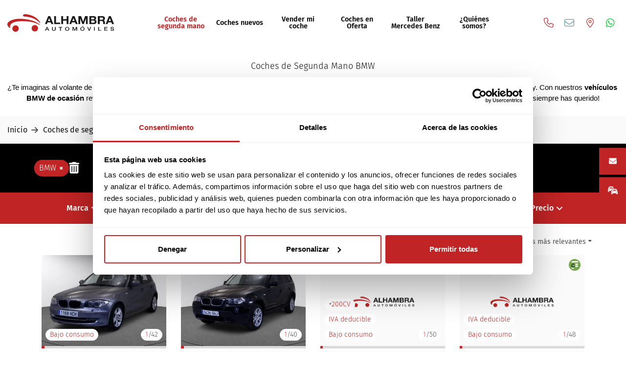

--- FILE ---
content_type: text/html; charset=UTF-8
request_url: https://www.automovilesalhambra.es/coches-segunda-mano/bmw
body_size: 34334
content:
<!DOCTYPE html>
<html lang="es" class="loading frontend-display web-957715ae-2928-46eb-90ab-1e0f651dfa5e pagina-0a06f17a-b6dd-400b-90d4-67449aed8332 web-template-f00043f1-7bac-4a1e-bd68-9c5bf068b675 grupo-66ee5bc8-0004-4a63-95b3-899200567299 slug-vehiculos-listado pagina-seo refresh-dinamic-phones"  data-alerts-type="default" data-cmp="cookiebot">
<head>
    <meta charset="utf-8"/><meta name="viewport" content="width=device-width, initial-scale=1"/><title>Coches de segunda mano BMW en Madrid</title><link href="https://image-proxy.kws.kaavan.es" rel="preconnect"/><link rel="preconnect" href="https://consent.cookiebot.com" crossorigin><link rel="dns-prefetch" href="https://consent.cookiebot.com"><script id="Cookiebot" src="https://consent.cookiebot.com/uc.js" data-cbid="b9d352ca-134b-45f1-a23a-5849bb1dcc1f" data-blockingmode="auto" type="text/javascript"></script><script>window.dataLayer = window.dataLayer || [];dataLayer.push({'event': 'cookies_consent_1'});</script><!-- Google Tag Manager --><script>(function(w,d,s,l,i){w[l]=w[l]||[];w[l].push({'gtm.start':new Date().getTime(),event:'gtm.js'});var f=d.getElementsByTagName(s)[0],j=d.createElement(s),dl=l!='dataLayer'?'&l='+l:'';j.async=true;j.src='https://www.googletagmanager.com/gtm.js?id='+i+dl;f.parentNode.insertBefore(j,f);})(window,document,'script','dataLayer','GTM-TV2VN6G8');</script><!-- End Google Tag Manager -->
	<link rel="stylesheet" href="/templates/vendors.css?1768922784"/>
	<link rel="stylesheet" href="/templates/automoviles-alhambra/css/frontend.css?1768922436"/>
	<link rel="stylesheet" href="https://cdn.kaavan.es/sweet-alert/11.7.3/sweetalert2.min.css"/>
	<link rel="stylesheet" href="/cdn/animate/4.1.1/animate.min.css?1695975730"/>
<link href="/templates/vendors.css?1768922784" rel="preload" as="style"/><link href="/templates/automoviles-alhambra/css/frontend.css?1768922436" rel="preload" as="style"/><link href="https://cdn.kaavan.es/sweet-alert/11.7.3/sweetalert2.min.css" rel="preload" as="style"/><link href="/cdn/animate/4.1.1/animate.min.css?1695975730" rel="preload" as="style"/><style>:root {--theme-color: #c12424;}.kws-filter-yield-counter {
display: none;
}

.kws-filter-yield {
padding: 3rem 0 0;
}

.vehicles-results .no-results-form-text p.help-u a,.vehicles-results .no-results-vehicles-form-text p.help-u a{
padding: 1rem 2rem;
line-height: 22px;
font-size: 1rem;
font-weight: 400;
text-align: center;
border-radius: 32px;
color: #FFFFFF;
background: #C12424;
transition: all .3s ease-in-out;
}
.kws-filter-extra {
    display: none;
}
    

.kws-filter-tools .kws-filter-field {
    display:none;
}
.kws-filter-field:has(.kws-filter-options-categoria) {
    display: none;
}
.kws-filter-tools-search {
    display: none;
}
@media (min-width: 1200px) {
    .kws-filter-tools-summary {
        justify-content: flex-start;
    }
}

.kws-filter-extra {
        display:none;
}
</style><link rel="preconnect" href="https://fonts.gstatic.com" crossorigin><link rel="preconnect" href="https://kit.fontawesome.com" crossorigin><link rel="preload" as="font" type="font/woff" href="/fonts/fontawesome/fa-solid-900.woff2" crossorigin><link rel="preload" as="font" type="font/woff" href="/fonts/fontawesome/fa-brands-400.woff2" crossorigin><link rel="preload" as="font" type="font/woff" href="/fonts/fontawesome/fa-regular-400.woff2" crossorigin><link href="https://image-proxy.kws.kaavan.es/i/480-360/vehicles/794d5d06-3289-40d8-8c1c-fe00debe3778/medias/5624922.jpg?format=webp" fetchpriority="high" as="image" type="image/webp" rel="preload"/><link href="https://image-proxy.kws.kaavan.es/i/480-360/vehicles/73e90588-0454-4881-8c74-40ad0c5cd5e5/medias/5639569.jpg?format=webp" fetchpriority="high" as="image" type="image/webp" rel="preload"/><link href="https://image-proxy.kws.kaavan.es/i/480-360/vehicles/403979b4-e708-4449-8e6c-09c6c230f378/medias/5577297.jpg?format=webp" fetchpriority="high" as="image" type="image/webp" rel="preload"/><link href="https://image-proxy.kws.kaavan.es/i/480-360/vehicles/10dc1965-fbf0-4740-af5b-a62008c92c15/medias/5507222.JPG?format=webp" fetchpriority="high" as="image" type="image/webp" rel="preload"/><link href="https://image-proxy.kws.kaavan.es/i/480-360/vehicles/99e88c6b-cd02-498c-9d7c-f4229d67d3a3/medias/4490123.jpg?format=webp" fetchpriority="high" as="image" type="image/webp" rel="preload"/><link href="https://image-proxy.kws.kaavan.es/i/480-360/vehicles/025e8e62-56f4-4292-a29d-89c68af558f9/medias/4188679.jpg?format=webp" fetchpriority="high" as="image" type="image/webp" rel="preload"/><link href="https://image-proxy.kws.kaavan.es/i/480-360/vehicles/679ed20d-20fd-4194-8f3b-5c1c2fcf79da/medias/2860068.jpg?format=webp" fetchpriority="high" as="image" type="image/webp" rel="preload"/><link href="https://image-proxy.kws.kaavan.es/i/480-360/vehicles/b7ab6dc5-68c5-4b3d-a0d2-8c7393fd61b3/medias/2858778.jpg?format=webp" fetchpriority="high" as="image" type="image/webp" rel="preload"/><link href="/cdn/jquery/3.6.0/jquery.min.js?1695896015" rel="preload" as="script"/><link href="/cdn/popper/1.16.1/umd/popper.min.js?1695896016" rel="preload" as="script"/><link href="/cdn/twitter-bootstrap/4.6.1/js/bootstrap.min.js?1695896016" rel="preload" as="script"/><link href="/cdn/sourcebuster-js/sourcebuster.min.js?1738661621" rel="preload" as="script"/><link href="/cdn/toastr/2.1.4/toastr.min.js?1695896016" rel="preload" as="script"/><link href="/Frontend/js/main.js?1768921846" rel="preload" as="script"/><link href="/Frontend/js/filtro.js?1768921846" rel="preload" as="script"/><link href="/cdn/swiper/8.4.7/swiper-bundle.min.js?1695896016" rel="preload" as="script"/><link href="/FrontendVehiculos/js/Vehicles/item.js?1768921860" rel="preload" as="script"/><link href="/FrontendEntidades/testimonios/js/ultimos.js?1709637494" rel="preload" as="script"/><link href="/templates/automoviles-alhambra/js/frontend.js?1768922436" rel="preload" as="script"/><link href="https://cdn.kaavan.es/sweet-alert/11.7.3/sweetalert2.all.min.js" rel="preload" as="script"/><link href="https://kit.fontawesome.com/8df90935d9.js" rel="preload" as="script"/><link href="/Frontend/js/form.js?1768921846" rel="preload" as="script"/><link href="https://cdn.kaavan.es/handlebars/4.7.8/handlebars.js" rel="preload" as="script"/><script src="https://dynamic.criteo.com/js/ld/ld.js"></script><script type="text/javascript">window.criteo_q=window.criteo_q||[];window.criteo_q.push({event:"setAccount",account:"21320"},{event:"setEmail",email:""},{event:"setSiteType",type:"d"},{event:"viewList",item:["168985","168984","165618"]});</script><meta name="author" content="Kaavan Digital"/><link href="/manifest.json" rel="manifest"/><meta property="og:site_name" content="Automóviles Alhambra"/><meta property="og:locale" content="es_ES"/><meta property="og:url" content="https://www.automovilesalhambra.es/coches-segunda-mano/bmw"/><link href="https://www.automovilesalhambra.es/coches-segunda-mano/bmw" rel="canonical"/><link href="https://www.automovilesalhambra.es" rel="home"/><meta name="mobile-web-app-capable" content="yes"/><meta name="apple-mobile-web-app-capable" content="yes"/><meta name="theme-color" content="#c12424"/><meta name="apple-mobile-web-app-status-bar-style" content="#c12424"/><link href="https://image-proxy.kws.kaavan.es/blobs/webs/232/params_apple_touch_icon.png?format=webp" rel="apple-touch-icon" sizes="180x180"/><link href="https://image-proxy.kws.kaavan.es/blobs/webs/232/params_favicon_32.png?format=webp" rel="icon" type="image/png" sizes="32x32"/><link href="https://image-proxy.kws.kaavan.es/blobs/webs/232/params_favicon_32.png?format=webp" rel="shortcut icon" type="image/png" sizes="32x32"/><link href="https://image-proxy.kws.kaavan.es/blobs/webs/232/params_favicon_16.png?format=webp" rel="icon" type="image/png" sizes="16x16"/><link href="https://image-proxy.kws.kaavan.es/blobs/webs/232/params_favicon_16.png?format=webp" rel="shortcut icon" type="image/png" sizes="16x16"/><link href="https://image-proxy.kws.kaavan.es/blobs/webs/232/params_favicon.ico?format=webp" rel="shortcut icon"/><meta name="robots" content="index,follow"/><meta property="og:title" content="Coches de segunda mano BMW en Madrid"/><meta property="twitter:card" content="summary_large_image"/><meta property="twitter:title" content="Coches de segunda mano BMW en Madrid"/><meta property="twitter:site" content="@autosalhambra"/><meta name="description" content="Compra tu próximo BMW de ocasión en Automóviles Alhambra, tu concesionario de coches segunda mano. Mejor precio garantizado. "/><meta property="og:description" content="Compra tu próximo BMW de ocasión en Automóviles Alhambra, tu concesionario de coches segunda mano. Mejor precio garantizado. "/><meta property="twitter:description" content="Compra tu próximo BMW de ocasión en Automóviles Alhambra, tu concesionario de coches segunda mano. Mejor precio garantizado. "/><meta name="keywords" content=""/><script type="application/ld+json">{"@context":"https:\/\/schema.org","@type":"Car","name":"BMW SERIES 1 berlina 2.0 118D 5P","brand":{"@type":"Brand","name":"BMW"},"model":"SERIES 1","vehicleConfiguration":"berlina 2.0 118D 5P","vehicleIdentificationNumber":"WBAUD71080P448262","vehicleModelDate":2011,"image":"https:\/\/cdn.media.kaavan.es\/blobs\/vehicles\/794d5d06-3289-40d8-8c1c-fe00debe3778\/medias\/5624922.jpg","bodyType":"Compacto","color":"GRIS","itemCondition":"https:\/\/schema.org\/UsedCondition","fuelType":"Diésel","numberOfDoors":5,"vehicleEngine":{"@type":"EngineSpecification","engineDisplacement":{"@type":"QuantitativeValue","unitCode":"CMQ","value":"1995"},"fuelType":"Diésel"},"vehicleSeatingCapacity":5,"vehicleTransmission":"Manual","mileageFromOdometer":{"@type":"QuantitativeValue","unitCode":"KMT","value":187793},"dateVehicleFirstRegistered":"2011-03-16","offers":{"@type":"Offer","availability":"https:\/\/schema.org\/InStock","price":9280,"priceCurrency":"EUR"},"url":"https:\/\/www.automovilesalhambra.es\/"}</script><script type="application/ld+json">{"@context":"https:\/\/schema.org","@type":"Car","name":"BMW X3 2.0D 5P","brand":{"@type":"Brand","name":"BMW"},"model":"X3","vehicleConfiguration":"2.0D 5P","vehicleIdentificationNumber":"WBAPE11090WJ68167","vehicleModelDate":2008,"image":"https:\/\/cdn.media.kaavan.es\/blobs\/vehicles\/73e90588-0454-4881-8c74-40ad0c5cd5e5\/medias\/5639569.jpg","bodyType":"Todoterreno","color":"NEGRO","itemCondition":"https:\/\/schema.org\/UsedCondition","fuelType":"Diésel","numberOfDoors":5,"vehicleEngine":{"@type":"EngineSpecification","engineDisplacement":{"@type":"QuantitativeValue","unitCode":"CMQ","value":"1995"},"fuelType":"Diésel"},"vehicleSeatingCapacity":5,"vehicleTransmission":"Manual","mileageFromOdometer":{"@type":"QuantitativeValue","unitCode":"KMT","value":179986},"dateVehicleFirstRegistered":"2008-09-05","offers":{"@type":"Offer","availability":"https:\/\/schema.org\/InStock","price":10980,"priceCurrency":"EUR"},"url":"https:\/\/www.automovilesalhambra.es\/"}</script><script type="application/ld+json">{"@context":"https:\/\/schema.org","@type":"Car","name":"BMW X5 2.0 SDRIVE25D AUTO 5P","brand":{"@type":"Brand","name":"BMW"},"model":"X5","vehicleConfiguration":"2.0 SDRIVE25D AUTO 5P","vehicleIdentificationNumber":"WBAKS010100C47559","vehicleModelDate":2014,"image":"https:\/\/cdn.media.kaavan.es\/blobs\/vehicles\/403979b4-e708-4449-8e6c-09c6c230f378\/medias\/5577297.jpg","bodyType":"Todoterreno","color":"NEGRO","itemCondition":"https:\/\/schema.org\/UsedCondition","fuelType":"Diésel","numberOfDoors":5,"vehicleEngine":{"@type":"EngineSpecification","engineDisplacement":{"@type":"QuantitativeValue","unitCode":"CMQ","value":"1995"},"fuelType":"Diésel"},"vehicleSeatingCapacity":5,"vehicleTransmission":"Automático","mileageFromOdometer":{"@type":"QuantitativeValue","unitCode":"KMT","value":165615},"dateVehicleFirstRegistered":"2014-09-09","offers":{"@type":"Offer","availability":"https:\/\/schema.org\/InStock","price":21360,"priceCurrency":"EUR"},"url":"https:\/\/www.automovilesalhambra.es\/"}</script><script type="application/ld+json">{"@context":"https:\/\/schema.org","@type":"Car","name":"BMW SERIES 1 1.5 116D 5P","brand":{"@type":"Brand","name":"BMW"},"model":"SERIES 1","vehicleConfiguration":"1.5 116D 5P","vehicleIdentificationNumber":"WBA7M710007H01039","vehicleModelDate":2021,"image":"https:\/\/cdn.media.kaavan.es\/blobs\/vehicles\/10dc1965-fbf0-4740-af5b-a62008c92c15\/medias\/5507222.JPG","bodyType":"Compacto","color":"GRIS","itemCondition":"https:\/\/schema.org\/UsedCondition","fuelType":"Diésel","numberOfDoors":5,"vehicleEngine":{"@type":"EngineSpecification","engineDisplacement":{"@type":"QuantitativeValue","unitCode":"CMQ","value":"1496"},"fuelType":"Diésel"},"vehicleSeatingCapacity":5,"vehicleTransmission":"Manual","mileageFromOdometer":{"@type":"QuantitativeValue","unitCode":"KMT","value":109986},"dateVehicleFirstRegistered":"2021-01-12","offers":{"@type":"Offer","availability":"https:\/\/schema.org\/InStock","price":19890,"priceCurrency":"EUR"},"url":"https:\/\/www.automovilesalhambra.es\/"}</script><script type="application/ld+json">{"@context":"https:\/\/schema.org","@type":"Car","name":"BMW I3 AUTOMATIC 94AH 5P","brand":{"@type":"Brand","name":"BMW"},"model":"I3","vehicleConfiguration":"AUTOMATIC 94AH 5P","vehicleIdentificationNumber":"WBY1Z610807A10831","vehicleModelDate":2017,"image":"https:\/\/cdn.media.kaavan.es\/blobs\/vehicles\/99e88c6b-cd02-498c-9d7c-f4229d67d3a3\/medias\/4490123.jpg","bodyType":"Compacto","color":"BLANCO","itemCondition":"https:\/\/schema.org\/UsedCondition","fuelType":"Eléctrico","numberOfDoors":5,"vehicleSeatingCapacity":4,"vehicleTransmission":"Automático","mileageFromOdometer":{"@type":"QuantitativeValue","unitCode":"KMT","value":86068},"dateVehicleFirstRegistered":"2017-08-30","offers":{"@type":"Offer","availability":"https:\/\/schema.org\/InStock","price":13190,"priceCurrency":"EUR"},"url":"https:\/\/www.automovilesalhambra.es\/"}</script><script type="application/ld+json">{"@context":"https:\/\/schema.org","@type":"Car","name":"BMW X4 XDRIVE30I 4WD AUTO 5P","brand":{"@type":"Brand","name":"BMW"},"model":"X4","vehicleConfiguration":"XDRIVE30I 4WD AUTO 5P","vehicleIdentificationNumber":"WBAUJ31020LG10432","vehicleModelDate":2019,"image":"https:\/\/cdn.media.kaavan.es\/blobs\/vehicles\/025e8e62-56f4-4292-a29d-89c68af558f9\/medias\/4188679.jpg","bodyType":"Todoterreno","color":"BUEDEOS","itemCondition":"https:\/\/schema.org\/UsedCondition","fuelType":"Gasolina","numberOfDoors":5,"vehicleEngine":{"@type":"EngineSpecification","engineDisplacement":{"@type":"QuantitativeValue","unitCode":"CMQ","value":"1998"},"fuelType":"Gasolina"},"vehicleSeatingCapacity":5,"vehicleTransmission":"Automático","mileageFromOdometer":{"@type":"QuantitativeValue","unitCode":"KMT","value":115585},"dateVehicleFirstRegistered":"2019-01-21","offers":{"@type":"Offer","availability":"https:\/\/schema.org\/InStock","price":30840,"priceCurrency":"EUR"},"url":"https:\/\/www.automovilesalhambra.es\/"}</script><script type="application/ld+json">{"@context":"https:\/\/schema.org","@type":"Car","name":"BMW X2 18D SDRIVE ADVANTAGE AUTO","brand":{"@type":"Brand","name":"BMW"},"model":"X2","vehicleConfiguration":"18D SDRIVE ADVANTAGE AUTO","vehicleIdentificationNumber":"WBAYK51020EJ98458","vehicleModelDate":2019,"image":"https:\/\/cdn.media.kaavan.es\/blobs\/vehicles\/679ed20d-20fd-4194-8f3b-5c1c2fcf79da\/medias\/2860068.jpg","bodyType":"SUV","color":"ORO METALIZADO","itemCondition":"https:\/\/schema.org\/UsedCondition","fuelType":"Diésel","numberOfDoors":5,"vehicleEngine":{"@type":"EngineSpecification","engineDisplacement":{"@type":"QuantitativeValue","unitCode":"CMQ","value":"1995"},"fuelType":"Diésel"},"vehicleSeatingCapacity":5,"vehicleTransmission":"Automático","mileageFromOdometer":{"@type":"QuantitativeValue","unitCode":"KMT","value":59986},"dateVehicleFirstRegistered":"2018-09-27","offers":{"@type":"Offer","availability":"https:\/\/schema.org\/InStock","price":25490,"priceCurrency":"EUR"},"url":"https:\/\/www.automovilesalhambra.es\/"}</script><script type="application/ld+json">{"@context":"https:\/\/schema.org","@type":"Car","name":"BMW SERIES 6 SERIE 6 650I XDRIVE GRAN COUPE","brand":{"@type":"Brand","name":"BMW"},"model":"SERIES 6","vehicleConfiguration":"SERIE 6 650I XDRIVE GRAN COUPE","vehicleIdentificationNumber":"WBA6B41000DG67332","vehicleModelDate":2013,"image":"https:\/\/cdn.media.kaavan.es\/blobs\/vehicles\/b7ab6dc5-68c5-4b3d-a0d2-8c7393fd61b3\/medias\/2858778.jpg","bodyType":"Berlina","color":"NEGRO","itemCondition":"https:\/\/schema.org\/UsedCondition","fuelType":"Gasolina","numberOfDoors":4,"vehicleEngine":{"@type":"EngineSpecification","engineDisplacement":{"@type":"QuantitativeValue","unitCode":"CMQ","value":"4395"},"fuelType":"Gasolina"},"vehicleSeatingCapacity":5,"vehicleTransmission":"Automático","mileageFromOdometer":{"@type":"QuantitativeValue","unitCode":"KMT","value":219986},"dateVehicleFirstRegistered":"2012-09-21","offers":{"@type":"Offer","availability":"https:\/\/schema.org\/InStock","price":24450,"priceCurrency":"EUR"},"url":"https:\/\/www.automovilesalhambra.es\/"}</script><script type="application/ld+json">{"@context":"https:\/\/schema.org","@type":"Car","name":"BMW X5 3.0 XDRIVE45E 4WD AUTO 5P","brand":{"@type":"Brand","name":"BMW"},"model":"X5","vehicleConfiguration":"3.0 XDRIVE45E 4WD AUTO 5P","vehicleIdentificationNumber":"WBATA610309F79279","vehicleModelDate":2021,"image":"https:\/\/cdn.media.kaavan.es\/blobs\/vehicles\/16b9a392-384c-404b-9c58-9693754e827c\/medias\/4672207.jpg","bodyType":"Todoterreno","color":"ARKTIKGRAU META","itemCondition":"https:\/\/schema.org\/UsedCondition","fuelType":"Híbrido enchufable","numberOfDoors":5,"vehicleEngine":{"@type":"EngineSpecification","engineDisplacement":{"@type":"QuantitativeValue","unitCode":"CMQ","value":"2998"},"fuelType":"Híbrido enchufable"},"vehicleSeatingCapacity":5,"vehicleTransmission":"Automático","mileageFromOdometer":{"@type":"QuantitativeValue","unitCode":"KMT","value":107198},"dateVehicleFirstRegistered":"2021-03-10","offers":{"@type":"Offer","availability":"https:\/\/schema.org\/OutOfStock","price":54990,"priceCurrency":"EUR"},"url":"https:\/\/www.automovilesalhambra.es\/"}</script><script type="application/ld+json">{"@context":"https:\/\/schema.org","@type":"Car","name":"BMW Z3 cabrio 1.9I 2P","brand":{"@type":"Brand","name":"BMW"},"model":"Z3","vehicleConfiguration":"cabrio 1.9I 2P","vehicleIdentificationNumber":"WBACH71050LA22992","vehicleModelDate":1996,"image":"https:\/\/cdn.media.kaavan.es\/blobs\/vehicles\/a2c1722f-c1e4-47aa-8974-43767f99cfb8\/medias\/4066414.jpg","bodyType":"Cabrio","color":"ROJO","itemCondition":"https:\/\/schema.org\/UsedCondition","fuelType":"Gasolina","numberOfDoors":2,"vehicleEngine":{"@type":"EngineSpecification","engineDisplacement":{"@type":"QuantitativeValue","unitCode":"CMQ","value":"1895"},"fuelType":"Gasolina"},"vehicleSeatingCapacity":2,"vehicleTransmission":"Manual","mileageFromOdometer":{"@type":"QuantitativeValue","unitCode":"KMT","value":74296},"dateVehicleFirstRegistered":"1997-01-21","offers":{"@type":"Offer","availability":"https:\/\/schema.org\/OutOfStock","price":13880,"priceCurrency":"EUR"},"url":"https:\/\/www.automovilesalhambra.es\/"}</script><script type="application/ld+json">{"@context":"https:\/\/schema.org","@type":"WebSite","name":"Automóviles Alhambra","url":"https:\/\/www.automovilesalhambra.es"}</script><script type="application/ld+json">{"@context":"https:\/\/schema.org","@type":"BreadcrumbList","itemListElement":[{"@type":"ListItem","position":1,"item":{"@type":"Thing","id":"https:\/\/www.automovilesalhambra.es\/","name":"Inicio"}},{"@type":"ListItem","position":2,"item":{"@type":"Thing","id":"https:\/\/www.automovilesalhambra.es\/coches-segunda-mano","name":"Coches de segunda mano"}},{"@type":"ListItem","position":3,"item":{"@type":"Thing","id":"https:\/\/www.automovilesalhambra.es\/coches-segunda-mano\/bmw","name":"BMW"}}],"itemListOrder":"Ascending","numberOfItems":3}</script><link href="https://www.googletagmanager.com" rel="preconnect"/>
<link rel="preload" fetchpriority="high" as="image" type="image/webp" href="https://www.automovilesalhambra.es/templates/automoviles-alhambra/img/empty.webp"></head>
<body>
    <!-- Google Tag Manager (noscript) --><noscript><iframe src="https://www.googletagmanager.com/ns.html?id=GTM-TV2VN6G8"height="0" width="0" style="display:none;visibility:hidden"></iframe></noscript><!-- End Google Tag Manager (noscript) --><header class="header">
    <div class="container-fluid">
        <div class="row">
            <div class="col logo-wrapper">
                <p class='logo'><a href="/"><svg xmlns="http://www.w3.org/2000/svg" width="219" height="36" viewBox="0 0 219 36" fill="none" class="web" aria-labelledby="title-1475974791"><path d="M87.3571 4.08591C87.4726 4.08591 87.577 4.15598 87.6205 4.26326C88.2642 5.84978 93.0329 17.6049 93.967 19.908C94.0023 19.9955 93.9921 20.0951 93.9395 20.1738C93.8868 20.2521 93.7983 20.299 93.7036 20.299C92.8463 20.299 90.9288 20.299 90.3078 20.299C90.1889 20.299 90.0821 20.2246 90.0411 20.1129C89.813 19.4924 89.0775 17.4957 88.8494 16.8752C88.8083 16.7635 88.7015 16.6891 88.5826 16.6891C87.6118 16.6891 83.3645 16.6891 82.3994 16.6891C82.2815 16.6891 82.1762 16.7616 82.1341 16.8718C81.8983 17.4899 81.1319 19.4982 80.896 20.1163C80.854 20.2265 80.7486 20.299 80.6307 20.299C80.0286 20.299 78.1917 20.299 77.3548 20.299C77.26 20.299 77.1716 20.2516 77.1189 20.1733C77.0663 20.0946 77.0561 19.9945 77.0924 19.9071C78.0381 17.601 82.8595 5.84446 83.5085 4.2623C83.5525 4.1555 83.6563 4.08591 83.7714 4.08591C84.4416 4.08591 86.6859 4.08591 87.3571 4.08591ZM87.3571 14.0312C87.4499 14.0312 87.5373 13.9858 87.5905 13.9094C87.6432 13.8326 87.6557 13.735 87.6234 13.648C87.1329 12.3321 85.5478 8.07757 85.5478 8.07757H85.5386C85.5149 8.07757 85.4937 8.09206 85.4855 8.11381C85.3255 8.53037 83.841 12.3978 83.3621 13.6456C83.3282 13.7326 83.3398 13.8312 83.393 13.908C83.4461 13.9853 83.5336 14.0312 83.6269 14.0312C84.4938 14.0312 86.494 14.0312 87.3571 14.0312ZM99.2344 4.08591C99.3915 4.08591 99.5186 4.21301 99.5186 4.37006C99.5186 6.10687 99.5186 15.277 99.5186 17.0139C99.5186 17.1709 99.6457 17.298 99.8027 17.298C101.105 17.298 106.5 17.298 107.802 17.298C107.96 17.298 108.087 17.4251 108.087 17.5822C108.087 18.1548 108.087 19.4422 108.087 20.0148C108.087 20.0902 108.057 20.1627 108.004 20.2159C107.95 20.269 107.878 20.299 107.802 20.299C106.132 20.299 97.6068 20.299 95.9367 20.299C95.8613 20.299 95.7889 20.269 95.7357 20.2159C95.6825 20.1627 95.6526 20.0902 95.6526 20.0148C95.6526 18.0374 95.6526 6.34753 95.6526 4.37006C95.6526 4.21301 95.7797 4.08591 95.9367 4.08591C96.6515 4.08591 98.5197 4.08591 99.2344 4.08591ZM113.838 4.08591C113.914 4.08591 113.986 4.11587 114.039 4.16903C114.092 4.22219 114.122 4.29468 114.122 4.37006C114.122 5.40712 114.122 8.98415 114.122 10.0212C114.122 10.0966 114.152 10.1691 114.206 10.2222C114.259 10.2754 114.331 10.3054 114.407 10.3054C115.55 10.3054 119.813 10.3054 120.957 10.3054C121.032 10.3054 121.104 10.2754 121.158 10.2222C121.211 10.1691 121.241 10.0966 121.241 10.0212C121.241 8.98415 121.241 5.40712 121.241 4.37006C121.241 4.29468 121.271 4.22219 121.324 4.16903C121.377 4.11587 121.45 4.08591 121.525 4.08591C122.24 4.08591 124.108 4.08591 124.823 4.08591C124.98 4.08591 125.107 4.21301 125.107 4.37006C125.107 6.34753 125.107 18.0374 125.107 20.0148C125.107 20.1719 124.98 20.299 124.823 20.299C124.108 20.299 122.24 20.299 121.525 20.299C121.368 20.299 121.241 20.1719 121.241 20.0148C121.241 18.8855 121.241 14.7199 121.241 13.5905C121.241 13.5151 121.211 13.4426 121.158 13.3895C121.104 13.3363 121.032 13.3063 120.957 13.3063C119.813 13.3063 115.55 13.3063 114.407 13.3063C114.331 13.3063 114.259 13.3363 114.206 13.3895C114.152 13.4426 114.122 13.5151 114.122 13.5905C114.122 14.7199 114.122 18.8855 114.122 20.0148C114.122 20.1719 113.995 20.299 113.838 20.299C113.124 20.299 111.255 20.299 110.541 20.299C110.384 20.299 110.256 20.1719 110.256 20.0148C110.256 18.0374 110.256 6.34753 110.256 4.37006C110.256 4.21301 110.384 4.08591 110.541 4.08591C111.255 4.08591 113.124 4.08591 113.838 4.08591ZM137.088 4.08591C137.204 4.08591 137.308 4.15598 137.352 4.26326C137.996 5.84978 142.764 17.6049 143.698 19.908C143.734 19.9955 143.724 20.0951 143.671 20.1738C143.618 20.2521 143.53 20.299 143.435 20.299C142.578 20.299 140.66 20.299 140.039 20.299C139.92 20.299 139.814 20.2246 139.772 20.1129C139.544 19.4924 138.809 17.4957 138.581 16.8752C138.54 16.7635 138.433 16.6891 138.314 16.6891C137.343 16.6891 133.096 16.6891 132.131 16.6891C132.013 16.6891 131.908 16.7616 131.866 16.8718C131.63 17.4899 130.863 19.4982 130.627 20.1163C130.585 20.2265 130.48 20.299 130.362 20.299C129.76 20.299 127.923 20.299 127.086 20.299C126.991 20.299 126.903 20.2516 126.85 20.1733C126.798 20.0946 126.787 19.9945 126.824 19.9071C127.769 17.601 132.591 5.84446 133.24 4.2623C133.284 4.1555 133.388 4.08591 133.503 4.08591C134.173 4.08591 136.417 4.08591 137.088 4.08591ZM137.088 14.0312C137.181 14.0312 137.269 13.9858 137.322 13.9094C137.375 13.8326 137.387 13.735 137.355 13.648C136.864 12.3321 135.279 8.07757 135.279 8.07757H135.27C135.246 8.07757 135.225 8.09206 135.217 8.11381C135.057 8.53037 133.572 12.3978 133.093 13.6456C133.06 13.7326 133.071 13.8312 133.124 13.908C133.178 13.9853 133.265 14.0312 133.358 14.0312C134.225 14.0312 136.225 14.0312 137.088 14.0312ZM150.627 4.08591C150.746 4.08591 150.853 4.15985 150.894 4.27148C151.409 5.66759 154.66 14.4802 154.921 15.1891C154.931 15.2166 154.957 15.2345 154.986 15.2345C154.986 15.2345 158.297 5.74685 158.81 4.27631C158.85 4.16227 158.957 4.08591 159.078 4.08591C159.909 4.08591 163.066 4.08591 164.034 4.08591C164.109 4.08591 164.181 4.11587 164.235 4.16903C164.288 4.22219 164.318 4.29468 164.318 4.37006C164.318 6.34753 164.318 18.0374 164.318 20.0148C164.318 20.1719 164.191 20.299 164.034 20.299C163.357 20.299 161.655 20.299 160.978 20.299C160.82 20.299 160.693 20.1719 160.693 20.0148C160.693 18.2452 160.693 8.80728 160.693 8.80728H160.684C160.661 8.80728 160.64 8.82177 160.631 8.844C160.386 9.49978 156.937 18.6922 156.404 20.1149C156.362 20.2255 156.256 20.299 156.138 20.299C155.596 20.299 154.089 20.299 153.549 20.299C153.431 20.299 153.325 20.226 153.283 20.1158C152.728 18.6526 149.042 8.92809 149.042 8.92809C149.016 8.92809 148.994 8.94984 148.994 8.97642C148.994 9.69984 148.994 18.3302 148.994 20.0148C148.994 20.1719 148.867 20.299 148.71 20.299C148.033 20.299 146.331 20.299 145.654 20.299C145.497 20.299 145.369 20.1719 145.369 20.0148C145.369 18.0374 145.369 6.34753 145.369 4.37006C145.369 4.21301 145.497 4.08591 145.654 4.08591C146.625 4.08591 149.801 4.08591 150.627 4.08591ZM168.004 4.08591C169.458 4.08591 176.003 4.08591 176.003 4.08591C176.844 4.08591 177.602 4.15357 178.289 4.28888C178.98 4.42419 179.569 4.64648 180.067 4.9606C180.565 5.26988 180.942 5.68064 181.212 6.19772C181.483 6.7148 181.618 7.35269 181.618 8.10656C181.618 8.92326 181.415 9.60464 181.019 10.1507C180.722 10.5504 180.324 10.8988 179.824 11.1931C179.732 11.2482 179.678 11.3511 179.687 11.4584C179.696 11.5657 179.766 11.6585 179.866 11.6971C180.639 11.9958 181.239 12.4341 181.662 13.0067C182.193 13.7268 182.459 14.5966 182.459 15.6066C182.459 16.4233 182.285 17.1337 181.942 17.7329C181.599 18.3322 181.13 18.8154 180.55 19.1972C179.97 19.5741 179.303 19.8544 178.554 20.038C177.805 20.2217 177.037 20.3087 176.254 20.3087C176.254 20.3087 169.484 20.3087 168.004 20.3087C167.847 20.3087 167.72 20.1816 167.72 20.0245C167.72 18.0466 167.72 6.34801 167.72 4.37006C167.72 4.21301 167.847 4.08591 168.004 4.08591ZM171.86 10.6533C172.762 10.6533 175.505 10.6533 175.505 10.6533C176.196 10.6533 176.766 10.4987 177.206 10.199C177.646 9.89943 177.873 9.40168 177.873 8.72512C177.873 8.34819 177.796 8.03891 177.651 7.79245C177.506 7.54599 177.308 7.35752 177.056 7.22705C176.81 7.09173 176.525 6.99508 176.201 6.94193C175.877 6.88877 175.549 6.86461 175.201 6.86461C175.201 6.86461 172.713 6.86461 171.86 6.86461C171.703 6.86461 171.576 6.9917 171.576 7.14876C171.576 7.85141 171.576 9.6665 171.576 10.3691C171.576 10.4445 171.606 10.517 171.659 10.5702C171.712 10.6233 171.785 10.6533 171.86 10.6533ZM175.727 17.5285L175.728 17.5295C176.105 17.53 176.467 17.4961 176.81 17.4236C177.153 17.356 177.462 17.24 177.718 17.0805C177.984 16.9211 178.187 16.7036 178.347 16.4282C178.501 16.1575 178.579 15.8048 178.579 15.3843C178.579 14.5531 178.327 13.9587 177.815 13.6011C177.303 13.2435 176.631 13.0696 175.795 13.0696C175.795 13.0696 172.814 13.0696 171.87 13.0696C171.795 13.0696 171.722 13.0995 171.669 13.1527C171.616 13.2058 171.586 13.2783 171.586 13.3537C171.586 14.1559 171.586 16.4339 171.586 17.2361C171.586 17.3115 171.616 17.384 171.669 17.4372C171.722 17.4903 171.795 17.5203 171.87 17.5203C172.804 17.5203 175.723 17.5203 175.727 17.5203C175.728 17.5208 175.729 17.5213 175.73 17.5213C175.727 17.528 175.727 17.5285 175.727 17.5285ZM185.348 4.08591C186.925 4.08591 194.545 4.08591 194.545 4.08591C195.338 4.08591 196.043 4.20672 196.676 4.43385C197.305 4.67065 197.851 4.99442 198.3 5.40036C198.754 5.80629 199.097 6.27987 199.334 6.82111C199.571 7.36236 199.692 7.94226 199.692 8.55599C199.692 9.50799 199.474 10.3344 199.039 11.0302C198.605 11.7305 197.895 12.2519 196.911 12.6192C196.904 12.6221 196.9 12.6279 196.899 12.6351C196.899 12.6419 196.902 12.6486 196.908 12.6525C196.908 12.6515 196.908 12.6515 196.908 12.6515C196.91 12.653 196.912 12.654 196.914 12.6544C197.383 12.7854 197.774 12.9734 198.092 13.2242C198.406 13.4755 198.658 13.7703 198.856 14.1134C199.054 14.4565 199.199 14.8286 199.291 15.2394C199.382 15.6453 199.445 16.056 199.474 16.462C199.489 16.7229 199.508 17.0226 199.523 17.3705C199.537 17.7184 199.566 18.076 199.605 18.4385C199.648 18.8009 199.711 19.144 199.803 19.4726C199.845 19.6244 199.896 19.764 199.957 19.8926C199.999 19.98 199.993 20.0825 199.941 20.1646C199.89 20.2468 199.8 20.2966 199.703 20.2966C198.838 20.299 197.113 20.299 196.536 20.299C196.418 20.299 196.312 20.226 196.27 20.1154C196.097 19.6394 195.994 19.0899 195.951 18.4578C195.903 17.7426 195.826 17.066 195.729 16.4137C195.594 15.568 195.318 14.9446 194.888 14.5531C194.463 14.1617 193.762 13.9636 192.796 13.9636C192.796 13.9636 190.106 13.9636 189.214 13.9636C189.057 13.9636 188.93 14.0907 188.93 14.2477C188.93 15.2993 188.93 18.9633 188.93 20.0148C188.93 20.1719 188.803 20.299 188.646 20.299C187.931 20.299 186.063 20.299 185.348 20.299C185.191 20.299 185.064 20.1719 185.064 20.0148C185.064 18.0374 185.064 6.34753 185.064 4.37006C185.064 4.29468 185.094 4.22219 185.147 4.16903C185.2 4.11587 185.272 4.08591 185.348 4.08591ZM193.163 11.4265C194.052 11.4265 194.714 11.2429 195.154 10.8804C195.594 10.518 195.821 9.92842 195.821 9.11173C195.821 8.32886 195.599 7.75379 195.154 7.39618C194.714 7.03858 194.047 6.86461 193.163 6.86461C193.163 6.86461 190.158 6.86461 189.209 6.86461C189.052 6.86461 188.925 6.9917 188.925 7.14876C188.925 7.96787 188.925 10.3281 188.925 11.1472C188.925 11.3042 189.052 11.4313 189.209 11.4313C190.158 11.4313 193.159 11.4313 193.163 11.4313C193.163 11.4275 193.163 11.4275 193.163 11.4265ZM211.427 4.08591C211.543 4.08591 211.647 4.15598 211.69 4.26326C212.334 5.84978 217.103 17.6049 218.037 19.908C218.072 19.9955 218.062 20.0951 218.009 20.1738C217.957 20.2521 217.868 20.299 217.774 20.299C216.916 20.299 214.999 20.299 214.378 20.299C214.259 20.299 214.152 20.2246 214.111 20.1129C213.883 19.4924 213.147 17.4957 212.919 16.8752C212.878 16.7635 212.771 16.6891 212.653 16.6891C211.682 16.6891 207.434 16.6891 206.469 16.6891C206.351 16.6891 206.246 16.7616 206.204 16.8718C205.968 17.4899 205.202 19.4982 204.966 20.1163C204.924 20.2265 204.819 20.299 204.701 20.299C204.099 20.299 202.266 20.299 201.43 20.299C201.335 20.299 201.246 20.2516 201.194 20.1733C201.141 20.0946 201.131 19.9945 201.167 19.9071C202.113 17.601 206.934 5.84446 207.583 4.2623C207.627 4.1555 207.731 4.08591 207.846 4.08591C208.516 4.08591 210.756 4.08591 211.427 4.08591ZM211.422 14.0312C211.515 14.0312 211.602 13.9858 211.656 13.9094C211.708 13.8326 211.721 13.735 211.688 13.648C211.198 12.3321 209.613 8.07757 209.613 8.07757H209.604C209.58 8.07757 209.559 8.09206 209.551 8.11381C209.391 8.53037 207.906 12.3978 207.427 13.6456C207.393 13.7326 207.405 13.8312 207.458 13.908C207.511 13.9853 207.599 14.0312 207.692 14.0312C208.559 14.0312 210.559 14.0312 211.422 14.0312Z" fill="#1A1A1A"/><path d="M80.4157 26.3203H82.1071L85.6058 33.7672H83.9047L83.0494 31.7955H79.425L78.5697 33.7672H76.9266L80.4157 26.3203ZM79.8551 30.8145H82.6241L81.2614 27.6106H81.2324L79.8551 30.8145ZM91.458 26.3203H93.0479V30.655C93.0479 30.9063 93.0624 31.1576 93.0914 31.4186C93.1204 31.6795 93.2025 31.9067 93.3426 32.1096C93.4828 32.3126 93.6906 32.4866 93.9805 32.6122C94.2657 32.7475 94.6668 32.8103 95.1838 32.8103C95.7009 32.8103 96.102 32.7475 96.3871 32.6122C96.6723 32.4769 96.8849 32.3126 97.025 32.1096C97.1652 31.9067 97.2473 31.6747 97.2763 31.4186C97.3053 31.1576 97.3198 30.9063 97.3198 30.655V26.3203H98.9097V31.09C98.9097 31.5732 98.8179 31.984 98.6439 32.3416C98.4699 32.6992 98.209 32.994 97.89 33.2308C97.5614 33.4676 97.17 33.6512 96.7157 33.7672C96.2518 33.888 95.7492 33.9412 95.1887 33.9412C94.6281 33.9412 94.1207 33.8832 93.6616 33.7672C93.1977 33.6464 92.8062 33.4676 92.4873 33.2308C92.1587 32.994 91.9074 32.6944 91.7334 32.3416C91.5594 31.984 91.4676 31.5732 91.4676 31.09V26.3203H91.458ZM104.97 26.3203H112.325V27.4463H109.435V33.7672H107.845V27.4463H104.97V26.3203ZM122.338 26.1463C123.014 26.1463 123.623 26.2526 124.164 26.4604C124.701 26.6682 125.16 26.9485 125.527 27.3061C125.899 27.6637 126.184 28.0745 126.387 28.5529C126.586 29.0265 126.687 29.5242 126.687 30.0558C126.687 30.5922 126.59 31.0996 126.387 31.5684C126.189 32.042 125.904 32.4576 125.527 32.8152C125.155 33.1728 124.701 33.4531 124.164 33.656C123.628 33.859 123.019 33.9653 122.338 33.9653C121.661 33.9653 121.052 33.859 120.511 33.656C119.975 33.4531 119.516 33.1728 119.139 32.8152C118.769 32.4629 118.477 32.0386 118.278 31.5684C118.08 31.0948 117.979 30.5874 117.979 30.0558C117.979 29.5242 118.075 29.0265 118.278 28.5529C118.481 28.0793 118.762 27.6637 119.139 27.3061C119.511 26.9485 119.97 26.6682 120.511 26.4604C121.052 26.2526 121.661 26.1463 122.338 26.1463ZM122.338 27.2095C121.854 27.2095 121.434 27.2868 121.086 27.4463C120.738 27.6057 120.448 27.8184 120.226 28.089C120.008 28.3548 119.839 28.6641 119.738 28.9975C119.632 29.3353 119.578 29.6871 119.578 30.0413C119.578 30.3989 119.636 30.742 119.738 31.0851C119.839 31.4282 120.008 31.7279 120.226 31.9937C120.443 32.2594 120.729 32.4769 121.086 32.6364C121.434 32.7958 121.854 32.8732 122.338 32.8732C122.821 32.8732 123.241 32.7958 123.589 32.6364C123.937 32.4769 124.227 32.2643 124.45 31.9937C124.672 31.7279 124.836 31.4186 124.938 31.0851C125.044 30.742 125.097 30.3989 125.097 30.0413C125.097 29.6837 125.039 29.3406 124.938 28.9975C124.838 28.665 124.672 28.3557 124.45 28.089C124.232 27.8232 123.947 27.6057 123.589 27.4463C123.241 27.2868 122.821 27.2095 122.338 27.2095ZM133.201 26.3203H135.439L137.942 32.1531H137.971L140.411 26.3203H142.629V33.7672H141.117V28.0165H141.088L138.57 33.7672H137.261L134.743 28.0165H134.714V33.7672H133.201V26.3203ZM153.498 26.1463C154.174 26.1463 154.783 26.2526 155.324 26.4604C155.861 26.6682 156.32 26.9485 156.697 27.3061C157.069 27.6637 157.354 28.0745 157.557 28.5529C157.755 29.0265 157.857 29.5242 157.857 30.0558C157.857 30.5922 157.76 31.0996 157.557 31.5684C157.359 32.042 157.074 32.4576 156.697 32.8152C156.325 33.1728 155.866 33.4531 155.324 33.656C154.783 33.859 154.179 33.9653 153.498 33.9653C152.816 33.9653 152.212 33.859 151.671 33.656C151.135 33.4531 150.676 33.1728 150.308 32.8152C149.939 32.4629 149.646 32.0386 149.448 31.5684C149.25 31.0948 149.149 30.5874 149.149 30.0558C149.149 29.5242 149.245 29.0265 149.448 28.5529C149.646 28.0793 149.931 27.6637 150.308 27.3061C150.68 26.9485 151.14 26.6682 151.671 26.4604C152.212 26.2526 152.821 26.1463 153.498 26.1463ZM153.498 27.2095C153.015 27.2095 152.594 27.2868 152.246 27.4463C151.898 27.6057 151.608 27.8184 151.386 28.089C151.164 28.3548 150.999 28.6641 150.898 28.9975C150.792 29.3353 150.738 29.6871 150.738 30.0413C150.738 30.3989 150.796 30.742 150.898 31.0851C150.999 31.4282 151.164 31.7279 151.386 31.9937C151.603 32.2594 151.889 32.4769 152.246 32.6364C152.594 32.7958 153.015 32.8732 153.498 32.8732C153.981 32.8732 154.401 32.7958 154.749 32.6364C155.097 32.4769 155.387 32.2643 155.61 31.9937C155.827 31.7279 155.996 31.4186 156.098 31.0851C156.204 30.742 156.257 30.3989 156.257 30.0413C156.257 29.6837 156.199 29.3406 156.098 28.9975C155.991 28.6544 155.827 28.3548 155.61 28.089C155.387 27.8232 155.097 27.6057 154.749 27.4463C154.397 27.2868 153.981 27.2095 153.498 27.2095ZM154.044 24.1118H155.764L153.962 25.6002H152.903L154.044 24.1118ZM163.356 26.3203H165.009L167.29 32.216H167.319L169.648 26.3203H171.262L168.155 33.7672H166.386L163.356 26.3203ZM177.254 26.3203H178.844V33.7672H177.254V26.3203ZM185.871 26.3203H187.465V32.646H192.081V33.772H185.871V26.3203ZM198.261 26.3203H204.809V27.4463H199.856V29.3986H204.437V30.4617H199.856V32.646H204.892V33.772H198.261V26.3203ZM212.416 31.2881C212.416 31.5732 212.474 31.8197 212.59 32.0178C212.711 32.2208 212.875 32.3803 213.087 32.5156C213.295 32.6412 213.542 32.7379 213.822 32.7959C214.093 32.8538 214.397 32.8877 214.716 32.8877C215.064 32.8877 215.359 32.8538 215.605 32.791C215.852 32.7282 216.055 32.6364 216.2 32.5301C216.354 32.4237 216.465 32.3078 216.528 32.1725C216.596 32.0371 216.635 31.9018 216.635 31.7617C216.635 31.4766 216.557 31.2639 216.398 31.1335C216.243 30.9982 216.069 30.9015 215.881 30.8483C215.557 30.7517 215.18 30.6599 214.755 30.5681C214.329 30.4859 213.798 30.3651 213.174 30.2346C212.783 30.1525 212.459 30.0365 212.203 29.906C211.942 29.7707 211.739 29.6209 211.589 29.4518C211.445 29.2995 211.334 29.1183 211.266 28.9202C211.203 28.7317 211.169 28.5432 211.169 28.3451C211.169 27.9682 211.266 27.6444 211.454 27.3641C211.643 27.0935 211.894 26.8615 212.208 26.6779C212.522 26.4943 212.88 26.3638 213.276 26.2768C213.677 26.1946 214.078 26.1415 214.484 26.1415C214.958 26.1415 215.407 26.1898 215.828 26.2961C216.248 26.3928 216.62 26.5474 216.934 26.7504C217.258 26.9533 217.509 27.1998 217.688 27.4994C217.877 27.7942 217.968 28.1373 217.968 28.5287H216.378C216.335 28.0455 216.132 27.712 215.779 27.5139C215.422 27.3158 214.967 27.2191 214.416 27.2191C214.228 27.2191 214.039 27.2336 213.841 27.2675C213.643 27.2964 213.469 27.3496 213.31 27.4221C213.15 27.4946 213.015 27.5961 212.909 27.7217C212.802 27.8474 212.749 28.002 212.749 28.1905C212.749 28.4563 212.846 28.6592 213.049 28.8139C213.247 28.9588 213.513 29.0796 213.832 29.1473C213.866 29.1521 214.001 29.1811 214.233 29.2391C214.465 29.2874 214.731 29.3503 215.016 29.4131C215.301 29.4759 215.581 29.5387 215.861 29.5967C216.132 29.6547 216.335 29.703 216.456 29.732C216.751 29.8094 217.007 29.9157 217.234 30.0461C217.451 30.1815 217.64 30.3313 217.785 30.5004C217.93 30.6695 218.046 30.858 218.113 31.0465C218.181 31.2446 218.224 31.4379 218.224 31.6264C218.224 32.0468 218.118 32.4044 217.91 32.6944C217.703 32.9892 217.427 33.2308 217.094 33.4241C216.76 33.6125 216.364 33.7527 215.934 33.8348C215.499 33.917 215.059 33.9701 214.61 33.9701C214.093 33.9701 213.605 33.9218 213.15 33.8155C212.696 33.7092 212.29 33.5497 211.952 33.3323C211.618 33.1148 211.343 32.8442 211.14 32.5011C210.937 32.1676 210.831 31.7665 210.826 31.3026H212.416V31.2881Z" fill="#1A1A1A"/><path d="M66.4008 21.1991C66.5828 21.3974 66.5737 21.7039 66.3807 21.8911C66.1877 22.0784 65.8807 22.0779 65.6887 21.8902C60.0171 18.3056 48.3688 13.655 26.6804 14.4351C4.8598 15.2186 4.87417 24.5519 5.60305 27.9257C5.64855 28.1087 5.5748 28.3002 5.41868 28.4056C5.26208 28.5105 5.05663 28.5071 4.90434 28.396C2.02902 26.2472 -4.9859 19.7155 5.81473 13.5923C18.9845 6.12624 44.9456 9.73235 58.259 16.0395C61.9308 17.7779 64.5566 19.6039 66.4008 21.1991Z" fill="#C12424"/><path d="M66.4822 18.0939C66.6417 18.2793 66.9108 18.3238 67.1211 18.1993C67.3313 18.0753 67.4223 17.8181 67.3366 17.5892C65.397 13.5918 60.529 6.50121 49.2892 2.61111C30.1093 -4.03123 29.9608 4.01428 34.0842 4.68953C37.8301 5.30013 54.8268 4.95389 66.4822 18.0939Z" fill="#C12424"/><path d="M16.7767 36C20.4029 36 23.3425 33.0604 23.3425 29.4343C23.3425 25.8081 20.4029 22.8686 16.7767 22.8686C13.1506 22.8686 10.211 25.8081 10.211 29.4343C10.211 33.0604 13.1506 36 16.7767 36Z" fill="#C12424"/><path d="M56.1997 35.4014C59.8259 35.4014 62.7655 32.4618 62.7655 28.8357C62.7655 25.2095 59.8259 22.27 56.1997 22.27C52.5736 22.27 49.634 25.2095 49.634 28.8357C49.634 32.4618 52.5736 35.4014 56.1997 35.4014Z" fill="#C12424"/><title id="title-1475974791">Autom&#xF3;viles Alhambra</title></svg></a></p>            </div>
            <div class="col menu-wrapper">
                <ul class="main-menu menu-level-0"><li class="level-0 menu-elemento-cd4d1e4a-cda3-428c-909d-4ee3635ada9d active"><a href="/coches-segunda-mano" target="_self">Coches de segunda mano</a></li><li class="level-0 menu-elemento-7406dec5-5ce4-43f3-8d2b-fd700ab382d0"><a href="/coches-nuevos" target="_self">Coches nuevos</a></li><li class="level-0 menu-elemento-413dfc50-784c-4177-8938-693999b6a452"><a href="/compramos-tu-coche" target="_self">Vender mi coche</a></li><li class="level-0 menu-elemento-a13f89d8-d648-403b-ad70-d6f977f5b226"><a href="/coches-en-oferta" target="_self">Coches en Oferta</a></li><li class="level-0 menu-elemento-ac04c4dd-db7f-4788-822d-851f82b014ab main-menu-mercedes"><a href="https://www.alhambraservicios.com/" class="external" target="_blank">Taller Mercedes Benz</a></li><li class="level-0 menu-elemento-8c5d15cb-7187-4d9f-bb2a-460200c232f0 childrens"><a href="#" target="_self">¿Quiénes somos?</a><ul class="clearfix submenu menu-level-1"><li class="level-1 menu-elemento-25c83ac7-adf9-4a75-9799-526545a5bc40"><a href="/venta-coches-segunda-mano-madrid" target="_self">Empresa</a></li><li class="level-1 menu-elemento-3c808c54-b894-4d31-be9d-0dd736dbf4c6"><a href="/equipo-humano" target="_self">Equipo humano</a></li><li class="level-1 menu-elemento-165e9505-2e20-4f94-913e-d7dcf5692897"><a href="/concesionario-coches-segunda-mano-madrid" target="_self">Instalaciones</a></li><li class="level-1 menu-elemento-063a8670-1a4f-459b-a160-daee15d26e74"><a href="/profesionales" target="_self">Profesionales</a></li><li class="level-1 menu-elemento-2299cea6-1a37-438c-b455-f046654a8fb6"><a href="/ofertas-de-trabajo" target="_self">Ofertas de trabajo</a></li><li class="level-1 menu-elemento-1dab1b67-fbe0-47a1-81ab-8e91d2d499aa"><a href="/alhambra-en-la-prensa" target="_self">Alhambra en la prensa</a></li><li class="level-1 menu-elemento-fe9b78d9-1447-4da9-9fce-20cdc119de9d"><a href="/opiniones-de-nuestros-clientes" target="_self">Nuestros clientes</a></li><li class="level-1 menu-elemento-9e0f84e8-b2da-4c5d-9435-ac4362fedf22"><a href="/noticias" target="_self">Blog</a></li></ul></li></ul>                <ul class="secondary-menu menu-level-0"><li class="level-0 menu-elemento-a5bd0253-9f14-4adf-b8e3-2fec86f9389c header-secondary-phone"><a href="#" class="external" target="_blank" aria-label="Ver teléfono"><i class="fa-light fa-phone"></i> <span>Ver teléfono</span></a></li><li class="level-0 menu-elemento-f84ebe7e-1218-48e7-9582-89ecdf9da721 header-secondary-contact"><a href="/contacto" target="_self" aria-label="Contacto"><i class="fa-light fa-envelope"></i> <span>Contacto</span></a></li><li class="level-0 menu-elemento-59cf1db0-69d5-4867-a51a-85738a7f5bc4 header-secondary-location"><a href="/concesionario-coches-segunda-mano-madrid" target="_self" aria-label="¿Dónde estamos?"><i class="fa-light fa-location-dot"></i> <span>¿Dónde estamos?</span></a></li><li class="level-0 menu-elemento-b3cc5cdb-ce89-4002-9985-bfe334d53b33 header-secondary-whatsapp"><a href="https://wa.me/34911674411" class="external" target="_blank" aria-label="Whatsapp" rel="nofollow"><i class="fa-brands fa-whatsapp"></i><span>Whatsapp</span></a></li></ul>            </div>
            <div class="col menu-secondary-wrapper">
                <ul class="secondary-menu menu-level-0"><li class="level-0 menu-elemento-a5bd0253-9f14-4adf-b8e3-2fec86f9389c header-secondary-phone"><a href="#" class="external" target="_blank" aria-label="Ver teléfono"><i class="fa-light fa-phone"></i> <span>Ver teléfono</span></a></li><li class="level-0 menu-elemento-f84ebe7e-1218-48e7-9582-89ecdf9da721 header-secondary-contact"><a href="/contacto" target="_self" aria-label="Contacto"><i class="fa-light fa-envelope"></i> <span>Contacto</span></a></li><li class="level-0 menu-elemento-59cf1db0-69d5-4867-a51a-85738a7f5bc4 header-secondary-location"><a href="/concesionario-coches-segunda-mano-madrid" target="_self" aria-label="¿Dónde estamos?"><i class="fa-light fa-location-dot"></i> <span>¿Dónde estamos?</span></a></li><li class="level-0 menu-elemento-b3cc5cdb-ce89-4002-9985-bfe334d53b33 header-secondary-whatsapp"><a href="https://wa.me/34911674411" class="external" target="_blank" aria-label="Whatsapp" rel="nofollow"><i class="fa-brands fa-whatsapp"></i><span>Whatsapp</span></a></li></ul>            </div>
            <div class='hamburger' data-toggle='offcanvas'><div class='bar top'></div><div class='bar middle'></div><div class='bar bottom'></div></div>        </div>
    </div>
        </header>

<!-- Ventanas modales header  -->
<div class="d-none">
    <!-- -- Ventana modal Contactar por telefono  -->
    <div id="modal-contactar-telefono" class="alhambra-header-modal">
        <p class="titular">Contactar por <span class="title-highlight">teléfono</span></p>
        <div class="alhambra-header-modal-data-info">
            <div class="contactar-telefono">
                    <div class="contactar-telefono-item">
                        <span class="contactar-telefono-item-title">Ventas</span>
                        <span class="contactar-telefono-item-numero"><a href="tel:911674435" target="_blank" data-dinamic-phone="href,text" data-dinamic-phone-type="ventas">91 167 44 35</a></span>
                        <small style="font-size:12px;">Lunes a Viernes: 9:00h a 20:30h<br>Sábados: 10:00h a 14:00h y 17:00h a 20:30h</small>
                    </div>
                    <div class="contactar-telefono-item">
                        <span class="contactar-telefono-item-title">Taller Mercedes-Benz</span>
                        <span class="contactar-telefono-item-numero"><a href="tel:914896498" target="_blank" data-dinamic-phone="href,text" data-dinamic-phone-type="taller">91 489 64 98</a></span>
                        <small style="font-size:12px;">Lunes a viernes: 8:00h a 18:00h</small>
                    </div>
            </div>
        </div>
        <div class="container"><div class='form'><form method="post" accept-charset="utf-8" class="form-gtm form-5c910f48-ba5f-4689-baff-5a8e27e4f875" action="/frontend/frontend-ajax/contact-form/5c910f48-ba5f-4689-baff-5a8e27e4f875"><div style="display:none;"><input type="hidden" name="_csrfToken" autocomplete="off" value="uByP5RY3Phi9e7k8dGewP89auKeiEUUPJTAZIS0IDAWKzbL02LMJSur5Tov8EEVP7e+3B2Ftr4ewSMeSmptPkQ=="/></div><input type="hidden" name="form_uuid" value="5c910f48-ba5f-4689-baff-5a8e27e4f875"/><input type="hidden" name="referer" value="https://www.automovilesalhambra.es/coches-segunda-mano/bmw"/><input type="hidden" name="web_entidad_id"/><input type="hidden" name="entidad_id"/><input type="hidden" name="pagina_id" value="10551"/><p class='form-titular titular'>¿Prefieres que <span class="title-highlight">te llamemos?</span></p><div class="input text required"><label title="Nombre y apellidos" for="nombre"><span class="label-text">Nombre y apellidos</span></label><input type="text" name="nombre" required="required" class="form-control" id="nombre" aria-required="true"/></div><div class="clearfix wrapper"><div class="input email required"><label title="Email" for="email"><span class="label-text">Email</span></label><input type="email" name="email" required="required" class="form-control" id="email" aria-required="true"/></div><div class="input tel required"><label title="Teléfono" for="telefono"><span class="label-text">Teléfono</span></label><input type="tel" name="telefono" required="required" pattern="[0-9]{9,}" data-pattern-mismatch="Incorrect phone number" class="form-control" id="telefono" aria-required="true"/></div></div><div class="input textarea"><label title="Comentarios" for="comentarios"><span class="label-text">Comentarios</span></label><textarea name="comentarios" class="form-control" id="comentarios" rows="5"></textarea></div><div class="input checkbox required"><input type="hidden" name="condiciones-uso" value="0"/><label title="He leído y acepto el aviso legal y privacidad de uso de mis datos personales" for="condiciones-uso"><input type="checkbox" name="condiciones-uso" value="1" required="required" id="condiciones-uso" aria-required="true"><span class="label-text">He leído y acepto el <a href="/politica-de-privacidad">aviso legal y privacidad de uso</a> de mis datos personales</span></label></div><div class="input checkbox"><input type="hidden" name="condiciones-envios" value="0"/><label title="He leído y acepto las las condiciones legales de envíos comerciales" for="condiciones-envios"><input type="checkbox" name="condiciones-envios" value="1" id="condiciones-envios"><span class="label-text">He leído y acepto las <a href="/condiciones-de-envios-comerciales">las condiciones legales</a> de envíos comerciales</span></label></div><input type="hidden" name="hidden-sales-lead-origin-source" class="form-control" id="hidden-sales-lead-origin-source" value="web-aa"/><input type="hidden" name="hidden-sales-lead-origin-medium" class="form-control" id="hidden-sales-lead-origin-medium" value="form-header-phone"/><input type="hidden" name="hidden-sales-lead-origin-campaign" class="form-control" id="hidden-sales-lead-origin-campaign" value="home"/><input type="hidden" name="hidden-origen" placeholder="origen" class="form-control" id="hidden-origen" value="AA contacto"/><div style="display: none"><input type="text" name="email_homepage" value=""/></div><div class="btn-group"><button type="submit">Quiero que me llamen</button></div><div class="message-wrapper"></div></form></div></div>    </div>
    <!-- -- Ventana modal Contactar por localización  -->
    <div id="modal-contactar-localizacion" class="alhambra-header-modal">
        <p class="titular">Contactar por <span class="title-highlight">localización</span></p>
        <div class="alhambra-header-modal-data-info contactar-localizacion">
            <h5><span class="title-highlight">Madrid Planetario</span></h5>
            <div class="contactar-localizacion-item">
                <div class="contactar-localizacion-item-direccion">
                <p>C/ del Bronce 14, 28045 Madrid<br>(Junto al planetario)</p>
                </div>
                <div class="contactar-localizacion-item-boton">
                    <a href="https://www.google.es/maps/place/Concesionario+Autom%C3%B3viles+Alhambra+%7C+Coches+de+segunda+mano/@40.3897018,-3.6881157,17z/data=!3m1!4b1!4m6!3m5!1s0xd422646d23d78c5:0xc655f713f553795a!8m2!3d40.3897018!4d-3.6881157!16s%2Fg%2F11b6dhsdh2?entry=ttu" class="btn" target="_blank" rel="nofollow">Cómo llegar</a>
                </div>
            </div>
        </div>
        <div class="alhambra-header-modal-data-info contactar-localizacion">
            <h5><span class="title-highlight">Madrid El Plantío</span></h5>
            <div class="contactar-localizacion-item">
                <div class="contactar-localizacion-item-direccion">
                <p>Carretera Coruña, Km 12, 28023<br>El Plantío - Madrid<br>Zona Majadahonda y Las Rozas</p>
                </div>
                <div class="contactar-localizacion-item-boton">
                    <a href="https://www.google.es/maps/dir//Concesionario+Autom%C3%B3viles+Alhambra,+Av.+de+la+Victoria,+15,+28023+Madrid/@40.4673345,-3.8129217,18z/data=!4m8!4m7!1m0!1m5!1m1!1s0xd4186971e3381ef:0x565f7aff48d72112!2m2!1d-3.8116778!2d40.466574?hl=es&entry=ttu" class="btn" target="_blank" rel="nofollow">Cómo llegar</a>
                </div>
            </div>
        </div>
    </div>
    <!-- -- Ventana modal Contactar por correo  -->
    <div id="modal-contactar-correo" class="alhambra-header-modal">
        <div class="container"><div class='form'><form method="post" accept-charset="utf-8" class="form-gtm form-dc49aaad-c678-44bb-99b8-90fc86943fb7" action="/frontend/frontend-ajax/contact-form/dc49aaad-c678-44bb-99b8-90fc86943fb7"><div style="display:none;"><input type="hidden" name="_csrfToken" autocomplete="off" value="uByP5RY3Phi9e7k8dGewP89auKeiEUUPJTAZIS0IDAWKzbL02LMJSur5Tov8EEVP7e+3B2Ftr4ewSMeSmptPkQ=="/></div><input type="hidden" name="form_uuid" value="dc49aaad-c678-44bb-99b8-90fc86943fb7"/><input type="hidden" name="referer" value="https://www.automovilesalhambra.es/coches-segunda-mano/bmw"/><input type="hidden" name="web_entidad_id"/><input type="hidden" name="entidad_id"/><input type="hidden" name="pagina_id" value="10551"/><p class='form-titular titular'>Contactar por <span class="title-highlight">correo</span></p><div class="input text required"><label title="Nombre y apellidos" for="nombre"><span class="label-text">Nombre y apellidos</span></label><input type="text" name="nombre" required="required" class="form-control" id="nombre" aria-required="true" maxlength="255"/></div><div class="clearfix wrapper"><div class="input tel required"><label title="Teléfono" for="telefono"><span class="label-text">Teléfono</span></label><input type="tel" name="telefono" required="required" pattern="[0-9]{9,}" data-pattern-mismatch="Incorrect phone number" class="form-control" id="telefono" aria-required="true" maxlength="255"/></div><div class="input email required"><label title="Email" for="email"><span class="label-text">Email</span></label><input type="email" name="email" required="required" class="form-control" id="email" aria-required="true" maxlength="255"/></div></div><div class="input textarea"><label title="Comentarios" for="comentarios"><span class="label-text">Comentarios</span></label><textarea name="comentarios" class="form-control" id="comentarios" rows="5"></textarea></div><div class="input checkbox required"><input type="hidden" name="condiciones-uso" value="0"/><label title="He leído y acepto el aviso legal y privacidad de uso de mis datos personales" for="condiciones-uso"><input type="checkbox" name="condiciones-uso" value="1" required="required" id="condiciones-uso" aria-required="true"><span class="label-text">He leído y acepto el <a href="/politica-de-privacidad">aviso legal y privacidad de uso</a> de mis datos personales</span></label></div><div class="input checkbox"><input type="hidden" name="condiciones-envios" value="0"/><label title="He leído y acepto las las condiciones legales de envíos comerciales" for="condiciones-envios"><input type="checkbox" name="condiciones-envios" value="1" id="condiciones-envios"><span class="label-text">He leído y acepto las <a href="/condiciones-de-envios-comerciales">las condiciones legales</a> de envíos comerciales</span></label></div><input type="hidden" name="hidden-sales-lead-origin-source" class="form-control" id="hidden-sales-lead-origin-source" value="web-aa"/><input type="hidden" name="hidden-sales-lead-origin-medium" class="form-control" id="hidden-sales-lead-origin-medium" value="formulario header"/><input type="hidden" name="hidden-sales-lead-origin-campaign" class="form-control" id="hidden-sales-lead-origin-campaign" value="Home"/><input type="hidden" name="hidden-origen" class="form-control" id="hidden-origen" value="AA contacto"/><div style="display: none"><input type="text" name="email_homepage" value=""/></div><div class="btn-group"><button type="submit">Solicitar información</button></div><div class="message-wrapper"></div><div style="display:none;"><input type="hidden" name="_Token[fields]" autocomplete="off" value="9972ed357edbb4cfdbcbf69cbde1a46446f7d3a7%3Aentidad_id%7Cform_uuid%7Chidden-origen%7Chidden-sales-lead-origin-campaign%7Chidden-sales-lead-origin-medium%7Chidden-sales-lead-origin-source%7Cpagina_id%7Creferer%7Cweb_entidad_id"/><input type="hidden" name="_Token[unlocked]" autocomplete="off" value=""/></div></form></div></div>    </div>
</div><main class="content"><div class='block block-790a2aef-09b5-43b8-a284-8cfc7b2079e0 block-texto view-1 block-texto-seo-h1 rte block-seo-var space-top-10px space-bottom-10px' data-block='790a2aef-09b5-43b8-a284-8cfc7b2079e0'><div class="container"><div class="content rte clearfix"><h1 style="text-align: center;"><span style="font-size:18px;">Coches de Segunda Mano BMW     </span></h1>

<p style="line-height: 1.38; margin-top: 16px; margin-bottom: 16px; text-align: center;"><span style="font-size:11pt; font-variant:normal; vertical-align:baseline; white-space:pre-wrap"><span style="font-family:Arial,sans-serif"><span style="color:#000000"><span style="font-weight:400"><span style="font-style:normal"><span style="text-decoration:none">¿Te imaginas al volante de un BMW? En Automóviles Alhambra, creemos que la elegancia y el rendimiento de un </span></span></span></span></span></span><span style="font-size:11pt; font-variant:normal; vertical-align:baseline; white-space:pre-wrap"><span style="font-family:Arial,sans-serif"><span style="color:#000000"><span style="font-weight:700"><span style="font-style:normal"><span style="text-decoration:none">coche BMW de segunda mano</span></span></span></span></span></span><span style="font-size:11pt; font-variant:normal; vertical-align:baseline; white-space:pre-wrap"><span style="font-family:Arial,sans-serif"><span style="color:#000000"><span style="font-weight:400"><span style="font-style:normal"><span style="text-decoration:none"> puede ser tuyo hoy. Con nuestros </span></span></span></span></span></span><span style="font-size:11pt; font-variant:normal; vertical-align:baseline; white-space:pre-wrap"><span style="font-family:Arial,sans-serif"><span style="color:#000000"><span style="font-weight:700"><span style="font-style:normal"><span style="text-decoration:none">vehículos BMW de ocasión</span></span></span></span></span></span><span style="font-size:11pt; font-variant:normal; vertical-align:baseline; white-space:pre-wrap"><span style="font-family:Arial,sans-serif"><span style="color:#000000"><span style="font-weight:400"><span style="font-style:normal"><span style="text-decoration:none"> revisados, tienes la oportunidad perfecta de disfrutar lo mejor de esta marca sin comprometer tu presupuesto. ¡Ven y descubre el BMW que siempre has querido!</span></span></span></span></span></span></p>
</div></div></div><div class='block block-3ab08299-44be-4ef8-96af-010d02962bd0 block-breadcrumbs view-1' data-block='3ab08299-44be-4ef8-96af-010d02962bd0'><div class="container"><ul class="breadcrumbs"><li><a href="/" class="index" target="_self"><span class="index">Inicio</span></a></li><li><a href="/coches-segunda-mano" target="_self">Coches de segunda mano</a></li><li><a href="/coches-segunda-mano/bmw" target="_self">BMW</a></li></ul></div></div><div class='block block-c47ecf3f-4c29-428f-8778-70ed51209cb4 block-entity-list view-1 vehicles-listado listado has-filter' data-block='c47ecf3f-4c29-428f-8778-70ed51209cb4'>    <div class="block-entity-list-filter vehicles-filter kws-filter kws-filter-grid">
        <div id="kws-filter" class="kws-filter-wrapper">
            <div class="kws-filter-header">
    <p class="kws-filter-header-titular titular">Filtrar</p>
        <div class='hamburger open kws-filter-toggler kws-filter-header-close hamburger-side-panel' data-toggle='offcanvas'><div class='bar top'></div><div class='bar middle'></div><div class='bar bottom'></div></div></div>
            <div class="kws-filter-content">
                <div class='kws-filter-content-counter'>
    <div class="container">Ver los <span class='count-units'>10</span> vehículos</div>
</div>
<div class="kws-filter-tools">
    <div class="kws-filter-container container">
                    <div class="kws-filter-tools-main has-search">
                            <div class="kws-filter-tools-search">
                <form method="post" accept-charset="utf-8" action="/coches-segunda-mano/bmw"><div style="display:none;"><input type="hidden" name="_csrfToken" autocomplete="off" value="uByP5RY3Phi9e7k8dGewP89auKeiEUUPJTAZIS0IDAWKzbL02LMJSur5Tov8EEVP7e+3B2Ftr4ewSMeSmptPkQ=="/></div><div class="input text"><input type="text" name="busqueda" id="kws-filter-search-field" placeholder="Marca, modelo, combustible, cambio..." aria-label="Marca, modelo, combustible, cambio..."/><span aria-label="Borrar texto" id="kws-filter-clear-search-field" type="button"><i class="fal fa-times"></i></span></div><button type="submit" class="submit" title="Buscar"><i class="fa fa-search"></i></button><div style="display:none;"><input type="hidden" name="_Token[fields]" autocomplete="off" value="9abbab96c78fa10675f844129f39dcb90b0502e8%3A"/><input type="hidden" name="_Token[unlocked]" autocomplete="off" value=""/></div></form>                </div>
                <div class="kws-filter-tools-summary"><div class='filter-criteria'><span class='filter-criteria-text'>BMW</span> <a href="/coches-segunda-mano" class="filter-criteria-icon">&times;</a></div><a href="/coches-segunda-mano" class="filter-criteria-clear"><i class="fas fa-trash-alt"></i> <span>Quitar filtros</span></a></div>            </div>
                </div>
</div>
<div id='kws-filter-panels' class='kws-filter-panels'><div class='kws-filter-container container'><div class='kws-filter-panel marca-panel' data-panel='marca'><div class="kws-filter-panel-title"><a href="#marca-panel-collapse" data-toggle="collapse" data-target="#marca-panel-collapse" class="">Marca</a></div><div id='marca-panel-collapse' class='kws-filter-panel-collapse collapse' data-parent='#kws-filter-panels'><div class='kws-filter-container container'><div class='kws-filter-fields has-1-field'><div class="kws-filter-field"><p class='kws-filter-field-title'>Marca</p><div class="kws-filter-field-control"><div class='kws-filter-options kws-filter-options-marca more-than-6 more-than-18'><div class="alfa-romeo"><a href="/coches-segunda-mano" class="linkobf" data-href="L2NvY2hlcy1zZWd1bmRhLW1hbm8/bWFyY2ElNUIwJTVEPWJtdyZtYXJjYSU1QjElNUQ9YWxmYS1yb21lbw==" rel="nofollow">Alfa Romeo</a></div><div class="audi"><a href="/coches-segunda-mano" class="linkobf" data-href="L2NvY2hlcy1zZWd1bmRhLW1hbm8/bWFyY2ElNUIwJTVEPWJtdyZtYXJjYSU1QjElNUQ9YXVkaQ==" rel="nofollow">Audi</a></div><div class="bentley"><a href="/coches-segunda-mano" class="linkobf" data-href="L2NvY2hlcy1zZWd1bmRhLW1hbm8/bWFyY2ElNUIwJTVEPWJtdyZtYXJjYSU1QjElNUQ9YmVudGxleQ==" rel="nofollow">Bentley</a></div><div class="bmw active"><a href="/coches-segunda-mano">BMW</a></div><div class="cadillac"><a href="/coches-segunda-mano" class="linkobf" data-href="L2NvY2hlcy1zZWd1bmRhLW1hbm8/bWFyY2ElNUIwJTVEPWJtdyZtYXJjYSU1QjElNUQ9Y2FkaWxsYWM=" rel="nofollow">Cadillac</a></div><div class="chevrolet hide"><a href="/coches-segunda-mano" class="linkobf" data-href="L2NvY2hlcy1zZWd1bmRhLW1hbm8/bWFyY2ElNUIwJTVEPWJtdyZtYXJjYSU1QjElNUQ9Y2hldnJvbGV0" rel="nofollow">Chevrolet</a></div><div class="citroen hide"><a href="/coches-segunda-mano" class="linkobf" data-href="L2NvY2hlcy1zZWd1bmRhLW1hbm8/bWFyY2ElNUIwJTVEPWJtdyZtYXJjYSU1QjElNUQ9Y2l0cm9lbg==" rel="nofollow">Citroën</a></div><div class="dodge hide"><a href="/coches-segunda-mano" class="linkobf" data-href="L2NvY2hlcy1zZWd1bmRhLW1hbm8/bWFyY2ElNUIwJTVEPWJtdyZtYXJjYSU1QjElNUQ9ZG9kZ2U=" rel="nofollow">Dodge</a></div><div class="evo hide"><a href="/coches-segunda-mano" class="linkobf" data-href="L2NvY2hlcy1zZWd1bmRhLW1hbm8/bWFyY2ElNUIwJTVEPWJtdyZtYXJjYSU1QjElNUQ9ZXZv" rel="nofollow">EVO</a></div><div class="fiat hide"><a href="/coches-segunda-mano" class="linkobf" data-href="L2NvY2hlcy1zZWd1bmRhLW1hbm8/bWFyY2ElNUIwJTVEPWJtdyZtYXJjYSU1QjElNUQ9ZmlhdA==" rel="nofollow">Fiat</a></div><div class="ford hide"><a href="/coches-segunda-mano" class="linkobf" data-href="L2NvY2hlcy1zZWd1bmRhLW1hbm8/bWFyY2ElNUIwJTVEPWJtdyZtYXJjYSU1QjElNUQ9Zm9yZA==" rel="nofollow">Ford</a></div><div class="hyundai hide"><a href="/coches-segunda-mano" class="linkobf" data-href="L2NvY2hlcy1zZWd1bmRhLW1hbm8/bWFyY2ElNUIwJTVEPWJtdyZtYXJjYSU1QjElNUQ9aHl1bmRhaQ==" rel="nofollow">Hyundai</a></div><div class="iveco hide"><a href="/coches-segunda-mano" class="linkobf" data-href="L2NvY2hlcy1zZWd1bmRhLW1hbm8/bWFyY2ElNUIwJTVEPWJtdyZtYXJjYSU1QjElNUQ9aXZlY28=" rel="nofollow">Iveco</a></div><div class="jaguar hide"><a href="/coches-segunda-mano" class="linkobf" data-href="L2NvY2hlcy1zZWd1bmRhLW1hbm8/bWFyY2ElNUIwJTVEPWJtdyZtYXJjYSU1QjElNUQ9amFndWFy" rel="nofollow">Jaguar</a></div><div class="kia hide"><a href="/coches-segunda-mano" class="linkobf" data-href="L2NvY2hlcy1zZWd1bmRhLW1hbm8/bWFyY2ElNUIwJTVEPWJtdyZtYXJjYSU1QjElNUQ9a2lh" rel="nofollow">Kia</a></div><div class="land-rover hide"><a href="/coches-segunda-mano" class="linkobf" data-href="L2NvY2hlcy1zZWd1bmRhLW1hbm8/bWFyY2ElNUIwJTVEPWJtdyZtYXJjYSU1QjElNUQ9bGFuZC1yb3Zlcg==" rel="nofollow">Land Rover</a></div><div class="mercedes-benz hide"><a href="/coches-segunda-mano" class="linkobf" data-href="L2NvY2hlcy1zZWd1bmRhLW1hbm8/bWFyY2ElNUIwJTVEPWJtdyZtYXJjYSU1QjElNUQ9bWVyY2VkZXMtYmVueg==" rel="nofollow">Mercedes-Benz</a></div><div class="mini hide"><a href="/coches-segunda-mano" class="linkobf" data-href="L2NvY2hlcy1zZWd1bmRhLW1hbm8/bWFyY2ElNUIwJTVEPWJtdyZtYXJjYSU1QjElNUQ9bWluaQ==" rel="nofollow">MINI</a></div><div class="opel hide"><a href="/coches-segunda-mano" class="linkobf" data-href="L2NvY2hlcy1zZWd1bmRhLW1hbm8/bWFyY2ElNUIwJTVEPWJtdyZtYXJjYSU1QjElNUQ9b3BlbA==" rel="nofollow">Opel</a></div><div class="peugeot hide"><a href="/coches-segunda-mano" class="linkobf" data-href="L2NvY2hlcy1zZWd1bmRhLW1hbm8/bWFyY2ElNUIwJTVEPWJtdyZtYXJjYSU1QjElNUQ9cGV1Z2VvdA==" rel="nofollow">Peugeot</a></div><div class="porsche hide"><a href="/coches-segunda-mano" class="linkobf" data-href="L2NvY2hlcy1zZWd1bmRhLW1hbm8/bWFyY2ElNUIwJTVEPWJtdyZtYXJjYSU1QjElNUQ9cG9yc2NoZQ==" rel="nofollow">Porsche</a></div><div class="renault hide"><a href="/coches-segunda-mano" class="linkobf" data-href="L2NvY2hlcy1zZWd1bmRhLW1hbm8/bWFyY2ElNUIwJTVEPWJtdyZtYXJjYSU1QjElNUQ9cmVuYXVsdA==" rel="nofollow">Renault</a></div><div class="seat hide"><a href="/coches-segunda-mano" class="linkobf" data-href="L2NvY2hlcy1zZWd1bmRhLW1hbm8/bWFyY2ElNUIwJTVEPWJtdyZtYXJjYSU1QjElNUQ9c2VhdA==" rel="nofollow">Seat</a></div><div class="smart hide"><a href="/coches-segunda-mano" class="linkobf" data-href="L2NvY2hlcy1zZWd1bmRhLW1hbm8/bWFyY2ElNUIwJTVEPWJtdyZtYXJjYSU1QjElNUQ9c21hcnQ=" rel="nofollow">Smart</a></div><div class="ssangyong hide"><a href="/coches-segunda-mano" class="linkobf" data-href="L2NvY2hlcy1zZWd1bmRhLW1hbm8/bWFyY2ElNUIwJTVEPWJtdyZtYXJjYSU1QjElNUQ9c3Nhbmd5b25n" rel="nofollow">Ssangyong</a></div><div class="tesla hide"><a href="/coches-segunda-mano" class="linkobf" data-href="L2NvY2hlcy1zZWd1bmRhLW1hbm8/bWFyY2ElNUIwJTVEPWJtdyZtYXJjYSU1QjElNUQ9dGVzbGE=" rel="nofollow">Tesla</a></div><div class="toyota hide"><a href="/coches-segunda-mano" class="linkobf" data-href="L2NvY2hlcy1zZWd1bmRhLW1hbm8/bWFyY2ElNUIwJTVEPWJtdyZtYXJjYSU1QjElNUQ9dG95b3Rh" rel="nofollow">Toyota</a></div><div class="volkswagen hide"><a href="/coches-segunda-mano" class="linkobf" data-href="L2NvY2hlcy1zZWd1bmRhLW1hbm8/bWFyY2ElNUIwJTVEPWJtdyZtYXJjYSU1QjElNUQ9dm9sa3N3YWdlbg==" rel="nofollow">Volkswagen</a></div><div class="volvo hide"><a href="/coches-segunda-mano" class="linkobf" data-href="L2NvY2hlcy1zZWd1bmRhLW1hbm8/bWFyY2ElNUIwJTVEPWJtdyZtYXJjYSU1QjElNUQ9dm9sdm8=" rel="nofollow">Volvo</a></div><div class="xev hide"><a href="/coches-segunda-mano" class="linkobf" data-href="L2NvY2hlcy1zZWd1bmRhLW1hbm8/bWFyY2ElNUIwJTVEPWJtdyZtYXJjYSU1QjElNUQ9eGV2" rel="nofollow">XEV</a></div><div class="expand-options"><span>Ver todas las opciones</span></div></div></div></div></div><div class='kws-filter-panel-button'><button class='btn btn-apply-filter'>Ver los <span class='count-units'>10</span> vehículos</button></div></div></div></div><div class='kws-filter-panel modelo-panel' data-panel='modelo'><div class="kws-filter-panel-title"><a href="#modelo-panel-collapse" data-toggle="collapse" data-target="#modelo-panel-collapse" class="">Modelo</a></div><div id='modelo-panel-collapse' class='kws-filter-panel-collapse collapse' data-parent='#kws-filter-panels'><div class='kws-filter-container container'><div class='kws-filter-fields has-1-field'><div class="kws-filter-field"><p class='kws-filter-field-title'>Modelo</p><div class="kws-filter-field-control"><div class='kws-filter-options kws-filter-options-modelo more-than-6'><div class='kws-filter-group-title'>BMW</div><div class="i3"><a href="/coches-segunda-mano/bmw/i3">i3</a></div><div class="serie-1"><a href="/coches-segunda-mano/bmw/serie-1">Serie 1</a></div><div class="serie-6"><a href="/coches-segunda-mano/bmw/serie-6">Serie 6</a></div><div class="x2"><a href="/coches-segunda-mano/bmw/x2">X2</a></div><div class="x3"><a href="/coches-segunda-mano/bmw/x3">X3</a></div><div class="x4"><a href="/coches-segunda-mano/bmw/x4">X4</a></div><div class="x5"><a href="/coches-segunda-mano/bmw/x5">X5</a></div><div class="z3"><a href="/coches-segunda-mano/bmw/z3">Z3</a></div></div></div></div></div><div class='kws-filter-panel-button'><button class='btn btn-apply-filter'>Ver los <span class='count-units'>10</span> vehículos</button></div></div></div></div><div class='kws-filter-panel motor-panel' data-panel='motor'><div class="kws-filter-panel-title"><a href="#motor-panel-collapse" data-toggle="collapse" data-target="#motor-panel-collapse" class="">Motor</a></div><div id='motor-panel-collapse' class='kws-filter-panel-collapse collapse' data-parent='#kws-filter-panels'><div class='kws-filter-container container'><div class='kws-filter-fields has-3-fields'><div class="kws-filter-field"><p class='kws-filter-field-title'>Combustible</p><div class="kws-filter-field-control"><div class='kws-filter-options kws-filter-options-combustible more-than-6'><div class="diesel"><a href="/coches-segunda-mano/bmw/diesel">Diésel</a></div><div class="electrico"><a href="/coches-segunda-mano/bmw/electrico">Eléctrico</a></div><div class="gas-natural"><a href="/coches-segunda-mano/bmw/gas-natural">Gas natural</a></div><div class="gasolina"><a href="/coches-segunda-mano/bmw/gasolina">Gasolina</a></div><div class="glp"><a href="/coches-segunda-mano/bmw/glp">GLP</a></div><div class="hibrido hide"><a href="/coches-segunda-mano/bmw/hibrido">Híbrido</a></div><div class="hibrido-enchufable hide"><a href="/coches-segunda-mano/bmw/hibrido-enchufable">Híbrido enchufable</a></div><div class="expand-options"><span>Ver todas las opciones</span></div></div></div></div><div class="kws-filter-field"><p class='kws-filter-field-title'>Transmisión</p><div class="kws-filter-field-control"><div class='kws-filter-options kws-filter-options-transmision'><div class="automatico"><a href="/coches-segunda-mano/bmw/automatico">Automático</a></div><div class="manual"><a href="/coches-segunda-mano/bmw/manual">Manual</a></div></div></div></div><div class="kws-filter-field"><p class='kws-filter-field-title'>Distintivo ambiental</p><div class="kws-filter-field-control"><div class='kws-filter-options kws-filter-options-distintivo-ambiental'><div class="0"><a href="/coches-segunda-mano/bmw/etiqueta-0">0</a></div><div class="eco"><a href="/coches-segunda-mano/bmw/etiqueta-ECO">ECO</a></div><div class="c"><a href="/coches-segunda-mano/bmw/etiqueta-C">C</a></div><div class="b"><a href="/coches-segunda-mano/bmw/etiqueta-B">B</a></div></div></div></div></div><div class='kws-filter-panel-button'><button class='btn btn-apply-filter'>Ver los <span class='count-units'>10</span> vehículos</button></div></div></div></div><div class='kws-filter-panel carroceria-panel' data-panel='carroceria'><div class="kws-filter-panel-title"><a href="#carroceria-panel-collapse" data-toggle="collapse" data-target="#carroceria-panel-collapse" class="">Carrocería</a></div><div id='carroceria-panel-collapse' class='kws-filter-panel-collapse collapse' data-parent='#kws-filter-panels'><div class='kws-filter-container container'><div class='kws-filter-fields has-3-fields'><div class="kws-filter-field"><p class='kws-filter-field-title'>Carrocería</p><div class="kws-filter-field-control"><div class='kws-filter-options kws-filter-options-carroceria more-than-6'><div class="berlina"><a href="/coches-segunda-mano/bmw/berlina">Berlina</a></div><div class="cabrio"><a href="/coches-segunda-mano/bmw/cabrio">Cabrio</a></div><div class="compacto"><a href="/coches-segunda-mano/bmw/compacto">Compacto</a></div><div class="coupe"><a href="/coches-segunda-mano/bmw/coupe">Coupé</a></div><div class="familiar"><a href="/coches-segunda-mano/bmw/familiar">Familiar</a></div><div class="furgoneta hide"><a href="/coches-segunda-mano/bmw/furgoneta">Furgoneta</a></div><div class="minicoche hide"><a href="/coches-segunda-mano/bmw/minicoche">Minicoche</a></div><div class="monovolumen hide"><a href="/coches-segunda-mano/bmw/monovolumen">Monovolumen</a></div><div class="suv hide"><a href="/coches-segunda-mano/bmw/suv">SUV</a></div><div class="todoterreno hide"><a href="/coches-segunda-mano/bmw/todoterreno">Todoterreno</a></div><div class="expand-options"><span>Ver todas las opciones</span></div></div></div></div><div class="kws-filter-field"><p class='kws-filter-field-title'>Plazas</p><div class="kws-filter-field-control"><div class='kws-filter-options kws-filter-options-plazas'><div class="2-plazas"><a href="/coches-segunda-mano/bmw" class="linkobf" data-href="L2NvY2hlcy1zZWd1bmRhLW1hbm8vYm13P3BsYXphcz0yLXBsYXphcw==" rel="nofollow">2 plazas</a></div><div class="3-plazas"><a href="/coches-segunda-mano/bmw" class="linkobf" data-href="L2NvY2hlcy1zZWd1bmRhLW1hbm8vYm13P3BsYXphcz0zLXBsYXphcw==" rel="nofollow">3 plazas</a></div><div class="4-plazas"><a href="/coches-segunda-mano/bmw" class="linkobf" data-href="L2NvY2hlcy1zZWd1bmRhLW1hbm8vYm13P3BsYXphcz00LXBsYXphcw==" rel="nofollow">4 plazas</a></div><div class="5-plazas"><a href="/coches-segunda-mano/bmw" class="linkobf" data-href="L2NvY2hlcy1zZWd1bmRhLW1hbm8vYm13P3BsYXphcz01LXBsYXphcw==" rel="nofollow">5 plazas</a></div><div class="6-plazas"><a href="/coches-segunda-mano/bmw" class="linkobf" data-href="L2NvY2hlcy1zZWd1bmRhLW1hbm8vYm13P3BsYXphcz02LXBsYXphcw==" rel="nofollow">6 plazas</a></div><div class="7-o-mas-plazas hide"><a href="/coches-segunda-mano/bmw" class="linkobf" data-href="L2NvY2hlcy1zZWd1bmRhLW1hbm8vYm13P3BsYXphcz03LW8tbWFzLXBsYXphcw==" rel="nofollow">7 o más plazas</a></div><div class="expand-options"><span>Ver todas las opciones</span></div></div></div></div><div class="kws-filter-field"><p class='kws-filter-field-title'>Puertas</p><div class="kws-filter-field-control"><div class='kws-filter-options kws-filter-options-puertas'><div class="2-puertas"><a href="/coches-segunda-mano/bmw" class="linkobf" data-href="L2NvY2hlcy1zZWd1bmRhLW1hbm8vYm13P3B1ZXJ0YXM9Mi1wdWVydGFz" rel="nofollow">2 puertas</a></div><div class="3-puertas"><a href="/coches-segunda-mano/bmw" class="linkobf" data-href="L2NvY2hlcy1zZWd1bmRhLW1hbm8vYm13P3B1ZXJ0YXM9My1wdWVydGFz" rel="nofollow">3 puertas</a></div><div class="4-puertas"><a href="/coches-segunda-mano/bmw" class="linkobf" data-href="L2NvY2hlcy1zZWd1bmRhLW1hbm8vYm13P3B1ZXJ0YXM9NC1wdWVydGFz" rel="nofollow">4 puertas</a></div><div class="5-puertas"><a href="/coches-segunda-mano/bmw" class="linkobf" data-href="L2NvY2hlcy1zZWd1bmRhLW1hbm8vYm13P3B1ZXJ0YXM9NS1wdWVydGFz" rel="nofollow">5 puertas</a></div></div></div></div></div><div class='kws-filter-panel-button'><button class='btn btn-apply-filter'>Ver los <span class='count-units'>10</span> vehículos</button></div></div></div></div><div class='kws-filter-panel km-ano-panel' data-panel='km-ano'><div class="kws-filter-panel-title"><a href="#km-ano-panel-collapse" data-toggle="collapse" data-target="#km-ano-panel-collapse" class="">Km. y año</a></div><div id='km-ano-panel-collapse' class='kws-filter-panel-collapse collapse' data-parent='#kws-filter-panels'><div class='kws-filter-container container'><div class='kws-filter-fields has-2-fields'><div class="kws-filter-field"><p class='kws-filter-field-title'>Kilómetros</p><div class="kws-filter-field-control"><input name='kilometros' type='text' class='slider slider-horizontal kws-filter-slider' id='kilometros-slider-control' data-slider-id='kilometros-slider-control' data-slider-max='270000' data-slider-step='5000' data-slider-value='[0,270000]' data-slider-unit='km' data-slider-tooltip='hide' data-slider-info='#kilometros-slider-control-info' /><div id='kilometros-slider-control-info' class='slider-info'><div class='min'><span class='slider-value'>0</span> <span class='slider-unit'>km</span></div><div class='max'><span class='slider-value'>270.000</span> <span class='slider-unit'>km</span></div></div></div></div><div class="kws-filter-field"><p class='kws-filter-field-title'>Año</p><div class="kws-filter-field-control"><input name='ano' type='text' class='slider slider-horizontal kws-filter-slider' id='ano-slider-control' data-slider-id='ano-slider-control' data-slider-min='1928' data-slider-max='2026' data-slider-step='1' data-slider-value='[1928,2026]' data-slider-tooltip='hide' data-slider-info='#ano-slider-control-info' /><div id='ano-slider-control-info' class='slider-info'><div class='min'><span class='slider-value'>1.928</span> <span class='slider-unit'></span></div><div class='max'><span class='slider-value'>2.026</span> <span class='slider-unit'></span></div></div></div></div></div><div class='kws-filter-panel-button'><button class='btn btn-apply-filter'>Ver los <span class='count-units'>10</span> vehículos</button></div></div></div></div><div class='kws-filter-panel precio-panel' data-panel='precio'><div class="kws-filter-panel-title"><a href="#precio-panel-collapse" data-toggle="collapse" data-target="#precio-panel-collapse" class="">Precio</a></div><div id='precio-panel-collapse' class='kws-filter-panel-collapse collapse' data-parent='#kws-filter-panels'><div class='kws-filter-container container'><div class='kws-filter-fields has-3-fields'><div class="kws-filter-field"><p class='kws-filter-field-title'>Precio al contado</p><div class="kws-filter-field-control"><input name='precio' type='text' class='slider slider-horizontal kws-filter-slider' id='precio-slider-control' data-slider-id='precio-slider-control' data-slider-max='63000' data-slider-step='1000' data-slider-value='[0,63000]' data-slider-unit='€' data-slider-tooltip='hide' data-slider-info='#precio-slider-control-info' data-slider-ticks='[0,5000,14000,32000,63000]' data-slider-ticks-positions='[0,25,50,75,100]' data-slider-ticks-labels='[&quot;0 €&quot;,&quot;25.000 €&quot;,&quot;50.000 €&quot;,&quot;100.000 €&quot;,&quot;200.000 €&quot;]' data-slider-ticks_labels='[&quot;0 €&quot;,&quot;5.000 €&quot;,&quot;14.000 €&quot;,&quot;32.000 €&quot;,&quot;63.000 €&quot;]' /><div id='precio-slider-control-info' class='slider-info'><div class='min'><span class='slider-value'>0</span> <span class='slider-unit'>€</span></div><div class='max'><span class='slider-value'>63.000</span> <span class='slider-unit'>€</span></div></div></div></div><div class="kws-filter-field"><p class='kws-filter-field-title'>Precio financiado</p><div class="kws-filter-field-control"><input name='precio_financiado' type='text' class='slider slider-horizontal kws-filter-slider' id='precio_financiado-slider-control' data-slider-id='precio_financiado-slider-control' data-slider-min='7000' data-slider-max='58000' data-slider-step='1000' data-slider-value='[7000,58000]' data-slider-unit='€' data-slider-tooltip='hide' data-slider-info='#precio_financiado-slider-control-info' /><div id='precio_financiado-slider-control-info' class='slider-info'><div class='min'><span class='slider-value'>7.000</span> <span class='slider-unit'>€</span></div><div class='max'><span class='slider-value'>58.000</span> <span class='slider-unit'>€</span></div></div></div></div><div class="kws-filter-field"><p class='kws-filter-field-title'>Cuota mensual</p><div class="kws-filter-field-control"><input name='precio_cuota' type='text' class='slider slider-horizontal kws-filter-slider' id='precio_cuota-slider-control' data-slider-id='precio_cuota-slider-control' data-slider-min='160' data-slider-max='1280' data-slider-step='10' data-slider-value='[160,1280]' data-slider-unit='€' data-slider-tooltip='hide' data-slider-info='#precio_cuota-slider-control-info' /><div id='precio_cuota-slider-control-info' class='slider-info'><div class='min'><span class='slider-value'>160</span> <span class='slider-unit'>€</span></div><div class='max'><span class='slider-value'>1.280</span> <span class='slider-unit'>€</span></div></div></div></div></div><div class='kws-filter-panel-button'><button class='btn btn-apply-filter'>Ver los <span class='count-units'>10</span> vehículos</button></div></div></div></div></div></div>            </div>
            <div class="kws-filter-footer">
    <div class="kws-filter-mobile-button">
        <button class='btn btn-apply-filter-mobile'>Ver los <span class='count-units'>10</span> vehículos</button>
    </div>
</div>
        </div>
        <div class="kws-filter-after without-string-search with-order-by">
            <div class="kws-filter-yield">
    <div class="kws-filter-container container">
        <p class="kws-filter-yield-counter is-title"><span class='count-units'>10</span> BMW de ocasión</p>    </div>
</div>
<div class="kws-filter-order">
    <div class="kws-filter-container container">
        <div class="kws-filter-order-content">
            <p class="kws-filter-order-label">Ordenar por:</p>
            <div class="dropdown"><a href="#" class="dropdown-toggle" id="dropdownOrdenes" role="button" data-toggle="dropdown" aria-haspopup="true" aria-expanded="false">Los más relevantes</a><div class="dropdown-menu dropdown-menu-right" aria-labelledby="dropdownOrdenes"><a href="/coches-segunda-mano/bmw" class="dropdown-item linkobf" rel="nofollow" data-order="relevantes" data-href="L2NvY2hlcy1zZWd1bmRhLW1hbm8vYm13P29yZGVuPXJlbGV2YW50ZXM=">Los más relevantes</a><a href="/coches-segunda-mano/bmw" class="dropdown-item linkobf" rel="nofollow" data-order="created" data-href="L2NvY2hlcy1zZWd1bmRhLW1hbm8vYm13P29yZGVuPWNyZWF0ZWQ=">Los más recientes</a><a href="/coches-segunda-mano/bmw" class="dropdown-item linkobf" rel="nofollow" data-order="precio-ascendente" data-href="L2NvY2hlcy1zZWd1bmRhLW1hbm8vYm13P29yZGVuPXByZWNpby1hc2NlbmRlbnRl">Los precios más baratos</a><a href="/coches-segunda-mano/bmw" class="dropdown-item linkobf" rel="nofollow" data-order="precio-descendente" data-href="L2NvY2hlcy1zZWd1bmRhLW1hbm8vYm13P29yZGVuPXByZWNpby1kZXNjZW5kZW50ZQ==">Los precios más altos</a><a href="/coches-segunda-mano/bmw" class="dropdown-item linkobf" rel="nofollow" data-order="precio-financiado-ascendente" data-href="L2NvY2hlcy1zZWd1bmRhLW1hbm8vYm13P29yZGVuPXByZWNpby1maW5hbmNpYWRvLWFzY2VuZGVudGU=">Los precios financiados más baratos</a><a href="/coches-segunda-mano/bmw" class="dropdown-item linkobf" rel="nofollow" data-order="precio-financiado-descendente" data-href="L2NvY2hlcy1zZWd1bmRhLW1hbm8vYm13P29yZGVuPXByZWNpby1maW5hbmNpYWRvLWRlc2NlbmRlbnRl">Los precios financiados más altos</a><a href="/coches-segunda-mano/bmw" class="dropdown-item linkobf" rel="nofollow" data-order="precio-cuota-ascendente" data-href="L2NvY2hlcy1zZWd1bmRhLW1hbm8vYm13P29yZGVuPXByZWNpby1jdW90YS1hc2NlbmRlbnRl">La cuota mensual más barata</a><a href="/coches-segunda-mano/bmw" class="dropdown-item linkobf" rel="nofollow" data-order="precio-cuota-descendente" data-href="L2NvY2hlcy1zZWd1bmRhLW1hbm8vYm13P29yZGVuPXByZWNpby1jdW90YS1kZXNjZW5kZW50ZQ==">La cuota mensual más alta</a><a href="/coches-segunda-mano/bmw" class="dropdown-item linkobf" rel="nofollow" data-order="kilometros-ascendente" data-href="L2NvY2hlcy1zZWd1bmRhLW1hbm8vYm13P29yZGVuPWtpbG9tZXRyb3MtYXNjZW5kZW50ZQ==">Los de menos kilómetros</a><a href="/coches-segunda-mano/bmw" class="dropdown-item linkobf" rel="nofollow" data-order="ano-descendente" data-href="L2NvY2hlcy1zZWd1bmRhLW1hbm8vYm13P29yZGVuPWFuby1kZXNjZW5kZW50ZQ==">Los más modernos</a><a href="/coches-segunda-mano/bmw" class="dropdown-item linkobf" rel="nofollow" data-order="ano-ascendente" data-href="L2NvY2hlcy1zZWd1bmRhLW1hbm8vYm13P29yZGVuPWFuby1hc2NlbmRlbnRl">Los más antiguos</a><a href="/coches-segunda-mano/bmw" class="dropdown-item linkobf" rel="nofollow" data-order="marca-ascendente" data-href="L2NvY2hlcy1zZWd1bmRhLW1hbm8vYm13P29yZGVuPW1hcmNhLWFzY2VuZGVudGU=">Marca (A-Z)</a><a href="/coches-segunda-mano/bmw" class="dropdown-item linkobf" rel="nofollow" data-order="marca-descendente" data-href="L2NvY2hlcy1zZWd1bmRhLW1hbm8vYm13P29yZGVuPW1hcmNhLWRlc2NlbmRlbnRl">Marca (Z-A)</a></div></div>        </div>
    </div>
</div>
<div class="kws-filter-mobile"><div class='kws-filter-opener'>
    <a href="#" class="kws-filter-toggler kws-filter-opener-text" data-kws-target="#kws-filter">Filtrar</a></div>
<div class="kws-filter-order kws-filter-order-mobile">
    <div class="dropdown"><a href="#" class="dropdown-toggle" id="dropdownOrdenes" role="button" data-toggle="dropdown" aria-haspopup="true" aria-expanded="false">Ordenar por</a><div class="dropdown-menu dropdown-menu-right" aria-labelledby="dropdownOrdenes"><a href="/coches-segunda-mano/bmw" class="dropdown-item linkobf" rel="nofollow" data-order="relevantes" data-href="L2NvY2hlcy1zZWd1bmRhLW1hbm8vYm13P29yZGVuPXJlbGV2YW50ZXM=">Los más relevantes</a><a href="/coches-segunda-mano/bmw" class="dropdown-item linkobf" rel="nofollow" data-order="created" data-href="L2NvY2hlcy1zZWd1bmRhLW1hbm8vYm13P29yZGVuPWNyZWF0ZWQ=">Los más recientes</a><a href="/coches-segunda-mano/bmw" class="dropdown-item linkobf" rel="nofollow" data-order="precio-ascendente" data-href="L2NvY2hlcy1zZWd1bmRhLW1hbm8vYm13P29yZGVuPXByZWNpby1hc2NlbmRlbnRl">Los precios más baratos</a><a href="/coches-segunda-mano/bmw" class="dropdown-item linkobf" rel="nofollow" data-order="precio-descendente" data-href="L2NvY2hlcy1zZWd1bmRhLW1hbm8vYm13P29yZGVuPXByZWNpby1kZXNjZW5kZW50ZQ==">Los precios más altos</a><a href="/coches-segunda-mano/bmw" class="dropdown-item linkobf" rel="nofollow" data-order="precio-financiado-ascendente" data-href="L2NvY2hlcy1zZWd1bmRhLW1hbm8vYm13P29yZGVuPXByZWNpby1maW5hbmNpYWRvLWFzY2VuZGVudGU=">Los precios financiados más baratos</a><a href="/coches-segunda-mano/bmw" class="dropdown-item linkobf" rel="nofollow" data-order="precio-financiado-descendente" data-href="L2NvY2hlcy1zZWd1bmRhLW1hbm8vYm13P29yZGVuPXByZWNpby1maW5hbmNpYWRvLWRlc2NlbmRlbnRl">Los precios financiados más altos</a><a href="/coches-segunda-mano/bmw" class="dropdown-item linkobf" rel="nofollow" data-order="precio-cuota-ascendente" data-href="L2NvY2hlcy1zZWd1bmRhLW1hbm8vYm13P29yZGVuPXByZWNpby1jdW90YS1hc2NlbmRlbnRl">La cuota mensual más barata</a><a href="/coches-segunda-mano/bmw" class="dropdown-item linkobf" rel="nofollow" data-order="precio-cuota-descendente" data-href="L2NvY2hlcy1zZWd1bmRhLW1hbm8vYm13P29yZGVuPXByZWNpby1jdW90YS1kZXNjZW5kZW50ZQ==">La cuota mensual más alta</a><a href="/coches-segunda-mano/bmw" class="dropdown-item linkobf" rel="nofollow" data-order="kilometros-ascendente" data-href="L2NvY2hlcy1zZWd1bmRhLW1hbm8vYm13P29yZGVuPWtpbG9tZXRyb3MtYXNjZW5kZW50ZQ==">Los de menos kilómetros</a><a href="/coches-segunda-mano/bmw" class="dropdown-item linkobf" rel="nofollow" data-order="ano-descendente" data-href="L2NvY2hlcy1zZWd1bmRhLW1hbm8vYm13P29yZGVuPWFuby1kZXNjZW5kZW50ZQ==">Los más modernos</a><a href="/coches-segunda-mano/bmw" class="dropdown-item linkobf" rel="nofollow" data-order="ano-ascendente" data-href="L2NvY2hlcy1zZWd1bmRhLW1hbm8vYm13P29yZGVuPWFuby1hc2NlbmRlbnRl">Los más antiguos</a><a href="/coches-segunda-mano/bmw" class="dropdown-item linkobf" rel="nofollow" data-order="marca-ascendente" data-href="L2NvY2hlcy1zZWd1bmRhLW1hbm8vYm13P29yZGVuPW1hcmNhLWFzY2VuZGVudGU=">Marca (A-Z)</a><a href="/coches-segunda-mano/bmw" class="dropdown-item linkobf" rel="nofollow" data-order="marca-descendente" data-href="L2NvY2hlcy1zZWd1bmRhLW1hbm8vYm13P29yZGVuPW1hcmNhLWRlc2NlbmRlbnRl">Marca (Z-A)</a></div></div></div></div><div class="kws-filter-extra"><label><input type="checkbox" class="enlace-listado-link" id="ofertas-estrella" data-url="etiqueta=oferta-estrella" data-filter="etiqueta" data-value="oferta-estrella" />Ofertas estrella <i class="fa-sharp fa-solid fa-stars"></i> </label></div>        </div>
    </div>
    <div class="kws-filter-container container">
    <div class="block-entity-list-results vehicles-results results">
        <div class="vehicles-list-grid list-grid vehicles-cards cards">
            <article class="card vehicles-card      as-grid" data-id="168985">
            <div class="card-gallery vehicles-card-gallery ratio-4-3">
                <ul class="vehicle-tags"><li class='vehicle-tag-bajo-consumo'>Bajo consumo</li></ul><div class='environmental-distinctive class-b' title='Etiqueta medioambiental B'></div><div class="swiper-container swiper-container-size-small" data-nested=""><div class="swiper-wrapper"><div class="slide"><a href="/vehiculo/bmw-serie-1-118d-168985"><img class="img-fluid swiper-lazy" data-src="https://image-proxy.kws.kaavan.es/i/480-360/vehicles/794d5d06-3289-40d8-8c1c-fe00debe3778/medias/5624922.jpg?format=webp" loading="lazy" alt="BMW SERIES 1 berlina 2.0 118D 5P" title="BMW SERIES 1 berlina 2.0 118D 5P" width="480" height="360" /></a><div class="swiper-lazy-preloader"></div></div><div class="slide"><a href="/vehiculo/bmw-serie-1-118d-168985"><img class="img-fluid swiper-lazy" data-src="https://image-proxy.kws.kaavan.es/i/480-360/vehicles/794d5d06-3289-40d8-8c1c-fe00debe3778/medias/5624923.jpg?format=webp" loading="lazy" alt="BMW SERIES 1 berlina 2.0 118D 5P" title="BMW SERIES 1 berlina 2.0 118D 5P" width="480" height="360" /></a><div class="swiper-lazy-preloader"></div></div><div class="slide"><a href="/vehiculo/bmw-serie-1-118d-168985"><img class="img-fluid swiper-lazy" data-src="https://image-proxy.kws.kaavan.es/i/480-360/vehicles/794d5d06-3289-40d8-8c1c-fe00debe3778/medias/5624924.jpg?format=webp" loading="lazy" alt="BMW SERIES 1 berlina 2.0 118D 5P" title="BMW SERIES 1 berlina 2.0 118D 5P" width="480" height="360" /></a><div class="swiper-lazy-preloader"></div></div><div class="slide"><a href="/vehiculo/bmw-serie-1-118d-168985"><img class="img-fluid swiper-lazy" data-src="https://image-proxy.kws.kaavan.es/i/480-360/vehicles/794d5d06-3289-40d8-8c1c-fe00debe3778/medias/5624925.jpg?format=webp" loading="lazy" alt="BMW SERIES 1 berlina 2.0 118D 5P" title="BMW SERIES 1 berlina 2.0 118D 5P" width="480" height="360" /></a><div class="swiper-lazy-preloader"></div></div><div class="slide"><a href="/vehiculo/bmw-serie-1-118d-168985"><img class="img-fluid swiper-lazy" data-src="https://image-proxy.kws.kaavan.es/i/480-360/vehicles/794d5d06-3289-40d8-8c1c-fe00debe3778/medias/5624926.jpg?format=webp" loading="lazy" alt="BMW SERIES 1 berlina 2.0 118D 5P" title="BMW SERIES 1 berlina 2.0 118D 5P" width="480" height="360" /></a><div class="swiper-lazy-preloader"></div></div><div class="slide"><a href="/vehiculo/bmw-serie-1-118d-168985"><img class="img-fluid swiper-lazy" data-src="https://image-proxy.kws.kaavan.es/i/480-360/vehicles/794d5d06-3289-40d8-8c1c-fe00debe3778/medias/5624927.jpg?format=webp" loading="lazy" alt="BMW SERIES 1 berlina 2.0 118D 5P" title="BMW SERIES 1 berlina 2.0 118D 5P" width="480" height="360" /></a><div class="swiper-lazy-preloader"></div></div><div class="slide"><a href="/vehiculo/bmw-serie-1-118d-168985"><img class="img-fluid swiper-lazy" data-src="https://image-proxy.kws.kaavan.es/i/480-360/vehicles/794d5d06-3289-40d8-8c1c-fe00debe3778/medias/5624928.jpg?format=webp" loading="lazy" alt="BMW SERIES 1 berlina 2.0 118D 5P" title="BMW SERIES 1 berlina 2.0 118D 5P" width="480" height="360" /></a><div class="swiper-lazy-preloader"></div></div><div class="slide"><a href="/vehiculo/bmw-serie-1-118d-168985"><img class="img-fluid swiper-lazy" data-src="https://image-proxy.kws.kaavan.es/i/480-360/vehicles/794d5d06-3289-40d8-8c1c-fe00debe3778/medias/5624929.jpg?format=webp" loading="lazy" alt="BMW SERIES 1 berlina 2.0 118D 5P" title="BMW SERIES 1 berlina 2.0 118D 5P" width="480" height="360" /></a><div class="swiper-lazy-preloader"></div></div><div class="slide"><a href="/vehiculo/bmw-serie-1-118d-168985"><img class="img-fluid swiper-lazy" data-src="https://image-proxy.kws.kaavan.es/i/480-360/vehicles/794d5d06-3289-40d8-8c1c-fe00debe3778/medias/5624930.jpg?format=webp" loading="lazy" alt="BMW SERIES 1 berlina 2.0 118D 5P" title="BMW SERIES 1 berlina 2.0 118D 5P" width="480" height="360" /></a><div class="swiper-lazy-preloader"></div></div><div class="slide"><a href="/vehiculo/bmw-serie-1-118d-168985"><img class="img-fluid swiper-lazy" data-src="https://image-proxy.kws.kaavan.es/i/480-360/vehicles/794d5d06-3289-40d8-8c1c-fe00debe3778/medias/5624931.jpg?format=webp" loading="lazy" alt="BMW SERIES 1 berlina 2.0 118D 5P" title="BMW SERIES 1 berlina 2.0 118D 5P" width="480" height="360" /></a><div class="swiper-lazy-preloader"></div></div><div class="slide"><a href="/vehiculo/bmw-serie-1-118d-168985"><img class="img-fluid swiper-lazy" data-src="https://image-proxy.kws.kaavan.es/i/480-360/vehicles/794d5d06-3289-40d8-8c1c-fe00debe3778/medias/5624932.jpg?format=webp" loading="lazy" alt="BMW SERIES 1 berlina 2.0 118D 5P" title="BMW SERIES 1 berlina 2.0 118D 5P" width="480" height="360" /></a><div class="swiper-lazy-preloader"></div></div><div class="slide"><a href="/vehiculo/bmw-serie-1-118d-168985"><img class="img-fluid swiper-lazy" data-src="https://image-proxy.kws.kaavan.es/i/480-360/vehicles/794d5d06-3289-40d8-8c1c-fe00debe3778/medias/5624933.jpg?format=webp" loading="lazy" alt="BMW SERIES 1 berlina 2.0 118D 5P" title="BMW SERIES 1 berlina 2.0 118D 5P" width="480" height="360" /></a><div class="swiper-lazy-preloader"></div></div><div class="slide"><a href="/vehiculo/bmw-serie-1-118d-168985"><img class="img-fluid swiper-lazy" data-src="https://image-proxy.kws.kaavan.es/i/480-360/vehicles/794d5d06-3289-40d8-8c1c-fe00debe3778/medias/5624934.jpg?format=webp" loading="lazy" alt="BMW SERIES 1 berlina 2.0 118D 5P" title="BMW SERIES 1 berlina 2.0 118D 5P" width="480" height="360" /></a><div class="swiper-lazy-preloader"></div></div><div class="slide"><a href="/vehiculo/bmw-serie-1-118d-168985"><img class="img-fluid swiper-lazy" data-src="https://image-proxy.kws.kaavan.es/i/480-360/vehicles/794d5d06-3289-40d8-8c1c-fe00debe3778/medias/5624935.jpg?format=webp" loading="lazy" alt="BMW SERIES 1 berlina 2.0 118D 5P" title="BMW SERIES 1 berlina 2.0 118D 5P" width="480" height="360" /></a><div class="swiper-lazy-preloader"></div></div><div class="slide"><a href="/vehiculo/bmw-serie-1-118d-168985"><img class="img-fluid swiper-lazy" data-src="https://image-proxy.kws.kaavan.es/i/480-360/vehicles/794d5d06-3289-40d8-8c1c-fe00debe3778/medias/5624936.jpg?format=webp" loading="lazy" alt="BMW SERIES 1 berlina 2.0 118D 5P" title="BMW SERIES 1 berlina 2.0 118D 5P" width="480" height="360" /></a><div class="swiper-lazy-preloader"></div></div><div class="slide"><a href="/vehiculo/bmw-serie-1-118d-168985"><img class="img-fluid swiper-lazy" data-src="https://image-proxy.kws.kaavan.es/i/480-360/vehicles/794d5d06-3289-40d8-8c1c-fe00debe3778/medias/5624937.jpg?format=webp" loading="lazy" alt="BMW SERIES 1 berlina 2.0 118D 5P" title="BMW SERIES 1 berlina 2.0 118D 5P" width="480" height="360" /></a><div class="swiper-lazy-preloader"></div></div><div class="slide"><a href="/vehiculo/bmw-serie-1-118d-168985"><img class="img-fluid swiper-lazy" data-src="https://image-proxy.kws.kaavan.es/i/480-360/vehicles/794d5d06-3289-40d8-8c1c-fe00debe3778/medias/5624938.jpg?format=webp" loading="lazy" alt="BMW SERIES 1 berlina 2.0 118D 5P" title="BMW SERIES 1 berlina 2.0 118D 5P" width="480" height="360" /></a><div class="swiper-lazy-preloader"></div></div><div class="slide"><a href="/vehiculo/bmw-serie-1-118d-168985"><img class="img-fluid swiper-lazy" data-src="https://image-proxy.kws.kaavan.es/i/480-360/vehicles/794d5d06-3289-40d8-8c1c-fe00debe3778/medias/5624939.jpg?format=webp" loading="lazy" alt="BMW SERIES 1 berlina 2.0 118D 5P" title="BMW SERIES 1 berlina 2.0 118D 5P" width="480" height="360" /></a><div class="swiper-lazy-preloader"></div></div><div class="slide"><a href="/vehiculo/bmw-serie-1-118d-168985"><img class="img-fluid swiper-lazy" data-src="https://image-proxy.kws.kaavan.es/i/480-360/vehicles/794d5d06-3289-40d8-8c1c-fe00debe3778/medias/5624940.jpg?format=webp" loading="lazy" alt="BMW SERIES 1 berlina 2.0 118D 5P" title="BMW SERIES 1 berlina 2.0 118D 5P" width="480" height="360" /></a><div class="swiper-lazy-preloader"></div></div><div class="slide"><a href="/vehiculo/bmw-serie-1-118d-168985"><img class="img-fluid swiper-lazy" data-src="https://image-proxy.kws.kaavan.es/i/480-360/vehicles/794d5d06-3289-40d8-8c1c-fe00debe3778/medias/5624941.jpg?format=webp" loading="lazy" alt="BMW SERIES 1 berlina 2.0 118D 5P" title="BMW SERIES 1 berlina 2.0 118D 5P" width="480" height="360" /></a><div class="swiper-lazy-preloader"></div></div><div class="slide"><a href="/vehiculo/bmw-serie-1-118d-168985"><img class="img-fluid swiper-lazy" data-src="https://image-proxy.kws.kaavan.es/i/480-360/vehicles/794d5d06-3289-40d8-8c1c-fe00debe3778/medias/5624942.jpg?format=webp" loading="lazy" alt="BMW SERIES 1 berlina 2.0 118D 5P" title="BMW SERIES 1 berlina 2.0 118D 5P" width="480" height="360" /></a><div class="swiper-lazy-preloader"></div></div><div class="slide"><a href="/vehiculo/bmw-serie-1-118d-168985"><img class="img-fluid swiper-lazy" data-src="https://image-proxy.kws.kaavan.es/i/480-360/vehicles/794d5d06-3289-40d8-8c1c-fe00debe3778/medias/5624943.jpg?format=webp" loading="lazy" alt="BMW SERIES 1 berlina 2.0 118D 5P" title="BMW SERIES 1 berlina 2.0 118D 5P" width="480" height="360" /></a><div class="swiper-lazy-preloader"></div></div><div class="slide"><a href="/vehiculo/bmw-serie-1-118d-168985"><img class="img-fluid swiper-lazy" data-src="https://image-proxy.kws.kaavan.es/i/480-360/vehicles/794d5d06-3289-40d8-8c1c-fe00debe3778/medias/5624944.jpg?format=webp" loading="lazy" alt="BMW SERIES 1 berlina 2.0 118D 5P" title="BMW SERIES 1 berlina 2.0 118D 5P" width="480" height="360" /></a><div class="swiper-lazy-preloader"></div></div><div class="slide"><a href="/vehiculo/bmw-serie-1-118d-168985"><img class="img-fluid swiper-lazy" data-src="https://image-proxy.kws.kaavan.es/i/480-360/vehicles/794d5d06-3289-40d8-8c1c-fe00debe3778/medias/5624945.jpg?format=webp" loading="lazy" alt="BMW SERIES 1 berlina 2.0 118D 5P" title="BMW SERIES 1 berlina 2.0 118D 5P" width="480" height="360" /></a><div class="swiper-lazy-preloader"></div></div><div class="slide"><a href="/vehiculo/bmw-serie-1-118d-168985"><img class="img-fluid swiper-lazy" data-src="https://image-proxy.kws.kaavan.es/i/480-360/vehicles/794d5d06-3289-40d8-8c1c-fe00debe3778/medias/5624946.jpg?format=webp" loading="lazy" alt="BMW SERIES 1 berlina 2.0 118D 5P" title="BMW SERIES 1 berlina 2.0 118D 5P" width="480" height="360" /></a><div class="swiper-lazy-preloader"></div></div><div class="slide"><a href="/vehiculo/bmw-serie-1-118d-168985"><img class="img-fluid swiper-lazy" data-src="https://image-proxy.kws.kaavan.es/i/480-360/vehicles/794d5d06-3289-40d8-8c1c-fe00debe3778/medias/5624947.jpg?format=webp" loading="lazy" alt="BMW SERIES 1 berlina 2.0 118D 5P" title="BMW SERIES 1 berlina 2.0 118D 5P" width="480" height="360" /></a><div class="swiper-lazy-preloader"></div></div><div class="slide"><a href="/vehiculo/bmw-serie-1-118d-168985"><img class="img-fluid swiper-lazy" data-src="https://image-proxy.kws.kaavan.es/i/480-360/vehicles/794d5d06-3289-40d8-8c1c-fe00debe3778/medias/5624948.jpg?format=webp" loading="lazy" alt="BMW SERIES 1 berlina 2.0 118D 5P" title="BMW SERIES 1 berlina 2.0 118D 5P" width="480" height="360" /></a><div class="swiper-lazy-preloader"></div></div><div class="slide"><a href="/vehiculo/bmw-serie-1-118d-168985"><img class="img-fluid swiper-lazy" data-src="https://image-proxy.kws.kaavan.es/i/480-360/vehicles/794d5d06-3289-40d8-8c1c-fe00debe3778/medias/5624949.jpg?format=webp" loading="lazy" alt="BMW SERIES 1 berlina 2.0 118D 5P" title="BMW SERIES 1 berlina 2.0 118D 5P" width="480" height="360" /></a><div class="swiper-lazy-preloader"></div></div><div class="slide"><a href="/vehiculo/bmw-serie-1-118d-168985"><img class="img-fluid swiper-lazy" data-src="https://image-proxy.kws.kaavan.es/i/480-360/vehicles/794d5d06-3289-40d8-8c1c-fe00debe3778/medias/5624950.jpg?format=webp" loading="lazy" alt="BMW SERIES 1 berlina 2.0 118D 5P" title="BMW SERIES 1 berlina 2.0 118D 5P" width="480" height="360" /></a><div class="swiper-lazy-preloader"></div></div><div class="slide"><a href="/vehiculo/bmw-serie-1-118d-168985"><img class="img-fluid swiper-lazy" data-src="https://image-proxy.kws.kaavan.es/i/480-360/vehicles/794d5d06-3289-40d8-8c1c-fe00debe3778/medias/5624951.jpg?format=webp" loading="lazy" alt="BMW SERIES 1 berlina 2.0 118D 5P" title="BMW SERIES 1 berlina 2.0 118D 5P" width="480" height="360" /></a><div class="swiper-lazy-preloader"></div></div><div class="slide"><a href="/vehiculo/bmw-serie-1-118d-168985"><img class="img-fluid swiper-lazy" data-src="https://image-proxy.kws.kaavan.es/i/480-360/vehicles/794d5d06-3289-40d8-8c1c-fe00debe3778/medias/5624952.jpg?format=webp" loading="lazy" alt="BMW SERIES 1 berlina 2.0 118D 5P" title="BMW SERIES 1 berlina 2.0 118D 5P" width="480" height="360" /></a><div class="swiper-lazy-preloader"></div></div><div class="slide"><a href="/vehiculo/bmw-serie-1-118d-168985"><img class="img-fluid swiper-lazy" data-src="https://image-proxy.kws.kaavan.es/i/480-360/vehicles/794d5d06-3289-40d8-8c1c-fe00debe3778/medias/5624953.jpg?format=webp" loading="lazy" alt="BMW SERIES 1 berlina 2.0 118D 5P" title="BMW SERIES 1 berlina 2.0 118D 5P" width="480" height="360" /></a><div class="swiper-lazy-preloader"></div></div><div class="slide"><a href="/vehiculo/bmw-serie-1-118d-168985"><img class="img-fluid swiper-lazy" data-src="https://image-proxy.kws.kaavan.es/i/480-360/vehicles/794d5d06-3289-40d8-8c1c-fe00debe3778/medias/5624954.jpg?format=webp" loading="lazy" alt="BMW SERIES 1 berlina 2.0 118D 5P" title="BMW SERIES 1 berlina 2.0 118D 5P" width="480" height="360" /></a><div class="swiper-lazy-preloader"></div></div><div class="slide"><a href="/vehiculo/bmw-serie-1-118d-168985"><img class="img-fluid swiper-lazy" data-src="https://image-proxy.kws.kaavan.es/i/480-360/vehicles/794d5d06-3289-40d8-8c1c-fe00debe3778/medias/5624955.jpg?format=webp" loading="lazy" alt="BMW SERIES 1 berlina 2.0 118D 5P" title="BMW SERIES 1 berlina 2.0 118D 5P" width="480" height="360" /></a><div class="swiper-lazy-preloader"></div></div><div class="slide"><a href="/vehiculo/bmw-serie-1-118d-168985"><img class="img-fluid swiper-lazy" data-src="https://image-proxy.kws.kaavan.es/i/480-360/vehicles/794d5d06-3289-40d8-8c1c-fe00debe3778/medias/5624956.jpg?format=webp" loading="lazy" alt="BMW SERIES 1 berlina 2.0 118D 5P" title="BMW SERIES 1 berlina 2.0 118D 5P" width="480" height="360" /></a><div class="swiper-lazy-preloader"></div></div><div class="slide"><a href="/vehiculo/bmw-serie-1-118d-168985"><img class="img-fluid swiper-lazy" data-src="https://image-proxy.kws.kaavan.es/i/480-360/vehicles/794d5d06-3289-40d8-8c1c-fe00debe3778/medias/5624957.jpg?format=webp" loading="lazy" alt="BMW SERIES 1 berlina 2.0 118D 5P" title="BMW SERIES 1 berlina 2.0 118D 5P" width="480" height="360" /></a><div class="swiper-lazy-preloader"></div></div><div class="slide"><a href="/vehiculo/bmw-serie-1-118d-168985"><img class="img-fluid swiper-lazy" data-src="https://image-proxy.kws.kaavan.es/i/480-360/vehicles/794d5d06-3289-40d8-8c1c-fe00debe3778/medias/5624958.jpg?format=webp" loading="lazy" alt="BMW SERIES 1 berlina 2.0 118D 5P" title="BMW SERIES 1 berlina 2.0 118D 5P" width="480" height="360" /></a><div class="swiper-lazy-preloader"></div></div><div class="slide"><a href="/vehiculo/bmw-serie-1-118d-168985"><img class="img-fluid swiper-lazy" data-src="https://image-proxy.kws.kaavan.es/i/480-360/vehicles/794d5d06-3289-40d8-8c1c-fe00debe3778/medias/5624959.jpg?format=webp" loading="lazy" alt="BMW SERIES 1 berlina 2.0 118D 5P" title="BMW SERIES 1 berlina 2.0 118D 5P" width="480" height="360" /></a><div class="swiper-lazy-preloader"></div></div><div class="slide"><a href="/vehiculo/bmw-serie-1-118d-168985"><img class="img-fluid swiper-lazy" data-src="https://image-proxy.kws.kaavan.es/i/480-360/vehicles/794d5d06-3289-40d8-8c1c-fe00debe3778/medias/5624960.jpg?format=webp" loading="lazy" alt="BMW SERIES 1 berlina 2.0 118D 5P" title="BMW SERIES 1 berlina 2.0 118D 5P" width="480" height="360" /></a><div class="swiper-lazy-preloader"></div></div><div class="slide"><a href="/vehiculo/bmw-serie-1-118d-168985"><img class="img-fluid swiper-lazy" data-src="https://image-proxy.kws.kaavan.es/i/480-360/vehicles/794d5d06-3289-40d8-8c1c-fe00debe3778/medias/5624961.jpg?format=webp" loading="lazy" alt="BMW SERIES 1 berlina 2.0 118D 5P" title="BMW SERIES 1 berlina 2.0 118D 5P" width="480" height="360" /></a><div class="swiper-lazy-preloader"></div></div><div class="slide"><a href="/vehiculo/bmw-serie-1-118d-168985"><img class="img-fluid swiper-lazy" data-src="https://image-proxy.kws.kaavan.es/i/480-360/vehicles/794d5d06-3289-40d8-8c1c-fe00debe3778/medias/5624962.jpg?format=webp" loading="lazy" alt="BMW SERIES 1 berlina 2.0 118D 5P" title="BMW SERIES 1 berlina 2.0 118D 5P" width="480" height="360" /></a><div class="swiper-lazy-preloader"></div></div><div class="slide"><a href="/vehiculo/bmw-serie-1-118d-168985"><img class="img-fluid swiper-lazy" data-src="https://image-proxy.kws.kaavan.es/i/480-360/vehicles/794d5d06-3289-40d8-8c1c-fe00debe3778/medias/5624963.jpg?format=webp" loading="lazy" alt="BMW SERIES 1 berlina 2.0 118D 5P" title="BMW SERIES 1 berlina 2.0 118D 5P" width="480" height="360" /></a><div class="swiper-lazy-preloader"></div></div></div><div class="swiper-pagination"></div></div><div class='slider-img-counter'><span class='current'>1</span><span class='total'>/42</span></div>            </div>

            <a href='/vehiculo/bmw-serie-1-118d-168985' class="card-content vehicles-card-content">
                <header class="card-content-header vehicles-card-content-header">
                    <div class="vehicles-title" title="BMW SERIES 1 berlina 2.0 118D 5P">
    <p class="titular brand-model">
        <span class="brand">BMW</span> <span class="model">SERIES 1</span>    </p >
    <p class="titular version">
        berlina 2.0 118D 5P    </p>
</div><ul class="specs"><li class='specs-vehicle-fuel-name'>Diésel</li><li class='specs-kilometres'>187.793 km</li><li class='specs-hp'>143 CV</li><li class='specs-vehicle-transmission-name'>Manual</li><li class='specs-registration-year'>2011</li></ul>                </header>

                
                <footer class="card-content-footer vehicles-card-content-footer">
                    <div class="vehicle-prices view-1"><div class="vehicle-prices-single count-1"><div class="vehicle-prices-cash"><span class="price-label">Precio al contado </span><span class="price">9.280 €</span></div></div></div>                </footer>
            </a>

                    </article>
            <article class="card vehicles-card      as-grid" data-id="168984">
            <div class="card-gallery vehicles-card-gallery ratio-4-3">
                <div class='environmental-distinctive class-b' title='Etiqueta medioambiental B'></div><div class="swiper-container swiper-container-size-small" data-nested=""><div class="swiper-wrapper"><div class="slide"><a href="/vehiculo/bmw-x3-20d-168984"><img class="img-fluid swiper-lazy" data-src="https://image-proxy.kws.kaavan.es/i/480-360/vehicles/73e90588-0454-4881-8c74-40ad0c5cd5e5/medias/5639569.jpg?format=webp" loading="lazy" alt="BMW X3 2.0D 5P" title="BMW X3 2.0D 5P" width="480" height="360" /></a><div class="swiper-lazy-preloader"></div></div><div class="slide"><a href="/vehiculo/bmw-x3-20d-168984"><img class="img-fluid swiper-lazy" data-src="https://image-proxy.kws.kaavan.es/i/480-360/vehicles/73e90588-0454-4881-8c74-40ad0c5cd5e5/medias/5639570.jpg?format=webp" loading="lazy" alt="BMW X3 2.0D 5P" title="BMW X3 2.0D 5P" width="480" height="360" /></a><div class="swiper-lazy-preloader"></div></div><div class="slide"><a href="/vehiculo/bmw-x3-20d-168984"><img class="img-fluid swiper-lazy" data-src="https://image-proxy.kws.kaavan.es/i/480-360/vehicles/73e90588-0454-4881-8c74-40ad0c5cd5e5/medias/5639571.jpg?format=webp" loading="lazy" alt="BMW X3 2.0D 5P" title="BMW X3 2.0D 5P" width="480" height="360" /></a><div class="swiper-lazy-preloader"></div></div><div class="slide"><a href="/vehiculo/bmw-x3-20d-168984"><img class="img-fluid swiper-lazy" data-src="https://image-proxy.kws.kaavan.es/i/480-360/vehicles/73e90588-0454-4881-8c74-40ad0c5cd5e5/medias/5639572.jpg?format=webp" loading="lazy" alt="BMW X3 2.0D 5P" title="BMW X3 2.0D 5P" width="480" height="360" /></a><div class="swiper-lazy-preloader"></div></div><div class="slide"><a href="/vehiculo/bmw-x3-20d-168984"><img class="img-fluid swiper-lazy" data-src="https://image-proxy.kws.kaavan.es/i/480-360/vehicles/73e90588-0454-4881-8c74-40ad0c5cd5e5/medias/5639573.jpg?format=webp" loading="lazy" alt="BMW X3 2.0D 5P" title="BMW X3 2.0D 5P" width="480" height="360" /></a><div class="swiper-lazy-preloader"></div></div><div class="slide"><a href="/vehiculo/bmw-x3-20d-168984"><img class="img-fluid swiper-lazy" data-src="https://image-proxy.kws.kaavan.es/i/480-360/vehicles/73e90588-0454-4881-8c74-40ad0c5cd5e5/medias/5639574.jpg?format=webp" loading="lazy" alt="BMW X3 2.0D 5P" title="BMW X3 2.0D 5P" width="480" height="360" /></a><div class="swiper-lazy-preloader"></div></div><div class="slide"><a href="/vehiculo/bmw-x3-20d-168984"><img class="img-fluid swiper-lazy" data-src="https://image-proxy.kws.kaavan.es/i/480-360/vehicles/73e90588-0454-4881-8c74-40ad0c5cd5e5/medias/5639575.jpg?format=webp" loading="lazy" alt="BMW X3 2.0D 5P" title="BMW X3 2.0D 5P" width="480" height="360" /></a><div class="swiper-lazy-preloader"></div></div><div class="slide"><a href="/vehiculo/bmw-x3-20d-168984"><img class="img-fluid swiper-lazy" data-src="https://image-proxy.kws.kaavan.es/i/480-360/vehicles/73e90588-0454-4881-8c74-40ad0c5cd5e5/medias/5639576.jpg?format=webp" loading="lazy" alt="BMW X3 2.0D 5P" title="BMW X3 2.0D 5P" width="480" height="360" /></a><div class="swiper-lazy-preloader"></div></div><div class="slide"><a href="/vehiculo/bmw-x3-20d-168984"><img class="img-fluid swiper-lazy" data-src="https://image-proxy.kws.kaavan.es/i/480-360/vehicles/73e90588-0454-4881-8c74-40ad0c5cd5e5/medias/5639577.jpg?format=webp" loading="lazy" alt="BMW X3 2.0D 5P" title="BMW X3 2.0D 5P" width="480" height="360" /></a><div class="swiper-lazy-preloader"></div></div><div class="slide"><a href="/vehiculo/bmw-x3-20d-168984"><img class="img-fluid swiper-lazy" data-src="https://image-proxy.kws.kaavan.es/i/480-360/vehicles/73e90588-0454-4881-8c74-40ad0c5cd5e5/medias/5639578.jpg?format=webp" loading="lazy" alt="BMW X3 2.0D 5P" title="BMW X3 2.0D 5P" width="480" height="360" /></a><div class="swiper-lazy-preloader"></div></div><div class="slide"><a href="/vehiculo/bmw-x3-20d-168984"><img class="img-fluid swiper-lazy" data-src="https://image-proxy.kws.kaavan.es/i/480-360/vehicles/73e90588-0454-4881-8c74-40ad0c5cd5e5/medias/5639579.jpg?format=webp" loading="lazy" alt="BMW X3 2.0D 5P" title="BMW X3 2.0D 5P" width="480" height="360" /></a><div class="swiper-lazy-preloader"></div></div><div class="slide"><a href="/vehiculo/bmw-x3-20d-168984"><img class="img-fluid swiper-lazy" data-src="https://image-proxy.kws.kaavan.es/i/480-360/vehicles/73e90588-0454-4881-8c74-40ad0c5cd5e5/medias/5639580.jpg?format=webp" loading="lazy" alt="BMW X3 2.0D 5P" title="BMW X3 2.0D 5P" width="480" height="360" /></a><div class="swiper-lazy-preloader"></div></div><div class="slide"><a href="/vehiculo/bmw-x3-20d-168984"><img class="img-fluid swiper-lazy" data-src="https://image-proxy.kws.kaavan.es/i/480-360/vehicles/73e90588-0454-4881-8c74-40ad0c5cd5e5/medias/5639581.jpg?format=webp" loading="lazy" alt="BMW X3 2.0D 5P" title="BMW X3 2.0D 5P" width="480" height="360" /></a><div class="swiper-lazy-preloader"></div></div><div class="slide"><a href="/vehiculo/bmw-x3-20d-168984"><img class="img-fluid swiper-lazy" data-src="https://image-proxy.kws.kaavan.es/i/480-360/vehicles/73e90588-0454-4881-8c74-40ad0c5cd5e5/medias/5639582.jpg?format=webp" loading="lazy" alt="BMW X3 2.0D 5P" title="BMW X3 2.0D 5P" width="480" height="360" /></a><div class="swiper-lazy-preloader"></div></div><div class="slide"><a href="/vehiculo/bmw-x3-20d-168984"><img class="img-fluid swiper-lazy" data-src="https://image-proxy.kws.kaavan.es/i/480-360/vehicles/73e90588-0454-4881-8c74-40ad0c5cd5e5/medias/5639583.jpg?format=webp" loading="lazy" alt="BMW X3 2.0D 5P" title="BMW X3 2.0D 5P" width="480" height="360" /></a><div class="swiper-lazy-preloader"></div></div><div class="slide"><a href="/vehiculo/bmw-x3-20d-168984"><img class="img-fluid swiper-lazy" data-src="https://image-proxy.kws.kaavan.es/i/480-360/vehicles/73e90588-0454-4881-8c74-40ad0c5cd5e5/medias/5639584.jpg?format=webp" loading="lazy" alt="BMW X3 2.0D 5P" title="BMW X3 2.0D 5P" width="480" height="360" /></a><div class="swiper-lazy-preloader"></div></div><div class="slide"><a href="/vehiculo/bmw-x3-20d-168984"><img class="img-fluid swiper-lazy" data-src="https://image-proxy.kws.kaavan.es/i/480-360/vehicles/73e90588-0454-4881-8c74-40ad0c5cd5e5/medias/5639585.jpg?format=webp" loading="lazy" alt="BMW X3 2.0D 5P" title="BMW X3 2.0D 5P" width="480" height="360" /></a><div class="swiper-lazy-preloader"></div></div><div class="slide"><a href="/vehiculo/bmw-x3-20d-168984"><img class="img-fluid swiper-lazy" data-src="https://image-proxy.kws.kaavan.es/i/480-360/vehicles/73e90588-0454-4881-8c74-40ad0c5cd5e5/medias/5639586.jpg?format=webp" loading="lazy" alt="BMW X3 2.0D 5P" title="BMW X3 2.0D 5P" width="480" height="360" /></a><div class="swiper-lazy-preloader"></div></div><div class="slide"><a href="/vehiculo/bmw-x3-20d-168984"><img class="img-fluid swiper-lazy" data-src="https://image-proxy.kws.kaavan.es/i/480-360/vehicles/73e90588-0454-4881-8c74-40ad0c5cd5e5/medias/5639587.jpg?format=webp" loading="lazy" alt="BMW X3 2.0D 5P" title="BMW X3 2.0D 5P" width="480" height="360" /></a><div class="swiper-lazy-preloader"></div></div><div class="slide"><a href="/vehiculo/bmw-x3-20d-168984"><img class="img-fluid swiper-lazy" data-src="https://image-proxy.kws.kaavan.es/i/480-360/vehicles/73e90588-0454-4881-8c74-40ad0c5cd5e5/medias/5639588.jpg?format=webp" loading="lazy" alt="BMW X3 2.0D 5P" title="BMW X3 2.0D 5P" width="480" height="360" /></a><div class="swiper-lazy-preloader"></div></div><div class="slide"><a href="/vehiculo/bmw-x3-20d-168984"><img class="img-fluid swiper-lazy" data-src="https://image-proxy.kws.kaavan.es/i/480-360/vehicles/73e90588-0454-4881-8c74-40ad0c5cd5e5/medias/5639589.jpg?format=webp" loading="lazy" alt="BMW X3 2.0D 5P" title="BMW X3 2.0D 5P" width="480" height="360" /></a><div class="swiper-lazy-preloader"></div></div><div class="slide"><a href="/vehiculo/bmw-x3-20d-168984"><img class="img-fluid swiper-lazy" data-src="https://image-proxy.kws.kaavan.es/i/480-360/vehicles/73e90588-0454-4881-8c74-40ad0c5cd5e5/medias/5639590.jpg?format=webp" loading="lazy" alt="BMW X3 2.0D 5P" title="BMW X3 2.0D 5P" width="480" height="360" /></a><div class="swiper-lazy-preloader"></div></div><div class="slide"><a href="/vehiculo/bmw-x3-20d-168984"><img class="img-fluid swiper-lazy" data-src="https://image-proxy.kws.kaavan.es/i/480-360/vehicles/73e90588-0454-4881-8c74-40ad0c5cd5e5/medias/5639591.jpg?format=webp" loading="lazy" alt="BMW X3 2.0D 5P" title="BMW X3 2.0D 5P" width="480" height="360" /></a><div class="swiper-lazy-preloader"></div></div><div class="slide"><a href="/vehiculo/bmw-x3-20d-168984"><img class="img-fluid swiper-lazy" data-src="https://image-proxy.kws.kaavan.es/i/480-360/vehicles/73e90588-0454-4881-8c74-40ad0c5cd5e5/medias/5639592.jpg?format=webp" loading="lazy" alt="BMW X3 2.0D 5P" title="BMW X3 2.0D 5P" width="480" height="360" /></a><div class="swiper-lazy-preloader"></div></div><div class="slide"><a href="/vehiculo/bmw-x3-20d-168984"><img class="img-fluid swiper-lazy" data-src="https://image-proxy.kws.kaavan.es/i/480-360/vehicles/73e90588-0454-4881-8c74-40ad0c5cd5e5/medias/5639593.jpg?format=webp" loading="lazy" alt="BMW X3 2.0D 5P" title="BMW X3 2.0D 5P" width="480" height="360" /></a><div class="swiper-lazy-preloader"></div></div><div class="slide"><a href="/vehiculo/bmw-x3-20d-168984"><img class="img-fluid swiper-lazy" data-src="https://image-proxy.kws.kaavan.es/i/480-360/vehicles/73e90588-0454-4881-8c74-40ad0c5cd5e5/medias/5639594.jpg?format=webp" loading="lazy" alt="BMW X3 2.0D 5P" title="BMW X3 2.0D 5P" width="480" height="360" /></a><div class="swiper-lazy-preloader"></div></div><div class="slide"><a href="/vehiculo/bmw-x3-20d-168984"><img class="img-fluid swiper-lazy" data-src="https://image-proxy.kws.kaavan.es/i/480-360/vehicles/73e90588-0454-4881-8c74-40ad0c5cd5e5/medias/5639595.jpg?format=webp" loading="lazy" alt="BMW X3 2.0D 5P" title="BMW X3 2.0D 5P" width="480" height="360" /></a><div class="swiper-lazy-preloader"></div></div><div class="slide"><a href="/vehiculo/bmw-x3-20d-168984"><img class="img-fluid swiper-lazy" data-src="https://image-proxy.kws.kaavan.es/i/480-360/vehicles/73e90588-0454-4881-8c74-40ad0c5cd5e5/medias/5639596.jpg?format=webp" loading="lazy" alt="BMW X3 2.0D 5P" title="BMW X3 2.0D 5P" width="480" height="360" /></a><div class="swiper-lazy-preloader"></div></div><div class="slide"><a href="/vehiculo/bmw-x3-20d-168984"><img class="img-fluid swiper-lazy" data-src="https://image-proxy.kws.kaavan.es/i/480-360/vehicles/73e90588-0454-4881-8c74-40ad0c5cd5e5/medias/5639597.jpg?format=webp" loading="lazy" alt="BMW X3 2.0D 5P" title="BMW X3 2.0D 5P" width="480" height="360" /></a><div class="swiper-lazy-preloader"></div></div><div class="slide"><a href="/vehiculo/bmw-x3-20d-168984"><img class="img-fluid swiper-lazy" data-src="https://image-proxy.kws.kaavan.es/i/480-360/vehicles/73e90588-0454-4881-8c74-40ad0c5cd5e5/medias/5639598.jpg?format=webp" loading="lazy" alt="BMW X3 2.0D 5P" title="BMW X3 2.0D 5P" width="480" height="360" /></a><div class="swiper-lazy-preloader"></div></div><div class="slide"><a href="/vehiculo/bmw-x3-20d-168984"><img class="img-fluid swiper-lazy" data-src="https://image-proxy.kws.kaavan.es/i/480-360/vehicles/73e90588-0454-4881-8c74-40ad0c5cd5e5/medias/5639599.jpg?format=webp" loading="lazy" alt="BMW X3 2.0D 5P" title="BMW X3 2.0D 5P" width="480" height="360" /></a><div class="swiper-lazy-preloader"></div></div><div class="slide"><a href="/vehiculo/bmw-x3-20d-168984"><img class="img-fluid swiper-lazy" data-src="https://image-proxy.kws.kaavan.es/i/480-360/vehicles/73e90588-0454-4881-8c74-40ad0c5cd5e5/medias/5639600.jpg?format=webp" loading="lazy" alt="BMW X3 2.0D 5P" title="BMW X3 2.0D 5P" width="480" height="360" /></a><div class="swiper-lazy-preloader"></div></div><div class="slide"><a href="/vehiculo/bmw-x3-20d-168984"><img class="img-fluid swiper-lazy" data-src="https://image-proxy.kws.kaavan.es/i/480-360/vehicles/73e90588-0454-4881-8c74-40ad0c5cd5e5/medias/5639601.jpg?format=webp" loading="lazy" alt="BMW X3 2.0D 5P" title="BMW X3 2.0D 5P" width="480" height="360" /></a><div class="swiper-lazy-preloader"></div></div><div class="slide"><a href="/vehiculo/bmw-x3-20d-168984"><img class="img-fluid swiper-lazy" data-src="https://image-proxy.kws.kaavan.es/i/480-360/vehicles/73e90588-0454-4881-8c74-40ad0c5cd5e5/medias/5639602.jpg?format=webp" loading="lazy" alt="BMW X3 2.0D 5P" title="BMW X3 2.0D 5P" width="480" height="360" /></a><div class="swiper-lazy-preloader"></div></div><div class="slide"><a href="/vehiculo/bmw-x3-20d-168984"><img class="img-fluid swiper-lazy" data-src="https://image-proxy.kws.kaavan.es/i/480-360/vehicles/73e90588-0454-4881-8c74-40ad0c5cd5e5/medias/5639603.jpg?format=webp" loading="lazy" alt="BMW X3 2.0D 5P" title="BMW X3 2.0D 5P" width="480" height="360" /></a><div class="swiper-lazy-preloader"></div></div><div class="slide"><a href="/vehiculo/bmw-x3-20d-168984"><img class="img-fluid swiper-lazy" data-src="https://image-proxy.kws.kaavan.es/i/480-360/vehicles/73e90588-0454-4881-8c74-40ad0c5cd5e5/medias/5639604.jpg?format=webp" loading="lazy" alt="BMW X3 2.0D 5P" title="BMW X3 2.0D 5P" width="480" height="360" /></a><div class="swiper-lazy-preloader"></div></div><div class="slide"><a href="/vehiculo/bmw-x3-20d-168984"><img class="img-fluid swiper-lazy" data-src="https://image-proxy.kws.kaavan.es/i/480-360/vehicles/73e90588-0454-4881-8c74-40ad0c5cd5e5/medias/5639605.jpg?format=webp" loading="lazy" alt="BMW X3 2.0D 5P" title="BMW X3 2.0D 5P" width="480" height="360" /></a><div class="swiper-lazy-preloader"></div></div><div class="slide"><a href="/vehiculo/bmw-x3-20d-168984"><img class="img-fluid swiper-lazy" data-src="https://image-proxy.kws.kaavan.es/i/480-360/vehicles/73e90588-0454-4881-8c74-40ad0c5cd5e5/medias/5639606.jpg?format=webp" loading="lazy" alt="BMW X3 2.0D 5P" title="BMW X3 2.0D 5P" width="480" height="360" /></a><div class="swiper-lazy-preloader"></div></div><div class="slide"><a href="/vehiculo/bmw-x3-20d-168984"><img class="img-fluid swiper-lazy" data-src="https://image-proxy.kws.kaavan.es/i/480-360/vehicles/73e90588-0454-4881-8c74-40ad0c5cd5e5/medias/5639607.jpg?format=webp" loading="lazy" alt="BMW X3 2.0D 5P" title="BMW X3 2.0D 5P" width="480" height="360" /></a><div class="swiper-lazy-preloader"></div></div><div class="slide"><a href="/vehiculo/bmw-x3-20d-168984"><img class="img-fluid swiper-lazy" data-src="https://image-proxy.kws.kaavan.es/i/480-360/vehicles/73e90588-0454-4881-8c74-40ad0c5cd5e5/medias/5639608.jpg?format=webp" loading="lazy" alt="BMW X3 2.0D 5P" title="BMW X3 2.0D 5P" width="480" height="360" /></a><div class="swiper-lazy-preloader"></div></div></div><div class="swiper-pagination"></div></div><div class='slider-img-counter'><span class='current'>1</span><span class='total'>/40</span></div>            </div>

            <a href='/vehiculo/bmw-x3-20d-168984' class="card-content vehicles-card-content">
                <header class="card-content-header vehicles-card-content-header">
                    <div class="vehicles-title" title="BMW X3 2.0D 5P">
    <p class="titular brand-model">
        <span class="brand">BMW</span> <span class="model">X3</span>    </p >
    <p class="titular version">
        2.0D 5P    </p>
</div><ul class="specs"><li class='specs-vehicle-fuel-name'>Diésel</li><li class='specs-kilometres'>179.986 km</li><li class='specs-hp'>177 CV</li><li class='specs-vehicle-transmission-name'>Manual</li><li class='specs-registration-year'>2008</li></ul>                </header>

                
                <footer class="card-content-footer vehicles-card-content-footer">
                    <div class="vehicle-prices view-1"><div class="vehicle-prices-single count-1"><div class="vehicle-prices-cash"><span class="price-label">Precio al contado </span><span class="price">10.980 €</span></div></div></div>                </footer>
            </a>

                    </article>
            <article class="card vehicles-card      as-grid" data-id="165618">
            <div class="card-gallery vehicles-card-gallery ratio-4-3">
                <ul class="vehicle-tags"><li class='vehicle-tag-200cv'>+200CV</li><li class='vehicle-tag-iva-deducible'>IVA deducible</li><li class='vehicle-tag-bajo-consumo'>Bajo consumo</li></ul><div class='environmental-distinctive class-c' title='Etiqueta medioambiental C'></div><div class="swiper-container swiper-container-size-small" data-nested=""><div class="swiper-wrapper"><div class="slide"><a href="/vehiculo/bmw-x5-sdrive25d-165618"><img class="img-fluid swiper-lazy" data-src="https://image-proxy.kws.kaavan.es/i/480-360/vehicles/403979b4-e708-4449-8e6c-09c6c230f378/medias/5577297.jpg?format=webp" loading="lazy" alt="BMW X5 2.0 SDRIVE25D AUTO 5P" title="BMW X5 2.0 SDRIVE25D AUTO 5P" width="480" height="360" /></a><div class="swiper-lazy-preloader"></div></div><div class="slide"><a href="/vehiculo/bmw-x5-sdrive25d-165618"><img class="img-fluid swiper-lazy" data-src="https://image-proxy.kws.kaavan.es/i/480-360/vehicles/403979b4-e708-4449-8e6c-09c6c230f378/medias/5577298.jpg?format=webp" loading="lazy" alt="BMW X5 2.0 SDRIVE25D AUTO 5P" title="BMW X5 2.0 SDRIVE25D AUTO 5P" width="480" height="360" /></a><div class="swiper-lazy-preloader"></div></div><div class="slide"><a href="/vehiculo/bmw-x5-sdrive25d-165618"><img class="img-fluid swiper-lazy" data-src="https://image-proxy.kws.kaavan.es/i/480-360/vehicles/403979b4-e708-4449-8e6c-09c6c230f378/medias/5577299.jpg?format=webp" loading="lazy" alt="BMW X5 2.0 SDRIVE25D AUTO 5P" title="BMW X5 2.0 SDRIVE25D AUTO 5P" width="480" height="360" /></a><div class="swiper-lazy-preloader"></div></div><div class="slide"><a href="/vehiculo/bmw-x5-sdrive25d-165618"><img class="img-fluid swiper-lazy" data-src="https://image-proxy.kws.kaavan.es/i/480-360/vehicles/403979b4-e708-4449-8e6c-09c6c230f378/medias/5577300.jpg?format=webp" loading="lazy" alt="BMW X5 2.0 SDRIVE25D AUTO 5P" title="BMW X5 2.0 SDRIVE25D AUTO 5P" width="480" height="360" /></a><div class="swiper-lazy-preloader"></div></div><div class="slide"><a href="/vehiculo/bmw-x5-sdrive25d-165618"><img class="img-fluid swiper-lazy" data-src="https://image-proxy.kws.kaavan.es/i/480-360/vehicles/403979b4-e708-4449-8e6c-09c6c230f378/medias/5577301.jpg?format=webp" loading="lazy" alt="BMW X5 2.0 SDRIVE25D AUTO 5P" title="BMW X5 2.0 SDRIVE25D AUTO 5P" width="480" height="360" /></a><div class="swiper-lazy-preloader"></div></div><div class="slide"><a href="/vehiculo/bmw-x5-sdrive25d-165618"><img class="img-fluid swiper-lazy" data-src="https://image-proxy.kws.kaavan.es/i/480-360/vehicles/403979b4-e708-4449-8e6c-09c6c230f378/medias/5577302.jpg?format=webp" loading="lazy" alt="BMW X5 2.0 SDRIVE25D AUTO 5P" title="BMW X5 2.0 SDRIVE25D AUTO 5P" width="480" height="360" /></a><div class="swiper-lazy-preloader"></div></div><div class="slide"><a href="/vehiculo/bmw-x5-sdrive25d-165618"><img class="img-fluid swiper-lazy" data-src="https://image-proxy.kws.kaavan.es/i/480-360/vehicles/403979b4-e708-4449-8e6c-09c6c230f378/medias/5577303.jpg?format=webp" loading="lazy" alt="BMW X5 2.0 SDRIVE25D AUTO 5P" title="BMW X5 2.0 SDRIVE25D AUTO 5P" width="480" height="360" /></a><div class="swiper-lazy-preloader"></div></div><div class="slide"><a href="/vehiculo/bmw-x5-sdrive25d-165618"><img class="img-fluid swiper-lazy" data-src="https://image-proxy.kws.kaavan.es/i/480-360/vehicles/403979b4-e708-4449-8e6c-09c6c230f378/medias/5577304.jpg?format=webp" loading="lazy" alt="BMW X5 2.0 SDRIVE25D AUTO 5P" title="BMW X5 2.0 SDRIVE25D AUTO 5P" width="480" height="360" /></a><div class="swiper-lazy-preloader"></div></div><div class="slide"><a href="/vehiculo/bmw-x5-sdrive25d-165618"><img class="img-fluid swiper-lazy" data-src="https://image-proxy.kws.kaavan.es/i/480-360/vehicles/403979b4-e708-4449-8e6c-09c6c230f378/medias/5577305.jpg?format=webp" loading="lazy" alt="BMW X5 2.0 SDRIVE25D AUTO 5P" title="BMW X5 2.0 SDRIVE25D AUTO 5P" width="480" height="360" /></a><div class="swiper-lazy-preloader"></div></div><div class="slide"><a href="/vehiculo/bmw-x5-sdrive25d-165618"><img class="img-fluid swiper-lazy" data-src="https://image-proxy.kws.kaavan.es/i/480-360/vehicles/403979b4-e708-4449-8e6c-09c6c230f378/medias/5577306.jpg?format=webp" loading="lazy" alt="BMW X5 2.0 SDRIVE25D AUTO 5P" title="BMW X5 2.0 SDRIVE25D AUTO 5P" width="480" height="360" /></a><div class="swiper-lazy-preloader"></div></div><div class="slide"><a href="/vehiculo/bmw-x5-sdrive25d-165618"><img class="img-fluid swiper-lazy" data-src="https://image-proxy.kws.kaavan.es/i/480-360/vehicles/403979b4-e708-4449-8e6c-09c6c230f378/medias/5577307.jpg?format=webp" loading="lazy" alt="BMW X5 2.0 SDRIVE25D AUTO 5P" title="BMW X5 2.0 SDRIVE25D AUTO 5P" width="480" height="360" /></a><div class="swiper-lazy-preloader"></div></div><div class="slide"><a href="/vehiculo/bmw-x5-sdrive25d-165618"><img class="img-fluid swiper-lazy" data-src="https://image-proxy.kws.kaavan.es/i/480-360/vehicles/403979b4-e708-4449-8e6c-09c6c230f378/medias/5577308.jpg?format=webp" loading="lazy" alt="BMW X5 2.0 SDRIVE25D AUTO 5P" title="BMW X5 2.0 SDRIVE25D AUTO 5P" width="480" height="360" /></a><div class="swiper-lazy-preloader"></div></div><div class="slide"><a href="/vehiculo/bmw-x5-sdrive25d-165618"><img class="img-fluid swiper-lazy" data-src="https://image-proxy.kws.kaavan.es/i/480-360/vehicles/403979b4-e708-4449-8e6c-09c6c230f378/medias/5577309.jpg?format=webp" loading="lazy" alt="BMW X5 2.0 SDRIVE25D AUTO 5P" title="BMW X5 2.0 SDRIVE25D AUTO 5P" width="480" height="360" /></a><div class="swiper-lazy-preloader"></div></div><div class="slide"><a href="/vehiculo/bmw-x5-sdrive25d-165618"><img class="img-fluid swiper-lazy" data-src="https://image-proxy.kws.kaavan.es/i/480-360/vehicles/403979b4-e708-4449-8e6c-09c6c230f378/medias/5577310.jpg?format=webp" loading="lazy" alt="BMW X5 2.0 SDRIVE25D AUTO 5P" title="BMW X5 2.0 SDRIVE25D AUTO 5P" width="480" height="360" /></a><div class="swiper-lazy-preloader"></div></div><div class="slide"><a href="/vehiculo/bmw-x5-sdrive25d-165618"><img class="img-fluid swiper-lazy" data-src="https://image-proxy.kws.kaavan.es/i/480-360/vehicles/403979b4-e708-4449-8e6c-09c6c230f378/medias/5577311.jpg?format=webp" loading="lazy" alt="BMW X5 2.0 SDRIVE25D AUTO 5P" title="BMW X5 2.0 SDRIVE25D AUTO 5P" width="480" height="360" /></a><div class="swiper-lazy-preloader"></div></div><div class="slide"><a href="/vehiculo/bmw-x5-sdrive25d-165618"><img class="img-fluid swiper-lazy" data-src="https://image-proxy.kws.kaavan.es/i/480-360/vehicles/403979b4-e708-4449-8e6c-09c6c230f378/medias/5577312.jpg?format=webp" loading="lazy" alt="BMW X5 2.0 SDRIVE25D AUTO 5P" title="BMW X5 2.0 SDRIVE25D AUTO 5P" width="480" height="360" /></a><div class="swiper-lazy-preloader"></div></div><div class="slide"><a href="/vehiculo/bmw-x5-sdrive25d-165618"><img class="img-fluid swiper-lazy" data-src="https://image-proxy.kws.kaavan.es/i/480-360/vehicles/403979b4-e708-4449-8e6c-09c6c230f378/medias/5577313.jpg?format=webp" loading="lazy" alt="BMW X5 2.0 SDRIVE25D AUTO 5P" title="BMW X5 2.0 SDRIVE25D AUTO 5P" width="480" height="360" /></a><div class="swiper-lazy-preloader"></div></div><div class="slide"><a href="/vehiculo/bmw-x5-sdrive25d-165618"><img class="img-fluid swiper-lazy" data-src="https://image-proxy.kws.kaavan.es/i/480-360/vehicles/403979b4-e708-4449-8e6c-09c6c230f378/medias/5577314.jpg?format=webp" loading="lazy" alt="BMW X5 2.0 SDRIVE25D AUTO 5P" title="BMW X5 2.0 SDRIVE25D AUTO 5P" width="480" height="360" /></a><div class="swiper-lazy-preloader"></div></div><div class="slide"><a href="/vehiculo/bmw-x5-sdrive25d-165618"><img class="img-fluid swiper-lazy" data-src="https://image-proxy.kws.kaavan.es/i/480-360/vehicles/403979b4-e708-4449-8e6c-09c6c230f378/medias/5577315.jpg?format=webp" loading="lazy" alt="BMW X5 2.0 SDRIVE25D AUTO 5P" title="BMW X5 2.0 SDRIVE25D AUTO 5P" width="480" height="360" /></a><div class="swiper-lazy-preloader"></div></div><div class="slide"><a href="/vehiculo/bmw-x5-sdrive25d-165618"><img class="img-fluid swiper-lazy" data-src="https://image-proxy.kws.kaavan.es/i/480-360/vehicles/403979b4-e708-4449-8e6c-09c6c230f378/medias/5577316.jpg?format=webp" loading="lazy" alt="BMW X5 2.0 SDRIVE25D AUTO 5P" title="BMW X5 2.0 SDRIVE25D AUTO 5P" width="480" height="360" /></a><div class="swiper-lazy-preloader"></div></div><div class="slide"><a href="/vehiculo/bmw-x5-sdrive25d-165618"><img class="img-fluid swiper-lazy" data-src="https://image-proxy.kws.kaavan.es/i/480-360/vehicles/403979b4-e708-4449-8e6c-09c6c230f378/medias/5577317.jpg?format=webp" loading="lazy" alt="BMW X5 2.0 SDRIVE25D AUTO 5P" title="BMW X5 2.0 SDRIVE25D AUTO 5P" width="480" height="360" /></a><div class="swiper-lazy-preloader"></div></div><div class="slide"><a href="/vehiculo/bmw-x5-sdrive25d-165618"><img class="img-fluid swiper-lazy" data-src="https://image-proxy.kws.kaavan.es/i/480-360/vehicles/403979b4-e708-4449-8e6c-09c6c230f378/medias/5577318.jpg?format=webp" loading="lazy" alt="BMW X5 2.0 SDRIVE25D AUTO 5P" title="BMW X5 2.0 SDRIVE25D AUTO 5P" width="480" height="360" /></a><div class="swiper-lazy-preloader"></div></div><div class="slide"><a href="/vehiculo/bmw-x5-sdrive25d-165618"><img class="img-fluid swiper-lazy" data-src="https://image-proxy.kws.kaavan.es/i/480-360/vehicles/403979b4-e708-4449-8e6c-09c6c230f378/medias/5577319.jpg?format=webp" loading="lazy" alt="BMW X5 2.0 SDRIVE25D AUTO 5P" title="BMW X5 2.0 SDRIVE25D AUTO 5P" width="480" height="360" /></a><div class="swiper-lazy-preloader"></div></div><div class="slide"><a href="/vehiculo/bmw-x5-sdrive25d-165618"><img class="img-fluid swiper-lazy" data-src="https://image-proxy.kws.kaavan.es/i/480-360/vehicles/403979b4-e708-4449-8e6c-09c6c230f378/medias/5577320.jpg?format=webp" loading="lazy" alt="BMW X5 2.0 SDRIVE25D AUTO 5P" title="BMW X5 2.0 SDRIVE25D AUTO 5P" width="480" height="360" /></a><div class="swiper-lazy-preloader"></div></div><div class="slide"><a href="/vehiculo/bmw-x5-sdrive25d-165618"><img class="img-fluid swiper-lazy" data-src="https://image-proxy.kws.kaavan.es/i/480-360/vehicles/403979b4-e708-4449-8e6c-09c6c230f378/medias/5577321.jpg?format=webp" loading="lazy" alt="BMW X5 2.0 SDRIVE25D AUTO 5P" title="BMW X5 2.0 SDRIVE25D AUTO 5P" width="480" height="360" /></a><div class="swiper-lazy-preloader"></div></div><div class="slide"><a href="/vehiculo/bmw-x5-sdrive25d-165618"><img class="img-fluid swiper-lazy" data-src="https://image-proxy.kws.kaavan.es/i/480-360/vehicles/403979b4-e708-4449-8e6c-09c6c230f378/medias/5577322.jpg?format=webp" loading="lazy" alt="BMW X5 2.0 SDRIVE25D AUTO 5P" title="BMW X5 2.0 SDRIVE25D AUTO 5P" width="480" height="360" /></a><div class="swiper-lazy-preloader"></div></div><div class="slide"><a href="/vehiculo/bmw-x5-sdrive25d-165618"><img class="img-fluid swiper-lazy" data-src="https://image-proxy.kws.kaavan.es/i/480-360/vehicles/403979b4-e708-4449-8e6c-09c6c230f378/medias/5577323.jpg?format=webp" loading="lazy" alt="BMW X5 2.0 SDRIVE25D AUTO 5P" title="BMW X5 2.0 SDRIVE25D AUTO 5P" width="480" height="360" /></a><div class="swiper-lazy-preloader"></div></div><div class="slide"><a href="/vehiculo/bmw-x5-sdrive25d-165618"><img class="img-fluid swiper-lazy" data-src="https://image-proxy.kws.kaavan.es/i/480-360/vehicles/403979b4-e708-4449-8e6c-09c6c230f378/medias/5577324.jpg?format=webp" loading="lazy" alt="BMW X5 2.0 SDRIVE25D AUTO 5P" title="BMW X5 2.0 SDRIVE25D AUTO 5P" width="480" height="360" /></a><div class="swiper-lazy-preloader"></div></div><div class="slide"><a href="/vehiculo/bmw-x5-sdrive25d-165618"><img class="img-fluid swiper-lazy" data-src="https://image-proxy.kws.kaavan.es/i/480-360/vehicles/403979b4-e708-4449-8e6c-09c6c230f378/medias/5577325.jpg?format=webp" loading="lazy" alt="BMW X5 2.0 SDRIVE25D AUTO 5P" title="BMW X5 2.0 SDRIVE25D AUTO 5P" width="480" height="360" /></a><div class="swiper-lazy-preloader"></div></div><div class="slide"><a href="/vehiculo/bmw-x5-sdrive25d-165618"><img class="img-fluid swiper-lazy" data-src="https://image-proxy.kws.kaavan.es/i/480-360/vehicles/403979b4-e708-4449-8e6c-09c6c230f378/medias/5577326.jpg?format=webp" loading="lazy" alt="BMW X5 2.0 SDRIVE25D AUTO 5P" title="BMW X5 2.0 SDRIVE25D AUTO 5P" width="480" height="360" /></a><div class="swiper-lazy-preloader"></div></div><div class="slide"><a href="/vehiculo/bmw-x5-sdrive25d-165618"><img class="img-fluid swiper-lazy" data-src="https://image-proxy.kws.kaavan.es/i/480-360/vehicles/403979b4-e708-4449-8e6c-09c6c230f378/medias/5577327.jpg?format=webp" loading="lazy" alt="BMW X5 2.0 SDRIVE25D AUTO 5P" title="BMW X5 2.0 SDRIVE25D AUTO 5P" width="480" height="360" /></a><div class="swiper-lazy-preloader"></div></div><div class="slide"><a href="/vehiculo/bmw-x5-sdrive25d-165618"><img class="img-fluid swiper-lazy" data-src="https://image-proxy.kws.kaavan.es/i/480-360/vehicles/403979b4-e708-4449-8e6c-09c6c230f378/medias/5577328.jpg?format=webp" loading="lazy" alt="BMW X5 2.0 SDRIVE25D AUTO 5P" title="BMW X5 2.0 SDRIVE25D AUTO 5P" width="480" height="360" /></a><div class="swiper-lazy-preloader"></div></div><div class="slide"><a href="/vehiculo/bmw-x5-sdrive25d-165618"><img class="img-fluid swiper-lazy" data-src="https://image-proxy.kws.kaavan.es/i/480-360/vehicles/403979b4-e708-4449-8e6c-09c6c230f378/medias/5577329.jpg?format=webp" loading="lazy" alt="BMW X5 2.0 SDRIVE25D AUTO 5P" title="BMW X5 2.0 SDRIVE25D AUTO 5P" width="480" height="360" /></a><div class="swiper-lazy-preloader"></div></div><div class="slide"><a href="/vehiculo/bmw-x5-sdrive25d-165618"><img class="img-fluid swiper-lazy" data-src="https://image-proxy.kws.kaavan.es/i/480-360/vehicles/403979b4-e708-4449-8e6c-09c6c230f378/medias/5577330.jpg?format=webp" loading="lazy" alt="BMW X5 2.0 SDRIVE25D AUTO 5P" title="BMW X5 2.0 SDRIVE25D AUTO 5P" width="480" height="360" /></a><div class="swiper-lazy-preloader"></div></div><div class="slide"><a href="/vehiculo/bmw-x5-sdrive25d-165618"><img class="img-fluid swiper-lazy" data-src="https://image-proxy.kws.kaavan.es/i/480-360/vehicles/403979b4-e708-4449-8e6c-09c6c230f378/medias/5577331.jpg?format=webp" loading="lazy" alt="BMW X5 2.0 SDRIVE25D AUTO 5P" title="BMW X5 2.0 SDRIVE25D AUTO 5P" width="480" height="360" /></a><div class="swiper-lazy-preloader"></div></div><div class="slide"><a href="/vehiculo/bmw-x5-sdrive25d-165618"><img class="img-fluid swiper-lazy" data-src="https://image-proxy.kws.kaavan.es/i/480-360/vehicles/403979b4-e708-4449-8e6c-09c6c230f378/medias/5577332.jpg?format=webp" loading="lazy" alt="BMW X5 2.0 SDRIVE25D AUTO 5P" title="BMW X5 2.0 SDRIVE25D AUTO 5P" width="480" height="360" /></a><div class="swiper-lazy-preloader"></div></div><div class="slide"><a href="/vehiculo/bmw-x5-sdrive25d-165618"><img class="img-fluid swiper-lazy" data-src="https://image-proxy.kws.kaavan.es/i/480-360/vehicles/403979b4-e708-4449-8e6c-09c6c230f378/medias/5577333.jpg?format=webp" loading="lazy" alt="BMW X5 2.0 SDRIVE25D AUTO 5P" title="BMW X5 2.0 SDRIVE25D AUTO 5P" width="480" height="360" /></a><div class="swiper-lazy-preloader"></div></div><div class="slide"><a href="/vehiculo/bmw-x5-sdrive25d-165618"><img class="img-fluid swiper-lazy" data-src="https://image-proxy.kws.kaavan.es/i/480-360/vehicles/403979b4-e708-4449-8e6c-09c6c230f378/medias/5577334.jpg?format=webp" loading="lazy" alt="BMW X5 2.0 SDRIVE25D AUTO 5P" title="BMW X5 2.0 SDRIVE25D AUTO 5P" width="480" height="360" /></a><div class="swiper-lazy-preloader"></div></div><div class="slide"><a href="/vehiculo/bmw-x5-sdrive25d-165618"><img class="img-fluid swiper-lazy" data-src="https://image-proxy.kws.kaavan.es/i/480-360/vehicles/403979b4-e708-4449-8e6c-09c6c230f378/medias/5577335.jpg?format=webp" loading="lazy" alt="BMW X5 2.0 SDRIVE25D AUTO 5P" title="BMW X5 2.0 SDRIVE25D AUTO 5P" width="480" height="360" /></a><div class="swiper-lazy-preloader"></div></div><div class="slide"><a href="/vehiculo/bmw-x5-sdrive25d-165618"><img class="img-fluid swiper-lazy" data-src="https://image-proxy.kws.kaavan.es/i/480-360/vehicles/403979b4-e708-4449-8e6c-09c6c230f378/medias/5577336.jpg?format=webp" loading="lazy" alt="BMW X5 2.0 SDRIVE25D AUTO 5P" title="BMW X5 2.0 SDRIVE25D AUTO 5P" width="480" height="360" /></a><div class="swiper-lazy-preloader"></div></div><div class="slide"><a href="/vehiculo/bmw-x5-sdrive25d-165618"><img class="img-fluid swiper-lazy" data-src="https://image-proxy.kws.kaavan.es/i/480-360/vehicles/403979b4-e708-4449-8e6c-09c6c230f378/medias/5577337.jpg?format=webp" loading="lazy" alt="BMW X5 2.0 SDRIVE25D AUTO 5P" title="BMW X5 2.0 SDRIVE25D AUTO 5P" width="480" height="360" /></a><div class="swiper-lazy-preloader"></div></div><div class="slide"><a href="/vehiculo/bmw-x5-sdrive25d-165618"><img class="img-fluid swiper-lazy" data-src="https://image-proxy.kws.kaavan.es/i/480-360/vehicles/403979b4-e708-4449-8e6c-09c6c230f378/medias/5577338.jpg?format=webp" loading="lazy" alt="BMW X5 2.0 SDRIVE25D AUTO 5P" title="BMW X5 2.0 SDRIVE25D AUTO 5P" width="480" height="360" /></a><div class="swiper-lazy-preloader"></div></div><div class="slide"><a href="/vehiculo/bmw-x5-sdrive25d-165618"><img class="img-fluid swiper-lazy" data-src="https://image-proxy.kws.kaavan.es/i/480-360/vehicles/403979b4-e708-4449-8e6c-09c6c230f378/medias/5577339.jpg?format=webp" loading="lazy" alt="BMW X5 2.0 SDRIVE25D AUTO 5P" title="BMW X5 2.0 SDRIVE25D AUTO 5P" width="480" height="360" /></a><div class="swiper-lazy-preloader"></div></div><div class="slide"><a href="/vehiculo/bmw-x5-sdrive25d-165618"><img class="img-fluid swiper-lazy" data-src="https://image-proxy.kws.kaavan.es/i/480-360/vehicles/403979b4-e708-4449-8e6c-09c6c230f378/medias/5577340.jpg?format=webp" loading="lazy" alt="BMW X5 2.0 SDRIVE25D AUTO 5P" title="BMW X5 2.0 SDRIVE25D AUTO 5P" width="480" height="360" /></a><div class="swiper-lazy-preloader"></div></div><div class="slide"><a href="/vehiculo/bmw-x5-sdrive25d-165618"><img class="img-fluid swiper-lazy" data-src="https://image-proxy.kws.kaavan.es/i/480-360/vehicles/403979b4-e708-4449-8e6c-09c6c230f378/medias/5577341.jpg?format=webp" loading="lazy" alt="BMW X5 2.0 SDRIVE25D AUTO 5P" title="BMW X5 2.0 SDRIVE25D AUTO 5P" width="480" height="360" /></a><div class="swiper-lazy-preloader"></div></div><div class="slide"><a href="/vehiculo/bmw-x5-sdrive25d-165618"><img class="img-fluid swiper-lazy" data-src="https://image-proxy.kws.kaavan.es/i/480-360/vehicles/403979b4-e708-4449-8e6c-09c6c230f378/medias/5577342.jpg?format=webp" loading="lazy" alt="BMW X5 2.0 SDRIVE25D AUTO 5P" title="BMW X5 2.0 SDRIVE25D AUTO 5P" width="480" height="360" /></a><div class="swiper-lazy-preloader"></div></div><div class="slide"><a href="/vehiculo/bmw-x5-sdrive25d-165618"><img class="img-fluid swiper-lazy" data-src="https://image-proxy.kws.kaavan.es/i/480-360/vehicles/403979b4-e708-4449-8e6c-09c6c230f378/medias/5577343.jpg?format=webp" loading="lazy" alt="BMW X5 2.0 SDRIVE25D AUTO 5P" title="BMW X5 2.0 SDRIVE25D AUTO 5P" width="480" height="360" /></a><div class="swiper-lazy-preloader"></div></div><div class="slide"><a href="/vehiculo/bmw-x5-sdrive25d-165618"><img class="img-fluid swiper-lazy" data-src="https://image-proxy.kws.kaavan.es/i/480-360/vehicles/403979b4-e708-4449-8e6c-09c6c230f378/medias/5577344.jpg?format=webp" loading="lazy" alt="BMW X5 2.0 SDRIVE25D AUTO 5P" title="BMW X5 2.0 SDRIVE25D AUTO 5P" width="480" height="360" /></a><div class="swiper-lazy-preloader"></div></div><div class="slide"><a href="/vehiculo/bmw-x5-sdrive25d-165618"><img class="img-fluid swiper-lazy" data-src="https://image-proxy.kws.kaavan.es/i/480-360/vehicles/403979b4-e708-4449-8e6c-09c6c230f378/medias/5577345.jpg?format=webp" loading="lazy" alt="BMW X5 2.0 SDRIVE25D AUTO 5P" title="BMW X5 2.0 SDRIVE25D AUTO 5P" width="480" height="360" /></a><div class="swiper-lazy-preloader"></div></div><div class="slide"><a href="/vehiculo/bmw-x5-sdrive25d-165618"><img class="img-fluid swiper-lazy" data-src="https://image-proxy.kws.kaavan.es/i/480-360/vehicles/403979b4-e708-4449-8e6c-09c6c230f378/medias/5577346.jpg?format=webp" loading="lazy" alt="BMW X5 2.0 SDRIVE25D AUTO 5P" title="BMW X5 2.0 SDRIVE25D AUTO 5P" width="480" height="360" /></a><div class="swiper-lazy-preloader"></div></div></div><div class="swiper-pagination"></div></div><div class='slider-img-counter'><span class='current'>1</span><span class='total'>/50</span></div>            </div>

            <a href='/vehiculo/bmw-x5-sdrive25d-165618' class="card-content vehicles-card-content">
                <header class="card-content-header vehicles-card-content-header">
                    <div class="vehicles-title" title="BMW X5 2.0 SDRIVE25D AUTO 5P">
    <p class="titular brand-model">
        <span class="brand">BMW</span> <span class="model">X5</span>    </p >
    <p class="titular version">
        2.0 SDRIVE25D AUTO 5P    </p>
</div><ul class="specs"><li class='specs-vehicle-fuel-name'>Diésel</li><li class='specs-kilometres'>165.615 km</li><li class='specs-hp'>218 CV</li><li class='specs-vehicle-transmission-name'>Automático</li><li class='specs-registration-year'>2014</li></ul>                </header>

                
                <footer class="card-content-footer vehicles-card-content-footer">
                    <div class="vehicle-prices view-1"><div class="vehicle-prices-single count-1"><div class="vehicle-prices-cash"><span class="price-label">Precio al contado </span><span class="price">21.360 €</span></div></div></div>                </footer>
            </a>

                    </article>
            <article class="card vehicles-card      as-grid" data-id="157786">
            <div class="card-gallery vehicles-card-gallery ratio-4-3">
                <ul class="vehicle-tags"><li class='vehicle-tag-iva-deducible'>IVA deducible</li><li class='vehicle-tag-bajo-consumo'>Bajo consumo</li></ul><div class='environmental-distinctive class-c' title='Etiqueta medioambiental C'></div><div class="swiper-container swiper-container-size-small" data-nested=""><div class="swiper-wrapper"><div class="slide"><a href="/vehiculo/bmw-serie-1-116d-157786"><img class="img-fluid swiper-lazy" data-src="https://image-proxy.kws.kaavan.es/i/480-360/vehicles/10dc1965-fbf0-4740-af5b-a62008c92c15/medias/5507222.JPG?format=webp" loading="lazy" alt="BMW SERIES 1 1.5 116D 5P" title="BMW SERIES 1 1.5 116D 5P" width="480" height="360" /></a><div class="swiper-lazy-preloader"></div></div><div class="slide"><a href="/vehiculo/bmw-serie-1-116d-157786"><img class="img-fluid swiper-lazy" data-src="https://image-proxy.kws.kaavan.es/i/480-360/vehicles/10dc1965-fbf0-4740-af5b-a62008c92c15/medias/5507223.JPG?format=webp" loading="lazy" alt="BMW SERIES 1 1.5 116D 5P" title="BMW SERIES 1 1.5 116D 5P" width="480" height="360" /></a><div class="swiper-lazy-preloader"></div></div><div class="slide"><a href="/vehiculo/bmw-serie-1-116d-157786"><img class="img-fluid swiper-lazy" data-src="https://image-proxy.kws.kaavan.es/i/480-360/vehicles/10dc1965-fbf0-4740-af5b-a62008c92c15/medias/5507224.JPG?format=webp" loading="lazy" alt="BMW SERIES 1 1.5 116D 5P" title="BMW SERIES 1 1.5 116D 5P" width="480" height="360" /></a><div class="swiper-lazy-preloader"></div></div><div class="slide"><a href="/vehiculo/bmw-serie-1-116d-157786"><img class="img-fluid swiper-lazy" data-src="https://image-proxy.kws.kaavan.es/i/480-360/vehicles/10dc1965-fbf0-4740-af5b-a62008c92c15/medias/5507225.JPG?format=webp" loading="lazy" alt="BMW SERIES 1 1.5 116D 5P" title="BMW SERIES 1 1.5 116D 5P" width="480" height="360" /></a><div class="swiper-lazy-preloader"></div></div><div class="slide"><a href="/vehiculo/bmw-serie-1-116d-157786"><img class="img-fluid swiper-lazy" data-src="https://image-proxy.kws.kaavan.es/i/480-360/vehicles/10dc1965-fbf0-4740-af5b-a62008c92c15/medias/5507226.JPG?format=webp" loading="lazy" alt="BMW SERIES 1 1.5 116D 5P" title="BMW SERIES 1 1.5 116D 5P" width="480" height="360" /></a><div class="swiper-lazy-preloader"></div></div><div class="slide"><a href="/vehiculo/bmw-serie-1-116d-157786"><img class="img-fluid swiper-lazy" data-src="https://image-proxy.kws.kaavan.es/i/480-360/vehicles/10dc1965-fbf0-4740-af5b-a62008c92c15/medias/5507227.JPG?format=webp" loading="lazy" alt="BMW SERIES 1 1.5 116D 5P" title="BMW SERIES 1 1.5 116D 5P" width="480" height="360" /></a><div class="swiper-lazy-preloader"></div></div><div class="slide"><a href="/vehiculo/bmw-serie-1-116d-157786"><img class="img-fluid swiper-lazy" data-src="https://image-proxy.kws.kaavan.es/i/480-360/vehicles/10dc1965-fbf0-4740-af5b-a62008c92c15/medias/5507228.JPG?format=webp" loading="lazy" alt="BMW SERIES 1 1.5 116D 5P" title="BMW SERIES 1 1.5 116D 5P" width="480" height="360" /></a><div class="swiper-lazy-preloader"></div></div><div class="slide"><a href="/vehiculo/bmw-serie-1-116d-157786"><img class="img-fluid swiper-lazy" data-src="https://image-proxy.kws.kaavan.es/i/480-360/vehicles/10dc1965-fbf0-4740-af5b-a62008c92c15/medias/5507229.JPG?format=webp" loading="lazy" alt="BMW SERIES 1 1.5 116D 5P" title="BMW SERIES 1 1.5 116D 5P" width="480" height="360" /></a><div class="swiper-lazy-preloader"></div></div><div class="slide"><a href="/vehiculo/bmw-serie-1-116d-157786"><img class="img-fluid swiper-lazy" data-src="https://image-proxy.kws.kaavan.es/i/480-360/vehicles/10dc1965-fbf0-4740-af5b-a62008c92c15/medias/5507230.JPG?format=webp" loading="lazy" alt="BMW SERIES 1 1.5 116D 5P" title="BMW SERIES 1 1.5 116D 5P" width="480" height="360" /></a><div class="swiper-lazy-preloader"></div></div><div class="slide"><a href="/vehiculo/bmw-serie-1-116d-157786"><img class="img-fluid swiper-lazy" data-src="https://image-proxy.kws.kaavan.es/i/480-360/vehicles/10dc1965-fbf0-4740-af5b-a62008c92c15/medias/5507231.JPG?format=webp" loading="lazy" alt="BMW SERIES 1 1.5 116D 5P" title="BMW SERIES 1 1.5 116D 5P" width="480" height="360" /></a><div class="swiper-lazy-preloader"></div></div><div class="slide"><a href="/vehiculo/bmw-serie-1-116d-157786"><img class="img-fluid swiper-lazy" data-src="https://image-proxy.kws.kaavan.es/i/480-360/vehicles/10dc1965-fbf0-4740-af5b-a62008c92c15/medias/5507232.JPG?format=webp" loading="lazy" alt="BMW SERIES 1 1.5 116D 5P" title="BMW SERIES 1 1.5 116D 5P" width="480" height="360" /></a><div class="swiper-lazy-preloader"></div></div><div class="slide"><a href="/vehiculo/bmw-serie-1-116d-157786"><img class="img-fluid swiper-lazy" data-src="https://image-proxy.kws.kaavan.es/i/480-360/vehicles/10dc1965-fbf0-4740-af5b-a62008c92c15/medias/5507233.JPG?format=webp" loading="lazy" alt="BMW SERIES 1 1.5 116D 5P" title="BMW SERIES 1 1.5 116D 5P" width="480" height="360" /></a><div class="swiper-lazy-preloader"></div></div><div class="slide"><a href="/vehiculo/bmw-serie-1-116d-157786"><img class="img-fluid swiper-lazy" data-src="https://image-proxy.kws.kaavan.es/i/480-360/vehicles/10dc1965-fbf0-4740-af5b-a62008c92c15/medias/5507234.JPG?format=webp" loading="lazy" alt="BMW SERIES 1 1.5 116D 5P" title="BMW SERIES 1 1.5 116D 5P" width="480" height="360" /></a><div class="swiper-lazy-preloader"></div></div><div class="slide"><a href="/vehiculo/bmw-serie-1-116d-157786"><img class="img-fluid swiper-lazy" data-src="https://image-proxy.kws.kaavan.es/i/480-360/vehicles/10dc1965-fbf0-4740-af5b-a62008c92c15/medias/5507235.JPG?format=webp" loading="lazy" alt="BMW SERIES 1 1.5 116D 5P" title="BMW SERIES 1 1.5 116D 5P" width="480" height="360" /></a><div class="swiper-lazy-preloader"></div></div><div class="slide"><a href="/vehiculo/bmw-serie-1-116d-157786"><img class="img-fluid swiper-lazy" data-src="https://image-proxy.kws.kaavan.es/i/480-360/vehicles/10dc1965-fbf0-4740-af5b-a62008c92c15/medias/5507236.JPG?format=webp" loading="lazy" alt="BMW SERIES 1 1.5 116D 5P" title="BMW SERIES 1 1.5 116D 5P" width="480" height="360" /></a><div class="swiper-lazy-preloader"></div></div><div class="slide"><a href="/vehiculo/bmw-serie-1-116d-157786"><img class="img-fluid swiper-lazy" data-src="https://image-proxy.kws.kaavan.es/i/480-360/vehicles/10dc1965-fbf0-4740-af5b-a62008c92c15/medias/5507237.JPG?format=webp" loading="lazy" alt="BMW SERIES 1 1.5 116D 5P" title="BMW SERIES 1 1.5 116D 5P" width="480" height="360" /></a><div class="swiper-lazy-preloader"></div></div><div class="slide"><a href="/vehiculo/bmw-serie-1-116d-157786"><img class="img-fluid swiper-lazy" data-src="https://image-proxy.kws.kaavan.es/i/480-360/vehicles/10dc1965-fbf0-4740-af5b-a62008c92c15/medias/5507238.JPG?format=webp" loading="lazy" alt="BMW SERIES 1 1.5 116D 5P" title="BMW SERIES 1 1.5 116D 5P" width="480" height="360" /></a><div class="swiper-lazy-preloader"></div></div><div class="slide"><a href="/vehiculo/bmw-serie-1-116d-157786"><img class="img-fluid swiper-lazy" data-src="https://image-proxy.kws.kaavan.es/i/480-360/vehicles/10dc1965-fbf0-4740-af5b-a62008c92c15/medias/5507239.JPG?format=webp" loading="lazy" alt="BMW SERIES 1 1.5 116D 5P" title="BMW SERIES 1 1.5 116D 5P" width="480" height="360" /></a><div class="swiper-lazy-preloader"></div></div><div class="slide"><a href="/vehiculo/bmw-serie-1-116d-157786"><img class="img-fluid swiper-lazy" data-src="https://image-proxy.kws.kaavan.es/i/480-360/vehicles/10dc1965-fbf0-4740-af5b-a62008c92c15/medias/5507240.JPG?format=webp" loading="lazy" alt="BMW SERIES 1 1.5 116D 5P" title="BMW SERIES 1 1.5 116D 5P" width="480" height="360" /></a><div class="swiper-lazy-preloader"></div></div><div class="slide"><a href="/vehiculo/bmw-serie-1-116d-157786"><img class="img-fluid swiper-lazy" data-src="https://image-proxy.kws.kaavan.es/i/480-360/vehicles/10dc1965-fbf0-4740-af5b-a62008c92c15/medias/5507241.JPG?format=webp" loading="lazy" alt="BMW SERIES 1 1.5 116D 5P" title="BMW SERIES 1 1.5 116D 5P" width="480" height="360" /></a><div class="swiper-lazy-preloader"></div></div><div class="slide"><a href="/vehiculo/bmw-serie-1-116d-157786"><img class="img-fluid swiper-lazy" data-src="https://image-proxy.kws.kaavan.es/i/480-360/vehicles/10dc1965-fbf0-4740-af5b-a62008c92c15/medias/5507242.JPG?format=webp" loading="lazy" alt="BMW SERIES 1 1.5 116D 5P" title="BMW SERIES 1 1.5 116D 5P" width="480" height="360" /></a><div class="swiper-lazy-preloader"></div></div><div class="slide"><a href="/vehiculo/bmw-serie-1-116d-157786"><img class="img-fluid swiper-lazy" data-src="https://image-proxy.kws.kaavan.es/i/480-360/vehicles/10dc1965-fbf0-4740-af5b-a62008c92c15/medias/5507243.JPG?format=webp" loading="lazy" alt="BMW SERIES 1 1.5 116D 5P" title="BMW SERIES 1 1.5 116D 5P" width="480" height="360" /></a><div class="swiper-lazy-preloader"></div></div><div class="slide"><a href="/vehiculo/bmw-serie-1-116d-157786"><img class="img-fluid swiper-lazy" data-src="https://image-proxy.kws.kaavan.es/i/480-360/vehicles/10dc1965-fbf0-4740-af5b-a62008c92c15/medias/5507244.JPG?format=webp" loading="lazy" alt="BMW SERIES 1 1.5 116D 5P" title="BMW SERIES 1 1.5 116D 5P" width="480" height="360" /></a><div class="swiper-lazy-preloader"></div></div><div class="slide"><a href="/vehiculo/bmw-serie-1-116d-157786"><img class="img-fluid swiper-lazy" data-src="https://image-proxy.kws.kaavan.es/i/480-360/vehicles/10dc1965-fbf0-4740-af5b-a62008c92c15/medias/5507245.JPG?format=webp" loading="lazy" alt="BMW SERIES 1 1.5 116D 5P" title="BMW SERIES 1 1.5 116D 5P" width="480" height="360" /></a><div class="swiper-lazy-preloader"></div></div><div class="slide"><a href="/vehiculo/bmw-serie-1-116d-157786"><img class="img-fluid swiper-lazy" data-src="https://image-proxy.kws.kaavan.es/i/480-360/vehicles/10dc1965-fbf0-4740-af5b-a62008c92c15/medias/5507246.JPG?format=webp" loading="lazy" alt="BMW SERIES 1 1.5 116D 5P" title="BMW SERIES 1 1.5 116D 5P" width="480" height="360" /></a><div class="swiper-lazy-preloader"></div></div><div class="slide"><a href="/vehiculo/bmw-serie-1-116d-157786"><img class="img-fluid swiper-lazy" data-src="https://image-proxy.kws.kaavan.es/i/480-360/vehicles/10dc1965-fbf0-4740-af5b-a62008c92c15/medias/5507248.JPG?format=webp" loading="lazy" alt="BMW SERIES 1 1.5 116D 5P" title="BMW SERIES 1 1.5 116D 5P" width="480" height="360" /></a><div class="swiper-lazy-preloader"></div></div><div class="slide"><a href="/vehiculo/bmw-serie-1-116d-157786"><img class="img-fluid swiper-lazy" data-src="https://image-proxy.kws.kaavan.es/i/480-360/vehicles/10dc1965-fbf0-4740-af5b-a62008c92c15/medias/5507249.JPG?format=webp" loading="lazy" alt="BMW SERIES 1 1.5 116D 5P" title="BMW SERIES 1 1.5 116D 5P" width="480" height="360" /></a><div class="swiper-lazy-preloader"></div></div><div class="slide"><a href="/vehiculo/bmw-serie-1-116d-157786"><img class="img-fluid swiper-lazy" data-src="https://image-proxy.kws.kaavan.es/i/480-360/vehicles/10dc1965-fbf0-4740-af5b-a62008c92c15/medias/5507250.JPG?format=webp" loading="lazy" alt="BMW SERIES 1 1.5 116D 5P" title="BMW SERIES 1 1.5 116D 5P" width="480" height="360" /></a><div class="swiper-lazy-preloader"></div></div><div class="slide"><a href="/vehiculo/bmw-serie-1-116d-157786"><img class="img-fluid swiper-lazy" data-src="https://image-proxy.kws.kaavan.es/i/480-360/vehicles/10dc1965-fbf0-4740-af5b-a62008c92c15/medias/5507251.JPG?format=webp" loading="lazy" alt="BMW SERIES 1 1.5 116D 5P" title="BMW SERIES 1 1.5 116D 5P" width="480" height="360" /></a><div class="swiper-lazy-preloader"></div></div><div class="slide"><a href="/vehiculo/bmw-serie-1-116d-157786"><img class="img-fluid swiper-lazy" data-src="https://image-proxy.kws.kaavan.es/i/480-360/vehicles/10dc1965-fbf0-4740-af5b-a62008c92c15/medias/5507252.JPG?format=webp" loading="lazy" alt="BMW SERIES 1 1.5 116D 5P" title="BMW SERIES 1 1.5 116D 5P" width="480" height="360" /></a><div class="swiper-lazy-preloader"></div></div><div class="slide"><a href="/vehiculo/bmw-serie-1-116d-157786"><img class="img-fluid swiper-lazy" data-src="https://image-proxy.kws.kaavan.es/i/480-360/vehicles/10dc1965-fbf0-4740-af5b-a62008c92c15/medias/5507253.JPG?format=webp" loading="lazy" alt="BMW SERIES 1 1.5 116D 5P" title="BMW SERIES 1 1.5 116D 5P" width="480" height="360" /></a><div class="swiper-lazy-preloader"></div></div><div class="slide"><a href="/vehiculo/bmw-serie-1-116d-157786"><img class="img-fluid swiper-lazy" data-src="https://image-proxy.kws.kaavan.es/i/480-360/vehicles/10dc1965-fbf0-4740-af5b-a62008c92c15/medias/5507254.JPG?format=webp" loading="lazy" alt="BMW SERIES 1 1.5 116D 5P" title="BMW SERIES 1 1.5 116D 5P" width="480" height="360" /></a><div class="swiper-lazy-preloader"></div></div><div class="slide"><a href="/vehiculo/bmw-serie-1-116d-157786"><img class="img-fluid swiper-lazy" data-src="https://image-proxy.kws.kaavan.es/i/480-360/vehicles/10dc1965-fbf0-4740-af5b-a62008c92c15/medias/5507255.JPG?format=webp" loading="lazy" alt="BMW SERIES 1 1.5 116D 5P" title="BMW SERIES 1 1.5 116D 5P" width="480" height="360" /></a><div class="swiper-lazy-preloader"></div></div><div class="slide"><a href="/vehiculo/bmw-serie-1-116d-157786"><img class="img-fluid swiper-lazy" data-src="https://image-proxy.kws.kaavan.es/i/480-360/vehicles/10dc1965-fbf0-4740-af5b-a62008c92c15/medias/5507256.JPG?format=webp" loading="lazy" alt="BMW SERIES 1 1.5 116D 5P" title="BMW SERIES 1 1.5 116D 5P" width="480" height="360" /></a><div class="swiper-lazy-preloader"></div></div><div class="slide"><a href="/vehiculo/bmw-serie-1-116d-157786"><img class="img-fluid swiper-lazy" data-src="https://image-proxy.kws.kaavan.es/i/480-360/vehicles/10dc1965-fbf0-4740-af5b-a62008c92c15/medias/5507257.JPG?format=webp" loading="lazy" alt="BMW SERIES 1 1.5 116D 5P" title="BMW SERIES 1 1.5 116D 5P" width="480" height="360" /></a><div class="swiper-lazy-preloader"></div></div><div class="slide"><a href="/vehiculo/bmw-serie-1-116d-157786"><img class="img-fluid swiper-lazy" data-src="https://image-proxy.kws.kaavan.es/i/480-360/vehicles/10dc1965-fbf0-4740-af5b-a62008c92c15/medias/5507258.JPG?format=webp" loading="lazy" alt="BMW SERIES 1 1.5 116D 5P" title="BMW SERIES 1 1.5 116D 5P" width="480" height="360" /></a><div class="swiper-lazy-preloader"></div></div><div class="slide"><a href="/vehiculo/bmw-serie-1-116d-157786"><img class="img-fluid swiper-lazy" data-src="https://image-proxy.kws.kaavan.es/i/480-360/vehicles/10dc1965-fbf0-4740-af5b-a62008c92c15/medias/5507259.JPG?format=webp" loading="lazy" alt="BMW SERIES 1 1.5 116D 5P" title="BMW SERIES 1 1.5 116D 5P" width="480" height="360" /></a><div class="swiper-lazy-preloader"></div></div><div class="slide"><a href="/vehiculo/bmw-serie-1-116d-157786"><img class="img-fluid swiper-lazy" data-src="https://image-proxy.kws.kaavan.es/i/480-360/vehicles/10dc1965-fbf0-4740-af5b-a62008c92c15/medias/5507260.JPG?format=webp" loading="lazy" alt="BMW SERIES 1 1.5 116D 5P" title="BMW SERIES 1 1.5 116D 5P" width="480" height="360" /></a><div class="swiper-lazy-preloader"></div></div><div class="slide"><a href="/vehiculo/bmw-serie-1-116d-157786"><img class="img-fluid swiper-lazy" data-src="https://image-proxy.kws.kaavan.es/i/480-360/vehicles/10dc1965-fbf0-4740-af5b-a62008c92c15/medias/5507261.JPG?format=webp" loading="lazy" alt="BMW SERIES 1 1.5 116D 5P" title="BMW SERIES 1 1.5 116D 5P" width="480" height="360" /></a><div class="swiper-lazy-preloader"></div></div><div class="slide"><a href="/vehiculo/bmw-serie-1-116d-157786"><img class="img-fluid swiper-lazy" data-src="https://image-proxy.kws.kaavan.es/i/480-360/vehicles/10dc1965-fbf0-4740-af5b-a62008c92c15/medias/5507262.JPG?format=webp" loading="lazy" alt="BMW SERIES 1 1.5 116D 5P" title="BMW SERIES 1 1.5 116D 5P" width="480" height="360" /></a><div class="swiper-lazy-preloader"></div></div><div class="slide"><a href="/vehiculo/bmw-serie-1-116d-157786"><img class="img-fluid swiper-lazy" data-src="https://image-proxy.kws.kaavan.es/i/480-360/vehicles/10dc1965-fbf0-4740-af5b-a62008c92c15/medias/5507263.JPG?format=webp" loading="lazy" alt="BMW SERIES 1 1.5 116D 5P" title="BMW SERIES 1 1.5 116D 5P" width="480" height="360" /></a><div class="swiper-lazy-preloader"></div></div><div class="slide"><a href="/vehiculo/bmw-serie-1-116d-157786"><img class="img-fluid swiper-lazy" data-src="https://image-proxy.kws.kaavan.es/i/480-360/vehicles/10dc1965-fbf0-4740-af5b-a62008c92c15/medias/5507264.JPG?format=webp" loading="lazy" alt="BMW SERIES 1 1.5 116D 5P" title="BMW SERIES 1 1.5 116D 5P" width="480" height="360" /></a><div class="swiper-lazy-preloader"></div></div><div class="slide"><a href="/vehiculo/bmw-serie-1-116d-157786"><img class="img-fluid swiper-lazy" data-src="https://image-proxy.kws.kaavan.es/i/480-360/vehicles/10dc1965-fbf0-4740-af5b-a62008c92c15/medias/5507265.JPG?format=webp" loading="lazy" alt="BMW SERIES 1 1.5 116D 5P" title="BMW SERIES 1 1.5 116D 5P" width="480" height="360" /></a><div class="swiper-lazy-preloader"></div></div><div class="slide"><a href="/vehiculo/bmw-serie-1-116d-157786"><img class="img-fluid swiper-lazy" data-src="https://image-proxy.kws.kaavan.es/i/480-360/vehicles/10dc1965-fbf0-4740-af5b-a62008c92c15/medias/5507266.JPG?format=webp" loading="lazy" alt="BMW SERIES 1 1.5 116D 5P" title="BMW SERIES 1 1.5 116D 5P" width="480" height="360" /></a><div class="swiper-lazy-preloader"></div></div><div class="slide"><a href="/vehiculo/bmw-serie-1-116d-157786"><img class="img-fluid swiper-lazy" data-src="https://image-proxy.kws.kaavan.es/i/480-360/vehicles/10dc1965-fbf0-4740-af5b-a62008c92c15/medias/5507267.JPG?format=webp" loading="lazy" alt="BMW SERIES 1 1.5 116D 5P" title="BMW SERIES 1 1.5 116D 5P" width="480" height="360" /></a><div class="swiper-lazy-preloader"></div></div><div class="slide"><a href="/vehiculo/bmw-serie-1-116d-157786"><img class="img-fluid swiper-lazy" data-src="https://image-proxy.kws.kaavan.es/i/480-360/vehicles/10dc1965-fbf0-4740-af5b-a62008c92c15/medias/5507269.JPG?format=webp" loading="lazy" alt="BMW SERIES 1 1.5 116D 5P" title="BMW SERIES 1 1.5 116D 5P" width="480" height="360" /></a><div class="swiper-lazy-preloader"></div></div><div class="slide"><a href="/vehiculo/bmw-serie-1-116d-157786"><img class="img-fluid swiper-lazy" data-src="https://image-proxy.kws.kaavan.es/i/480-360/vehicles/10dc1965-fbf0-4740-af5b-a62008c92c15/medias/5507270.JPG?format=webp" loading="lazy" alt="BMW SERIES 1 1.5 116D 5P" title="BMW SERIES 1 1.5 116D 5P" width="480" height="360" /></a><div class="swiper-lazy-preloader"></div></div><div class="slide"><a href="/vehiculo/bmw-serie-1-116d-157786"><img class="img-fluid swiper-lazy" data-src="https://image-proxy.kws.kaavan.es/i/480-360/vehicles/10dc1965-fbf0-4740-af5b-a62008c92c15/medias/5507271.JPG?format=webp" loading="lazy" alt="BMW SERIES 1 1.5 116D 5P" title="BMW SERIES 1 1.5 116D 5P" width="480" height="360" /></a><div class="swiper-lazy-preloader"></div></div></div><div class="swiper-pagination"></div></div><div class='slider-img-counter'><span class='current'>1</span><span class='total'>/48</span></div>            </div>

            <a href='/vehiculo/bmw-serie-1-116d-157786' class="card-content vehicles-card-content">
                <header class="card-content-header vehicles-card-content-header">
                    <div class="vehicles-title" title="BMW SERIES 1 1.5 116D 5P">
    <p class="titular brand-model">
        <span class="brand">BMW</span> <span class="model">SERIES 1</span>    </p >
    <p class="titular version">
        1.5 116D 5P    </p>
</div><ul class="specs"><li class='specs-vehicle-fuel-name'>Diésel</li><li class='specs-kilometres'>109.986 km</li><li class='specs-hp'>116 CV</li><li class='specs-vehicle-transmission-name'>Manual</li><li class='specs-registration-year'>2021</li></ul>                </header>

                
                <footer class="card-content-footer vehicles-card-content-footer">
                    <div class="vehicle-prices view-1">
                    <div class="vehicle-prices-single">
                    <div class="vehicle-prices-quota">
                    <span class="price">296 €</span><span class="price-label"> / mes</span>
                    </div>
                        <div class="vehicle-prices-financed">
                    <span class="price">18.540 €</span><span class="price-label">Precio financiado</span>
                    </div>  
            </div>
                </div>                </footer>
            </a>

                    </article>
            <article class="card vehicles-card      as-grid" data-id="121480">
            <div class="card-gallery vehicles-card-gallery ratio-4-3">
                <ul class="vehicle-tags"><li class='vehicle-tag-hibridos-y-electricos-days'>Híbridos y Eléctricos DAYS</li></ul><div class='environmental-distinctive class-0' title='Etiqueta medioambiental 0'></div><div class="swiper-container swiper-container-size-small" data-nested=""><div class="swiper-wrapper"><div class="slide"><a href="/vehiculo/bmw-i3-94ah"><img class="img-fluid swiper-lazy" data-src="https://image-proxy.kws.kaavan.es/i/480-360/vehicles/99e88c6b-cd02-498c-9d7c-f4229d67d3a3/medias/4490123.jpg?format=webp" loading="lazy" alt="BMW I3 AUTOMATIC 94AH 5P" title="BMW I3 AUTOMATIC 94AH 5P" width="480" height="360" /></a><div class="swiper-lazy-preloader"></div></div><div class="slide"><a href="/vehiculo/bmw-i3-94ah"><img class="img-fluid swiper-lazy" data-src="https://image-proxy.kws.kaavan.es/i/480-360/vehicles/99e88c6b-cd02-498c-9d7c-f4229d67d3a3/medias/4490124.jpg?format=webp" loading="lazy" alt="BMW I3 AUTOMATIC 94AH 5P" title="BMW I3 AUTOMATIC 94AH 5P" width="480" height="360" /></a><div class="swiper-lazy-preloader"></div></div><div class="slide"><a href="/vehiculo/bmw-i3-94ah"><img class="img-fluid swiper-lazy" data-src="https://image-proxy.kws.kaavan.es/i/480-360/vehicles/99e88c6b-cd02-498c-9d7c-f4229d67d3a3/medias/4490125.jpg?format=webp" loading="lazy" alt="BMW I3 AUTOMATIC 94AH 5P" title="BMW I3 AUTOMATIC 94AH 5P" width="480" height="360" /></a><div class="swiper-lazy-preloader"></div></div><div class="slide"><a href="/vehiculo/bmw-i3-94ah"><img class="img-fluid swiper-lazy" data-src="https://image-proxy.kws.kaavan.es/i/480-360/vehicles/99e88c6b-cd02-498c-9d7c-f4229d67d3a3/medias/4490126.jpg?format=webp" loading="lazy" alt="BMW I3 AUTOMATIC 94AH 5P" title="BMW I3 AUTOMATIC 94AH 5P" width="480" height="360" /></a><div class="swiper-lazy-preloader"></div></div><div class="slide"><a href="/vehiculo/bmw-i3-94ah"><img class="img-fluid swiper-lazy" data-src="https://image-proxy.kws.kaavan.es/i/480-360/vehicles/99e88c6b-cd02-498c-9d7c-f4229d67d3a3/medias/4490127.jpg?format=webp" loading="lazy" alt="BMW I3 AUTOMATIC 94AH 5P" title="BMW I3 AUTOMATIC 94AH 5P" width="480" height="360" /></a><div class="swiper-lazy-preloader"></div></div><div class="slide"><a href="/vehiculo/bmw-i3-94ah"><img class="img-fluid swiper-lazy" data-src="https://image-proxy.kws.kaavan.es/i/480-360/vehicles/99e88c6b-cd02-498c-9d7c-f4229d67d3a3/medias/4490128.jpg?format=webp" loading="lazy" alt="BMW I3 AUTOMATIC 94AH 5P" title="BMW I3 AUTOMATIC 94AH 5P" width="480" height="360" /></a><div class="swiper-lazy-preloader"></div></div><div class="slide"><a href="/vehiculo/bmw-i3-94ah"><img class="img-fluid swiper-lazy" data-src="https://image-proxy.kws.kaavan.es/i/480-360/vehicles/99e88c6b-cd02-498c-9d7c-f4229d67d3a3/medias/4490129.jpg?format=webp" loading="lazy" alt="BMW I3 AUTOMATIC 94AH 5P" title="BMW I3 AUTOMATIC 94AH 5P" width="480" height="360" /></a><div class="swiper-lazy-preloader"></div></div><div class="slide"><a href="/vehiculo/bmw-i3-94ah"><img class="img-fluid swiper-lazy" data-src="https://image-proxy.kws.kaavan.es/i/480-360/vehicles/99e88c6b-cd02-498c-9d7c-f4229d67d3a3/medias/4490130.jpg?format=webp" loading="lazy" alt="BMW I3 AUTOMATIC 94AH 5P" title="BMW I3 AUTOMATIC 94AH 5P" width="480" height="360" /></a><div class="swiper-lazy-preloader"></div></div><div class="slide"><a href="/vehiculo/bmw-i3-94ah"><img class="img-fluid swiper-lazy" data-src="https://image-proxy.kws.kaavan.es/i/480-360/vehicles/99e88c6b-cd02-498c-9d7c-f4229d67d3a3/medias/4490131.jpg?format=webp" loading="lazy" alt="BMW I3 AUTOMATIC 94AH 5P" title="BMW I3 AUTOMATIC 94AH 5P" width="480" height="360" /></a><div class="swiper-lazy-preloader"></div></div><div class="slide"><a href="/vehiculo/bmw-i3-94ah"><img class="img-fluid swiper-lazy" data-src="https://image-proxy.kws.kaavan.es/i/480-360/vehicles/99e88c6b-cd02-498c-9d7c-f4229d67d3a3/medias/4490132.jpg?format=webp" loading="lazy" alt="BMW I3 AUTOMATIC 94AH 5P" title="BMW I3 AUTOMATIC 94AH 5P" width="480" height="360" /></a><div class="swiper-lazy-preloader"></div></div><div class="slide"><a href="/vehiculo/bmw-i3-94ah"><img class="img-fluid swiper-lazy" data-src="https://image-proxy.kws.kaavan.es/i/480-360/vehicles/99e88c6b-cd02-498c-9d7c-f4229d67d3a3/medias/4490133.jpg?format=webp" loading="lazy" alt="BMW I3 AUTOMATIC 94AH 5P" title="BMW I3 AUTOMATIC 94AH 5P" width="480" height="360" /></a><div class="swiper-lazy-preloader"></div></div><div class="slide"><a href="/vehiculo/bmw-i3-94ah"><img class="img-fluid swiper-lazy" data-src="https://image-proxy.kws.kaavan.es/i/480-360/vehicles/99e88c6b-cd02-498c-9d7c-f4229d67d3a3/medias/4490134.jpg?format=webp" loading="lazy" alt="BMW I3 AUTOMATIC 94AH 5P" title="BMW I3 AUTOMATIC 94AH 5P" width="480" height="360" /></a><div class="swiper-lazy-preloader"></div></div><div class="slide"><a href="/vehiculo/bmw-i3-94ah"><img class="img-fluid swiper-lazy" data-src="https://image-proxy.kws.kaavan.es/i/480-360/vehicles/99e88c6b-cd02-498c-9d7c-f4229d67d3a3/medias/4490135.jpg?format=webp" loading="lazy" alt="BMW I3 AUTOMATIC 94AH 5P" title="BMW I3 AUTOMATIC 94AH 5P" width="480" height="360" /></a><div class="swiper-lazy-preloader"></div></div><div class="slide"><a href="/vehiculo/bmw-i3-94ah"><img class="img-fluid swiper-lazy" data-src="https://image-proxy.kws.kaavan.es/i/480-360/vehicles/99e88c6b-cd02-498c-9d7c-f4229d67d3a3/medias/4490136.jpg?format=webp" loading="lazy" alt="BMW I3 AUTOMATIC 94AH 5P" title="BMW I3 AUTOMATIC 94AH 5P" width="480" height="360" /></a><div class="swiper-lazy-preloader"></div></div><div class="slide"><a href="/vehiculo/bmw-i3-94ah"><img class="img-fluid swiper-lazy" data-src="https://image-proxy.kws.kaavan.es/i/480-360/vehicles/99e88c6b-cd02-498c-9d7c-f4229d67d3a3/medias/4490137.jpg?format=webp" loading="lazy" alt="BMW I3 AUTOMATIC 94AH 5P" title="BMW I3 AUTOMATIC 94AH 5P" width="480" height="360" /></a><div class="swiper-lazy-preloader"></div></div><div class="slide"><a href="/vehiculo/bmw-i3-94ah"><img class="img-fluid swiper-lazy" data-src="https://image-proxy.kws.kaavan.es/i/480-360/vehicles/99e88c6b-cd02-498c-9d7c-f4229d67d3a3/medias/4490138.jpg?format=webp" loading="lazy" alt="BMW I3 AUTOMATIC 94AH 5P" title="BMW I3 AUTOMATIC 94AH 5P" width="480" height="360" /></a><div class="swiper-lazy-preloader"></div></div><div class="slide"><a href="/vehiculo/bmw-i3-94ah"><img class="img-fluid swiper-lazy" data-src="https://image-proxy.kws.kaavan.es/i/480-360/vehicles/99e88c6b-cd02-498c-9d7c-f4229d67d3a3/medias/4490139.jpg?format=webp" loading="lazy" alt="BMW I3 AUTOMATIC 94AH 5P" title="BMW I3 AUTOMATIC 94AH 5P" width="480" height="360" /></a><div class="swiper-lazy-preloader"></div></div><div class="slide"><a href="/vehiculo/bmw-i3-94ah"><img class="img-fluid swiper-lazy" data-src="https://image-proxy.kws.kaavan.es/i/480-360/vehicles/99e88c6b-cd02-498c-9d7c-f4229d67d3a3/medias/4490140.jpg?format=webp" loading="lazy" alt="BMW I3 AUTOMATIC 94AH 5P" title="BMW I3 AUTOMATIC 94AH 5P" width="480" height="360" /></a><div class="swiper-lazy-preloader"></div></div><div class="slide"><a href="/vehiculo/bmw-i3-94ah"><img class="img-fluid swiper-lazy" data-src="https://image-proxy.kws.kaavan.es/i/480-360/vehicles/99e88c6b-cd02-498c-9d7c-f4229d67d3a3/medias/4490141.jpg?format=webp" loading="lazy" alt="BMW I3 AUTOMATIC 94AH 5P" title="BMW I3 AUTOMATIC 94AH 5P" width="480" height="360" /></a><div class="swiper-lazy-preloader"></div></div><div class="slide"><a href="/vehiculo/bmw-i3-94ah"><img class="img-fluid swiper-lazy" data-src="https://image-proxy.kws.kaavan.es/i/480-360/vehicles/99e88c6b-cd02-498c-9d7c-f4229d67d3a3/medias/4490142.jpg?format=webp" loading="lazy" alt="BMW I3 AUTOMATIC 94AH 5P" title="BMW I3 AUTOMATIC 94AH 5P" width="480" height="360" /></a><div class="swiper-lazy-preloader"></div></div><div class="slide"><a href="/vehiculo/bmw-i3-94ah"><img class="img-fluid swiper-lazy" data-src="https://image-proxy.kws.kaavan.es/i/480-360/vehicles/99e88c6b-cd02-498c-9d7c-f4229d67d3a3/medias/4490143.jpg?format=webp" loading="lazy" alt="BMW I3 AUTOMATIC 94AH 5P" title="BMW I3 AUTOMATIC 94AH 5P" width="480" height="360" /></a><div class="swiper-lazy-preloader"></div></div><div class="slide"><a href="/vehiculo/bmw-i3-94ah"><img class="img-fluid swiper-lazy" data-src="https://image-proxy.kws.kaavan.es/i/480-360/vehicles/99e88c6b-cd02-498c-9d7c-f4229d67d3a3/medias/4490144.jpg?format=webp" loading="lazy" alt="BMW I3 AUTOMATIC 94AH 5P" title="BMW I3 AUTOMATIC 94AH 5P" width="480" height="360" /></a><div class="swiper-lazy-preloader"></div></div><div class="slide"><a href="/vehiculo/bmw-i3-94ah"><img class="img-fluid swiper-lazy" data-src="https://image-proxy.kws.kaavan.es/i/480-360/vehicles/99e88c6b-cd02-498c-9d7c-f4229d67d3a3/medias/4490145.jpg?format=webp" loading="lazy" alt="BMW I3 AUTOMATIC 94AH 5P" title="BMW I3 AUTOMATIC 94AH 5P" width="480" height="360" /></a><div class="swiper-lazy-preloader"></div></div><div class="slide"><a href="/vehiculo/bmw-i3-94ah"><img class="img-fluid swiper-lazy" data-src="https://image-proxy.kws.kaavan.es/i/480-360/vehicles/99e88c6b-cd02-498c-9d7c-f4229d67d3a3/medias/4490146.jpg?format=webp" loading="lazy" alt="BMW I3 AUTOMATIC 94AH 5P" title="BMW I3 AUTOMATIC 94AH 5P" width="480" height="360" /></a><div class="swiper-lazy-preloader"></div></div><div class="slide"><a href="/vehiculo/bmw-i3-94ah"><img class="img-fluid swiper-lazy" data-src="https://image-proxy.kws.kaavan.es/i/480-360/vehicles/99e88c6b-cd02-498c-9d7c-f4229d67d3a3/medias/4490147.jpg?format=webp" loading="lazy" alt="BMW I3 AUTOMATIC 94AH 5P" title="BMW I3 AUTOMATIC 94AH 5P" width="480" height="360" /></a><div class="swiper-lazy-preloader"></div></div><div class="slide"><a href="/vehiculo/bmw-i3-94ah"><img class="img-fluid swiper-lazy" data-src="https://image-proxy.kws.kaavan.es/i/480-360/vehicles/99e88c6b-cd02-498c-9d7c-f4229d67d3a3/medias/4490148.jpg?format=webp" loading="lazy" alt="BMW I3 AUTOMATIC 94AH 5P" title="BMW I3 AUTOMATIC 94AH 5P" width="480" height="360" /></a><div class="swiper-lazy-preloader"></div></div><div class="slide"><a href="/vehiculo/bmw-i3-94ah"><img class="img-fluid swiper-lazy" data-src="https://image-proxy.kws.kaavan.es/i/480-360/vehicles/99e88c6b-cd02-498c-9d7c-f4229d67d3a3/medias/4490149.jpg?format=webp" loading="lazy" alt="BMW I3 AUTOMATIC 94AH 5P" title="BMW I3 AUTOMATIC 94AH 5P" width="480" height="360" /></a><div class="swiper-lazy-preloader"></div></div><div class="slide"><a href="/vehiculo/bmw-i3-94ah"><img class="img-fluid swiper-lazy" data-src="https://image-proxy.kws.kaavan.es/i/480-360/vehicles/99e88c6b-cd02-498c-9d7c-f4229d67d3a3/medias/4490150.jpg?format=webp" loading="lazy" alt="BMW I3 AUTOMATIC 94AH 5P" title="BMW I3 AUTOMATIC 94AH 5P" width="480" height="360" /></a><div class="swiper-lazy-preloader"></div></div><div class="slide"><a href="/vehiculo/bmw-i3-94ah"><img class="img-fluid swiper-lazy" data-src="https://image-proxy.kws.kaavan.es/i/480-360/vehicles/99e88c6b-cd02-498c-9d7c-f4229d67d3a3/medias/4490151.jpg?format=webp" loading="lazy" alt="BMW I3 AUTOMATIC 94AH 5P" title="BMW I3 AUTOMATIC 94AH 5P" width="480" height="360" /></a><div class="swiper-lazy-preloader"></div></div><div class="slide"><a href="/vehiculo/bmw-i3-94ah"><img class="img-fluid swiper-lazy" data-src="https://image-proxy.kws.kaavan.es/i/480-360/vehicles/99e88c6b-cd02-498c-9d7c-f4229d67d3a3/medias/4490152.jpg?format=webp" loading="lazy" alt="BMW I3 AUTOMATIC 94AH 5P" title="BMW I3 AUTOMATIC 94AH 5P" width="480" height="360" /></a><div class="swiper-lazy-preloader"></div></div><div class="slide"><a href="/vehiculo/bmw-i3-94ah"><img class="img-fluid swiper-lazy" data-src="https://image-proxy.kws.kaavan.es/i/480-360/vehicles/99e88c6b-cd02-498c-9d7c-f4229d67d3a3/medias/4490153.jpg?format=webp" loading="lazy" alt="BMW I3 AUTOMATIC 94AH 5P" title="BMW I3 AUTOMATIC 94AH 5P" width="480" height="360" /></a><div class="swiper-lazy-preloader"></div></div><div class="slide"><a href="/vehiculo/bmw-i3-94ah"><img class="img-fluid swiper-lazy" data-src="https://image-proxy.kws.kaavan.es/i/480-360/vehicles/99e88c6b-cd02-498c-9d7c-f4229d67d3a3/medias/4490154.jpg?format=webp" loading="lazy" alt="BMW I3 AUTOMATIC 94AH 5P" title="BMW I3 AUTOMATIC 94AH 5P" width="480" height="360" /></a><div class="swiper-lazy-preloader"></div></div><div class="slide"><a href="/vehiculo/bmw-i3-94ah"><img class="img-fluid swiper-lazy" data-src="https://image-proxy.kws.kaavan.es/i/480-360/vehicles/99e88c6b-cd02-498c-9d7c-f4229d67d3a3/medias/4490155.jpg?format=webp" loading="lazy" alt="BMW I3 AUTOMATIC 94AH 5P" title="BMW I3 AUTOMATIC 94AH 5P" width="480" height="360" /></a><div class="swiper-lazy-preloader"></div></div><div class="slide"><a href="/vehiculo/bmw-i3-94ah"><img class="img-fluid swiper-lazy" data-src="https://image-proxy.kws.kaavan.es/i/480-360/vehicles/99e88c6b-cd02-498c-9d7c-f4229d67d3a3/medias/4490156.jpg?format=webp" loading="lazy" alt="BMW I3 AUTOMATIC 94AH 5P" title="BMW I3 AUTOMATIC 94AH 5P" width="480" height="360" /></a><div class="swiper-lazy-preloader"></div></div><div class="slide"><a href="/vehiculo/bmw-i3-94ah"><img class="img-fluid swiper-lazy" data-src="https://image-proxy.kws.kaavan.es/i/480-360/vehicles/99e88c6b-cd02-498c-9d7c-f4229d67d3a3/medias/4490157.jpg?format=webp" loading="lazy" alt="BMW I3 AUTOMATIC 94AH 5P" title="BMW I3 AUTOMATIC 94AH 5P" width="480" height="360" /></a><div class="swiper-lazy-preloader"></div></div><div class="slide"><a href="/vehiculo/bmw-i3-94ah"><img class="img-fluid swiper-lazy" data-src="https://image-proxy.kws.kaavan.es/i/480-360/vehicles/99e88c6b-cd02-498c-9d7c-f4229d67d3a3/medias/4490158.jpg?format=webp" loading="lazy" alt="BMW I3 AUTOMATIC 94AH 5P" title="BMW I3 AUTOMATIC 94AH 5P" width="480" height="360" /></a><div class="swiper-lazy-preloader"></div></div><div class="slide"><a href="/vehiculo/bmw-i3-94ah"><img class="img-fluid swiper-lazy" data-src="https://image-proxy.kws.kaavan.es/i/480-360/vehicles/99e88c6b-cd02-498c-9d7c-f4229d67d3a3/medias/4490159.jpg?format=webp" loading="lazy" alt="BMW I3 AUTOMATIC 94AH 5P" title="BMW I3 AUTOMATIC 94AH 5P" width="480" height="360" /></a><div class="swiper-lazy-preloader"></div></div><div class="slide"><a href="/vehiculo/bmw-i3-94ah"><img class="img-fluid swiper-lazy" data-src="https://image-proxy.kws.kaavan.es/i/480-360/vehicles/99e88c6b-cd02-498c-9d7c-f4229d67d3a3/medias/4490160.jpg?format=webp" loading="lazy" alt="BMW I3 AUTOMATIC 94AH 5P" title="BMW I3 AUTOMATIC 94AH 5P" width="480" height="360" /></a><div class="swiper-lazy-preloader"></div></div><div class="slide"><a href="/vehiculo/bmw-i3-94ah"><img class="img-fluid swiper-lazy" data-src="https://image-proxy.kws.kaavan.es/i/480-360/vehicles/99e88c6b-cd02-498c-9d7c-f4229d67d3a3/medias/4490161.jpg?format=webp" loading="lazy" alt="BMW I3 AUTOMATIC 94AH 5P" title="BMW I3 AUTOMATIC 94AH 5P" width="480" height="360" /></a><div class="swiper-lazy-preloader"></div></div><div class="slide"><a href="/vehiculo/bmw-i3-94ah"><img class="img-fluid swiper-lazy" data-src="https://image-proxy.kws.kaavan.es/i/480-360/vehicles/99e88c6b-cd02-498c-9d7c-f4229d67d3a3/medias/4490162.jpg?format=webp" loading="lazy" alt="BMW I3 AUTOMATIC 94AH 5P" title="BMW I3 AUTOMATIC 94AH 5P" width="480" height="360" /></a><div class="swiper-lazy-preloader"></div></div><div class="slide"><a href="/vehiculo/bmw-i3-94ah"><img class="img-fluid swiper-lazy" data-src="https://image-proxy.kws.kaavan.es/i/480-360/vehicles/99e88c6b-cd02-498c-9d7c-f4229d67d3a3/medias/4490163.jpg?format=webp" loading="lazy" alt="BMW I3 AUTOMATIC 94AH 5P" title="BMW I3 AUTOMATIC 94AH 5P" width="480" height="360" /></a><div class="swiper-lazy-preloader"></div></div><div class="slide"><a href="/vehiculo/bmw-i3-94ah"><img class="img-fluid swiper-lazy" data-src="https://image-proxy.kws.kaavan.es/i/480-360/vehicles/99e88c6b-cd02-498c-9d7c-f4229d67d3a3/medias/4490164.jpg?format=webp" loading="lazy" alt="BMW I3 AUTOMATIC 94AH 5P" title="BMW I3 AUTOMATIC 94AH 5P" width="480" height="360" /></a><div class="swiper-lazy-preloader"></div></div><div class="slide"><a href="/vehiculo/bmw-i3-94ah"><img class="img-fluid swiper-lazy" data-src="https://image-proxy.kws.kaavan.es/i/480-360/vehicles/99e88c6b-cd02-498c-9d7c-f4229d67d3a3/medias/4490165.jpg?format=webp" loading="lazy" alt="BMW I3 AUTOMATIC 94AH 5P" title="BMW I3 AUTOMATIC 94AH 5P" width="480" height="360" /></a><div class="swiper-lazy-preloader"></div></div></div><div class="swiper-pagination"></div></div><div class='slider-img-counter'><span class='current'>1</span><span class='total'>/43</span></div>            </div>

            <a href='/vehiculo/bmw-i3-94ah' class="card-content vehicles-card-content">
                <header class="card-content-header vehicles-card-content-header">
                    <div class="vehicles-title" title="BMW I3 AUTOMATIC 94AH 5P">
    <p class="titular brand-model">
        <span class="brand">BMW</span> <span class="model">I3</span>    </p >
    <p class="titular version">
        AUTOMATIC 94AH 5P    </p>
</div><ul class="specs"><li class='specs-vehicle-fuel-name'>Eléctrico</li><li class='specs-kilometres'>86.068 km</li><li class='specs-hp'>170 CV</li><li class='specs-vehicle-transmission-name'>Automático</li><li class='specs-registration-year'>2017</li></ul>                </header>

                
                <footer class="card-content-footer vehicles-card-content-footer">
                    <div class="vehicle-prices view-1">
                    <div class="vehicle-prices-single">
                    <div class="vehicle-prices-quota">
                    <span class="price">315 €</span><span class="price-label"> / mes</span>
                    </div>
                        <div class="vehicle-prices-financed">
                    <span class="price">12.230 €</span><span class="price-label">Precio financiado</span>
                    </div>  
            </div>
                </div>                </footer>
            </a>

                    </article>
            <article class="card vehicles-card      as-grid" data-id="109874">
            <div class="card-gallery vehicles-card-gallery ratio-4-3">
                <ul class="vehicle-tags"><li class='vehicle-tag-premium-290'>Premium</li><li class='vehicle-tag-200cv'>+200CV</li><li class='vehicle-tag-iva-deducible'>IVA deducible</li></ul><div class='environmental-distinctive class-c' title='Etiqueta medioambiental C'></div><div class="swiper-container swiper-container-size-small" data-nested=""><div class="swiper-wrapper"><div class="slide"><a href="/vehiculo/bmw-x4-xdrive30i"><img class="img-fluid swiper-lazy" data-src="https://image-proxy.kws.kaavan.es/i/480-360/vehicles/025e8e62-56f4-4292-a29d-89c68af558f9/medias/4188679.jpg?format=webp" loading="lazy" alt="BMW X4 XDRIVE30I 4WD AUTO 5P" title="BMW X4 XDRIVE30I 4WD AUTO 5P" width="480" height="360" /></a><div class="swiper-lazy-preloader"></div></div><div class="slide"><a href="/vehiculo/bmw-x4-xdrive30i"><img class="img-fluid swiper-lazy" data-src="https://image-proxy.kws.kaavan.es/i/480-360/vehicles/025e8e62-56f4-4292-a29d-89c68af558f9/medias/4188680.jpg?format=webp" loading="lazy" alt="BMW X4 XDRIVE30I 4WD AUTO 5P" title="BMW X4 XDRIVE30I 4WD AUTO 5P" width="480" height="360" /></a><div class="swiper-lazy-preloader"></div></div><div class="slide"><a href="/vehiculo/bmw-x4-xdrive30i"><img class="img-fluid swiper-lazy" data-src="https://image-proxy.kws.kaavan.es/i/480-360/vehicles/025e8e62-56f4-4292-a29d-89c68af558f9/medias/4188681.jpg?format=webp" loading="lazy" alt="BMW X4 XDRIVE30I 4WD AUTO 5P" title="BMW X4 XDRIVE30I 4WD AUTO 5P" width="480" height="360" /></a><div class="swiper-lazy-preloader"></div></div><div class="slide"><a href="/vehiculo/bmw-x4-xdrive30i"><img class="img-fluid swiper-lazy" data-src="https://image-proxy.kws.kaavan.es/i/480-360/vehicles/025e8e62-56f4-4292-a29d-89c68af558f9/medias/4188682.jpg?format=webp" loading="lazy" alt="BMW X4 XDRIVE30I 4WD AUTO 5P" title="BMW X4 XDRIVE30I 4WD AUTO 5P" width="480" height="360" /></a><div class="swiper-lazy-preloader"></div></div><div class="slide"><a href="/vehiculo/bmw-x4-xdrive30i"><img class="img-fluid swiper-lazy" data-src="https://image-proxy.kws.kaavan.es/i/480-360/vehicles/025e8e62-56f4-4292-a29d-89c68af558f9/medias/4188683.jpg?format=webp" loading="lazy" alt="BMW X4 XDRIVE30I 4WD AUTO 5P" title="BMW X4 XDRIVE30I 4WD AUTO 5P" width="480" height="360" /></a><div class="swiper-lazy-preloader"></div></div><div class="slide"><a href="/vehiculo/bmw-x4-xdrive30i"><img class="img-fluid swiper-lazy" data-src="https://image-proxy.kws.kaavan.es/i/480-360/vehicles/025e8e62-56f4-4292-a29d-89c68af558f9/medias/4188684.jpg?format=webp" loading="lazy" alt="BMW X4 XDRIVE30I 4WD AUTO 5P" title="BMW X4 XDRIVE30I 4WD AUTO 5P" width="480" height="360" /></a><div class="swiper-lazy-preloader"></div></div><div class="slide"><a href="/vehiculo/bmw-x4-xdrive30i"><img class="img-fluid swiper-lazy" data-src="https://image-proxy.kws.kaavan.es/i/480-360/vehicles/025e8e62-56f4-4292-a29d-89c68af558f9/medias/4188685.jpg?format=webp" loading="lazy" alt="BMW X4 XDRIVE30I 4WD AUTO 5P" title="BMW X4 XDRIVE30I 4WD AUTO 5P" width="480" height="360" /></a><div class="swiper-lazy-preloader"></div></div><div class="slide"><a href="/vehiculo/bmw-x4-xdrive30i"><img class="img-fluid swiper-lazy" data-src="https://image-proxy.kws.kaavan.es/i/480-360/vehicles/025e8e62-56f4-4292-a29d-89c68af558f9/medias/4188686.jpg?format=webp" loading="lazy" alt="BMW X4 XDRIVE30I 4WD AUTO 5P" title="BMW X4 XDRIVE30I 4WD AUTO 5P" width="480" height="360" /></a><div class="swiper-lazy-preloader"></div></div><div class="slide"><a href="/vehiculo/bmw-x4-xdrive30i"><img class="img-fluid swiper-lazy" data-src="https://image-proxy.kws.kaavan.es/i/480-360/vehicles/025e8e62-56f4-4292-a29d-89c68af558f9/medias/4188687.jpg?format=webp" loading="lazy" alt="BMW X4 XDRIVE30I 4WD AUTO 5P" title="BMW X4 XDRIVE30I 4WD AUTO 5P" width="480" height="360" /></a><div class="swiper-lazy-preloader"></div></div><div class="slide"><a href="/vehiculo/bmw-x4-xdrive30i"><img class="img-fluid swiper-lazy" data-src="https://image-proxy.kws.kaavan.es/i/480-360/vehicles/025e8e62-56f4-4292-a29d-89c68af558f9/medias/4188688.jpg?format=webp" loading="lazy" alt="BMW X4 XDRIVE30I 4WD AUTO 5P" title="BMW X4 XDRIVE30I 4WD AUTO 5P" width="480" height="360" /></a><div class="swiper-lazy-preloader"></div></div><div class="slide"><a href="/vehiculo/bmw-x4-xdrive30i"><img class="img-fluid swiper-lazy" data-src="https://image-proxy.kws.kaavan.es/i/480-360/vehicles/025e8e62-56f4-4292-a29d-89c68af558f9/medias/4188689.jpg?format=webp" loading="lazy" alt="BMW X4 XDRIVE30I 4WD AUTO 5P" title="BMW X4 XDRIVE30I 4WD AUTO 5P" width="480" height="360" /></a><div class="swiper-lazy-preloader"></div></div><div class="slide"><a href="/vehiculo/bmw-x4-xdrive30i"><img class="img-fluid swiper-lazy" data-src="https://image-proxy.kws.kaavan.es/i/480-360/vehicles/025e8e62-56f4-4292-a29d-89c68af558f9/medias/4188690.jpg?format=webp" loading="lazy" alt="BMW X4 XDRIVE30I 4WD AUTO 5P" title="BMW X4 XDRIVE30I 4WD AUTO 5P" width="480" height="360" /></a><div class="swiper-lazy-preloader"></div></div><div class="slide"><a href="/vehiculo/bmw-x4-xdrive30i"><img class="img-fluid swiper-lazy" data-src="https://image-proxy.kws.kaavan.es/i/480-360/vehicles/025e8e62-56f4-4292-a29d-89c68af558f9/medias/4188691.jpg?format=webp" loading="lazy" alt="BMW X4 XDRIVE30I 4WD AUTO 5P" title="BMW X4 XDRIVE30I 4WD AUTO 5P" width="480" height="360" /></a><div class="swiper-lazy-preloader"></div></div><div class="slide"><a href="/vehiculo/bmw-x4-xdrive30i"><img class="img-fluid swiper-lazy" data-src="https://image-proxy.kws.kaavan.es/i/480-360/vehicles/025e8e62-56f4-4292-a29d-89c68af558f9/medias/4188692.jpg?format=webp" loading="lazy" alt="BMW X4 XDRIVE30I 4WD AUTO 5P" title="BMW X4 XDRIVE30I 4WD AUTO 5P" width="480" height="360" /></a><div class="swiper-lazy-preloader"></div></div><div class="slide"><a href="/vehiculo/bmw-x4-xdrive30i"><img class="img-fluid swiper-lazy" data-src="https://image-proxy.kws.kaavan.es/i/480-360/vehicles/025e8e62-56f4-4292-a29d-89c68af558f9/medias/4188693.jpg?format=webp" loading="lazy" alt="BMW X4 XDRIVE30I 4WD AUTO 5P" title="BMW X4 XDRIVE30I 4WD AUTO 5P" width="480" height="360" /></a><div class="swiper-lazy-preloader"></div></div><div class="slide"><a href="/vehiculo/bmw-x4-xdrive30i"><img class="img-fluid swiper-lazy" data-src="https://image-proxy.kws.kaavan.es/i/480-360/vehicles/025e8e62-56f4-4292-a29d-89c68af558f9/medias/4188694.jpg?format=webp" loading="lazy" alt="BMW X4 XDRIVE30I 4WD AUTO 5P" title="BMW X4 XDRIVE30I 4WD AUTO 5P" width="480" height="360" /></a><div class="swiper-lazy-preloader"></div></div><div class="slide"><a href="/vehiculo/bmw-x4-xdrive30i"><img class="img-fluid swiper-lazy" data-src="https://image-proxy.kws.kaavan.es/i/480-360/vehicles/025e8e62-56f4-4292-a29d-89c68af558f9/medias/4188695.jpg?format=webp" loading="lazy" alt="BMW X4 XDRIVE30I 4WD AUTO 5P" title="BMW X4 XDRIVE30I 4WD AUTO 5P" width="480" height="360" /></a><div class="swiper-lazy-preloader"></div></div><div class="slide"><a href="/vehiculo/bmw-x4-xdrive30i"><img class="img-fluid swiper-lazy" data-src="https://image-proxy.kws.kaavan.es/i/480-360/vehicles/025e8e62-56f4-4292-a29d-89c68af558f9/medias/4188696.jpg?format=webp" loading="lazy" alt="BMW X4 XDRIVE30I 4WD AUTO 5P" title="BMW X4 XDRIVE30I 4WD AUTO 5P" width="480" height="360" /></a><div class="swiper-lazy-preloader"></div></div><div class="slide"><a href="/vehiculo/bmw-x4-xdrive30i"><img class="img-fluid swiper-lazy" data-src="https://image-proxy.kws.kaavan.es/i/480-360/vehicles/025e8e62-56f4-4292-a29d-89c68af558f9/medias/4188697.jpg?format=webp" loading="lazy" alt="BMW X4 XDRIVE30I 4WD AUTO 5P" title="BMW X4 XDRIVE30I 4WD AUTO 5P" width="480" height="360" /></a><div class="swiper-lazy-preloader"></div></div><div class="slide"><a href="/vehiculo/bmw-x4-xdrive30i"><img class="img-fluid swiper-lazy" data-src="https://image-proxy.kws.kaavan.es/i/480-360/vehicles/025e8e62-56f4-4292-a29d-89c68af558f9/medias/4188698.jpg?format=webp" loading="lazy" alt="BMW X4 XDRIVE30I 4WD AUTO 5P" title="BMW X4 XDRIVE30I 4WD AUTO 5P" width="480" height="360" /></a><div class="swiper-lazy-preloader"></div></div><div class="slide"><a href="/vehiculo/bmw-x4-xdrive30i"><img class="img-fluid swiper-lazy" data-src="https://image-proxy.kws.kaavan.es/i/480-360/vehicles/025e8e62-56f4-4292-a29d-89c68af558f9/medias/4188699.jpg?format=webp" loading="lazy" alt="BMW X4 XDRIVE30I 4WD AUTO 5P" title="BMW X4 XDRIVE30I 4WD AUTO 5P" width="480" height="360" /></a><div class="swiper-lazy-preloader"></div></div><div class="slide"><a href="/vehiculo/bmw-x4-xdrive30i"><img class="img-fluid swiper-lazy" data-src="https://image-proxy.kws.kaavan.es/i/480-360/vehicles/025e8e62-56f4-4292-a29d-89c68af558f9/medias/4188700.jpg?format=webp" loading="lazy" alt="BMW X4 XDRIVE30I 4WD AUTO 5P" title="BMW X4 XDRIVE30I 4WD AUTO 5P" width="480" height="360" /></a><div class="swiper-lazy-preloader"></div></div><div class="slide"><a href="/vehiculo/bmw-x4-xdrive30i"><img class="img-fluid swiper-lazy" data-src="https://image-proxy.kws.kaavan.es/i/480-360/vehicles/025e8e62-56f4-4292-a29d-89c68af558f9/medias/4188701.jpg?format=webp" loading="lazy" alt="BMW X4 XDRIVE30I 4WD AUTO 5P" title="BMW X4 XDRIVE30I 4WD AUTO 5P" width="480" height="360" /></a><div class="swiper-lazy-preloader"></div></div><div class="slide"><a href="/vehiculo/bmw-x4-xdrive30i"><img class="img-fluid swiper-lazy" data-src="https://image-proxy.kws.kaavan.es/i/480-360/vehicles/025e8e62-56f4-4292-a29d-89c68af558f9/medias/4188702.jpg?format=webp" loading="lazy" alt="BMW X4 XDRIVE30I 4WD AUTO 5P" title="BMW X4 XDRIVE30I 4WD AUTO 5P" width="480" height="360" /></a><div class="swiper-lazy-preloader"></div></div><div class="slide"><a href="/vehiculo/bmw-x4-xdrive30i"><img class="img-fluid swiper-lazy" data-src="https://image-proxy.kws.kaavan.es/i/480-360/vehicles/025e8e62-56f4-4292-a29d-89c68af558f9/medias/4188703.jpg?format=webp" loading="lazy" alt="BMW X4 XDRIVE30I 4WD AUTO 5P" title="BMW X4 XDRIVE30I 4WD AUTO 5P" width="480" height="360" /></a><div class="swiper-lazy-preloader"></div></div><div class="slide"><a href="/vehiculo/bmw-x4-xdrive30i"><img class="img-fluid swiper-lazy" data-src="https://image-proxy.kws.kaavan.es/i/480-360/vehicles/025e8e62-56f4-4292-a29d-89c68af558f9/medias/4188704.jpg?format=webp" loading="lazy" alt="BMW X4 XDRIVE30I 4WD AUTO 5P" title="BMW X4 XDRIVE30I 4WD AUTO 5P" width="480" height="360" /></a><div class="swiper-lazy-preloader"></div></div><div class="slide"><a href="/vehiculo/bmw-x4-xdrive30i"><img class="img-fluid swiper-lazy" data-src="https://image-proxy.kws.kaavan.es/i/480-360/vehicles/025e8e62-56f4-4292-a29d-89c68af558f9/medias/4188705.jpg?format=webp" loading="lazy" alt="BMW X4 XDRIVE30I 4WD AUTO 5P" title="BMW X4 XDRIVE30I 4WD AUTO 5P" width="480" height="360" /></a><div class="swiper-lazy-preloader"></div></div><div class="slide"><a href="/vehiculo/bmw-x4-xdrive30i"><img class="img-fluid swiper-lazy" data-src="https://image-proxy.kws.kaavan.es/i/480-360/vehicles/025e8e62-56f4-4292-a29d-89c68af558f9/medias/4188706.jpg?format=webp" loading="lazy" alt="BMW X4 XDRIVE30I 4WD AUTO 5P" title="BMW X4 XDRIVE30I 4WD AUTO 5P" width="480" height="360" /></a><div class="swiper-lazy-preloader"></div></div><div class="slide"><a href="/vehiculo/bmw-x4-xdrive30i"><img class="img-fluid swiper-lazy" data-src="https://image-proxy.kws.kaavan.es/i/480-360/vehicles/025e8e62-56f4-4292-a29d-89c68af558f9/medias/4188707.jpg?format=webp" loading="lazy" alt="BMW X4 XDRIVE30I 4WD AUTO 5P" title="BMW X4 XDRIVE30I 4WD AUTO 5P" width="480" height="360" /></a><div class="swiper-lazy-preloader"></div></div><div class="slide"><a href="/vehiculo/bmw-x4-xdrive30i"><img class="img-fluid swiper-lazy" data-src="https://image-proxy.kws.kaavan.es/i/480-360/vehicles/025e8e62-56f4-4292-a29d-89c68af558f9/medias/4188708.jpg?format=webp" loading="lazy" alt="BMW X4 XDRIVE30I 4WD AUTO 5P" title="BMW X4 XDRIVE30I 4WD AUTO 5P" width="480" height="360" /></a><div class="swiper-lazy-preloader"></div></div><div class="slide"><a href="/vehiculo/bmw-x4-xdrive30i"><img class="img-fluid swiper-lazy" data-src="https://image-proxy.kws.kaavan.es/i/480-360/vehicles/025e8e62-56f4-4292-a29d-89c68af558f9/medias/4188709.jpg?format=webp" loading="lazy" alt="BMW X4 XDRIVE30I 4WD AUTO 5P" title="BMW X4 XDRIVE30I 4WD AUTO 5P" width="480" height="360" /></a><div class="swiper-lazy-preloader"></div></div><div class="slide"><a href="/vehiculo/bmw-x4-xdrive30i"><img class="img-fluid swiper-lazy" data-src="https://image-proxy.kws.kaavan.es/i/480-360/vehicles/025e8e62-56f4-4292-a29d-89c68af558f9/medias/4188710.jpg?format=webp" loading="lazy" alt="BMW X4 XDRIVE30I 4WD AUTO 5P" title="BMW X4 XDRIVE30I 4WD AUTO 5P" width="480" height="360" /></a><div class="swiper-lazy-preloader"></div></div><div class="slide"><a href="/vehiculo/bmw-x4-xdrive30i"><img class="img-fluid swiper-lazy" data-src="https://image-proxy.kws.kaavan.es/i/480-360/vehicles/025e8e62-56f4-4292-a29d-89c68af558f9/medias/4188711.jpg?format=webp" loading="lazy" alt="BMW X4 XDRIVE30I 4WD AUTO 5P" title="BMW X4 XDRIVE30I 4WD AUTO 5P" width="480" height="360" /></a><div class="swiper-lazy-preloader"></div></div><div class="slide"><a href="/vehiculo/bmw-x4-xdrive30i"><img class="img-fluid swiper-lazy" data-src="https://image-proxy.kws.kaavan.es/i/480-360/vehicles/025e8e62-56f4-4292-a29d-89c68af558f9/medias/4188712.jpg?format=webp" loading="lazy" alt="BMW X4 XDRIVE30I 4WD AUTO 5P" title="BMW X4 XDRIVE30I 4WD AUTO 5P" width="480" height="360" /></a><div class="swiper-lazy-preloader"></div></div><div class="slide"><a href="/vehiculo/bmw-x4-xdrive30i"><img class="img-fluid swiper-lazy" data-src="https://image-proxy.kws.kaavan.es/i/480-360/vehicles/025e8e62-56f4-4292-a29d-89c68af558f9/medias/4188713.jpg?format=webp" loading="lazy" alt="BMW X4 XDRIVE30I 4WD AUTO 5P" title="BMW X4 XDRIVE30I 4WD AUTO 5P" width="480" height="360" /></a><div class="swiper-lazy-preloader"></div></div><div class="slide"><a href="/vehiculo/bmw-x4-xdrive30i"><img class="img-fluid swiper-lazy" data-src="https://image-proxy.kws.kaavan.es/i/480-360/vehicles/025e8e62-56f4-4292-a29d-89c68af558f9/medias/4188714.jpg?format=webp" loading="lazy" alt="BMW X4 XDRIVE30I 4WD AUTO 5P" title="BMW X4 XDRIVE30I 4WD AUTO 5P" width="480" height="360" /></a><div class="swiper-lazy-preloader"></div></div><div class="slide"><a href="/vehiculo/bmw-x4-xdrive30i"><img class="img-fluid swiper-lazy" data-src="https://image-proxy.kws.kaavan.es/i/480-360/vehicles/025e8e62-56f4-4292-a29d-89c68af558f9/medias/4188715.jpg?format=webp" loading="lazy" alt="BMW X4 XDRIVE30I 4WD AUTO 5P" title="BMW X4 XDRIVE30I 4WD AUTO 5P" width="480" height="360" /></a><div class="swiper-lazy-preloader"></div></div><div class="slide"><a href="/vehiculo/bmw-x4-xdrive30i"><img class="img-fluid swiper-lazy" data-src="https://image-proxy.kws.kaavan.es/i/480-360/vehicles/025e8e62-56f4-4292-a29d-89c68af558f9/medias/4188716.jpg?format=webp" loading="lazy" alt="BMW X4 XDRIVE30I 4WD AUTO 5P" title="BMW X4 XDRIVE30I 4WD AUTO 5P" width="480" height="360" /></a><div class="swiper-lazy-preloader"></div></div><div class="slide"><a href="/vehiculo/bmw-x4-xdrive30i"><img class="img-fluid swiper-lazy" data-src="https://image-proxy.kws.kaavan.es/i/480-360/vehicles/025e8e62-56f4-4292-a29d-89c68af558f9/medias/4188717.jpg?format=webp" loading="lazy" alt="BMW X4 XDRIVE30I 4WD AUTO 5P" title="BMW X4 XDRIVE30I 4WD AUTO 5P" width="480" height="360" /></a><div class="swiper-lazy-preloader"></div></div><div class="slide"><a href="/vehiculo/bmw-x4-xdrive30i"><img class="img-fluid swiper-lazy" data-src="https://image-proxy.kws.kaavan.es/i/480-360/vehicles/025e8e62-56f4-4292-a29d-89c68af558f9/medias/4188718.jpg?format=webp" loading="lazy" alt="BMW X4 XDRIVE30I 4WD AUTO 5P" title="BMW X4 XDRIVE30I 4WD AUTO 5P" width="480" height="360" /></a><div class="swiper-lazy-preloader"></div></div><div class="slide"><a href="/vehiculo/bmw-x4-xdrive30i"><img class="img-fluid swiper-lazy" data-src="https://image-proxy.kws.kaavan.es/i/480-360/vehicles/025e8e62-56f4-4292-a29d-89c68af558f9/medias/4188719.jpg?format=webp" loading="lazy" alt="BMW X4 XDRIVE30I 4WD AUTO 5P" title="BMW X4 XDRIVE30I 4WD AUTO 5P" width="480" height="360" /></a><div class="swiper-lazy-preloader"></div></div><div class="slide"><a href="/vehiculo/bmw-x4-xdrive30i"><img class="img-fluid swiper-lazy" data-src="https://image-proxy.kws.kaavan.es/i/480-360/vehicles/025e8e62-56f4-4292-a29d-89c68af558f9/medias/4188720.jpg?format=webp" loading="lazy" alt="BMW X4 XDRIVE30I 4WD AUTO 5P" title="BMW X4 XDRIVE30I 4WD AUTO 5P" width="480" height="360" /></a><div class="swiper-lazy-preloader"></div></div><div class="slide"><a href="/vehiculo/bmw-x4-xdrive30i"><img class="img-fluid swiper-lazy" data-src="https://image-proxy.kws.kaavan.es/i/480-360/vehicles/025e8e62-56f4-4292-a29d-89c68af558f9/medias/4188721.jpg?format=webp" loading="lazy" alt="BMW X4 XDRIVE30I 4WD AUTO 5P" title="BMW X4 XDRIVE30I 4WD AUTO 5P" width="480" height="360" /></a><div class="swiper-lazy-preloader"></div></div><div class="slide"><a href="/vehiculo/bmw-x4-xdrive30i"><img class="img-fluid swiper-lazy" data-src="https://image-proxy.kws.kaavan.es/i/480-360/vehicles/025e8e62-56f4-4292-a29d-89c68af558f9/medias/4188722.jpg?format=webp" loading="lazy" alt="BMW X4 XDRIVE30I 4WD AUTO 5P" title="BMW X4 XDRIVE30I 4WD AUTO 5P" width="480" height="360" /></a><div class="swiper-lazy-preloader"></div></div><div class="slide"><a href="/vehiculo/bmw-x4-xdrive30i"><img class="img-fluid swiper-lazy" data-src="https://image-proxy.kws.kaavan.es/i/480-360/vehicles/025e8e62-56f4-4292-a29d-89c68af558f9/medias/4188723.jpg?format=webp" loading="lazy" alt="BMW X4 XDRIVE30I 4WD AUTO 5P" title="BMW X4 XDRIVE30I 4WD AUTO 5P" width="480" height="360" /></a><div class="swiper-lazy-preloader"></div></div><div class="slide"><a href="/vehiculo/bmw-x4-xdrive30i"><img class="img-fluid swiper-lazy" data-src="https://image-proxy.kws.kaavan.es/i/480-360/vehicles/025e8e62-56f4-4292-a29d-89c68af558f9/medias/4188724.jpg?format=webp" loading="lazy" alt="BMW X4 XDRIVE30I 4WD AUTO 5P" title="BMW X4 XDRIVE30I 4WD AUTO 5P" width="480" height="360" /></a><div class="swiper-lazy-preloader"></div></div><div class="slide"><a href="/vehiculo/bmw-x4-xdrive30i"><img class="img-fluid swiper-lazy" data-src="https://image-proxy.kws.kaavan.es/i/480-360/vehicles/025e8e62-56f4-4292-a29d-89c68af558f9/medias/4188725.jpg?format=webp" loading="lazy" alt="BMW X4 XDRIVE30I 4WD AUTO 5P" title="BMW X4 XDRIVE30I 4WD AUTO 5P" width="480" height="360" /></a><div class="swiper-lazy-preloader"></div></div><div class="slide"><a href="/vehiculo/bmw-x4-xdrive30i"><img class="img-fluid swiper-lazy" data-src="https://image-proxy.kws.kaavan.es/i/480-360/vehicles/025e8e62-56f4-4292-a29d-89c68af558f9/medias/4188726.jpg?format=webp" loading="lazy" alt="BMW X4 XDRIVE30I 4WD AUTO 5P" title="BMW X4 XDRIVE30I 4WD AUTO 5P" width="480" height="360" /></a><div class="swiper-lazy-preloader"></div></div><div class="slide"><a href="/vehiculo/bmw-x4-xdrive30i"><img class="img-fluid swiper-lazy" data-src="https://image-proxy.kws.kaavan.es/i/480-360/vehicles/025e8e62-56f4-4292-a29d-89c68af558f9/medias/4188727.jpg?format=webp" loading="lazy" alt="BMW X4 XDRIVE30I 4WD AUTO 5P" title="BMW X4 XDRIVE30I 4WD AUTO 5P" width="480" height="360" /></a><div class="swiper-lazy-preloader"></div></div></div><div class="swiper-pagination"></div></div><div class='slider-img-counter'><span class='current'>1</span><span class='total'>/49</span></div>            </div>

            <a href='/vehiculo/bmw-x4-xdrive30i' class="card-content vehicles-card-content">
                <header class="card-content-header vehicles-card-content-header">
                    <div class="vehicles-title" title="BMW X4 XDRIVE30I 4WD AUTO 5P">
    <p class="titular brand-model">
        <span class="brand">BMW</span> <span class="model">X4</span>    </p >
    <p class="titular version">
        XDRIVE30I 4WD AUTO 5P    </p>
</div><ul class="specs"><li class='specs-vehicle-fuel-name'>Gasolina</li><li class='specs-kilometres'>115.585 km</li><li class='specs-hp'>252 CV</li><li class='specs-vehicle-transmission-name'>Automático</li><li class='specs-registration-year'>2019</li></ul>                </header>

                
                <footer class="card-content-footer vehicles-card-content-footer">
                    <div class="vehicle-prices view-1">
                    <div class="vehicle-prices-single">
                    <div class="vehicle-prices-quota">
                    <span class="price">571 €</span><span class="price-label"> / mes</span>
                    </div>
                        <div class="vehicle-prices-financed">
                    <span class="price">28.640 €</span><span class="price-label">Precio financiado</span>
                    </div>  
            </div>
                </div>                </footer>
            </a>

                    </article>
            <article class="card vehicles-card      as-grid" data-id="27833">
            <div class="card-gallery vehicles-card-gallery ratio-4-3">
                <ul class="vehicle-tags"><li class='vehicle-tag-destacados-282'>Destacados</li><li class='vehicle-tag-iva-deducible'>IVA deducible</li><li class='vehicle-tag-bajo-consumo'>Bajo consumo</li></ul><div class='environmental-distinctive class-c' title='Etiqueta medioambiental C'></div><div class="swiper-container swiper-container-size-small" data-nested=""><div class="swiper-wrapper"><div class="slide"><a href="/vehiculo/bmw-x2-sdrive18d-27833"><img class="img-fluid swiper-lazy" data-src="https://image-proxy.kws.kaavan.es/i/480-360/vehicles/679ed20d-20fd-4194-8f3b-5c1c2fcf79da/medias/2860068.jpg?format=webp" loading="lazy" alt="BMW X2 18D SDRIVE ADVANTAGE AUTO" title="BMW X2 18D SDRIVE ADVANTAGE AUTO" width="480" height="360" /></a><div class="swiper-lazy-preloader"></div></div><div class="slide"><a href="/vehiculo/bmw-x2-sdrive18d-27833"><img class="img-fluid swiper-lazy" data-src="https://image-proxy.kws.kaavan.es/i/480-360/vehicles/679ed20d-20fd-4194-8f3b-5c1c2fcf79da/medias/2860069.jpg?format=webp" loading="lazy" alt="BMW X2 18D SDRIVE ADVANTAGE AUTO" title="BMW X2 18D SDRIVE ADVANTAGE AUTO" width="480" height="360" /></a><div class="swiper-lazy-preloader"></div></div><div class="slide"><a href="/vehiculo/bmw-x2-sdrive18d-27833"><img class="img-fluid swiper-lazy" data-src="https://image-proxy.kws.kaavan.es/i/480-360/vehicles/679ed20d-20fd-4194-8f3b-5c1c2fcf79da/medias/2860070.jpg?format=webp" loading="lazy" alt="BMW X2 18D SDRIVE ADVANTAGE AUTO" title="BMW X2 18D SDRIVE ADVANTAGE AUTO" width="480" height="360" /></a><div class="swiper-lazy-preloader"></div></div><div class="slide"><a href="/vehiculo/bmw-x2-sdrive18d-27833"><img class="img-fluid swiper-lazy" data-src="https://image-proxy.kws.kaavan.es/i/480-360/vehicles/679ed20d-20fd-4194-8f3b-5c1c2fcf79da/medias/2860071.jpg?format=webp" loading="lazy" alt="BMW X2 18D SDRIVE ADVANTAGE AUTO" title="BMW X2 18D SDRIVE ADVANTAGE AUTO" width="480" height="360" /></a><div class="swiper-lazy-preloader"></div></div><div class="slide"><a href="/vehiculo/bmw-x2-sdrive18d-27833"><img class="img-fluid swiper-lazy" data-src="https://image-proxy.kws.kaavan.es/i/480-360/vehicles/679ed20d-20fd-4194-8f3b-5c1c2fcf79da/medias/2860072.jpg?format=webp" loading="lazy" alt="BMW X2 18D SDRIVE ADVANTAGE AUTO" title="BMW X2 18D SDRIVE ADVANTAGE AUTO" width="480" height="360" /></a><div class="swiper-lazy-preloader"></div></div><div class="slide"><a href="/vehiculo/bmw-x2-sdrive18d-27833"><img class="img-fluid swiper-lazy" data-src="https://image-proxy.kws.kaavan.es/i/480-360/vehicles/679ed20d-20fd-4194-8f3b-5c1c2fcf79da/medias/2860073.jpg?format=webp" loading="lazy" alt="BMW X2 18D SDRIVE ADVANTAGE AUTO" title="BMW X2 18D SDRIVE ADVANTAGE AUTO" width="480" height="360" /></a><div class="swiper-lazy-preloader"></div></div><div class="slide"><a href="/vehiculo/bmw-x2-sdrive18d-27833"><img class="img-fluid swiper-lazy" data-src="https://image-proxy.kws.kaavan.es/i/480-360/vehicles/679ed20d-20fd-4194-8f3b-5c1c2fcf79da/medias/2860074.jpg?format=webp" loading="lazy" alt="BMW X2 18D SDRIVE ADVANTAGE AUTO" title="BMW X2 18D SDRIVE ADVANTAGE AUTO" width="480" height="360" /></a><div class="swiper-lazy-preloader"></div></div><div class="slide"><a href="/vehiculo/bmw-x2-sdrive18d-27833"><img class="img-fluid swiper-lazy" data-src="https://image-proxy.kws.kaavan.es/i/480-360/vehicles/679ed20d-20fd-4194-8f3b-5c1c2fcf79da/medias/2860075.jpg?format=webp" loading="lazy" alt="BMW X2 18D SDRIVE ADVANTAGE AUTO" title="BMW X2 18D SDRIVE ADVANTAGE AUTO" width="480" height="360" /></a><div class="swiper-lazy-preloader"></div></div><div class="slide"><a href="/vehiculo/bmw-x2-sdrive18d-27833"><img class="img-fluid swiper-lazy" data-src="https://image-proxy.kws.kaavan.es/i/480-360/vehicles/679ed20d-20fd-4194-8f3b-5c1c2fcf79da/medias/2860076.jpg?format=webp" loading="lazy" alt="BMW X2 18D SDRIVE ADVANTAGE AUTO" title="BMW X2 18D SDRIVE ADVANTAGE AUTO" width="480" height="360" /></a><div class="swiper-lazy-preloader"></div></div><div class="slide"><a href="/vehiculo/bmw-x2-sdrive18d-27833"><img class="img-fluid swiper-lazy" data-src="https://image-proxy.kws.kaavan.es/i/480-360/vehicles/679ed20d-20fd-4194-8f3b-5c1c2fcf79da/medias/2860077.jpg?format=webp" loading="lazy" alt="BMW X2 18D SDRIVE ADVANTAGE AUTO" title="BMW X2 18D SDRIVE ADVANTAGE AUTO" width="480" height="360" /></a><div class="swiper-lazy-preloader"></div></div><div class="slide"><a href="/vehiculo/bmw-x2-sdrive18d-27833"><img class="img-fluid swiper-lazy" data-src="https://image-proxy.kws.kaavan.es/i/480-360/vehicles/679ed20d-20fd-4194-8f3b-5c1c2fcf79da/medias/2860078.jpg?format=webp" loading="lazy" alt="BMW X2 18D SDRIVE ADVANTAGE AUTO" title="BMW X2 18D SDRIVE ADVANTAGE AUTO" width="480" height="360" /></a><div class="swiper-lazy-preloader"></div></div><div class="slide"><a href="/vehiculo/bmw-x2-sdrive18d-27833"><img class="img-fluid swiper-lazy" data-src="https://image-proxy.kws.kaavan.es/i/480-360/vehicles/679ed20d-20fd-4194-8f3b-5c1c2fcf79da/medias/2860079.jpg?format=webp" loading="lazy" alt="BMW X2 18D SDRIVE ADVANTAGE AUTO" title="BMW X2 18D SDRIVE ADVANTAGE AUTO" width="480" height="360" /></a><div class="swiper-lazy-preloader"></div></div><div class="slide"><a href="/vehiculo/bmw-x2-sdrive18d-27833"><img class="img-fluid swiper-lazy" data-src="https://image-proxy.kws.kaavan.es/i/480-360/vehicles/679ed20d-20fd-4194-8f3b-5c1c2fcf79da/medias/2860080.jpg?format=webp" loading="lazy" alt="BMW X2 18D SDRIVE ADVANTAGE AUTO" title="BMW X2 18D SDRIVE ADVANTAGE AUTO" width="480" height="360" /></a><div class="swiper-lazy-preloader"></div></div><div class="slide"><a href="/vehiculo/bmw-x2-sdrive18d-27833"><img class="img-fluid swiper-lazy" data-src="https://image-proxy.kws.kaavan.es/i/480-360/vehicles/679ed20d-20fd-4194-8f3b-5c1c2fcf79da/medias/2860081.jpg?format=webp" loading="lazy" alt="BMW X2 18D SDRIVE ADVANTAGE AUTO" title="BMW X2 18D SDRIVE ADVANTAGE AUTO" width="480" height="360" /></a><div class="swiper-lazy-preloader"></div></div><div class="slide"><a href="/vehiculo/bmw-x2-sdrive18d-27833"><img class="img-fluid swiper-lazy" data-src="https://image-proxy.kws.kaavan.es/i/480-360/vehicles/679ed20d-20fd-4194-8f3b-5c1c2fcf79da/medias/2860082.jpg?format=webp" loading="lazy" alt="BMW X2 18D SDRIVE ADVANTAGE AUTO" title="BMW X2 18D SDRIVE ADVANTAGE AUTO" width="480" height="360" /></a><div class="swiper-lazy-preloader"></div></div><div class="slide"><a href="/vehiculo/bmw-x2-sdrive18d-27833"><img class="img-fluid swiper-lazy" data-src="https://image-proxy.kws.kaavan.es/i/480-360/vehicles/679ed20d-20fd-4194-8f3b-5c1c2fcf79da/medias/2860083.jpg?format=webp" loading="lazy" alt="BMW X2 18D SDRIVE ADVANTAGE AUTO" title="BMW X2 18D SDRIVE ADVANTAGE AUTO" width="480" height="360" /></a><div class="swiper-lazy-preloader"></div></div><div class="slide"><a href="/vehiculo/bmw-x2-sdrive18d-27833"><img class="img-fluid swiper-lazy" data-src="https://image-proxy.kws.kaavan.es/i/480-360/vehicles/679ed20d-20fd-4194-8f3b-5c1c2fcf79da/medias/2860084.jpg?format=webp" loading="lazy" alt="BMW X2 18D SDRIVE ADVANTAGE AUTO" title="BMW X2 18D SDRIVE ADVANTAGE AUTO" width="480" height="360" /></a><div class="swiper-lazy-preloader"></div></div><div class="slide"><a href="/vehiculo/bmw-x2-sdrive18d-27833"><img class="img-fluid swiper-lazy" data-src="https://image-proxy.kws.kaavan.es/i/480-360/vehicles/679ed20d-20fd-4194-8f3b-5c1c2fcf79da/medias/2860085.jpg?format=webp" loading="lazy" alt="BMW X2 18D SDRIVE ADVANTAGE AUTO" title="BMW X2 18D SDRIVE ADVANTAGE AUTO" width="480" height="360" /></a><div class="swiper-lazy-preloader"></div></div><div class="slide"><a href="/vehiculo/bmw-x2-sdrive18d-27833"><img class="img-fluid swiper-lazy" data-src="https://image-proxy.kws.kaavan.es/i/480-360/vehicles/679ed20d-20fd-4194-8f3b-5c1c2fcf79da/medias/2860086.jpg?format=webp" loading="lazy" alt="BMW X2 18D SDRIVE ADVANTAGE AUTO" title="BMW X2 18D SDRIVE ADVANTAGE AUTO" width="480" height="360" /></a><div class="swiper-lazy-preloader"></div></div><div class="slide"><a href="/vehiculo/bmw-x2-sdrive18d-27833"><img class="img-fluid swiper-lazy" data-src="https://image-proxy.kws.kaavan.es/i/480-360/vehicles/679ed20d-20fd-4194-8f3b-5c1c2fcf79da/medias/2860087.jpg?format=webp" loading="lazy" alt="BMW X2 18D SDRIVE ADVANTAGE AUTO" title="BMW X2 18D SDRIVE ADVANTAGE AUTO" width="480" height="360" /></a><div class="swiper-lazy-preloader"></div></div><div class="slide"><a href="/vehiculo/bmw-x2-sdrive18d-27833"><img class="img-fluid swiper-lazy" data-src="https://image-proxy.kws.kaavan.es/i/480-360/vehicles/679ed20d-20fd-4194-8f3b-5c1c2fcf79da/medias/2860088.jpg?format=webp" loading="lazy" alt="BMW X2 18D SDRIVE ADVANTAGE AUTO" title="BMW X2 18D SDRIVE ADVANTAGE AUTO" width="480" height="360" /></a><div class="swiper-lazy-preloader"></div></div><div class="slide"><a href="/vehiculo/bmw-x2-sdrive18d-27833"><img class="img-fluid swiper-lazy" data-src="https://image-proxy.kws.kaavan.es/i/480-360/vehicles/679ed20d-20fd-4194-8f3b-5c1c2fcf79da/medias/2860089.jpg?format=webp" loading="lazy" alt="BMW X2 18D SDRIVE ADVANTAGE AUTO" title="BMW X2 18D SDRIVE ADVANTAGE AUTO" width="480" height="360" /></a><div class="swiper-lazy-preloader"></div></div><div class="slide"><a href="/vehiculo/bmw-x2-sdrive18d-27833"><img class="img-fluid swiper-lazy" data-src="https://image-proxy.kws.kaavan.es/i/480-360/vehicles/679ed20d-20fd-4194-8f3b-5c1c2fcf79da/medias/2860090.jpg?format=webp" loading="lazy" alt="BMW X2 18D SDRIVE ADVANTAGE AUTO" title="BMW X2 18D SDRIVE ADVANTAGE AUTO" width="480" height="360" /></a><div class="swiper-lazy-preloader"></div></div><div class="slide"><a href="/vehiculo/bmw-x2-sdrive18d-27833"><img class="img-fluid swiper-lazy" data-src="https://image-proxy.kws.kaavan.es/i/480-360/vehicles/679ed20d-20fd-4194-8f3b-5c1c2fcf79da/medias/2860091.jpg?format=webp" loading="lazy" alt="BMW X2 18D SDRIVE ADVANTAGE AUTO" title="BMW X2 18D SDRIVE ADVANTAGE AUTO" width="480" height="360" /></a><div class="swiper-lazy-preloader"></div></div><div class="slide"><a href="/vehiculo/bmw-x2-sdrive18d-27833"><img class="img-fluid swiper-lazy" data-src="https://image-proxy.kws.kaavan.es/i/480-360/vehicles/679ed20d-20fd-4194-8f3b-5c1c2fcf79da/medias/2860092.jpg?format=webp" loading="lazy" alt="BMW X2 18D SDRIVE ADVANTAGE AUTO" title="BMW X2 18D SDRIVE ADVANTAGE AUTO" width="480" height="360" /></a><div class="swiper-lazy-preloader"></div></div><div class="slide"><a href="/vehiculo/bmw-x2-sdrive18d-27833"><img class="img-fluid swiper-lazy" data-src="https://image-proxy.kws.kaavan.es/i/480-360/vehicles/679ed20d-20fd-4194-8f3b-5c1c2fcf79da/medias/2860093.jpg?format=webp" loading="lazy" alt="BMW X2 18D SDRIVE ADVANTAGE AUTO" title="BMW X2 18D SDRIVE ADVANTAGE AUTO" width="480" height="360" /></a><div class="swiper-lazy-preloader"></div></div><div class="slide"><a href="/vehiculo/bmw-x2-sdrive18d-27833"><img class="img-fluid swiper-lazy" data-src="https://image-proxy.kws.kaavan.es/i/480-360/vehicles/679ed20d-20fd-4194-8f3b-5c1c2fcf79da/medias/2860094.jpg?format=webp" loading="lazy" alt="BMW X2 18D SDRIVE ADVANTAGE AUTO" title="BMW X2 18D SDRIVE ADVANTAGE AUTO" width="480" height="360" /></a><div class="swiper-lazy-preloader"></div></div><div class="slide"><a href="/vehiculo/bmw-x2-sdrive18d-27833"><img class="img-fluid swiper-lazy" data-src="https://image-proxy.kws.kaavan.es/i/480-360/vehicles/679ed20d-20fd-4194-8f3b-5c1c2fcf79da/medias/2860095.jpg?format=webp" loading="lazy" alt="BMW X2 18D SDRIVE ADVANTAGE AUTO" title="BMW X2 18D SDRIVE ADVANTAGE AUTO" width="480" height="360" /></a><div class="swiper-lazy-preloader"></div></div><div class="slide"><a href="/vehiculo/bmw-x2-sdrive18d-27833"><img class="img-fluid swiper-lazy" data-src="https://image-proxy.kws.kaavan.es/i/480-360/vehicles/679ed20d-20fd-4194-8f3b-5c1c2fcf79da/medias/2860096.jpg?format=webp" loading="lazy" alt="BMW X2 18D SDRIVE ADVANTAGE AUTO" title="BMW X2 18D SDRIVE ADVANTAGE AUTO" width="480" height="360" /></a><div class="swiper-lazy-preloader"></div></div><div class="slide"><a href="/vehiculo/bmw-x2-sdrive18d-27833"><img class="img-fluid swiper-lazy" data-src="https://image-proxy.kws.kaavan.es/i/480-360/vehicles/679ed20d-20fd-4194-8f3b-5c1c2fcf79da/medias/2860097.jpg?format=webp" loading="lazy" alt="BMW X2 18D SDRIVE ADVANTAGE AUTO" title="BMW X2 18D SDRIVE ADVANTAGE AUTO" width="480" height="360" /></a><div class="swiper-lazy-preloader"></div></div><div class="slide"><a href="/vehiculo/bmw-x2-sdrive18d-27833"><img class="img-fluid swiper-lazy" data-src="https://image-proxy.kws.kaavan.es/i/480-360/vehicles/679ed20d-20fd-4194-8f3b-5c1c2fcf79da/medias/2860098.jpg?format=webp" loading="lazy" alt="BMW X2 18D SDRIVE ADVANTAGE AUTO" title="BMW X2 18D SDRIVE ADVANTAGE AUTO" width="480" height="360" /></a><div class="swiper-lazy-preloader"></div></div><div class="slide"><a href="/vehiculo/bmw-x2-sdrive18d-27833"><img class="img-fluid swiper-lazy" data-src="https://image-proxy.kws.kaavan.es/i/480-360/vehicles/679ed20d-20fd-4194-8f3b-5c1c2fcf79da/medias/2860099.jpg?format=webp" loading="lazy" alt="BMW X2 18D SDRIVE ADVANTAGE AUTO" title="BMW X2 18D SDRIVE ADVANTAGE AUTO" width="480" height="360" /></a><div class="swiper-lazy-preloader"></div></div><div class="slide"><a href="/vehiculo/bmw-x2-sdrive18d-27833"><img class="img-fluid swiper-lazy" data-src="https://image-proxy.kws.kaavan.es/i/480-360/vehicles/679ed20d-20fd-4194-8f3b-5c1c2fcf79da/medias/2860100.jpg?format=webp" loading="lazy" alt="BMW X2 18D SDRIVE ADVANTAGE AUTO" title="BMW X2 18D SDRIVE ADVANTAGE AUTO" width="480" height="360" /></a><div class="swiper-lazy-preloader"></div></div><div class="slide"><a href="/vehiculo/bmw-x2-sdrive18d-27833"><img class="img-fluid swiper-lazy" data-src="https://image-proxy.kws.kaavan.es/i/480-360/vehicles/679ed20d-20fd-4194-8f3b-5c1c2fcf79da/medias/2860101.jpg?format=webp" loading="lazy" alt="BMW X2 18D SDRIVE ADVANTAGE AUTO" title="BMW X2 18D SDRIVE ADVANTAGE AUTO" width="480" height="360" /></a><div class="swiper-lazy-preloader"></div></div><div class="slide"><a href="/vehiculo/bmw-x2-sdrive18d-27833"><img class="img-fluid swiper-lazy" data-src="https://image-proxy.kws.kaavan.es/i/480-360/vehicles/679ed20d-20fd-4194-8f3b-5c1c2fcf79da/medias/2860102.jpg?format=webp" loading="lazy" alt="BMW X2 18D SDRIVE ADVANTAGE AUTO" title="BMW X2 18D SDRIVE ADVANTAGE AUTO" width="480" height="360" /></a><div class="swiper-lazy-preloader"></div></div><div class="slide"><a href="/vehiculo/bmw-x2-sdrive18d-27833"><img class="img-fluid swiper-lazy" data-src="https://image-proxy.kws.kaavan.es/i/480-360/vehicles/679ed20d-20fd-4194-8f3b-5c1c2fcf79da/medias/2860103.jpg?format=webp" loading="lazy" alt="BMW X2 18D SDRIVE ADVANTAGE AUTO" title="BMW X2 18D SDRIVE ADVANTAGE AUTO" width="480" height="360" /></a><div class="swiper-lazy-preloader"></div></div><div class="slide"><a href="/vehiculo/bmw-x2-sdrive18d-27833"><img class="img-fluid swiper-lazy" data-src="https://image-proxy.kws.kaavan.es/i/480-360/vehicles/679ed20d-20fd-4194-8f3b-5c1c2fcf79da/medias/2860104.jpg?format=webp" loading="lazy" alt="BMW X2 18D SDRIVE ADVANTAGE AUTO" title="BMW X2 18D SDRIVE ADVANTAGE AUTO" width="480" height="360" /></a><div class="swiper-lazy-preloader"></div></div><div class="slide"><a href="/vehiculo/bmw-x2-sdrive18d-27833"><img class="img-fluid swiper-lazy" data-src="https://image-proxy.kws.kaavan.es/i/480-360/vehicles/679ed20d-20fd-4194-8f3b-5c1c2fcf79da/medias/2860105.jpg?format=webp" loading="lazy" alt="BMW X2 18D SDRIVE ADVANTAGE AUTO" title="BMW X2 18D SDRIVE ADVANTAGE AUTO" width="480" height="360" /></a><div class="swiper-lazy-preloader"></div></div><div class="slide"><a href="/vehiculo/bmw-x2-sdrive18d-27833"><img class="img-fluid swiper-lazy" data-src="https://image-proxy.kws.kaavan.es/i/480-360/vehicles/679ed20d-20fd-4194-8f3b-5c1c2fcf79da/medias/2860106.jpg?format=webp" loading="lazy" alt="BMW X2 18D SDRIVE ADVANTAGE AUTO" title="BMW X2 18D SDRIVE ADVANTAGE AUTO" width="480" height="360" /></a><div class="swiper-lazy-preloader"></div></div><div class="slide"><a href="/vehiculo/bmw-x2-sdrive18d-27833"><img class="img-fluid swiper-lazy" data-src="https://image-proxy.kws.kaavan.es/i/480-360/vehicles/679ed20d-20fd-4194-8f3b-5c1c2fcf79da/medias/2860107.jpg?format=webp" loading="lazy" alt="BMW X2 18D SDRIVE ADVANTAGE AUTO" title="BMW X2 18D SDRIVE ADVANTAGE AUTO" width="480" height="360" /></a><div class="swiper-lazy-preloader"></div></div><div class="slide"><a href="/vehiculo/bmw-x2-sdrive18d-27833"><img class="img-fluid swiper-lazy" data-src="https://image-proxy.kws.kaavan.es/i/480-360/vehicles/679ed20d-20fd-4194-8f3b-5c1c2fcf79da/medias/2860108.jpg?format=webp" loading="lazy" alt="BMW X2 18D SDRIVE ADVANTAGE AUTO" title="BMW X2 18D SDRIVE ADVANTAGE AUTO" width="480" height="360" /></a><div class="swiper-lazy-preloader"></div></div><div class="slide"><a href="/vehiculo/bmw-x2-sdrive18d-27833"><img class="img-fluid swiper-lazy" data-src="https://image-proxy.kws.kaavan.es/i/480-360/vehicles/679ed20d-20fd-4194-8f3b-5c1c2fcf79da/medias/2860109.jpg?format=webp" loading="lazy" alt="BMW X2 18D SDRIVE ADVANTAGE AUTO" title="BMW X2 18D SDRIVE ADVANTAGE AUTO" width="480" height="360" /></a><div class="swiper-lazy-preloader"></div></div><div class="slide"><a href="/vehiculo/bmw-x2-sdrive18d-27833"><img class="img-fluid swiper-lazy" data-src="https://image-proxy.kws.kaavan.es/i/480-360/vehicles/679ed20d-20fd-4194-8f3b-5c1c2fcf79da/medias/2860110.jpg?format=webp" loading="lazy" alt="BMW X2 18D SDRIVE ADVANTAGE AUTO" title="BMW X2 18D SDRIVE ADVANTAGE AUTO" width="480" height="360" /></a><div class="swiper-lazy-preloader"></div></div><div class="slide"><a href="/vehiculo/bmw-x2-sdrive18d-27833"><img class="img-fluid swiper-lazy" data-src="https://image-proxy.kws.kaavan.es/i/480-360/vehicles/679ed20d-20fd-4194-8f3b-5c1c2fcf79da/medias/2860111.jpg?format=webp" loading="lazy" alt="BMW X2 18D SDRIVE ADVANTAGE AUTO" title="BMW X2 18D SDRIVE ADVANTAGE AUTO" width="480" height="360" /></a><div class="swiper-lazy-preloader"></div></div><div class="slide"><a href="/vehiculo/bmw-x2-sdrive18d-27833"><img class="img-fluid swiper-lazy" data-src="https://image-proxy.kws.kaavan.es/i/480-360/vehicles/679ed20d-20fd-4194-8f3b-5c1c2fcf79da/medias/2860112.jpg?format=webp" loading="lazy" alt="BMW X2 18D SDRIVE ADVANTAGE AUTO" title="BMW X2 18D SDRIVE ADVANTAGE AUTO" width="480" height="360" /></a><div class="swiper-lazy-preloader"></div></div><div class="slide"><a href="/vehiculo/bmw-x2-sdrive18d-27833"><img class="img-fluid swiper-lazy" data-src="https://image-proxy.kws.kaavan.es/i/480-360/vehicles/679ed20d-20fd-4194-8f3b-5c1c2fcf79da/medias/2860113.jpg?format=webp" loading="lazy" alt="BMW X2 18D SDRIVE ADVANTAGE AUTO" title="BMW X2 18D SDRIVE ADVANTAGE AUTO" width="480" height="360" /></a><div class="swiper-lazy-preloader"></div></div><div class="slide"><a href="/vehiculo/bmw-x2-sdrive18d-27833"><img class="img-fluid swiper-lazy" data-src="https://image-proxy.kws.kaavan.es/i/480-360/vehicles/679ed20d-20fd-4194-8f3b-5c1c2fcf79da/medias/2860114.jpg?format=webp" loading="lazy" alt="BMW X2 18D SDRIVE ADVANTAGE AUTO" title="BMW X2 18D SDRIVE ADVANTAGE AUTO" width="480" height="360" /></a><div class="swiper-lazy-preloader"></div></div><div class="slide"><a href="/vehiculo/bmw-x2-sdrive18d-27833"><img class="img-fluid swiper-lazy" data-src="https://image-proxy.kws.kaavan.es/i/480-360/vehicles/679ed20d-20fd-4194-8f3b-5c1c2fcf79da/medias/2860115.jpg?format=webp" loading="lazy" alt="BMW X2 18D SDRIVE ADVANTAGE AUTO" title="BMW X2 18D SDRIVE ADVANTAGE AUTO" width="480" height="360" /></a><div class="swiper-lazy-preloader"></div></div><div class="slide"><a href="/vehiculo/bmw-x2-sdrive18d-27833"><img class="img-fluid swiper-lazy" data-src="https://image-proxy.kws.kaavan.es/i/480-360/vehicles/679ed20d-20fd-4194-8f3b-5c1c2fcf79da/medias/2860116.jpg?format=webp" loading="lazy" alt="BMW X2 18D SDRIVE ADVANTAGE AUTO" title="BMW X2 18D SDRIVE ADVANTAGE AUTO" width="480" height="360" /></a><div class="swiper-lazy-preloader"></div></div><div class="slide"><a href="/vehiculo/bmw-x2-sdrive18d-27833"><img class="img-fluid swiper-lazy" data-src="https://image-proxy.kws.kaavan.es/i/480-360/vehicles/679ed20d-20fd-4194-8f3b-5c1c2fcf79da/medias/2860117.jpg?format=webp" loading="lazy" alt="BMW X2 18D SDRIVE ADVANTAGE AUTO" title="BMW X2 18D SDRIVE ADVANTAGE AUTO" width="480" height="360" /></a><div class="swiper-lazy-preloader"></div></div></div><div class="swiper-pagination"></div></div><div class='slider-img-counter'><span class='current'>1</span><span class='total'>/50</span></div>            </div>

            <a href='/vehiculo/bmw-x2-sdrive18d-27833' class="card-content vehicles-card-content">
                <header class="card-content-header vehicles-card-content-header">
                    <div class="vehicles-title" title="BMW X2 18D SDRIVE ADVANTAGE AUTO">
    <p class="titular brand-model">
        <span class="brand">BMW</span> <span class="model">X2</span>    </p >
    <p class="titular version">
        18D SDRIVE ADVANTAGE AUTO    </p>
</div><ul class="specs"><li class='specs-vehicle-fuel-name'>Diésel</li><li class='specs-kilometres'>59.986 km</li><li class='specs-hp'>150 CV</li><li class='specs-vehicle-transmission-name'>Automático</li><li class='specs-registration-year'>2018</li></ul>                </header>

                
                <footer class="card-content-footer vehicles-card-content-footer">
                    <div class="vehicle-prices view-1">
                    <div class="vehicle-prices-single">
                    <div class="vehicle-prices-quota">
                    <span class="price">556 €</span><span class="price-label"> / mes</span>
                    </div>
                        <div class="vehicle-prices-financed">
                    <span class="price">23.680 €</span><span class="price-label">Precio financiado</span>
                    </div>  
            </div>
                </div>                </footer>
            </a>

                    </article>
            <article class="card vehicles-card      as-grid" data-id="27819">
            <div class="card-gallery vehicles-card-gallery ratio-4-3">
                <ul class="vehicle-tags"><li class='vehicle-tag-destacados-282'>Destacados</li><li class='vehicle-tag-200cv'>+200CV</li><li class='vehicle-tag-iva-deducible'>IVA deducible</li></ul><div class='environmental-distinctive class-c' title='Etiqueta medioambiental C'></div><div class="swiper-container swiper-container-size-small" data-nested=""><div class="swiper-wrapper"><div class="slide"><a href="/vehiculo/bmw-serie-6-650i-xdrive-gran-coupe-27819"><img class="img-fluid swiper-lazy" data-src="https://image-proxy.kws.kaavan.es/i/480-360/vehicles/b7ab6dc5-68c5-4b3d-a0d2-8c7393fd61b3/medias/2858778.jpg?format=webp" loading="lazy" alt="BMW SERIES 6 SERIE 6 650I XDRIVE GRAN COUPE" title="BMW SERIES 6 SERIE 6 650I XDRIVE GRAN COUPE" width="480" height="360" /></a><div class="swiper-lazy-preloader"></div></div><div class="slide"><a href="/vehiculo/bmw-serie-6-650i-xdrive-gran-coupe-27819"><img class="img-fluid swiper-lazy" data-src="https://image-proxy.kws.kaavan.es/i/480-360/vehicles/b7ab6dc5-68c5-4b3d-a0d2-8c7393fd61b3/medias/2858779.jpg?format=webp" loading="lazy" alt="BMW SERIES 6 SERIE 6 650I XDRIVE GRAN COUPE" title="BMW SERIES 6 SERIE 6 650I XDRIVE GRAN COUPE" width="480" height="360" /></a><div class="swiper-lazy-preloader"></div></div><div class="slide"><a href="/vehiculo/bmw-serie-6-650i-xdrive-gran-coupe-27819"><img class="img-fluid swiper-lazy" data-src="https://image-proxy.kws.kaavan.es/i/480-360/vehicles/b7ab6dc5-68c5-4b3d-a0d2-8c7393fd61b3/medias/2858780.jpg?format=webp" loading="lazy" alt="BMW SERIES 6 SERIE 6 650I XDRIVE GRAN COUPE" title="BMW SERIES 6 SERIE 6 650I XDRIVE GRAN COUPE" width="480" height="360" /></a><div class="swiper-lazy-preloader"></div></div><div class="slide"><a href="/vehiculo/bmw-serie-6-650i-xdrive-gran-coupe-27819"><img class="img-fluid swiper-lazy" data-src="https://image-proxy.kws.kaavan.es/i/480-360/vehicles/b7ab6dc5-68c5-4b3d-a0d2-8c7393fd61b3/medias/2858782.jpg?format=webp" loading="lazy" alt="BMW SERIES 6 SERIE 6 650I XDRIVE GRAN COUPE" title="BMW SERIES 6 SERIE 6 650I XDRIVE GRAN COUPE" width="480" height="360" /></a><div class="swiper-lazy-preloader"></div></div><div class="slide"><a href="/vehiculo/bmw-serie-6-650i-xdrive-gran-coupe-27819"><img class="img-fluid swiper-lazy" data-src="https://image-proxy.kws.kaavan.es/i/480-360/vehicles/b7ab6dc5-68c5-4b3d-a0d2-8c7393fd61b3/medias/2858783.jpg?format=webp" loading="lazy" alt="BMW SERIES 6 SERIE 6 650I XDRIVE GRAN COUPE" title="BMW SERIES 6 SERIE 6 650I XDRIVE GRAN COUPE" width="480" height="360" /></a><div class="swiper-lazy-preloader"></div></div><div class="slide"><a href="/vehiculo/bmw-serie-6-650i-xdrive-gran-coupe-27819"><img class="img-fluid swiper-lazy" data-src="https://image-proxy.kws.kaavan.es/i/480-360/vehicles/b7ab6dc5-68c5-4b3d-a0d2-8c7393fd61b3/medias/2858784.jpg?format=webp" loading="lazy" alt="BMW SERIES 6 SERIE 6 650I XDRIVE GRAN COUPE" title="BMW SERIES 6 SERIE 6 650I XDRIVE GRAN COUPE" width="480" height="360" /></a><div class="swiper-lazy-preloader"></div></div><div class="slide"><a href="/vehiculo/bmw-serie-6-650i-xdrive-gran-coupe-27819"><img class="img-fluid swiper-lazy" data-src="https://image-proxy.kws.kaavan.es/i/480-360/vehicles/b7ab6dc5-68c5-4b3d-a0d2-8c7393fd61b3/medias/2858786.jpg?format=webp" loading="lazy" alt="BMW SERIES 6 SERIE 6 650I XDRIVE GRAN COUPE" title="BMW SERIES 6 SERIE 6 650I XDRIVE GRAN COUPE" width="480" height="360" /></a><div class="swiper-lazy-preloader"></div></div><div class="slide"><a href="/vehiculo/bmw-serie-6-650i-xdrive-gran-coupe-27819"><img class="img-fluid swiper-lazy" data-src="https://image-proxy.kws.kaavan.es/i/480-360/vehicles/b7ab6dc5-68c5-4b3d-a0d2-8c7393fd61b3/medias/2858787.jpg?format=webp" loading="lazy" alt="BMW SERIES 6 SERIE 6 650I XDRIVE GRAN COUPE" title="BMW SERIES 6 SERIE 6 650I XDRIVE GRAN COUPE" width="480" height="360" /></a><div class="swiper-lazy-preloader"></div></div><div class="slide"><a href="/vehiculo/bmw-serie-6-650i-xdrive-gran-coupe-27819"><img class="img-fluid swiper-lazy" data-src="https://image-proxy.kws.kaavan.es/i/480-360/vehicles/b7ab6dc5-68c5-4b3d-a0d2-8c7393fd61b3/medias/2858788.jpg?format=webp" loading="lazy" alt="BMW SERIES 6 SERIE 6 650I XDRIVE GRAN COUPE" title="BMW SERIES 6 SERIE 6 650I XDRIVE GRAN COUPE" width="480" height="360" /></a><div class="swiper-lazy-preloader"></div></div><div class="slide"><a href="/vehiculo/bmw-serie-6-650i-xdrive-gran-coupe-27819"><img class="img-fluid swiper-lazy" data-src="https://image-proxy.kws.kaavan.es/i/480-360/vehicles/b7ab6dc5-68c5-4b3d-a0d2-8c7393fd61b3/medias/2858789.jpg?format=webp" loading="lazy" alt="BMW SERIES 6 SERIE 6 650I XDRIVE GRAN COUPE" title="BMW SERIES 6 SERIE 6 650I XDRIVE GRAN COUPE" width="480" height="360" /></a><div class="swiper-lazy-preloader"></div></div><div class="slide"><a href="/vehiculo/bmw-serie-6-650i-xdrive-gran-coupe-27819"><img class="img-fluid swiper-lazy" data-src="https://image-proxy.kws.kaavan.es/i/480-360/vehicles/b7ab6dc5-68c5-4b3d-a0d2-8c7393fd61b3/medias/2858790.jpg?format=webp" loading="lazy" alt="BMW SERIES 6 SERIE 6 650I XDRIVE GRAN COUPE" title="BMW SERIES 6 SERIE 6 650I XDRIVE GRAN COUPE" width="480" height="360" /></a><div class="swiper-lazy-preloader"></div></div><div class="slide"><a href="/vehiculo/bmw-serie-6-650i-xdrive-gran-coupe-27819"><img class="img-fluid swiper-lazy" data-src="https://image-proxy.kws.kaavan.es/i/480-360/vehicles/b7ab6dc5-68c5-4b3d-a0d2-8c7393fd61b3/medias/2858791.jpg?format=webp" loading="lazy" alt="BMW SERIES 6 SERIE 6 650I XDRIVE GRAN COUPE" title="BMW SERIES 6 SERIE 6 650I XDRIVE GRAN COUPE" width="480" height="360" /></a><div class="swiper-lazy-preloader"></div></div><div class="slide"><a href="/vehiculo/bmw-serie-6-650i-xdrive-gran-coupe-27819"><img class="img-fluid swiper-lazy" data-src="https://image-proxy.kws.kaavan.es/i/480-360/vehicles/b7ab6dc5-68c5-4b3d-a0d2-8c7393fd61b3/medias/2858792.jpg?format=webp" loading="lazy" alt="BMW SERIES 6 SERIE 6 650I XDRIVE GRAN COUPE" title="BMW SERIES 6 SERIE 6 650I XDRIVE GRAN COUPE" width="480" height="360" /></a><div class="swiper-lazy-preloader"></div></div><div class="slide"><a href="/vehiculo/bmw-serie-6-650i-xdrive-gran-coupe-27819"><img class="img-fluid swiper-lazy" data-src="https://image-proxy.kws.kaavan.es/i/480-360/vehicles/b7ab6dc5-68c5-4b3d-a0d2-8c7393fd61b3/medias/2858793.jpg?format=webp" loading="lazy" alt="BMW SERIES 6 SERIE 6 650I XDRIVE GRAN COUPE" title="BMW SERIES 6 SERIE 6 650I XDRIVE GRAN COUPE" width="480" height="360" /></a><div class="swiper-lazy-preloader"></div></div><div class="slide"><a href="/vehiculo/bmw-serie-6-650i-xdrive-gran-coupe-27819"><img class="img-fluid swiper-lazy" data-src="https://image-proxy.kws.kaavan.es/i/480-360/vehicles/b7ab6dc5-68c5-4b3d-a0d2-8c7393fd61b3/medias/2858794.jpg?format=webp" loading="lazy" alt="BMW SERIES 6 SERIE 6 650I XDRIVE GRAN COUPE" title="BMW SERIES 6 SERIE 6 650I XDRIVE GRAN COUPE" width="480" height="360" /></a><div class="swiper-lazy-preloader"></div></div><div class="slide"><a href="/vehiculo/bmw-serie-6-650i-xdrive-gran-coupe-27819"><img class="img-fluid swiper-lazy" data-src="https://image-proxy.kws.kaavan.es/i/480-360/vehicles/b7ab6dc5-68c5-4b3d-a0d2-8c7393fd61b3/medias/2858795.jpg?format=webp" loading="lazy" alt="BMW SERIES 6 SERIE 6 650I XDRIVE GRAN COUPE" title="BMW SERIES 6 SERIE 6 650I XDRIVE GRAN COUPE" width="480" height="360" /></a><div class="swiper-lazy-preloader"></div></div><div class="slide"><a href="/vehiculo/bmw-serie-6-650i-xdrive-gran-coupe-27819"><img class="img-fluid swiper-lazy" data-src="https://image-proxy.kws.kaavan.es/i/480-360/vehicles/b7ab6dc5-68c5-4b3d-a0d2-8c7393fd61b3/medias/2858796.jpg?format=webp" loading="lazy" alt="BMW SERIES 6 SERIE 6 650I XDRIVE GRAN COUPE" title="BMW SERIES 6 SERIE 6 650I XDRIVE GRAN COUPE" width="480" height="360" /></a><div class="swiper-lazy-preloader"></div></div><div class="slide"><a href="/vehiculo/bmw-serie-6-650i-xdrive-gran-coupe-27819"><img class="img-fluid swiper-lazy" data-src="https://image-proxy.kws.kaavan.es/i/480-360/vehicles/b7ab6dc5-68c5-4b3d-a0d2-8c7393fd61b3/medias/2858797.jpg?format=webp" loading="lazy" alt="BMW SERIES 6 SERIE 6 650I XDRIVE GRAN COUPE" title="BMW SERIES 6 SERIE 6 650I XDRIVE GRAN COUPE" width="480" height="360" /></a><div class="swiper-lazy-preloader"></div></div><div class="slide"><a href="/vehiculo/bmw-serie-6-650i-xdrive-gran-coupe-27819"><img class="img-fluid swiper-lazy" data-src="https://image-proxy.kws.kaavan.es/i/480-360/vehicles/b7ab6dc5-68c5-4b3d-a0d2-8c7393fd61b3/medias/2858798.jpg?format=webp" loading="lazy" alt="BMW SERIES 6 SERIE 6 650I XDRIVE GRAN COUPE" title="BMW SERIES 6 SERIE 6 650I XDRIVE GRAN COUPE" width="480" height="360" /></a><div class="swiper-lazy-preloader"></div></div><div class="slide"><a href="/vehiculo/bmw-serie-6-650i-xdrive-gran-coupe-27819"><img class="img-fluid swiper-lazy" data-src="https://image-proxy.kws.kaavan.es/i/480-360/vehicles/b7ab6dc5-68c5-4b3d-a0d2-8c7393fd61b3/medias/2858799.jpg?format=webp" loading="lazy" alt="BMW SERIES 6 SERIE 6 650I XDRIVE GRAN COUPE" title="BMW SERIES 6 SERIE 6 650I XDRIVE GRAN COUPE" width="480" height="360" /></a><div class="swiper-lazy-preloader"></div></div><div class="slide"><a href="/vehiculo/bmw-serie-6-650i-xdrive-gran-coupe-27819"><img class="img-fluid swiper-lazy" data-src="https://image-proxy.kws.kaavan.es/i/480-360/vehicles/b7ab6dc5-68c5-4b3d-a0d2-8c7393fd61b3/medias/2915570.jpg?format=webp" loading="lazy" alt="BMW SERIES 6 SERIE 6 650I XDRIVE GRAN COUPE" title="BMW SERIES 6 SERIE 6 650I XDRIVE GRAN COUPE" width="480" height="360" /></a><div class="swiper-lazy-preloader"></div></div><div class="slide"><a href="/vehiculo/bmw-serie-6-650i-xdrive-gran-coupe-27819"><img class="img-fluid swiper-lazy" data-src="https://image-proxy.kws.kaavan.es/i/480-360/vehicles/b7ab6dc5-68c5-4b3d-a0d2-8c7393fd61b3/medias/2915571.jpg?format=webp" loading="lazy" alt="BMW SERIES 6 SERIE 6 650I XDRIVE GRAN COUPE" title="BMW SERIES 6 SERIE 6 650I XDRIVE GRAN COUPE" width="480" height="360" /></a><div class="swiper-lazy-preloader"></div></div></div><div class="swiper-pagination"></div></div><div class='slider-img-counter'><span class='current'>1</span><span class='total'>/22</span></div>            </div>

            <a href='/vehiculo/bmw-serie-6-650i-xdrive-gran-coupe-27819' class="card-content vehicles-card-content">
                <header class="card-content-header vehicles-card-content-header">
                    <div class="vehicles-title" title="BMW SERIES 6 SERIE 6 650I XDRIVE GRAN COUPE">
    <p class="titular brand-model">
        <span class="brand">BMW</span> <span class="model">SERIES 6</span>    </p >
    <p class="titular version">
        SERIE 6 650I XDRIVE GRAN COUPE    </p>
</div><ul class="specs"><li class='specs-vehicle-fuel-name'>Gasolina</li><li class='specs-kilometres'>219.986 km</li><li class='specs-hp'>450 CV</li><li class='specs-vehicle-transmission-name'>Automático</li><li class='specs-registration-year'>2012</li></ul>                </header>

                
                <footer class="card-content-footer vehicles-card-content-footer">
                    <div class="vehicle-prices view-1"><div class="vehicle-prices-single count-1"><div class="vehicle-prices-cash"><span class="price-label">Precio al contado </span><span class="price">24.450 €</span></div></div></div>                </footer>
            </a>

                    </article>
            <article class="card vehicles-card    status-reservado   as-grid" data-id="130689">
            <div class="card-gallery vehicles-card-gallery ratio-4-3">
                <ul class="vehicle-tags"><li class='vehicle-tag-premium-290'>Premium</li><li class='vehicle-tag-200cv'>+200CV</li><li class='vehicle-tag-iva-deducible'>IVA deducible</li></ul><div class='environmental-distinctive class-0' title='Etiqueta medioambiental 0'></div><div class="swiper-container swiper-container-size-small" data-nested=""><div class="swiper-wrapper"><div class="slide"><a href="/vehiculo/bmw-x5-xdrive45e-130689"><img class="img-fluid swiper-lazy" data-src="https://image-proxy.kws.kaavan.es/i/480-360/vehicles/16b9a392-384c-404b-9c58-9693754e827c/medias/4672207.jpg?format=webp" loading="lazy" alt="BMW X5 3.0 XDRIVE45E 4WD AUTO 5P" title="BMW X5 3.0 XDRIVE45E 4WD AUTO 5P" width="480" height="360" /></a><div class="swiper-lazy-preloader"></div></div><div class="slide"><a href="/vehiculo/bmw-x5-xdrive45e-130689"><img class="img-fluid swiper-lazy" data-src="https://image-proxy.kws.kaavan.es/i/480-360/vehicles/16b9a392-384c-404b-9c58-9693754e827c/medias/4672208.jpg?format=webp" loading="lazy" alt="BMW X5 3.0 XDRIVE45E 4WD AUTO 5P" title="BMW X5 3.0 XDRIVE45E 4WD AUTO 5P" width="480" height="360" /></a><div class="swiper-lazy-preloader"></div></div><div class="slide"><a href="/vehiculo/bmw-x5-xdrive45e-130689"><img class="img-fluid swiper-lazy" data-src="https://image-proxy.kws.kaavan.es/i/480-360/vehicles/16b9a392-384c-404b-9c58-9693754e827c/medias/4672209.jpg?format=webp" loading="lazy" alt="BMW X5 3.0 XDRIVE45E 4WD AUTO 5P" title="BMW X5 3.0 XDRIVE45E 4WD AUTO 5P" width="480" height="360" /></a><div class="swiper-lazy-preloader"></div></div><div class="slide"><a href="/vehiculo/bmw-x5-xdrive45e-130689"><img class="img-fluid swiper-lazy" data-src="https://image-proxy.kws.kaavan.es/i/480-360/vehicles/16b9a392-384c-404b-9c58-9693754e827c/medias/4672210.jpg?format=webp" loading="lazy" alt="BMW X5 3.0 XDRIVE45E 4WD AUTO 5P" title="BMW X5 3.0 XDRIVE45E 4WD AUTO 5P" width="480" height="360" /></a><div class="swiper-lazy-preloader"></div></div><div class="slide"><a href="/vehiculo/bmw-x5-xdrive45e-130689"><img class="img-fluid swiper-lazy" data-src="https://image-proxy.kws.kaavan.es/i/480-360/vehicles/16b9a392-384c-404b-9c58-9693754e827c/medias/4672211.jpg?format=webp" loading="lazy" alt="BMW X5 3.0 XDRIVE45E 4WD AUTO 5P" title="BMW X5 3.0 XDRIVE45E 4WD AUTO 5P" width="480" height="360" /></a><div class="swiper-lazy-preloader"></div></div><div class="slide"><a href="/vehiculo/bmw-x5-xdrive45e-130689"><img class="img-fluid swiper-lazy" data-src="https://image-proxy.kws.kaavan.es/i/480-360/vehicles/16b9a392-384c-404b-9c58-9693754e827c/medias/4672212.jpg?format=webp" loading="lazy" alt="BMW X5 3.0 XDRIVE45E 4WD AUTO 5P" title="BMW X5 3.0 XDRIVE45E 4WD AUTO 5P" width="480" height="360" /></a><div class="swiper-lazy-preloader"></div></div><div class="slide"><a href="/vehiculo/bmw-x5-xdrive45e-130689"><img class="img-fluid swiper-lazy" data-src="https://image-proxy.kws.kaavan.es/i/480-360/vehicles/16b9a392-384c-404b-9c58-9693754e827c/medias/4672213.jpg?format=webp" loading="lazy" alt="BMW X5 3.0 XDRIVE45E 4WD AUTO 5P" title="BMW X5 3.0 XDRIVE45E 4WD AUTO 5P" width="480" height="360" /></a><div class="swiper-lazy-preloader"></div></div><div class="slide"><a href="/vehiculo/bmw-x5-xdrive45e-130689"><img class="img-fluid swiper-lazy" data-src="https://image-proxy.kws.kaavan.es/i/480-360/vehicles/16b9a392-384c-404b-9c58-9693754e827c/medias/4672214.jpg?format=webp" loading="lazy" alt="BMW X5 3.0 XDRIVE45E 4WD AUTO 5P" title="BMW X5 3.0 XDRIVE45E 4WD AUTO 5P" width="480" height="360" /></a><div class="swiper-lazy-preloader"></div></div><div class="slide"><a href="/vehiculo/bmw-x5-xdrive45e-130689"><img class="img-fluid swiper-lazy" data-src="https://image-proxy.kws.kaavan.es/i/480-360/vehicles/16b9a392-384c-404b-9c58-9693754e827c/medias/4672215.jpg?format=webp" loading="lazy" alt="BMW X5 3.0 XDRIVE45E 4WD AUTO 5P" title="BMW X5 3.0 XDRIVE45E 4WD AUTO 5P" width="480" height="360" /></a><div class="swiper-lazy-preloader"></div></div><div class="slide"><a href="/vehiculo/bmw-x5-xdrive45e-130689"><img class="img-fluid swiper-lazy" data-src="https://image-proxy.kws.kaavan.es/i/480-360/vehicles/16b9a392-384c-404b-9c58-9693754e827c/medias/4672216.jpg?format=webp" loading="lazy" alt="BMW X5 3.0 XDRIVE45E 4WD AUTO 5P" title="BMW X5 3.0 XDRIVE45E 4WD AUTO 5P" width="480" height="360" /></a><div class="swiper-lazy-preloader"></div></div><div class="slide"><a href="/vehiculo/bmw-x5-xdrive45e-130689"><img class="img-fluid swiper-lazy" data-src="https://image-proxy.kws.kaavan.es/i/480-360/vehicles/16b9a392-384c-404b-9c58-9693754e827c/medias/4672217.jpg?format=webp" loading="lazy" alt="BMW X5 3.0 XDRIVE45E 4WD AUTO 5P" title="BMW X5 3.0 XDRIVE45E 4WD AUTO 5P" width="480" height="360" /></a><div class="swiper-lazy-preloader"></div></div><div class="slide"><a href="/vehiculo/bmw-x5-xdrive45e-130689"><img class="img-fluid swiper-lazy" data-src="https://image-proxy.kws.kaavan.es/i/480-360/vehicles/16b9a392-384c-404b-9c58-9693754e827c/medias/4672218.jpg?format=webp" loading="lazy" alt="BMW X5 3.0 XDRIVE45E 4WD AUTO 5P" title="BMW X5 3.0 XDRIVE45E 4WD AUTO 5P" width="480" height="360" /></a><div class="swiper-lazy-preloader"></div></div><div class="slide"><a href="/vehiculo/bmw-x5-xdrive45e-130689"><img class="img-fluid swiper-lazy" data-src="https://image-proxy.kws.kaavan.es/i/480-360/vehicles/16b9a392-384c-404b-9c58-9693754e827c/medias/4672219.jpg?format=webp" loading="lazy" alt="BMW X5 3.0 XDRIVE45E 4WD AUTO 5P" title="BMW X5 3.0 XDRIVE45E 4WD AUTO 5P" width="480" height="360" /></a><div class="swiper-lazy-preloader"></div></div><div class="slide"><a href="/vehiculo/bmw-x5-xdrive45e-130689"><img class="img-fluid swiper-lazy" data-src="https://image-proxy.kws.kaavan.es/i/480-360/vehicles/16b9a392-384c-404b-9c58-9693754e827c/medias/4672220.jpg?format=webp" loading="lazy" alt="BMW X5 3.0 XDRIVE45E 4WD AUTO 5P" title="BMW X5 3.0 XDRIVE45E 4WD AUTO 5P" width="480" height="360" /></a><div class="swiper-lazy-preloader"></div></div><div class="slide"><a href="/vehiculo/bmw-x5-xdrive45e-130689"><img class="img-fluid swiper-lazy" data-src="https://image-proxy.kws.kaavan.es/i/480-360/vehicles/16b9a392-384c-404b-9c58-9693754e827c/medias/4672221.jpg?format=webp" loading="lazy" alt="BMW X5 3.0 XDRIVE45E 4WD AUTO 5P" title="BMW X5 3.0 XDRIVE45E 4WD AUTO 5P" width="480" height="360" /></a><div class="swiper-lazy-preloader"></div></div><div class="slide"><a href="/vehiculo/bmw-x5-xdrive45e-130689"><img class="img-fluid swiper-lazy" data-src="https://image-proxy.kws.kaavan.es/i/480-360/vehicles/16b9a392-384c-404b-9c58-9693754e827c/medias/4672222.jpg?format=webp" loading="lazy" alt="BMW X5 3.0 XDRIVE45E 4WD AUTO 5P" title="BMW X5 3.0 XDRIVE45E 4WD AUTO 5P" width="480" height="360" /></a><div class="swiper-lazy-preloader"></div></div><div class="slide"><a href="/vehiculo/bmw-x5-xdrive45e-130689"><img class="img-fluid swiper-lazy" data-src="https://image-proxy.kws.kaavan.es/i/480-360/vehicles/16b9a392-384c-404b-9c58-9693754e827c/medias/4672223.jpg?format=webp" loading="lazy" alt="BMW X5 3.0 XDRIVE45E 4WD AUTO 5P" title="BMW X5 3.0 XDRIVE45E 4WD AUTO 5P" width="480" height="360" /></a><div class="swiper-lazy-preloader"></div></div><div class="slide"><a href="/vehiculo/bmw-x5-xdrive45e-130689"><img class="img-fluid swiper-lazy" data-src="https://image-proxy.kws.kaavan.es/i/480-360/vehicles/16b9a392-384c-404b-9c58-9693754e827c/medias/4672224.jpg?format=webp" loading="lazy" alt="BMW X5 3.0 XDRIVE45E 4WD AUTO 5P" title="BMW X5 3.0 XDRIVE45E 4WD AUTO 5P" width="480" height="360" /></a><div class="swiper-lazy-preloader"></div></div><div class="slide"><a href="/vehiculo/bmw-x5-xdrive45e-130689"><img class="img-fluid swiper-lazy" data-src="https://image-proxy.kws.kaavan.es/i/480-360/vehicles/16b9a392-384c-404b-9c58-9693754e827c/medias/4672225.jpg?format=webp" loading="lazy" alt="BMW X5 3.0 XDRIVE45E 4WD AUTO 5P" title="BMW X5 3.0 XDRIVE45E 4WD AUTO 5P" width="480" height="360" /></a><div class="swiper-lazy-preloader"></div></div><div class="slide"><a href="/vehiculo/bmw-x5-xdrive45e-130689"><img class="img-fluid swiper-lazy" data-src="https://image-proxy.kws.kaavan.es/i/480-360/vehicles/16b9a392-384c-404b-9c58-9693754e827c/medias/4672226.jpg?format=webp" loading="lazy" alt="BMW X5 3.0 XDRIVE45E 4WD AUTO 5P" title="BMW X5 3.0 XDRIVE45E 4WD AUTO 5P" width="480" height="360" /></a><div class="swiper-lazy-preloader"></div></div><div class="slide"><a href="/vehiculo/bmw-x5-xdrive45e-130689"><img class="img-fluid swiper-lazy" data-src="https://image-proxy.kws.kaavan.es/i/480-360/vehicles/16b9a392-384c-404b-9c58-9693754e827c/medias/4672227.jpg?format=webp" loading="lazy" alt="BMW X5 3.0 XDRIVE45E 4WD AUTO 5P" title="BMW X5 3.0 XDRIVE45E 4WD AUTO 5P" width="480" height="360" /></a><div class="swiper-lazy-preloader"></div></div><div class="slide"><a href="/vehiculo/bmw-x5-xdrive45e-130689"><img class="img-fluid swiper-lazy" data-src="https://image-proxy.kws.kaavan.es/i/480-360/vehicles/16b9a392-384c-404b-9c58-9693754e827c/medias/4672228.jpg?format=webp" loading="lazy" alt="BMW X5 3.0 XDRIVE45E 4WD AUTO 5P" title="BMW X5 3.0 XDRIVE45E 4WD AUTO 5P" width="480" height="360" /></a><div class="swiper-lazy-preloader"></div></div><div class="slide"><a href="/vehiculo/bmw-x5-xdrive45e-130689"><img class="img-fluid swiper-lazy" data-src="https://image-proxy.kws.kaavan.es/i/480-360/vehicles/16b9a392-384c-404b-9c58-9693754e827c/medias/4672229.jpg?format=webp" loading="lazy" alt="BMW X5 3.0 XDRIVE45E 4WD AUTO 5P" title="BMW X5 3.0 XDRIVE45E 4WD AUTO 5P" width="480" height="360" /></a><div class="swiper-lazy-preloader"></div></div><div class="slide"><a href="/vehiculo/bmw-x5-xdrive45e-130689"><img class="img-fluid swiper-lazy" data-src="https://image-proxy.kws.kaavan.es/i/480-360/vehicles/16b9a392-384c-404b-9c58-9693754e827c/medias/4672230.jpg?format=webp" loading="lazy" alt="BMW X5 3.0 XDRIVE45E 4WD AUTO 5P" title="BMW X5 3.0 XDRIVE45E 4WD AUTO 5P" width="480" height="360" /></a><div class="swiper-lazy-preloader"></div></div><div class="slide"><a href="/vehiculo/bmw-x5-xdrive45e-130689"><img class="img-fluid swiper-lazy" data-src="https://image-proxy.kws.kaavan.es/i/480-360/vehicles/16b9a392-384c-404b-9c58-9693754e827c/medias/4672231.jpg?format=webp" loading="lazy" alt="BMW X5 3.0 XDRIVE45E 4WD AUTO 5P" title="BMW X5 3.0 XDRIVE45E 4WD AUTO 5P" width="480" height="360" /></a><div class="swiper-lazy-preloader"></div></div><div class="slide"><a href="/vehiculo/bmw-x5-xdrive45e-130689"><img class="img-fluid swiper-lazy" data-src="https://image-proxy.kws.kaavan.es/i/480-360/vehicles/16b9a392-384c-404b-9c58-9693754e827c/medias/4672232.jpg?format=webp" loading="lazy" alt="BMW X5 3.0 XDRIVE45E 4WD AUTO 5P" title="BMW X5 3.0 XDRIVE45E 4WD AUTO 5P" width="480" height="360" /></a><div class="swiper-lazy-preloader"></div></div><div class="slide"><a href="/vehiculo/bmw-x5-xdrive45e-130689"><img class="img-fluid swiper-lazy" data-src="https://image-proxy.kws.kaavan.es/i/480-360/vehicles/16b9a392-384c-404b-9c58-9693754e827c/medias/4672233.jpg?format=webp" loading="lazy" alt="BMW X5 3.0 XDRIVE45E 4WD AUTO 5P" title="BMW X5 3.0 XDRIVE45E 4WD AUTO 5P" width="480" height="360" /></a><div class="swiper-lazy-preloader"></div></div><div class="slide"><a href="/vehiculo/bmw-x5-xdrive45e-130689"><img class="img-fluid swiper-lazy" data-src="https://image-proxy.kws.kaavan.es/i/480-360/vehicles/16b9a392-384c-404b-9c58-9693754e827c/medias/4672234.jpg?format=webp" loading="lazy" alt="BMW X5 3.0 XDRIVE45E 4WD AUTO 5P" title="BMW X5 3.0 XDRIVE45E 4WD AUTO 5P" width="480" height="360" /></a><div class="swiper-lazy-preloader"></div></div><div class="slide"><a href="/vehiculo/bmw-x5-xdrive45e-130689"><img class="img-fluid swiper-lazy" data-src="https://image-proxy.kws.kaavan.es/i/480-360/vehicles/16b9a392-384c-404b-9c58-9693754e827c/medias/4672235.jpg?format=webp" loading="lazy" alt="BMW X5 3.0 XDRIVE45E 4WD AUTO 5P" title="BMW X5 3.0 XDRIVE45E 4WD AUTO 5P" width="480" height="360" /></a><div class="swiper-lazy-preloader"></div></div><div class="slide"><a href="/vehiculo/bmw-x5-xdrive45e-130689"><img class="img-fluid swiper-lazy" data-src="https://image-proxy.kws.kaavan.es/i/480-360/vehicles/16b9a392-384c-404b-9c58-9693754e827c/medias/4672236.jpg?format=webp" loading="lazy" alt="BMW X5 3.0 XDRIVE45E 4WD AUTO 5P" title="BMW X5 3.0 XDRIVE45E 4WD AUTO 5P" width="480" height="360" /></a><div class="swiper-lazy-preloader"></div></div><div class="slide"><a href="/vehiculo/bmw-x5-xdrive45e-130689"><img class="img-fluid swiper-lazy" data-src="https://image-proxy.kws.kaavan.es/i/480-360/vehicles/16b9a392-384c-404b-9c58-9693754e827c/medias/4672237.jpg?format=webp" loading="lazy" alt="BMW X5 3.0 XDRIVE45E 4WD AUTO 5P" title="BMW X5 3.0 XDRIVE45E 4WD AUTO 5P" width="480" height="360" /></a><div class="swiper-lazy-preloader"></div></div><div class="slide"><a href="/vehiculo/bmw-x5-xdrive45e-130689"><img class="img-fluid swiper-lazy" data-src="https://image-proxy.kws.kaavan.es/i/480-360/vehicles/16b9a392-384c-404b-9c58-9693754e827c/medias/4672238.jpg?format=webp" loading="lazy" alt="BMW X5 3.0 XDRIVE45E 4WD AUTO 5P" title="BMW X5 3.0 XDRIVE45E 4WD AUTO 5P" width="480" height="360" /></a><div class="swiper-lazy-preloader"></div></div><div class="slide"><a href="/vehiculo/bmw-x5-xdrive45e-130689"><img class="img-fluid swiper-lazy" data-src="https://image-proxy.kws.kaavan.es/i/480-360/vehicles/16b9a392-384c-404b-9c58-9693754e827c/medias/4672239.jpg?format=webp" loading="lazy" alt="BMW X5 3.0 XDRIVE45E 4WD AUTO 5P" title="BMW X5 3.0 XDRIVE45E 4WD AUTO 5P" width="480" height="360" /></a><div class="swiper-lazy-preloader"></div></div><div class="slide"><a href="/vehiculo/bmw-x5-xdrive45e-130689"><img class="img-fluid swiper-lazy" data-src="https://image-proxy.kws.kaavan.es/i/480-360/vehicles/16b9a392-384c-404b-9c58-9693754e827c/medias/4672240.jpg?format=webp" loading="lazy" alt="BMW X5 3.0 XDRIVE45E 4WD AUTO 5P" title="BMW X5 3.0 XDRIVE45E 4WD AUTO 5P" width="480" height="360" /></a><div class="swiper-lazy-preloader"></div></div><div class="slide"><a href="/vehiculo/bmw-x5-xdrive45e-130689"><img class="img-fluid swiper-lazy" data-src="https://image-proxy.kws.kaavan.es/i/480-360/vehicles/16b9a392-384c-404b-9c58-9693754e827c/medias/4672241.jpg?format=webp" loading="lazy" alt="BMW X5 3.0 XDRIVE45E 4WD AUTO 5P" title="BMW X5 3.0 XDRIVE45E 4WD AUTO 5P" width="480" height="360" /></a><div class="swiper-lazy-preloader"></div></div><div class="slide"><a href="/vehiculo/bmw-x5-xdrive45e-130689"><img class="img-fluid swiper-lazy" data-src="https://image-proxy.kws.kaavan.es/i/480-360/vehicles/16b9a392-384c-404b-9c58-9693754e827c/medias/4672242.jpg?format=webp" loading="lazy" alt="BMW X5 3.0 XDRIVE45E 4WD AUTO 5P" title="BMW X5 3.0 XDRIVE45E 4WD AUTO 5P" width="480" height="360" /></a><div class="swiper-lazy-preloader"></div></div><div class="slide"><a href="/vehiculo/bmw-x5-xdrive45e-130689"><img class="img-fluid swiper-lazy" data-src="https://image-proxy.kws.kaavan.es/i/480-360/vehicles/16b9a392-384c-404b-9c58-9693754e827c/medias/4672243.jpg?format=webp" loading="lazy" alt="BMW X5 3.0 XDRIVE45E 4WD AUTO 5P" title="BMW X5 3.0 XDRIVE45E 4WD AUTO 5P" width="480" height="360" /></a><div class="swiper-lazy-preloader"></div></div><div class="slide"><a href="/vehiculo/bmw-x5-xdrive45e-130689"><img class="img-fluid swiper-lazy" data-src="https://image-proxy.kws.kaavan.es/i/480-360/vehicles/16b9a392-384c-404b-9c58-9693754e827c/medias/4672244.jpg?format=webp" loading="lazy" alt="BMW X5 3.0 XDRIVE45E 4WD AUTO 5P" title="BMW X5 3.0 XDRIVE45E 4WD AUTO 5P" width="480" height="360" /></a><div class="swiper-lazy-preloader"></div></div><div class="slide"><a href="/vehiculo/bmw-x5-xdrive45e-130689"><img class="img-fluid swiper-lazy" data-src="https://image-proxy.kws.kaavan.es/i/480-360/vehicles/16b9a392-384c-404b-9c58-9693754e827c/medias/4672245.jpg?format=webp" loading="lazy" alt="BMW X5 3.0 XDRIVE45E 4WD AUTO 5P" title="BMW X5 3.0 XDRIVE45E 4WD AUTO 5P" width="480" height="360" /></a><div class="swiper-lazy-preloader"></div></div><div class="slide"><a href="/vehiculo/bmw-x5-xdrive45e-130689"><img class="img-fluid swiper-lazy" data-src="https://image-proxy.kws.kaavan.es/i/480-360/vehicles/16b9a392-384c-404b-9c58-9693754e827c/medias/4672246.jpg?format=webp" loading="lazy" alt="BMW X5 3.0 XDRIVE45E 4WD AUTO 5P" title="BMW X5 3.0 XDRIVE45E 4WD AUTO 5P" width="480" height="360" /></a><div class="swiper-lazy-preloader"></div></div><div class="slide"><a href="/vehiculo/bmw-x5-xdrive45e-130689"><img class="img-fluid swiper-lazy" data-src="https://image-proxy.kws.kaavan.es/i/480-360/vehicles/16b9a392-384c-404b-9c58-9693754e827c/medias/4672247.jpg?format=webp" loading="lazy" alt="BMW X5 3.0 XDRIVE45E 4WD AUTO 5P" title="BMW X5 3.0 XDRIVE45E 4WD AUTO 5P" width="480" height="360" /></a><div class="swiper-lazy-preloader"></div></div><div class="slide"><a href="/vehiculo/bmw-x5-xdrive45e-130689"><img class="img-fluid swiper-lazy" data-src="https://image-proxy.kws.kaavan.es/i/480-360/vehicles/16b9a392-384c-404b-9c58-9693754e827c/medias/4672248.jpg?format=webp" loading="lazy" alt="BMW X5 3.0 XDRIVE45E 4WD AUTO 5P" title="BMW X5 3.0 XDRIVE45E 4WD AUTO 5P" width="480" height="360" /></a><div class="swiper-lazy-preloader"></div></div><div class="slide"><a href="/vehiculo/bmw-x5-xdrive45e-130689"><img class="img-fluid swiper-lazy" data-src="https://image-proxy.kws.kaavan.es/i/480-360/vehicles/16b9a392-384c-404b-9c58-9693754e827c/medias/4672249.jpg?format=webp" loading="lazy" alt="BMW X5 3.0 XDRIVE45E 4WD AUTO 5P" title="BMW X5 3.0 XDRIVE45E 4WD AUTO 5P" width="480" height="360" /></a><div class="swiper-lazy-preloader"></div></div><div class="slide"><a href="/vehiculo/bmw-x5-xdrive45e-130689"><img class="img-fluid swiper-lazy" data-src="https://image-proxy.kws.kaavan.es/i/480-360/vehicles/16b9a392-384c-404b-9c58-9693754e827c/medias/4672250.jpg?format=webp" loading="lazy" alt="BMW X5 3.0 XDRIVE45E 4WD AUTO 5P" title="BMW X5 3.0 XDRIVE45E 4WD AUTO 5P" width="480" height="360" /></a><div class="swiper-lazy-preloader"></div></div><div class="slide"><a href="/vehiculo/bmw-x5-xdrive45e-130689"><img class="img-fluid swiper-lazy" data-src="https://image-proxy.kws.kaavan.es/i/480-360/vehicles/16b9a392-384c-404b-9c58-9693754e827c/medias/4672251.jpg?format=webp" loading="lazy" alt="BMW X5 3.0 XDRIVE45E 4WD AUTO 5P" title="BMW X5 3.0 XDRIVE45E 4WD AUTO 5P" width="480" height="360" /></a><div class="swiper-lazy-preloader"></div></div><div class="slide"><a href="/vehiculo/bmw-x5-xdrive45e-130689"><img class="img-fluid swiper-lazy" data-src="https://image-proxy.kws.kaavan.es/i/480-360/vehicles/16b9a392-384c-404b-9c58-9693754e827c/medias/4672252.jpg?format=webp" loading="lazy" alt="BMW X5 3.0 XDRIVE45E 4WD AUTO 5P" title="BMW X5 3.0 XDRIVE45E 4WD AUTO 5P" width="480" height="360" /></a><div class="swiper-lazy-preloader"></div></div></div><div class="swiper-pagination"></div></div><div class='slider-img-counter'><span class='current'>1</span><span class='total'>/46</span></div><div class='vehicle-status status-reservado'><div>Reservado</div></div>            </div>

            <a href='/vehiculo/bmw-x5-xdrive45e-130689' class="card-content vehicles-card-content">
                <header class="card-content-header vehicles-card-content-header">
                    <div class="vehicles-title" title="BMW X5 3.0 XDRIVE45E 4WD AUTO 5P">
    <p class="titular brand-model">
        <span class="brand">BMW</span> <span class="model">X5</span>    </p >
    <p class="titular version">
        3.0 XDRIVE45E 4WD AUTO 5P    </p>
</div><ul class="specs"><li class='specs-vehicle-fuel-name'>Híbrido enchufable</li><li class='specs-kilometres'>107.198 km</li><li class='specs-hp'>394 CV</li><li class='specs-vehicle-transmission-name'>Automático</li><li class='specs-registration-year'>2021</li></ul>                </header>

                
                <footer class="card-content-footer vehicles-card-content-footer">
                    <div class="vehicle-prices view-1">
                    <div class="vehicle-prices-single">
                    <div class="vehicle-prices-quota">
                    <span class="price">805 €</span><span class="price-label"> / mes</span>
                    </div>
                        <div class="vehicle-prices-financed">
                    <span class="price">51.150 €</span><span class="price-label">Precio financiado</span>
                    </div>  
            </div>
                </div>                </footer>
            </a>

                    </article>
            <article class="card vehicles-card    status-reservado   as-grid" data-id="107339">
            <div class="card-gallery vehicles-card-gallery ratio-4-3">
                <div class="swiper-container swiper-container-size-small" data-nested=""><div class="swiper-wrapper"><div class="slide"><a href="/vehiculo/bmw-z3-19i"><img class="img-fluid swiper-lazy" data-src="https://image-proxy.kws.kaavan.es/i/480-360/vehicles/a2c1722f-c1e4-47aa-8974-43767f99cfb8/medias/4066414.jpg?format=webp" loading="lazy" alt="BMW Z3 cabrio 1.9I 2P" title="BMW Z3 cabrio 1.9I 2P" width="480" height="360" /></a><div class="swiper-lazy-preloader"></div></div><div class="slide"><a href="/vehiculo/bmw-z3-19i"><img class="img-fluid swiper-lazy" data-src="https://image-proxy.kws.kaavan.es/i/480-360/vehicles/a2c1722f-c1e4-47aa-8974-43767f99cfb8/medias/4066415.jpg?format=webp" loading="lazy" alt="BMW Z3 cabrio 1.9I 2P" title="BMW Z3 cabrio 1.9I 2P" width="480" height="360" /></a><div class="swiper-lazy-preloader"></div></div><div class="slide"><a href="/vehiculo/bmw-z3-19i"><img class="img-fluid swiper-lazy" data-src="https://image-proxy.kws.kaavan.es/i/480-360/vehicles/a2c1722f-c1e4-47aa-8974-43767f99cfb8/medias/4066416.jpg?format=webp" loading="lazy" alt="BMW Z3 cabrio 1.9I 2P" title="BMW Z3 cabrio 1.9I 2P" width="480" height="360" /></a><div class="swiper-lazy-preloader"></div></div><div class="slide"><a href="/vehiculo/bmw-z3-19i"><img class="img-fluid swiper-lazy" data-src="https://image-proxy.kws.kaavan.es/i/480-360/vehicles/a2c1722f-c1e4-47aa-8974-43767f99cfb8/medias/4066417.jpg?format=webp" loading="lazy" alt="BMW Z3 cabrio 1.9I 2P" title="BMW Z3 cabrio 1.9I 2P" width="480" height="360" /></a><div class="swiper-lazy-preloader"></div></div><div class="slide"><a href="/vehiculo/bmw-z3-19i"><img class="img-fluid swiper-lazy" data-src="https://image-proxy.kws.kaavan.es/i/480-360/vehicles/a2c1722f-c1e4-47aa-8974-43767f99cfb8/medias/4066418.jpg?format=webp" loading="lazy" alt="BMW Z3 cabrio 1.9I 2P" title="BMW Z3 cabrio 1.9I 2P" width="480" height="360" /></a><div class="swiper-lazy-preloader"></div></div><div class="slide"><a href="/vehiculo/bmw-z3-19i"><img class="img-fluid swiper-lazy" data-src="https://image-proxy.kws.kaavan.es/i/480-360/vehicles/a2c1722f-c1e4-47aa-8974-43767f99cfb8/medias/4066419.jpg?format=webp" loading="lazy" alt="BMW Z3 cabrio 1.9I 2P" title="BMW Z3 cabrio 1.9I 2P" width="480" height="360" /></a><div class="swiper-lazy-preloader"></div></div><div class="slide"><a href="/vehiculo/bmw-z3-19i"><img class="img-fluid swiper-lazy" data-src="https://image-proxy.kws.kaavan.es/i/480-360/vehicles/a2c1722f-c1e4-47aa-8974-43767f99cfb8/medias/4066420.jpg?format=webp" loading="lazy" alt="BMW Z3 cabrio 1.9I 2P" title="BMW Z3 cabrio 1.9I 2P" width="480" height="360" /></a><div class="swiper-lazy-preloader"></div></div><div class="slide"><a href="/vehiculo/bmw-z3-19i"><img class="img-fluid swiper-lazy" data-src="https://image-proxy.kws.kaavan.es/i/480-360/vehicles/a2c1722f-c1e4-47aa-8974-43767f99cfb8/medias/4066421.jpg?format=webp" loading="lazy" alt="BMW Z3 cabrio 1.9I 2P" title="BMW Z3 cabrio 1.9I 2P" width="480" height="360" /></a><div class="swiper-lazy-preloader"></div></div><div class="slide"><a href="/vehiculo/bmw-z3-19i"><img class="img-fluid swiper-lazy" data-src="https://image-proxy.kws.kaavan.es/i/480-360/vehicles/a2c1722f-c1e4-47aa-8974-43767f99cfb8/medias/4066422.jpg?format=webp" loading="lazy" alt="BMW Z3 cabrio 1.9I 2P" title="BMW Z3 cabrio 1.9I 2P" width="480" height="360" /></a><div class="swiper-lazy-preloader"></div></div><div class="slide"><a href="/vehiculo/bmw-z3-19i"><img class="img-fluid swiper-lazy" data-src="https://image-proxy.kws.kaavan.es/i/480-360/vehicles/a2c1722f-c1e4-47aa-8974-43767f99cfb8/medias/4066423.jpg?format=webp" loading="lazy" alt="BMW Z3 cabrio 1.9I 2P" title="BMW Z3 cabrio 1.9I 2P" width="480" height="360" /></a><div class="swiper-lazy-preloader"></div></div><div class="slide"><a href="/vehiculo/bmw-z3-19i"><img class="img-fluid swiper-lazy" data-src="https://image-proxy.kws.kaavan.es/i/480-360/vehicles/a2c1722f-c1e4-47aa-8974-43767f99cfb8/medias/4066424.jpg?format=webp" loading="lazy" alt="BMW Z3 cabrio 1.9I 2P" title="BMW Z3 cabrio 1.9I 2P" width="480" height="360" /></a><div class="swiper-lazy-preloader"></div></div><div class="slide"><a href="/vehiculo/bmw-z3-19i"><img class="img-fluid swiper-lazy" data-src="https://image-proxy.kws.kaavan.es/i/480-360/vehicles/a2c1722f-c1e4-47aa-8974-43767f99cfb8/medias/4066425.jpg?format=webp" loading="lazy" alt="BMW Z3 cabrio 1.9I 2P" title="BMW Z3 cabrio 1.9I 2P" width="480" height="360" /></a><div class="swiper-lazy-preloader"></div></div><div class="slide"><a href="/vehiculo/bmw-z3-19i"><img class="img-fluid swiper-lazy" data-src="https://image-proxy.kws.kaavan.es/i/480-360/vehicles/a2c1722f-c1e4-47aa-8974-43767f99cfb8/medias/4066426.jpg?format=webp" loading="lazy" alt="BMW Z3 cabrio 1.9I 2P" title="BMW Z3 cabrio 1.9I 2P" width="480" height="360" /></a><div class="swiper-lazy-preloader"></div></div><div class="slide"><a href="/vehiculo/bmw-z3-19i"><img class="img-fluid swiper-lazy" data-src="https://image-proxy.kws.kaavan.es/i/480-360/vehicles/a2c1722f-c1e4-47aa-8974-43767f99cfb8/medias/4066427.jpg?format=webp" loading="lazy" alt="BMW Z3 cabrio 1.9I 2P" title="BMW Z3 cabrio 1.9I 2P" width="480" height="360" /></a><div class="swiper-lazy-preloader"></div></div><div class="slide"><a href="/vehiculo/bmw-z3-19i"><img class="img-fluid swiper-lazy" data-src="https://image-proxy.kws.kaavan.es/i/480-360/vehicles/a2c1722f-c1e4-47aa-8974-43767f99cfb8/medias/4066428.jpg?format=webp" loading="lazy" alt="BMW Z3 cabrio 1.9I 2P" title="BMW Z3 cabrio 1.9I 2P" width="480" height="360" /></a><div class="swiper-lazy-preloader"></div></div><div class="slide"><a href="/vehiculo/bmw-z3-19i"><img class="img-fluid swiper-lazy" data-src="https://image-proxy.kws.kaavan.es/i/480-360/vehicles/a2c1722f-c1e4-47aa-8974-43767f99cfb8/medias/4066429.jpg?format=webp" loading="lazy" alt="BMW Z3 cabrio 1.9I 2P" title="BMW Z3 cabrio 1.9I 2P" width="480" height="360" /></a><div class="swiper-lazy-preloader"></div></div><div class="slide"><a href="/vehiculo/bmw-z3-19i"><img class="img-fluid swiper-lazy" data-src="https://image-proxy.kws.kaavan.es/i/480-360/vehicles/a2c1722f-c1e4-47aa-8974-43767f99cfb8/medias/4066430.jpg?format=webp" loading="lazy" alt="BMW Z3 cabrio 1.9I 2P" title="BMW Z3 cabrio 1.9I 2P" width="480" height="360" /></a><div class="swiper-lazy-preloader"></div></div><div class="slide"><a href="/vehiculo/bmw-z3-19i"><img class="img-fluid swiper-lazy" data-src="https://image-proxy.kws.kaavan.es/i/480-360/vehicles/a2c1722f-c1e4-47aa-8974-43767f99cfb8/medias/4066431.jpg?format=webp" loading="lazy" alt="BMW Z3 cabrio 1.9I 2P" title="BMW Z3 cabrio 1.9I 2P" width="480" height="360" /></a><div class="swiper-lazy-preloader"></div></div><div class="slide"><a href="/vehiculo/bmw-z3-19i"><img class="img-fluid swiper-lazy" data-src="https://image-proxy.kws.kaavan.es/i/480-360/vehicles/a2c1722f-c1e4-47aa-8974-43767f99cfb8/medias/4066432.jpg?format=webp" loading="lazy" alt="BMW Z3 cabrio 1.9I 2P" title="BMW Z3 cabrio 1.9I 2P" width="480" height="360" /></a><div class="swiper-lazy-preloader"></div></div><div class="slide"><a href="/vehiculo/bmw-z3-19i"><img class="img-fluid swiper-lazy" data-src="https://image-proxy.kws.kaavan.es/i/480-360/vehicles/a2c1722f-c1e4-47aa-8974-43767f99cfb8/medias/4066433.jpg?format=webp" loading="lazy" alt="BMW Z3 cabrio 1.9I 2P" title="BMW Z3 cabrio 1.9I 2P" width="480" height="360" /></a><div class="swiper-lazy-preloader"></div></div><div class="slide"><a href="/vehiculo/bmw-z3-19i"><img class="img-fluid swiper-lazy" data-src="https://image-proxy.kws.kaavan.es/i/480-360/vehicles/a2c1722f-c1e4-47aa-8974-43767f99cfb8/medias/4066434.jpg?format=webp" loading="lazy" alt="BMW Z3 cabrio 1.9I 2P" title="BMW Z3 cabrio 1.9I 2P" width="480" height="360" /></a><div class="swiper-lazy-preloader"></div></div><div class="slide"><a href="/vehiculo/bmw-z3-19i"><img class="img-fluid swiper-lazy" data-src="https://image-proxy.kws.kaavan.es/i/480-360/vehicles/a2c1722f-c1e4-47aa-8974-43767f99cfb8/medias/4066435.jpg?format=webp" loading="lazy" alt="BMW Z3 cabrio 1.9I 2P" title="BMW Z3 cabrio 1.9I 2P" width="480" height="360" /></a><div class="swiper-lazy-preloader"></div></div><div class="slide"><a href="/vehiculo/bmw-z3-19i"><img class="img-fluid swiper-lazy" data-src="https://image-proxy.kws.kaavan.es/i/480-360/vehicles/a2c1722f-c1e4-47aa-8974-43767f99cfb8/medias/4066436.jpg?format=webp" loading="lazy" alt="BMW Z3 cabrio 1.9I 2P" title="BMW Z3 cabrio 1.9I 2P" width="480" height="360" /></a><div class="swiper-lazy-preloader"></div></div><div class="slide"><a href="/vehiculo/bmw-z3-19i"><img class="img-fluid swiper-lazy" data-src="https://image-proxy.kws.kaavan.es/i/480-360/vehicles/a2c1722f-c1e4-47aa-8974-43767f99cfb8/medias/4066437.jpg?format=webp" loading="lazy" alt="BMW Z3 cabrio 1.9I 2P" title="BMW Z3 cabrio 1.9I 2P" width="480" height="360" /></a><div class="swiper-lazy-preloader"></div></div><div class="slide"><a href="/vehiculo/bmw-z3-19i"><img class="img-fluid swiper-lazy" data-src="https://image-proxy.kws.kaavan.es/i/480-360/vehicles/a2c1722f-c1e4-47aa-8974-43767f99cfb8/medias/4066438.jpg?format=webp" loading="lazy" alt="BMW Z3 cabrio 1.9I 2P" title="BMW Z3 cabrio 1.9I 2P" width="480" height="360" /></a><div class="swiper-lazy-preloader"></div></div><div class="slide"><a href="/vehiculo/bmw-z3-19i"><img class="img-fluid swiper-lazy" data-src="https://image-proxy.kws.kaavan.es/i/480-360/vehicles/a2c1722f-c1e4-47aa-8974-43767f99cfb8/medias/4066439.jpg?format=webp" loading="lazy" alt="BMW Z3 cabrio 1.9I 2P" title="BMW Z3 cabrio 1.9I 2P" width="480" height="360" /></a><div class="swiper-lazy-preloader"></div></div><div class="slide"><a href="/vehiculo/bmw-z3-19i"><img class="img-fluid swiper-lazy" data-src="https://image-proxy.kws.kaavan.es/i/480-360/vehicles/a2c1722f-c1e4-47aa-8974-43767f99cfb8/medias/4066441.jpg?format=webp" loading="lazy" alt="BMW Z3 cabrio 1.9I 2P" title="BMW Z3 cabrio 1.9I 2P" width="480" height="360" /></a><div class="swiper-lazy-preloader"></div></div><div class="slide"><a href="/vehiculo/bmw-z3-19i"><img class="img-fluid swiper-lazy" data-src="https://image-proxy.kws.kaavan.es/i/480-360/vehicles/a2c1722f-c1e4-47aa-8974-43767f99cfb8/medias/4066442.jpg?format=webp" loading="lazy" alt="BMW Z3 cabrio 1.9I 2P" title="BMW Z3 cabrio 1.9I 2P" width="480" height="360" /></a><div class="swiper-lazy-preloader"></div></div><div class="slide"><a href="/vehiculo/bmw-z3-19i"><img class="img-fluid swiper-lazy" data-src="https://image-proxy.kws.kaavan.es/i/480-360/vehicles/a2c1722f-c1e4-47aa-8974-43767f99cfb8/medias/4066443.jpg?format=webp" loading="lazy" alt="BMW Z3 cabrio 1.9I 2P" title="BMW Z3 cabrio 1.9I 2P" width="480" height="360" /></a><div class="swiper-lazy-preloader"></div></div><div class="slide"><a href="/vehiculo/bmw-z3-19i"><img class="img-fluid swiper-lazy" data-src="https://image-proxy.kws.kaavan.es/i/480-360/vehicles/a2c1722f-c1e4-47aa-8974-43767f99cfb8/medias/4066444.jpg?format=webp" loading="lazy" alt="BMW Z3 cabrio 1.9I 2P" title="BMW Z3 cabrio 1.9I 2P" width="480" height="360" /></a><div class="swiper-lazy-preloader"></div></div><div class="slide"><a href="/vehiculo/bmw-z3-19i"><img class="img-fluid swiper-lazy" data-src="https://image-proxy.kws.kaavan.es/i/480-360/vehicles/a2c1722f-c1e4-47aa-8974-43767f99cfb8/medias/4066445.jpg?format=webp" loading="lazy" alt="BMW Z3 cabrio 1.9I 2P" title="BMW Z3 cabrio 1.9I 2P" width="480" height="360" /></a><div class="swiper-lazy-preloader"></div></div><div class="slide"><a href="/vehiculo/bmw-z3-19i"><img class="img-fluid swiper-lazy" data-src="https://image-proxy.kws.kaavan.es/i/480-360/vehicles/a2c1722f-c1e4-47aa-8974-43767f99cfb8/medias/4066446.jpg?format=webp" loading="lazy" alt="BMW Z3 cabrio 1.9I 2P" title="BMW Z3 cabrio 1.9I 2P" width="480" height="360" /></a><div class="swiper-lazy-preloader"></div></div><div class="slide"><a href="/vehiculo/bmw-z3-19i"><img class="img-fluid swiper-lazy" data-src="https://image-proxy.kws.kaavan.es/i/480-360/vehicles/a2c1722f-c1e4-47aa-8974-43767f99cfb8/medias/4066447.jpg?format=webp" loading="lazy" alt="BMW Z3 cabrio 1.9I 2P" title="BMW Z3 cabrio 1.9I 2P" width="480" height="360" /></a><div class="swiper-lazy-preloader"></div></div><div class="slide"><a href="/vehiculo/bmw-z3-19i"><img class="img-fluid swiper-lazy" data-src="https://image-proxy.kws.kaavan.es/i/480-360/vehicles/a2c1722f-c1e4-47aa-8974-43767f99cfb8/medias/4066448.jpg?format=webp" loading="lazy" alt="BMW Z3 cabrio 1.9I 2P" title="BMW Z3 cabrio 1.9I 2P" width="480" height="360" /></a><div class="swiper-lazy-preloader"></div></div><div class="slide"><a href="/vehiculo/bmw-z3-19i"><img class="img-fluid swiper-lazy" data-src="https://image-proxy.kws.kaavan.es/i/480-360/vehicles/a2c1722f-c1e4-47aa-8974-43767f99cfb8/medias/4066449.jpg?format=webp" loading="lazy" alt="BMW Z3 cabrio 1.9I 2P" title="BMW Z3 cabrio 1.9I 2P" width="480" height="360" /></a><div class="swiper-lazy-preloader"></div></div><div class="slide"><a href="/vehiculo/bmw-z3-19i"><img class="img-fluid swiper-lazy" data-src="https://image-proxy.kws.kaavan.es/i/480-360/vehicles/a2c1722f-c1e4-47aa-8974-43767f99cfb8/medias/4066450.jpg?format=webp" loading="lazy" alt="BMW Z3 cabrio 1.9I 2P" title="BMW Z3 cabrio 1.9I 2P" width="480" height="360" /></a><div class="swiper-lazy-preloader"></div></div><div class="slide"><a href="/vehiculo/bmw-z3-19i"><img class="img-fluid swiper-lazy" data-src="https://image-proxy.kws.kaavan.es/i/480-360/vehicles/a2c1722f-c1e4-47aa-8974-43767f99cfb8/medias/4066451.jpg?format=webp" loading="lazy" alt="BMW Z3 cabrio 1.9I 2P" title="BMW Z3 cabrio 1.9I 2P" width="480" height="360" /></a><div class="swiper-lazy-preloader"></div></div><div class="slide"><a href="/vehiculo/bmw-z3-19i"><img class="img-fluid swiper-lazy" data-src="https://image-proxy.kws.kaavan.es/i/480-360/vehicles/a2c1722f-c1e4-47aa-8974-43767f99cfb8/medias/4066452.jpg?format=webp" loading="lazy" alt="BMW Z3 cabrio 1.9I 2P" title="BMW Z3 cabrio 1.9I 2P" width="480" height="360" /></a><div class="swiper-lazy-preloader"></div></div><div class="slide"><a href="/vehiculo/bmw-z3-19i"><img class="img-fluid swiper-lazy" data-src="https://image-proxy.kws.kaavan.es/i/480-360/vehicles/a2c1722f-c1e4-47aa-8974-43767f99cfb8/medias/4066453.jpg?format=webp" loading="lazy" alt="BMW Z3 cabrio 1.9I 2P" title="BMW Z3 cabrio 1.9I 2P" width="480" height="360" /></a><div class="swiper-lazy-preloader"></div></div></div><div class="swiper-pagination"></div></div><div class='slider-img-counter'><span class='current'>1</span><span class='total'>/39</span></div><div class='vehicle-status status-reservado'><div>Reservado</div></div>            </div>

            <a href='/vehiculo/bmw-z3-19i' class="card-content vehicles-card-content">
                <header class="card-content-header vehicles-card-content-header">
                    <div class="vehicles-title" title="BMW Z3 cabrio 1.9I 2P">
    <p class="titular brand-model">
        <span class="brand">BMW</span> <span class="model">Z3</span>    </p >
    <p class="titular version">
        cabrio 1.9I 2P    </p>
</div><ul class="specs"><li class='specs-vehicle-fuel-name'>Gasolina</li><li class='specs-kilometres'>74.296 km</li><li class='specs-hp'>140 CV</li><li class='specs-vehicle-transmission-name'>Manual</li><li class='specs-registration-year'>1997</li></ul>                </header>

                
                <footer class="card-content-footer vehicles-card-content-footer">
                    <div class="vehicle-prices view-1"><div class="vehicle-prices-single count-1"><div class="vehicle-prices-cash"><span class="price-label">Precio al contado </span><span class="price">13.880 €</span></div></div></div>                </footer>
            </a>

                    </article>
    </div>
<div class="paginador block-entity-list-paginador vehicles-paginador">
        <p class="paginador-counter vehicles-paginador-counter">Página <strong>1 de 1</strong>, mostrando <strong>10</strong> registro(s) de un total de <strong>10</strong></p>
</div>
    </div>
</div>
</div><div class='block block-7173bc6d-9e19-4b3f-8747-bd9c72ed2cb3 block-texto view-1  vehiculo-ideal vehiculo-ideal-vo rte block-seo-var space-top-0 space-bottom-0' data-block='7173bc6d-9e19-4b3f-8747-bd9c72ed2cb3'><div class="container"><div class="content rte clearfix"><p><div class="vehiculo-ideal-content">
    <p class="titular"><a href="/contacto-vehiculo-ideal"><span class="title-highlight">¿No encuentras tu vehículo ideal?</a></p>
</div></p>
</div></div></div><div class='block block-2d402140-b7ac-418c-8d61-55b77d996748 block-seo_text view-1 block-seo-var space-top-0' data-block='2d402140-b7ac-418c-8d61-55b77d996748'>    <div class="container">
        <div class="content">
            <div class="block-seo-text-head">
                            </div>
            <div class="block-seo-text-texto">
                <h2>Encuentra tu coche segunda mano BMW </h2>

<p>&nbsp;</p>

<p>Encuentra tu<strong>&nbsp;<a data-scroll-offset="150" data-scroll-target="list-top" href="https://www.automovilesalhambra.es/coches-segunda-mano#list-top" title="Ofertas de coches de segunda mano">coche de segunda mano en Madrid</a>.</strong> En Automóviles Alhambra te lo ponemos muy fácil: Disponemos de un amplio stock de<strong>&nbsp;<a href="https://www.automovilesalhambra.es/coches-segunda-mano/automaticos" title="Ver coches automáticos">coches automáticos</a>&nbsp;o manuales, diesel o gasolina</strong> de todas las marcas que cuentan con excelentes garantías, y si quieres. ¡Te lo financiamos!</p>

<p>&nbsp;</p>

<h2>¿Buscas coches BMW  segunda mano a buen precio?</h2>

<p>&nbsp;</p>

<p>En <strong>Automóviles Alhambra</strong> encontrarás&nbsp;vehículos&nbsp;de ocasión de una amplia variedad de precios. Si buscas<strong> coches de segunda mano baratos </strong>encontrarás en nuestro stock modelos que cuentan con una fiabilidad excelente. Accede nuestro buscador y encuentra un buen precio para el modelo que estás buscando y si no lo encuentras, solicita información sobre nuestras constantes ofertas. Además, disponemos de<strong> <a href="https://www.automovilesalhambra.es/coches-segunda-mano/iva-deducible">vehículos con IVA Deducible</a> para autónomos y empresas.</strong></p>

<p>&nbsp;</p>

<h2 data-end="334" data-start="273">Coches etiqueta ECO de segunda mano en buen estado</h2>

<p>&nbsp;</p>

<p data-end="407" data-start="338">Automóviles Alhambra pone a tu alcance<strong> coche de segunda mano con total garantía y confianza</strong>. Explora nuestra cuidada selección de <a href="https://www.automovilesalhambra.es/coches-segunda-mano/etiqueta-eco"><strong>coches con etiqueta ECO</strong></a>, perfectos para conducir de forma más eficiente y sostenible, además de una amplia variedad de <a href="https://www.automovilesalhambra.es/coches-usados"><strong>coches usados</strong></a> revisados, fiables y adaptados a todo tipo de presupuestos. Tu próxima oportunidad de conducir calidad al mejor precio.</p>

<p data-end="407" data-start="338">&nbsp;</p>

<h2 data-end="407" data-start="338">¿Cómo pagar un coche BMW  de segunda mano?</h2>

<p>&nbsp;</p>

<p data-end="407" data-start="338">Si ya has elegido tu coche de ocasión y te preguntas cómo pagarlo, descubrirás que <strong>existen diferentes modalidades de pago.</strong></p>

<p>&nbsp;</p>

<h3>Pagar coches de segunda mano sin financiación</h3>

<p>&nbsp;</p>

<p>Si ya dispones del dinero podrás pagar tu coche de segunda mano mediante <strong>tarjeta de crédito, transferencia bancaria, cheque e incluso también en efectivo </strong>siempre y cuando el importe de este no exceda los 2500 euros.</p>

<p>&nbsp;</p>

<h3>Financiación sin entrada</h3>

<p>&nbsp;</p>

<p>Si, por el contrario, no dispones del dinero, en Automóviles Alhambra podrás <strong>solicitar la financiación de tu coche de segunda mano y abonarlo en cómodos plazos</strong>. Tu eliges el número y la cantidad de las cuotas. También podrás elegir financiar sin entrada.</p>

<p>&nbsp;</p>

<h3>¿Donde comprar coches de segunda mano fiables?</h3>

<p>&nbsp;</p>

<p><strong>Comprar un coche de segunda mano a buen precio sin renunciar a la calidad es posible</strong>. Los vehículos de ocasión pueden llegar a ser tan fiables o incluso más que uno recién adquirido, la diferencia radica en la manera en que se compran.</p>

<p>La compraventa entre particulares implica una serie de riesgos que afectan desde la fiabilidad de los coches hasta la propia gestión de la venta. Tampoco tendrás donde acudir en caso de tener problemas con el coche adquirido.&nbsp;</p>

<p><br />
En cambio, en la mayoría de concesionarios como el nuestro,<strong> los coches que encontrarás a la venta han sido previamente seleccionados y puestos a punto en nuestros talleres</strong>, así podrás encontrar la máxima fiabilidad.</p>
            </div>
        </div>
    </div>
</div><div class='block block-30033b9c-b6ad-4c7f-99c6-0f7b189f8819 block-entity view-5 block-reusable testimonios-ultimos ultimos block-seo-var' data-block='0226de5a-4c3d-40ab-b39a-50ca2b12dd51'>    <div class="container">
        <div class="block-entity-header has-actions">
                            <div class="block-entity-header-texts">
                    <h2 class='titular'>Clientes opinan sobre <span class="title-highlight">Automóviles Alhambra</span></h2>                </div>
                            <div class="block-entity-header-actions">
                <a href="/opiniones-de-nuestros-clientes" class="view-all">Ver todos los testimonios</a>            </div>
        </div>
        <div class="block-entity-body swiper ult-slider-view-5">
            <div class="swiper-container" data-slidesperview="2">
                <div class="swiper-wrapper">
                        <article  class='testimonios-card grid slide view-5'>
        <div class="testimonios-card-header">
                            <picture>
                    <img src="https://image-proxy.kws.kaavan.es/i/100-100/testimonios/516/avatar.jpg?format=webp" class="img" title="Pilar" alt="Pilar" data-src="https://image-proxy.kws.kaavan.es/i/100-100/testimonios/516/avatar.jpg?format=webp" width="100" height="100" loading="lazy"/>                </picture>
                        </div>
        <div class="testimonios-card-content">
            <div class="testimonios-card-content-header">
                <h3 class="titular">Pilar</h3>
                <div class='testimonios-stars stars' style='--rating: 5' aria-label='5 sobre 5'></div>            </div>
                        <div class="rte">
                Francisco Marín nos ha tratado y asesorado muy bien. Estoy encantada con mi Mercedes Clase A
            </div>
            
        </div>
    </article>
        <article  class='testimonios-card grid slide view-5'>
        <div class="testimonios-card-header">
                            <picture>
                    <img src="https://image-proxy.kws.kaavan.es/i/100-100/testimonios/517/avatar.jpg?format=webp" class="img" title="Francisco" alt="Francisco" data-src="https://image-proxy.kws.kaavan.es/i/100-100/testimonios/517/avatar.jpg?format=webp" width="100" height="100" loading="lazy"/>                </picture>
                        </div>
        <div class="testimonios-card-content">
            <div class="testimonios-card-content-header">
                <h3 class="titular">Francisco</h3>
                <div class='testimonios-stars stars' style='--rating: 4.5' aria-label='4.5 sobre 5'></div>            </div>
                        <div class="rte">
                Siempre me llamaron la atención los Jaguar F-Type. Es un coche diferente. En cuanto vi esta...            </div>
            
        </div>
    </article>
        <article  class='testimonios-card grid slide view-5'>
        <div class="testimonios-card-header">
                            <picture>
                    <img src="https://image-proxy.kws.kaavan.es/i/100-100/testimonios/518/avatar.jpg?format=webp" class="img" title="Guillermo" alt="Guillermo" data-src="https://image-proxy.kws.kaavan.es/i/100-100/testimonios/518/avatar.jpg?format=webp" width="100" height="100" loading="lazy"/>                </picture>
                        </div>
        <div class="testimonios-card-content">
            <div class="testimonios-card-content-header">
                <h3 class="titular">Guillermo</h3>
                <div class='testimonios-stars stars' style='--rating: 5' aria-label='5 sobre 5'></div>            </div>
                        <div class="rte">
                Estuvimos un tiempo viendo coches. Después de visitar varios, nos acabamos decidiendo por este...            </div>
            
        </div>
    </article>
        <article  class='testimonios-card grid slide view-5'>
        <div class="testimonios-card-header">
                            <picture>
                    <img src="https://image-proxy.kws.kaavan.es/i/100-100/testimonios/483/avatar.jpg?format=webp" class="img" title="René" alt="René" data-src="https://image-proxy.kws.kaavan.es/i/100-100/testimonios/483/avatar.jpg?format=webp" width="100" height="100" loading="lazy"/>                </picture>
                        </div>
        <div class="testimonios-card-content">
            <div class="testimonios-card-content-header">
                <h3 class="titular">René</h3>
                <div class='testimonios-stars stars' style='--rating: 5' aria-label='5 sobre 5'></div>            </div>
            <p class="cargo">"Lo vi, llamé y me lo quedé"</p>            <div class="rte">
                Vi este Clase C en Internet y enseguida me llamó la atención. Tanto Enrique como Juanma me han...            </div>
            
        </div>
    </article>
        <article  class='testimonios-card grid slide view-5'>
        <div class="testimonios-card-header">
                            <picture>
                    <img src="https://image-proxy.kws.kaavan.es/i/100-100/testimonios/484/avatar.jpg?format=webp" class="img" title="Arturo" alt="Arturo" data-src="https://image-proxy.kws.kaavan.es/i/100-100/testimonios/484/avatar.jpg?format=webp" width="100" height="100" loading="lazy"/>                </picture>
                        </div>
        <div class="testimonios-card-content">
            <div class="testimonios-card-content-header">
                <h3 class="titular">Arturo</h3>
                <div class='testimonios-stars stars' style='--rating: 4' aria-label='4 sobre 5'></div>            </div>
            <p class="cargo">"Perfecto"</p>            <div class="rte">
                Estoy muy contento con mi GLC. Mi mujer, también.
            </div>
            
        </div>
    </article>
                    </div>
                <div class="swiper-pagination swiper-pagination-outer"></div>
            </div>
            <div class="swiper-navigation swiper-navigation-outer">
                <div class="swiper-button-prev"></div>
                <div class="swiper-button-next"></div>
            </div>
        </div>
    </div>
    <div class="modal fade" id="testimonios-modal" tabindex="-1" role="dialog" aria-labelledby="testimonios-modal-label"
         aria-hidden="true">
        <div class="modal-dialog modal-dialog-centered modal-lg" role="document">
            <div class="modal-content">
                <div class="modal-header">
                    <button type="button" class="close" data-dismiss="modal" aria-label="Close"><span
                            aria-hidden="true">&times;</span></button>
                </div>
                <div class="modal-body"></div>
            </div>
        </div>
    </div>
    </div><div class='block block-b6677ee4-3eef-4773-a9a8-abb391703b1b block-seo_tags view-1 block-reusable block-seo-var space-top-0 space-bottom-0' data-block='06d8c776-4795-48ef-987a-cd31f83244b6'>    <div class="container">
        <div class="content">
            <div class="block-seo-tag-head">
                <h2 class='titular'>Marcas</h2>            </div>
            <div class="block-seo-tag-listado">
                <a href="/coches-segunda-mano/abarth" class="seo-tag-item">Abarth</a> <a href="/coches-segunda-mano/alfa-romeo" class="seo-tag-item">Alfa Romeo</a> <a href="/coches-segunda-mano/audi" class="seo-tag-item">Audi</a> <a href="/coches-segunda-mano/bmw" class="seo-tag-item">BMW</a> <a href="/coches-segunda-mano/cadillac" class="seo-tag-item">Cadillac</a> <a href="/coches-segunda-mano/chrysler" class="seo-tag-item">Chrysler</a> <a href="/coches-segunda-mano/citroen" class="seo-tag-item">Citroën</a> <a href="/coches-segunda-mano/ds" class="seo-tag-item">Ds</a> <a href="/coches-segunda-mano/fiat" class="seo-tag-item">Fiat</a> <a href="/coches-segunda-mano/ford" class="seo-tag-item">Ford</a> <a href="/coches-segunda-mano/honda" class="seo-tag-item">Honda</a> <a href="/coches-segunda-mano/infiniti" class="seo-tag-item">Infiniti</a> <a href="/coches-segunda-mano/jaguar" class="seo-tag-item">Jaguar</a> <a href="/coches-segunda-mano/kia" class="seo-tag-item">Kia</a> <a href="/coches-segunda-mano/lancia" class="seo-tag-item">Lancia</a> <a href="/coches-segunda-mano/land-rover" class="seo-tag-item">Land-Rover</a> <a href="/coches-segunda-mano/lexus" class="seo-tag-item">Lexus</a> <a href="/coches-segunda-mano/mazda" class="seo-tag-item">Mazda</a> <a href="/coches-segunda-mano/mercedes-benz" class="seo-tag-item">Mercedes-Benz</a> <a href="/coches-segunda-mano/mini" class="seo-tag-item">Mini</a> <a href="/coches-segunda-mano/mitsubishi" class="seo-tag-item">Mitsubishi</a> <a href="/coches-segunda-mano/nissan" class="seo-tag-item">Nissan</a> <a href="/coches-segunda-mano/opel" class="seo-tag-item">Opel</a> <a href="/coches-segunda-mano/peugeot" class="seo-tag-item">Peugeot</a> <a href="/coches-segunda-mano/porsche" class="seo-tag-item">Porsche</a> <a href="/coches-segunda-mano/renault" class="seo-tag-item">Renault</a> <a href="/coches-segunda-mano/seat" class="seo-tag-item">Seat</a> <a href="/coches-segunda-mano/skoda" class="seo-tag-item">Skoda</a> <a href="/coches-segunda-mano/smart" class="seo-tag-item">Smart</a> <a href="/coches-segunda-mano/subaru" class="seo-tag-item">Subaru</a> <a href="/coches-segunda-mano/toyota" class="seo-tag-item">Toyota</a> <a href="/coches-segunda-mano/volkswagen" class="seo-tag-item">Volkswagen</a> <a href="/coches-segunda-mano/volvo" class="seo-tag-item">Volvo</a> <a href="/coches-segunda-mano/tesla" class="seo-tag-item">Tesla</a> <a href="/coches-segunda-mano/hyundai" class="seo-tag-item">Hyundai</a>            </div>
        </div>
    </div>
</div><div class='block block-d86d4979-5806-49fe-bfbe-89ef5c3f7cbb block-seo_tags view-1 block-reusable block-seo-var space-top-0 space-bottom-0' data-block='cc93818b-414f-42e3-91be-a1f5e6aa65f8'>    <div class="container">
        <div class="content">
            <div class="block-seo-tag-head">
                <h2 class='titular'>Nuestros servicios</h2>            </div>
            <div class="block-seo-tag-listado">
                <a href="/concesionario-coches-segunda-mano-madrid" class="seo-tag-item">Conoce nuestro concesionario</a> <a href="https://www.alhambraservicios.com/" class="seo-tag-item">Taller Mercedes-Benz y Smart</a> <a href="https://www.automovilesalhambra.es/tasacion-fisica" class="seo-tag-item">Tasación física de coches</a> <a href="/coches-segunda-mano" class="seo-tag-item">Coches de segunda mano</a> <a href="https://www.automovilesalhambra.es/vender-coche-madrid" class="seo-tag-item">Vender mi coche</a> <a href="/vender-coche-madrid" class="seo-tag-item">Tasar mi coche</a> <a href="/financiacion-de-coches-en-madrid" class="seo-tag-item">Financiación de coches</a> <a href="/vender-coche-madrid" class="seo-tag-item">Tasación de coches</a> <a href="/cuanto-vale-mi-coche" class="seo-tag-item">¿Cuánto vale mi coche?</a> <a href="/compramos-tu-coche" class="seo-tag-item">Compramos tu coche</a> <a href="/coches-segunda-mano-con-garantia" class="seo-tag-item">Coches de segunda mano garantizados</a> <a href="https://www.automovilesalhambra.es/quiero-cambiar-el-coche" class="seo-tag-item">Quiero cambiar el coche</a>            </div>
        </div>
    </div>
</div><div class='block block-61770804-9498-4548-951c-ec32db4734e1 block-seo_tags view-1 block-reusable block-seo-var space-top-0 space-bottom-0' data-block='e7a1ae71-d5a7-4e4c-9926-d3b066ab4620'>    <div class="container">
        <div class="content">
            <div class="block-seo-tag-head">
                <h2 class='titular'>Vehículos más buscados</h2>            </div>
            <div class="block-seo-tag-listado">
                <a href="/coches-segunda-mano/automatico" class="seo-tag-item">Automáticos</a> <a href="/coches-segunda-mano" class="seo-tag-item linkobf" data-href="L2NvY2hlcy1zZWd1bmRhLW1hbm8/Y2Fycm9jZXJpYSU1QjAlNUQ9dG9kb3RlcnJlbm8mY2Fycm9jZXJpYSU1QjElNUQ9c3V2" rel="nofollow">SUV ó Todo terreno</a> <a href="/coches-segunda-mano/mercedes-benz" class="seo-tag-item linkobf" data-href="L2NvY2hlcy1zZWd1bmRhLW1hbm8vbWVyY2VkZXMtYmVuej9jYXJyb2NlcmlhJTVCMCU1RD10b2RvdGVycmVubyZjYXJyb2NlcmlhJTVCMSU1RD1zdXY=" rel="nofollow">SUV ó Todo terreno Mercedes-Benz</a> <a href="/coches-segunda-mano" class="seo-tag-item linkobf" data-href="L2NvY2hlcy1zZWd1bmRhLW1hbm8/cGxhemFzPTctby1tYXMtcGxhemFz" rel="nofollow">7 plazas</a> <a href="/coches-km0-seminuevos" class="seo-tag-item">Coches de km0 y seminuevos</a> <a href="/coches-segunda-mano/suv" class="seo-tag-item">Coches SUV</a> <a href="/coches-segunda-mano" class="seo-tag-item linkobf" data-href="L2NvY2hlcy1zZWd1bmRhLW1hbm8/Y2Fycm9jZXJpYSU1QjAlNUQ9Y2FicmlvJmNhcnJvY2VyaWElNUIxJTVEPWNvdXBlJnByZWNpb19kZXNkZT0yMDAwMCZwcmVjaW9faGFzdGE9MTU5MDAw" rel="nofollow">Superdeportivos</a> <a href="/coches-segunda-mano/electrico" class="seo-tag-item">Coches eléctricos de segunda mano</a> <a href="/coches-segunda-mano/hibrido" class="seo-tag-item">Coches híbridos de segunda mano</a> <a href="/coches-segunda-mano-alemanes" class="seo-tag-item">Coches alemanes de segunda mano</a> <a href="/coches-segunda-mano-japoneses" class="seo-tag-item">Coches japoneses de segunda mano</a> <a href="/coches-segunda-mano-americanos" class="seo-tag-item">Coches americanos de segunda mano</a> <a href="/coches-segunda-mano-coreanos" class="seo-tag-item">Coches coreanos de segunda mano</a> <a href="/coches-de-segunda-mano-chinos" class="seo-tag-item">Coches chinos de segunda mano</a> <a href="/coches-clasicos" class="seo-tag-item">Coches clásicos</a> <a href="/coches-segunda-mano/monovolumen" class="seo-tag-item linkobf" data-href="L2NvY2hlcy1zZWd1bmRhLW1hbm8vbW9ub3ZvbHVtZW4/cGxhemFzPTctby1tYXMtcGxhemFz" rel="nofollow">Monovolúmenes de 7 plazas</a> <a href="/coches-segunda-mano-baratos-madrid" class="seo-tag-item">Oportunidades</a>            </div>
        </div>
    </div>
</div><div class='block block-cb817709-07a8-4324-b226-9da8016188b5 block-seo_tags view-1 block-reusable block-seo-var space-top-0 space-bottom-0' data-block='e6650d39-f974-4f0f-9478-4d4d75a86498'>    <div class="container">
        <div class="content">
            <div class="block-seo-tag-head">
                <h2 class='titular'>Concesionarios de segunda mano</h2>            </div>
            <div class="block-seo-tag-listado">
                <a href="/concesionario-segunda-mano-madrid-centro-planetario" class="seo-tag-item">Planetario - Madrid</a> <a href="/concesionario-segundamano-majadahonda-pozuelo" class="seo-tag-item">Majadahonda - El Plantio</a> <a href="/coches-segunda-mano/majadahonda" class="seo-tag-item">Coches de segunda mano en Majadahonda</a> <a href="/coches-segunda-mano/pozuelo-alarcon" class="seo-tag-item">Coches de segunda mano en Pozuelo de Alarcón</a> <a href="/coches-segunda-mano-las-rozas-madrid" class="seo-tag-item">Coches de segunda mano en Las Rozas de Madrid</a> <a href="https://www.automovilesalhambra.es/coches-segunda-mano-toledo" class="seo-tag-item">Coches de Segunda Mano en Toledo</a>            </div>
        </div>
    </div>
</div><div class='block block-7b13b925-a548-47ab-a3a3-683cf4e70e1f block-seo_tags view-1 block-reusable block-seo-var space-top-0 space-bottom-0' data-block='4a73a353-7daa-47d4-a05a-9ca9034ba91d'>    <div class="container">
        <div class="content">
            <div class="block-seo-tag-head">
                <h2 class='titular'>Ofertas</h2>            </div>
            <div class="block-seo-tag-listado">
                <a href="/coches-segunda-mano-5000-euros" class="seo-tag-item">Hasta 5.000 euros</a> <a href="/coches-segunda-mano-8000-euros" class="seo-tag-item">Hasta 8.000 euros</a> <a href="/coches-segunda-mano-10000-euros" class="seo-tag-item">Hasta 10.000 euros</a> <a href="/coches-segunda-mano-12000-euros" class="seo-tag-item">Hasta 12.000 euros</a> <a href="/black-friday-automoviles-alhambra" class="seo-tag-item">Black Friday</a>            </div>
        </div>
    </div>
</div><div class='block block-88d4e63b-54f5-43fd-8c91-980a8a70ea4d block-seo_tags view-1 block-reusable block-seo-var' data-block='a2431af7-08e2-4c88-8908-8fe67aa09b4c'>    <div class="container">
        <div class="content">
            <div class="block-seo-tag-head">
                <h2 class='titular'>Explora más coches de segunda mano según su nacionalidad</h2>            </div>
            <div class="block-seo-tag-listado">
                <a href="https://www.automovilesalhambra.es/coches-segunda-mano-franceses" class="seo-tag-item">Coches franceses</a> <a href="https://www.automovilesalhambra.es/coches-segunda-mano-italianos " class="seo-tag-item">Coches italianos</a> <a href="https://www.automovilesalhambra.es/coches-segunda-mano-alemanes" class="seo-tag-item">Coches alemanes</a> <a href="https://www.automovilesalhambra.es/coches-de-segunda-mano-chinos" class="seo-tag-item">Coches chinos</a> <a href="https://www.automovilesalhambra.es/coches-segunda-mano-coreanos" class="seo-tag-item">Coches coreanos</a> <a href="https://www.automovilesalhambra.es/coches-segunda-mano-japoneses" class="seo-tag-item">Coches japoneses</a> <a href="https://www.automovilesalhambra.es/coches-segunda-mano-americanos" class="seo-tag-item">Coches americanos</a>            </div>
        </div>
    </div>
</div><div class='block block-b44f0660-bc9c-4274-a1ef-b96c0800bfc1 block-seo_tags view-1 block-reusable block-seo-var' data-block='1ac3ee2e-aaea-4fc3-967d-6728a27b4d23'>    <div class="container">
        <div class="content">
            <div class="block-seo-tag-head">
                <h2 class='titular'>Descubre más coches en...</h2>            </div>
            <div class="block-seo-tag-listado">
                <a href="https://www.automovilesalhambra.es/coches-segunda-mano-avila" class="seo-tag-item">Ávila</a> <a href="https://www.automovilesalhambra.es/coches-segunda-mano-caceres" class="seo-tag-item">Cáceres</a> <a href="https://www.automovilesalhambra.es/coches-segunda-mano-extremadura" class="seo-tag-item">Extremadura</a> <a href="https://www.automovilesalhambra.es/coches-segunda-mano-alcala-de-henares" class="seo-tag-item">Alcalá de Heranes</a> <a href="https://www.automovilesalhambra.es/coches-segunda-mano-getafe" class="seo-tag-item">Getafe</a> <a href="https://www.automovilesalhambra.es/coches-segunda-mano-guadalajara" class="seo-tag-item">Guadalajara</a> <a href="https://www.automovilesalhambra.es/coches-segunda-mano-talavera-de-la-reina" class="seo-tag-item">Talavera de la Reina</a>            </div>
        </div>
    </div>
</div><div class='block block-aa547ac0-3a8f-4a16-a54e-6e56b72e7277 block-seo_tags view-1 block-reusable block-seo-var' data-block='dd7086d8-4e70-42f4-bf17-8ba5f1001e26'>    <div class="container">
        <div class="content">
            <div class="block-seo-tag-head">
                <h2 class='titular'>¿Sabes qué ayudas existen para la compra de un coche de ocasión?</h2>            </div>
            <div class="block-seo-tag-listado">
                <a href="https://www.automovilesalhambra.es/afectados-por-la-dana" class="seo-tag-item">Ayudas a afectados por la Dana</a> <a href="https://www.automovilesalhambra.es/coches-segunda-mano-plan-moves-3" class="seo-tag-item">Ayuda Plan Moves 3</a>            </div>
        </div>
    </div>
</div></main><footer class="footer">
    <div class="footer-data">
        <div class="container">
            <div class="footer-logos">
                <a href="/"><img src="/templates/automoviles-alhambra/img/footer/automoviles-alhambra.webp?1768922784" alt="Automóviles Alhambra" loading="lazy" width="268" height="45"/></a>                <div class="footer-logos-mb">
                    <img src="/templates/automoviles-alhambra/img/footer/taller-autorizado.webp?1768922784" alt="Taller Autorizado" loading="lazy" width="86" height="37"/>                    <img src="/templates/automoviles-alhambra/img/footer/mercedes-benz.webp?1768922784" alt="Mercedes-Benz" loading="lazy" width="78" height="65"/>                    <img src="/templates/automoviles-alhambra/img/footer/smart.webp?1768922784" alt="Smart" loading="lazy" width="47" height="61"/>                </div>
            </div>
            <div class="footer-contacto">
                <p class="titular"><span class="title-light">Contacto</span></p>
                <div class="footer-contacto-direcciones">
                    <p class="p"><div class="footer-contacto-direccion"><p class="titular"><span class="title-light">Madrid Planetario</span></p><a href="/concesionario-segunda-mano-madrid-centro-planetario">Calle del Bronce 14,<br> 28045 - Madrid</a></div><div class="footer-contacto-direccion"><p class="titular"><span class="title-light">Madrid El Plantío</span></p><a href="/concesionario-segundamano-majadahonda-pozuelo">Avd de la Victoria 15,<br> 28023 El Plantío, Madrid</a></div></p>                </div>
            </div>
            <div class="footer-media">
                <p class="titular"> Automóviles Alhambra <span class="title-highlight">en los medios</span> </p>
                <div class="footer-media-items">
                <a href="https://www.rtve.es/play/videos/la-manana/manana-10-12-19/5462858/" class="footer-media-item" target="_blank" rel="nofollow"><img src="/templates/automoviles-alhambra/img/footer/rtve.webp?1768922784" alt="RTVE" loading="lazy" width="67" height="35"/></a>                <a href="https://www.telemadrid.es/programas/telenoticias-1/Telenoticias-2-2193700679--20200109050554.html" class="footer-media-item" target="_blank" rel="nofollow"><img src="/templates/automoviles-alhambra/img/footer/telemadrid.webp?1768922784" alt="TeleMadrid" loading="lazy" width="92" height="57"/></a>                <a href="https://www.caranddriver.com/es/coches/planeta-motor/a30651813/coche-segunda-mano-consejos-venta/" class="footer-media-item" target="_blank" rel="nofollow"><img src="/templates/automoviles-alhambra/img/footer/car-and-driver.webp?1768922784" alt="Car And Driver" loading="lazy" width="158" height="31"/></a>                <a href="https://www.youtube.com/watch" class="footer-media-item linkobf" target="_blank" rel="nofollow" data-href="aHR0cHM6Ly93d3cueW91dHViZS5jb20vd2F0Y2g/dj01RHlmdlBCUzRRYw=="><img src="/templates/automoviles-alhambra/img/footer/la-sexta.webp?1768922784" alt="La Sexta" loading="lazy" width="40" height="57"/></a>                <a href="https://www.motor.es/noticias/que-mirar-coche-segunda-mano-antes-comprar-202064405.html" class="footer-media-item" target="_blank" rel="nofollow"><img src="/templates/automoviles-alhambra/img/footer/motor-es.webp?1768922784" alt="Motor.es" loading="lazy" width="181" height="35"/></a>                </div>
            </div>
            <div class="footer-social">
            <p class="titular"> Automóviles Alhambra <span class="title-highlight">en las redes sociales</span> </p>
                <div class="footer-social-content">
                    <a href="https://www.cea-online.es/" target="blank" rel="nofollow"><img src="/templates/automoviles-alhambra/img/footer/cea.webp?1768922784" alt="CEA" loading="lazy" width="130" height="49"/></a>                    <a href="https://www.ekomi.es/testimonios-automovilesalhambraes.html" target="_blank" class="footer-social-ekomi" rel="nofollow"><img src="/templates/automoviles-alhambra/img/footer/ekomi.webp?1768922784" alt="Ekomi" loading="lazy" width="206" height="61"/></a>                    <ul class='social'><li><a href="https://www.facebook.com/automovilesalhambra" class="facebook" title="Ir a Facebook" target="_blank" rel="nofollow"><span>Facebook</span></a></li><li><a href="https://twitter.com/autosalhambra" class="twitter" title="Ir a X" target="_blank" rel="nofollow"><span>X</span></a></li><li><a href="https://www.instagram.com/automovilesalhambra" class="instagram" title="Ir a Instagram" target="_blank" rel="nofollow"><span>Instagram</span></a></li><li><a href="https://www.youtube.com/user/AlhambraAutomoviles" class="youtube" title="Ir a YouTube" target="_blank" rel="nofollow"><span>YouTube</span></a></li></ul>                </div>
            </div>
        </div>
    </div>
    <div class="footer-legal">
        <div class="container">
            <p>© Automóviles Alhambra 2026. Reservados todos los derechos</p><ul class="clearfix menu-level-0"><li class="level-0 menu-elemento-a805d677-beed-4348-b10f-e2ed0313adfe"><a href="/aviso-legal" target="_self">Aviso legal</a></li><li class="level-0 menu-elemento-a899f274-f624-4277-91ff-6c01076ec184"><a href="/politica-de-privacidad" target="_self">Política de privacidad</a></li><li class="level-0 menu-elemento-d38b3a51-4958-4818-af21-80ec76f44046"><a href="/politica-de-cookies" target="_self">Política de cookies</a></li></ul>            <div class="kaavan-signature"><p>Desarrollado por <a href="https://kaavan.es" target="_blank" title="Kaavan Digital" rel="nofollow">Kaavan Digital</a></p></div>        </div>
    </div>
</footer><nav class="mobile-links"><ul class="row no-gutters"><li class="col"><a href="#" target="_self" class="gtm" data-gtm-type="Mobile" data-gtm-event="link-mobile-telefono" aria-label="Teléfono"><span class="icon"><i class="fas fa-phone"></i></span><span class="label">Teléfono</span></a></li><li class="col"><a href="#" target="_self" class="gtm" data-gtm-type="Mobile" data-gtm-event="link-mobile-contacto" aria-label="Contacto"><span class="icon"><i class="fas fa-envelope"></i></span><span class="label">Contacto</span></a></li><li class="col"><a href="#" target="_self" class="gtm" data-gtm-type="Mobile" data-gtm-event="link-mobile-donde-estamos" aria-label="Donde estamos"><span class="icon"><i class="fas fa-location-dot"></i></span><span class="label">Donde estamos</span></a></li><li class="col"><a href="https://wa.me/34911674411" target="_blank" class="gtm" data-gtm-type="Mobile" data-gtm-event="link-mobile-whatsapp" aria-label="WhatsApp" rel="nofollow"><span class="icon"><i class="fab fa-whatsapp"></i></span><span class="label">WhatsApp</span></a></li></ul></nav><nav class="side-links"><ul><li><a href="/contacto" target="_self" class="gtm" data-gtm-type="Side" data-gtm-event="link-side-contacto" aria-label="Contacto"><span class="icon"><i class="fas fa-envelope"></i></span><span class="label">Contacto</span></a></li><li><a href="/coches-segunda-mano" target="_self" class="gtm" data-gtm-type="Side" data-gtm-event="link-side-nuestro-stock" aria-label="Nuestro Stock"><span class="icon"><i class="fas fa-cars"></i></span><span class="label">Nuestro Stock</span></a></li></ul></nav><div class="loading"><div class="loading-spinner"></div></div><script src="/cdn/jquery/3.6.0/jquery.min.js?1695896015"></script>
	<script src="/cdn/popper/1.16.1/umd/popper.min.js?1695896016"></script>
	<script src="/cdn/twitter-bootstrap/4.6.1/js/bootstrap.min.js?1695896016"></script>
	<script src="/cdn/sourcebuster-js/sourcebuster.min.js?1738661621" data-cookieconsent="statistics"></script>
	<script src="/cdn/toastr/2.1.4/toastr.min.js?1695896016"></script>
	<script src="/Frontend/js/main.js?1768921846"></script>
	<script src="/Frontend/js/filtro.js?1768921846"></script>
	<script src="/cdn/swiper/8.4.7/swiper-bundle.min.js?1695896016"></script>
	<script src="/FrontendVehiculos/js/Vehicles/item.js?1768921860"></script>
	
	<script src="/FrontendEntidades/testimonios/js/ultimos.js?1709637494"></script>
	<script src="/templates/automoviles-alhambra/js/frontend.js?1768922436"></script>
	<script src="https://cdn.kaavan.es/sweet-alert/11.7.3/sweetalert2.all.min.js"></script>
	<script src="https://kit.fontawesome.com/8df90935d9.js"></script>
	<script src="/Frontend/js/form.js?1768921846"></script>
	
	
	<script src="https://cdn.kaavan.es/handlebars/4.7.8/handlebars.js"></script>
	<script>$('.block-menu .listado-item a.item').removeClass('item').addClass('btn');
	$(document).ready(function() {
    if (!document.cookie.includes("danaModal=true")) {
        $('#danaModal').modal('show')
        
        document.cookie = "danaModal=true; max-age=" + (7 * 24 * 60 * 60) + "; path=/";
    }
});
	</script>
	 <!--
<div class="d-none"><div class="container"><div class='form'><form method="post" accept-charset="utf-8" class="form-gtm form-5c910f48-ba5f-4689-baff-5a8e27e4f875" action="/frontend/frontend-ajax/contact-form/5c910f48-ba5f-4689-baff-5a8e27e4f875"><div style="display:none;"><input type="hidden" name="_csrfToken" autocomplete="off" value="uByP5RY3Phi9e7k8dGewP89auKeiEUUPJTAZIS0IDAWKzbL02LMJSur5Tov8EEVP7e+3B2Ftr4ewSMeSmptPkQ=="/></div><input type="hidden" name="form_uuid" value="5c910f48-ba5f-4689-baff-5a8e27e4f875"/><input type="hidden" name="referer" value="https://www.automovilesalhambra.es/coches-segunda-mano/bmw"/><input type="hidden" name="web_entidad_id"/><input type="hidden" name="entidad_id"/><input type="hidden" name="pagina_id" value="10551"/><p class='form-titular titular'>¿Prefieres que <span class="title-highlight">te llamemos?</span></p><div class="input text required"><label title="Nombre y apellidos" for="nombre"><span class="label-text">Nombre y apellidos</span></label><input type="text" name="nombre" required="required" class="form-control" id="nombre" aria-required="true"/></div><div class="clearfix wrapper"><div class="input email required"><label title="Email" for="email"><span class="label-text">Email</span></label><input type="email" name="email" required="required" class="form-control" id="email" aria-required="true"/></div><div class="input tel required"><label title="Teléfono" for="telefono"><span class="label-text">Teléfono</span></label><input type="tel" name="telefono" required="required" pattern="[0-9]{9,}" data-pattern-mismatch="Incorrect phone number" class="form-control" id="telefono" aria-required="true"/></div></div><div class="input textarea"><label title="Comentarios" for="comentarios"><span class="label-text">Comentarios</span></label><textarea name="comentarios" class="form-control" id="comentarios" rows="5"></textarea></div><div class="input checkbox required"><input type="hidden" name="condiciones-uso" value="0"/><label title="He leído y acepto el aviso legal y privacidad de uso de mis datos personales" for="condiciones-uso"><input type="checkbox" name="condiciones-uso" value="1" required="required" id="condiciones-uso" aria-required="true"><span class="label-text">He leído y acepto el <a href="/politica-de-privacidad">aviso legal y privacidad de uso</a> de mis datos personales</span></label></div><div class="input checkbox"><input type="hidden" name="condiciones-envios" value="0"/><label title="He leído y acepto las las condiciones legales de envíos comerciales" for="condiciones-envios"><input type="checkbox" name="condiciones-envios" value="1" id="condiciones-envios"><span class="label-text">He leído y acepto las <a href="/condiciones-de-envios-comerciales">las condiciones legales</a> de envíos comerciales</span></label></div><input type="hidden" name="hidden-sales-lead-origin-source" class="form-control" id="hidden-sales-lead-origin-source" value="web-aa"/><input type="hidden" name="hidden-sales-lead-origin-medium" class="form-control" id="hidden-sales-lead-origin-medium" value="form-header-phone"/><input type="hidden" name="hidden-sales-lead-origin-campaign" class="form-control" id="hidden-sales-lead-origin-campaign" value="home"/><input type="hidden" name="hidden-origen" placeholder="origen" class="form-control" id="hidden-origen" value="AA contacto"/><div style="display: none"><input type="text" name="email_homepage" value=""/></div><div class="btn-group"><button type="submit">Quiero que me llamen</button></div><div class="message-wrapper"></div></form></div></div></div>
<div class="d-none"><div class="container"><div class='form'><form method="post" accept-charset="utf-8" class="form-gtm form-dc49aaad-c678-44bb-99b8-90fc86943fb7" action="/frontend/frontend-ajax/contact-form/dc49aaad-c678-44bb-99b8-90fc86943fb7"><div style="display:none;"><input type="hidden" name="_csrfToken" autocomplete="off" value="uByP5RY3Phi9e7k8dGewP89auKeiEUUPJTAZIS0IDAWKzbL02LMJSur5Tov8EEVP7e+3B2Ftr4ewSMeSmptPkQ=="/></div><input type="hidden" name="form_uuid" value="dc49aaad-c678-44bb-99b8-90fc86943fb7"/><input type="hidden" name="referer" value="https://www.automovilesalhambra.es/coches-segunda-mano/bmw"/><input type="hidden" name="web_entidad_id"/><input type="hidden" name="entidad_id"/><input type="hidden" name="pagina_id" value="10551"/><p class='form-titular titular'>Contactar por <span class="title-highlight">correo</span></p><div class="input text required"><label title="Nombre y apellidos" for="nombre"><span class="label-text">Nombre y apellidos</span></label><input type="text" name="nombre" required="required" class="form-control" id="nombre" aria-required="true" maxlength="255"/></div><div class="clearfix wrapper"><div class="input tel required"><label title="Teléfono" for="telefono"><span class="label-text">Teléfono</span></label><input type="tel" name="telefono" required="required" pattern="[0-9]{9,}" data-pattern-mismatch="Incorrect phone number" class="form-control" id="telefono" aria-required="true" maxlength="255"/></div><div class="input email required"><label title="Email" for="email"><span class="label-text">Email</span></label><input type="email" name="email" required="required" class="form-control" id="email" aria-required="true" maxlength="255"/></div></div><div class="input textarea"><label title="Comentarios" for="comentarios"><span class="label-text">Comentarios</span></label><textarea name="comentarios" class="form-control" id="comentarios" rows="5"></textarea></div><div class="input checkbox required"><input type="hidden" name="condiciones-uso" value="0"/><label title="He leído y acepto el aviso legal y privacidad de uso de mis datos personales" for="condiciones-uso"><input type="checkbox" name="condiciones-uso" value="1" required="required" id="condiciones-uso" aria-required="true"><span class="label-text">He leído y acepto el <a href="/politica-de-privacidad">aviso legal y privacidad de uso</a> de mis datos personales</span></label></div><div class="input checkbox"><input type="hidden" name="condiciones-envios" value="0"/><label title="He leído y acepto las las condiciones legales de envíos comerciales" for="condiciones-envios"><input type="checkbox" name="condiciones-envios" value="1" id="condiciones-envios"><span class="label-text">He leído y acepto las <a href="/condiciones-de-envios-comerciales">las condiciones legales</a> de envíos comerciales</span></label></div><input type="hidden" name="hidden-sales-lead-origin-source" class="form-control" id="hidden-sales-lead-origin-source" value="web-aa"/><input type="hidden" name="hidden-sales-lead-origin-medium" class="form-control" id="hidden-sales-lead-origin-medium" value="formulario header"/><input type="hidden" name="hidden-sales-lead-origin-campaign" class="form-control" id="hidden-sales-lead-origin-campaign" value="Home"/><input type="hidden" name="hidden-origen" class="form-control" id="hidden-origen" value="AA contacto"/><div style="display: none"><input type="text" name="email_homepage" value=""/></div><div class="btn-group"><button type="submit">Solicitar información</button></div><div class="message-wrapper"></div><div style="display:none;"><input type="hidden" name="_Token[fields]" autocomplete="off" value="9972ed357edbb4cfdbcbf69cbde1a46446f7d3a7%3Aentidad_id%7Cform_uuid%7Chidden-origen%7Chidden-sales-lead-origin-campaign%7Chidden-sales-lead-origin-medium%7Chidden-sales-lead-origin-source%7Cpagina_id%7Creferer%7Cweb_entidad_id"/><input type="hidden" name="_Token[unlocked]" autocomplete="off" value=""/></div></form></div></div></div>
<div class="d-none"><div class="container"><div class='form'><form method="post" accept-charset="utf-8" class="form-gtm form-f3354ca5-d277-425a-84b2-2ee174b8f51b" action="/frontend/frontend-ajax/contact-form/f3354ca5-d277-425a-84b2-2ee174b8f51b"><div style="display:none;"><input type="hidden" name="_csrfToken" autocomplete="off" value="uByP5RY3Phi9e7k8dGewP89auKeiEUUPJTAZIS0IDAWKzbL02LMJSur5Tov8EEVP7e+3B2Ftr4ewSMeSmptPkQ=="/></div><input type="hidden" name="form_uuid" value="f3354ca5-d277-425a-84b2-2ee174b8f51b"/><input type="hidden" name="referer" value="https://www.automovilesalhambra.es/coches-segunda-mano/bmw"/><input type="hidden" name="web_entidad_id"/><input type="hidden" name="entidad_id"/><input type="hidden" name="pagina_id" value="10551"/><p class='form-titular titular'>Suscríbete a nuestro <span class="title-highlight">newsletter</span></p><div class="clearfix wrapper"><div class="input text required"><label title="Nombre y apellidos" for="nombre"><span class="label-text">Nombre y apellidos</span></label><input type="text" name="nombre" placeholder="Escribe tu nombre" required="required" class="form-control" id="nombre" aria-required="true" maxlength="255"/></div><div class="input email required"><label title="Email" for="email"><span class="label-text">Email</span></label><input type="email" name="email" placeholder="Escribe aquí tu email" required="required" class="form-control" id="email" aria-required="true" maxlength="255"/></div></div><div class="input checkbox required"><input type="hidden" name="condiciones-uso" value="0"/><label title="He leído y acepto el aviso legal y privacidad de uso de mis datos personales" for="condiciones-uso"><input type="checkbox" name="condiciones-uso" value="1" required="required" id="condiciones-uso" aria-required="true"><span class="label-text">He leído y acepto el <a href="/politica-de-privacidad">aviso legal y privacidad de uso</a> de mis datos personales</span></label></div><div class="input checkbox"><input type="hidden" name="condiciones-envios" value="0"/><label title="He leído y acepto las las condiciones legales de envíos comerciales" for="condiciones-envios"><input type="checkbox" name="condiciones-envios" value="1" id="condiciones-envios"><span class="label-text">He leído y acepto las <a href="/condiciones-de-envios-comerciales">las condiciones legales</a> de envíos comerciales</span></label></div><input type="hidden" name="hidden-origen" class="form-control" id="hidden-origen" value="AA suscripción newsletter"/><input type="hidden" name="hidden-sales-lead-car-type" class="form-control" id="hidden-sales-lead-car-type" value="used"/><input type="hidden" name="hidden-sales-lead-car-category" class="form-control" id="hidden-sales-lead-car-category" value="car"/><input type="hidden" name="hidden-sales-lead-origin-source" class="form-control" id="hidden-sales-lead-origin-source" value="web-aa"/><input type="hidden" name="hidden-sales-lead-origin-medium" class="form-control" id="hidden-sales-lead-origin-medium" value="-"/><input type="hidden" name="hidden-sales-lead-origin-campaign" class="form-control" id="hidden-sales-lead-origin-campaign" value="-"/><div class="rte compliance small  "><p>&nbsp;</p>

<p>&nbsp;</p>
</div><div style="display: none"><input type="text" name="email_homepage" value=""/></div><div class="btn-group"><button type="submit">Suscribirme</button></div><div class="message-wrapper"></div><div style="display:none;"><input type="hidden" name="_Token[fields]" autocomplete="off" value="39489b8ed8ccb873b9d0a62fbe88ad1de5260929%3Aentidad_id%7Cform_uuid%7Chidden-origen%7Chidden-sales-lead-car-category%7Chidden-sales-lead-car-type%7Chidden-sales-lead-origin-campaign%7Chidden-sales-lead-origin-medium%7Chidden-sales-lead-origin-source%7Cpagina_id%7Creferer%7Cweb_entidad_id"/><input type="hidden" name="_Token[unlocked]" autocomplete="off" value=""/></div></form></div></div></div>

<div class="modal fade" id="danaModal" tabindex="-1" role="dialog">
    <div class="modal-dialog modal-lg" role="document">
      <div class="modal-content">
        <div class="modal-header">
          
          <button type="button" class="close" data-dismiss="modal" aria-label="Close">
            <span aria-hidden="true">&times;</span>
          </button>
        </div>
        <div class="modal-body">
          <a href="/afectados-por-la-dana "><img src="https://image-proxy.kws.kaavan.es/i/auto-auto/webs/232/images/tarjeta-dana.png?format=webp" alt="dana" class="img-fluid"></a>
        </div>
      </div>
    </div>
</div>
--><input type="hidden" class="is_mobile"><input type="hidden" class="kws-current-breakpoint"></body>
</html>

--- FILE ---
content_type: text/css
request_url: https://www.automovilesalhambra.es/templates/automoviles-alhambra/css/frontend.css?1768922436
body_size: 67753
content:
@charset "utf-8";@font-face{font-family:"Fira Sans";font-style:italic;font-weight:100;font-display:swap;src:url(https://fonts.gstatic.com/s/firasans/v17/va9A4kDNxMZdWfMOD5VvkrCqUT3fcWTP.woff2) format("woff2");unicode-range:U+0460-052F,U+1C80-1C88,U+20B4,U+2DE0-2DFF,U+A640-A69F,U+FE2E-FE2F}@font-face{font-family:"Fira Sans";font-style:italic;font-weight:100;font-display:swap;src:url(https://fonts.gstatic.com/s/firasans/v17/va9A4kDNxMZdWfMOD5VvkrCqUTTfcWTP.woff2) format("woff2");unicode-range:U+0301,U+0400-045F,U+0490-0491,U+04B0-04B1,U+2116}@font-face{font-family:"Fira Sans";font-style:italic;font-weight:100;font-display:swap;src:url(https://fonts.gstatic.com/s/firasans/v17/va9A4kDNxMZdWfMOD5VvkrCqUTzfcWTP.woff2) format("woff2");unicode-range:U+1F00-1FFF}@font-face{font-family:"Fira Sans";font-style:italic;font-weight:100;font-display:swap;src:url(https://fonts.gstatic.com/s/firasans/v17/va9A4kDNxMZdWfMOD5VvkrCqUTPfcWTP.woff2) format("woff2");unicode-range:U+0370-03FF}@font-face{font-family:"Fira Sans";font-style:italic;font-weight:100;font-display:swap;src:url(https://fonts.gstatic.com/s/firasans/v17/va9A4kDNxMZdWfMOD5VvkrCqUT_fcWTP.woff2) format("woff2");unicode-range:U+0102-0103,U+0110-0111,U+0128-0129,U+0168-0169,U+01A0-01A1,U+01AF-01B0,U+0300-0301,U+0303-0304,U+0308-0309,U+0323,U+0329,U+1EA0-1EF9,U+20AB}@font-face{font-family:"Fira Sans";font-style:italic;font-weight:100;font-display:swap;src:url(https://fonts.gstatic.com/s/firasans/v17/va9A4kDNxMZdWfMOD5VvkrCqUT7fcWTP.woff2) format("woff2");unicode-range:U+0100-02AF,U+0304,U+0308,U+0329,U+1E00-1E9F,U+1EF2-1EFF,U+2020,U+20A0-20AB,U+20AD-20CF,U+2113,U+2C60-2C7F,U+A720-A7FF}@font-face{font-family:"Fira Sans";font-style:italic;font-weight:100;font-display:swap;src:url(https://fonts.gstatic.com/s/firasans/v17/va9A4kDNxMZdWfMOD5VvkrCqUTDfcQ.woff2) format("woff2");unicode-range:U+0000-00FF,U+0131,U+0152-0153,U+02BB-02BC,U+02C6,U+02DA,U+02DC,U+0304,U+0308,U+0329,U+2000-206F,U+2074,U+20AC,U+2122,U+2191,U+2193,U+2212,U+2215,U+FEFF,U+FFFD}@font-face{font-family:"Fira Sans";font-style:italic;font-weight:200;font-display:swap;src:url(https://fonts.gstatic.com/s/firasans/v17/va9f4kDNxMZdWfMOD5VvkrAGQCf1VFn2lg.woff2) format("woff2");unicode-range:U+0460-052F,U+1C80-1C88,U+20B4,U+2DE0-2DFF,U+A640-A69F,U+FE2E-FE2F}@font-face{font-family:"Fira Sans";font-style:italic;font-weight:200;font-display:swap;src:url(https://fonts.gstatic.com/s/firasans/v17/va9f4kDNxMZdWfMOD5VvkrAGQCf8VFn2lg.woff2) format("woff2");unicode-range:U+0301,U+0400-045F,U+0490-0491,U+04B0-04B1,U+2116}@font-face{font-family:"Fira Sans";font-style:italic;font-weight:200;font-display:swap;src:url(https://fonts.gstatic.com/s/firasans/v17/va9f4kDNxMZdWfMOD5VvkrAGQCf0VFn2lg.woff2) format("woff2");unicode-range:U+1F00-1FFF}@font-face{font-family:"Fira Sans";font-style:italic;font-weight:200;font-display:swap;src:url(https://fonts.gstatic.com/s/firasans/v17/va9f4kDNxMZdWfMOD5VvkrAGQCf7VFn2lg.woff2) format("woff2");unicode-range:U+0370-03FF}@font-face{font-family:"Fira Sans";font-style:italic;font-weight:200;font-display:swap;src:url(https://fonts.gstatic.com/s/firasans/v17/va9f4kDNxMZdWfMOD5VvkrAGQCf3VFn2lg.woff2) format("woff2");unicode-range:U+0102-0103,U+0110-0111,U+0128-0129,U+0168-0169,U+01A0-01A1,U+01AF-01B0,U+0300-0301,U+0303-0304,U+0308-0309,U+0323,U+0329,U+1EA0-1EF9,U+20AB}@font-face{font-family:"Fira Sans";font-style:italic;font-weight:200;font-display:swap;src:url(https://fonts.gstatic.com/s/firasans/v17/va9f4kDNxMZdWfMOD5VvkrAGQCf2VFn2lg.woff2) format("woff2");unicode-range:U+0100-02AF,U+0304,U+0308,U+0329,U+1E00-1E9F,U+1EF2-1EFF,U+2020,U+20A0-20AB,U+20AD-20CF,U+2113,U+2C60-2C7F,U+A720-A7FF}@font-face{font-family:"Fira Sans";font-style:italic;font-weight:200;font-display:swap;src:url(https://fonts.gstatic.com/s/firasans/v17/va9f4kDNxMZdWfMOD5VvkrAGQCf4VFk.woff2) format("woff2");unicode-range:U+0000-00FF,U+0131,U+0152-0153,U+02BB-02BC,U+02C6,U+02DA,U+02DC,U+0304,U+0308,U+0329,U+2000-206F,U+2074,U+20AC,U+2122,U+2191,U+2193,U+2212,U+2215,U+FEFF,U+FFFD}@font-face{font-family:"Fira Sans";font-style:italic;font-weight:300;font-display:swap;src:url(https://fonts.gstatic.com/s/firasans/v17/va9f4kDNxMZdWfMOD5VvkrBiQyf1VFn2lg.woff2) format("woff2");unicode-range:U+0460-052F,U+1C80-1C88,U+20B4,U+2DE0-2DFF,U+A640-A69F,U+FE2E-FE2F}@font-face{font-family:"Fira Sans";font-style:italic;font-weight:300;font-display:swap;src:url(https://fonts.gstatic.com/s/firasans/v17/va9f4kDNxMZdWfMOD5VvkrBiQyf8VFn2lg.woff2) format("woff2");unicode-range:U+0301,U+0400-045F,U+0490-0491,U+04B0-04B1,U+2116}@font-face{font-family:"Fira Sans";font-style:italic;font-weight:300;font-display:swap;src:url(https://fonts.gstatic.com/s/firasans/v17/va9f4kDNxMZdWfMOD5VvkrBiQyf0VFn2lg.woff2) format("woff2");unicode-range:U+1F00-1FFF}@font-face{font-family:"Fira Sans";font-style:italic;font-weight:300;font-display:swap;src:url(https://fonts.gstatic.com/s/firasans/v17/va9f4kDNxMZdWfMOD5VvkrBiQyf7VFn2lg.woff2) format("woff2");unicode-range:U+0370-03FF}@font-face{font-family:"Fira Sans";font-style:italic;font-weight:300;font-display:swap;src:url(https://fonts.gstatic.com/s/firasans/v17/va9f4kDNxMZdWfMOD5VvkrBiQyf3VFn2lg.woff2) format("woff2");unicode-range:U+0102-0103,U+0110-0111,U+0128-0129,U+0168-0169,U+01A0-01A1,U+01AF-01B0,U+0300-0301,U+0303-0304,U+0308-0309,U+0323,U+0329,U+1EA0-1EF9,U+20AB}@font-face{font-family:"Fira Sans";font-style:italic;font-weight:300;font-display:swap;src:url(https://fonts.gstatic.com/s/firasans/v17/va9f4kDNxMZdWfMOD5VvkrBiQyf2VFn2lg.woff2) format("woff2");unicode-range:U+0100-02AF,U+0304,U+0308,U+0329,U+1E00-1E9F,U+1EF2-1EFF,U+2020,U+20A0-20AB,U+20AD-20CF,U+2113,U+2C60-2C7F,U+A720-A7FF}@font-face{font-family:"Fira Sans";font-style:italic;font-weight:300;font-display:swap;src:url(https://fonts.gstatic.com/s/firasans/v17/va9f4kDNxMZdWfMOD5VvkrBiQyf4VFk.woff2) format("woff2");unicode-range:U+0000-00FF,U+0131,U+0152-0153,U+02BB-02BC,U+02C6,U+02DA,U+02DC,U+0304,U+0308,U+0329,U+2000-206F,U+2074,U+20AC,U+2122,U+2191,U+2193,U+2212,U+2215,U+FEFF,U+FFFD}@font-face{font-family:"Fira Sans";font-style:italic;font-weight:400;font-display:swap;src:url(https://fonts.gstatic.com/s/firasans/v17/va9C4kDNxMZdWfMOD5VvkrjEYTLHdQ.woff2) format("woff2");unicode-range:U+0460-052F,U+1C80-1C88,U+20B4,U+2DE0-2DFF,U+A640-A69F,U+FE2E-FE2F}@font-face{font-family:"Fira Sans";font-style:italic;font-weight:400;font-display:swap;src:url(https://fonts.gstatic.com/s/firasans/v17/va9C4kDNxMZdWfMOD5VvkrjNYTLHdQ.woff2) format("woff2");unicode-range:U+0301,U+0400-045F,U+0490-0491,U+04B0-04B1,U+2116}@font-face{font-family:"Fira Sans";font-style:italic;font-weight:400;font-display:swap;src:url(https://fonts.gstatic.com/s/firasans/v17/va9C4kDNxMZdWfMOD5VvkrjFYTLHdQ.woff2) format("woff2");unicode-range:U+1F00-1FFF}@font-face{font-family:"Fira Sans";font-style:italic;font-weight:400;font-display:swap;src:url(https://fonts.gstatic.com/s/firasans/v17/va9C4kDNxMZdWfMOD5VvkrjKYTLHdQ.woff2) format("woff2");unicode-range:U+0370-03FF}@font-face{font-family:"Fira Sans";font-style:italic;font-weight:400;font-display:swap;src:url(https://fonts.gstatic.com/s/firasans/v17/va9C4kDNxMZdWfMOD5VvkrjGYTLHdQ.woff2) format("woff2");unicode-range:U+0102-0103,U+0110-0111,U+0128-0129,U+0168-0169,U+01A0-01A1,U+01AF-01B0,U+0300-0301,U+0303-0304,U+0308-0309,U+0323,U+0329,U+1EA0-1EF9,U+20AB}@font-face{font-family:"Fira Sans";font-style:italic;font-weight:400;font-display:swap;src:url(https://fonts.gstatic.com/s/firasans/v17/va9C4kDNxMZdWfMOD5VvkrjHYTLHdQ.woff2) format("woff2");unicode-range:U+0100-02AF,U+0304,U+0308,U+0329,U+1E00-1E9F,U+1EF2-1EFF,U+2020,U+20A0-20AB,U+20AD-20CF,U+2113,U+2C60-2C7F,U+A720-A7FF}@font-face{font-family:"Fira Sans";font-style:italic;font-weight:400;font-display:swap;src:url(https://fonts.gstatic.com/s/firasans/v17/va9C4kDNxMZdWfMOD5VvkrjJYTI.woff2) format("woff2");unicode-range:U+0000-00FF,U+0131,U+0152-0153,U+02BB-02BC,U+02C6,U+02DA,U+02DC,U+0304,U+0308,U+0329,U+2000-206F,U+2074,U+20AC,U+2122,U+2191,U+2193,U+2212,U+2215,U+FEFF,U+FFFD}@font-face{font-family:"Fira Sans";font-style:italic;font-weight:500;font-display:swap;src:url(https://fonts.gstatic.com/s/firasans/v17/va9f4kDNxMZdWfMOD5VvkrA6Qif1VFn2lg.woff2) format("woff2");unicode-range:U+0460-052F,U+1C80-1C88,U+20B4,U+2DE0-2DFF,U+A640-A69F,U+FE2E-FE2F}@font-face{font-family:"Fira Sans";font-style:italic;font-weight:500;font-display:swap;src:url(https://fonts.gstatic.com/s/firasans/v17/va9f4kDNxMZdWfMOD5VvkrA6Qif8VFn2lg.woff2) format("woff2");unicode-range:U+0301,U+0400-045F,U+0490-0491,U+04B0-04B1,U+2116}@font-face{font-family:"Fira Sans";font-style:italic;font-weight:500;font-display:swap;src:url(https://fonts.gstatic.com/s/firasans/v17/va9f4kDNxMZdWfMOD5VvkrA6Qif0VFn2lg.woff2) format("woff2");unicode-range:U+1F00-1FFF}@font-face{font-family:"Fira Sans";font-style:italic;font-weight:500;font-display:swap;src:url(https://fonts.gstatic.com/s/firasans/v17/va9f4kDNxMZdWfMOD5VvkrA6Qif7VFn2lg.woff2) format("woff2");unicode-range:U+0370-03FF}@font-face{font-family:"Fira Sans";font-style:italic;font-weight:500;font-display:swap;src:url(https://fonts.gstatic.com/s/firasans/v17/va9f4kDNxMZdWfMOD5VvkrA6Qif3VFn2lg.woff2) format("woff2");unicode-range:U+0102-0103,U+0110-0111,U+0128-0129,U+0168-0169,U+01A0-01A1,U+01AF-01B0,U+0300-0301,U+0303-0304,U+0308-0309,U+0323,U+0329,U+1EA0-1EF9,U+20AB}@font-face{font-family:"Fira Sans";font-style:italic;font-weight:500;font-display:swap;src:url(https://fonts.gstatic.com/s/firasans/v17/va9f4kDNxMZdWfMOD5VvkrA6Qif2VFn2lg.woff2) format("woff2");unicode-range:U+0100-02AF,U+0304,U+0308,U+0329,U+1E00-1E9F,U+1EF2-1EFF,U+2020,U+20A0-20AB,U+20AD-20CF,U+2113,U+2C60-2C7F,U+A720-A7FF}@font-face{font-family:"Fira Sans";font-style:italic;font-weight:500;font-display:swap;src:url(https://fonts.gstatic.com/s/firasans/v17/va9f4kDNxMZdWfMOD5VvkrA6Qif4VFk.woff2) format("woff2");unicode-range:U+0000-00FF,U+0131,U+0152-0153,U+02BB-02BC,U+02C6,U+02DA,U+02DC,U+0304,U+0308,U+0329,U+2000-206F,U+2074,U+20AC,U+2122,U+2191,U+2193,U+2212,U+2215,U+FEFF,U+FFFD}@font-face{font-family:"Fira Sans";font-style:italic;font-weight:600;font-display:swap;src:url(https://fonts.gstatic.com/s/firasans/v17/va9f4kDNxMZdWfMOD5VvkrAWRSf1VFn2lg.woff2) format("woff2");unicode-range:U+0460-052F,U+1C80-1C88,U+20B4,U+2DE0-2DFF,U+A640-A69F,U+FE2E-FE2F}@font-face{font-family:"Fira Sans";font-style:italic;font-weight:600;font-display:swap;src:url(https://fonts.gstatic.com/s/firasans/v17/va9f4kDNxMZdWfMOD5VvkrAWRSf8VFn2lg.woff2) format("woff2");unicode-range:U+0301,U+0400-045F,U+0490-0491,U+04B0-04B1,U+2116}@font-face{font-family:"Fira Sans";font-style:italic;font-weight:600;font-display:swap;src:url(https://fonts.gstatic.com/s/firasans/v17/va9f4kDNxMZdWfMOD5VvkrAWRSf0VFn2lg.woff2) format("woff2");unicode-range:U+1F00-1FFF}@font-face{font-family:"Fira Sans";font-style:italic;font-weight:600;font-display:swap;src:url(https://fonts.gstatic.com/s/firasans/v17/va9f4kDNxMZdWfMOD5VvkrAWRSf7VFn2lg.woff2) format("woff2");unicode-range:U+0370-03FF}@font-face{font-family:"Fira Sans";font-style:italic;font-weight:600;font-display:swap;src:url(https://fonts.gstatic.com/s/firasans/v17/va9f4kDNxMZdWfMOD5VvkrAWRSf3VFn2lg.woff2) format("woff2");unicode-range:U+0102-0103,U+0110-0111,U+0128-0129,U+0168-0169,U+01A0-01A1,U+01AF-01B0,U+0300-0301,U+0303-0304,U+0308-0309,U+0323,U+0329,U+1EA0-1EF9,U+20AB}@font-face{font-family:"Fira Sans";font-style:italic;font-weight:600;font-display:swap;src:url(https://fonts.gstatic.com/s/firasans/v17/va9f4kDNxMZdWfMOD5VvkrAWRSf2VFn2lg.woff2) format("woff2");unicode-range:U+0100-02AF,U+0304,U+0308,U+0329,U+1E00-1E9F,U+1EF2-1EFF,U+2020,U+20A0-20AB,U+20AD-20CF,U+2113,U+2C60-2C7F,U+A720-A7FF}@font-face{font-family:"Fira Sans";font-style:italic;font-weight:600;font-display:swap;src:url(https://fonts.gstatic.com/s/firasans/v17/va9f4kDNxMZdWfMOD5VvkrAWRSf4VFk.woff2) format("woff2");unicode-range:U+0000-00FF,U+0131,U+0152-0153,U+02BB-02BC,U+02C6,U+02DA,U+02DC,U+0304,U+0308,U+0329,U+2000-206F,U+2074,U+20AC,U+2122,U+2191,U+2193,U+2212,U+2215,U+FEFF,U+FFFD}@font-face{font-family:"Fira Sans";font-style:italic;font-weight:700;font-display:swap;src:url(https://fonts.gstatic.com/s/firasans/v17/va9f4kDNxMZdWfMOD5VvkrByRCf1VFn2lg.woff2) format("woff2");unicode-range:U+0460-052F,U+1C80-1C88,U+20B4,U+2DE0-2DFF,U+A640-A69F,U+FE2E-FE2F}@font-face{font-family:"Fira Sans";font-style:italic;font-weight:700;font-display:swap;src:url(https://fonts.gstatic.com/s/firasans/v17/va9f4kDNxMZdWfMOD5VvkrByRCf8VFn2lg.woff2) format("woff2");unicode-range:U+0301,U+0400-045F,U+0490-0491,U+04B0-04B1,U+2116}@font-face{font-family:"Fira Sans";font-style:italic;font-weight:700;font-display:swap;src:url(https://fonts.gstatic.com/s/firasans/v17/va9f4kDNxMZdWfMOD5VvkrByRCf0VFn2lg.woff2) format("woff2");unicode-range:U+1F00-1FFF}@font-face{font-family:"Fira Sans";font-style:italic;font-weight:700;font-display:swap;src:url(https://fonts.gstatic.com/s/firasans/v17/va9f4kDNxMZdWfMOD5VvkrByRCf7VFn2lg.woff2) format("woff2");unicode-range:U+0370-03FF}@font-face{font-family:"Fira Sans";font-style:italic;font-weight:700;font-display:swap;src:url(https://fonts.gstatic.com/s/firasans/v17/va9f4kDNxMZdWfMOD5VvkrByRCf3VFn2lg.woff2) format("woff2");unicode-range:U+0102-0103,U+0110-0111,U+0128-0129,U+0168-0169,U+01A0-01A1,U+01AF-01B0,U+0300-0301,U+0303-0304,U+0308-0309,U+0323,U+0329,U+1EA0-1EF9,U+20AB}@font-face{font-family:"Fira Sans";font-style:italic;font-weight:700;font-display:swap;src:url(https://fonts.gstatic.com/s/firasans/v17/va9f4kDNxMZdWfMOD5VvkrByRCf2VFn2lg.woff2) format("woff2");unicode-range:U+0100-02AF,U+0304,U+0308,U+0329,U+1E00-1E9F,U+1EF2-1EFF,U+2020,U+20A0-20AB,U+20AD-20CF,U+2113,U+2C60-2C7F,U+A720-A7FF}@font-face{font-family:"Fira Sans";font-style:italic;font-weight:700;font-display:swap;src:url(https://fonts.gstatic.com/s/firasans/v17/va9f4kDNxMZdWfMOD5VvkrByRCf4VFk.woff2) format("woff2");unicode-range:U+0000-00FF,U+0131,U+0152-0153,U+02BB-02BC,U+02C6,U+02DA,U+02DC,U+0304,U+0308,U+0329,U+2000-206F,U+2074,U+20AC,U+2122,U+2191,U+2193,U+2212,U+2215,U+FEFF,U+FFFD}@font-face{font-family:"Fira Sans";font-style:italic;font-weight:800;font-display:swap;src:url(https://fonts.gstatic.com/s/firasans/v17/va9f4kDNxMZdWfMOD5VvkrBuRyf1VFn2lg.woff2) format("woff2");unicode-range:U+0460-052F,U+1C80-1C88,U+20B4,U+2DE0-2DFF,U+A640-A69F,U+FE2E-FE2F}@font-face{font-family:"Fira Sans";font-style:italic;font-weight:800;font-display:swap;src:url(https://fonts.gstatic.com/s/firasans/v17/va9f4kDNxMZdWfMOD5VvkrBuRyf8VFn2lg.woff2) format("woff2");unicode-range:U+0301,U+0400-045F,U+0490-0491,U+04B0-04B1,U+2116}@font-face{font-family:"Fira Sans";font-style:italic;font-weight:800;font-display:swap;src:url(https://fonts.gstatic.com/s/firasans/v17/va9f4kDNxMZdWfMOD5VvkrBuRyf0VFn2lg.woff2) format("woff2");unicode-range:U+1F00-1FFF}@font-face{font-family:"Fira Sans";font-style:italic;font-weight:800;font-display:swap;src:url(https://fonts.gstatic.com/s/firasans/v17/va9f4kDNxMZdWfMOD5VvkrBuRyf7VFn2lg.woff2) format("woff2");unicode-range:U+0370-03FF}@font-face{font-family:"Fira Sans";font-style:italic;font-weight:800;font-display:swap;src:url(https://fonts.gstatic.com/s/firasans/v17/va9f4kDNxMZdWfMOD5VvkrBuRyf3VFn2lg.woff2) format("woff2");unicode-range:U+0102-0103,U+0110-0111,U+0128-0129,U+0168-0169,U+01A0-01A1,U+01AF-01B0,U+0300-0301,U+0303-0304,U+0308-0309,U+0323,U+0329,U+1EA0-1EF9,U+20AB}@font-face{font-family:"Fira Sans";font-style:italic;font-weight:800;font-display:swap;src:url(https://fonts.gstatic.com/s/firasans/v17/va9f4kDNxMZdWfMOD5VvkrBuRyf2VFn2lg.woff2) format("woff2");unicode-range:U+0100-02AF,U+0304,U+0308,U+0329,U+1E00-1E9F,U+1EF2-1EFF,U+2020,U+20A0-20AB,U+20AD-20CF,U+2113,U+2C60-2C7F,U+A720-A7FF}@font-face{font-family:"Fira Sans";font-style:italic;font-weight:800;font-display:swap;src:url(https://fonts.gstatic.com/s/firasans/v17/va9f4kDNxMZdWfMOD5VvkrBuRyf4VFk.woff2) format("woff2");unicode-range:U+0000-00FF,U+0131,U+0152-0153,U+02BB-02BC,U+02C6,U+02DA,U+02DC,U+0304,U+0308,U+0329,U+2000-206F,U+2074,U+20AC,U+2122,U+2191,U+2193,U+2212,U+2215,U+FEFF,U+FFFD}@font-face{font-family:"Fira Sans";font-style:italic;font-weight:900;font-display:swap;src:url(https://fonts.gstatic.com/s/firasans/v17/va9f4kDNxMZdWfMOD5VvkrBKRif1VFn2lg.woff2) format("woff2");unicode-range:U+0460-052F,U+1C80-1C88,U+20B4,U+2DE0-2DFF,U+A640-A69F,U+FE2E-FE2F}@font-face{font-family:"Fira Sans";font-style:italic;font-weight:900;font-display:swap;src:url(https://fonts.gstatic.com/s/firasans/v17/va9f4kDNxMZdWfMOD5VvkrBKRif8VFn2lg.woff2) format("woff2");unicode-range:U+0301,U+0400-045F,U+0490-0491,U+04B0-04B1,U+2116}@font-face{font-family:"Fira Sans";font-style:italic;font-weight:900;font-display:swap;src:url(https://fonts.gstatic.com/s/firasans/v17/va9f4kDNxMZdWfMOD5VvkrBKRif0VFn2lg.woff2) format("woff2");unicode-range:U+1F00-1FFF}@font-face{font-family:"Fira Sans";font-style:italic;font-weight:900;font-display:swap;src:url(https://fonts.gstatic.com/s/firasans/v17/va9f4kDNxMZdWfMOD5VvkrBKRif7VFn2lg.woff2) format("woff2");unicode-range:U+0370-03FF}@font-face{font-family:"Fira Sans";font-style:italic;font-weight:900;font-display:swap;src:url(https://fonts.gstatic.com/s/firasans/v17/va9f4kDNxMZdWfMOD5VvkrBKRif3VFn2lg.woff2) format("woff2");unicode-range:U+0102-0103,U+0110-0111,U+0128-0129,U+0168-0169,U+01A0-01A1,U+01AF-01B0,U+0300-0301,U+0303-0304,U+0308-0309,U+0323,U+0329,U+1EA0-1EF9,U+20AB}@font-face{font-family:"Fira Sans";font-style:italic;font-weight:900;font-display:swap;src:url(https://fonts.gstatic.com/s/firasans/v17/va9f4kDNxMZdWfMOD5VvkrBKRif2VFn2lg.woff2) format("woff2");unicode-range:U+0100-02AF,U+0304,U+0308,U+0329,U+1E00-1E9F,U+1EF2-1EFF,U+2020,U+20A0-20AB,U+20AD-20CF,U+2113,U+2C60-2C7F,U+A720-A7FF}@font-face{font-family:"Fira Sans";font-style:italic;font-weight:900;font-display:swap;src:url(https://fonts.gstatic.com/s/firasans/v17/va9f4kDNxMZdWfMOD5VvkrBKRif4VFk.woff2) format("woff2");unicode-range:U+0000-00FF,U+0131,U+0152-0153,U+02BB-02BC,U+02C6,U+02DA,U+02DC,U+0304,U+0308,U+0329,U+2000-206F,U+2074,U+20AC,U+2122,U+2191,U+2193,U+2212,U+2215,U+FEFF,U+FFFD}@font-face{font-family:"Fira Sans";font-style:normal;font-weight:100;font-display:swap;src:url(https://fonts.gstatic.com/s/firasans/v17/va9C4kDNxMZdWfMOD5Vn9LjEYTLHdQ.woff2) format("woff2");unicode-range:U+0460-052F,U+1C80-1C88,U+20B4,U+2DE0-2DFF,U+A640-A69F,U+FE2E-FE2F}@font-face{font-family:"Fira Sans";font-style:normal;font-weight:100;font-display:swap;src:url(https://fonts.gstatic.com/s/firasans/v17/va9C4kDNxMZdWfMOD5Vn9LjNYTLHdQ.woff2) format("woff2");unicode-range:U+0301,U+0400-045F,U+0490-0491,U+04B0-04B1,U+2116}@font-face{font-family:"Fira Sans";font-style:normal;font-weight:100;font-display:swap;src:url(https://fonts.gstatic.com/s/firasans/v17/va9C4kDNxMZdWfMOD5Vn9LjFYTLHdQ.woff2) format("woff2");unicode-range:U+1F00-1FFF}@font-face{font-family:"Fira Sans";font-style:normal;font-weight:100;font-display:swap;src:url(https://fonts.gstatic.com/s/firasans/v17/va9C4kDNxMZdWfMOD5Vn9LjKYTLHdQ.woff2) format("woff2");unicode-range:U+0370-03FF}@font-face{font-family:"Fira Sans";font-style:normal;font-weight:100;font-display:swap;src:url(https://fonts.gstatic.com/s/firasans/v17/va9C4kDNxMZdWfMOD5Vn9LjGYTLHdQ.woff2) format("woff2");unicode-range:U+0102-0103,U+0110-0111,U+0128-0129,U+0168-0169,U+01A0-01A1,U+01AF-01B0,U+0300-0301,U+0303-0304,U+0308-0309,U+0323,U+0329,U+1EA0-1EF9,U+20AB}@font-face{font-family:"Fira Sans";font-style:normal;font-weight:100;font-display:swap;src:url(https://fonts.gstatic.com/s/firasans/v17/va9C4kDNxMZdWfMOD5Vn9LjHYTLHdQ.woff2) format("woff2");unicode-range:U+0100-02AF,U+0304,U+0308,U+0329,U+1E00-1E9F,U+1EF2-1EFF,U+2020,U+20A0-20AB,U+20AD-20CF,U+2113,U+2C60-2C7F,U+A720-A7FF}@font-face{font-family:"Fira Sans";font-style:normal;font-weight:100;font-display:swap;src:url(https://fonts.gstatic.com/s/firasans/v17/va9C4kDNxMZdWfMOD5Vn9LjJYTI.woff2) format("woff2");unicode-range:U+0000-00FF,U+0131,U+0152-0153,U+02BB-02BC,U+02C6,U+02DA,U+02DC,U+0304,U+0308,U+0329,U+2000-206F,U+2074,U+20AC,U+2122,U+2191,U+2193,U+2212,U+2215,U+FEFF,U+FFFD}@font-face{font-family:"Fira Sans";font-style:normal;font-weight:200;font-display:swap;src:url(https://fonts.gstatic.com/s/firasans/v17/va9B4kDNxMZdWfMOD5VnWKneSxf6TF0.woff2) format("woff2");unicode-range:U+0460-052F,U+1C80-1C88,U+20B4,U+2DE0-2DFF,U+A640-A69F,U+FE2E-FE2F}@font-face{font-family:"Fira Sans";font-style:normal;font-weight:200;font-display:swap;src:url(https://fonts.gstatic.com/s/firasans/v17/va9B4kDNxMZdWfMOD5VnWKneQhf6TF0.woff2) format("woff2");unicode-range:U+0301,U+0400-045F,U+0490-0491,U+04B0-04B1,U+2116}@font-face{font-family:"Fira Sans";font-style:normal;font-weight:200;font-display:swap;src:url(https://fonts.gstatic.com/s/firasans/v17/va9B4kDNxMZdWfMOD5VnWKneShf6TF0.woff2) format("woff2");unicode-range:U+1F00-1FFF}@font-face{font-family:"Fira Sans";font-style:normal;font-weight:200;font-display:swap;src:url(https://fonts.gstatic.com/s/firasans/v17/va9B4kDNxMZdWfMOD5VnWKneRRf6TF0.woff2) format("woff2");unicode-range:U+0370-03FF}@font-face{font-family:"Fira Sans";font-style:normal;font-weight:200;font-display:swap;src:url(https://fonts.gstatic.com/s/firasans/v17/va9B4kDNxMZdWfMOD5VnWKneSRf6TF0.woff2) format("woff2");unicode-range:U+0102-0103,U+0110-0111,U+0128-0129,U+0168-0169,U+01A0-01A1,U+01AF-01B0,U+0300-0301,U+0303-0304,U+0308-0309,U+0323,U+0329,U+1EA0-1EF9,U+20AB}@font-face{font-family:"Fira Sans";font-style:normal;font-weight:200;font-display:swap;src:url(https://fonts.gstatic.com/s/firasans/v17/va9B4kDNxMZdWfMOD5VnWKneSBf6TF0.woff2) format("woff2");unicode-range:U+0100-02AF,U+0304,U+0308,U+0329,U+1E00-1E9F,U+1EF2-1EFF,U+2020,U+20A0-20AB,U+20AD-20CF,U+2113,U+2C60-2C7F,U+A720-A7FF}@font-face{font-family:"Fira Sans";font-style:normal;font-weight:200;font-display:swap;src:url(https://fonts.gstatic.com/s/firasans/v17/va9B4kDNxMZdWfMOD5VnWKneRhf6.woff2) format("woff2");unicode-range:U+0000-00FF,U+0131,U+0152-0153,U+02BB-02BC,U+02C6,U+02DA,U+02DC,U+0304,U+0308,U+0329,U+2000-206F,U+2074,U+20AC,U+2122,U+2191,U+2193,U+2212,U+2215,U+FEFF,U+FFFD}@font-face{font-family:"Fira Sans";font-style:normal;font-weight:300;font-display:swap;src:url(https://fonts.gstatic.com/s/firasans/v17/va9B4kDNxMZdWfMOD5VnPKreSxf6TF0.woff2) format("woff2");unicode-range:U+0460-052F,U+1C80-1C88,U+20B4,U+2DE0-2DFF,U+A640-A69F,U+FE2E-FE2F}@font-face{font-family:"Fira Sans";font-style:normal;font-weight:300;font-display:swap;src:url(https://fonts.gstatic.com/s/firasans/v17/va9B4kDNxMZdWfMOD5VnPKreQhf6TF0.woff2) format("woff2");unicode-range:U+0301,U+0400-045F,U+0490-0491,U+04B0-04B1,U+2116}@font-face{font-family:"Fira Sans";font-style:normal;font-weight:300;font-display:swap;src:url(https://fonts.gstatic.com/s/firasans/v17/va9B4kDNxMZdWfMOD5VnPKreShf6TF0.woff2) format("woff2");unicode-range:U+1F00-1FFF}@font-face{font-family:"Fira Sans";font-style:normal;font-weight:300;font-display:swap;src:url(https://fonts.gstatic.com/s/firasans/v17/va9B4kDNxMZdWfMOD5VnPKreRRf6TF0.woff2) format("woff2");unicode-range:U+0370-03FF}@font-face{font-family:"Fira Sans";font-style:normal;font-weight:300;font-display:swap;src:url(https://fonts.gstatic.com/s/firasans/v17/va9B4kDNxMZdWfMOD5VnPKreSRf6TF0.woff2) format("woff2");unicode-range:U+0102-0103,U+0110-0111,U+0128-0129,U+0168-0169,U+01A0-01A1,U+01AF-01B0,U+0300-0301,U+0303-0304,U+0308-0309,U+0323,U+0329,U+1EA0-1EF9,U+20AB}@font-face{font-family:"Fira Sans";font-style:normal;font-weight:300;font-display:swap;src:url(https://fonts.gstatic.com/s/firasans/v17/va9B4kDNxMZdWfMOD5VnPKreSBf6TF0.woff2) format("woff2");unicode-range:U+0100-02AF,U+0304,U+0308,U+0329,U+1E00-1E9F,U+1EF2-1EFF,U+2020,U+20A0-20AB,U+20AD-20CF,U+2113,U+2C60-2C7F,U+A720-A7FF}@font-face{font-family:"Fira Sans";font-style:normal;font-weight:300;font-display:swap;src:url(https://fonts.gstatic.com/s/firasans/v17/va9B4kDNxMZdWfMOD5VnPKreRhf6.woff2) format("woff2");unicode-range:U+0000-00FF,U+0131,U+0152-0153,U+02BB-02BC,U+02C6,U+02DA,U+02DC,U+0304,U+0308,U+0329,U+2000-206F,U+2074,U+20AC,U+2122,U+2191,U+2193,U+2212,U+2215,U+FEFF,U+FFFD}@font-face{font-family:"Fira Sans";font-style:normal;font-weight:400;font-display:swap;src:url(https://fonts.gstatic.com/s/firasans/v17/va9E4kDNxMZdWfMOD5VvmojLeTY.woff2) format("woff2");unicode-range:U+0460-052F,U+1C80-1C88,U+20B4,U+2DE0-2DFF,U+A640-A69F,U+FE2E-FE2F}@font-face{font-family:"Fira Sans";font-style:normal;font-weight:400;font-display:swap;src:url(https://fonts.gstatic.com/s/firasans/v17/va9E4kDNxMZdWfMOD5Vvk4jLeTY.woff2) format("woff2");unicode-range:U+0301,U+0400-045F,U+0490-0491,U+04B0-04B1,U+2116}@font-face{font-family:"Fira Sans";font-style:normal;font-weight:400;font-display:swap;src:url(https://fonts.gstatic.com/s/firasans/v17/va9E4kDNxMZdWfMOD5Vvm4jLeTY.woff2) format("woff2");unicode-range:U+1F00-1FFF}@font-face{font-family:"Fira Sans";font-style:normal;font-weight:400;font-display:swap;src:url(https://fonts.gstatic.com/s/firasans/v17/va9E4kDNxMZdWfMOD5VvlIjLeTY.woff2) format("woff2");unicode-range:U+0370-03FF}@font-face{font-family:"Fira Sans";font-style:normal;font-weight:400;font-display:swap;src:url(https://fonts.gstatic.com/s/firasans/v17/va9E4kDNxMZdWfMOD5VvmIjLeTY.woff2) format("woff2");unicode-range:U+0102-0103,U+0110-0111,U+0128-0129,U+0168-0169,U+01A0-01A1,U+01AF-01B0,U+0300-0301,U+0303-0304,U+0308-0309,U+0323,U+0329,U+1EA0-1EF9,U+20AB}@font-face{font-family:"Fira Sans";font-style:normal;font-weight:400;font-display:swap;src:url(https://fonts.gstatic.com/s/firasans/v17/va9E4kDNxMZdWfMOD5VvmYjLeTY.woff2) format("woff2");unicode-range:U+0100-02AF,U+0304,U+0308,U+0329,U+1E00-1E9F,U+1EF2-1EFF,U+2020,U+20A0-20AB,U+20AD-20CF,U+2113,U+2C60-2C7F,U+A720-A7FF}@font-face{font-family:"Fira Sans";font-style:normal;font-weight:400;font-display:swap;src:url(https://fonts.gstatic.com/s/firasans/v17/va9E4kDNxMZdWfMOD5Vvl4jL.woff2) format("woff2");unicode-range:U+0000-00FF,U+0131,U+0152-0153,U+02BB-02BC,U+02C6,U+02DA,U+02DC,U+0304,U+0308,U+0329,U+2000-206F,U+2074,U+20AC,U+2122,U+2191,U+2193,U+2212,U+2215,U+FEFF,U+FFFD}@font-face{font-family:"Fira Sans";font-style:normal;font-weight:500;font-display:swap;src:url(https://fonts.gstatic.com/s/firasans/v17/va9B4kDNxMZdWfMOD5VnZKveSxf6TF0.woff2) format("woff2");unicode-range:U+0460-052F,U+1C80-1C88,U+20B4,U+2DE0-2DFF,U+A640-A69F,U+FE2E-FE2F}@font-face{font-family:"Fira Sans";font-style:normal;font-weight:500;font-display:swap;src:url(https://fonts.gstatic.com/s/firasans/v17/va9B4kDNxMZdWfMOD5VnZKveQhf6TF0.woff2) format("woff2");unicode-range:U+0301,U+0400-045F,U+0490-0491,U+04B0-04B1,U+2116}@font-face{font-family:"Fira Sans";font-style:normal;font-weight:500;font-display:swap;src:url(https://fonts.gstatic.com/s/firasans/v17/va9B4kDNxMZdWfMOD5VnZKveShf6TF0.woff2) format("woff2");unicode-range:U+1F00-1FFF}@font-face{font-family:"Fira Sans";font-style:normal;font-weight:500;font-display:swap;src:url(https://fonts.gstatic.com/s/firasans/v17/va9B4kDNxMZdWfMOD5VnZKveRRf6TF0.woff2) format("woff2");unicode-range:U+0370-03FF}@font-face{font-family:"Fira Sans";font-style:normal;font-weight:500;font-display:swap;src:url(https://fonts.gstatic.com/s/firasans/v17/va9B4kDNxMZdWfMOD5VnZKveSRf6TF0.woff2) format("woff2");unicode-range:U+0102-0103,U+0110-0111,U+0128-0129,U+0168-0169,U+01A0-01A1,U+01AF-01B0,U+0300-0301,U+0303-0304,U+0308-0309,U+0323,U+0329,U+1EA0-1EF9,U+20AB}@font-face{font-family:"Fira Sans";font-style:normal;font-weight:500;font-display:swap;src:url(https://fonts.gstatic.com/s/firasans/v17/va9B4kDNxMZdWfMOD5VnZKveSBf6TF0.woff2) format("woff2");unicode-range:U+0100-02AF,U+0304,U+0308,U+0329,U+1E00-1E9F,U+1EF2-1EFF,U+2020,U+20A0-20AB,U+20AD-20CF,U+2113,U+2C60-2C7F,U+A720-A7FF}@font-face{font-family:"Fira Sans";font-style:normal;font-weight:500;font-display:swap;src:url(https://fonts.gstatic.com/s/firasans/v17/va9B4kDNxMZdWfMOD5VnZKveRhf6.woff2) format("woff2");unicode-range:U+0000-00FF,U+0131,U+0152-0153,U+02BB-02BC,U+02C6,U+02DA,U+02DC,U+0304,U+0308,U+0329,U+2000-206F,U+2074,U+20AC,U+2122,U+2191,U+2193,U+2212,U+2215,U+FEFF,U+FFFD}@font-face{font-family:"Fira Sans";font-style:normal;font-weight:600;font-display:swap;src:url(https://fonts.gstatic.com/s/firasans/v17/va9B4kDNxMZdWfMOD5VnSKzeSxf6TF0.woff2) format("woff2");unicode-range:U+0460-052F,U+1C80-1C88,U+20B4,U+2DE0-2DFF,U+A640-A69F,U+FE2E-FE2F}@font-face{font-family:"Fira Sans";font-style:normal;font-weight:600;font-display:swap;src:url(https://fonts.gstatic.com/s/firasans/v17/va9B4kDNxMZdWfMOD5VnSKzeQhf6TF0.woff2) format("woff2");unicode-range:U+0301,U+0400-045F,U+0490-0491,U+04B0-04B1,U+2116}@font-face{font-family:"Fira Sans";font-style:normal;font-weight:600;font-display:swap;src:url(https://fonts.gstatic.com/s/firasans/v17/va9B4kDNxMZdWfMOD5VnSKzeShf6TF0.woff2) format("woff2");unicode-range:U+1F00-1FFF}@font-face{font-family:"Fira Sans";font-style:normal;font-weight:600;font-display:swap;src:url(https://fonts.gstatic.com/s/firasans/v17/va9B4kDNxMZdWfMOD5VnSKzeRRf6TF0.woff2) format("woff2");unicode-range:U+0370-03FF}@font-face{font-family:"Fira Sans";font-style:normal;font-weight:600;font-display:swap;src:url(https://fonts.gstatic.com/s/firasans/v17/va9B4kDNxMZdWfMOD5VnSKzeSRf6TF0.woff2) format("woff2");unicode-range:U+0102-0103,U+0110-0111,U+0128-0129,U+0168-0169,U+01A0-01A1,U+01AF-01B0,U+0300-0301,U+0303-0304,U+0308-0309,U+0323,U+0329,U+1EA0-1EF9,U+20AB}@font-face{font-family:"Fira Sans";font-style:normal;font-weight:600;font-display:swap;src:url(https://fonts.gstatic.com/s/firasans/v17/va9B4kDNxMZdWfMOD5VnSKzeSBf6TF0.woff2) format("woff2");unicode-range:U+0100-02AF,U+0304,U+0308,U+0329,U+1E00-1E9F,U+1EF2-1EFF,U+2020,U+20A0-20AB,U+20AD-20CF,U+2113,U+2C60-2C7F,U+A720-A7FF}@font-face{font-family:"Fira Sans";font-style:normal;font-weight:600;font-display:swap;src:url(https://fonts.gstatic.com/s/firasans/v17/va9B4kDNxMZdWfMOD5VnSKzeRhf6.woff2) format("woff2");unicode-range:U+0000-00FF,U+0131,U+0152-0153,U+02BB-02BC,U+02C6,U+02DA,U+02DC,U+0304,U+0308,U+0329,U+2000-206F,U+2074,U+20AC,U+2122,U+2191,U+2193,U+2212,U+2215,U+FEFF,U+FFFD}@font-face{font-family:"Fira Sans";font-style:normal;font-weight:700;font-display:swap;src:url(https://fonts.gstatic.com/s/firasans/v17/va9B4kDNxMZdWfMOD5VnLK3eSxf6TF0.woff2) format("woff2");unicode-range:U+0460-052F,U+1C80-1C88,U+20B4,U+2DE0-2DFF,U+A640-A69F,U+FE2E-FE2F}@font-face{font-family:"Fira Sans";font-style:normal;font-weight:700;font-display:swap;src:url(https://fonts.gstatic.com/s/firasans/v17/va9B4kDNxMZdWfMOD5VnLK3eQhf6TF0.woff2) format("woff2");unicode-range:U+0301,U+0400-045F,U+0490-0491,U+04B0-04B1,U+2116}@font-face{font-family:"Fira Sans";font-style:normal;font-weight:700;font-display:swap;src:url(https://fonts.gstatic.com/s/firasans/v17/va9B4kDNxMZdWfMOD5VnLK3eShf6TF0.woff2) format("woff2");unicode-range:U+1F00-1FFF}@font-face{font-family:"Fira Sans";font-style:normal;font-weight:700;font-display:swap;src:url(https://fonts.gstatic.com/s/firasans/v17/va9B4kDNxMZdWfMOD5VnLK3eRRf6TF0.woff2) format("woff2");unicode-range:U+0370-03FF}@font-face{font-family:"Fira Sans";font-style:normal;font-weight:700;font-display:swap;src:url(https://fonts.gstatic.com/s/firasans/v17/va9B4kDNxMZdWfMOD5VnLK3eSRf6TF0.woff2) format("woff2");unicode-range:U+0102-0103,U+0110-0111,U+0128-0129,U+0168-0169,U+01A0-01A1,U+01AF-01B0,U+0300-0301,U+0303-0304,U+0308-0309,U+0323,U+0329,U+1EA0-1EF9,U+20AB}@font-face{font-family:"Fira Sans";font-style:normal;font-weight:700;font-display:swap;src:url(https://fonts.gstatic.com/s/firasans/v17/va9B4kDNxMZdWfMOD5VnLK3eSBf6TF0.woff2) format("woff2");unicode-range:U+0100-02AF,U+0304,U+0308,U+0329,U+1E00-1E9F,U+1EF2-1EFF,U+2020,U+20A0-20AB,U+20AD-20CF,U+2113,U+2C60-2C7F,U+A720-A7FF}@font-face{font-family:"Fira Sans";font-style:normal;font-weight:700;font-display:swap;src:url(https://fonts.gstatic.com/s/firasans/v17/va9B4kDNxMZdWfMOD5VnLK3eRhf6.woff2) format("woff2");unicode-range:U+0000-00FF,U+0131,U+0152-0153,U+02BB-02BC,U+02C6,U+02DA,U+02DC,U+0304,U+0308,U+0329,U+2000-206F,U+2074,U+20AC,U+2122,U+2191,U+2193,U+2212,U+2215,U+FEFF,U+FFFD}@font-face{font-family:"Fira Sans";font-style:normal;font-weight:800;font-display:swap;src:url(https://fonts.gstatic.com/s/firasans/v17/va9B4kDNxMZdWfMOD5VnMK7eSxf6TF0.woff2) format("woff2");unicode-range:U+0460-052F,U+1C80-1C88,U+20B4,U+2DE0-2DFF,U+A640-A69F,U+FE2E-FE2F}@font-face{font-family:"Fira Sans";font-style:normal;font-weight:800;font-display:swap;src:url(https://fonts.gstatic.com/s/firasans/v17/va9B4kDNxMZdWfMOD5VnMK7eQhf6TF0.woff2) format("woff2");unicode-range:U+0301,U+0400-045F,U+0490-0491,U+04B0-04B1,U+2116}@font-face{font-family:"Fira Sans";font-style:normal;font-weight:800;font-display:swap;src:url(https://fonts.gstatic.com/s/firasans/v17/va9B4kDNxMZdWfMOD5VnMK7eShf6TF0.woff2) format("woff2");unicode-range:U+1F00-1FFF}@font-face{font-family:"Fira Sans";font-style:normal;font-weight:800;font-display:swap;src:url(https://fonts.gstatic.com/s/firasans/v17/va9B4kDNxMZdWfMOD5VnMK7eRRf6TF0.woff2) format("woff2");unicode-range:U+0370-03FF}@font-face{font-family:"Fira Sans";font-style:normal;font-weight:800;font-display:swap;src:url(https://fonts.gstatic.com/s/firasans/v17/va9B4kDNxMZdWfMOD5VnMK7eSRf6TF0.woff2) format("woff2");unicode-range:U+0102-0103,U+0110-0111,U+0128-0129,U+0168-0169,U+01A0-01A1,U+01AF-01B0,U+0300-0301,U+0303-0304,U+0308-0309,U+0323,U+0329,U+1EA0-1EF9,U+20AB}@font-face{font-family:"Fira Sans";font-style:normal;font-weight:800;font-display:swap;src:url(https://fonts.gstatic.com/s/firasans/v17/va9B4kDNxMZdWfMOD5VnMK7eSBf6TF0.woff2) format("woff2");unicode-range:U+0100-02AF,U+0304,U+0308,U+0329,U+1E00-1E9F,U+1EF2-1EFF,U+2020,U+20A0-20AB,U+20AD-20CF,U+2113,U+2C60-2C7F,U+A720-A7FF}@font-face{font-family:"Fira Sans";font-style:normal;font-weight:800;font-display:swap;src:url(https://fonts.gstatic.com/s/firasans/v17/va9B4kDNxMZdWfMOD5VnMK7eRhf6.woff2) format("woff2");unicode-range:U+0000-00FF,U+0131,U+0152-0153,U+02BB-02BC,U+02C6,U+02DA,U+02DC,U+0304,U+0308,U+0329,U+2000-206F,U+2074,U+20AC,U+2122,U+2191,U+2193,U+2212,U+2215,U+FEFF,U+FFFD}@font-face{font-family:"Fira Sans";font-style:normal;font-weight:900;font-display:swap;src:url(https://fonts.gstatic.com/s/firasans/v17/va9B4kDNxMZdWfMOD5VnFK_eSxf6TF0.woff2) format("woff2");unicode-range:U+0460-052F,U+1C80-1C88,U+20B4,U+2DE0-2DFF,U+A640-A69F,U+FE2E-FE2F}@font-face{font-family:"Fira Sans";font-style:normal;font-weight:900;font-display:swap;src:url(https://fonts.gstatic.com/s/firasans/v17/va9B4kDNxMZdWfMOD5VnFK_eQhf6TF0.woff2) format("woff2");unicode-range:U+0301,U+0400-045F,U+0490-0491,U+04B0-04B1,U+2116}@font-face{font-family:"Fira Sans";font-style:normal;font-weight:900;font-display:swap;src:url(https://fonts.gstatic.com/s/firasans/v17/va9B4kDNxMZdWfMOD5VnFK_eShf6TF0.woff2) format("woff2");unicode-range:U+1F00-1FFF}@font-face{font-family:"Fira Sans";font-style:normal;font-weight:900;font-display:swap;src:url(https://fonts.gstatic.com/s/firasans/v17/va9B4kDNxMZdWfMOD5VnFK_eRRf6TF0.woff2) format("woff2");unicode-range:U+0370-03FF}@font-face{font-family:"Fira Sans";font-style:normal;font-weight:900;font-display:swap;src:url(https://fonts.gstatic.com/s/firasans/v17/va9B4kDNxMZdWfMOD5VnFK_eSRf6TF0.woff2) format("woff2");unicode-range:U+0102-0103,U+0110-0111,U+0128-0129,U+0168-0169,U+01A0-01A1,U+01AF-01B0,U+0300-0301,U+0303-0304,U+0308-0309,U+0323,U+0329,U+1EA0-1EF9,U+20AB}@font-face{font-family:"Fira Sans";font-style:normal;font-weight:900;font-display:swap;src:url(https://fonts.gstatic.com/s/firasans/v17/va9B4kDNxMZdWfMOD5VnFK_eSBf6TF0.woff2) format("woff2");unicode-range:U+0100-02AF,U+0304,U+0308,U+0329,U+1E00-1E9F,U+1EF2-1EFF,U+2020,U+20A0-20AB,U+20AD-20CF,U+2113,U+2C60-2C7F,U+A720-A7FF}@font-face{font-family:"Fira Sans";font-style:normal;font-weight:900;font-display:swap;src:url(https://fonts.gstatic.com/s/firasans/v17/va9B4kDNxMZdWfMOD5VnFK_eRhf6.woff2) format("woff2");unicode-range:U+0000-00FF,U+0131,U+0152-0153,U+02BB-02BC,U+02C6,U+02DA,U+02DC,U+0304,U+0308,U+0329,U+2000-206F,U+2074,U+20AC,U+2122,U+2191,U+2193,U+2212,U+2215,U+FEFF,U+FFFD}.noticias-card-view-2-img,.noticias-card-img,.promociones-card-img,.personales-detalle-data-detalles-image .no-image,.vehicles-detalle.view-4 .vehicles-detalle-contenido-gallery .gallery,.vehicles-detalle.view-3 .vehicles-detalle-contenido-gallery .gallery,.vehicles-detalle.view-2 .vehicles-detalle-contenido-gallery .gallery,.vehicles-summary-card.view-4 .vehicles-summary-card-gallery .gallery-main,.vehicles-summary-card.view-3 .vehicles-summary-card-gallery .gallery-main,.vehicles-summary-card-gallery .gallery-main,.vehicles-card-gallery,.card-gallery .empty-img,.card-img .empty-img{background:url("/templates/automoviles-alhambra/img/empty.webp") center/cover}@font-face{font-family:"kws-icon-font";src:url("../../../fonts/kws-icon-font/kws-icon-font.eot?af85395d2bd1179631c139e6fb470685#iefix") format("embedded-opentype"),url("../../../fonts/kws-icon-font/kws-icon-font.woff2?af85395d2bd1179631c139e6fb470685") format("woff2"),url("../../../fonts/kws-icon-font/kws-icon-font.woff?af85395d2bd1179631c139e6fb470685") format("woff")}i[class^=icon-]:before,i[class*=" icon-"]:before{font-family:kws-icon-font !important;font-style:normal;font-weight:normal !important;font-variant:normal;text-transform:none;line-height:1;-webkit-font-smoothing:antialiased;-moz-osx-font-smoothing:grayscale}.icon-admin:before{content:""}.icon-belleza:before{content:""}.icon-caja:before{content:""}.icon-calendar:before{content:""}.icon-camion:before{content:""}.icon-cart-off:before{content:""}.icon-cart-on:before{content:""}.icon-certificate:before{content:""}.icon-cifra:before{content:""}.icon-cilindrada:before{content:""}.icon-color:before{content:""}.icon-combustible:before{content:""}.icon-comercio:before{content:""}.icon-comida:before{content:""}.icon-company:before{content:""}.icon-contact:before{content:""}.icon-covid:before{content:""}.icon-cristal:before{content:""}.icon-cross:before{content:""}.icon-devolver:before{content:""}.icon-draft-1:before{content:""}.icon-draft:before{content:""}.icon-ducha:before{content:""}.icon-eco:before{content:""}.icon-economy:before{content:""}.icon-edificio:before{content:""}.icon-expo:before{content:""}.icon-flecha-abajo:before{content:""}.icon-flecha-dch-1:before{content:""}.icon-flecha-dch:before{content:""}.icon-flecha-izq-1:before{content:""}.icon-flecha-izq:before{content:""}.icon-gimnasio:before{content:""}.icon-home:before{content:""}.icon-km:before{content:""}.icon-license:before{content:""}.icon-link-extenro:before{content:""}.icon-maps:before{content:""}.icon-matricula:before{content:""}.icon-mecanismo:before{content:""}.icon-menu-movil:before{content:""}.icon-obra:before{content:""}.icon-oficina:before{content:""}.icon-ojo:before{content:""}.icon-panel-solar:before{content:""}.icon-papelera:before{content:""}.icon-parking:before{content:""}.icon-persiana:before{content:""}.icon-plazas:before{content:""}.icon-plus:before{content:""}.icon-potencia:before{content:""}.icon-puerta-corredera:before{content:""}.icon-puerta:before{content:""}.icon-puertas:before{content:""}.icon-question-mark:before{content:""}.icon-recambios:before{content:""}.icon-report:before{content:""}.icon-salud:before{content:""}.icon-search:before{content:""}.icon-star:before{content:""}.icon-taller-1:before{content:""}.icon-taller:before{content:""}.icon-telf-1:before{content:""}.icon-telf:before{content:""}.icon-transmision:before{content:""}.icon-usuario:before{content:""}.icon-valuation:before{content:""}.icon-ventana:before{content:""}.icon-work:before{content:""}#lightGallery-Gallery .thumb_cont .thumb_info .count{font-weight:400;font-size:1rem}@-ms-viewport{width:device-width;zoom:1}@-o-viewport{width:device-width;zoom:1}@viewport{width:device-width;zoom:1}html{font-size:100%;-webkit-overflow-scrolling:touch;-webkit-tap-highlight-color:transparent;-webkit-text-size-adjust:100%;-moz-text-size-adjust:100%;text-size-adjust:100%}html.loading *{transition:none !important}body{margin:0;padding:0;width:100%;color:var(--color-document-text, #4E4E4E);background:var(--color-document-background, #FFFFFF);font-family:"Fira Sans",sans-serif;font-size:16px;font-weight:300;line-height:1.5;-webkit-font-smoothing:antialiased;text-rendering:auto}body .is_mobile{display:none}@media(min-width: 1200px){body .is_mobile{visibility:hidden}}@media(max-width: 1199.98px){body .is_mobile{visibility:visible}}body .kws-current-breakpoint{display:none}@media(max-width: 575.98px){body .kws-current-breakpoint:after{content:"xs"}}@media(min-width: 576px)and (max-width: 767.98px){body .kws-current-breakpoint:after{content:"sm"}}@media(min-width: 768px)and (max-width: 991.98px){body .kws-current-breakpoint:after{content:"md"}}@media(min-width: 992px)and (max-width: 1199.98px){body .kws-current-breakpoint:after{content:"lg"}}@media(min-width: 1200px){body .kws-current-breakpoint:after{content:"xl"}}a{text-decoration:none;font:inherit;color:var(--color-document-link-text, #C12424);outline:0;transition:all .3s ease-in-out}a:hover,a:active,a:focus{outline:none;text-decoration:none;color:var(--color-document-link-text-hover, #D26060)}button,button:focus{border:0;outline:0}input,textarea,select{font:inherit;color:inherit}input:focus,textarea:focus,select:focus{outline:0}input[type=submit]{border:0}b,strong{font-weight:600}img{max-width:100%}::-moz-selection{color:var(--color-selection-text, #101010);background:var(--color-selection-background, #FAFAFA)}::selection{color:var(--color-selection-text, #101010);background:var(--color-selection-background, #FAFAFA)}audio,audio:focus,video,video:focus{outline:none}:root{--fa-primary-color: #C12424;--fa-secondary-color: #D26060}html{scroll-behavior:smooth}.screen-reader-text{position:absolute;white-space:nowrap;width:1px;height:1px;overflow:hidden;border:0;padding:0;clip:rect(0 0 0 0);-webkit-clip-path:inset(50%);clip-path:inset(50%);margin:-1px}.alert{position:relative;padding:1rem;margin:0 0 1rem;border-radius:4px}.alert-heading{color:inherit}.alert-dismissible{padding-right:4rem}.alert-dismissible .close{position:absolute;top:0;right:0;z-index:2;padding:.75rem 1.25rem;opacity:0}.alert-info{color:var(--color-info-text, #FFFFFF);background-color:var(--color-info-background, #A5DDDF)}.alert-info .close{color:var(--color-info-icon, #FFFFFF)}.alert-success{color:var(--color-success-text, #FFFFFF);background-color:var(--color-success-background, #5BB75B)}.alert-success .close{color:var(--color-success-icon, #FFFFFF)}.alert-warning{color:var(--color-warning-text, #FFFFFF);background-color:var(--color-warning-background, #F89406)}.alert-warning .close{color:var(--color-warning-icon, #FFFFFF)}.alert-danger{color:var(--color-danger-text, #FFFFFF);background-color:var(--color-danger-background, #E10000)}.alert-danger .close{color:var(--color-danger-icon, #FFFFFF)}#toast-container>.toast{opacity:1;border:0}#toast-container>.toast strong{color:inherit}#toast-container>.toast-info{background-color:var(--color-info-background, #A5DDDF)}#toast-container>.toast-info .toast-message{color:var(--color-info-text, #FFFFFF)}#toast-container>.toast-success{background-color:var(--color-success-background, #5BB75B)}#toast-container>.toast-success .toast-message{color:var(--color-success-text, #FFFFFF)}#toast-container>.toast-warning{background-color:var(--color-warning-background, #F89406)}#toast-container>.toast-warning .toast-message{color:var(--color-warning-text, #FFFFFF)}#toast-container>.toast-danger{background-color:var(--color-danger-background, #E10000)}#toast-container>.toast-danger .toast-message{color:var(--color-danger-text, #FFFFFF)}.badge{display:inline-block;color:var(--color-badge-text, #C12424);background:var(--color-badge-background, #1A1A1A);font-size:75%;z-index:5;border-radius:50%;width:1.5rem;height:1.5rem;text-align:center;line-height:1.5rem;transition:all .3s ease-in-out}.badge:empty{display:none}a:hover,a:active,a:focus{outline:none}a:hover .badge,a:active .badge,a:focus .badge{color:var(--color-badge-text-hover, #C12424);background:var(--color-badge-background-hover, #1A1A1A)}a.add-to-cart .badge,a.btn .badge,.kws-search-form a.kws-search-submit.kws-search-submit-text .badge{color:var(--color-badge-over-button-text, #C12424);background-color:var(--color-badge-over-button-background, #FFFFFF)}a.add-to-cart:hover,a.add-to-cart:active,a.add-to-cart:focus,a.btn:hover,.kws-search-form a.kws-search-submit.kws-search-submit-text:hover,a.btn:active,.kws-search-form a.kws-search-submit.kws-search-submit-text:active,a.btn:focus,.kws-search-form a.kws-search-submit.kws-search-submit-text:focus{outline:none}a.add-to-cart:hover .badge,a.add-to-cart:active .badge,a.add-to-cart:focus .badge,a.btn:hover .badge,.kws-search-form a.kws-search-submit.kws-search-submit-text:hover .badge,a.btn:active .badge,.kws-search-form a.kws-search-submit.kws-search-submit-text:active .badge,a.btn:focus .badge,.kws-search-form a.kws-search-submit.kws-search-submit-text:focus .badge{color:var(--color-badge-over-button-text-hover, #FFFFFF);background-color:var(--color-badge-over-button-background-hover, #888888)}@-webkit-keyframes badge-bounce{from{transform:translateY(0)}to{transform:translateY(-5px)}}@keyframes badge-bounce{from{transform:translateY(0)}to{transform:translateY(-5px)}}.banner-full_width{grid-column:1/-1}@media(max-width: 575.98px){.banner-card.hidden-xs,.banner-full_width.hidden-xs{display:none}}@media(min-width: 576px)and (max-width: 767.98px){.banner-card.hidden-sm,.banner-full_width.hidden-sm{display:none}}@media(min-width: 768px)and (max-width: 991.98px){.banner-card.hidden-md,.banner-full_width.hidden-md{display:none}}@media(min-width: 992px)and (max-width: 1199.98px){.banner-card.hidden-lg,.banner-full_width.hidden-lg{display:none}}@media(min-width: 1200px){.banner-card.hidden-xl,.banner-full_width.hidden-xl{display:none}}.banner-card a,.banner-card img,.banner-full_width a,.banner-full_width img{display:inline-block}.banner-card a,.banner-full_width a{width:100%;text-align:center}.banner-card img,.banner-full_width img{max-width:100%}.slider{display:inline-block;vertical-align:middle;position:relative;margin:0 10px}.slider.slider-horizontal{width:calc(100% - 20px);height:4px}.slider.slider-horizontal .slider-track{left:0;top:50%;width:100%;height:4px;margin-top:-2px}.slider.slider-horizontal .slider-selection,.slider.slider-horizontal .slider-track-low,.slider.slider-horizontal .slider-track-high{height:100%;top:0;bottom:0}.slider.slider-horizontal .slider-handle{margin-left:-10px}.slider.slider-horizontal.slider-rtl .slider-track{left:initial;right:0}.slider.slider-horizontal.slider-rtl .slider-handle{margin-left:initial;margin-right:-10px}.slider.slider-disabled .slider-handle{background-color:var(--color-form-bootstrap-slider-disabled, #FAFAFA)}.slider.slider-disabled .slider-track{background:var(--color-form-bootstrap-slider-disabled, #FAFAFA);cursor:not-allowed}.slider input{display:none}.slider .tooltip-inner{white-space:nowrap;max-width:none}.slider .bs-tooltip-top .tooltip-inner,.slider .bs-tooltip-bottom .tooltip-inner{position:relative;left:-50%}.slider.bs-tooltip-left .tooltip-inner,.slider.bs-tooltip-right .tooltip-inner{position:relative;top:-100%}.slider .tooltip{position:absolute;pointer-events:none}.slider .tooltip.bs-tooltip-top .arrow,.slider .tooltip.bs-tooltip-bottom .arrow{left:-0.4rem}.slider .tooltip.bs-tooltip-top{margin-top:-44px}.slider .tooltip.bs-tooltip-bottom{margin-top:2px}.slider .tooltip.bs-tooltip-left,.slider .tooltip.bs-tooltip-right{margin-top:-14px}.slider .tooltip.bs-tooltip-left .arrow,.slider .tooltip.bs-tooltip-right .arrow{top:8px}.slider .hide{display:none}.slider-track{background:var(--color-form-bootstrap-slider-track, #D9D9D9);position:absolute;cursor:pointer}.slider-selection{box-sizing:border-box;position:absolute;background:var(--color-form-bootstrap-slider-track-active, #C12424)}.slider-selection.tick-slider-selection{background:var(--color-form-bootstrap-slider-track-active, #C12424)}.slider-track-low,.slider-track-high{position:absolute;box-sizing:border-box;background:transparent}.slider-handle{position:absolute;box-sizing:border-box;top:-8px;background:var(--color-form-bootstrap-slider-handle, #C12424);border-radius:50%;width:20px;height:20px;border:2px solid var(--color-form-bootstrap-slider-handle-border, #C12424)}.slider-handle:hover{cursor:pointer}.slider-tick,.slider-tick-container,.slider-tick-label-container,.slider-tick-label{display:none}.slider-info{width:100%;display:flex;justify-content:space-between;align-items:center;font-size:.875rem;padding:.5rem 0 0}.block-user_favs #user-favs .container .block-user-favs-form-wrapper .user-favs-link.link-register{display:inline-block;text-align:center;color:var(--color-button-ghost-text, #FFFFFF);background:var(--color-button-ghost-background, transparent);border:1px solid var(--color-button-ghost-border, #FFFFFF)}.block-user_favs #user-favs .container .block-user-favs-form-wrapper .user-favs-link.link-register:hover,.block-user_favs #user-favs .container .block-user-favs-form-wrapper .user-favs-link.link-register:active,.block-user_favs #user-favs .container .block-user-favs-form-wrapper .user-favs-link.link-register:focus{outline:none;color:var(--color-button-ghost-text-hover, #000000);background:var(--color-button-ghost-background-hover, #FFFFFF);border:1px solid var(--color-button-ghost-border-hover, #FFFFFF)}.block-user_favs #user-favs .container .block-user-favs-form-wrapper .user-favs-link,.appraiser-buttons-group__item,.btn,.kws-search-form .kws-search-submit.kws-search-submit-text,.form button:not(.close),.form input[type=submit],.form img[type=submit]{display:inline-block;padding:1rem 2rem;line-height:22px;font-size:1rem;font-weight:400;text-align:center;border-radius:32px;color:var(--color-button-text, #FFFFFF);background:var(--color-button-background, #C12424);transition:all .3s ease-in-out}.block-user_favs #user-favs .container .block-user-favs-form-wrapper .user-favs-link:hover,.appraiser-buttons-group__item:hover,.btn:hover,.kws-search-form .kws-search-submit.kws-search-submit-text:hover,.form button:hover:not(.close),.form input[type=submit]:hover,.form img[type=submit]:hover,.block-user_favs #user-favs .container .block-user-favs-form-wrapper .user-favs-link:active,.appraiser-buttons-group__item:active,.btn:active,.kws-search-form .kws-search-submit.kws-search-submit-text:active,.form button:active:not(.close),.form input[type=submit]:active,.form img[type=submit]:active,.block-user_favs #user-favs .container .block-user-favs-form-wrapper .user-favs-link:focus,.appraiser-buttons-group__item:focus,.btn:focus,.kws-search-form .kws-search-submit.kws-search-submit-text:focus,.form button:focus:not(.close),.form input[type=submit]:focus,.form img[type=submit]:focus{outline:none;color:var(--color-button-text-hover, #FFFFFF);background:var(--color-button-background-hover, #D26060)}.card{display:flex;flex-direction:column;align-items:stretch;background:var(--color-document-background, #FFFFFF);border-radius:4px;overflow:hidden}.card:not(.no-hover){transition:all .3s ease-in-out}.card:not(.no-hover):hover,.card:not(.no-hover):active,.card:not(.no-hover):focus{outline:none}.card-gallery,.card-img{position:relative;width:100%;display:flex;align-items:stretch;justify-content:stretch}.card-gallery::before,.card-img::before{content:"";display:block;float:left;padding-top:75%}.card-gallery.ratio-1-1::before,.card-img.ratio-1-1::before{content:"";display:block;float:left;padding-top:100%}.card-gallery.ratio-3-2::before,.card-img.ratio-3-2::before{content:"";display:block;float:left;padding-top:66.66%}.card-gallery.ratio-4-3::before,.card-img.ratio-4-3::before{content:"";display:block;float:left;padding-top:75%}.card-gallery.ratio-16-9::before,.card-img.ratio-16-9::before{content:"";display:block;float:left;padding-top:56.25%}.card-gallery a,.card-img a{display:block;width:100%;height:100%}.card-gallery .empty-img,.card-img .empty-img{display:block;line-height:0;width:100%;padding-top:75%}.card-gallery .empty-img.ratio-16-9,.card-img .empty-img.ratio-16-9{padding-top:56.25%}.card-gallery .swiper-container{display:inline-grid}.card-gallery .swiper-pagination{bottom:0;width:100%;display:flex;background-color:var(--color-document-line, #D9D9D9)}.card-gallery .swiper-pagination .swiper-pagination-bullet{flex:1 1 auto;width:auto;margin:0;border:0;border-radius:0;height:5px;background:transparent}.card-gallery .swiper-pagination .swiper-pagination-bullet-active{background-color:var(--color-document-line-active, #C12424)}.card-content{display:flex;flex-direction:column;align-items:stretch;justify-content:stretch;flex:1 1 auto;border:0}.card.as-list{flex-direction:column;align-items:flex-start;max-width:100%;background:transparent;box-shadow:none}@media(min-width: 768px){.card.as-list{flex-direction:row;max-width:100%}}.card.as-list .card-img,.card.as-list .card-gallery{max-width:100%}@media(min-width: 768px){.card.as-list .card-img,.card.as-list .card-gallery{width:350px}}.card.as-list .card-content{flex:1}.cards{display:grid;grid-gap:30px;grid-template-columns:minmax(250px, 100%)}@media(min-width: 576px){.cards.list-grid{grid-template-columns:repeat(auto-fill, minmax(250px, 1fr))}}.ces-tag{position:relative;display:inline-block;padding-right:15px;padding-left:15px;height:36px;color:var(--color-basic-white, #FFFFFF);font-size:1.3125rem;font-weight:700;line-height:36px;background:var(--color-basic-black, #000000)}.ces-tag::after{content:"";position:absolute;top:0;left:-20px;border-top:18px solid transparent;border-bottom:18px solid transparent;border-right:20px solid var(--color-basic-black, #000000)}.ces-table{display:none}@media(min-width: 576px){.ces-table{display:table}.ces-table thead tr th{font-weight:700;vertical-align:middle;border-top:0}.ces-table thead tr th span{display:block}}@media(min-width: 576px){.ces-descripcion{display:none}}.ces-descripcion p:last-child{margin-bottom:0}.ces-descripcion-value{margin-left:30px}.ces-tag-a{min-width:155px;background:#2a9a48}.ces-tag-a::after{right:-20px;left:initial;border-right:0;border-left:20px solid #2a9a48}.ces-tag-a small{display:none}@media(min-width: 576px){.ces-tag-a small{display:inline-block;font-size:.875rem}}.ces-descripcion .ces-tag-a{width:100px;min-width:initial}.ces-tag-b{min-width:170px;background:#33b540}.ces-tag-b::after{right:-20px;left:initial;border-right:0;border-left:20px solid #33b540}.ces-tag-b small{display:none}@media(min-width: 576px){.ces-tag-b small{display:inline-block;font-size:.875rem}}.ces-descripcion .ces-tag-b{width:100px;min-width:initial}.ces-tag-c{min-width:185px;background:#8bd121}.ces-tag-c::after{right:-20px;left:initial;border-right:0;border-left:20px solid #8bd121}.ces-tag-c small{display:none}@media(min-width: 576px){.ces-tag-c small{display:inline-block;font-size:.875rem}}.ces-descripcion .ces-tag-c{width:100px;min-width:initial}.ces-tag-d{min-width:200px;background:#e4eb10}.ces-tag-d::after{right:-20px;left:initial;border-right:0;border-left:20px solid #e4eb10}.ces-tag-d small{display:none}@media(min-width: 576px){.ces-tag-d small{display:inline-block;font-size:.875rem}}.ces-descripcion .ces-tag-d{width:100px;min-width:initial}.ces-tag-e{min-width:215px;background:#eeb00d}.ces-tag-e::after{right:-20px;left:initial;border-right:0;border-left:20px solid #eeb00d}.ces-tag-e small{display:none}@media(min-width: 576px){.ces-tag-e small{display:inline-block;font-size:.875rem}}.ces-descripcion .ces-tag-e{width:100px;min-width:initial}.ces-tag-f{min-width:230px;background:#df641d}.ces-tag-f::after{right:-20px;left:initial;border-right:0;border-left:20px solid #df641d}.ces-tag-f small{display:none}@media(min-width: 576px){.ces-tag-f small{display:inline-block;font-size:.875rem}}.ces-descripcion .ces-tag-f{width:100px;min-width:initial}.ces-tag-g{min-width:245px;background:#e72726}.ces-tag-g::after{right:-20px;left:initial;border-right:0;border-left:20px solid #e72726}.ces-tag-g small{display:none}@media(min-width: 576px){.ces-tag-g small{display:inline-block;font-size:.875rem}}.ces-descripcion .ces-tag-g{width:100px;min-width:initial}.content-legal{padding:1rem 0;counter-reset:legal-item}.content-legal-item-content p{font-size:.75em;color:var(--color-document-text-small, #555555)}.content-legal-item-content>:first-child:before{counter-increment:legal-item;content:"(" counter(legal-item, lower-roman) ") "}.cookies-config-aviso{position:fixed;top:0;left:0;width:100%;height:100%;z-index:3000;display:flex;justify-content:center;align-items:center;color:var(--color-cookies-notice-text, #101010);font-family:"PoppinsKws","sans-serif";font-size:.875rem;line-height:normal;background:var(--color-cookies-notice-background, rgba(0, 0, 0, 0.5));-webkit-backdrop-filter:blur(5px);backdrop-filter:blur(5px)}@media(max-width: 991.98px){.cookies-config-aviso{align-items:flex-end}}.cookies-config-aviso-content{width:800px;background-color:var(--color-cookies-notice-content-background, #f5f5f5);border-radius:8px;box-shadow:0 8px 16px 0 rgba(0,0,0,.2)}@media(max-width: 991.98px){.cookies-config-aviso-content{-webkit-animation:fromBottom .6s ease-out forwards;animation:fromBottom .6s ease-out forwards;border-bottom-right-radius:0;border-bottom-left-radius:0}}.cookies-config-aviso-content-header{padding:1.5rem;display:flex;justify-content:space-between;align-items:center;background:var(--color-cookies-notice-header-background, #FFFFFF);border-radius:8px 8px 0 0}@media(max-width: 991.98px){.cookies-config-aviso-content-header{flex-direction:column}}.cookies-config-aviso-content-header-titular,.cookies-config-aviso-content-header-titular.titular{font-size:1.5rem;line-height:1.5;color:var(--color-cookies-notice-header-text, #101010)}.cookies-config-aviso-content-header-logo{width:auto;height:50px}@media(max-width: 991.98px){.cookies-config-aviso-content-header-logo{display:none}}.cookies-config-aviso-content-text{padding-inline:1.5rem}.cookies-config-aviso-content-navigation{padding-inline:1.5rem;background-color:var(--color-cookies-notice-navigation-background, #FFFFFF);border-top:2px solid var(--color-cookies-notice-line, #888888);border-bottom:2px solid var(--color-cookies-notice-line, #888888)}.cookies-config-aviso-content-navigation .nav a{color:var(--color-cookies-notice-navigation-link-text, #101010);font-size:1.2em}.cookies-config-aviso-content-navigation .nav a.active{color:var(--color-cookies-notice-navigation-link-text-active, #C12424);font-weight:500;border-bottom:2px solid var(--color-cookies-notice-line-active, #C12424)}.cookies-config-aviso-content-navigation .nav a:hover{color:var(--color-cookies-notice-navigation-link-text-hover, #C12424)}.cookies-config-aviso-content-navigation-content{padding-block:2rem;max-height:400px;overflow-y:auto;scrollbar-width:thin;scrollbar-color:#c12424 transparent}.cookies-config-aviso-content-navigation-content ::-webkit-scrollbar-button{display:none}.cookies-config-aviso-content-actions{padding:1.5rem;display:flex;justify-content:space-between;gap:1rem;flex-wrap:wrap}.cookies-config-aviso-content-actions-left{display:flex;gap:1rem}@media(max-width: 991.98px){.cookies-config-aviso-content-actions-left{width:100%;flex-direction:column}}.cookies-config-aviso-content-actions-left .btn,.cookies-config-aviso-content-actions-left .kws-search-form .kws-search-submit.kws-search-submit-text,.kws-search-form .cookies-config-aviso-content-actions-left .kws-search-submit.kws-search-submit-text,.cookies-config-aviso-content-actions-left .form button:not(.close),.form .cookies-config-aviso-content-actions-left button:not(.close),.cookies-config-aviso-content-actions-left .form input[type=submit],.form .cookies-config-aviso-content-actions-left input[type=submit],.cookies-config-aviso-content-actions-left .form img[type=submit],.form .cookies-config-aviso-content-actions-left img[type=submit]{color:var(--color-cookies-notice-action-link-text, #101010);background-color:transparent;border:2px solid var(--color-cookies-notice-action-link-line, #101010)}.cookies-config-aviso-content-actions-left .btn:hover,.cookies-config-aviso-content-actions-left .kws-search-form .kws-search-submit.kws-search-submit-text:hover,.kws-search-form .cookies-config-aviso-content-actions-left .kws-search-submit.kws-search-submit-text:hover,.cookies-config-aviso-content-actions-left .form button:hover:not(.close),.form .cookies-config-aviso-content-actions-left button:hover:not(.close),.cookies-config-aviso-content-actions-left .form input[type=submit]:hover,.form .cookies-config-aviso-content-actions-left input[type=submit]:hover,.cookies-config-aviso-content-actions-left .form img[type=submit]:hover,.form .cookies-config-aviso-content-actions-left img[type=submit]:hover,.cookies-config-aviso-content-actions-left .btn:focus,.cookies-config-aviso-content-actions-left .kws-search-form .kws-search-submit.kws-search-submit-text:focus,.kws-search-form .cookies-config-aviso-content-actions-left .kws-search-submit.kws-search-submit-text:focus,.cookies-config-aviso-content-actions-left .form button:focus:not(.close),.form .cookies-config-aviso-content-actions-left button:focus:not(.close),.cookies-config-aviso-content-actions-left .form input[type=submit]:focus,.form .cookies-config-aviso-content-actions-left input[type=submit]:focus,.cookies-config-aviso-content-actions-left .form img[type=submit]:focus,.form .cookies-config-aviso-content-actions-left img[type=submit]:focus,.cookies-config-aviso-content-actions-left .btn:active,.cookies-config-aviso-content-actions-left .kws-search-form .kws-search-submit.kws-search-submit-text:active,.kws-search-form .cookies-config-aviso-content-actions-left .kws-search-submit.kws-search-submit-text:active,.cookies-config-aviso-content-actions-left .form button:active:not(.close),.form .cookies-config-aviso-content-actions-left button:active:not(.close),.cookies-config-aviso-content-actions-left .form input[type=submit]:active,.form .cookies-config-aviso-content-actions-left input[type=submit]:active,.cookies-config-aviso-content-actions-left .form img[type=submit]:active,.form .cookies-config-aviso-content-actions-left img[type=submit]:active{color:var(--color-cookies-notice-action-link-text-hover, #C12424);background-color:transparent;border-color:var(--color-cookies-notice-action-link-line-hover, #C12424)}.cookies-config-aviso-content-actions-left .btn.config:after,.cookies-config-aviso-content-actions-left .kws-search-form .config.kws-search-submit.kws-search-submit-text:after,.kws-search-form .cookies-config-aviso-content-actions-left .config.kws-search-submit.kws-search-submit-text:after,.cookies-config-aviso-content-actions-left .form button.config:not(.close):after,.form .cookies-config-aviso-content-actions-left button.config:not(.close):after,.cookies-config-aviso-content-actions-left .form input.config[type=submit]:after,.form .cookies-config-aviso-content-actions-left input.config[type=submit]:after,.cookies-config-aviso-content-actions-left .form img.config[type=submit]:after,.form .cookies-config-aviso-content-actions-left img.config[type=submit]:after{content:"";display:inline-block;font-family:"Font Awesome 6 Pro";font-size:inherit;font-weight:inherit;text-rendering:auto;line-height:1;-webkit-font-smoothing:antialiased;margin-left:8px}.cookies-config-aviso-content-actions .accept{border:2px solid transparent}@media(max-width: 991.98px){.cookies-config-aviso-content-actions .accept{width:100%}}.cookies-config-aviso-content-actions .accept:hover{border-color:var(--color-button-border-hover, #D26060)}body:has(#cookies-consentimiento.active) .cookies-config-aviso-content-actions.actions-detail{display:none}body:has(#cookies-details.active) .cookies-config-aviso-content-actions.actions-consent{display:none}body:has(.cookies-config-aviso){overflow:hidden}@-webkit-keyframes fromBottom{0%{transform:translateY(100vh);opacity:0}100%{transform:translateY(0);opacity:1}}@keyframes fromBottom{0%{transform:translateY(100vh);opacity:0}100%{transform:translateY(0);opacity:1}}.cookies-config-link{position:fixed;z-index:1070;right:0;bottom:10px;left:10px;width:48px;height:48px;text-align:center;background:var(--color-button-inverted-background, #FFFFFF);border-radius:50%;box-shadow:0 0 8px rgba(0,0,0,.5);transition:all .3s ease-in-out}@media(max-width: 1199.98px){.cookies-config-link{bottom:42px}}.cookies-config-link:hover,.cookies-config-link:active,.cookies-config-link:focus{outline:none;background:var(--color-button-inverted-background-hover, #EE9393)}.cookies-config-link:hover .cookies-config-link-icon,.cookies-config-link:hover .cookies-config-link-text,.cookies-config-link:active .cookies-config-link-icon,.cookies-config-link:active .cookies-config-link-text,.cookies-config-link:focus .cookies-config-link-icon,.cookies-config-link:focus .cookies-config-link-text{color:var(--color-button-inverted-text-hover, #FFFFFF);text-decoration:none}.cookies-config-link a{display:block;width:100%;height:100%}.cookies-config-link .cookies-config-link-icon,.cookies-config-link .cookies-config-link-text{color:var(--color-button-inverted-text, #4E4E4E)}.cookies-config-link .cookies-config-link-icon{font-size:24px;line-height:48px}.cookies-config-link .cookies-config-link-text{display:none}html.debug{position:relative}html.debug:after{position:fixed;bottom:0;left:0;z-index:99998;display:block;width:40px;height:40px;color:#fff;line-height:40px;font-size:16px;text-align:center;text-transform:uppercase;background:#000}@media(max-width: 575.98px){html.debug:after{content:"xs"}}@media(min-width: 576px)and (max-width: 767.98px){html.debug:after{content:"sm"}}@media(min-width: 768px)and (max-width: 991.98px){html.debug:after{content:"md"}}@media(min-width: 992px)and (max-width: 1199.98px){html.debug:after{content:"lg"}}@media(min-width: 1200px){html.debug:after{content:"xl"}}.kws-filter{margin:0 0 1rem}@media(min-width: 1200px){.kws-filter:not(:has(.kws-filter-yield-counter)) .kws-filter-wrapper{padding-bottom:2rem}}@media(min-width: 1200px){.kws-filter-header{display:none}}@media(max-width: 1199.98px){.kws-filter-header{padding:15px;display:flex;justify-content:space-between;line-height:2em;align-items:center;flex:0}.kws-filter-header-titular.titular{margin:0;font-size:1.5em}}@media(max-width: 1199.98px){.kws-filter-wrapper{display:flex;flex-direction:column;position:fixed;top:0;bottom:0;left:0;z-index:1050;width:100%;overflow-y:auto;transition:transform .3s ease-in-out;transform:translateX(100%);background-color:var(--color-document-background, #FFFFFF)}.kws-filter-wrapper.open{pointer-events:auto;transform:translateX(0);overflow-y:hidden;height:100%}}@media(max-width: 1199.98px){.kws-filter-content{flex:1 1 auto;overflow-y:scroll;overflow-x:hidden;padding-bottom:1rem}}@media(min-width: 1200px){.kws-filter-content-counter{display:none}}@media(max-width: 1199.98px){.kws-filter-content-counter{text-align:center;padding:.5rem 0;background:var(--color-muted-background, #FAFAFA);margin-bottom:1rem}}@media(min-width: 1200px){.kws-filter-tools{padding:2rem 0;background:var(--color-contrast-background, #000000)}}@media(max-width: 1199.98px){.kws-filter-tools .kws-filter-container{display:flex;flex-direction:column-reverse}}@media(min-width: 1200px){.kws-filter-tools.is-empty{display:none}}@media(min-width: 1200px){.kws-filter-tools .kws-filter-field{margin:0 0 .5rem;display:flex;gap:15px;align-items:center}.kws-filter-tools .kws-filter-field-title{color:var(--color-contrast-text-strong, #FFFFFF);margin:0;line-height:initial}.kws-filter-tools .kws-filter-field-title::after{content:":"}.kws-filter-tools .kws-filter-field .kws-filter-options{display:flex;gap:15px}.kws-filter-tools .kws-filter-field .kws-filter-options>div{margin:0}.kws-filter-tools .kws-filter-field a{color:var(--color-contrast-text, #FFFFFF)}.kws-filter-tools .kws-filter-field a:hover,.kws-filter-tools .kws-filter-field a:active,.kws-filter-tools .kws-filter-field a:focus{outline:none;color:var(--color-contrast-text-strong, #FFFFFF)}.kws-filter-tools .kws-filter-field a::before{color:var(--color-contrast-text, #FFFFFF)}}@media(max-width: 1199.98px){.kws-filter-tools-main{display:flex;flex-direction:column-reverse;gap:.5rem}}@media(min-width: 1200px){.kws-filter-tools-main{display:grid;align-items:center}.kws-filter-tools-main.has-search{grid-template-columns:350px 1fr;gap:30px}}.kws-filter-tools-search form{display:grid;grid-template-columns:1fr 50px;border-radius:22px;overflow:hidden}@media(max-width: 991.98px){.kws-filter-tools-search form{border:1px solid var(--color-form-field-background, #FFFFFF)}}.kws-filter-tools-search form .input{position:relative;margin:0;padding-left:20px;background-color:var(--color-form-field-background, #FFFFFF)}.kws-filter-tools-search form .input #kws-filter-clear-search-field{background:transparent;position:absolute;right:8px;top:50%;z-index:1;transform:translateY(-50%);display:none}.kws-filter-tools-search form .input #kws-filter-clear-search-field.active{cursor:pointer;display:block}.kws-filter-tools-search form #kws-filter-search-field{display:block;width:100%;height:2.5rem;border:0;padding:0 10px 0 0;background-color:var(--color-form-field-background, #FFFFFF)}.kws-filter-tools-search form .submit{color:var(--color-contrast-text, #FFFFFF);background:var(--color-contrast-line, #EE9393)}.kws-filter-tools-summary{display:flex;align-items:center;flex-wrap:wrap}@media(min-width: 1200px){.kws-filter-tools-summary{justify-content:flex-end;gap:15px}}@media(max-width: 1199.98px){.kws-filter-tools-summary{justify-content:space-around;gap:5px}}.kws-filter-tools-summary:empty{display:none}.kws-filter-tools-summary .filter-criteria{display:inline-block;color:var(--color-button-text, #FFFFFF);padding:5px 10px;background:var(--color-button-background, #C12424);border-radius:1rem}@media(max-width: 991.98px){.kws-filter-tools-summary .filter-criteria{font-size:.875rem}}@media(max-width: 1199.98px){.kws-filter-tools-summary .filter-criteria{margin-bottom:.5rem}}.kws-filter-tools-summary .filter-criteria a{display:inline-block;font:inherit;font-weight:bold;color:inherit;padding:0 2px}.kws-filter-tools-summary .filter-criteria a:hover,.kws-filter-tools-summary .filter-criteria a:active,.kws-filter-tools-summary .filter-criteria a:focus{outline:none;color:inherit}.kws-filter-tools-summary .filter-criteria-clear{display:inline-block}@media(min-width: 1200px){.kws-filter-tools-summary .filter-criteria-clear{color:var(--color-contrast-link-text, #FFFFFF);font-size:1.5rem}.kws-filter-tools-summary .filter-criteria-clear span{display:none}}@media(max-width: 1199.98px){.kws-filter-tools-summary .filter-criteria-clear{color:var(--color-document-link-text, #C12424);font-size:.875rem;margin-bottom:.5rem}}.kws-filter-tools-summary .filter-criteria-clear:hover,.kws-filter-tools-summary .filter-criteria-clear:active,.kws-filter-tools-summary .filter-criteria-clear:focus{outline:none;opacity:.8}@media(min-width: 1200px){.kws-filter-panels{background:var(--color-theme-background, #C12424);height:4rem}}@media(min-width: 1200px){.kws-filter-panels>.kws-filter-container{display:grid;grid-template-columns:repeat(auto-fit, minmax(80px, 1fr));align-items:center}}@media(max-width: 1199.98px){.kws-filter-panel-title{display:none}}@media(min-width: 1200px){.kws-filter-panel-title a{position:relative;display:flex;justify-content:center;align-items:center;width:100%;height:4rem;line-height:4rem;color:var(--color-theme-link-text, #FFFFFF);font-weight:600;padding:.5rem;border-radius:4px 4px 0 0}.kws-filter-panel-title a:hover,.kws-filter-panel-title a:active,.kws-filter-panel-title a:focus{outline:none;color:var(--color-theme-link-text-hover, #FFFFFF);text-decoration:none}.kws-filter-panel-title a.active{color:var(--color-document-link-text-hover, #D26060);background:var(--color-document-background, #FFFFFF)}.kws-filter-panel-title a.active:hover,.kws-filter-panel-title a.active:active,.kws-filter-panel-title a.active:focus{outline:none}.kws-filter-panel-title a.active::after{transform:rotate(-180deg)}.kws-filter-panel-title a::before{content:"";position:absolute;left:0;top:25%;width:1px;height:50%;background-color:var(--color-theme-link-text, #FFFFFF);opacity:0;transition:opacity .3s ease-in-out}.kws-filter-panel-title a::after{position:relative;left:5px;content:"";display:inline-block;font-family:"Font Awesome 6 Pro";font-size:1rem;font-weight:900;text-rendering:auto;line-height:1;-webkit-font-smoothing:antialiased;transition:transform .3s ease-in-out}}@media(min-width: 1200px){.kws-filter-panel:not(.active)+.kws-filter-panel .kws-filter-panel-title a:not(.active)::before{opacity:1}}.kws-filter-panel-collapse{width:100%}@media(min-width: 1200px){.kws-filter-panel-collapse{position:absolute;left:0;z-index:750;padding:2rem 0;background:var(--color-document-background, #FFFFFF);box-shadow:0 6px 6px rgba(0,0,0,.25)}.kws-filter-panel-collapse .kws-filter-container{display:grid;gap:30px}}@media(max-width: 1199.98px){.kws-filter-panel-collapse:not(.show){display:block}.kws-filter-panel-collapse .kws-filter-container{padding:0}}.kws-filter-panel-button{text-align:center}@media(max-width: 1199.98px){.kws-filter-panel-button{display:none}}@media(min-width: 1200px){.kws-filter-fields{padding:0}.kws-filter-fields.has-2-fields{grid-template-columns:repeat(2, 1fr)}.kws-filter-fields.has-3-fields{grid-template-columns:repeat(3, 1fr)}.kws-filter-fields.has-4-fields{grid-template-columns:repeat(4, 1fr)}.kws-filter-fields.has-5-fields{grid-template-columns:repeat(5, 1fr)}.kws-filter-fields.has-6-fields{grid-template-columns:repeat(6, 1fr)}}.kws-filter-field{margin-top:1.5em}@media(min-width: 1200px){.kws-filter-field{margin-top:1.5em}}.kws-filter-field-title{line-height:1;margin:0 0 1rem}@media(max-width: 1199.98px){.kws-filter-field-default{display:none}}@media(min-width: 1200px){.kws-filter-field-default{text-align:center;font-size:1.25rem}}.kws-filter-options>div{margin:0 0 8px 5px}.kws-filter-options>div.kws-filter-group-title{font-weight:bold}.kws-filter-options>div a,.kws-filter-options>div span{display:block;line-height:20px;color:var(--color-document-text, #4E4E4E);transition:all .3s ease-in-out}.kws-filter-options>div a:hover,.kws-filter-options>div a:active,.kws-filter-options>div a:focus,.kws-filter-options>div span:hover,.kws-filter-options>div span:active,.kws-filter-options>div span:focus{outline:none;color:var(--color-document-title, #101010)}.kws-filter-options>div a::before{content:"";color:var(--color-document-text, #4E4E4E);margin-right:8px;display:inline-block;font-family:"Font Awesome 6 Pro";font-size:16px;font-weight:400;text-rendering:auto;line-height:1;-webkit-font-smoothing:antialiased}.kws-filter-options>div.active a::before{content:""}.kws-filter-options>div.hide{display:none}@media(min-width: 1200px){.kws-filter-options>div.hide{display:block}}.kws-filter-options>div.expand-options{margin-top:1rem;cursor:pointer}@media(min-width: 1200px){.kws-filter-options>div.expand-options{display:none}}.kws-filter-options>div.expand-options span{font-style:italic}@media(min-width: 1200px){.kws-filter-footer{display:none}}@media(max-width: 1199.98px){.kws-filter-footer{width:100%;min-height:80px;background-color:var(--color-document-background, #FFFFFF);flex:0}.kws-filter-footer .kws-filter-mobile-button{padding:1rem;text-align:center}}@media(min-width: 1200px){.kws-filter-after.with-string-search .kws-filter-yield{text-align:center;padding-bottom:1rem}.kws-filter-after.with-string-search .kws-filter-order{border-top:1px solid var(--color-document-line, #D9D9D9);padding-top:10px;line-height:1.5rem}.kws-filter-after.without-string-search .kws-filter-order .kws-filter-order-content{position:absolute;right:15px;top:-1.5rem;line-height:1.5rem}}@media(max-width: 1199.98px){.kws-filter-after{display:flex;flex-wrap:wrap;justify-content:center}.kws-filter-after .kws-filter-yield{flex:0 0 100%}.kws-filter-after:has(.kws-filter-mobile .kws-filter-opener) .kws-filter-yield{background:var(--color-muted-background, #FAFAFA)}.kws-filter-after .kws-filter-order .dropdown{width:100%}.kws-filter-after .kws-filter-order a.dropdown-toggle{display:flex;justify-content:center;align-items:center;width:100%;height:42px;padding:.5rem;text-align:center;background:var(--color-document-background, #FFFFFF);border:1px solid var(--color-document-line, #D9D9D9);color:var(--color-document-text, #4E4E4E)}.kws-filter-after .kws-filter-order a.dropdown-toggle:after{content:"";display:inline-block;font-family:"Font Awesome 6 Pro";text-rendering:auto;line-height:1;-webkit-font-smoothing:antialiased;border:none;margin:0 0 0 .35em;vertical-align:0}.kws-filter-after .kws-filter-opener{display:flex;justify-content:flex-end;align-items:center}.kws-filter-after .kws-filter-opener-text{display:flex;justify-content:center;align-items:center;width:100%;height:42px;padding:.5rem;text-align:center;background:var(--color-document-background, #FFFFFF);border:1px solid var(--color-document-line, #D9D9D9);color:var(--color-document-text, #4E4E4E)}}@media screen and (max-width: 425px){.kws-filter-after .kws-filter-order .kws-filter-order-content{justify-content:flex-start}.kws-filter-after .kws-filter-order .kws-filter-order-label{display:none}}.kws-filter-yield{color:var(--color-document-text, #4E4E4E);font-family:"Fira Sans",sans-serif;font-size:1rem;font-weight:400;padding:1rem 0 0}.kws-filter-yield-counter{color:var(--color-document-text, #4E4E4E);font-family:"Fira Sans",sans-serif;font-size:1rem;font-weight:400;text-transform:none;line-height:1.5;margin:0}@media(max-width: 1199.98px){.kws-filter-yield-counter{text-align:center;padding:1rem}}.kws-filter-yield-counter .search-string{display:block;font-size:1rem}.kws-filter-yield-counter .search-string-term{display:block;margin-bottom:.5rem;font-weight:700;font-size:1.5rem;font-family:"Fira Sans",sans-serif}.kws-filter-yield-counter .count-units{font-weight:700}@media(max-width: 1199.98px){.kws-filter-order{display:none;padding:10px 0;background:var(--color-muted-background, #FAFAFA) !important}.kws-filter-order .dropdown-toggle{background:transparent}}@media(max-width: 1199.98px){.kws-filter-order-mobile{display:flex;justify-content:center;align-items:center}}@media(min-width: 1200px){.kws-filter-order-mobile{display:none}}.kws-filter-order .kws-filter-container{position:relative}.kws-filter-order .kws-filter-order-content{display:flex;align-items:center;justify-content:flex-end;gap:.5rem;line-height:1.5rem}.kws-filter-order-label{margin:0;font-size:.875rem}.kws-filter-order .dropdown-toggle{font-size:.875em;border:0;color:var(--color-button-framed-text, #4E4E4E);font-weight:400;text-transform:none}@media(max-width: 991.98px){.kws-filter-order .dropdown-toggle{padding:.5rem 0}}.kws-filter-order .dropdown-toggle:hover,.kws-filter-order .dropdown-toggle:active,.kws-filter-order .dropdown-toggle:focus{outline:none}@media(min-width: 1200px){.kws-filter-order .dropdown-toggle{background:var(--color-button-framed-background, #FFFFFF)}}@media(min-width: 1200px){.kws-filter-opener{display:none}}@media(max-width: 1199.98px){.kws-filter-opener{padding:10px 0;background:var(--color-muted-background, #FAFAFA)}.kws-filter-opener-text{margin:0;padding:0 0 0 10px}.kws-filter-opener-text::after{display:inline-block;font-family:"Font Awesome 6 Pro";font-weight:300;text-rendering:auto;line-height:1;-webkit-font-smoothing:antialiased;content:"";margin-left:.35em}}@media(max-width: 1199.98px){.kws-filter-mobile{width:100%;display:grid;grid-template-columns:1fr 1fr;gap:15px;background:var(--color-muted-background, #FAFAFA);padding-left:15px;padding-right:15px}}@media(max-width: 1199.98px)and (min-width: 768px)and (max-width: 991.98px){.kws-filter-mobile{padding-left:4.5rem;padding-right:4.5rem}}@media(max-width: 1199.98px){.kws-filter-mobile:not(:has(.kws-filter-opener)){grid-template-columns:1fr}}.kws-filter-after.without-order-by .kws-filter-opener{padding-right:0;text-align:center;justify-content:center}.kws-filter-after.without-order-by .kws-filter-mobile{grid-template-columns:1fr}.emailobf b{display:none}.form .titular{color:var(--color-document-title, #101010);font-size:1.5rem;text-align:left}.form label,.form .info .label-text{display:block;font-size:1rem;color:var(--color-document-text, #4E4E4E);line-height:inherit;margin:0 0 3px;cursor:pointer}.form .info{margin-top:15px}.form button:not(.close),.form input[type=submit],.form img[type=submit]{transition:all .3s ease-in-out}.form button:not(.close):hover,.form button:not(.close):active,.form button:not(.close):focus,.form input[type=submit]:hover,.form input[type=submit]:active,.form input[type=submit]:focus,.form img[type=submit]:hover,.form img[type=submit]:active,.form img[type=submit]:focus{outline:none}.form .btn-group{margin-top:1.5rem;text-align:center}.form .error .form-control{color:var(--color-danger-background, #E10000) !important;background:var(--color-danger-text, #FFFFFF) !important;border-color:var(--color-danger-background, #E10000) !important}.form label.error{color:var(--color-danger-background, #E10000) !important}.form .alert{font-size:.875rem}.form .alert ul{margin:.5rem}.form .message-wrapper{margin:1em 0}.form .message-wrapper:empty{display:none}.form .compliance-title{padding:1rem 0 0}.form .compliance-title:hover{cursor:pointer}.form .compliance-title:before{display:inline-block;font-family:"Font Awesome 6 Pro";font-size:inherit;font-weight:inherit;text-rendering:auto;line-height:1;-webkit-font-smoothing:antialiased;content:"";margin-right:.5rem;transition:all .2s ease-in-out}@media(prefers-reduced-motion: reduce){.form .compliance-title:before{transition:none}}.form .compliance-title.compliance-title-show:before{content:"";transition:all .2s ease-in-out}@media(prefers-reduced-motion: reduce){.form .compliance-title.compliance-title-show:before{transition:none}}.form .compliance{font-size:.875rem;margin:1rem 0;text-align:left;transition:all .2s ease-in-out}@media(prefers-reduced-motion: reduce){.form .compliance{transition:none}}.form .compliance ul{padding-left:1.5rem}.form .compliance.compliance-collapsed{height:0;opacity:0;transition:all .2s ease-in-out}@media(prefers-reduced-motion: reduce){.form .compliance.compliance-collapsed{transition:none}}.form .compliance.compliance-collapsed *{display:none}.form-control{width:100%;min-height:2em;height:auto;padding:1rem;margin:0;font-size:1rem;color:var(--color-document-text, #4E4E4E);background:var(--color-form-field-background, #FFFFFF);border-radius:4px;transition:all .3s ease-in-out;border:1px solid var(--color-document-line, #D9D9D9)}.form-control::-moz-placeholder{color:var(--color-document-text-small, #555555)}.form-control:-ms-input-placeholder{color:var(--color-document-text-small, #555555)}.form-control::placeholder{color:var(--color-document-text-small, #555555)}.form-control:hover,.form-control:active,.form-control:focus{outline:none;border-color:var(--color-document-line-active, #C12424)}.select{position:relative}.select::after{bottom:14px;color:var(--color-document-text-small, #555555);content:"";pointer-events:none;position:absolute;right:1rem;display:inline-block;font-family:"Font Awesome 6 Pro";font-size:1.25rem;font-weight:300;text-rendering:auto;line-height:1;-webkit-font-smoothing:antialiased}select.form-control{cursor:pointer;-webkit-appearance:none;-moz-appearance:none;appearance:none}textarea.form-control{height:7.5em;line-height:1.5em;padding-top:.5em;padding-bottom:.5em;resize:none}input[type=checkbox]{margin-right:5px;cursor:pointer}input[type=checkbox].toggle{display:inline-block;position:relative;width:55px;height:28px;background-color:var(--color-document-text-small, #555555);border-radius:1rem;box-shadow:none;-webkit-appearance:none;-moz-appearance:none;appearance:none;transition:all .3s ease-in-out}input[type=checkbox].toggle:hover::after{background-color:var(--color-document-background, #FFFFFF)}input[type=checkbox].toggle::after,input[type=checkbox].toggle::before{display:inline-block;position:absolute;transition:all .3s ease-in-out}input[type=checkbox].toggle::before{content:"";top:6px;left:8px;z-index:2;color:var(--color-document-text-small, #555555);display:inline-block;font-family:"Font Awesome 6 Pro";font-size:1rem;font-weight:900;text-rendering:auto;line-height:1;-webkit-font-smoothing:antialiased}input[type=checkbox].toggle::after{content:"";top:2px;left:2px;z-index:1;width:24px;height:24px;background-color:var(--color-document-background, #FFFFFF);border-radius:50%}input[type=checkbox].toggle:checked{box-shadow:inset 0 0 0 15px var(--color-success-background, #5BB75B)}input[type=checkbox].toggle:checked::before{content:"";top:6px;left:34px;color:var(--color-success-background, #5BB75B)}input[type=checkbox].toggle:checked::after{left:29px}input[type=checkbox]:active,input[type=checkbox]:focus,input[type=radio]:active,input[type=radio]:focus{outline:0}input[disabled],select[disabled],textarea[disabled]{color:var(--color-document-text-small, #555555);background:var(--color-form-field-background-disabled, #FAFAFA)}.input{margin-top:15px}.input:first-child{margin-top:0}.input.required label::after{content:" *";color:var(--color-form-required, #C12424)}.input-group-text{border:1px solid var(--color-document-line, #D9D9D9)}.radio{cursor:pointer}.radio-inputs label{margin-bottom:0;margin-left:20px}.radio-inputs label:first-of-type{margin-left:0}.radio-inputs label::after{display:none}.radio-inputs label,.radio-inputs label *{display:inline-block}.radio-inputs label input{width:auto;height:auto}.radio-inputs label span{margin-left:7px}.checkbox{margin-top:15px;font-size:.875rem;line-height:1.4}.checkbox label{margin-bottom:0;position:relative;padding-left:18px;text-align:left}.checkbox label a{color:var(--color-form-checkbox-link-text, #3B3B3B)}.checkbox label a:hover,.checkbox label a:active,.checkbox label a:focus{outline:none;color:var(--color-form-checkbox-link-text-hover, #C12424)}.checkbox input{position:absolute;left:0;top:2px;width:13px;height:13px}.checkbox+.checkbox{margin-top:15px}.tel .iti{width:100%}.modal .form{padding:0}.modal .form .btn-group{text-align:center}.gallery{position:relative;margin:0;padding:0;overflow:hidden}@media(max-width: 575.98px){.gallery{margin-bottom:20px}}.gallery-main{position:relative;line-height:0;overflow:hidden}.gallery-main-container::before{content:"";display:block;float:left;padding-top:75%}.gallery-main .swiper::before{content:"";display:block;float:left;padding-top:75%}.gallery-main-container.ratio-4-3::before{content:"";display:block;float:left;padding-top:75%}.gallery-main-container.ratio-3-2::before{content:"";display:block;float:left;padding-top:66.66%}.gallery-main-container.ratio-16-9::before{content:"";display:block;float:left;padding-top:56.25%}.gallery-main .gallery-item{width:100%;display:block;height:auto;cursor:zoom-in;overflow:hidden}.gallery-main .gallery-item-title{display:none}.gallery-main .swiper-container{display:inline-grid}.gallery.as-list .gallery-main-container::before{content:none}.gallery.as-list .swiper::before{content:none}.gallery.as-list .gallery-main .gallery-item-wrapper::before{content:"";display:block;float:left;padding-top:75%}.gallery.as-list .gallery-main.ratio-1-1 .gallery-item-wrapper::before{content:"";display:block;float:left;padding-top:100%}.gallery.as-list .gallery-main.ratio-3-2 .gallery-item-wrapper::before{content:"";display:block;float:left;padding-top:66.66%}.gallery.as-list .gallery-main.ratio-4-3 .gallery-item-wrapper::before{content:"";display:block;float:left;padding-top:75%}.gallery.as-list .gallery-main.ratio-16-9 .gallery-item-wrapper::before{content:"";display:block;float:left;padding-top:56.25%}.gallery.as-list.without-slider .gallery-main{display:grid;gap:15px}@media(min-width: 992px){.gallery.as-list.without-slider .gallery-main{grid-template-columns:1fr 1fr 1fr 1fr}}@media(min-width: 768px)and (max-width: 991.98px){.gallery.as-list.without-slider .gallery-main{grid-template-columns:1fr 1fr}}.gallery.as-list.without-slider .gallery-main .gallery-item-wrapper::before{content:"";display:block;float:left;padding-top:75%}.gallery.as-list.without-slider .gallery-main.ratio-1-1 .gallery-item-wrapper::before{content:"";display:block;float:left;padding-top:100%}.gallery.as-list.without-slider .gallery-main.ratio-3-2 .gallery-item-wrapper::before{content:"";display:block;float:left;padding-top:66.66%}.gallery.as-list.without-slider .gallery-main.ratio-4-3 .gallery-item-wrapper::before{content:"";display:block;float:left;padding-top:75%}.gallery.as-list.without-slider .gallery-main.ratio-16-9 .gallery-item-wrapper::before{content:"";display:block;float:left;padding-top:56.25%}.gallery-thumbnails{display:none;visibility:hidden;width:0;height:0;margin:0;padding:0}.double-gallery.ratio-1-1 .double-gallery-main .slide::before{content:"";display:block;float:left;padding-top:100%}.double-gallery.ratio-3-2 .double-gallery-main .slide::before{content:"";display:block;float:left;padding-top:66.66%}.double-gallery.ratio-4-3 .double-gallery-main .slide::before{content:"";display:block;float:left;padding-top:75%}.double-gallery.ratio-16-9 .double-gallery-main .slide::before{content:"";display:block;float:left;padding-top:56.25%}.double-gallery .slide img{width:100%;height:auto}.double-gallery-swiper-thumbnails{position:relative;margin-top:1rem}.double-gallery-thumbnails{display:none;visibility:hidden;width:0;height:0;margin:0;padding:0}.row{flex-basis:100%}.hamburger{z-index:950;display:flex;width:2rem;height:2rem;flex-direction:column;flex-wrap:wrap;justify-content:space-between;cursor:pointer}.hamburger .bar{margin:3px 0;height:3px;background:var(--color-hamburger-bar, #C12424);transform-origin:left;transition:all .3s ease-in-out;border-radius:3px;transition:all .3s ease-in-out}.hamburger:hover,.hamburger:active,.hamburger:focus{outline:none}.hamburger:hover .bar,.hamburger:active .bar,.hamburger:focus .bar{background:var(--color-hamburger-bar-hover, #000000)}.hamburger.hamburger-side-panel .bar,.hamburger.hamburger-side-panel.open .bar{background:var(--color-hamburger-side-panel-bar, #000000)}.hamburger.open .bar{background:var(--color-hamburger-bar-active, #000000)}.hamburger.open .top{transform:rotate(45deg)}.hamburger.open .middle{opacity:0}.hamburger.open .bottom{transform:rotate(-45deg)}.hidden{display:none}@media(min-width: 768px){.kws-hide-content{position:relative;height:140px;overflow:hidden;cursor:pointer}.kws-hide-content::before{content:"";position:absolute;bottom:0;left:0;width:100%;height:90px;background:linear-gradient(0deg, #FAFAFA 40px, rgba(250, 250, 250, 0.2));z-index:1}.kws-hide-content::after{position:absolute;left:0;bottom:0;z-index:20;content:"Leer más";display:inline-block;padding:.5em 1em;font-weight:600;color:var(--color-document-link-text, #C12424);background:transparent;border-radius:5px;text-decoration:none;transition:all .3s ease-in-out}.kws-hide-content:hover,.kws-hide-content:active,.kws-hide-content:focus{outline:none}.kws-hide-content:hover::after,.kws-hide-content:active::after,.kws-hide-content:focus::after{color:var(--color-document-link-text-hover, #D26060);background:transparent}}.img-fluid{width:100%;max-width:100%;height:auto}@media(max-width: 991.98px){.instalaciones-mapa-filter{margin:1rem 0}}@media(min-width: 992px){.instalaciones-mapa-filter{margin:2rem 0}}@media(max-width: 991.98px){.instalaciones-mapa-filter{padding:1rem 0}}@media(min-width: 992px){.instalaciones-mapa-filter{padding:2rem 0}}@media(min-width: 992px){.instalaciones-mapa-filter-fields{display:grid;grid-template-columns:1fr;gap:30px}.instalaciones-mapa-filter-fields[data-fields-count="2"]{grid-template-columns:1fr 1fr}.instalaciones-mapa-filter-fields[data-fields-count="3"]{grid-template-columns:repeat(3, 1fr)}.instalaciones-mapa-filter-fields[data-fields-count="4"]{grid-template-columns:repeat(4, 1fr)}.instalaciones-mapa-filter-fields[data-fields-count="5"]{grid-template-columns:repeat(5, 1fr)}.instalaciones-mapa-filter-fields .input:first-child{margin-top:15px}}.instalaciones-mapa-filter-undo-link:hover,.instalaciones-mapa-filter-undo-link:active,.instalaciones-mapa-filter-undo-link:focus{outline:none}.kaavan-signature{padding:1rem 0 0;text-align:center;background:transparent}@media(max-width: 1199.98px){.kaavan-signature{padding-top:1rem}}.kaavan-signature p{margin-bottom:0;color:var(--color-footer-signature, #888888);font-family:"Fira Sans",sans-serif;font-size:.875rem;line-height:1.5em}.kaavan-signature p a{display:inline-block;width:73px;height:auto;text-indent:-99999px;background-image:url("/img/kaavan/logo-grey.svg");background-repeat:no-repeat;background-position:center}.block.block-seo-var-d-none{display:none !important}.kws-search{position:relative}.kws-search.is-component{min-width:30px;min-height:3rem}.kws-search-icon{color:var(--color-document-link-text, #C12424);font-size:1.5rem;line-height:2;transition:all .3s ease-in-out}.kws-search-icon:hover,.kws-search-icon:active,.kws-search-icon:focus{outline:none;color:#c12424}.kws-search-form{display:grid;gap:5px;align-items:center;border:0;grid-template-columns:1fr 30px}.kws-search-form .input{position:relative;margin:0}.kws-search-form .input .kws-search-input{line-height:2;padding:0 1rem;border:0}.kws-search-form .input .kws-search-clear-input{display:none;position:absolute;right:14px;top:50%;transform:translateY(-50%);color:var(--color-document-link-text, #C12424);cursor:pointer}.kws-search-form .input .kws-search-clear-input.active{display:block}.kws-search-form .kws-search-submit.kws-search-icon{position:relative;background-color:transparent}.kws-search-form .kws-search-submit.kws-search-icon:hover,.kws-search-form .kws-search-submit.kws-search-icon:active,.kws-search-form .kws-search-submit.kws-search-icon:focus{outline:none;background-color:transparent}@media(max-width: 991.98px){.kws-search.is-component:not(.is-standalone) .kws-search-form{display:none}}.kws-search.one-state .kws-search-form .input .kws-search-input{width:100%;background-color:var(--color-form-field-background, #FFFFFF)}.kws-search.two-states .kws-search-form{opacity:0}@media(min-width: 992px){.kws-search.two-states .kws-search-form.opened{opacity:1}.kws-search.two-states .kws-search-form.opened .input .kws-search-input{width:100%;background-color:var(--color-form-field-background, #FFFFFF)}}@media(min-width: 992px){.kws-search.two-states .kws-search-toggle{display:block;position:absolute;top:50%;right:0;transform:translateY(-50%)}.kws-search.two-states .kws-search-toggle.target-opened{z-index:-1}}.kws-search .kws-search-toggle{display:none}@media(min-width: 992px){.kws-search.is-component .kws-search-side-panel-toggle{display:none}}.kws-search.kws-search-side-panel{max-width:738px;margin:0 auto}.kws-search.kws-search-side-panel .kws-search-form .input .kws-search-input{width:100%;font-size:1.1rem}.kws-search.kws-search-side-panel .kws-search-form .kws-search-submit{color:var(--color-document-link-text, #C12424)}.kws-search.kws-search-side-panel .kws-search-form .kws-search-submit:hover,.kws-search.kws-search-side-panel .kws-search-form .kws-search-submit:active,.kws-search.kws-search-side-panel .kws-search-form .kws-search-submit:focus{outline:none;color:var(--color-document-link-text-hover, #D26060)}.kws-side-panel{position:fixed;width:100vw;height:100vh;left:0;top:0;z-index:2000;pointer-events:none;opacity:0;overflow:hidden}.kws-side-panel.open{opacity:1;pointer-events:all}.kws-side-panel-overlay{position:absolute;left:0;top:0;bottom:0;right:0;z-index:10;background-color:transparent}.kws-side-panel-wrapper{position:absolute;right:0;top:0;z-index:20;width:100%;height:100vh;overflow-y:auto;overflow-x:hidden;color:var(--color-document-text, #4E4E4E);background-color:var(--color-document-background, #FFFFFF);display:flex;flex-direction:column;width:100%}.kws-side-panel.animation-transform{transition:opacity 0s ease-in-out .3s}.kws-side-panel.animation-transform .kws-side-panel-overlay{transition:background-color .3s ease-in-out 0s;background-color:transparent}.kws-side-panel.animation-transform .kws-side-panel-wrapper{max-width:425px;transition:transform .3s ease-in-out 0s;transform:translateX(100%)}.kws-side-panel.animation-transform.open{transition:opacity 0s ease-in-out}.kws-side-panel.animation-transform.open .kws-side-panel-overlay{transition:background-color .3s ease-in-out;background-color:rgba(0,0,0,.5)}.kws-side-panel.animation-transform.open .kws-side-panel-wrapper{transition:transform .3s ease-in-out .3s;transform:translateX(0)}.kws-side-panel.animation-opacity .kws-side-panel-wrapper{opacity:0;transition:opacity .3s ease-in-out}.kws-side-panel.animation-opacity.open .kws-side-panel-wrapper{opacity:1}.kws-side-panel-header{padding:15px;display:flex;justify-content:space-between;line-height:2em}.kws-side-panel-content{padding:15px;flex:1}.header button,.footer button{background:none}.header .locale,.footer .locale{display:block;position:relative;padding:.5rem 1rem .5rem 3rem;text-align:left}.header .locale:hover,.header .locale:active,.header .locale:focus,.footer .locale:hover,.footer .locale:active,.footer .locale:focus{outline:none}.header .locale:not(:last-child),.footer .locale:not(:last-child){border-bottom:1px solid var(--color-document-line, #D9D9D9)}.header .locale::before,.header .locale-picker::before,.footer .locale::before,.footer .locale-picker::before{content:"";position:absolute;left:.5rem;width:40px;height:22px;background:url("/img/flags/spain.svg") center/contain no-repeat}.header .locale.locale-en_GB::before,.header .locale-picker.locale-en_GB::before,.footer .locale.locale-en_GB::before,.footer .locale-picker.locale-en_GB::before{background:url("/img/flags/united-kingdom.svg") center/contain no-repeat}.header .locale.locale-eu_ES::before,.header .locale-picker.locale-eu_ES::before,.footer .locale.locale-eu_ES::before,.footer .locale-picker.locale-eu_ES::before{background:url("/img/flags/basque-country.svg") center/contain no-repeat}.header .locale.locale-ca_ES::before,.header .locale-picker.locale-ca_ES::before,.footer .locale.locale-ca_ES::before,.footer .locale-picker.locale-ca_ES::before{background:url("/img/flags/catalonia.svg") center/contain no-repeat}.header .locale.locale-pt_PT::before,.header .locale-picker.locale-pt_PT::before,.footer .locale.locale-pt_PT::before,.footer .locale-picker.locale-pt_PT::before{background:url("/img/flags/portugal.svg") center/contain no-repeat}.header .locale.locale-fr_FR::before,.header .locale-picker.locale-fr_FR::before,.footer .locale.locale-fr_FR::before,.footer .locale-picker.locale-fr_FR::before{background:url("/img/flags/france.svg") center/contain no-repeat}.header .locale.locale-zh_CN::before,.header .locale-picker.locale-zh_CN::before,.footer .locale.locale-zh_CN::before,.footer .locale-picker.locale-zh_CN::before{background:url("/img/flags/chinese-simplified.svg") center/contain no-repeat}.header .locale.locale-it_IT::before,.header .locale-picker.locale-it_IT::before,.footer .locale.locale-it_IT::before,.footer .locale-picker.locale-it_IT::before{background:url("/img/flags/italy.svg") center/contain no-repeat}.header .locale-picker,.footer .locale-picker{margin-left:40px}.header .locale-picker::before,.footer .locale-picker::before{right:calc(100% - 40px)}.header .locale-list,.footer .locale-list{border:1px solid rgba(0,0,0,.15);border-radius:4px;padding:0}.locale-wrapper{display:flex;gap:.5rem;padding:0 .5rem}.leaflet{width:100%;height:200px}@media(min-width: 992px){.leaflet{height:300px}}.leaflet-top,.leaflet-bottom{z-index:700}.leaflet .leaflet-map-pane .leaflet-tile-pane{filter:grayscale(1)}html .loading{display:none;position:fixed;top:0;left:0;z-index:10000;width:100%;height:100%;background:rgba(255,255,255,.7)}html .loading-spinner{position:fixed;top:50%;left:50%;margin:-20px 0;width:40px;height:40px;background-color:var(--color-basic-theme, #C12424);-webkit-animation:loading-animation 1.2s infinite ease-in-out;animation:loading-animation 1.2s infinite ease-in-out}@-webkit-keyframes loading-animation{0%{transform:perspective(120px) rotateX(0deg) rotateY(0deg)}50%{transform:perspective(120px) rotateX(-180.1deg) rotateY(0deg)}100%{transform:perspective(120px) rotateX(-180deg) rotateY(-179.9deg)}}@keyframes loading-animation{0%{transform:perspective(120px) rotateX(0deg) rotateY(0deg)}50%{transform:perspective(120px) rotateX(-180.1deg) rotateY(0deg)}100%{transform:perspective(120px) rotateX(-180deg) rotateY(-179.9deg)}}.migas{overflow:hidden}.migas nav{border-bottom:1px solid var(--color-basic-grey, #FAFAFA)}@media(min-width: 576px)and (max-width: 991.98px){.migas nav{padding:30px 0}}@media(min-width: 992px){.migas nav{padding:35px 0}}.migas nav ul{margin:0;padding:0}.migas nav ul li{float:left;font-size:.875rem;line-height:1;color:var(--color-document-text-small, #555555)}.migas nav ul li a{color:inherit}.migas nav ul li a::before{content:"/";margin-right:12px;margin-left:12px;color:var(--color-document-text-small, #555555)}.migas nav ul li a:hover,.migas nav ul li a:active,.migas nav ul li a:focus{outline:none;color:var(--color-basic-theme, #C12424)}.migas nav ul li.active{color:var(--color-basic-theme, #C12424)}.mobile-links{max-width:100vw;position:fixed;right:0;bottom:0;left:0;z-index:1030}@media(min-width: 1200px){.mobile-links{display:none;visibility:hidden}}.mobile-links a,.mobile-links li,.mobile-links ul{height:32px}@supports(-webkit-overflow-scrolling: touch){.mobile-links a,.mobile-links li,.mobile-links ul{height:52px}}.mobile-links ul{margin-bottom:0;padding:0;background-color:var(--color-theme-background, #C12424);display:grid;grid-template-columns:repeat(auto-fit, minmax(0, 1fr))}.mobile-links ul li{list-style-type:none}.mobile-links ul li a{display:flex;flex-direction:column;justify-content:center;color:var(--color-theme-link-text, #FFFFFF);font-size:.875em;text-align:center}.mobile-links ul li a .icon,.mobile-links ul li a .label{display:block}.mobile-links ul li a .icon{padding-top:2.5px}.mobile-links ul li a .label{overflow:hidden;text-overflow:ellipsis;white-space:nowrap}@media(max-width: 1199.98px){body{padding-bottom:32px}@supports(-webkit-overflow-scrolling: touch){body{padding-bottom:52px}}body #kws-virtual-assistant-widget{bottom:calc(32px + 1rem)}}.modal-title{margin-bottom:0 !important}.no-results{font-size:1.5em;text-align:center}.vehicles-results .no-results-form{padding:3rem 0;display:grid;grid-auto-rows:180px;gap:2rem}@media(max-width: 767.98px){.vehicles-results .no-results-form{grid-template-columns:1fr}}@media(min-width: 768px){.vehicles-results .no-results-form{grid-template-columns:1fr 1fr}}.vehicles-results .no-results-form-image{display:flex;text-align:right}@media(max-width: 767.98px){.vehicles-results .no-results-form-image{justify-content:center}}@media(min-width: 768px){.vehicles-results .no-results-form-image{justify-content:flex-end}}@media(max-width: 767.98px){.vehicles-results .no-results-form-image{align-items:center}}@media(min-width: 768px){.vehicles-results .no-results-form-image{align-items:flex-start}}@media(max-width: 767.98px){.vehicles-results .no-results-form-image{background:url("/img/defaults/vehicles/no-result.webp") no-repeat center center/contain}}@media(min-width: 768px){.vehicles-results .no-results-form-image{background:url("/img/defaults/vehicles/no-result.webp") no-repeat right center/contain}}.vehicles-results .no-results-form-image i{color:#c12424;font-size:4rem}.vehicles-results .no-results-form-text{display:flex;flex-direction:column;gap:.5rem}@media(max-width: 767.98px){.vehicles-results .no-results-form-text{justify-content:center}}@media(min-width: 768px){.vehicles-results .no-results-form-text{justify-content:center}}@media(max-width: 767.98px){.vehicles-results .no-results-form-text{align-items:center}}@media(min-width: 768px){.vehicles-results .no-results-form-text{align-items:flex-start}}@media(max-width: 767.98px){.vehicles-results .no-results-form-text{text-align:center}}@media(min-width: 768px){.vehicles-results .no-results-form-text{text-align:left}}.vehicles-results .no-results-form-text .titular{font-family:"Fira Sans",sans-serif;font-size:1.3125rem;font-weight:700;color:var(--color-document-title, #101010)}@media(max-width: 767.98px){.vehicles-results .no-results-form-text .titular{text-align:center}}@media(min-width: 768px){.vehicles-results .no-results-form-text .titular{text-align:left}}.vehicles-results .no-results-form-text p{font-family:"Fira Sans",sans-serif;font-size:.875rem;color:var(--color-document-text, #4E4E4E);margin-bottom:0}.vehicles-results .no-results-form-text p.help-u{font-size:1rem;color:var(--color-document-text-strong, #101010)}.vehicles-results .no-results-form-text p.help-u a{display:inline-flex;align-items:center;gap:.5rem}.vehicles-results .no-results-form-text p.help-u a:after{content:"";display:inline-block;font-family:"Font Awesome 6 Pro";font-size:1rem;font-weight:900;text-rendering:auto;line-height:1;-webkit-font-smoothing:antialiased}.paginador{margin:2rem 0 0;text-align:center}.paginador-links{margin:0;padding:0;list-style-type:none}.paginador-links li{display:inline-block;margin-left:15px}.paginador-links li:first-child{margin-left:0}.paginador-links li a{display:block;font-size:.875rem;width:20px;height:20px;line-height:20px;text-align:center;color:var(--color-paginator-number-link-text, #FFFFFF);background:var(--color-paginator-number-link-background, #D9D9D9);transition:all .3s ease-in-out}.paginador-links li a:hover,.paginador-links li a:active,.paginador-links li a:focus{outline:none;color:var(--color-paginator-number-link-text-hover, #FFFFFF);background:var(--color-paginator-number-link-background-hover, #C12424)}.paginador-links li.next a,.paginador-links li.prev a{width:auto;color:var(--color-paginator-link-text, #4E4E4E);background:none}.paginador-links li.next a:hover,.paginador-links li.next a:active,.paginador-links li.next a:focus,.paginador-links li.prev a:hover,.paginador-links li.prev a:active,.paginador-links li.prev a:focus{outline:none;color:var(--color-paginator-link-text-hover, #C12424);background:none}.paginador-links li.active a{color:var(--color-paginator-number-link-text-active, #FFFFFF);background:var(--color-paginator-number-link-background-active, #C12424)}.paginador-links li.active a:hover{cursor:default !important}.paginador-links li.disabled{display:none}.paginador-counter{margin-bottom:0}.paginador-links+.paginador-counter{margin-top:1rem}.pointer-events-none{pointer-events:none}.quick-links{position:static;left:0;top:0;z-index:1100;width:100%;height:2rem;background:var(--color-quicklink-background, #C12424);color:var(--color-quicklink-text, #FFFFFF);overflow:hidden;transition:height .3s ease-in-out}.quick-links ul{position:relative;display:block;margin:0;padding:0;list-style:none}.quick-links ul li{position:absolute;width:100%;height:1.5rem;line-height:1.5rem;padding:.25rem 0}@media(min-width: 1200px){.quick-links ul li{text-align:center;left:0}}@media(max-width: 1199.98px){.quick-links ul li{top:0}}.quick-links ul li a{position:relative;display:block;color:var(--color-quicklink-text, #FFFFFF);padding:0 .5rem;font:inherit}@media(max-width: 1199.98px){.quick-links ul li a{text-align:center}}@media(min-width: 1200px){.quick-links ul li a{text-align:center}}.quick-links ul li a .icon{color:var(--color-quicklink-icon, #FFFFFF)}.quick-links ul li a:hover,.quick-links ul li a:active,.quick-links ul li a:focus{outline:none}.quick-links ul li a .label{overflow:hidden;text-overflow:ellipsis;white-space:nowrap}@media(min-width: 1200px){.quick-links.animated ul li{top:-2rem;transition:top .3s ease-in-out}.quick-links.animated ul li.active{-webkit-animation:quick-links-desktop .3s forwards;animation:quick-links-desktop .3s forwards}}@media(max-width: 1199.98px){.quick-links.animated ul li{left:-100%;transition:left .3s ease-in-out}.quick-links.animated ul li.active{-webkit-animation:quick-links-mobile .3s forwards;animation:quick-links-mobile .3s forwards}}@-webkit-keyframes quick-links-desktop{from{top:2rem}to{top:0}}@keyframes quick-links-desktop{from{top:2rem}to{top:0}}@-webkit-keyframes quick-links-mobile{from{left:100%}to{left:0}}@keyframes quick-links-mobile{from{left:100%}to{left:0}}@media(min-width: 1200px){html.has-quick-links.loading body{padding-top:2rem}}@media(max-width: 1199.98px){html.has-quick-links.loading body>main{margin-top:2rem}}html.has-quick-links.loading .quick-links{display:none}.read-more,a.read-more,.rte .read-more,.rte a.read-more,.rte a.read-more:not(.btn){display:inline-block;font-weight:300;color:var(--color-document-text, #4E4E4E);cursor:pointer}.read-more:hover,.read-more:active,.read-more:focus,a.read-more:hover,a.read-more:active,a.read-more:focus,.rte .read-more:hover,.rte .read-more:active,.rte .read-more:focus,.rte a.read-more:hover,.rte a.read-more:active,.rte a.read-more:focus,.rte a.read-more:not(.btn):hover,.rte a.read-more:not(.btn):active,.rte a.read-more:not(.btn):focus{outline:none;color:var(--color-document-link-text-hover, #D26060);text-decoration:underline}.rte{font-size:1rem}.rte h1 strong,.rte h2 strong,.rte h3 strong,.rte h4 strong,.rte h5 strong,.rte h6 strong{color:inherit}.rte p,.rte ul,.rte ol,.rte blockquote,.rte table,.rte iframe,.rte figure{margin-bottom:1em}.rte>:last-child{margin-bottom:0}.rte a:not(.btn):not(.view-all):hover,.rte a:not(.btn):not(.view-all):active,.rte a:not(.btn):not(.view-all):focus{outline:none;text-decoration:underline}.rte .youtube-embed-wrapper{margin-bottom:1em}@media(min-width: 992px){.rte.press p{padding-left:4rem;padding-right:4rem}.rte.press blockquote{font-size:1.5rem}.rte.press blockquote::before{content:"“"}.rte.press blockquote::after{content:"”"}}.sharer{display:flex;flex-wrap:nowrap}.sharer-text{margin-right:1em}@media(max-width: 767.98px){.sharer{flex-direction:column}.sharer-text{margin:0 0 5px}.sharer-list{margin-bottom:1rem !important}}.side-links{position:fixed;right:0;top:50%;z-index:1070;transform:translate(0, -50%);transition:all .3s ease-in-out}@media(max-width: 767.98px){.side-links{display:none;visibility:hidden}}@media(min-width: 768px){.side-links.less-importance{opacity:.7}.side-links.less-importance:hover,.side-links.less-importance:focus{opacity:1;right:0}}@media(min-width: 768px)and (max-width: 991.98px){.side-links{right:0}}.side-links ul{list-style:none;margin:0;padding:0}.side-links ul li{position:relative;height:55px}.side-links ul li+li{margin-top:5px}.side-links ul li a{position:relative;right:0;width:55px;height:55px;transition:all .3s ease-in-out}.side-links ul li a .icon{position:absolute;right:0;z-index:30;color:var(--color-sidelink-icon, #FFFFFF);width:55px;height:55px;line-height:55px;display:block;text-align:center}.side-links ul li a .icon::before{content:"";position:absolute;right:0;z-index:-1;width:55px;height:55px;background:var(--color-sidelink-background, #C12424)}.side-links ul li a .label{position:absolute;right:0;z-index:10;width:-webkit-fit-content;width:-moz-fit-content;width:fit-content;transform:scaleX(0);transform-origin:right;line-height:55px;white-space:nowrap;overflow:hidden;color:var(--color-sidelink-text, #FFFFFF);padding:0;font-size:1em;margin-right:28px;transition:all .35s ease-in-out;overflow:hidden}.side-links ul li a .label::before{content:"";position:absolute;left:0;top:0;width:100%;height:100%;z-index:-1;opacity:.75;background:var(--color-sidelink-background, #C12424)}.side-links ul li a:hover{transform:scaleX(1)}.side-links ul li a:hover .label{padding:0 48px 0 20px;transform:scaleX(1)}.slider-img-counter{position:absolute;bottom:1rem;right:.5rem;z-index:5;padding:0 8px;border:1px solid var(--color-document-background, #FFFFFF);border-radius:.8rem;color:var(--color-document-text, #4E4E4E);background:var(--color-document-background, #FFFFFF);font-size:14px;line-height:1.6}.slider-img-counter .current{color:var(--color-document-link-text-hover, #D26060)}.swiper-container{width:100%;margin:0;position:relative;overflow:hidden;padding:0;z-index:1}.swiper-wrapper{position:relative;width:100%;height:100%;z-index:1;display:flex;transition-property:transform;box-sizing:content-box;align-items:stretch}.swiper-container-android .slide,.swiper-wrapper{transform:translate3d(0, 0, 0)}.swiper-container-multirow>.swiper-wrapper{flex-wrap:wrap}.swiper-container-multirow-column>.swiper-wrapper{flex-wrap:wrap;flex-direction:column}.swiper-container-free-mode>.swiper-wrapper{transition-timing-function:ease-out;margin:0 auto}.swiper-container-pointer-events{touch-action:pan-y}.swiper-container-pointer-events.swiper-container-vertical{touch-action:pan-x}.swiper-container .slide{flex-shrink:0;width:100%;height:auto;position:relative;transition-property:transform}.swiper-container .slide-invisible-blank{visibility:hidden}.swiper-container .slide-img{display:block;height:100%}.swiper-container .slide-inactive{display:none}.swiper-container-autoheight,.swiper-container-autoheight .slide{height:auto}.swiper-container-autoheight .swiper-wrapper{align-items:flex-start;transition-property:transform,height}.swiper-container-css-mode>.swiper-wrapper{overflow:auto;scrollbar-width:none;-ms-overflow-style:none}.swiper-container-css-mode>.swiper-wrapper::-webkit-scrollbar{display:none}.swiper-container-css-mode>.swiper-wrapper>.slide{scroll-snap-align:start start}.swiper-container .swiper-notification{position:absolute;left:0;top:0;pointer-events:none;opacity:0;z-index:-1000}.swiper-container-fade.swiper-container-free-mode .slide{transition-timing-function:ease-out}.swiper-container-fade .slide{pointer-events:none;transition-property:opacity}.swiper-container-fade .slide .slide{pointer-events:none}.swiper-container-fade .slide-active,.swiper-container-fade .slide-active .slide-active{pointer-events:auto}.swiper-navigation{pointer-events:none;position:absolute;left:0;top:50%;z-index:10;width:100%;height:34px;margin:-17px auto 0;padding:0}.swiper-navigation.hide{display:none}.swiper-button-prev,.swiper-button-next{pointer-events:all;width:34px;height:34px;cursor:pointer;display:flex;align-items:center;justify-content:center;color:var(--color-slider-arrow, #C12424);background:var(--color-slider-arrow-background, #FFFFFF);transition:all .3s ease-in-out}.swiper-button-prev.swiper-button-disabled,.swiper-button-next.swiper-button-disabled{opacity:0;cursor:auto;pointer-events:none}.swiper-button-prev::after,.swiper-button-next::after{content:"";display:block;display:inline-block;font-family:"Font Awesome 6 Pro";font-size:12px;font-weight:400;text-rendering:auto;line-height:1;-webkit-font-smoothing:antialiased}@media only screen and (hover: hover){.swiper-button-prev:hover,.swiper-button-prev:active,.swiper-button-prev:focus,.swiper-button-next:hover,.swiper-button-next:active,.swiper-button-next:focus{outline:none;outline:none;color:var(--color-slider-arrow-hover, #FFFFFF);background-color:var(--color-slider-arrow-background-hover, #C12424)}}.swiper-button-prev{float:left}.swiper-button-prev::after{content:""}.swiper-button-next{float:right}.swiper-button-next::after{content:""}.swiper-button-lock{display:none}@media(min-width: 1200px){.swiper-container-size-full .swiper-navigation{left:50%;transform:translateX(-50%);width:1200px}.swiper-container-size-full .swiper-navigation .swiper-button-prev,.swiper-container-size-full .swiper-navigation .swiper-button-next{width:60px;height:60px;background-color:var(--color-slider-arrow-background, #FFFFFF)}.swiper-container-size-full .swiper-navigation .swiper-button-prev:hover,.swiper-container-size-full .swiper-navigation .swiper-button-next:hover{background-color:var(--color-slider-arrow-background-hover, #C12424)}}@media only screen and (hover: hover)and (min-width: 768px){.swiper-container-size-full:hover,.swiper-container-size-full:active,.swiper-container-size-full:focus{outline:none}}.swiper-pagination{position:absolute;text-align:center;transition:300ms opacity;transform:translate3d(0, 0, 0);z-index:10}@media(max-width: 767.98px){.swiper-pagination{display:none}}.swiper-pagination-lock{display:none}.swiper-pagination.swiper-pagination-hidden{opacity:0}.swiper-pagination-fraction,.swiper-pagination-custom,.swiper-pagination-bullets{bottom:10px;left:0;width:100%}.swiper-pagination-bullets .swiper-pagination-bullet{margin:0 .5rem}.swiper-pagination-bullet{display:inline-block;width:40px;height:6px;background:var(--color-slider-dot-background, #D9D9D9);border-radius:8px}button.swiper-pagination-bullet{border:none;margin:0;padding:0;box-shadow:none;-webkit-appearance:none;-moz-appearance:none;appearance:none}.swiper-pagination-clickable .swiper-pagination-bullet{cursor:pointer}.swiper-pagination-bullet-active{background:var(--color-slider-dot-background-active, #C12424);border-color:var(--color-slider-dot-border-active, #C12424)}.swiper-lazy-preloader{width:42px;height:42px;position:absolute;left:50%;top:50%;margin-left:-21px;margin-top:-21px;z-index:10;transform-origin:50%;-webkit-animation:swiper-preloader-spin 1s infinite linear;animation:swiper-preloader-spin 1s infinite linear;box-sizing:border-box;border:4px solid var(--color-basic-black, #000000);border-radius:50%;border-top-color:transparent;opacity:.25}@-webkit-keyframes swiper-preloader-spin{100%{transform:rotate(360deg)}}@keyframes swiper-preloader-spin{100%{transform:rotate(360deg)}}.swiper-lazy{opacity:0}.swiper-lazy-loaded{opacity:1}.block-entity-body.swiper,.swiper.kws-block-body,.gallery-main.swiper-cards{position:relative;padding-right:39px;padding-left:39px}@media(max-width: 575.98px){.block-entity-body.swiper,.swiper.kws-block-body,.gallery-main.swiper-cards{padding-right:24px;padding-left:24px}}@media(min-width: 576px){.block-entity-body.swiper .swiper-container .card,.swiper.kws-block-body .swiper-container .card,.gallery-main.swiper-cards .swiper-container .card{margin-right:1rem}.block-entity-body.swiper .swiper-container[data-slidesperview="2"] .card,.swiper.kws-block-body .swiper-container[data-slidesperview="2"] .card,.gallery-main.swiper-cards .swiper-container[data-slidesperview="2"] .card{width:50%}}@media(min-width: 768px){.block-entity-body.swiper .swiper-container[data-slidesperview="3"] .card,.swiper.kws-block-body .swiper-container[data-slidesperview="3"] .card,.gallery-main.swiper-cards .swiper-container[data-slidesperview="3"] .card{width:33.2%}.block-entity-body.swiper .swiper-container[data-slidesperview="4"] .card,.swiper.kws-block-body .swiper-container[data-slidesperview="4"] .card,.gallery-main.swiper-cards .swiper-container[data-slidesperview="4"] .card{width:25%}.block-entity-body.swiper .swiper-container[data-slidesperview="5"] .card,.swiper.kws-block-body .swiper-container[data-slidesperview="5"] .card,.gallery-main.swiper-cards .swiper-container[data-slidesperview="5"] .card{width:20%}.block-entity-body.swiper .swiper-container[data-slidesperview="6"] .card,.swiper.kws-block-body .swiper-container[data-slidesperview="6"] .card,.gallery-main.swiper-cards .swiper-container[data-slidesperview="6"] .card{width:16.5%}}.block-entity-body.swiper .swiper-navigation-outer .swiper-button-prev,.swiper.kws-block-body .swiper-navigation-outer .swiper-button-prev,.gallery-main.swiper-cards .swiper-navigation-outer .swiper-button-prev,.block-entity-body.swiper .swiper-navigation-outer .swiper-button-next,.swiper.kws-block-body .swiper-navigation-outer .swiper-button-next,.gallery-main.swiper-cards .swiper-navigation-outer .swiper-button-next{position:relative;color:var(--color-slider-cards-arrow, #888888);background-color:var(--color-slider-cards-arrow-background, transparent);border-radius:50%}.block-entity-body.swiper .swiper-navigation-outer .swiper-button-prev:hover,.swiper.kws-block-body .swiper-navigation-outer .swiper-button-prev:hover,.gallery-main.swiper-cards .swiper-navigation-outer .swiper-button-prev:hover,.block-entity-body.swiper .swiper-navigation-outer .swiper-button-prev:active,.swiper.kws-block-body .swiper-navigation-outer .swiper-button-prev:active,.gallery-main.swiper-cards .swiper-navigation-outer .swiper-button-prev:active,.block-entity-body.swiper .swiper-navigation-outer .swiper-button-prev:focus,.swiper.kws-block-body .swiper-navigation-outer .swiper-button-prev:focus,.gallery-main.swiper-cards .swiper-navigation-outer .swiper-button-prev:focus,.block-entity-body.swiper .swiper-navigation-outer .swiper-button-next:hover,.swiper.kws-block-body .swiper-navigation-outer .swiper-button-next:hover,.gallery-main.swiper-cards .swiper-navigation-outer .swiper-button-next:hover,.block-entity-body.swiper .swiper-navigation-outer .swiper-button-next:active,.swiper.kws-block-body .swiper-navigation-outer .swiper-button-next:active,.gallery-main.swiper-cards .swiper-navigation-outer .swiper-button-next:active,.block-entity-body.swiper .swiper-navigation-outer .swiper-button-next:focus,.swiper.kws-block-body .swiper-navigation-outer .swiper-button-next:focus,.gallery-main.swiper-cards .swiper-navigation-outer .swiper-button-next:focus{outline:none;color:var(--color-slider-cards-arrow-hover, #C12424);background-color:var(--color-slider-cards-arrow-background-hover, transparent)}@media(max-width: 575.98px){.block-entity-body.swiper .swiper-navigation-outer .swiper-button-prev,.swiper.kws-block-body .swiper-navigation-outer .swiper-button-prev,.gallery-main.swiper-cards .swiper-navigation-outer .swiper-button-prev{left:-15px}.block-entity-body.swiper .swiper-navigation-outer .swiper-button-next,.swiper.kws-block-body .swiper-navigation-outer .swiper-button-next,.gallery-main.swiper-cards .swiper-navigation-outer .swiper-button-next{left:15px}}.block-entity-body.swiper .swiper-pagination-outer,.swiper.kws-block-body .swiper-pagination-outer,.gallery-main.swiper-cards .swiper-pagination-outer{position:initial;padding:0;margin:20px auto 0;width:100%;text-align:center}.social ul{margin:0;padding:0;list-style-type:none}.social ul li{display:inline-block;margin-left:8px}.social ul li:first-child{margin-left:0}.social a{display:inline-block;color:var(--color-document-text, #4E4E4E);transition:color .3s ease-in-out}.social a span{display:none}.social a::before{color:inherit;display:inline-block;font-family:"Font Awesome 6 Brands";font-size:1rem;font-weight:900;text-rendering:auto;line-height:1;-webkit-font-smoothing:antialiased}.social a.whatsapp::before{content:""}.social a.whatsapp:hover,.social a.whatsapp:active,.social a.whatsapp:focus{outline:none;color:#19d740}.social a.facebook::before{content:""}.social a.facebook:hover,.social a.facebook:active,.social a.facebook:focus{outline:none;color:#0072bc}.social a.tiktok::before{content:""}.social a.tiktok:hover,.social a.tiktok:active,.social a.tiktok:focus{outline:none;color:#fe2c55}.social a.twitter::before{content:""}.social a.twitter:hover,.social a.twitter:active,.social a.twitter:focus{outline:none;color:#040404}.social a.pinterest::before{content:""}.social a.pinterest:hover,.social a.pinterest:active,.social a.pinterest:focus{outline:none;color:#cb2027}.social a.instagram::before{content:""}.social a.instagram:hover,.social a.instagram:active,.social a.instagram:focus{outline:none;color:#fd5949}.social a.youtube::before{content:""}.social a.youtube:hover,.social a.youtube:active,.social a.youtube:focus{outline:none;color:#f33}.social a.linkedin::before{content:""}.social a.linkedin:hover,.social a.linkedin:active,.social a.linkedin:focus{outline:none;color:#4875b4}.social a.skype::before{content:""}.social a.skype:hover,.social a.skype:active,.social a.skype:focus{outline:none;color:#12a5f4}.social a.flickr::before{content:""}.social a.flickr:hover,.social a.flickr:active,.social a.flickr:focus{outline:none;color:#fe0883}.social a.blog::before{content:"";font-family:"Font Awesome 6 Pro"}.social a.blog:hover,.social a.blog:active,.social a.blog:focus{outline:none;color:var(--color-basic-theme, #C12424)}.social a.cp::before{content:"";font-family:"Font Awesome 6 Pro"}.social a.cp:hover,.social a.cp:active,.social a.cp:focus{outline:none;color:var(--color-basic-theme, #C12424)}.social.with-names a{display:grid;grid-template-columns:1.5rem 1fr;align-items:center}.social.with-names a::before{text-align:center}.social.with-names a span{display:inline-block;padding-left:5px}.space-top-0,.space-top-10px,.space-top-20px,.space-top-30px,.space-top-40px,.space-top-50px,.space-top-60px,.space-top-70px,.space-top-80px,.space-top-90px,.space-top-100px,.space-top-110px,.space-top-120px,.space-top-130px,.space-top-140px,.space-top-150px,.space-top-0-5rem,.space-top-1rem,.space-top-1-5rem,.space-top-2rem,.space-top-2-5rem,.space-top-3rem,.space-top-3-5rem,.space-top-4rem,.space-top-4-5rem,.space-top-5rem{margin-top:0 !important}.space-top-0{padding-top:0 !important}.space-top-10px{padding-top:10px !important}.space-top-20px{padding-top:20px !important}.space-top-30px{padding-top:30px !important}.space-top-40px{padding-top:40px !important}.space-top-50px{padding-top:50px !important}.space-top-60px{padding-top:60px !important}.space-top-70px{padding-top:70px !important}.space-top-80px{padding-top:80px !important}.space-top-90px{padding-top:90px !important}.space-top-100px{padding-top:100px !important}.space-top-110px{padding-top:110px !important}.space-top-120px{padding-top:120px !important}.space-top-130px{padding-top:130px !important}.space-top-140px{padding-top:140px !important}.space-top-150px{padding-top:150px !important}.space-top-0-5rem{padding-top:.5rem !important}.space-top-1rem{padding-top:1rem !important}.space-top-1-5rem{padding-top:1.5rem !important}.space-top-2rem{padding-top:2rem !important}.space-top-2-5rem{padding-top:2.5rem !important}.space-top-3rem{padding-top:3rem !important}.space-top-3-5rem{padding-top:3.5rem !important}.space-top-4rem{padding-top:4rem !important}.space-top-4-5rem{padding-top:4.5rem !important}.space-top-5rem{padding-top:5rem !important}.space-bottom-0,.space-bottom-10px,.space-bottom-20px,.space-bottom-30px,.space-bottom-40px,.space-bottom-50px,.space-bottom-60px,.space-bottom-70px,.space-bottom-80px,.space-bottom-90px,.space-bottom-100px,.space-bottom-110px,.space-bottom-120px,.space-bottom-130px,.space-bottom-140px,.space-bottom-150px,.space-bottom-0-5rem,.space-bottom-1rem,.space-bottom-1-5rem,.space-bottom-2rem,.space-bottom-2-5rem,.space-bottom-3rem,.space-bottom-3-5rem,.space-bottom-4rem,.space-bottom-4-5rem,.space-bottom-5rem{margin-bottom:0 !important}.space-bottom-0{padding-bottom:0 !important}.space-bottom-10px{padding-bottom:10px !important}.space-bottom-20px{padding-bottom:20px !important}.space-bottom-30px{padding-bottom:30px !important}.space-bottom-40px{padding-bottom:40px !important}.space-bottom-50px{padding-bottom:50px !important}.space-bottom-60px{padding-bottom:60px !important}.space-bottom-70px{padding-bottom:70px !important}.space-bottom-80px{padding-bottom:80px !important}.space-bottom-90px{padding-bottom:90px !important}.space-bottom-100px{padding-bottom:100px !important}.space-bottom-110px{padding-bottom:110px !important}.space-bottom-120px{padding-bottom:120px !important}.space-bottom-130px{padding-bottom:130px !important}.space-bottom-140px{padding-bottom:140px !important}.space-bottom-150px{padding-bottom:150px !important}.space-bottom-0-5rem{padding-bottom:.5rem !important}.space-bottom-1rem{padding-bottom:1rem !important}.space-bottom-1-5rem{padding-bottom:1.5rem !important}.space-bottom-2rem{padding-bottom:2rem !important}.space-bottom-2-5rem{padding-bottom:2.5rem !important}.space-bottom-3rem{padding-bottom:3rem !important}.space-bottom-3-5rem{padding-bottom:3.5rem !important}.space-bottom-4rem{padding-bottom:4rem !important}.space-bottom-4-5rem{padding-bottom:4.5rem !important}.space-bottom-5rem{padding-bottom:5rem !important}.stars{--percent: calc(var(--rating) / 5 * 100%);display:inline-block;font-size:24px;font-family:Times,serif;line-height:1}.stars::before{content:"★★★★★";letter-spacing:3px;background:linear-gradient(90deg, var(--color-basic-stars, #C12424) var(--percent), var(--color-document-line, #D9D9D9) var(--percent));-webkit-background-clip:text;background-clip:text;-webkit-text-fill-color:transparent}.table{width:100%;background:var(--color-document-background, #FFFFFF)}.table tr td,.table tr th{padding:10px;vertical-align:top;border:1px solid var(--color-document-line, #D9D9D9)}@media(max-width: 991.98px){.table tr td,.table tr th{display:block}}.table-titular{font-size:1.3125rem}.table-subtitular{font-size:-2.6875rempx}.tag{position:relative;display:inline-block;margin:0 10px 10px 0;padding:0 10px 0 18px;height:22px;font-size:.875rem;line-height:22px;text-decoration:none;color:var(--color-document-text, #4E4E4E);background:var(--color-basic-grey, #FAFAFA);border-radius:3px 0 0 3px;transition:color .2s;white-space:nowrap}.tag::before{content:"";position:absolute;top:8px;left:6px;width:6px;height:6px;background:var(--color-basic-white, #FFFFFF);border-radius:10px;box-shadow:inset 0 1px rgba(0,0,0,.25)}.tag::after{content:"";position:absolute;top:0;right:-5px;border-top:11px solid transparent;border-bottom:11px solid transparent;border-left:5px solid var(--color-basic-grey, #FAFAFA)}.tag.active,.tag:hover{color:var(--color-theme-text, #FFFFFF);background-color:var(--color-theme-background, #C12424)}.tag.active::after,.tag:hover::after{border-left-color:var(--color-theme-background, #C12424)}h1,h2,h3,h4,h5,h6,.titular{margin:0;padding:0;color:var(--color-document-title, #101010);font-family:"Fira Sans",sans-serif;font-weight:300;text-align:center}h1 a,h2 a,h3 a,h4 a,h5 a,h6 a,.titular a{color:inherit}h1{font-size:2.5rem}h2{font-size:2rem}h3{font-size:1.5rem}h4{font-size:1.3125rem}h5{font-size:1rem}h6{font-size:1rem}.subtitular{margin:0;text-align:center}video{width:100%;height:auto;margin-bottom:1em}.view-all{cursor:pointer;font-weight:700;white-space:nowrap}.view-all::after{display:inline-block;content:"";margin-left:11px;font-size:1.2em;display:inline-block;font-family:"Font Awesome 6 Pro";font-weight:400;text-rendering:auto;line-height:1;-webkit-font-smoothing:antialiased}.view-all:hover,.view-all:active,.view-all:focus{outline:none}.vehicles-appraiser{margin:2rem 0}.vehicles-appraiser .appraiser{max-width:764px;margin:auto;display:grid;grid-column-gap:1rem;grid-template-areas:"header" "steps" "footer"}.vehicles-appraiser .appraiser__header{grid-area:header;text-align:center}.vehicles-appraiser .appraiser__steps{grid-area:steps}.vehicles-appraiser .appraiser__step{display:none}.vehicles-appraiser .appraiser__step .form__actions{padding:8px 0;display:flex;align-items:center;gap:30px;flex-wrap:wrap}.vehicles-appraiser .appraiser__step .form__actions .back-button-last,.vehicles-appraiser .appraiser__step .form__actions .back-button-last:hover{background:var(--color-document-background, #FFFFFF);color:var(--color-document-text-strong, #101010);border:none;text-decoration:underline}.vehicles-appraiser .appraiser__step--active{display:block}.vehicles-appraiser .appraiser__selection-layout{display:grid;gap:30px;grid-template-areas:"selection" "fields" "actions";max-width:100%}@media(min-width: 992px){.vehicles-appraiser .appraiser__selection-layout{grid-template-areas:"selection fields" "selection actions";grid-template-columns:auto 1fr;grid-template-rows:1fr auto}}.vehicles-appraiser .appraiser__fields{grid-area:fields}.vehicles-appraiser .appraiser__selection{grid-area:selection}.vehicles-appraiser .appraiser__actions{grid-area:actions;display:flex;justify-content:center;gap:1rem}.vehicles-appraiser .appraiser__actions button{background:var(--color-document-background, #FFFFFF)}.vehicles-appraiser .appraiser__footer{grid-area:footer;text-align:center;border-top:1px solid #efefef;margin:1rem 0;padding:1rem 0}.vehicles-appraiser .appraiser-text-after-selector,.vehicles-appraiser .appraiser-text-before-selector{text-align:center;font-size:.85rem;border-radius:3px;border:1px solid #cfcece;background-color:#fff3d8;margin-top:1rem;padding:1rem}.vehicles-appraiser .appraiser-text-after-selector p,.vehicles-appraiser .appraiser-text-before-selector p{margin:0}.vehicles-appraiser .appraiser-text-after-selector{margin-top:2rem}.vehicles-appraiser .symbol{font-size:75%}.appraiser-appointment__date .label,.appraiser-appointment__time .label,.appraiser-appointment__centre .label{font-weight:600}.appraiser-appointment__date .label:after,.appraiser-appointment__time .label:after,.appraiser-appointment__centre .label:after{content:":";margin-right:.5rem}.block-user_favs #user-favs .container .block-user-favs-form-wrapper .user-favs-link.link-register{display:inline-block;text-align:center;color:var(--color-button-ghost-text, #FFFFFF);background:var(--color-button-ghost-background, transparent);border:1px solid var(--color-button-ghost-border, #FFFFFF)}.block-user_favs #user-favs .container .block-user-favs-form-wrapper .user-favs-link.link-register:hover,.block-user_favs #user-favs .container .block-user-favs-form-wrapper .user-favs-link.link-register:active,.block-user_favs #user-favs .container .block-user-favs-form-wrapper .user-favs-link.link-register:focus{outline:none;color:var(--color-button-ghost-text-hover, #000000);background:var(--color-button-ghost-background-hover, #FFFFFF);border:1px solid var(--color-button-ghost-border-hover, #FFFFFF)}.block-user_favs #user-favs .container .block-user-favs-form-wrapper .user-favs-link,.appraiser-buttons-group__item,.btn,.form button:not(.close),.form input[type=submit],.form img[type=submit],.kws-search-form .kws-search-submit.kws-search-submit-text{display:inline-block;padding:1rem 2rem;line-height:22px;font-size:1rem;font-weight:400;text-align:center;border-radius:32px;color:var(--color-button-text, #FFFFFF);background:var(--color-button-background, #C12424);transition:all .3s ease-in-out}.block-user_favs #user-favs .container .block-user-favs-form-wrapper .user-favs-link:hover,.appraiser-buttons-group__item:hover,.btn:hover,.form button:hover:not(.close),.form input[type=submit]:hover,.form img[type=submit]:hover,.kws-search-form .kws-search-submit.kws-search-submit-text:hover,.block-user_favs #user-favs .container .block-user-favs-form-wrapper .user-favs-link:active,.appraiser-buttons-group__item:active,.btn:active,.form button:active:not(.close),.form input[type=submit]:active,.form img[type=submit]:active,.kws-search-form .kws-search-submit.kws-search-submit-text:active,.block-user_favs #user-favs .container .block-user-favs-form-wrapper .user-favs-link:focus,.appraiser-buttons-group__item:focus,.btn:focus,.form button:focus:not(.close),.form input[type=submit]:focus,.form img[type=submit]:focus,.kws-search-form .kws-search-submit.kws-search-submit-text:focus{outline:none;color:var(--color-button-text-hover, #FFFFFF);background:var(--color-button-background-hover, #D26060)}.appraiser-buttons-group{display:grid;grid-template-columns:1fr 1fr;gap:15px}.appraiser-buttons-group__item--active{color:var(--color-button-background, #C12424);background:var(--color-button-background-hover, #D26060)}.appraiser-field{display:none;padding:0}.appraiser-field--active{display:block}.appraiser-field__title{margin:0 0 1rem;font-size:1.35rem}.appraiser-license-plate{display:grid;grid-template-columns:1fr;gap:15px}.appraiser-result{max-width:764px;margin:auto}.appraiser-result__header{margin-bottom:1rem}.appraiser-result__content{display:grid;grid-template-columns:1fr;gap:1rem}@media(min-width: 992px){.appraiser-result__content--with-appointment{grid-template-columns:1fr 1fr}}.appraiser-result__valuation{background:var(--color-theme-background, #C12424);color:var(--color-theme-text, #FFFFFF);text-align:center;padding:3rem}.appraiser-result__valuation p{margin-bottom:0}.appraiser-result__price{font-size:2rem;font-weight:700}.appraiser-result__col{padding:1rem;border:1px solid var(--color-document-line, #D9D9D9)}.appraiser-result__col .appointment-form .form__actions-submit{margin-top:1rem}.appraiser-result__col--offer{height:-webkit-fit-content;height:-moz-fit-content;height:fit-content}.appraiser-result__col--offer .appraiser-result__offer{display:grid;grid-template-columns:1fr;gap:1rem}.appraiser-result__title{font-size:1.5rem;text-align:center}.appraiser-result__subtitle{display:flex;gap:4px;justify-content:center;flex-wrap:wrap;margin-bottom:0}.appraiser .select2-container{width:100% !important;position:relative}.appraiser .select2-container::after{content:"";display:inline-block;font-family:"Font Awesome 6 Pro";font-size:inherit;font-weight:inherit;text-rendering:auto;line-height:1;-webkit-font-smoothing:antialiased;position:absolute;top:16px;right:8px;height:100%;pointer-events:none;font-size:1.25rem}.appraiser .select2-selection,.appraiser .select2-selection--multiple,.appraiser .select2-selection--single{width:100% !important;min-height:2em !important;height:auto !important;padding:1rem !important;margin:0 !important;font-size:1rem !important;color:var(--color-document-text, #4E4E4E) !important;background:var(--color-form-field-background, #FFFFFF) !important;box-shadow:!important;border-radius:4px !important;transition:all .3s ease-in-out}.appraiser .select2-selection .select2-selection__rendered,.appraiser .select2-selection--multiple .select2-selection__rendered,.appraiser .select2-selection--single .select2-selection__rendered{padding-left:0;padding-right:2rem;line-height:28px !important}.appraiser .select2-search{height:40px;padding-top:6px;padding-left:6px}.appraiser .select2-search input::-moz-placeholder{color:var(--color-document-title-strong, #101010)}.appraiser .select2-search input:-ms-input-placeholder{color:var(--color-document-title-strong, #101010)}.appraiser .select2-search input,.appraiser .select2-search input::placeholder{color:var(--color-document-title-strong, #101010)}.appraiser .select2-selection__arrow{display:none}.appraiser-selection{display:flex;gap:.5rem;flex-wrap:wrap}@media(min-width: 992px){.appraiser-selection{flex-direction:column}}.appraiser-selection__item{max-width:100%;white-space:nowrap;overflow:hidden;text-overflow:ellipsis}.appraiser-selection__item button{width:100%;text-align:left;padding:0;background:none;border:none;position:relative;white-space:nowrap;overflow:hidden;text-overflow:ellipsis;max-width:100%;display:block}.appraiser-selection__item .change-selection{position:absolute;right:0;top:0;font-size:.65rem;color:var(--color-button-background, #e42313);text-transform:uppercase;font-style:italic;letter-spacing:.08rem;text-decoration:underline;opacity:.75}.appraiser-selection__item:hover .change-selection{opacity:1}.appraiser-stepper{--background: var(--color-base-white);--radius: 0;--gap: .5rem;border-radius:var(--radius, 0.25rem);counter-reset:step;display:flex;gap:var(--gap);flex-direction:row;list-style:none;overflow:hidden;padding:0;position:relative;margin:0 0 1rem}.appraiser-stepper__item{--pill: #efefef;--color: #666666;--color-secondary: #999999;--completed: initial;--step: initial;background-color:var(--pill);color:var(--color);counter-increment:step;flex-basis:0;flex-grow:1;overflow-y:clip;position:relative;font-size:1rem;border-radius:.15rem}@media(min-width: 768px){.appraiser-stepper__item{font-size:1em;padding:0 .5rem}}.appraiser-stepper__item--completed{--pill: #9b9b9b;--color: white;--icon: ""}.appraiser-stepper__item--current{--pill: white;--color: black;--icon: ""}.appraiser-stepper__item--numbered{--step: "Paso " counter(step)}.appraiser-stepper__item--last{--step: "Resultado"}.appraiser-stepper__content{display:grid;grid-template-areas:"icon content" "icon step";grid-template-columns:auto 1fr;gap:0;padding:.25rem .5rem;transform:translate(0);z-index:2;font-size:.9rem;font-weight:500;line-height:1.25;text-transform:uppercase}@media(min-width: 576px)and (max-width: 767.98px){.appraiser-stepper__content{font-size:1rem}}.appraiser-stepper__content::before{grid-area:icon;content:var(--icon, initial);margin:0 4px 0 0;align-self:center;font-family:var(--fa-style-family, "Font Awesome 6 Pro");font-size:1.75em;font-weight:600;line-height:1.5}.appraiser-stepper__content::after{grid-area:2/span step;display:block;content:var(--step, initial);color:var(--color-secondary);font-size:.7em;line-height:1.75;text-transform:uppercase;font-weight:300}.appraiser-stepper__item--current .appraiser-stepper__content::before{color:#000}.appraiser-stepper__item--current .appraiser-stepper__content::after{color:gray}.appraiser-stepper__item--completed .appraiser-stepper__content::after{color:#fff}.block-breadcrumbs{padding:1rem 0;background:var(--color-basic-grey, #FAFAFA)}.block-breadcrumbs .container .breadcrumbs{display:flex;flex-wrap:wrap;list-style:none;padding:0;margin:0}.block-breadcrumbs .container .breadcrumbs li+li{position:relative;padding-left:24px;margin-left:8px}.block-breadcrumbs .container .breadcrumbs li+li:before{position:absolute;content:"";font-family:"Font Awesome 6 Pro";font-size:16px;color:var(--color-document-text-small, #555555);top:0;left:0}.block-breadcrumbs .container .breadcrumbs li a{color:var(--color-document-text-strong, #101010)}.block-breadcrumbs .container .breadcrumbs li a:hover,.block-breadcrumbs .container .breadcrumbs li a:active,.block-breadcrumbs .container .breadcrumbs li a:focus{outline:none;color:var(--color-document-link-text-hover, #D26060)}.block-breadcrumbs .container .breadcrumbs li:last-child:before{color:var(--color-document-link-text-hover, #D26060)}.block-breadcrumbs .container .breadcrumbs li:last-child a{color:var(--color-document-link-text-hover, #D26060)}@media(max-width: 575.98px){.block-buscador_resultados{padding-top:40px;padding-bottom:40px}}@media(min-width: 576px)and (max-width: 1199.98px){.block-buscador_resultados{padding-top:60px;padding-bottom:60px}}@media(min-width: 1200px){.block-buscador_resultados{padding-top:80px;padding-bottom:80px}}.block-buscador_resultados-form{display:inline-block}@media(max-width: 991.98px){.block-buscador_resultados-form{width:100%}}@media(min-width: 992px)and (max-width: 1199.98px){.block-buscador_resultados-form{width:500px}}@media(min-width: 1200px){.block-buscador_resultados-form{width:650px}}.block-buscador_resultados-form .btn-group,.block-buscador_resultados-form .input{display:inline-block;margin-top:0}.block-buscador_resultados-form .btn-group,.block-buscador_resultados-form .btn-group button,.block-buscador_resultados-form .input{width:100%}.block-buscador_resultados-form .btn-group{margin-left:10px}.block-buscador_resultados-item{position:relative;margin-top:27px}@media(min-width: 992px){.block-buscador_resultados-item{padding-left:16px}.block-buscador_resultados-item:before{content:"";position:absolute;top:0;left:0;display:none;width:2px;height:100%;background:#e8eaed}.block-buscador_resultados-item:hover:before{display:block}}.block-buscador_resultados-item-link{display:inline-block}.block-buscador_resultados-item-link-texto,.block-buscador_resultados-item-link-url{display:block;font-weight:400;font-family:arial,sans-serif;overflow:hidden;text-overflow:ellipsis}.block-buscador_resultados-item-link-texto{color:#1a0dab;font-size:20px;line-height:1.3}.block-buscador_resultados-item-link-url{padding-top:1px;color:#006621;font-size:16px;line-height:1.5}.block-buscador_resultados-item-link:hover .block-buscador_resultados-item-link-texto{text-decoration:underline}.block-cifra_auth_request_code .container,.block-cifra_auth_validate_code .container{margin:0 auto}@media(min-width: 768px){.block-cifra_auth_request_code .container,.block-cifra_auth_validate_code .container{max-width:720px}}@media(max-width: 767.98px){.block-cifra_auth_request_code .container,.block-cifra_auth_validate_code .container{max-width:540px}}.block-cookies_config{margin:1rem 0}.block-cookies_config .cookies-config{padding:1.5rem;background:var(--color-muted-background, #FAFAFA);border-radius:4px}.block-cookies_config .cookies-config .titular{color:var(--color-muted-title, #101010);margin:0 0 1rem}.block-cookies_config .cookies-config-items{list-style:none;padding:0;display:flex;flex-wrap:wrap;justify-content:space-between}.block-cookies_config .cookies-config-item{flex:1 1 100%;display:flex;flex-wrap:nowrap;line-height:1.5rem;margin:0 0 1rem;padding-right:15px}@media(min-width: 768px){.block-cookies_config .cookies-config-item{flex:1 1 50%;max-width:50%}}.block-cookies_config .cookies-config-item-icon{flex:0 0 24px;position:relative;display:inline-block;width:1.5rem;height:1.5rem;text-indent:-99999px;overflow:hidden;border-radius:3px}.block-cookies_config .cookies-config-item-icon::before{position:absolute;display:block;text-indent:0;display:inline-block;font-family:"Font Awesome 6 Pro";font-size:1rem;font-weight:900;text-rendering:auto;line-height:1;-webkit-font-smoothing:antialiased}.block-cookies_config .cookies-config-item-icon-ok{color:var(--color-success-icon, #FFFFFF);background:var(--color-success-background, #5BB75B)}.block-cookies_config .cookies-config-item-icon-ok::before{top:4px;left:4px;content:""}.block-cookies_config .cookies-config-item-icon-ko{color:var(--color-danger-icon, #FFFFFF);background:var(--color-danger-background, #E10000)}.block-cookies_config .cookies-config-item-icon-ko::before{top:4px;left:7px;content:""}.block-cookies_config .cookies-config-item-label{flex:1 1 auto;display:inline-block;font-weight:700;margin-left:7px}.block-cookies_config .cookies-config-actions{display:flex;flex-direction:column;justify-content:space-between;margin-top:1em}@media(min-width: 768px){.block-cookies_config .cookies-config-actions{flex-direction:row}}.block-cookies_config .cookies-config-actions .btn,.block-cookies_config .cookies-config-actions .form button:not(.close),.form .block-cookies_config .cookies-config-actions button:not(.close),.block-cookies_config .cookies-config-actions .form input[type=submit],.form .block-cookies_config .cookies-config-actions input[type=submit],.block-cookies_config .cookies-config-actions .form img[type=submit],.form .block-cookies_config .cookies-config-actions img[type=submit],.block-cookies_config .cookies-config-actions .kws-search-form .kws-search-submit.kws-search-submit-text,.kws-search-form .block-cookies_config .cookies-config-actions .kws-search-submit.kws-search-submit-text{flex:0 0 auto;max-width:100%;margin-top:1em}@media(max-width: 575.98px){.block-cookies_config .cookies-config-actions .btn,.block-cookies_config .cookies-config-actions .form button:not(.close),.form .block-cookies_config .cookies-config-actions button:not(.close),.block-cookies_config .cookies-config-actions .form input[type=submit],.form .block-cookies_config .cookies-config-actions input[type=submit],.block-cookies_config .cookies-config-actions .form img[type=submit],.form .block-cookies_config .cookies-config-actions img[type=submit],.block-cookies_config .cookies-config-actions .kws-search-form .kws-search-submit.kws-search-submit-text,.kws-search-form .block-cookies_config .cookies-config-actions .kws-search-submit.kws-search-submit-text{width:100%}}@media(min-width: 768px){.block-cookies_config .cookies-config-actions .btn,.block-cookies_config .cookies-config-actions .form button:not(.close),.form .block-cookies_config .cookies-config-actions button:not(.close),.block-cookies_config .cookies-config-actions .form input[type=submit],.form .block-cookies_config .cookies-config-actions input[type=submit],.block-cookies_config .cookies-config-actions .form img[type=submit],.form .block-cookies_config .cookies-config-actions img[type=submit],.block-cookies_config .cookies-config-actions .kws-search-form .kws-search-submit.kws-search-submit-text,.kws-search-form .block-cookies_config .cookies-config-actions .kws-search-submit.kws-search-submit-text{max-width:50%;margin-top:0}}.block-cookies_config .cookies-config-actions .btn.config:hover,.block-cookies_config .cookies-config-actions .form button.config:hover:not(.close),.form .block-cookies_config .cookies-config-actions button.config:hover:not(.close),.block-cookies_config .cookies-config-actions .form input.config[type=submit]:hover,.form .block-cookies_config .cookies-config-actions input.config[type=submit]:hover,.block-cookies_config .cookies-config-actions .form img.config[type=submit]:hover,.form .block-cookies_config .cookies-config-actions img.config[type=submit]:hover,.block-cookies_config .cookies-config-actions .kws-search-form .config.kws-search-submit.kws-search-submit-text:hover,.kws-search-form .block-cookies_config .cookies-config-actions .config.kws-search-submit.kws-search-submit-text:hover,.block-cookies_config .cookies-config-actions .btn.config:active,.block-cookies_config .cookies-config-actions .form button.config:active:not(.close),.form .block-cookies_config .cookies-config-actions button.config:active:not(.close),.block-cookies_config .cookies-config-actions .form input.config[type=submit]:active,.form .block-cookies_config .cookies-config-actions input.config[type=submit]:active,.block-cookies_config .cookies-config-actions .form img.config[type=submit]:active,.form .block-cookies_config .cookies-config-actions img.config[type=submit]:active,.block-cookies_config .cookies-config-actions .kws-search-form .config.kws-search-submit.kws-search-submit-text:active,.kws-search-form .block-cookies_config .cookies-config-actions .config.kws-search-submit.kws-search-submit-text:active,.block-cookies_config .cookies-config-actions .btn.config:focus,.block-cookies_config .cookies-config-actions .form button.config:focus:not(.close),.form .block-cookies_config .cookies-config-actions button.config:focus:not(.close),.block-cookies_config .cookies-config-actions .form input.config[type=submit]:focus,.form .block-cookies_config .cookies-config-actions input.config[type=submit]:focus,.block-cookies_config .cookies-config-actions .form img.config[type=submit]:focus,.form .block-cookies_config .cookies-config-actions img.config[type=submit]:focus,.block-cookies_config .cookies-config-actions .kws-search-form .config.kws-search-submit.kws-search-submit-text:focus,.kws-search-form .block-cookies_config .cookies-config-actions .config.kws-search-submit.kws-search-submit-text:focus{outline:none}.block-cookies_config .cookies-config-actions .btn.delete:hover,.block-cookies_config .cookies-config-actions .form button.delete:hover:not(.close),.form .block-cookies_config .cookies-config-actions button.delete:hover:not(.close),.block-cookies_config .cookies-config-actions .form input.delete[type=submit]:hover,.form .block-cookies_config .cookies-config-actions input.delete[type=submit]:hover,.block-cookies_config .cookies-config-actions .form img.delete[type=submit]:hover,.form .block-cookies_config .cookies-config-actions img.delete[type=submit]:hover,.block-cookies_config .cookies-config-actions .kws-search-form .delete.kws-search-submit.kws-search-submit-text:hover,.kws-search-form .block-cookies_config .cookies-config-actions .delete.kws-search-submit.kws-search-submit-text:hover,.block-cookies_config .cookies-config-actions .btn.delete:active,.block-cookies_config .cookies-config-actions .form button.delete:active:not(.close),.form .block-cookies_config .cookies-config-actions button.delete:active:not(.close),.block-cookies_config .cookies-config-actions .form input.delete[type=submit]:active,.form .block-cookies_config .cookies-config-actions input.delete[type=submit]:active,.block-cookies_config .cookies-config-actions .form img.delete[type=submit]:active,.form .block-cookies_config .cookies-config-actions img.delete[type=submit]:active,.block-cookies_config .cookies-config-actions .kws-search-form .delete.kws-search-submit.kws-search-submit-text:active,.kws-search-form .block-cookies_config .cookies-config-actions .delete.kws-search-submit.kws-search-submit-text:active,.block-cookies_config .cookies-config-actions .btn.delete:focus,.block-cookies_config .cookies-config-actions .form button.delete:focus:not(.close),.form .block-cookies_config .cookies-config-actions button.delete:focus:not(.close),.block-cookies_config .cookies-config-actions .form input.delete[type=submit]:focus,.form .block-cookies_config .cookies-config-actions input.delete[type=submit]:focus,.block-cookies_config .cookies-config-actions .form img.delete[type=submit]:focus,.form .block-cookies_config .cookies-config-actions img.delete[type=submit]:focus,.block-cookies_config .cookies-config-actions .kws-search-form .delete.kws-search-submit.kws-search-submit-text:focus,.kws-search-form .block-cookies_config .cookies-config-actions .delete.kws-search-submit.kws-search-submit-text:focus{outline:none}.block-cookies_config #cookies-config-modal{display:none;margin-top:1rem}.block-cta .background{background:no-repeat center/cover;padding:6rem 0}.block-cta .background .container{text-align:center}.block-cta .background .container .titular{text-align:center}.block-cta .background .container .subtitular{text-align:center}.block-cta .background .container .cta-link:hover,.block-cta .background .container .cta-link:active,.block-cta .background .container .cta-link:focus{outline:none}.block-entity,.kws-block{padding-top:2rem;padding-bottom:2rem}@media(min-width: 992px){.block-entity,.kws-block{padding-top:3rem;padding-bottom:3rem}}.block-entity-header,.kws-block-header{display:flex;justify-content:space-between;align-items:center;margin-bottom:2rem}.block-entity-header:empty,.kws-block-header:empty{display:none}@media(max-width: 991.98px){.block-entity-header .block-entity-header-texts+.block-entity-header-actions,.kws-block-header .block-entity-header-texts+.block-entity-header-actions{margin-top:1rem}}.block-entity:empty,.kws-block:empty{display:none}.block-entity-list.has-filter{padding-bottom:2rem}@media(min-width: 992px){.block-entity-list.has-filter{padding-bottom:3rem}}.block-entity-list:not(.has-filter){padding-top:2rem;padding-bottom:2rem}@media(min-width: 992px){.block-entity-list:not(.has-filter){padding-top:3rem;padding-bottom:3rem}}.block-entity-list-results{display:grid;gap:30px;grid-template-columns:1fr;grid-template-rows:-webkit-min-content -webkit-min-content;grid-template-rows:min-content min-content}.block-heading+.block-entity-list{padding-top:0}.block-faqs{padding-top:2rem;padding-bottom:2rem}@media(min-width: 768px){.block-faqs{padding-top:3rem;padding-bottom:3rem}}.block-faqs .container{max-width:720px;margin:auto}.block-faqs-head{margin:0 0 2em}.block-faqs-head .titular{text-align:center}.block-faqs-head .subtitular{text-align:center}.block-faqs-listado-faq{padding:1rem;border-bottom:1px solid var(--color-document-line, #D9D9D9)}.block-faqs-listado-faq:first-of-type{border-top:1px solid var(--color-document-line, #D9D9D9)}.block-faqs-listado-faq .titular,.block-faqs-listado-faq-texto{padding-right:50px}.block-faqs-listado-faq .titular{position:relative;margin:0;cursor:pointer;font-size:1.3125rem;transition:all .3s ease-in-out}.block-faqs-listado-faq .titular::before{display:inline-block;font-family:"Font Awesome 6 Pro";font-size:1em;font-weight:900;text-rendering:auto;line-height:1;-webkit-font-smoothing:antialiased;content:"";position:absolute;right:10px;transition:all .3s ease-in-out;top:calc(50% - (1.3125rem / 2))}.block-faqs-listado-faq-texto{display:none}.block-faqs-listado-faq-texto>:first-child{margin-top:1em}.block-faqs-listado-faq-texto>:last-child{margin-bottom:1em !important}.block-faqs-listado-faq.active .titular::before{content:""}@media(min-width: 576px)and (max-width: 767.98px){.block-faqs.container-width .container{max-width:540px}}@media(min-width: 768px)and (max-width: 991.98px){.block-faqs.container-width .container{max-width:720px}}@media(min-width: 992px)and (max-width: 1199.98px){.block-faqs.container-width .container{max-width:960px}}@media(min-width: 1200px){.block-faqs.container-width .container{max-width:1140px}}.block-faqs.full-width .container{max-width:100%}.block-form{padding-top:2rem;padding-bottom:2rem}@media(min-width: 768px){.block-form{padding-top:3rem;padding-bottom:3rem}}.block-form .form .titular{text-align:left}.block-form .form .btn-group{text-align:center}.block-texto+.block-form{padding-top:0}.block-heading{padding:3rem 0;margin:0 auto 1.5rem}.block-heading-img .super{position:relative;background:url("/templates/automoviles-alhambra/img/cabecera-default.webp") no-repeat center/cover}@media(max-width: 767.98px){.block-heading-img .super{padding:3rem 0}}@media(min-width: 768px){.block-heading-img .super{padding:6rem 0 5rem}}.block-heading-img .super::before{content:"";position:absolute;left:0;top:0;z-index:5;width:100%;height:100%;background:linear-gradient(90deg, #101010 10%, rgba(16, 16, 16, 0.3) 60%);opacity:1}.block-heading-img .super .container{position:relative;z-index:10}.block-heading-img .super .container .titular{color:var(--color-contrast-title, #FFFFFF);font-weight:600;text-align:left}.block-heading-img .super .container .subtitular{text-align:center}.block-heading-img .super .container .breadcrumbs{display:flex;flex-wrap:wrap;list-style:none;padding:0}.block-heading-img .super .container .breadcrumbs li+li{position:relative;padding-left:24px;margin-left:8px}.block-heading-img .super .container .breadcrumbs li+li:before{position:absolute;content:"";font-family:"Font Awesome 6 Pro";font-size:16px;color:var(--color-contrast-text, #FFFFFF);top:0;left:0}.block-heading-img .super .container .breadcrumbs li a{color:var(--color-contrast-text, #FFFFFF)}.block-heading-img .super .container .breadcrumbs li a:hover,.block-heading-img .super .container .breadcrumbs li a:active,.block-heading-img .super .container .breadcrumbs li a:focus{outline:none}.block-hero.view-1{position:relative}.block-hero.view-1 .block-hero-media-wrapper{position:relative}.block-hero.view-1 .block-hero-media-wrapper:after{content:"";position:absolute;top:0;left:0;width:100%;height:100%;background:rgba(0,0,0,.2)}@media(max-width: 767.98px){.block-hero.view-1 .block-hero-media-wrapper #block-hero-media{height:257px}}@media(min-width: 768px){.block-hero.view-1 .block-hero-media-wrapper #block-hero-media{height:720px}}.block-hero.view-1 .block-hero-media-wrapper #block-hero-media.block-hero-image{width:100%;-o-object-fit:cover;object-fit:cover;-o-object-position:center;object-position:center}.block-hero.view-1 .block-hero-media-wrapper #block-hero-media.block-hero-video{display:block;width:100%;-o-object-fit:cover;object-fit:cover;-o-object-position:center;object-position:center;margin:0;padding:0}.block-hero.view-1 .block-hero-wrapper{padding-top:2rem;padding-bottom:2rem;background:var(--color-theme-background, #C12424)}@media(min-width: 768px){.block-hero.view-1 .block-hero-wrapper{padding-top:3rem;padding-bottom:3rem}}@media(min-width: 768px){.block-hero.view-1 .block-hero-wrapper{position:absolute;top:0;width:100%;height:100%;background:transparent}.block-hero.view-1 .block-hero-wrapper .container,.block-hero.view-1 .block-hero-wrapper .container-fluid{height:100%}}.block-hero.view-1 .block-hero-wrapper .content{display:flex;flex-direction:column;align-items:flex-start;justify-content:flex-end}@media(max-width: 767.98px){.block-hero.view-1 .block-hero-wrapper .content{gap:1rem}}@media(min-width: 768px){.block-hero.view-1 .block-hero-wrapper .content{gap:1.5rem}}@media(min-width: 768px){.block-hero.view-1 .block-hero-wrapper .content{height:100%}}.block-hero.view-1 .block-hero-wrapper .content .block-hero-header{width:100%}.block-hero.view-1 .block-hero-wrapper .content .block-hero-header .titular{color:var(--color-theme-title, #FFFFFF)}.block-hero.view-1 .block-hero-wrapper .content .block-hero-header .subtitular{color:var(--color-theme-title, #FFFFFF)}.block-hero.view-1 .block-hero-wrapper .content .items{display:flex;justify-content:flex-start;flex-wrap:wrap}@media(max-width: 767.98px){.block-hero.view-1 .block-hero-wrapper .content .items{gap:1rem}}@media(min-width: 768px){.block-hero.view-1 .block-hero-wrapper .content .items{gap:3rem}}.block-hero.view-1 .block-hero-wrapper .content .items-listado-item{color:var(--color-theme-text, #FFFFFF)}.block-hero.view-1 .block-hero-wrapper .content .items-listado-item-titular{color:var(--color-theme-text, #FFFFFF);font-family:"Fira Sans",sans-serif}@media(max-width: 767.98px){.block-hero.view-1 .block-hero-wrapper .content .items-listado-item-titular{font-size:1rem}}@media(min-width: 768px){.block-hero.view-1 .block-hero-wrapper .content .items-listado-item-titular{font-size:2rem}}.block-hero.view-1 .block-hero-wrapper .content .items-listado-item-texto{color:var(--color-theme-text, #FFFFFF);font-family:"Fira Sans",sans-serif}@media(max-width: 767.98px){.block-hero.view-1 .block-hero-wrapper .content .items-listado-item-texto{font-size:1rem}}@media(min-width: 768px){.block-hero.view-1 .block-hero-wrapper .content .items-listado-item-texto{font-size:21px}}.block-hero.view-1 .block-hero-wrapper .content .ctas{display:flex;gap:1rem;flex-wrap:wrap}.block-hero.view-1 .block-hero-wrapper .content .block-hero-legal-desktop{color:var(--color-theme-text, #FFFFFF);font-size:12px;line-height:normal;font-family:"Fira Sans",sans-serif}@media(max-width: 767.98px){.block-hero.view-1 .block-hero-wrapper .content .block-hero-legal-desktop{display:none}}.block-hero.view-1 .block-hero-legal-mobile{padding:1rem;color:var(--color-theme-text, #FFFFFF);font-size:12px;line-height:normal;font-family:"Fira Sans",sans-serif;background:var(--color-theme-background-alt, #D26060)}@media(min-width: 768px){.block-hero.view-1 .block-hero-legal-mobile{display:none}}.block-hero.view-2{position:relative}.block-hero.view-2 .block-hero-media-wrapper{position:relative}.block-hero.view-2 .block-hero-media-wrapper:after{content:"";position:absolute;top:0;left:0;width:100%;height:100%;background:rgba(0,0,0,.2)}@media(max-width: 767.98px){.block-hero.view-2 .block-hero-media-wrapper #block-hero-media{height:600px}}@media(min-width: 768px){.block-hero.view-2 .block-hero-media-wrapper #block-hero-media{height:720px}}.block-hero.view-2 .block-hero-media-wrapper #block-hero-media.block-hero-image{width:100%;-o-object-fit:cover;object-fit:cover;-o-object-position:center;object-position:center}.block-hero.view-2 .block-hero-media-wrapper #block-hero-media.block-hero-video{display:block;width:100%;-o-object-fit:cover;object-fit:cover;-o-object-position:center;object-position:center;margin:0;padding:0}.block-hero.view-2 .block-hero-wrapper{padding-top:2rem;padding-bottom:2rem;position:absolute;top:0;width:100%;height:100%;background:transparent}@media(min-width: 768px){.block-hero.view-2 .block-hero-wrapper{padding-top:3rem;padding-bottom:3rem}}.block-hero.view-2 .block-hero-wrapper .container,.block-hero.view-2 .block-hero-wrapper .container-fluid{height:100%}.block-hero.view-2 .block-hero-wrapper .content{display:flex;flex-direction:column;height:100%}@media(max-width: 767.98px){.block-hero.view-2 .block-hero-wrapper .content{align-items:flex-start}}@media(min-width: 768px){.block-hero.view-2 .block-hero-wrapper .content{align-items:flex-start}}@media(max-width: 767.98px){.block-hero.view-2 .block-hero-wrapper .content{justify-content:flex-end}}@media(min-width: 768px){.block-hero.view-2 .block-hero-wrapper .content{justify-content:flex-end}}@media(max-width: 767.98px){.block-hero.view-2 .block-hero-wrapper .content{gap:1rem}}@media(min-width: 768px){.block-hero.view-2 .block-hero-wrapper .content{gap:1.5rem}}.block-hero.view-2 .block-hero-wrapper .content .block-hero-header{width:100%}.block-hero.view-2 .block-hero-wrapper .content .block-hero-header .titular{color:var(--color-theme-title, #FFFFFF)}.block-hero.view-2 .block-hero-wrapper .content .block-hero-header .subtitular{color:var(--color-theme-title, #FFFFFF)}.block-hero.view-2 .block-hero-wrapper .content .items{display:flex;justify-content:flex-start;flex-wrap:wrap}@media(max-width: 767.98px){.block-hero.view-2 .block-hero-wrapper .content .items{gap:1rem}}@media(min-width: 768px){.block-hero.view-2 .block-hero-wrapper .content .items{gap:3rem}}.block-hero.view-2 .block-hero-wrapper .content .items-listado-item{color:var(--color-theme-text, #FFFFFF)}.block-hero.view-2 .block-hero-wrapper .content .items-listado-item-titular{color:var(--color-theme-text, #FFFFFF);font-family:"Fira Sans",sans-serif}@media(max-width: 767.98px){.block-hero.view-2 .block-hero-wrapper .content .items-listado-item-titular{font-size:1rem}}@media(min-width: 768px){.block-hero.view-2 .block-hero-wrapper .content .items-listado-item-titular{font-size:2rem}}.block-hero.view-2 .block-hero-wrapper .content .items-listado-item-texto{color:var(--color-theme-text, #FFFFFF);font-family:"Fira Sans",sans-serif}@media(max-width: 767.98px){.block-hero.view-2 .block-hero-wrapper .content .items-listado-item-texto{font-size:1rem}}@media(min-width: 768px){.block-hero.view-2 .block-hero-wrapper .content .items-listado-item-texto{font-size:21px}}.block-hero.view-2 .block-hero-wrapper .content .ctas{display:flex;gap:1rem;flex-wrap:wrap}.block-hero.view-2 .block-hero-wrapper .content .block-hero-legal{color:var(--color-theme-text, #FFFFFF);font-size:12px;line-height:normal;font-family:"Fira Sans",sans-serif}.block-image_single{text-align:center}.block-image_single .container-fluid{padding:0}.block-image_single-img,.block-image_single-img-link{width:100%;height:auto}.block-instalaciones_detalle.view-1{padding:2rem 0}.block-instalaciones_detalle.view-1 .instalaciones-detalle-contenido-wrapper{display:grid;margin:0 0 2rem}@media(max-width: 991.98px){.block-instalaciones_detalle.view-1 .instalaciones-detalle-contenido-wrapper{grid-template-columns:1fr}}@media(min-width: 992px){.block-instalaciones_detalle.view-1 .instalaciones-detalle-contenido-wrapper{grid-template-columns:1fr 1fr}}@media(max-width: 991.98px){.block-instalaciones_detalle.view-1 .instalaciones-detalle-contenido-wrapper{gap:1rem}}@media(min-width: 992px){.block-instalaciones_detalle.view-1 .instalaciones-detalle-contenido-wrapper{gap:2rem}}.block-instalaciones_detalle.view-1 .instalaciones-detalle-contenido-instalacion{padding:1rem;background:var(--color-muted-background, #FAFAFA);border-radius:4px}@media(max-width: 991.98px){.block-instalaciones_detalle.view-1 .instalaciones-detalle-contenido-instalacion{order:0}}@media(min-width: 992px){.block-instalaciones_detalle.view-1 .instalaciones-detalle-contenido-instalacion{order:0}}.block-instalaciones_detalle.view-1 .instalaciones-detalle-contenido-instalacion-image{margin:0 0 2rem}.block-instalaciones_detalle.view-1 .instalaciones-detalle-contenido-instalacion-image-img{width:100%;height:300px;-o-object-fit:cover;object-fit:cover;-o-object-position:center;object-position:center;border-radius:2px}.block-instalaciones_detalle.view-1 .instalaciones-detalle-contenido-instalacion-section{margin:1rem 0;line-height:1.8}.block-instalaciones_detalle.view-1 .instalaciones-detalle-contenido-instalacion-section p{margin-bottom:0}.block-instalaciones_detalle.view-1 .instalaciones-detalle-contenido-instalacion-section p.titular{font-family:"Fira Sans",sans-serif}.block-instalaciones_detalle.view-1 .instalaciones-detalle-contenido-instalacion-section p.telefono:before{content:"";display:inline-block;font-family:"Font Awesome 6 Pro";font-size:inherit;font-weight:inherit;text-rendering:auto;line-height:1;-webkit-font-smoothing:antialiased;margin-right:8px}.block-instalaciones_detalle.view-1 .instalaciones-detalle-contenido-instalacion-section p.direccion:before{content:"";display:inline-block;font-family:"Font Awesome 6 Pro";font-size:inherit;font-weight:inherit;text-rendering:auto;line-height:1;-webkit-font-smoothing:antialiased;margin-right:8px}.block-instalaciones_detalle.view-1 .instalaciones-detalle-contenido-instalacion-section p.email:before{content:"";display:inline-block;font-family:"Font Awesome 6 Pro";font-size:inherit;font-weight:inherit;text-rendering:auto;line-height:1;-webkit-font-smoothing:antialiased;margin-right:8px}.block-instalaciones_detalle.view-1 .instalaciones-detalle-contenido-mapa{height:100%;min-height:300px;border-radius:4px}.block-instalaciones_detalle.view-1 .instalaciones-detalle-contenido-form{background:var(--color-muted-background, #FAFAFA)}.block-instalaciones_detalle.view-2{padding:2rem 0}.block-instalaciones_detalle.view-2 .instalaciones-detalle-contenido-wrapper{display:grid;margin:0 0 2rem}@media(max-width: 991.98px){.block-instalaciones_detalle.view-2 .instalaciones-detalle-contenido-wrapper{grid-template-columns:1fr}}@media(min-width: 992px){.block-instalaciones_detalle.view-2 .instalaciones-detalle-contenido-wrapper{grid-template-columns:1fr 1fr}}@media(max-width: 991.98px){.block-instalaciones_detalle.view-2 .instalaciones-detalle-contenido-wrapper{gap:1rem}}@media(min-width: 992px){.block-instalaciones_detalle.view-2 .instalaciones-detalle-contenido-wrapper{gap:2rem}}.block-instalaciones_detalle.view-2 .instalaciones-detalle-contenido-instalacion{padding:1rem;background:var(--color-muted-background, #FAFAFA);border-radius:4px}@media(max-width: 991.98px){.block-instalaciones_detalle.view-2 .instalaciones-detalle-contenido-instalacion{order:0}}@media(min-width: 992px){.block-instalaciones_detalle.view-2 .instalaciones-detalle-contenido-instalacion{order:0}}.block-instalaciones_detalle.view-2 .instalaciones-detalle-contenido-instalacion-section{margin:1rem 0;line-height:1.8}.block-instalaciones_detalle.view-2 .instalaciones-detalle-contenido-instalacion-section p{margin-bottom:0}.block-instalaciones_detalle.view-2 .instalaciones-detalle-contenido-instalacion-section p.titular{font-family:"Fira Sans",sans-serif}.block-instalaciones_detalle.view-2 .instalaciones-detalle-contenido-instalacion-section p.telefono:before{content:"";display:inline-block;font-family:"Font Awesome 6 Pro";font-size:inherit;font-weight:inherit;text-rendering:auto;line-height:1;-webkit-font-smoothing:antialiased;margin-right:8px}.block-instalaciones_detalle.view-2 .instalaciones-detalle-contenido-instalacion-section p.direccion:before{content:"";display:inline-block;font-family:"Font Awesome 6 Pro";font-size:inherit;font-weight:inherit;text-rendering:auto;line-height:1;-webkit-font-smoothing:antialiased;margin-right:8px}.block-instalaciones_detalle.view-2 .instalaciones-detalle-contenido-instalacion-section p.email:before{content:"";display:inline-block;font-family:"Font Awesome 6 Pro";font-size:inherit;font-weight:inherit;text-rendering:auto;line-height:1;-webkit-font-smoothing:antialiased;margin-right:8px}.block-instalaciones_detalle.view-2 .instalaciones-detalle-contenido-mapa{height:100%;min-height:300px;border-radius:4px}.block-instalaciones_detalle.view-2 .instalaciones-detalle-contenido-form{background:var(--color-muted-background, #FAFAFA)}.block-instalaciones{padding-bottom:2rem}.block-instalaciones .leaflet{margin-bottom:2rem}@media(min-width: 992px){.block-instalaciones{padding-bottom:3rem}}.block-instalaciones .leaflet{margin-bottom:3rem}.block-instalaciones .instalaciones{justify-content:space-between;flex-direction:column}@media(min-width: 768px){.block-instalaciones .instalaciones{flex-direction:row-reverse}}.block-instalaciones .instalaciones-form{flex:1 0 100%;max-width:100%}@media(min-width: 768px){.block-instalaciones .instalaciones-form{flex-basis:33.33%;max-width:33.33%}}@media(max-width: 767.98px){.block-instalaciones .instalaciones-form .form .titular{text-align:center}}.block-instalaciones .instalaciones-form .form a:hover,.block-instalaciones .instalaciones-form .form a:active,.block-instalaciones .instalaciones-form .form a:focus{outline:none}.block-instalaciones .instalaciones-form .form .btn:hover,.block-instalaciones .instalaciones-form .form img[type=submit]:hover,.block-instalaciones .instalaciones-form .form .kws-search-form .kws-search-submit.kws-search-submit-text:hover,.kws-search-form .block-instalaciones .instalaciones-form .form .kws-search-submit.kws-search-submit-text:hover,.block-instalaciones .instalaciones-form .form .btn:active,.block-instalaciones .instalaciones-form .form img[type=submit]:active,.block-instalaciones .instalaciones-form .form .kws-search-form .kws-search-submit.kws-search-submit-text:active,.kws-search-form .block-instalaciones .instalaciones-form .form .kws-search-submit.kws-search-submit-text:active,.block-instalaciones .instalaciones-form .form .btn:focus,.block-instalaciones .instalaciones-form .form img[type=submit]:focus,.block-instalaciones .instalaciones-form .form .kws-search-form .kws-search-submit.kws-search-submit-text:focus,.kws-search-form .block-instalaciones .instalaciones-form .form .kws-search-submit.kws-search-submit-text:focus,.block-instalaciones .instalaciones-form .form button:hover,.block-instalaciones .instalaciones-form .form button:active,.block-instalaciones .instalaciones-form .form button:focus,.block-instalaciones .instalaciones-form .form input[type=submit]:hover,.block-instalaciones .instalaciones-form .form input[type=submit]:active,.block-instalaciones .instalaciones-form .form input[type=submit]:focus{outline:none}.block-instalaciones .instalaciones-form .social{margin:1.5rem 0 0;padding:1rem 1rem .7rem;list-style:none;text-align:center}.block-instalaciones .instalaciones-form .social li{display:inline-block;margin:0 5px}.block-instalaciones .instalaciones-form .social li a{font-size:1rem}.block-instalaciones .instalaciones-form .social li a:hover,.block-instalaciones .instalaciones-form .social li a:active,.block-instalaciones .instalaciones-form .social li a:focus{outline:none}.block-instalaciones .instalaciones-list{flex:1 0 100%;margin-top:30px}@media(min-width: 768px){.block-instalaciones .instalaciones-list{margin-top:0;flex-basis:66.66%;max-width:66.66%}}.block-instalaciones .instalaciones-list-item{margin:30px 0;padding:30px 0 0;border-top:1px solid var(--color-document-line, #D9D9D9)}.block-instalaciones .instalaciones-list-item:first-of-type{margin:0;padding:0;border:0}.block-instalaciones .instalaciones-list-item-titular{margin:0 0 .5em}@media(max-width: 767.98px){.block-instalaciones .instalaciones-list-item-titular{text-align:center}}.block-instalaciones .instalaciones-list-item-content{justify-content:space-between;flex-direction:column}@media(min-width: 768px){.block-instalaciones .instalaciones-list-item-content{flex-direction:row}}.block-instalaciones .instalaciones-list-item-content-galeria{flex:1 0 100%;margin:0 0 1em}@media(min-width: 768px){.block-instalaciones .instalaciones-list-item-content-galeria{flex-basis:45%}}.block-instalaciones .instalaciones-list-item-content-descripcion{flex:1 0 100%}@media(min-width: 768px){.block-instalaciones .instalaciones-list-item-content-descripcion{flex-basis:45%}}.block-instalaciones .instalaciones-list-item-content-descripcion-direccion::before{content:"";display:inline-block;font-family:"Font Awesome 6 Pro";font-size:1em;font-weight:900;text-rendering:auto;line-height:1;-webkit-font-smoothing:antialiased;margin-right:5px}.block-instalaciones .instalaciones-list-item-content-descripcion-detalles{padding:0;list-style:none}.block-instalaciones .instalaciones-list-item-content-descripcion-detalles li.como_llegar::before,.block-instalaciones .instalaciones-list-item-content-descripcion-detalles li.email::before,.block-instalaciones .instalaciones-list-item-content-descripcion-detalles li.fax::before,.block-instalaciones .instalaciones-list-item-content-descripcion-detalles li.telefono::before{display:inline-block;font-family:"Font Awesome 6 Pro";font-size:1em;font-weight:900;text-rendering:auto;line-height:1;-webkit-font-smoothing:antialiased}.block-instalaciones .instalaciones-list-item-content-descripcion-detalles li.como_llegar::before{content:""}.block-instalaciones .instalaciones-list-item-content-descripcion-detalles li.email::before{content:""}.block-instalaciones .instalaciones-list-item-content-descripcion-detalles li.telefono::before{content:""}.block-instalaciones .instalaciones-list-item-content-descripcion-detalles li.fax::before{content:""}.block-instalaciones .instalaciones-list-item-content-descripcion-detalles li.whatsapp::before{display:inline-block;font-family:"Font Awesome 6 Brands";font-size:1em;font-weight:900;text-rendering:auto;line-height:1;-webkit-font-smoothing:antialiased;content:""}.block-instalaciones .instalaciones-list-item-content-descripcion-detalles li::before{margin-right:5px}.block-instalaciones .instalaciones-list-item-content-descripcion-detalles .label::after{content:":"}.block-instalaciones .instalaciones-list-item-content-descripcion-texto{margin:1em 0 0}.block-instalaciones .instalaciones-list-item-content-descripcion-horario{margin:1em 0 0}.block-instalaciones .instalaciones-list-item-content-descripcion-horario-titular{margin:0 0 .5em}.block-instalaciones .instalaciones-list-item-content-descripcion-horario p{margin:0}.block-instalacionesmapa.view-1{min-height:600px;position:relative}@media(min-width: 768px){.block-instalacionesmapa.view-1{display:flex}}.block-instalacionesmapa.view-1 .instalaciones{position:relative}@media(min-width: 768px){.block-instalacionesmapa.view-1 .instalaciones{padding:4rem 15px}}@media(max-width: 767.98px){.block-instalacionesmapa.view-1 .instalaciones{padding:2rem 0}}.block-instalacionesmapa.view-1 .instalaciones .instalacion{margin-bottom:1rem;padding-bottom:1rem;border-bottom:1px solid var(--color-basic-grey, #FAFAFA)}.block-instalacionesmapa.view-1 .instalaciones .instalacion:last-child{border-bottom:none}@media(min-width: 768px){.block-instalacionesmapa.view-1 .instalaciones{margin-left:0;margin-right:0;width:50%}.block-instalacionesmapa.view-1 .mapa{left:50%;position:absolute;width:50%;height:100%}}.block-instalacionesmapa.view-1 .leaflet{min-height:600px;height:100%}@media(max-width: 767.98px){.block-instalacionesmapa.view-1 .leaflet{min-height:300px}}.block-instalacionesmapa.view-1 .titular.titular-block{margin-bottom:1rem}.block-instalacionesmapa.view-1 .titular.titular-nombre{margin-bottom:1rem}.block-instalacionesmapa.view-1 .titular.titular-texto{font-size:1.25rem}.block-instalacionesmapa.view-1 .titular.titular-horario,.block-instalacionesmapa.view-1 .titular.titular-contacto{font-size:1.25rem;margin-bottom:10px}.block-instalacionesmapa.view-1 .titular.titular-contacto::before{content:"";display:block;max-width:64px;margin-bottom:10px;border-bottom:2px solid var(--color-document-line, #D9D9D9)}.block-instalacionesmapa.view-1 .btn,.block-instalacionesmapa.view-1 .form button:not(.close),.form .block-instalacionesmapa.view-1 button:not(.close),.block-instalacionesmapa.view-1 .form input[type=submit],.form .block-instalacionesmapa.view-1 input[type=submit],.block-instalacionesmapa.view-1 .form img[type=submit],.form .block-instalacionesmapa.view-1 img[type=submit],.block-instalacionesmapa.view-1 .kws-search-form .kws-search-submit.kws-search-submit-text,.kws-search-form .block-instalacionesmapa.view-1 .kws-search-submit.kws-search-submit-text{margin-top:16px;margin-right:16px}.block-instalacionesmapa.view-1 .btn:last-child,.block-instalacionesmapa.view-1 .form button:last-child:not(.close),.form .block-instalacionesmapa.view-1 button:last-child:not(.close),.block-instalacionesmapa.view-1 .form input[type=submit]:last-child,.form .block-instalacionesmapa.view-1 input[type=submit]:last-child,.block-instalacionesmapa.view-1 .form img[type=submit]:last-child,.form .block-instalacionesmapa.view-1 img[type=submit]:last-child,.block-instalacionesmapa.view-1 .kws-search-form .kws-search-submit.kws-search-submit-text:last-child,.kws-search-form .block-instalacionesmapa.view-1 .kws-search-submit.kws-search-submit-text:last-child{margin-right:0}.block-instalacionesmapa.view-1 .horario-info p::after{display:none}.block-instalacionesmapa.view-2{padding:0}.block-instalacionesmapa.view-2 .block-instalacionesmapa-header{padding:0 0 2rem}.block-instalacionesmapa.view-2 .block-instalacionesmapa-header .titular{display:none}.block-instalacionesmapa.view-2 .block-instalacionesmapa-list{width:100%;padding:30px 0;display:grid;gap:24px}@media(max-width: 767.98px){.block-instalacionesmapa.view-2 .block-instalacionesmapa-list{grid-template-columns:1fr}}@media(min-width: 768px){.block-instalacionesmapa.view-2 .block-instalacionesmapa-list{grid-template-columns:repeat(2, 1fr)}}@media(min-width: 768px){.block-instalacionesmapa.view-2 .block-instalacionesmapa-list[data-count="1"]{grid-template-columns:1fr;width:555px;margin-left:auto;margin-right:auto}}.block-instalacionesmapa.view-2 .block-instalacionesmapa-list-item-galeria{padding:0;background:url("/templates/automoviles-alhambra/img/empty.webp") center/cover}.block-instalacionesmapa.view-2 .block-instalacionesmapa-list-item-galeria .gallery-main-container::before{content:"";display:block;float:left;padding-top:56.25%}.block-instalacionesmapa.view-2 .block-instalacionesmapa-list-item-content .titular{font-size:1.5rem;font-weight:300;line-height:inherit;padding:1rem 0 0;margin:0}.block-instalacionesmapa.view-2 .block-instalacionesmapa-list-item-content .direccion{color:var(--color-document-text, #4E4E4E);border-bottom:none}.block-instalacionesmapa.view-2 .block-instalacionesmapa-list-item-content .texto{display:none;padding:0 0 1rem;border-bottom:1px solid var(--color-document-line, #D9D9D9)}.block-instalacionesmapa.view-2 .block-instalacionesmapa-list-item-content .texto .titular{color:var(--color-document-text, #4E4E4E);font-size:1rem;font-family:"Fira Sans",sans-serif;padding:1rem 0}.block-instalacionesmapa.view-2 .block-instalacionesmapa-list-item-content .texto p{margin-bottom:0}.block-instalacionesmapa.view-2 .block-instalacionesmapa-list-item-content .horario{display:block;padding:0 0 1rem;border-bottom:1px solid var(--color-document-line, #D9D9D9)}.block-instalacionesmapa.view-2 .block-instalacionesmapa-list-item-content .horario .titular{color:var(--color-document-text, #4E4E4E);font-size:1rem;font-family:"Fira Sans",sans-serif;padding:1rem 0}.block-instalacionesmapa.view-2 .block-instalacionesmapa-list-item-content .horario p{margin-bottom:0}.block-instalacionesmapa.view-2 .block-instalacionesmapa-list-item-footer-title{padding:1rem 0 0}.block-instalacionesmapa.view-2 .block-instalacionesmapa-list-item-footer-title .titular{font-size:1.3125rem;line-height:inherit;margin:0}.block-instalacionesmapa.view-2 .block-instalacionesmapa-list-item-footer-content{display:flex;gap:15px;justify-content:flex-start;padding:1rem 0 0;flex-wrap:wrap}@media(max-width: 991.98px){.block-instalacionesmapa.view-2 .block-instalacionesmapa-list-item-footer-content .info-item{width:100%}.block-instalacionesmapa.view-2 .block-instalacionesmapa-list-item-footer-content .info-item a{width:100%}}.block-instalacionesmapa.view-2 .block-instalacionesmapa-header+.block-instalacionesmapa-list{padding-top:0}.block-instalacionesmapa.view-3 .leaflet{min-height:300px}.block-instalacionesmapa.view-4{padding-top:2rem;padding-bottom:2rem}@media(min-width: 992px){.block-instalacionesmapa.view-4{padding-top:3rem;padding-bottom:3rem}}.block-instalacionesmapa.view-4 .block-instalacionesmapa-header{padding:0 0 2rem}.block-instalacionesmapa.view-4 .block-instalacionesmapa-header .titular{font-size:2rem;margin-bottom:0;text-transform:none;text-align:center}.block-instalacionesmapa.view-4 .block-instalacionesmapa-list{width:100%;padding:30px 0;display:grid;gap:30px}@media(max-width: 767.98px){.block-instalacionesmapa.view-4 .block-instalacionesmapa-list{grid-template-columns:1fr}}@media(min-width: 768px){.block-instalacionesmapa.view-4 .block-instalacionesmapa-list{grid-template-columns:repeat(2, 1fr)}}@media(min-width: 768px){.block-instalacionesmapa.view-4 .block-instalacionesmapa-list[data-count="1"]{grid-template-columns:1fr;width:555px;margin-left:auto;margin-right:auto}}.block-instalacionesmapa.view-4 .block-instalacionesmapa-list-item-map{min-height:300px;border-radius:4px;overflow:hidden}@media(max-width: 767.98px){.block-instalacionesmapa.view-4 .block-instalacionesmapa-list-item-map{min-height:0}}.block-instalacionesmapa.view-4 .block-instalacionesmapa-list-item-content .titular{font-size:1.3125rem;line-height:inherit;padding:1rem 0 0;margin:0}.block-instalacionesmapa.view-4 .block-instalacionesmapa-list-item-content .direccion{color:var(--color-document-title, #101010);border-bottom:1px solid var(--color-document-line, #D9D9D9)}.block-instalacionesmapa.view-4 .block-instalacionesmapa-list-item-content .texto{display:none;padding:0 0 1rem;border-bottom:1px solid var(--color-document-line, #D9D9D9)}.block-instalacionesmapa.view-4 .block-instalacionesmapa-list-item-content .texto .titular{color:var(--color-document-text, #4E4E4E);font-size:1rem;font-family:"Fira Sans",sans-serif;padding:1rem 0}.block-instalacionesmapa.view-4 .block-instalacionesmapa-list-item-content .texto p{margin-bottom:0}.block-instalacionesmapa.view-4 .block-instalacionesmapa-list-item-content .horario{display:block;padding:0 0 1rem;border-bottom:1px solid var(--color-document-line, #D9D9D9)}.block-instalacionesmapa.view-4 .block-instalacionesmapa-list-item-content .horario .titular{color:var(--color-document-text, #4E4E4E);font-size:1rem;font-family:"Fira Sans",sans-serif;padding:1rem 0}.block-instalacionesmapa.view-4 .block-instalacionesmapa-list-item-content .horario p{margin-bottom:0}.block-instalacionesmapa.view-4 .block-instalacionesmapa-list-item-footer{display:flex;gap:15px;justify-content:flex-start;flex-wrap:wrap;padding:1rem 0 0}.block-instalacionesmapa.view-4 .block-instalacionesmapa-header+.block-instalacionesmapa-list{padding-top:0}.block-instalacionesmapa.view-5{padding-top:2rem;padding-bottom:2rem}@media(min-width: 992px){.block-instalacionesmapa.view-5{padding-top:3rem;padding-bottom:3rem}}.block-instalacionesmapa.view-5 .block-instalacionesmapa-header{padding:0 0 2rem}.block-instalacionesmapa.view-5 .block-instalacionesmapa-header .titular{font-size:2rem;margin-bottom:0;text-align:center}.block-instalacionesmapa.view-5 .block-instalacionesmapa-list{width:100%;padding:30px 0;display:grid;gap:30px}@media(max-width: 767.98px){.block-instalacionesmapa.view-5 .block-instalacionesmapa-list{grid-template-columns:1fr}}@media(min-width: 768px){.block-instalacionesmapa.view-5 .block-instalacionesmapa-list{grid-template-columns:repeat(2, 1fr)}}@media(min-width: 768px){.block-instalacionesmapa.view-5 .block-instalacionesmapa-list[data-count="1"]{grid-template-columns:1fr;width:555px;margin-left:auto;margin-right:auto}}.block-instalacionesmapa.view-5 .block-instalacionesmapa-list-item-titulo .titular{font-size:1.3125rem;line-height:inherit;padding:1rem 0 0;margin:0}.block-instalacionesmapa.view-5 .block-instalacionesmapa-list-item-galeria{padding:0;background:url("/templates/automoviles-alhambra/img/empty.webp") center/cover}.block-instalacionesmapa.view-5 .block-instalacionesmapa-list-item-galeria .gallery-main-container::before{content:"";display:block;float:left;padding-top:56.25%}.block-instalacionesmapa.view-5 .block-instalacionesmapa-list-item-content .direccion{color:var(--color-document-text, #4E4E4E)}.block-instalacionesmapa.view-5 .block-instalacionesmapa-list-item-content .telefono{color:var(--color-document-text, #4E4E4E);font-weight:700}.block-instalacionesmapa.view-5 .block-instalacionesmapa-list-item-content .horario{padding:0 0 1rem;border-bottom:1px solid var(--color-document-line, #D9D9D9)}.block-instalacionesmapa.view-5 .block-instalacionesmapa-list-item-content .horario p{margin-bottom:0}.block-instalacionesmapa.view-5 .block-instalacionesmapa-list-item-footer-content{display:flex;gap:15px;justify-content:flex-start;padding:1rem 0 0}.block-instalacionesmapa.view-5 .block-instalacionesmapa-modal .modal-content .modal-body-footer{display:flex;gap:15px}.block-instalacionesmapa.view-5 .block-instalacionesmapa-header+.block-instalacionesmapa-list{padding-top:0}.block-instalacionesmapa.view-6{padding-top:2rem;padding-bottom:2rem}@media(min-width: 992px){.block-instalacionesmapa.view-6{padding-top:3rem;padding-bottom:3rem}}.block-instalacionesmapa.view-6 .block-instalacionesmapa-header{padding:0 0 2rem}.block-instalacionesmapa.view-6 .block-instalacionesmapa-header .titular{font-size:2rem;margin-bottom:0;text-align:center}.block-instalacionesmapa.view-6 .block-instalacionesmapa-list{width:100%;padding:30px 0;display:grid;gap:30px}@media(max-width: 767.98px){.block-instalacionesmapa.view-6 .block-instalacionesmapa-list{grid-template-columns:1fr}}@media(min-width: 768px){.block-instalacionesmapa.view-6 .block-instalacionesmapa-list{grid-template-columns:repeat(2, 1fr)}}@media(min-width: 768px){.block-instalacionesmapa.view-6 .block-instalacionesmapa-list[data-count="1"]{grid-template-columns:1fr;width:555px;margin-left:auto;margin-right:auto}}.block-instalacionesmapa.view-6 .block-instalacionesmapa-list-item-content .titular{font-size:1.3125rem;line-height:inherit;padding:1rem 0 0;margin:0}.block-instalacionesmapa.view-6 .block-instalacionesmapa-list-item-content .direccion{color:var(--color-document-text, #4E4E4E);border-bottom:1px solid var(--color-document-line, #D9D9D9)}.block-instalacionesmapa.view-6 .block-instalacionesmapa-list-item-content .texto{display:none;padding:0 0 1rem;border-bottom:1px solid var(--color-document-line, #D9D9D9)}.block-instalacionesmapa.view-6 .block-instalacionesmapa-list-item-content .texto .titular{color:var(--color-document-text, #4E4E4E);font-size:1rem;font-family:"Fira Sans",sans-serif;padding:1rem 0}.block-instalacionesmapa.view-6 .block-instalacionesmapa-list-item-content .texto p{margin-bottom:0}.block-instalacionesmapa.view-6 .block-instalacionesmapa-list-item-content .horario{display:block;padding:0 0 1rem;border-bottom:1px solid var(--color-document-line, #D9D9D9)}.block-instalacionesmapa.view-6 .block-instalacionesmapa-list-item-content .horario .titular{color:var(--color-document-text, #4E4E4E);font-size:1rem;font-family:"Fira Sans",sans-serif;padding:1rem 0}.block-instalacionesmapa.view-6 .block-instalacionesmapa-list-item-content .horario p{margin-bottom:0}.block-instalacionesmapa.view-6 .block-instalacionesmapa-list-item-footer-title{padding:1rem 0 0}.block-instalacionesmapa.view-6 .block-instalacionesmapa-list-item-footer-title .titular{font-size:1.3125rem;line-height:inherit;margin:0}.block-instalacionesmapa.view-6 .block-instalacionesmapa-list-item-footer-content{display:flex;gap:15px;justify-content:flex-start;padding:1rem 0 0;flex-wrap:wrap}@media(max-width: 991.98px){.block-instalacionesmapa.view-6 .block-instalacionesmapa-list-item-footer-content .info-item{width:100%}.block-instalacionesmapa.view-6 .block-instalacionesmapa-list-item-footer-content .info-item a{width:100%}}.block-instalacionesmapa.view-6 .block-instalacionesmapa-header+.block-instalacionesmapa-list{padding-top:0}.block-landing{padding-top:2rem;padding-bottom:2rem}@media(min-width: 768px){.block-landing{padding-top:3rem;padding-bottom:3rem}}.block-landing .landing-info .col{flex:0 0 100%;max-width:100%}@media(min-width: 992px){.block-landing .landing-info>.col:nth-child(1){flex-basis:66.6%;max-width:66.6%}.block-landing .landing-info>.col:nth-child(2){flex-basis:33.3%;max-width:33.3%}}@media(min-width: 992px){.block-landing .landing-info-img-mobile{display:none}}@media(max-width: 991.98px){.block-landing .landing-info-img-desktop{display:none}}.block-landing .landing-info-texto{padding-top:1.5em}.block-landing .landing-info-buttons{display:var(--form-info-links-display, block);margin-top:2rem;padding-top:2rem;border-top:1px solid var(--color-muted-line, #D9D9D9)}.block-landing .landing-info-buttons .btn,.block-landing .landing-info-buttons .form button:not(.close),.form .block-landing .landing-info-buttons button:not(.close),.block-landing .landing-info-buttons .form input[type=submit],.form .block-landing .landing-info-buttons input[type=submit],.block-landing .landing-info-buttons .form img[type=submit],.form .block-landing .landing-info-buttons img[type=submit],.block-landing .landing-info-buttons .kws-search-form .kws-search-submit.kws-search-submit-text,.kws-search-form .block-landing .landing-info-buttons .kws-search-submit.kws-search-submit-text{width:100%}.block-landing .landing-info-buttons-phone a::before,.block-landing .landing-info-buttons-whatsapp a::before{margin-right:.5rem}.block-landing .landing-info-buttons-phone a::before{content:"";display:inline-block;font-family:"Font Awesome 6 Pro";font-size:inherit;font-weight:400;text-rendering:auto;line-height:1;-webkit-font-smoothing:antialiased}.block-landing .landing-info-buttons-whatsapp a::before{content:"";display:inline-block;font-family:"Font Awesome 6 Brands";font-size:inherit;font-weight:400;text-rendering:auto;line-height:1;-webkit-font-smoothing:antialiased}.block-landing .landing-info #moveable-boundary{flex:0 0 100%}.block-landing .landing-results{padding-top:3rem}.block-landing .landing-results .landing-results-listado{flex-basis:100%;max-width:100%}.block-landing .form-content{background-color:var(--color-document-background-alt, #FAFAFA);padding:1rem;border-radius:4px}@media(max-width: 991.98px){.block-landing .form-content{margin-top:3em}}@media(min-width: 992px){.block-landing .form-content-mobile{display:none}}@media(max-width: 991.98px){.block-landing .form-content-desktop{display:none}}.block-landing .form-content .form .titular{font-size:1.5rem;color:var(--color-muted-title, #101010)}.block-lista_enlaces ul{margin:3rem 0;list-style:none;-webkit-padding-start:0;padding-inline-start:0;text-align:center}.block-lista_enlaces ul a{background:var(--color-document-background, #FFFFFF);color:var(--color-document-link-text, #C12424);border:2px solid var(--color-document-line, #D9D9D9);border-radius:8px;display:block;margin:1rem auto;padding:1rem 0;max-width:680px;width:100%;transition:all .3s ease-in-out}.block-lista_enlaces ul a:hover,.block-lista_enlaces ul a:active,.block-lista_enlaces ul a:focus{outline:none;background:var(--color-theme-background, #C12424);color:var(--color-theme-text, #FFFFFF);border:2px solid var(--color-theme-line, #EE9393)}.block-menu ul{margin:0;padding:0;list-style:none}.block-menu ul li{margin-top:5px 0 0}.block-menu ul li:first-child{margin:0}.block-menu ul li a{transition:all .3s ease-in-out}.block-menu ul li a:hover,.block-menu ul li a:active,.block-menu ul li a:focus{outline:none}.block-menu.view-2{padding:2rem 0}@media(max-width: 575.98px){.block-menu.view-2{padding:1rem 0}}.block-menu.view-2 .listado{display:flex;flex-wrap:wrap;justify-content:center;align-items:center;gap:30px;-ms-overflow-style:none;scrollbar-width:none}.block-menu.view-2 .listado::-webkit-scrollbar{display:none}@media(max-width: 575.98px){.block-menu.view-2 .listado{flex-wrap:nowrap;justify-content:flex-start;gap:15px;overflow-x:scroll}}.block-menu.view-2 .listado-item{justify-self:center}.block-menu.view-2 .listado-item .item{display:block;padding:1rem 2rem;font-weight:400;white-space:nowrap}@media(max-width: 767.98px){.block-menu.view-2 .listado-item .item{padding:.5rem}}.block-menu.view-2 .listado-item .item:hover{color:var(--color-button-background-hover, #D26060)}.block-menu.view-2 .listado .slick-track{display:flex;gap:15px}.block-menu.view-2 .listado .slick-slide{min-width:150px;text-align:center}.block-numeric_data.view-1{padding-top:2rem;padding-bottom:2rem}@media(min-width: 768px){.block-numeric_data.view-1{padding-top:3rem;padding-bottom:3rem}}.block-numeric_data.view-1 .items-header{text-align:center;margin:0 0 2.5rem}.block-numeric_data.view-1 .items-header .titular{margin:0}.block-numeric_data.view-1 .items-header .subtitular{margin:0}@media(min-width: 992px){.block-numeric_data.view-1 .items-header .subtitular{margin:20px 0 0}}.block-numeric_data.view-1 .items-listado{display:flex;justify-content:center;align-items:center;gap:30px;display:flex;flex-wrap:wrap;margin-right:-15px;margin-left:-15px;flex-wrap:wrap}.block-numeric_data.view-1 .items-listado-item{display:flex;flex-direction:column;justify-content:center;align-items:center;flex:1;gap:15px;position:relative}.block-numeric_data.view-1 .items-listado-item-icono{background:var(--color-document-background, #FFFFFF);position:absolute;top:-15px;left:-15px;height:50px;width:50px;font-size:1.7rem;color:var(--color-document-line, #D9D9D9);line-height:50px;border-radius:50%;text-align:center}.block-numeric_data.view-1 .items-listado-item-icono .fas{font-weight:300}.block-numeric_data.view-1 .items-listado-item-number{position:relative;display:flex;justify-content:center;height:100px;width:100px;align-items:center;padding:1rem 2rem;font-size:2rem;font-family:"Fira Sans",sans-serif;font-weight:700;border:3px solid var(--color-document-line, #D9D9D9);border-radius:25px}.block-numeric_data.view-1 .items-listado-item-descripcion{position:relative;width:100%;text-align:center}.block-numeric_data.view-1 .items-listado-item-descripcion-titular{font-size:1.3125rem}.block-numeric_data.view-1 .items-listado-item-descripcion .texto{font-size:1rem}.block-numeric_data.view-1 .items-listado-item-link{font-size:1rem}.block-numeric_data.view-1 .items-listado-item-link a:after{display:inline-block;font-family:"Font Awesome 6 Pro";font-size:1rem;text-rendering:auto;line-height:1;-webkit-font-smoothing:antialiased;content:"";margin-left:.5rem}.block-numeric_data.view-2{padding-top:2rem;padding-bottom:2rem}@media(min-width: 768px){.block-numeric_data.view-2{padding-top:3rem;padding-bottom:3rem}}.block-numeric_data.view-2 .items-header{text-align:center;margin:0 0 2.5rem}.block-numeric_data.view-2 .items-header .titular{margin:0}.block-numeric_data.view-2 .items-header .subtitular{margin:0}@media(min-width: 992px){.block-numeric_data.view-2 .items-header .subtitular{margin:20px 0 0}}.block-numeric_data.view-2 .items-listado{display:flex;justify-content:center;align-items:center;gap:30px;display:flex;flex-wrap:wrap;margin-right:-15px;margin-left:-15px;flex-wrap:wrap}.block-numeric_data.view-2 .items-listado-item{display:flex;flex-direction:column;justify-content:center;align-items:center;flex:1;gap:15px;position:relative}.block-numeric_data.view-2 .items-listado-item-icono{background:var(--color-document-background, #FFFFFF);height:50px;width:50px;font-size:2rem;color:var(--color-theme-solid-icon, #C12424);line-height:50px;border-radius:50%;text-align:center}.block-numeric_data.view-2 .items-listado-item-icono .fas{font-weight:300}.block-numeric_data.view-2 .items-listado-item-number{position:relative;display:flex;justify-content:center;height:100px;width:100px;align-items:center;padding:1rem 2rem;font-size:2rem;font-family:"Fira Sans",sans-serif;font-weight:700;border-radius:25px}.block-numeric_data.view-2 .items-listado-item-descripcion{position:relative;width:100%;text-align:center}.block-numeric_data.view-2 .items-listado-item-descripcion-titular{font-size:1.3125rem}.block-numeric_data.view-2 .items-listado-item-descripcion .texto{font-size:1rem}.block-numeric_data.view-2 .items-listado-item-link{font-size:1rem}.block-numeric_data.view-2 .items-listado-item-link a:after{display:inline-block;font-family:"Font Awesome 6 Pro";font-size:1rem;text-rendering:auto;line-height:1;-webkit-font-smoothing:antialiased;content:"";margin-left:.5rem}.seo_interlinking{background:var(--color-seo-interlinking-background, #FFFFFF);padding:1rem 0}.seo_interlinking .container .content{display:flex;flex-direction:column;gap:8px}.seo_interlinking .block-seo-interlinking-head .titular{font-size:.875rem;line-height:normal;font-family:"Fira Sans",sans-serif;color:var(--color-seo-interlinking-title, #101010)}.seo_interlinking .block-seo-interlinking-head .subtitular{font-size:12px;line-height:normal;font-family:"Fira Sans",sans-serif;color:var(--color-seo-interlinking-subtitle, #101010)}.seo_interlinking .block-seo-interlinking-texto{color:var(--color-seo-interlinking-text, #101010);font-size:12px;line-height:normal;font-family:"Fira Sans",sans-serif}.seo_interlinking .block-seo-interlinking-texto p{margin-bottom:8px}.seo_interlinking .block-seo-interlinking-listado{display:flex;justify-content:flex-start;align-items:center;gap:8px;flex-wrap:wrap}.seo_interlinking .block-seo-interlinking-listado .seo-interlinking-item{color:var(--color-seo-interlinking-link-text, #101010);font-size:12px;line-height:normal;font-family:"Fira Sans",sans-serif;text-align:center;text-wrap:nowrap;padding:8px;background:var(--color-seo-interlinking-link-background, #FAFAFA);border-radius:4px;border:1px solid var(--color-seo-interlinking-link-border, #FAFAFA)}.seo_interlinking .block-seo-interlinking-listado .seo-interlinking-item:hover{color:var(--color-seo-interlinking-link-text-hover, #FFFFFF)}.seo_interlinking .block-seo-interlinking-listado .seo-interlinking-item:hover{background:var(--color-seo-interlinking-link-background-hover, #C12424);border-color:var(--color-seo-interlinking-link-border-hover, #C12424)}.block-seo_tags{background:var(--color-muted-background, #FAFAFA);padding-top:2rem;padding-bottom:2rem}@media(min-width: 768px){.block-seo_tags{padding-top:3rem;padding-bottom:3rem}}.block-seo_tags .container .content .block-seo-tag-head .titular{margin:0 0 1rem;font-size:1.3125rem}.block-seo_tags .container .content .block-seo-tag-head .subtitular{margin:0 0 1rem;font-size:14px;color:var(--color-muted-text-small, #888888)}.block-seo_tags .container .content .block-seo-tag-listado .seo-tag-item{display:inline-block;text-align:center;padding:.5rem 1.5rem;border-radius:20px;background:var(--color-muted-background-alt, #D9D9D9);color:var(--color-muted-text-strong, #101010);margin:.5rem .5rem .5rem 0;font-size:.75rem}.block-seo_tags .container .content .block-seo-tag-listado .seo-tag-item:hover{background:var(--color-muted-line-strong, #888888);color:var(--color-muted-background-alt, #D9D9D9)}.block-seo_text{background:var(--color-muted-background, #FAFAFA);padding-top:2rem;padding-bottom:2rem}@media(min-width: 768px){.block-seo_text{padding-top:3rem;padding-bottom:3rem}}.block-seo_text .container .content .block-seo-text-head .titular{margin:0 0 2rem;font-size:1.3125rem}.block-seo_text .container .content .block-seo-text-head .subtitular{font-size:12px}.block-seo_text .container .content .block-seo-text-texto{font-size:.875rem;color:#000}.block-servicios.view-1{padding-top:2rem;padding-bottom:2rem}@media(min-width: 768px){.block-servicios.view-1{padding-top:3rem;padding-bottom:3rem}}.block-servicios.view-1 .servicios-header{text-align:center;margin:0 0 2.5rem}.block-servicios.view-1 .servicios-header .titular{margin:0}.block-servicios.view-1 .servicios-header .subtitular{margin:0}@media(min-width: 992px){.block-servicios.view-1 .servicios-header .subtitular{margin:20px 0 0}}.block-servicios.view-1 .servicios-listado{display:grid;gap:1rem 1.5rem}@media(max-width: 575.98px){.block-servicios.view-1 .servicios-listado{grid-template-columns:1fr}}@media(min-width: 576px)and (max-width: 991.98px){.block-servicios.view-1 .servicios-listado{grid-template-columns:1fr 1fr}}@media(min-width: 992px){.block-servicios.view-1 .servicios-listado{grid-template-columns:repeat(3, 1fr)}}.block-servicios.view-1 .servicios-listado-item{position:relative;max-width:100%;padding:2rem 1rem;background:var(--color-document-background, #FFFFFF);border-radius:8px}.block-servicios.view-1 .servicios-listado-item-icono{text-align:center;margin:0 0 1rem}.block-servicios.view-1 .servicios-listado-item-icono i{color:var(--color-document-line, #D9D9D9);line-height:1.33}@media(max-width: 767.98px){.block-servicios.view-1 .servicios-listado-item-icono i{font-size:2rem}}@media(min-width: 768px)and (max-width: 991.98px){.block-servicios.view-1 .servicios-listado-item-icono i{font-size:3rem}}@media(min-width: 992px){.block-servicios.view-1 .servicios-listado-item-icono i{font-size:4rem}}.block-servicios.view-1 .servicios-listado-item-imagen{text-align:center}.block-servicios.view-1 .servicios-listado-item-descripcion{text-align:center;margin:24px 0;width:100%}.block-servicios.view-1 .servicios-listado-item-descripcion-titular{font-size:1.5rem;margin:0 0 1rem}.block-servicios.view-1 .servicios-listado-item-read-more{display:block;text-align:center}.block-servicios.view-2{position:relative;padding-top:40px;padding-bottom:40px}@media(min-width: 576px)and (max-width: 1199.98px){.block-servicios.view-2{padding-top:60px;padding-bottom:60px}}@media(min-width: 1200px){.block-servicios.view-2{padding-top:80px;padding-bottom:80px}}.block-servicios.view-2::after,.block-servicios.view-2::before{content:"";position:absolute}.block-servicios.view-2::before{top:0;right:0;z-index:1;height:100%;background:var(--color-theme-background, #C12424);width:100%}@media(min-width: 992px)and (max-width: 1199.98px){.block-servicios.view-2::before{width:65%}}@media(min-width: 1200px){.block-servicios.view-2::before{width:60%}}@media(max-width: 991.98px){.block-servicios.view-2::after{display:none}}@media(min-width: 992px){.block-servicios.view-2::after{z-index:2;bottom:30px;width:773px;height:310px}}@media(min-width: 992px)and (max-width: 1199.98px){.block-servicios.view-2::after{left:calc(40% - 773px - 15px)}}@media(min-width: 1200px){.block-servicios.view-2::after{left:calc(50% - 773px - 15px)}}.block-servicios.view-2 .servicios{position:relative;z-index:5}.block-servicios.view-2 .servicios-header,.block-servicios.view-2 .servicios-listado{color:var(--color-theme-text, #FFFFFF)}@media(min-width: 992px)and (max-width: 1199.98px){.block-servicios.view-2 .servicios-header,.block-servicios.view-2 .servicios-listado{padding-left:40%}}@media(min-width: 1200px){.block-servicios.view-2 .servicios-header,.block-servicios.view-2 .servicios-listado{padding-left:50%}}.block-servicios.view-2 .servicios-header{text-align:left}@media(max-width: 575.98px){.block-servicios.view-2 .servicios-header{text-align:center}}.block-servicios.view-2 .servicios-header .titular{color:inherit;line-height:1;margin:0;padding:0 15px}.block-servicios.view-2 .servicios-header .subtitular{font-size:1.5em;margin:0;padding:0 15px}.block-servicios.view-2 .servicios-listado{padding-top:0;padding-bottom:0;display:flex;flex-wrap:wrap}.block-servicios.view-2 .servicios-listado-item{margin-top:30px;flex:1 1 100%;max-width:100%;padding-right:15px;padding-left:15px}@media(max-width: 575.98px){.block-servicios.view-2 .servicios-listado-item{text-align:center}}@media(min-width: 576px){.block-servicios.view-2 .servicios-listado-item{flex-basis:50% !important;max-width:50% !important}}.block-servicios.view-2 .servicios-listado-item-icono a{color:inherit;display:inline-block;line-height:0}.block-servicios.view-2 .servicios-listado-item-icono a:hover,.block-servicios.view-2 .servicios-listado-item-icono a:active,.block-servicios.view-2 .servicios-listado-item-icono a:focus{outline:none;color:inherit}.block-servicios.view-2 .servicios-listado-item-icono i{position:relative;display:inline-block;font-size:25px}.block-servicios.view-2 .servicios-listado-item-descripcion-titular{color:inherit;margin:5px 0 0}.block-servicios.view-2 .servicios-listado-item-descripcion-texto{margin:5px 0 0}.block-servicios.view-3{padding:0}.block-servicios.view-3 .servicios-header{text-align:center;padding-top:50px;padding-bottom:50px}@media(min-width: 768px){.block-servicios.view-3 .servicios-header{padding-top:70px;padding-bottom:70px}}.block-servicios.view-3 .servicios-header .titular{line-height:1;margin:0}.block-servicios.view-3 .servicios-header .subtitular{line-height:1;margin:0}.block-servicios.view-3 .servicios-listado{display:flex;flex-wrap:wrap;text-align:center}.block-servicios.view-3 .servicios-listado-item{flex:1 1 100%;display:flex;flex-direction:column;background:var(--color-basic-grey, #FAFAFA);padding:40px}@media(min-width: 992px){.block-servicios.view-3 .servicios-listado-item{flex-basis:33.33%}}.block-servicios.view-3 .servicios-listado-item:nth-child(even){background:var(--color-basic-white, #FFFFFF)}.block-servicios.view-3 .servicios-listado-item-imagen{flex:0 0 auto}.block-servicios.view-3 .servicios-listado-item-imagen img{display:inline-block;width:100%;max-width:220px;height:auto}.block-servicios.view-3 .servicios-listado-item-descripcion{flex:1 1 100%;display:flex;flex-direction:column;justify-content:space-between;margin:0}.block-servicios.view-3 .servicios-listado-item-descripcion-titular a{text-transform:none}.block-servicios.view-3 .servicios-listado-item-descripcion-texto{margin:0}.block-servicios.view-4 .servicios-header{text-align:center}@media(max-width: 767.98px){.block-servicios.view-4 .servicios-header{padding:50px 0}}@media(min-width: 768px){.block-servicios.view-4 .servicios-header{padding:70px 0}}.block-servicios.view-4 .servicios-header .titular{line-height:1}.block-servicios.view-4 .servicios-header .subtitular{line-height:1}.block-servicios.view-4 .servicios-listado-item{background:var(--color-basic-grey, #FAFAFA)}.block-servicios.view-4 .servicios-listado-item .container{display:flex;align-items:center;flex-direction:column}@media(min-width: 992px)and (max-width: 1199.98px){.block-servicios.view-4 .servicios-listado-item .container{padding-left:0;padding-right:0}}@media(min-width: 992px){.block-servicios.view-4 .servicios-listado-item .container{flex-direction:row-reverse}}.block-servicios.view-4 .servicios-listado-item .container>div{flex:1 1 100%;max-width:100%}@media(min-width: 992px){.block-servicios.view-4 .servicios-listado-item .container>div{flex:1 1 50%;max-width:50%}}.block-servicios.view-4 .servicios-listado-item:nth-child(even){background:var(--color-basic-white, #FFFFFF)}@media(min-width: 992px){.block-servicios.view-4 .servicios-listado-item:nth-child(even) .container{flex-direction:row}}.block-servicios.view-4 .servicios-listado-item-imagen{width:100%;background-repeat:no-repeat;background-position:center;background-size:cover;display:none}@media(min-width: 992px){.block-servicios.view-4 .servicios-listado-item-imagen{display:block;min-height:400px}}@media(max-width: 991.98px){.block-servicios.view-4 .servicios-listado-item-descripcion{padding:2em 0}}@media(min-width: 992px){.block-servicios.view-4 .servicios-listado-item-descripcion{padding:75px}}.block-servicios.view-4 .servicios-listado-item-descripcion-icono{display:none}.block-servicios.view-4 .servicios-listado-item-descripcion-texto{margin-top:1rem}.block-servicios.view-5{padding-top:2rem;padding-bottom:2rem}@media(min-width: 768px){.block-servicios.view-5{padding-top:3rem;padding-bottom:3rem}}.block-servicios.view-5 .servicios-header{text-align:center}.block-servicios.view-5 .servicios-header .titular{margin:0 0 1.5rem}.block-servicios.view-5 .servicios-header .subtitular{margin:0}.block-servicios.view-5 .servicios-header::after{content:"";display:block;width:100%;height:0;padding-top:56.25%;margin-bottom:1.5em;background:url("/templates/automoviles-alhambra/img/fnd-servicios.webp") no-repeat center/cover}.block-servicios.view-5 .servicios-listado{display:grid;gap:30px;grid-template-columns:1fr}@media(min-width: 576px)and (max-width: 991.98px){.block-servicios.view-5 .servicios-listado{grid-template-columns:1fr 1fr}}@media(min-width: 992px){.block-servicios.view-5 .servicios-listado{grid-template-columns:1fr 1fr 1fr 1fr}}.block-servicios.view-5 .servicios-listado-item-imagen{width:100%;background-repeat:no-repeat;background-position:center;display:block}.block-servicios.view-5 .servicios-listado-item-descripcion-titular .titular{margin:0 0 .5rem}.block-servicios.view-6{padding-top:2rem;padding-bottom:2rem}@media(min-width: 768px){.block-servicios.view-6{padding-top:3rem;padding-bottom:3rem}}.block-servicios.view-6 .servicios-header{text-align:center;margin:0 0 2.5rem}.block-servicios.view-6 .servicios-header .titular{margin:0}.block-servicios.view-6 .servicios-header .subtitular{margin:0}@media(min-width: 992px){.block-servicios.view-6 .servicios-header .subtitular{margin:20px 0 0}}.block-servicios.view-6 .servicios-listado{display:flex;display:flex;flex-wrap:wrap;margin-right:-15px;margin-left:-15px}@media(max-width: 767.98px){.block-servicios.view-6 .servicios-listado .swiper-wrapper{flex-direction:column}}@media(min-width: 768px){.block-servicios.view-6 .servicios-listado .swiper-wrapper{padding-top:.5rem}}.block-servicios.view-6 .servicios-listado-item{position:relative;max-width:100%;padding:0 15px;transition:all .2s ease-in-out}@media(prefers-reduced-motion: reduce){.block-servicios.view-6 .servicios-listado-item{transition:none}}.block-servicios.view-6 .servicios-listado-item-icono{text-align:center;margin:0 0 1rem}.block-servicios.view-6 .servicios-listado-item-icono i{color:var(--color-document-line, #D9D9D9);line-height:1.33}@media(max-width: 767.98px){.block-servicios.view-6 .servicios-listado-item-icono i{font-size:2rem}}@media(min-width: 768px)and (max-width: 991.98px){.block-servicios.view-6 .servicios-listado-item-icono i{font-size:3rem}}@media(min-width: 992px){.block-servicios.view-6 .servicios-listado-item-icono i{font-size:4rem}}.block-servicios.view-6 .servicios-listado-item-descripcion{width:100%}@media(max-width: 767.98px){.block-servicios.view-6 .servicios-listado-item-descripcion{text-align:left}}@media(min-width: 768px){.block-servicios.view-6 .servicios-listado-item-descripcion{text-align:center}}.block-servicios.view-6 .servicios-listado-item-descripcion-titular{margin:0 0 1rem}@media(max-width: 767.98px){.block-servicios.view-6 .servicios-listado-item-descripcion-titular{width:75%;transition:all .2s ease-in-out}}@media(max-width: 767.98px)and (prefers-reduced-motion: reduce){.block-servicios.view-6 .servicios-listado-item-descripcion-titular{transition:none}}@media(max-width: 767.98px){.block-servicios.view-6 .servicios-listado-item-descripcion-titular:after{position:absolute;right:10px;top:0;display:inline-block;font-family:"Font Awesome 6 Pro";text-rendering:auto;line-height:1;-webkit-font-smoothing:antialiased;content:"";transition:all .2s ease-in-out}}@media(max-width: 767.98px)and (prefers-reduced-motion: reduce){.block-servicios.view-6 .servicios-listado-item-descripcion-titular:after{transition:none}}@media(max-width: 767.98px){.block-servicios.view-6 .servicios-listado-item-descripcion-titular.active:after{transform:rotate(180deg)}}@media(max-width: 767.98px){.block-servicios.view-6 .servicios-listado-item-descripcion-resumen{opacity:0;max-height:10px;transform:scaleY(0);transform-origin:top;transition:all .2s ease-in-out}}@media(max-width: 767.98px)and (prefers-reduced-motion: reduce){.block-servicios.view-6 .servicios-listado-item-descripcion-resumen{transition:none}}@media(max-width: 767.98px){.block-servicios.view-6 .servicios-listado-item-descripcion-resumen.open{opacity:1;max-height:100%;transform:scaleY(1);transition:all .2s ease-in-out}}@media(max-width: 767.98px)and (prefers-reduced-motion: reduce){.block-servicios.view-6 .servicios-listado-item-descripcion-resumen.open{transition:none}}@media(max-width: 767.98px){.block-servicios.view-6 .servicios-listado-item-descripcion-resumen a{margin-top:1rem}}@media(min-width: 768px){.block-servicios.view-6 .servicios-listado-item-descripcion-resumen{display:none}}@media(min-width: 768px){.block-servicios.view-6 .servicios-listado-item-descripcion-read-more{display:none}}.block-servicios.view-6 .servicios-listado-item-read-more{display:none}.block-servicios.view-6 .servicios-listado-item:hover{transform:translateY(-3px);cursor:pointer;transition:all .2s ease-in-out}@media(prefers-reduced-motion: reduce){.block-servicios.view-6 .servicios-listado-item:hover{transition:none}}@media(max-width: 767.98px){.block-servicios.view-6 .servicios-descripcion{display:none}}.block-servicios.view-6 .servicios-descripcion .swiper-wrapper{justify-items:flex-start}.block-servicios.view-6 .servicios-descripcion-item{flex-direction:row;justify-content:flex-start;align-items:flex-start}.block-servicios.view-6 .modal{z-index:9999}.block-servicios.view-7{padding-top:2rem;padding-bottom:2rem}@media(min-width: 768px){.block-servicios.view-7{padding-top:3rem;padding-bottom:3rem}}.block-servicios.view-7 .servicios-listado{display:flex;display:flex;flex-wrap:wrap;margin-right:-15px;margin-left:-15px}.block-servicios.view-7 .servicios-listado-item{position:relative;max-width:100%;padding:0 15px;flex:1 1 100%}@media(min-width: 992px){.block-servicios.view-7 .servicios-listado-item{flex-basis:33.3%;max-width:33.3%}}.block-servicios.view-7 .servicios-listado-item-icono{text-align:center;margin:0 0 1rem}.block-servicios.view-7 .servicios-listado-item-icono i{color:var(--color-document-line, #D9D9D9);line-height:1.33}@media(max-width: 767.98px){.block-servicios.view-7 .servicios-listado-item-icono i{font-size:2rem}}@media(min-width: 768px)and (max-width: 991.98px){.block-servicios.view-7 .servicios-listado-item-icono i{font-size:3rem}}@media(min-width: 992px){.block-servicios.view-7 .servicios-listado-item-icono i{font-size:4rem}}.block-servicios.view-7 .servicios-listado-item-descripcion{text-align:center;width:100%}.block-servicios.view-7 .servicios-listado-item-descripcion-titular{margin:0 0 1rem}.block-servicios.view-7 .servicios-listado-item-read-more{display:none}.block-servicios.view-7 .servicios-listado-item.servicios-header{text-align:center;margin:0 0 2.5rem}.block-servicios.view-7 .servicios-listado-item.servicios-header .titular{margin:0}.block-servicios.view-7 .servicios-listado-item.servicios-header .subtitular{margin:0}@media(min-width: 992px){.block-servicios.view-7 .servicios-listado-item.servicios-header .subtitular{margin:20px 0 0}}.block-servicios.view-8{padding-top:2rem;padding-bottom:2rem}@media(min-width: 768px){.block-servicios.view-8{padding-top:3rem;padding-bottom:3rem}}.block-servicios.view-8 .servicios-header{text-align:center}.block-servicios.view-8 .servicios-header .titular{margin:0 0 2rem}.block-servicios.view-8 .servicios-header .subtitular{margin:0}.block-servicios.view-8 .servicios-wrapper{display:grid;gap:30px}@media(min-width: 1200px){.block-servicios.view-8 .servicios-wrapper{grid-template-columns:1fr 1fr}}.block-servicios.view-8 .servicios-imagen{background:url("/templates/automoviles-alhambra/img/fnd-servicios.webp") no-repeat top/100%}.block-servicios.view-8 .servicios-listado{display:grid;gap:30px;grid-template-columns:1fr;align-content:center}.block-servicios.view-8 .servicios-listado-item-descripcion-titular{position:relative;display:flex;justify-content:flex-start;align-items:center}.block-servicios.view-8 .servicios-listado-item-descripcion-titular .titular{font-size:1.3125rem;font-weight:600;margin:.5rem;padding:1rem .5rem}.block-servicios.view-8 .servicios-listado-item-descripcion-titular .titular:hover{cursor:pointer}.block-servicios.view-8 .servicios-listado-item-descripcion-titular .titular::before{display:inline-block;font-family:"Font Awesome 6 Pro";font-size:1.5rem;text-rendering:auto;line-height:1;-webkit-font-smoothing:antialiased;content:"";position:absolute;right:10px;transition:all .3s ease-in-out;top:calc(50% - (1.3125rem / 2))}.block-servicios.view-8 .servicios-listado-item-descripcion-titular-imagen{width:auto}.block-servicios.view-8 .servicios-listado-item-descripcion-titular i{font-size:1.5rem}.block-servicios.view-8 .servicios-listado-item-descripcion-texto{display:none}.block-servicios.view-8 .servicios-listado-item-descripcion.active .titular::before{content:""}.block-servicios.view-9{padding-top:2rem;padding-bottom:2rem}@media(min-width: 768px){.block-servicios.view-9{padding-top:3rem;padding-bottom:3rem}}.block-servicios.view-9 .servicios-header{text-align:center}.block-servicios.view-9 .servicios-header .titular{margin:0 0 2rem}.block-servicios.view-9 .servicios-listado{display:grid;grid-template-columns:repeat(auto-fill, minmax(min(100%, 540px), 1fr));justify-items:center;gap:30px}.block-servicios.view-9 .servicios-listado-item{height:352px;display:flex;flex-direction:column;align-items:center;justify-content:center;width:100%;text-align:center;position:relative}.block-servicios.view-9 .servicios-listado-item-descripcion{display:flex;flex-direction:column;gap:1.5rem;align-items:center;z-index:2}.block-servicios.view-9 .servicios-listado-item-descripcion .titular{color:var(--color-contrast-title, #FFFFFF);margin:0}.block-servicios.view-9 .servicios-listado-item::before{content:"";position:absolute;top:0;left:0;z-index:1;background:var(--color-contrast-background, #000000);opacity:.65;width:100%;height:100%}.block-servicios.view-10{padding-top:2rem;padding-bottom:2rem}@media(min-width: 768px){.block-servicios.view-10{padding-top:3rem;padding-bottom:3rem}}.block-servicios.view-10 .servicios-header{text-align:center;margin:0 0 2.5rem}.block-servicios.view-10 .servicios-header .titular{margin:0}.block-servicios.view-10 .servicios-header .subtitular{margin:0}@media(min-width: 992px){.block-servicios.view-10 .servicios-header .subtitular{margin:20px 0 0}}.block-servicios.view-10 .servicios-listado{display:flex;display:flex;flex-wrap:wrap;margin-right:-15px;margin-left:-15px}.block-servicios.view-10 .servicios-listado-item{position:relative;max-width:100%;padding:0 15px;flex:1 1 100%}@media(min-width: 992px){.block-servicios.view-10 .servicios-listado-item{flex-basis:33.3%;max-width:33.3%}}.block-servicios.view-10 .servicios-listado-item-descripcion{display:flex;flex-direction:column;gap:15px;text-align:center;width:100%}.block-servicios.view-10 .servicios-listado-item-descripcion-precios{display:flex;flex-direction:column}.block-servicios.view-10 .servicios-listado-item-descripcion-precios-precio{color:var(--color-document-title, #101010)}.block-servicios.view-10 .servicios-listado-item-descripcion-texto{padding:1rem}.block-servicios.view-10 .servicios-listado-item-descripcion-texto ul{padding:0;margin:0;list-style-position:inside}.block-servicios.view-10 .servicios-listado-item-descripcion-legal a:before{content:"*"}.block-servicios.view-10 .servicios-listado-item-descripcion-links{display:flex;justify-content:center;gap:15px;flex-wrap:wrap}.modal-servicio-vista-10 .modal-body{color:var(--color-document-text-small, #555555);font-size:.875rem;line-height:1.125rem}.block-slider{position:relative;display:flex;overflow:hidden}.block-slider-size-full::before{content:"";display:block;float:left;padding-top:75%}@media(min-width: 768px){.block-slider-size-full::before{content:"";display:block;float:left;padding-top:34.72%}}@media screen and (min-width: 768px)and (max-width: 1440px){.block-slider-size-full::before{content:"";display:block;float:left;padding-top:34.72%}}@media screen and (min-width: 1440px){.block-slider-size-full.boxed{height:500px}}@media screen and (min-width: 1440px){.block-slider-size-full.view-2{height:auto}}.block-slider-swiper{width:100%;margin:0}.block-slider-swiper.has-texts .swiper-button-prev,.block-slider-swiper.has-texts .swiper-button-next{display:none}@media(min-width: 992px){.block-slider.boxed .slide{max-height:500px}}.block-slider.full-width:has(.slide-video){height:350px}@media(min-width: 992px){.block-slider.full-width:has(.slide-video){height:650px}}@-moz-document url-prefix(){.block-slider.full-width:has(.slide-video) .block-slider-swiper[data-mode=full-width] .swiper-wrapper,.block-slider.full-width:has(.slide-video) .block-slider-swiper.full-width .swiper-wrapper{height:350px !important}@media(min-width: 992px){.block-slider.full-width:has(.slide-video) .block-slider-swiper[data-mode=full-width] .swiper-wrapper,.block-slider.full-width:has(.slide-video) .block-slider-swiper.full-width .swiper-wrapper{height:650px !important}}}.block-slider.full-width:has(.slide-video) .slide img,.block-slider.full-width:has(.slide-video) .slide video{width:100%;height:100%;-o-object-fit:cover;object-fit:cover}.block-slider .slide-img-contain{text-align:center;height:100%;display:block}.block-slider .slide-img-contain img{display:inline-block;width:auto;height:auto;max-width:100%;max-height:100%;-o-object-fit:contain;object-fit:contain}.block-slider .slide-textos{padding:1.5em;color:var(--color-document-text, #4E4E4E);background:var(--color-document-background, #FFFFFF);width:calc(100% - 20px);margin:10px;transition:all .3s ease-in-out}.block-slider .slide-textos:hover,.block-slider .slide-textos:active,.block-slider .slide-textos:focus{outline:none;text-decoration:none}.block-slider .slide-textos-titular{font-size:1.5em;font-weight:700;letter-spacing:.5px;margin:0}.block-slider .slide-textos-texto{margin:0}.block-slider .slide-textos-cta{display:inline-block;margin:0}.block-slider .slide-creatividad-textos{position:absolute;z-index:20;text-align:center}.block-slider .slide-creatividad-textos-cta{display:inline-block}@media(max-width: 991.98px){.block-slider .slide-creatividad-textos{left:0;bottom:0}.block-slider .slide-creatividad-textos p:last-child{margin-bottom:0}}@media(min-width: 992px){.block-slider .slide-creatividad-textos{display:grid;gap:5px 1em;justify-items:stretch;align-items:center;width:auto;max-width:500px;text-align:left;left:0;top:50%;transform:translateY(-50%)}.block-slider .slide-creatividad-textos-titular{grid-row:1;grid-column:1}.block-slider .slide-creatividad-textos-texto{grid-row:2;grid-column:1}.block-slider .slide-creatividad-textos-cta{grid-row:1/3;grid-column:2}}.block-slider .slide-video video{height:100%;-o-object-fit:cover;object-fit:cover;-o-object-position:center;object-position:center}.block-slider .slide-video-textos{position:absolute;z-index:20;text-align:center}.block-slider .slide-video-textos-cta{display:inline-block}@media(max-width: 991.98px){.block-slider .slide-video-textos{left:0;bottom:0}.block-slider .slide-video-textos p:last-child{margin-bottom:0}}@media(min-width: 992px){.block-slider .slide-video-textos{display:grid;gap:5px 1em;justify-items:stretch;align-items:center;width:auto;max-width:500px;text-align:left;left:0;top:50%;transform:translateY(-50%)}.block-slider .slide-video-textos-titular{grid-row:1;grid-column:1}.block-slider .slide-video-textos-texto{grid-row:2;grid-column:1}.block-slider .slide-video-textos-cta{grid-row:1/3;grid-column:2}}@media(max-width: 991.98px){.block-slider .slide-web-entidad .container{margin:0;padding:0;width:100%;max-width:none}}@media(min-width: 992px){.block-slider .slide-web-entidad::before{content:"";position:absolute;top:0;left:0;z-index:1;width:100%;height:100%;background:rgba(255,255,255,.6)}.block-slider .slide-web-entidad .container{position:absolute;left:50%;top:50%;z-index:2;transform:translate(-50%, -50%)}}.block-slider .slide-web-entidad-background{position:relative;display:block;height:0;padding-top:75%}@media(min-width: 768px){.block-slider .slide-web-entidad-background{padding-top:34.6%}}.block-slider .slide-web-entidad-background img{position:absolute;top:0;right:0;bottom:0;left:0;width:100%;height:100%;-o-object-fit:cover;object-fit:cover}.block-slider .slide-web-entidad-item{padding:1.5em;background:rgba(0,0,0,.8);transition:all .3s ease-in-out}.block-slider .slide-web-entidad-item:hover,.block-slider .slide-web-entidad-item:active,.block-slider .slide-web-entidad-item:focus{outline:none;background:rgba(0,0,0,.9)}.block-slider .slide-web-entidad-item-img{display:none}@media(min-width: 992px){.block-slider .slide-web-entidad-item-img{display:block;height:100%}.block-slider .slide-web-entidad-item-img a{display:block;position:relative;height:100%}.block-slider .slide-web-entidad-item-img a::before{content:"";display:block;float:left;padding-top:75%}.block-slider .slide-web-entidad-item-img a img{position:absolute;top:0;right:0;bottom:0;left:0;width:100%;height:100%;-o-object-fit:cover;object-fit:cover}}.block-slider .slide-web-entidad-item-textos{padding:0;background:none}.block-slider .slide-web-entidad-item-textos-titular a{color:inherit;font:inherit}.block-slider .slide-web-entidad-item-textos-titular a:hover{text-decoration:underline}.block-slider .slide-web-entidad-item-textos-texto{margin:10px 0 20px}.block-slider-swiper.boxed .slide-creatividad .blurred{display:none}@media(min-width: 1200px){.block-slider-swiper.boxed .slide-creatividad .blurred{position:absolute;display:block;filter:blur(20px);opacity:.5;z-index:3;width:100%;height:auto;left:50%;top:50%;transform:translate(-50%, -50%)}.block-slider-swiper.boxed .slide-creatividad .slide-img{display:block;position:relative;z-index:20}.block-slider-swiper.boxed .slide-creatividad .slide-img img{display:block;max-width:1440px;margin:0 auto}}@-moz-document url-prefix(){.block-slider-swiper[data-mode=full-width] .swiper-wrapper,.block-slider-swiper.full-width .swiper-wrapper{height:auto !important}}.block-suscripcion_newsletter{color:var(--color-contrast-text, #FFFFFF);background:var(--color-contrast-background, #000000);padding:3.75rem 0}@media(min-width: 992px)and (max-width: 1199.98px){.block-suscripcion_newsletter{padding:6rem 0}}@media(min-width: 1200px){.block-suscripcion_newsletter{padding:7.5rem 0}}.block-suscripcion_newsletter-titular{text-align:center;color:var(--color-contrast-title, #FFFFFF)}.block-suscripcion_newsletter .subtitular{text-align:center}.block-suscripcion_newsletter .form{display:grid;max-width:100%;width:690px;grid-template-columns:1fr;grid-template-areas:"email" "legal" "button";gap:15px;background:transparent;padding:0;margin:50px auto 0;border:0}@media(min-width: 768px){.block-suscripcion_newsletter .form{align-items:center;grid-template-columns:475px 200px;grid-template-areas:"email button" "legal legal"}}.block-suscripcion_newsletter .form .input{margin:0}.block-suscripcion_newsletter .form .email{grid-area:email}.block-suscripcion_newsletter .form .email input{background:var(--color-form-theme-field-background, #FFFFFF)}.block-suscripcion_newsletter .form .checkbox{grid-area:legal}.block-suscripcion_newsletter .form .checkbox label{color:inherit}.block-suscripcion_newsletter .form .checkbox label .legal-link{color:var(--color-form-theme-checkbox-link-text, #C12424)}.block-suscripcion_newsletter .form .checkbox label .legal-link:hover,.block-suscripcion_newsletter .form .checkbox label .legal-link:active,.block-suscripcion_newsletter .form .checkbox label .legal-link:focus{outline:none;color:var(--color-form-theme-checkbox-link-text-hover, #FFFFFF)}.block-suscripcion_newsletter .form .submit{grid-area:button;text-align:center}.block-suscripcion_newsletter .form .submit button{min-width:0}@media(min-width: 768px){.block-suscripcion_newsletter .form .submit button{width:100%}}.block-text-background.view-1{position:relative;padding-top:2rem;padding-bottom:2rem}@media(min-width: 768px){.block-text-background.view-1{padding-top:3rem;padding-bottom:3rem}}.block-text-background.view-1 .container{position:relative;z-index:10}.block-text-background.view-1 .content{position:relative;width:100%}@media(max-width: 991.98px){.block-text-background.view-1 .content{background:var(--color-document-background, #FFFFFF)}}@media(max-width: 991.98px){.block-text-background.view-1 .content{padding:2em}}@media(min-width: 992px){.block-text-background.view-1 .content{padding:0 5em 0 0}}@media(min-width: 992px){.block-text-background.view-1 .content{width:50%}}.block-text-background.view-1 .background{position:absolute;height:100%;top:0;background-size:cover;background-position:center}@media(max-width: 991.98px){.block-text-background.view-1 .background{left:0}}@media(min-width: 992px){.block-text-background.view-1 .background{left:50%}}@media(max-width: 991.98px){.block-text-background.view-1 .background{width:100%}}@media(min-width: 992px){.block-text-background.view-1 .background{width:50%}}@media(max-width: 991.98px){.block-text-background.view-1.reverse .content{left:0}}@media(min-width: 992px){.block-text-background.view-1.reverse .content{left:50%}}@media(max-width: 991.98px){.block-text-background.view-1.reverse .content{padding:2em}}@media(min-width: 992px){.block-text-background.view-1.reverse .content{padding:0 0 0 5em}}.block-text-background.view-1.reverse .background{left:0}@media(max-width: 991.98px){.block-text-background.view-1.always-show-image .background{position:static}}@media(max-width: 991.98px){.block-text-background.view-1.always-show-image .background{height:400px}}.block-text-background.view-2{position:relative;padding-top:2rem;padding-bottom:2rem}@media(min-width: 768px){.block-text-background.view-2{padding-top:3rem;padding-bottom:3rem}}.block-text-background.view-2 .block-text-background-wrapper{display:grid;gap:30px}@media(max-width: 991.98px){.block-text-background.view-2 .block-text-background-wrapper{grid-template-columns:1fr}}@media(min-width: 992px){.block-text-background.view-2 .block-text-background-wrapper{grid-template-columns:1fr 1fr}}.block-text-background.view-2.reverse .block-text-background-wrapper .content{order:2}.block-text-background.view-2.reverse .block-text-background-wrapper .image{order:1}.block-text-background.view-2 .content{padding:2rem}.block-text-form-background{position:relative;padding-top:2rem;padding-bottom:2rem}@media(min-width: 768px){.block-text-form-background{padding-top:3rem;padding-bottom:3rem}}.block-text-form-background .container{position:relative;z-index:10}.block-text-form-background .content{display:grid;grid-template-columns:1fr;align-items:center;gap:0}@media(min-width: 992px){.block-text-form-background .content{grid-template-columns:1fr 1fr;gap:60px}}.block-text-form-background .content .rte{margin:0 0 2em}@media(min-width: 992px){.block-text-form-background .content .rte{margin:0}}@media(min-width: 992px){.block-text-form-background .content .form{padding:2em;background:#fff}}.block-text-form-background .background{display:none}@media(min-width: 992px){.block-text-form-background .background{position:absolute;display:block;width:100%;height:100%;left:0;top:0;z-index:5;background-size:cover;background-position:center}}@media(min-width: 992px){.block-text-form-background.reverse .content{direction:rtl}}.block-texto{padding-top:2rem;padding-bottom:2rem}@media(min-width: 768px){.block-texto{padding-top:3rem;padding-bottom:3rem}}.block-user_favs{position:relative}.block-user_favs #user-favs{background:url("/img/user-favs-bg.webp") no-repeat center/cover}.block-user_favs #user-favs::after{content:"";position:absolute;width:100%;height:100%;top:0;left:0;z-index:1}.block-user_favs #user-favs .container{position:relative;z-index:2}.block-user_favs #user-favs .container .block-user-favs-form-wrapper{display:flex;flex-direction:column;align-items:center;justify-content:center;gap:2rem}@media(max-width: 767.98px){.block-user_favs #user-favs .container .block-user-favs-form-wrapper{padding:6rem 0}}@media(min-width: 768px){.block-user_favs #user-favs .container .block-user-favs-form-wrapper{padding:12rem 0}}.block-user_favs #user-favs .container .block-user-favs-form-wrapper .block-user-favs-icons{position:relative}.block-user_favs #user-favs .container .block-user-favs-form-wrapper .block-user-favs-icons i{font-size:40px;background:#fff;padding:20px;border-radius:350px}.block-user_favs #user-favs .container .block-user-favs-form-wrapper .block-user-favs-icons i.fa-heart{position:absolute;z-index:4;color:#c12424}.block-user_favs #user-favs .container .block-user-favs-form-wrapper .block-user-favs-icons i.fa-user{color:#1a1a1a;margin-left:50px}.block-user_favs #user-favs .container .block-user-favs-form-wrapper .titular{text-align:center;color:#fff}.block-user_favs #user-favs .container .block-user-favs-form-wrapper .user-favs-link{width:344px;max-width:80%}.block-user_favs #user-favs .container .block-user-favs-form-wrapper .user-favs-link:hover,.block-user_favs #user-favs .container .block-user-favs-form-wrapper .user-favs-link:active,.block-user_favs #user-favs .container .block-user-favs-form-wrapper .user-favs-link:focus{outline:none}.block-user_favs #user-favs .container .block-user-favs-form-wrapper .user-favs-link.link-register:hover,.block-user_favs #user-favs .container .block-user-favs-form-wrapper .user-favs-link.link-register:active,.block-user_favs #user-favs .container .block-user-favs-form-wrapper .user-favs-link.link-register:focus{outline:none}.block-user_favs #user-favs .container .block-user-favs-form-wrapper .user-favs-link:hover,.block-user_favs #user-favs .container .block-user-favs-form-wrapper .user-favs-link:active,.block-user_favs #user-favs .container .block-user-favs-form-wrapper .user-favs-link:focus{outline:none}.block-user_login{padding-top:2rem;padding-bottom:2rem}@media(min-width: 992px){.block-user_login{padding-top:3rem;padding-bottom:3rem}}.block-user_password_remember{padding-top:2rem;padding-bottom:2rem}@media(min-width: 992px){.block-user_password_remember{padding-top:3rem;padding-bottom:3rem}}.block-user_password_reset{padding-top:2rem;padding-bottom:2rem}@media(min-width: 992px){.block-user_password_reset{padding-top:3rem;padding-bottom:3rem}}.block-user_profile{padding-top:2rem;padding-bottom:2rem}@media(min-width: 992px){.block-user_profile{padding-top:3rem;padding-bottom:3rem}}.user-profile .block-entity-body,.user-profile .kws-block-body{display:grid;gap:30px}.user-profile .block-entity-body .user-profile-data-group,.user-profile .kws-block-body .user-profile-data-group{display:grid;gap:30px;align-items:flex-start}@media(min-width: 1200px){.user-profile .block-entity-body .user-profile-data-group,.user-profile .kws-block-body .user-profile-data-group{grid-template-columns:1fr 1fr}}.user-profile .block-entity-body .user-profile-data-group.hidden,.user-profile .kws-block-body .user-profile-data-group.hidden{display:none}.user-profile .block-entity-body .user-profile-data-group .user-data,.user-profile .kws-block-body .user-profile-data-group .user-data{padding:2rem;border:1px dashed var(--color-document-line, #D9D9D9);border-radius:4px;list-style:none}.user-profile .block-entity-body .user-profile-data-group .user-data .titular,.user-profile .kws-block-body .user-profile-data-group .user-data .titular{margin-bottom:1rem}.user-profile .block-entity-body .user-profile-data-group .user-data .fact,.user-profile .kws-block-body .user-profile-data-group .user-data .fact{display:grid}@media(min-width: 576px){.user-profile .block-entity-body .user-profile-data-group .user-data .fact,.user-profile .kws-block-body .user-profile-data-group .user-data .fact{gap:30px;grid-template-columns:200px 1fr}}.user-profile .block-entity-body .user-profile-data-group .user-data .fact .value,.user-profile .kws-block-body .user-profile-data-group .user-data .fact .value{color:var(--color-document-title, #101010)}.user-profile .block-entity-body .user-profile-data-group .user-data .fact+.fact,.user-profile .kws-block-body .user-profile-data-group .user-data .fact+.fact{margin-top:5px}.user-profile .block-entity-body .user-profile-data-group .user-data .fact .no-data,.user-profile .kws-block-body .user-profile-data-group .user-data .fact .no-data{color:var(--color-document-line, #D9D9D9);font-style:italic}.user-profile .block-entity-body .user-profile-data-group .user-data-form .input,.user-profile .kws-block-body .user-profile-data-group .user-data-form .input{margin:0 0 30px}.user-profile .block-entity-body .user-profile-data-group .user-data-contact-form .form,.user-profile .kws-block-body .user-profile-data-group .user-data-contact-form .form{display:grid;gap:30px}.user-profile .block-entity-body .user-profile-data-group .user-data-contact-form .form .input,.user-profile .kws-block-body .user-profile-data-group .user-data-contact-form .form .input{margin:0}@media(min-width: 576px){.user-profile .block-entity-body .user-profile-data-group .user-data-contact-form .form,.user-profile .kws-block-body .user-profile-data-group .user-data-contact-form .form{grid-template-columns:1fr 1fr}.user-profile .block-entity-body .user-profile-data-group .user-data-contact-form .form .name,.user-profile .kws-block-body .user-profile-data-group .user-data-contact-form .form .name,.user-profile .block-entity-body .user-profile-data-group .user-data-contact-form .form .last_name,.user-profile .kws-block-body .user-profile-data-group .user-data-contact-form .form .last_name,.user-profile .block-entity-body .user-profile-data-group .user-data-contact-form .form .dni-cif,.user-profile .kws-block-body .user-profile-data-group .user-data-contact-form .form .dni-cif,.user-profile .block-entity-body .user-profile-data-group .user-data-contact-form .form .btn-group,.user-profile .kws-block-body .user-profile-data-group .user-data-contact-form .form .btn-group{grid-column-start:1;grid-column-end:3}}.block-user_register{padding-top:2rem;padding-bottom:2rem}@media(min-width: 992px){.block-user_register{padding-top:3rem;padding-bottom:3rem}}.block-breadcrumbs .container{max-width:1420px}.block-breadcrumbs .container .breadcrumbs{align-items:center}.block-breadcrumbs .container .breadcrumbs li a{font-weight:400}.block-breadcrumbs .container .breadcrumbs li:last-child a{font-weight:600}.block-breadcrumbs .container .breadcrumbs li+li:before{font-weight:900}main.content:has(.vehicles-detalle-contenido) .block-breadcrumbs .container{max-width:1140px}.block-servicios.view-1 .servicios-listado-item-descripcion-texto{position:relative;padding-top:2rem}.block-servicios.view-1 .servicios-listado-item-descripcion-texto:before{content:"";position:absolute;top:0;width:145px;height:3px;background-color:var(--color-document-line, #D9D9D9);transform:translateX(-50%)}@media(min-width: 992px){.block-servicios.view-1.cuatro-items .servicios-listado{grid-template-columns:repeat(4, 1fr)}}.block-servicios.view-1.muted-bg{background:var(--color-muted-background, #FAFAFA)}.block-faqs .titular{text-align:left}.block-faqs-listado-faq{padding:2rem 1rem 1rem;background:var(--color-muted-background, #FAFAFA)}.block-faqs-listado-faq:first-of-type{border-top:none}.block-faqs-listado-faq-titular{text-align:left;font-weight:600}@media(min-width: 992px){.block-faqs-listado-faq-titular{font-size:1.5rem}}@media(max-width: 991.98px){.block-faqs-listado-faq-titular{font-size:1.125rem}}.block-faqs-listado-faq-titular:hover{color:var(--color-document-link-text, #C12424)}.block-faqs-listado-faq.active .titular{color:var(--color-document-link-text, #C12424)}.block-heading-img .super .container .breadcrumbs{align-items:center;margin-top:1rem}.block-heading-img .super .container .breadcrumbs li:first-child a{display:none}.block-heading-img .super .container .breadcrumbs li:first-child:before{content:"";display:inline-block;font-family:"Font Awesome 6 Pro";font-size:24px;font-weight:300;text-rendering:auto;line-height:1;-webkit-font-smoothing:antialiased;color:var(--color-contrast-text, #FFFFFF);margin-right:.5rem}.block-heading-img .super .container .breadcrumbs li:last-child a{font-weight:600}.block-heading-img .super .container .breadcrumbs li+li:before{font-weight:900}.block-instalacionesmapa.view-2 .block-instalacionesmapa-list-item{padding:1rem;background:var(--color-muted-background, #FAFAFA);border-radius:8px}.block-instalacionesmapa.view-2 .block-instalacionesmapa-list-item-galeria .gallery-main .imagen img{border-radius:8px}.block-instalacionesmapa.view-2 .block-instalacionesmapa-list-item-content h3.titular{text-align:left}.block-instalacionesmapa.view-2 .block-instalacionesmapa-list-item-footer{position:relative;padding:1rem 0 0}.block-instalacionesmapa.view-2 .block-instalacionesmapa-list-item-footer:before{position:absolute;content:"";top:0;left:0;width:64px;height:2px;background:#c12424}.block-instalacionesmapa.view-2 .block-instalacionesmapa-list-item-footer-title{display:none}.block-instalacionesmapa.view-2 .block-instalacionesmapa-list-item-footer-content .info-item .btn,.block-instalacionesmapa.view-2 .block-instalacionesmapa-list-item-footer-content .info-item .form button:not(.close),.form .block-instalacionesmapa.view-2 .block-instalacionesmapa-list-item-footer-content .info-item button:not(.close),.block-instalacionesmapa.view-2 .block-instalacionesmapa-list-item-footer-content .info-item .form input[type=submit],.form .block-instalacionesmapa.view-2 .block-instalacionesmapa-list-item-footer-content .info-item input[type=submit],.block-instalacionesmapa.view-2 .block-instalacionesmapa-list-item-footer-content .info-item .form img[type=submit],.form .block-instalacionesmapa.view-2 .block-instalacionesmapa-list-item-footer-content .info-item img[type=submit],.block-instalacionesmapa.view-2 .block-instalacionesmapa-list-item-footer-content .info-item .kws-search-form .kws-search-submit.kws-search-submit-text,.kws-search-form .block-instalacionesmapa.view-2 .block-instalacionesmapa-list-item-footer-content .info-item .kws-search-submit.kws-search-submit-text{font-size:1.125rem}.block-instalacionesmapa.view-2 .block-instalacionesmapa-list-item-footer-content .info-item:nth-child(3) .btn,.block-instalacionesmapa.view-2 .block-instalacionesmapa-list-item-footer-content .info-item:nth-child(3) .form button:not(.close),.form .block-instalacionesmapa.view-2 .block-instalacionesmapa-list-item-footer-content .info-item:nth-child(3) button:not(.close),.block-instalacionesmapa.view-2 .block-instalacionesmapa-list-item-footer-content .info-item:nth-child(3) .form input[type=submit],.form .block-instalacionesmapa.view-2 .block-instalacionesmapa-list-item-footer-content .info-item:nth-child(3) input[type=submit],.block-instalacionesmapa.view-2 .block-instalacionesmapa-list-item-footer-content .info-item:nth-child(3) .form img[type=submit],.form .block-instalacionesmapa.view-2 .block-instalacionesmapa-list-item-footer-content .info-item:nth-child(3) img[type=submit],.block-instalacionesmapa.view-2 .block-instalacionesmapa-list-item-footer-content .info-item:nth-child(3) .kws-search-form .kws-search-submit.kws-search-submit-text,.kws-search-form .block-instalacionesmapa.view-2 .block-instalacionesmapa-list-item-footer-content .info-item:nth-child(3) .kws-search-submit.kws-search-submit-text{font-weight:600}.block-seo_tags .block-seo-tag-listado{text-align:center}.block-servicios.view-8 .servicios-listado{gap:0}.block-servicios.view-8 .servicios-listado-item-descripcion-titular{border-bottom:1px solid var(--color-document-line, #D9D9D9)}.block-servicios.view-8 .servicios-listado-item-descripcion-titular .titular{text-align:left}.block-servicios.view-8 .servicios-listado-item-descripcion-titular .titular:before{font-size:1rem}.block-servicios.view-8 .servicios-listado-item-descripcion-titular:hover *{color:var(--color-document-link-text, #C12424)}.block-servicios.view-8 .servicios-listado-item-descripcion-texto{margin-top:1rem;color:#555;font-weight:300}.block-servicios.view-8 .servicios-listado-item-descripcion.active .titular-wrapper *{color:var(--color-document-link-text, #C12424)}.block-slider{aspect-ratio:1200/900}@media(min-width: 768px){.block-slider{aspect-ratio:1440/500}}.block-text-background.reconocer .content{display:flex;flex-direction:column;gap:1.5rem}.block-text-background.reconocer .content .titular,.block-text-background.reconocer .content h3{text-align:left}.block-text-background.reconocer .content .btn,.block-text-background.reconocer .content .form button:not(.close),.form .block-text-background.reconocer .content button:not(.close),.block-text-background.reconocer .content .form input[type=submit],.form .block-text-background.reconocer .content input[type=submit],.block-text-background.reconocer .content .form img[type=submit],.form .block-text-background.reconocer .content img[type=submit],.block-text-background.reconocer .content .kws-search-form .kws-search-submit.kws-search-submit-text,.kws-search-form .block-text-background.reconocer .content .kws-search-submit.kws-search-submit-text{position:relative;margin-top:1.5rem;line-height:1}.block-text-background.reconocer .content .btn:before,.block-text-background.reconocer .content .form button:not(.close):before,.form .block-text-background.reconocer .content button:not(.close):before,.block-text-background.reconocer .content .form input[type=submit]:before,.form .block-text-background.reconocer .content input[type=submit]:before,.block-text-background.reconocer .content .form img[type=submit]:before,.form .block-text-background.reconocer .content img[type=submit]:before,.block-text-background.reconocer .content .kws-search-form .kws-search-submit.kws-search-submit-text:before,.kws-search-form .block-text-background.reconocer .content .kws-search-submit.kws-search-submit-text:before{position:absolute;content:"";top:-2rem;left:0;width:145px;height:3px;background:var(--color-document-line, #D9D9D9)}.block-text-background.reconocer .content .btn:after,.block-text-background.reconocer .content .form button:not(.close):after,.form .block-text-background.reconocer .content button:not(.close):after,.block-text-background.reconocer .content .form input[type=submit]:after,.form .block-text-background.reconocer .content input[type=submit]:after,.block-text-background.reconocer .content .form img[type=submit]:after,.form .block-text-background.reconocer .content img[type=submit]:after,.block-text-background.reconocer .content .kws-search-form .kws-search-submit.kws-search-submit-text:after,.kws-search-form .block-text-background.reconocer .content .kws-search-submit.kws-search-submit-text:after{content:"";display:inline-block;font-family:"Font Awesome 6 Pro";font-size:inherit;font-weight:900;text-rendering:auto;line-height:1;-webkit-font-smoothing:antialiased;margin-left:1rem}.kws-filter-tools .kws-filter-field-title{font-size:1rem;font-weight:300}.kws-filter-tools-search{margin-top:.5rem}@media(max-width: 1199.98px){.kws-filter-tools-search form{border:1px solid var(--color-document-line, #D9D9D9)}}@media(min-width: 1200px){.kws-filter-tools-search form{min-width:450px;height:56px}.kws-filter-tools-search form .input{background:var(--color-document-text, #4E4E4E)}}.kws-filter-tools-search form #kws-filter-search-field{padding:8px 10px 0 0;font-size:.875rem}@media(min-width: 1200px){.kws-filter-tools-search form #kws-filter-search-field{padding:15px 10px 0 0;background:var(--color-document-text, #4E4E4E);color:var(--color-contrast-text, #FFFFFF)}.kws-filter-tools-search form #kws-filter-search-field::-moz-placeholder{color:var(--color-contrast-text, #FFFFFF)}.kws-filter-tools-search form #kws-filter-search-field:-ms-input-placeholder{color:var(--color-contrast-text, #FFFFFF)}.kws-filter-tools-search form #kws-filter-search-field::placeholder{color:var(--color-contrast-text, #FFFFFF)}}@media(min-width: 1200px){.kws-filter-tools-search form .submit{font-size:2rem;padding-right:1rem;background:var(--color-document-text, #4E4E4E)}.kws-filter-tools-search form .submit .fa{font-weight:300;color:var(--color-document-line, #D9D9D9)}}@media(min-width: 1200px)and (min-width: 1200px){.kws-filter-tools-search form .submit .fa{transform:translateX(-1rem)}}@media(min-width: 1200px){.kws-filter-panel-title a::before{top:45%;height:10px;background:var(--color-document-line, #D9D9D9)}}@media(min-width: 1200px){.vehicles-filter .kws-filter-options-marca,.vehicles-filter .kws-filter-options-modelo{-moz-column-gap:80px !important;column-gap:80px !important}}.kws-filter-extra{display:flex;justify-content:center;align-items:center;gap:.5rem 1.5rem;flex-wrap:wrap;color:#c12424;font-weight:600}@media(max-width: 1199.98px){.kws-filter-extra{padding:1rem .5rem}}@media(min-width: 1200px){.kws-filter-extra{padding:0 1rem;transform:translateY(-22px);max-width:720px;margin:auto}}.kws-filter-extra label{display:flex;align-items:center;gap:4px}.kws-filter-extra label:hover{cursor:pointer}.kws-filter-extra input[type=checkbox]{border-radius:0;background-color:#fff;background-image:url("data:image/svg+xml,%3csvg viewBox='0 0 16 16' fill='white' xmlns='http://www.w3.org/2000/svg'%3e%3cpath d='M12.207 4.793a1 1 0 010 1.414l-5 5a1 1 0 01-1.414 0l-2-2a1 1 0 011.414-1.414L6.5 9.086l4.293-4.293a1 1 0 011.414 0z'/%3e%3c/svg%3e");-webkit-appearance:none;-moz-appearance:none;appearance:none;border:1px solid var(--color-document-line, #D9D9D9);height:18px;width:18px}.kws-filter-extra input[type=checkbox]:checked{background-image:url("data:image/svg+xml,%3csvg viewBox='0 0 16 16' fill='green' xmlns='http://www.w3.org/2000/svg'%3e%3cpath d='M12.207 4.793a1 1 0 010 1.414l-5 5a1 1 0 01-1.414 0l-2-2a1 1 0 011.414-1.414L6.5 9.086l4.293-4.293a1 1 0 011.414 0z'/%3e%3c/svg%3e")}.mobile-links ul li a .icon{font-size:1rem}.mobile-links ul li a .icon i{font-weight:300}.mobile-links ul li a .label{display:none}.mobile-links ul li a[data-gtm-event=link-mobile-contacto]{background:#00b4e4}.mobile-links ul li a[data-gtm-event=link-mobile-donde-estamos]{background:#4e4e4e}.mobile-links ul li a[data-gtm-event=link-mobile-whatsapp]{background:#19d740}.alhambra-header-modal .swal2-modal{box-shadow:0px 2px 8px 0px rgba(14,31,53,.16);padding-top:2rem}.alhambra-header-modal .swal2-modal .swal2-close{margin-top:-2rem;color:#101010}.alhambra-header-modal .swal2-modal .swal2-close:focus{box-shadow:none}.alhambra-header-modal-data-info{display:flex;justify-content:center;align-items:center;margin:2rem 0;padding:1rem;background:var(--color-muted-background, #FAFAFA)}.alhambra-header-modal-data-info.contactar-localizacion{flex-direction:column;gap:1rem}.alhambra-header-modal-data-info .contactar-telefono{display:flex;gap:1rem}.alhambra-header-modal-data-info .contactar-telefono-item span{display:block}@media(max-width: 767.98px){.alhambra-header-modal-data-info .contactar-telefono-item span{font-size:.8em;white-space:nowrap}}.alhambra-header-modal-data-info .contactar-telefono-item-title{color:var(--color-muted-text, #4E4E4E);font-weight:300}.alhambra-header-modal-data-info .contactar-telefono-item-numero{color:#c12424;font-weight:600}.alhambra-header-modal-data-info .contactar-localizacion-item{display:flex;justify-content:space-between;flex-wrap:wrap;gap:1rem;font-size:1rem;width:100%}@media(max-width: 767.98px){.alhambra-header-modal-data-info .contactar-localizacion-item{justify-content:center}}.alhambra-header-modal-data-info .contactar-localizacion-item p{margin-bottom:0}.alhambra-header-modal-data-info .contactar-localizacion-item-boton{position:relative}.alhambra-header-modal-data-info .contactar-localizacion-item-boton .btn,.alhambra-header-modal-data-info .contactar-localizacion-item-boton .form button:not(.close),.form .alhambra-header-modal-data-info .contactar-localizacion-item-boton button:not(.close),.alhambra-header-modal-data-info .contactar-localizacion-item-boton .form input[type=submit],.form .alhambra-header-modal-data-info .contactar-localizacion-item-boton input[type=submit],.alhambra-header-modal-data-info .contactar-localizacion-item-boton .form img[type=submit],.form .alhambra-header-modal-data-info .contactar-localizacion-item-boton img[type=submit],.alhambra-header-modal-data-info .contactar-localizacion-item-boton .kws-search-form .kws-search-submit.kws-search-submit-text,.kws-search-form .alhambra-header-modal-data-info .contactar-localizacion-item-boton .kws-search-submit.kws-search-submit-text{font-size:1rem}@media(min-width: 768px){.alhambra-header-modal-data-info .contactar-localizacion-item-boton:before{content:"";position:absolute;left:-2rem;top:10px;width:2px;height:30px;background:#d9d9d9}}.alhambra-header-modal p.titular{font-size:1.5rem}.alhambra-header-modal .form .titular{font-size:1.5rem}.alhambra-header-modal .form label{text-align:left}.animate__zoomIn{-webkit-animation-name:alhambra_zoomIn !important;animation-name:alhambra_zoomIn !important}.animate__zoomOut{-webkit-animation-name:alhambra_zoomOut !important;animation-name:alhambra_zoomOut !important}@-webkit-keyframes alhambra_zoomIn{0%{opacity:.5;transform:scale3d(0.9, 0.9, 0.9)}50%{opacity:1}}@keyframes alhambra_zoomIn{0%{opacity:.5;transform:scale3d(0.9, 0.9, 0.9)}50%{opacity:1}}@-webkit-keyframes alhambra_zoomOut{0%{opacity:1}50%{opacity:0;transform:scale3d(0.9, 0.9, 0.9)}to{opacity:0}}@keyframes alhambra_zoomOut{0%{opacity:1}50%{opacity:0;transform:scale3d(0.9, 0.9, 0.9)}to{opacity:0}}.block-text-alhambra h2.titular{text-align:left;margin-bottom:2rem}.block-text-alhambra a{color:inherit}.block-text-alhambra a:hover{color:var(--color-document-link-text, #C12424);text-decoration:none !important}.block-text-alhambra-content{display:grid;gap:1rem}@media(min-width: 992px){.block-text-alhambra-content{grid-template-columns:1fr 1fr}}.block-text-alhambra-content-imagen{min-height:240px;background-repeat:no-repeat;background-size:cover;background-position:center center;border-radius:10px}.block-text-alhambra .bloque-marcas{display:flex;justify-content:center;align-items:center;flex-wrap:wrap;gap:1rem}.block-text-alhambra .bloque-marcas a{color:var(--color-document-text-small, #555555)}.block-text-alhambra .bloque-marcas a:hover{color:var(--color-document-link-text, #C12424);transform:translateY(-3px)}.block-text-alhambra .img-video{display:block;margin:auto;width:100%;max-width:620px}.block-text-alhambra .img-video:hover{cursor:pointer}.block-texto-seo-h1{padding:1rem 0}.block-texto-seo-h1 .container{max-width:1420px}.block-texto-seo-h1 h1,.block-texto-seo-h1.titular{margin-bottom:8px;text-align:left}.buscador-filtrado{background:var(--color-muted-background, #FAFAFA)}.buscador-filtrado-content{display:grid;gap:1rem;background:url("/templates/automoviles-alhambra/img/buscador/background.webp") no-repeat bottom/contain}@media(min-width: 992px){.buscador-filtrado-content{grid-template-columns:1fr 1fr}}.buscador-filtrado-content-titles{display:flex;flex-direction:column;justify-content:center;align-items:center;gap:2rem}@media(min-width: 992px){.buscador-filtrado-content-titles{justify-content:flex-start;align-items:flex-start;padding-top:132px}}.buscador-filtrado-content-titles .title-highlight-alt{color:var(--color-document-link-text, #C12424)}.buscador-filtrado-content-titles .all-stock{display:flex;align-items:center;font-size:1.5rem;font-weight:600;padding:1rem 2rem;color:var(--color-document-text-strong, #101010);background:var(--color-document-background, #FFFFFF);border-radius:4px}.buscador-filtrado-content-titles .all-stock:after{content:"";display:inline-block;font-family:"Font Awesome 6 Pro";font-size:2rem;font-weight:900;text-rendering:auto;line-height:1;-webkit-font-smoothing:antialiased;color:#c12424;margin-left:1rem}.buscador-filtrado-content-titles .all-stock:hover{color:var(--color-document-link-text, #C12424)}.buscador-filtrado-content-filters{padding:24px;background:var(--color-document-background, #FFFFFF);border-radius:8px;box-shadow:0px 2px 8px 0px rgba(14,31,53,.16)}.buscador-filtrado-content-filters h3.titular{margin:1rem auto}.buscador-filtrado-content-filters-filters{display:grid;grid-template-columns:1fr 1fr;gap:1rem}@media(min-width: 992px){.buscador-filtrado-content-filters-filters{grid-template-columns:repeat(4, 1fr)}}.buscador-filtrado-content-filters-filters .filter{display:flex;flex-direction:column;justify-content:center;align-items:center;gap:1rem;padding:1.5rem;background:var(--color-muted-background, #FAFAFA);border-radius:4px;border:2px solid var(--color-muted-background, #FAFAFA)}@media(min-width: 992px){.buscador-filtrado-content-filters-filters .filter{width:128px;height:119px;justify-content:flex-end}}.buscador-filtrado-content-filters-filters .filter .titular{font-size:1rem;font-weight:600}@media(min-width: 992px){.buscador-filtrado-content-filters-filters .filter .titular{text-wrap:nowrap}}.buscador-filtrado-content-filters-filters .filter:hover{border:2px solid #c12424}.buscador-filtrado-content-filters-filters .filter:hover .titular{color:var(--color-muted-link-text, #C12424)}.buscador-filtrado-content-filters-filters.filters-etiqueta .filter img{max-width:65px;max-height:65px}@media(min-width: 992px){.buscador-filtrado-content-filters-filters.filters-cambio{grid-template-columns:1fr 1fr}}.buscador-filtrado-content-filters-filters.filters-cambio .filter{width:unset;height:unset}.comprar-vender{box-shadow:0px 2px 8px 0px rgba(14,31,53,.16);border-radius:8px}@media(max-width: 991.98px){.comprar-vender{box-shadow:none;border-radius:0}}.comprar-vender-content{display:flex;justify-content:space-between;padding:2rem}@media(max-width: 991.98px){.comprar-vender-content{flex-direction:column;gap:2rem;padding:0}}.comprar-vender-content p{font-size:24px}.comprar-vender-content-left,.comprar-vender-content-left .titular{text-align:left}@media(max-width: 991.98px){.comprar-vender-content-left,.comprar-vender-content-left .titular{text-align:center}}.comprar-vender-content-right,.comprar-vender-content-right .titular{text-align:right}@media(max-width: 991.98px){.comprar-vender-content-right,.comprar-vender-content-right .titular{text-align:center}}.comprar-vender-content-right .btn,.comprar-vender-content-right .form button:not(.close),.form .comprar-vender-content-right button:not(.close),.comprar-vender-content-right .form input[type=submit],.form .comprar-vender-content-right input[type=submit],.comprar-vender-content-right .form img[type=submit],.form .comprar-vender-content-right img[type=submit],.comprar-vender-content-right .kws-search-form .kws-search-submit.kws-search-submit-text,.kws-search-form .comprar-vender-content-right .kws-search-submit.kws-search-submit-text{background:#f89406}.comprar-vender-content-right .btn:hover,.comprar-vender-content-right .form button:hover:not(.close),.form .comprar-vender-content-right button:hover:not(.close),.comprar-vender-content-right .form input[type=submit]:hover,.form .comprar-vender-content-right input[type=submit]:hover,.comprar-vender-content-right .form img[type=submit]:hover,.form .comprar-vender-content-right img[type=submit]:hover,.comprar-vender-content-right .kws-search-form .kws-search-submit.kws-search-submit-text:hover,.kws-search-form .comprar-vender-content-right .kws-search-submit.kws-search-submit-text:hover{background:var(--color-button-background-hover, #D26060)}.custom-instalacion{display:flex;justify-content:center;align-items:center}@media(max-width: 991.98px){.custom-instalacion{flex-direction:column;gap:2rem}}.custom-instalacion-imagen img{border-radius:8px}.custom-instalacion-datos{background:var(--color-muted-background, #FAFAFA);padding:1rem;display:flex;justify-content:center;align-items:center;gap:4rem}@media(max-width: 991.98px){.custom-instalacion-datos{flex-direction:column}}.custom-instalacion-datos-titulo .titular{text-align:left}.custom-instalacion-datos-direccion{position:relative}.custom-instalacion-datos-direccion-acciones{display:flex;gap:1rem}.custom-instalacion-datos-direccion-acciones .btn,.custom-instalacion-datos-direccion-acciones .form button:not(.close),.form .custom-instalacion-datos-direccion-acciones button:not(.close),.custom-instalacion-datos-direccion-acciones .form input[type=submit],.form .custom-instalacion-datos-direccion-acciones input[type=submit],.custom-instalacion-datos-direccion-acciones .form img[type=submit],.form .custom-instalacion-datos-direccion-acciones img[type=submit],.custom-instalacion-datos-direccion-acciones .kws-search-form .kws-search-submit.kws-search-submit-text,.kws-search-form .custom-instalacion-datos-direccion-acciones .kws-search-submit.kws-search-submit-text{font-size:1rem}.custom-instalacion-datos-direccion-acciones .btn:hover,.custom-instalacion-datos-direccion-acciones .form button:hover:not(.close),.form .custom-instalacion-datos-direccion-acciones button:hover:not(.close),.custom-instalacion-datos-direccion-acciones .form input[type=submit]:hover,.form .custom-instalacion-datos-direccion-acciones input[type=submit]:hover,.custom-instalacion-datos-direccion-acciones .form img[type=submit]:hover,.form .custom-instalacion-datos-direccion-acciones img[type=submit]:hover,.custom-instalacion-datos-direccion-acciones .kws-search-form .kws-search-submit.kws-search-submit-text:hover,.kws-search-form .custom-instalacion-datos-direccion-acciones .kws-search-submit.kws-search-submit-text:hover{font-weight:600}@media(min-width: 992px){.custom-instalacion-datos-direccion:before{content:"";position:absolute;width:3px;height:50px;top:50px;left:-2rem;background:var(--color-document-line, #D9D9D9)}}.financiacion-seguros{background:var(--color-muted-background, #FAFAFA)}.financiacion-seguros-content{display:flex;gap:2rem}@media(max-width: 575.98px){.financiacion-seguros-content{flex-direction:column}}.financiacion-seguros-content-iconos{display:flex;flex-direction:column;justify-content:flex-start;align-items:center;gap:1rem;font-size:48px}@media(max-width: 575.98px){.financiacion-seguros-content-iconos{flex-direction:row}}.financiacion-seguros-content-text .titular{text-align:left;margin-bottom:2rem}.financiacion-seguros-content-text .btn,.financiacion-seguros-content-text .form button:not(.close),.form .financiacion-seguros-content-text button:not(.close),.financiacion-seguros-content-text .form input[type=submit],.form .financiacion-seguros-content-text input[type=submit],.financiacion-seguros-content-text .form img[type=submit],.form .financiacion-seguros-content-text img[type=submit],.financiacion-seguros-content-text .kws-search-form .kws-search-submit.kws-search-submit-text,.kws-search-form .financiacion-seguros-content-text .kws-search-submit.kws-search-submit-text{display:inline-flex;align-items:center;gap:1rem}.financiacion-seguros-content-text .btn:after,.financiacion-seguros-content-text .form button:not(.close):after,.form .financiacion-seguros-content-text button:not(.close):after,.financiacion-seguros-content-text .form input[type=submit]:after,.form .financiacion-seguros-content-text input[type=submit]:after,.financiacion-seguros-content-text .form img[type=submit]:after,.form .financiacion-seguros-content-text img[type=submit]:after,.financiacion-seguros-content-text .kws-search-form .kws-search-submit.kws-search-submit-text:after,.kws-search-form .financiacion-seguros-content-text .kws-search-submit.kws-search-submit-text:after{content:"";display:inline-block;font-family:"Font Awesome 6 Pro";font-size:24px;font-weight:900;text-rendering:auto;line-height:1;-webkit-font-smoothing:antialiased}@media(min-width: 992px){.form .wrapper{display:grid;grid-template-columns:1fr 1fr;grid-gap:0 30px}}.form .wrapper .input:first-child{margin-top:15px}@media(min-width: 992px){.form .wrapper-2{display:grid;grid-template-columns:1fr 1fr 1fr;grid-gap:0 30px}.form .wrapper-2 .input:first-child{margin-top:15px}}.form label{font-weight:600}.form .checkbox label{color:#888;font-weight:300}.max-width .container,.block-form .form{max-width:826px;margin-left:auto;margin-right:auto}.tasamos-tu-coche{background:var(--color-muted-background, #FAFAFA);display:grid;align-items:flex-start;justify-content:center;gap:2rem;padding:4rem}@media(min-width: 992px){.tasamos-tu-coche{grid-template-columns:1fr 1fr}}.tasamos-tu-coche-faqs .titular,.tasamos-tu-coche-faqs .subtitular{text-align:left}.tasamos-tu-coche-content{display:flex;flex-direction:column;justify-content:center;align-items:center;gap:2rem}.tasamos-tu-coche-content img{width:-webkit-fit-content;width:-moz-fit-content;width:fit-content}.tasamos-tu-coche-content .titular{font-weight:600}.tasamos-tu-coche-content .titular.titular-alt{position:relative;color:#c12424}.tasamos-tu-coche-content .titular.titular-alt:before{content:"";position:absolute;top:-1rem;left:50%;width:145px;height:3px;background:var(--color-document-line, #D9D9D9);transform:translateX(-50%)}.texto-interior .content{background:var(--color-muted-background, #FAFAFA);padding:2rem}.texto-interior .content .titular{text-align:left;margin-bottom:2rem}.title-highlight{font-weight:600}.vehiculo-ideal{margin-top:-2rem;padding-top:0}.vehiculo-ideal .container{max-width:1420px}.vehiculo-ideal-content{padding:1rem;margin-bottom:1rem !important;background:var(--color-muted-background, #FAFAFA);border-radius:8px}.vehiculo-ideal-content .titular{margin-bottom:0;font-size:1.5rem}.vehiculo-ideal-content a{display:inline-flex;align-items:center;margin-left:1rem}.vehiculo-ideal-content a:hover{text-decoration:none !important;color:var(--color-muted-link-text-hover, #D26060)}.vehiculo-ideal-content a:after{content:"";display:inline-block;font-family:"Font Awesome 6 Pro";font-size:2rem;font-weight:900;text-rendering:auto;line-height:1;-webkit-font-smoothing:antialiased;margin-left:1rem;color:#c12424}.vehiculo-ideal.vehiculo-ideal-vo a:after{content:""}.vehicles-buscador{position:relative;padding-top:0;padding-bottom:0}@media(min-width: 768px){.vehicles-buscador{padding:3rem}}.vehicles-buscador>.container{padding:0}@media(max-width: 991.98px){.vehicles-buscador>.container{max-width:initial}}.vehicles-buscador .content{display:grid;grid-template-columns:1fr;gap:30px;color:var(--color-theme-text, #FFFFFF);background:var(--color-theme-background, #C12424)}@media(max-width: 575.98px){.vehicles-buscador .content{padding:2rem 1rem}}@media(min-width: 576px)and (max-width: 991.98px){.vehicles-buscador .content{padding:2rem}}@media(min-width: 992px){.vehicles-buscador .content{padding:3rem 4rem}}@media(min-width: 768px){.vehicles-buscador .content{border-radius:4px}}.vehicles-buscador .content-header{display:grid;justify-content:space-between;align-items:center;grid-template-columns:1fr}@media(min-width: 992px)and (max-width: 1199.98px){.vehicles-buscador .content-header{grid-template-columns:60% 40%}}@media(min-width: 1200px){.vehicles-buscador .content-header{grid-template-columns:1fr 1fr}}.vehicles-buscador .content-header .vehicles-buscador-titular{position:relative;z-index:40;text-align:left}.vehicles-buscador .content-header .vehicles-buscador-titular .titular{color:var(--color-theme-title, #FFFFFF)}.vehicles-buscador .content-header .vehicles-buscador-titular .subtitular{color:var(--color-theme-text-strong, #FFFFFF);margin:0}.vehicles-buscador .content-header .vehicles-buscador-resultados{position:relative;text-align:right}.vehicles-buscador .content-header .vehicles-buscador-resultados p{margin:0;font-size:2rem}.vehicles-buscador .content-header .vehicles-buscador-resultados p a{color:var(--color-theme-title, #FFFFFF)}.vehicles-buscador .content-header .vehicles-buscador-resultados p a:hover,.vehicles-buscador .content-header .vehicles-buscador-resultados p a:active,.vehicles-buscador .content-header .vehicles-buscador-resultados p a:focus{outline:none;color:var(--color-theme-text-strong, #FFFFFF)}@media(max-width: 991.98px){.vehicles-buscador .content-header .vehicles-buscador-resultados{width:100%;margin-top:1rem;text-align:center}}@media(max-width: 991.98px){.vehicles-buscador .content-header .vehicles-buscador-titular,.vehicles-buscador .content-header .vehicles-buscador-resultados{text-align:center}}.vehicles-buscador .content-body{margin-top:1rem}@media(min-width: 992px){.vehicles-buscador .content-body{margin-top:0}}.vehicles-buscador .content-body form.form{display:grid;grid-template-columns:1fr;gap:30px;margin:0;padding:0}@media(max-width: 575.98px){.vehicles-buscador .content-body form.form{gap:1rem}}.vehicles-buscador .content-body form.form .input{margin:0}@media(max-width: 575.98px){.vehicles-buscador .content-body form.form .form-group{display:grid;grid-template-columns:minmax(90px, 25%) 1fr;gap:10px;align-items:center;margin-bottom:0}.vehicles-buscador .content-body form.form .form-group label{margin:0;line-height:inherit}}.vehicles-buscador .content-body form.form .slider-info,.vehicles-buscador .content-body form.form label{color:inherit}.vehicles-buscador .content-body form.form .form-control{border:0}.vehicles-buscador .content-body form.form .form-control:hover,.vehicles-buscador .content-body form.form .form-control:active,.vehicles-buscador .content-body form.form .form-control:focus{outline:none}.vehicles-buscador .content-body form.form .form-search button{color:var(--color-button-inverted-text, #4E4E4E);background-color:var(--color-button-inverted-background, #FFFFFF);display:block;width:100%;min-width:unset;max-width:300px;margin:0 auto}.vehicles-buscador .content-body form.form .form-search button:hover,.vehicles-buscador .content-body form.form .form-search button:active,.vehicles-buscador .content-body form.form .form-search button:focus{outline:none;color:var(--color-button-inverted-text-hover, #FFFFFF);background-color:var(--color-button-inverted-background-hover, #EE9393)}@media(min-width: 992px){.vehicles-buscador .content-body form.form .form-search button{margin:0 0 0 auto}}.vehicles-buscador .content-body form.form .input-slider .slider.slider-disabled .slider-handle,.vehicles-buscador .content-body form.form .input-slider .slider.slider-disabled .slider-track{background:var(--color-form-theme-bootstrap-slider-disabled, #FAFAFA)}.vehicles-buscador .content-body form.form .input-slider .slider-track{background:var(--color-form-theme-bootstrap-slider-track, #FAFAFA)}.vehicles-buscador .content-body form.form .input-slider .slider-selection{background:var(--color-form-theme-bootstrap-slider-track-active, #FFFFFF)}.vehicles-buscador .content-body form.form .input-slider .slider-selection.tick-slider-selection{background:var(--color-form-theme-bootstrap-slider-track-active, #FFFFFF)}.vehicles-buscador .content-body form.form .input-slider .slider-handle{background:var(--color-form-theme-bootstrap-slider-handle, #FFFFFF);border-color:var(--color-form-theme-bootstrap-slider-handle-border, #FFFFFF)}.vehicles-buscador .content-body form.form .input-slider .slider-info{font-size:1rem}.vehicles-buscador .content-body form.form .fast-filter{display:grid;gap:30px;grid-template-columns:1fr 1fr;margin-bottom:2rem}@media(min-width: 576px)and (max-width: 991.98px){.vehicles-buscador .content-body form.form .fast-filter{grid-template-columns:repeat(3, 1fr)}}@media(min-width: 992px){.vehicles-buscador .content-body form.form .fast-filter{grid-template-columns:repeat(5, 1fr);margin-bottom:0}}.vehicles-buscador .content-body form.form .fast-filter .checkbox{margin-top:0;line-height:inherit}.vehicles-buscador .content-body form.form .fast-filter .checkbox label{position:relative;padding:0;text-align:center}.vehicles-buscador .content-body form.form .fast-filter .checkbox label input{position:absolute;left:2px;z-index:1}.vehicles-buscador .content-body form.form .fast-filter .checkbox label .fast-filter-desc{position:relative;z-index:10;display:grid;background-color:var(--color-theme-background, #C12424)}.vehicles-buscador .content-body form.form .fast-filter .checkbox label .icon{height:35px;padding:0 5px}.vehicles-buscador .content-body form.form .fast-filter .checkbox label .icon svg{fill:var(--color-theme-link-text, #FFFFFF);height:25px;transition:all .3s ease-in-out}.vehicles-buscador .content-body form.form .fast-filter .checkbox label .text{height:25px}.vehicles-buscador .content-body form.form .fast-filter .checkbox label .text::after{content:"";height:1px;width:0;background-color:var(--color-theme-line, #EE9393);position:absolute;left:50%;top:62px;z-index:15;transform:translate(-50%, 0);transition:all .3s ease-in-out}.vehicles-buscador .content-body form.form .fast-filter .checkbox label:hover .fast-filter-desc .icon svg{fill:var(--color-theme-link-text-hover, #FFFFFF)}.vehicles-buscador .content-body form.form .fast-filter .checkbox label input:focus+.fast-filter-desc .text::after,.vehicles-buscador .content-body form.form .fast-filter .checkbox label:hover .fast-filter-desc .text::after{width:2rem}.vehicles-buscador .content-body form.form .fast-filter .checkbox label input:checked+.fast-filter-desc .text{font-weight:700}.vehicles-buscador .content-body form.form .fast-filter .checkbox label input:checked+.fast-filter-desc .icon svg{fill:var(--color-theme-link-text-hover, #FFFFFF)}.vehicles-buscador .content-body .vehicles-buscador-row{display:grid;gap:30px;grid-template-columns:1fr;align-items:flex-end}@media(max-width: 575.98px){.vehicles-buscador .content-body .vehicles-buscador-row{gap:1rem}}@media(min-width: 576px)and (max-width: 991.98px){.vehicles-buscador .content-body .vehicles-buscador-row.input-count-4{grid-template-columns:1fr 1fr}}@media(min-width: 992px){.vehicles-buscador .content-body .vehicles-buscador-row.input-count-4{grid-template-columns:1fr 1fr 1fr 1fr}}@media(min-width: 768px){.vehicles-buscador .content-body .vehicles-buscador-row.input-count-3{grid-template-columns:1fr 1fr 1fr}}@media(min-width: 768px){.vehicles-buscador .content-body .vehicles-buscador-row.input-count-2{grid-template-columns:1fr 1fr}}@media(max-width: 991.98px){.vehicles-buscador .content-body .vehicles-buscador-row.has-fast-filter.input-count-2{grid-template-columns:1fr}}@media(min-width: 992px){.vehicles-buscador .content-body .vehicles-buscador-row.has-fast-filter.input-count-2{grid-template-columns:1fr 1fr 1fr 1fr}.vehicles-buscador .content-body .vehicles-buscador-row.has-fast-filter.input-count-2 .fast-filter{grid-column-end:span 3}.vehicles-buscador .content-body .vehicles-buscador-row.has-fast-filter.input-count-2 .form-search{grid-column:4/5}}.vehicles-buscador_precio .content-header{text-align:center;margin-bottom:2rem}.vehicles-buscador_precio .content-body{max-width:720px;margin:0 auto}.vehicles-buscador_precio .content-body .vehicles-buscador-form .input-slider{margin-bottom:2rem}.vehicles-buscador_precio .content-body .vehicles-buscador-form .budget{margin-bottom:2rem;text-align:center}.vehicles-buscador_precio .content-body .vehicles-buscador-form .col-submit{text-align:center}.vehicles-buscador_precio .content-body .vehicles-buscador-form .col-submit button.disabled{cursor:none;background:var(--color-button-background-disabled, #D9D9D9);color:var(--color-button-text-disabled, #FFFFFF);pointer-events:none}.vehicles-card.status-en-preparacion .vehicles-card-content,.vehicles-card.status-reservado .vehicles-card-content,.vehicles-card.status-vendido .vehicles-card-content{filter:grayscale(1)}.vehicles-card-content{line-height:0}.vehicles-card-content-header{flex:1 1 auto;padding:9px 16px 0;line-height:initial}.vehicles-card-content-body-info{line-height:initial;margin:0;padding:.5rem .5rem 1rem;text-align:center;border-top:var(--color-document-line, #D9D9D9)}.vehicles-card-content-body-info .read-more{font-size:.875rem;font-weight:400}.vehicles-card-content-footer{line-height:initial;display:flex;flex-direction:column}.vehicles-card-content-footer-cta{color:var(--color-button-text, #FFFFFF);background:var(--color-button-background, #C12424);font-size:1.25rem;font-weight:700;text-align:center;padding:1rem 0;margin:0;transition:all .3s ease-in-out}.vehicles-card-content-footer-cta:hover,.vehicles-card-content-footer-cta:active,.vehicles-card-content-footer-cta:focus{outline:none;color:var(--color-button-text-hover, #FFFFFF);background:var(--color-button-background-hover, #D26060)}@media(min-width: 992px){.vehicles-card.as-list .card-gallery{width:255px}}@media(min-width: 768px)and (max-width: 991.98px){.vehicles-card.as-list{flex-direction:column}.vehicles-card.as-list .card-gallery{width:100%}}.vehicles-card.as-list .vehicles-card-content{flex-direction:row;height:100%;width:100%}@media(max-width: 991.98px){.vehicles-card.as-list .vehicles-card-content{flex-direction:column}}.vehicles-card.as-list .vehicles-card-content-header{position:relative;height:100%;flex:1 0 0;display:flex;flex-direction:column;gap:.5rem;justify-content:center;align-items:flex-start}@media(max-width: 991.98px){.vehicles-card.as-list .vehicles-card-content-header{padding:1rem}}@media(min-width: 992px)and (max-width: 1199.98px){.vehicles-card.as-list .vehicles-card-content-header{padding:1rem 2rem}}@media(min-width: 1200px){.vehicles-card.as-list .vehicles-card-content-header{padding:1rem 3.5rem}}.vehicles-card.as-list .vehicles-card-content-header .vehicles-title .titular.brand-model{font-size:1.5rem;line-height:2rem;margin-bottom:.5rem}.vehicles-card.as-list .vehicles-card-content-header .vehicles-title .titular.version{font-size:1rem;line-height:1.5rem}.vehicles-card.as-list .vehicles-card-content-header .specs{flex-grow:unset;margin:0;padding:0;font-size:1rem;line-height:1.5rem}.vehicles-card.as-list .vehicles-card-content-header .specs li+li{padding-left:1rem;margin-left:1rem}.vehicles-card.as-list .vehicles-card-content-header .card-tags{display:flex;flex-direction:row;flex-wrap:wrap;align-items:center;gap:.5rem}.vehicles-card.as-list .vehicles-card-content-header .card-tags .environmental-distinctive{position:relative;top:unset;right:unset}.vehicles-card.as-list .vehicles-card-content-header .card-tags .vehicle-tags{position:relative;width:auto;flex-direction:row;padding:0;gap:.5rem}.vehicles-card.as-list .vehicles-card-content-header .card-tags .vehicle-tags li{margin-top:0}.vehicles-card.as-list .vehicles-card-content-footer{height:100%;flex:1 0 0;background:var(--color-muted-background, #FAFAFA);display:flex;flex-direction:column;justify-content:center;align-items:center}@media(max-width: 991.98px){.vehicles-card.as-list .vehicles-card-content-footer{padding:1rem}}.vehicles-card.as-list .vehicles-card-content-footer .vehicle-prices.all-prices{flex-direction:column}.vehicles-card.as-list .vehicles-card-content-footer .vehicle-prices.all-prices .vehicle-prices-top{flex-direction:row;border-bottom:1px solid var(--color-muted-line, #D9D9D9);padding:.5rem .5rem 0}@media(min-width: 992px)and (max-width: 1199.98px){.vehicles-card.as-list .vehicles-card-content-footer .vehicle-prices.all-prices .vehicle-prices-top{flex-direction:column;padding:0 .5rem}}.vehicles-card.as-list .vehicles-card-content-footer .vehicle-prices.all-prices .vehicle-prices-top .vehicle-prices-left,.vehicles-card.as-list .vehicles-card-content-footer .vehicle-prices.all-prices .vehicle-prices-top .vehicle-prices-right{padding:0 1.5rem .5rem}@media(min-width: 992px)and (max-width: 1199.98px){.vehicles-card.as-list .vehicles-card-content-footer .vehicle-prices{flex-direction:column}}.vehicles-card.as-list .vehicles-card-content-footer .vehicle-prices-left,.vehicles-card.as-list .vehicles-card-content-footer .vehicle-prices-single{background:none}@media(max-width: 991.98px){.vehicles-card.as-list .vehicles-card-content-footer .vehicle-prices-left,.vehicles-card.as-list .vehicles-card-content-footer .vehicle-prices-single{padding:0 1rem}}@media(min-width: 992px)and (max-width: 1199.98px){.vehicles-card.as-list .vehicles-card-content-footer .vehicle-prices-left,.vehicles-card.as-list .vehicles-card-content-footer .vehicle-prices-single{padding:1.5rem 0}}@media(min-width: 1200px){.vehicles-card.as-list .vehicles-card-content-footer .vehicle-prices-left,.vehicles-card.as-list .vehicles-card-content-footer .vehicle-prices-single{padding:0 1.5rem}}.vehicles-card.as-list .vehicles-card-content-footer .vehicle-prices-left .vehicle-prices-cash,.vehicles-card.as-list .vehicles-card-content-footer .vehicle-prices-single .vehicle-prices-cash{display:flex;flex-direction:column;justify-content:center;align-items:center;gap:.5rem}.vehicles-card.as-list .vehicles-card-content-footer .vehicle-prices-left .vehicle-prices-cash .price-label,.vehicles-card.as-list .vehicles-card-content-footer .vehicle-prices-single .vehicle-prices-cash .price-label{order:2}.vehicles-card.as-list .vehicles-card-content-footer .vehicle-prices-left .vehicle-prices-cash .price,.vehicles-card.as-list .vehicles-card-content-footer .vehicle-prices-single .vehicle-prices-cash .price{color:var(--color-muted-title-strong, #C12424);order:1}.vehicles-card.as-list .vehicles-card-content-footer .vehicle-prices-right{background:unset}@media(max-width: 991.98px){.vehicles-card.as-list .vehicles-card-content-footer .vehicle-prices-right{padding:0 1rem}}@media(min-width: 992px)and (max-width: 1199.98px){.vehicles-card.as-list .vehicles-card-content-footer .vehicle-prices-right{padding:1.5rem 0}}@media(min-width: 1200px){.vehicles-card.as-list .vehicles-card-content-footer .vehicle-prices-right{padding:0 1.5rem}}@media(min-width: 1200px){.vehicles-card.as-list .vehicles-card-content-footer .vehicle-prices-right{border-left:1px solid var(--color-muted-line, #D9D9D9)}}@media(min-width: 992px)and (max-width: 1199.98px){.vehicles-card.as-list .vehicles-card-content-footer .vehicle-prices-right{border-top:1px solid var(--color-muted-line, #D9D9D9)}}@media(max-width: 991.98px){.vehicles-card.as-list .vehicles-card-content-footer .vehicle-prices-right{border-left:1px solid var(--color-muted-line, #D9D9D9)}}.vehicles-card.as-list .vehicles-card-content-footer .vehicle-prices-right .vehicle-prices-financed,.vehicles-card.as-list .vehicles-card-content-footer .vehicle-prices-right .vehicle-prices-quota{display:flex;flex-direction:column;justify-content:center;align-items:center;gap:.5rem}.vehicles-card.as-list .vehicles-card-content-footer .vehicle-prices-right .vehicle-prices-quota{flex-direction:row}.vehicles-card:not(.view-2):not(.no-hover):hover,.vehicles-card:not(.view-2):not(.no-hover):active,.vehicles-card:not(.view-2):not(.no-hover):focus{outline:none;transform:translateY(-3px)}.vehicles-card:not(.view-2):not(.no-hover):hover a,.vehicles-card:not(.view-2):not(.no-hover):active a,.vehicles-card:not(.view-2):not(.no-hover):focus a{color:var(--color-document-text, #4E4E4E)}.vehicles-card:not(.view-2):not(.no-hover):hover .vehicles-card-content-footer-cta,.vehicles-card:not(.view-2):not(.no-hover):active .vehicles-card-content-footer-cta,.vehicles-card:not(.view-2):not(.no-hover):focus .vehicles-card-content-footer-cta{color:var(--color-button-text-hover, #FFFFFF);background:var(--color-button-background-hover, #D26060)}.view-2.vehicles-card{background-color:var(--color-document-background, #FFFFFF)}@media(min-width: 768px){.view-2.vehicles-card{background-color:var(--color-contrast-background, #000000)}}@media(min-width: 768px){.view-2.vehicles-card-content{position:absolute;width:100%;left:0;bottom:0;z-index:10;opacity:0;background-color:var(--color-contrast-background, #000000);text-align:left;transition:opacity .3s ease-in-out}}@media(min-width: 768px){.view-2.vehicles-card-content-header{padding:12px 92px 12px 16px}.view-2.vehicles-card-content-header .vehicles-title,.view-2.vehicles-card-content-header .vehicle-prices{color:var(--color-contrast-title, #FFFFFF)}.view-2.vehicles-card-content-header .vehicle-prices-single{padding:0}}.view-2.vehicles-card-content-header .vehicles-title,.view-2.vehicles-card-content-header .vehicle-prices{display:inline-block;text-align:left}.view-2.vehicles-card-content-header .vehicle-prices{padding-left:.5rem;border-left:1px solid var(--color-contrast-title, #FFFFFF);margin-left:.5rem}.view-2.vehicles-card-content-header .vehicle-prices>div{display:inline-block;padding:0}.view-2.vehicles-card-content-header .vehicle-prices-cash .price{color:inherit;font-family:"Fira Sans",sans-serif;font-size:1rem}.view-2.vehicles-card-content-header .vehicles-title .titular{display:inline-block;font-family:"Fira Sans",sans-serif;font-size:1rem}@media(max-width: 767.98px){.view-2.vehicles-card-content-header .vehicles-title .titular{text-align:center;margin:0;padding:1rem 0 0;color:inherit}}@media(min-width: 768px){.view-2.vehicles-card-content-header .vehicles-title .titular{text-align:left;color:var(--color-contrast-title, #FFFFFF)}}.view-2.vehicles-card-content-header .vehicles-title .titular .brand,.view-2.vehicles-card-content-header .vehicles-title .titular .model,.view-2.vehicles-card-content-header .vehicles-title .titular.version{color:inherit}.view-2.vehicles-card:hover,.view-2.vehicles-card:active,.view-2.vehicles-card:focus{outline:none}.view-2.vehicles-card:hover .vehicles-card-content,.view-2.vehicles-card:active .vehicles-card-content,.view-2.vehicles-card:focus .vehicles-card-content{opacity:1}@media(min-width: 768px){.view-2.vehicles-card .slider-img-counter{bottom:3rem}}.vehicles-destacados.view-1>.container{max-width:1420px}.vehicles-destacados.view-1 .block-entity-header,.vehicles-destacados.view-1 .kws-block-header{padding-left:24px;padding-right:24px}@media(min-width: 576px){.vehicles-destacados.view-1 .block-entity-header,.vehicles-destacados.view-1 .kws-block-header{padding-left:39px;padding-right:39px}}.vehicles-destacados.view-1 .swiper>.swiper-container>.swiper-wrapper{padding:6px 0}.vehicles-destacados.view-2>.container{max-width:1420px}.vehicles-destacados.view-2 .block-entity-body,.vehicles-destacados.view-2 .kws-block-body{display:grid;gap:30px}@media(min-width: 1200px){.vehicles-destacados.view-2 .block-entity-body,.vehicles-destacados.view-2 .kws-block-body{grid-template-columns:1fr 1fr 1fr 1fr}}@media(min-width: 992px)and (max-width: 1199.98px){.vehicles-destacados.view-2 .block-entity-body,.vehicles-destacados.view-2 .kws-block-body{grid-template-columns:1fr 1fr 1fr}}@media(min-width: 768px)and (max-width: 991.98px){.vehicles-destacados.view-2 .block-entity-body,.vehicles-destacados.view-2 .kws-block-body{grid-template-columns:1fr 1fr}}.vehicles-destacados.view-3>.container{max-width:1420px}.vehicles-destacados.view-3 .block-entity-header,.vehicles-destacados.view-3 .kws-block-header{flex-direction:column;justify-content:center;text-align:center}.vehicles-destacados.view-3 .block-entity-body,.vehicles-destacados.view-3 .kws-block-body{display:grid;gap:30px}@media(min-width: 1200px){.vehicles-destacados.view-3 .block-entity-body,.vehicles-destacados.view-3 .kws-block-body{grid-template-columns:1fr 1fr 1fr 1fr}}@media(min-width: 992px)and (max-width: 1199.98px){.vehicles-destacados.view-3 .block-entity-body,.vehicles-destacados.view-3 .kws-block-body{grid-template-columns:1fr 1fr 1fr}}@media(min-width: 768px)and (max-width: 991.98px){.vehicles-destacados.view-3 .block-entity-body,.vehicles-destacados.view-3 .kws-block-body{grid-template-columns:1fr 1fr}}.vehicles-destacados.view-4>.container{max-width:1420px}.vehicles-destacados.view-4 .block-entity-body.swiper,.vehicles-destacados.view-4 .swiper.kws-block-body{padding:0}.vehicles-destacados.view-4 .block-entity-body.swiper .swiper-pagination,.vehicles-destacados.view-4 .swiper.kws-block-body .swiper-pagination{display:block}@media(min-width: 768px){.vehicles-destacados.view-4 .block-entity-body.swiper .swiper-pagination,.vehicles-destacados.view-4 .swiper.kws-block-body .swiper-pagination{display:none}}.vehicles-destacados.view-4 .block-entity-body.swiper .swiper-navigation,.vehicles-destacados.view-4 .swiper.kws-block-body .swiper-navigation{left:auto;top:auto;width:60px;margin:0;padding:0;right:0;bottom:6px}@media(max-width: 767.98px){.vehicles-destacados.view-4 .block-entity-body.swiper .swiper-navigation,.vehicles-destacados.view-4 .swiper.kws-block-body .swiper-navigation{display:none}}.vehicles-destacados.view-4 .block-entity-body.swiper .swiper-button-prev.swiper-button-disabled,.vehicles-destacados.view-4 .swiper.kws-block-body .swiper-button-prev.swiper-button-disabled,.vehicles-destacados.view-4 .block-entity-body.swiper .swiper-button-next.swiper-button-disabled,.vehicles-destacados.view-4 .swiper.kws-block-body .swiper-button-next.swiper-button-disabled{opacity:.5}.vehicles-detalle{position:relative;padding-top:0;padding-bottom:0}@media print{.slug-vehiculos-detalle .side-links,.slug-vehiculos-detalle .mobile-links{display:none}.slug-vehiculos-detalle .main-gallery .gallery{max-height:400px}.slug-vehiculos-detalle .main-gallery .swiper-navigation{display:none}.slug-vehiculos-detalle .main-gallery img{max-height:600px;-o-object-fit:contain;object-fit:contain}.slug-vehiculos-detalle .vehicles-summary-card-footer{display:none}.slug-vehiculos-detalle .behind-summary{padding-top:0;page-break-inside:avoid}.slug-vehiculos-detalle .kws-hide-content{height:auto}.slug-vehiculos-detalle .kws-hide-content::after{display:none}.slug-vehiculos-detalle .vehicles-detalle-ubicacion{page-break-inside:avoid}.slug-vehiculos-detalle .vehicles-detalle-contenido-we-call-you,.slug-vehiculos-detalle .vehicles-detalle-similares,.slug-vehiculos-detalle .footer{display:none}}.vehicles-detalle_contacto,.vehicles-detalle_contacto_solicitar_informacion,.vehicles-detalle_contacto_prescoring,.vehicles-detalle_contacto_prueba_vehiculo,.vehicles-detalle_contacto_reserva,.vehicles-detalle_contacto_coche_a_cambio{padding-top:0}.vehicles-detalle-contacto{position:relative}.vehicles-detalle-contacto-contenido{position:relative}@media(max-width: 991.98px){.vehicles-detalle-contacto-contenido{padding-bottom:40px}}@media(min-width: 992px)and (max-width: 1199.98px){.vehicles-detalle-contacto-contenido{min-height:650px}}@media(min-width: 1200px){.vehicles-detalle-contacto-contenido{min-height:700px}}.vehicles-detalle-contacto-contenido-left-header{color:var(--color-theme-text, #FFFFFF);background:var(--color-theme-background, #C12424);padding-bottom:8px;padding-top:8px}.vehicles-detalle-contacto-contenido-left-header-brand-model{font-size:2rem;line-height:2.5rem}.vehicles-detalle-contacto-contenido-left-header-version{font-size:1.5rem;line-height:2rem}.vehicles-detalle-contacto-contenido-left-header-caracteristicas p,.vehicles-detalle-contacto-contenido-left-header .titular{color:var(--color-theme-text, #FFFFFF)}.vehicles-detalle-contacto-contenido-left-header-caracteristicas p{display:inline-block;margin-bottom:0;margin-left:10px;padding-left:10px;font-size:14px;border-left:1px solid #fff}.vehicles-detalle-contacto-contenido-left-header-caracteristicas p:first-child{margin-left:0;padding-left:0;border:0}@media(max-width: 991.98px){.vehicles-detalle-contacto-contenido-left-header-imagen{display:none;margin-top:0;margin-bottom:0;width:100%}}@media(min-width: 992px){.vehicles-detalle-contacto-contenido-left-header-imagen{display:none}}.vehicles-detalle-contacto-contenido-left-options{padding-top:2rem;padding-bottom:4rem;position:relative}.vehicles-detalle-contacto-contenido-left-options-option{position:relative;display:grid;grid-template-columns:1fr;align-items:center;width:100%;border-radius:4px;box-shadow:0 0 2px rgba(0,0,0,.25);background:#fff;overflow:hidden;margin-bottom:2rem}@media(max-width: 575.98px){.vehicles-detalle-contacto-contenido-left-options-option{border-radius:0}}@media(min-width: 576px)and (max-width: 767.98px){.vehicles-detalle-contacto-contenido-left-options-option{grid-template-columns:1fr 220px}}@media(min-width: 768px){.vehicles-detalle-contacto-contenido-left-options-option{grid-template-columns:1fr 285px}}.vehicles-detalle-contacto-contenido-left-options-option .texto{padding:1rem}@media(min-width: 576px)and (max-width: 767.98px){.vehicles-detalle-contacto-contenido-left-options-option .texto{padding:1rem 0 1rem 2rem}}@media(min-width: 768px){.vehicles-detalle-contacto-contenido-left-options-option .texto{padding:2rem 0 2rem 4rem}}.vehicles-detalle-contacto-contenido-left-options-option .texto::before{display:inline-block;font-family:"Font Awesome 6 Pro";font-size:28px;font-weight:900;text-rendering:auto;line-height:1;-webkit-font-smoothing:antialiased;display:block;color:#888;font-size:28px;margin-bottom:1rem}.vehicles-detalle-contacto-contenido-left-options-option .texto h4{color:var(--color-document-title, #101010);font-weight:700;margin-bottom:.5rem}@media(max-width: 575.98px){.vehicles-detalle-contacto-contenido-left-options-option .texto{text-align:center}}.vehicles-detalle-contacto-contenido-left-options-option .btn-arrow{font-size:21px;font-weight:700;text-transform:uppercase;display:flex;align-items:center;justify-content:center;border-radius:0}@media(min-width: 576px){.vehicles-detalle-contacto-contenido-left-options-option .btn-arrow{position:relative;width:100%;height:100%;padding:0 0 0 47px}.vehicles-detalle-contacto-contenido-left-options-option .btn-arrow::before{position:absolute;content:"";top:0;left:0;width:47px;height:100%;background-color:#fff;-webkit-clip-path:polygon(0 0, 0 100%, 100% 50%);clip-path:polygon(0 0, 0 100%, 100% 50%)}}.vehicles-detalle-contacto-contenido-left-options-option.contacto .texto::before{content:""}.vehicles-detalle-contacto-contenido-left-options-option.contacto .btn-arrow{background:#444}.vehicles-detalle-contacto-contenido-left-options-option.prueba .texto::before{content:""}.vehicles-detalle-contacto-contenido-left-options-option.prueba .btn-arrow{background:#888}.vehicles-detalle-contacto-contenido-left-options-option.reserva .texto::before{content:""}.vehicles-detalle-contacto-contenido-left-options-option.reserva .btn-arrow{background:#ccc}.vehicles-detalle-contacto-contenido-left-options-option .btn-arrow:hover,.vehicles-detalle-contacto-contenido-left-options-option .btn-arrow:active,.vehicles-detalle-contacto-contenido-left-options-option .btn-arrow:focus{outline:none;color:var(--color-button-text, #FFFFFF);background:var(--color-button-background, #C12424)}.vehicles-detalle-contacto-contenido-left-forms{padding-top:3rem;padding-bottom:3rem}.vehicles-detalle-contacto-contenido-left-forms-block{padding-top:3rem}.vehicles-detalle-contacto-contenido-left-forms-block .payment-method-selector{padding:0;background:var(--color-document-background, #FFFFFF)}.vehicles-detalle-contacto-contenido-left-forms-block .payment-method-selector label{margin:0 0 1rem;padding:1rem;background:var(--color-muted-background, #FAFAFA);border-radius:4px}.vehicles-detalle-contacto-contenido-left-forms-block .payment-method-selector label .method-name{display:inline-flex;gap:.5rem;align-items:center;font-size:1rem;line-height:2rem}.vehicles-detalle-contacto-contenido-left-forms-block .payment-method-selector label .method-name i{font-size:2em}.vehicles-detalle-contacto-contenido-left-forms-block .payment-method-selector label .method-icon{display:inline-block;padding:.5rem;margin-bottom:1rem}.vehicles-detalle-contacto-contenido-left-forms-block .payment-method-selector label .method-description{color:var(--color-muted-text-small, #888888);font-size:14px;line-height:20px}.vehicles-detalle-contacto-contenido-left-forms-block .payment-method-selector label .method-description-rapidpay-footer{display:flex;justify-content:space-between;align-items:center;padding:1rem 0 0;margin:1rem 0 0;border-top:2px solid var(--color-muted-line, #D9D9D9)}.vehicles-detalle-contacto-contenido-left-forms-block .payment-method-selector label .method-description-rapidpay-footer p{margin-bottom:0}.vehicles-detalle-contacto-contenido-left-forms-block .payment-method-selector label:last-child{margin-bottom:0}.vehicles-detalle-contacto-contenido-left-forms-block .payment-method-selector label input[type=radio]{margin-right:5px}.vehicles-detalle-contacto-contenido-left-forms:has(.payment-method-selector) .btn-group button{width:100%}.vehicles-detalle-contacto-contenido-right>.container>.row{position:relative}.vehicles-detalle-contacto-prescoring .prescoring-forms-step-steps,.vehicles-prescoring .prescoring-forms-step-steps{position:relative;margin-bottom:1rem;text-align:center}.vehicles-detalle-contacto-prescoring .prescoring-forms-step-steps p,.vehicles-prescoring .prescoring-forms-step-steps p{position:relative;display:inline-block;margin-bottom:0;padding-left:10px;padding-right:10px;font-weight:700;color:#888;background-color:#fff}.vehicles-detalle-contacto-prescoring .prescoring-forms-step-steps::before,.vehicles-prescoring .prescoring-forms-step-steps::before{content:"";position:absolute;top:calc(50% - 1.5px);left:0;z-index:0;display:block;width:100%;height:3px;background-color:#d9d9d9}.vehicles-detalle-contacto-prescoring .prescoring-forms-step .titular,.vehicles-prescoring .prescoring-forms-step .titular{margin:0 0 1rem}.vehicles-detalle-contacto-prescoring .prescoring-forms-step .step-title,.vehicles-prescoring .prescoring-forms-step .step-title{color:var(--color-document-text-small, #555555);font-weight:700;display:flex;width:100%;justify-content:center;align-items:center;text-align:center}.vehicles-detalle-contacto-prescoring .prescoring-forms-step .step-title:before,.vehicles-detalle-contacto-prescoring .prescoring-forms-step .step-title:after,.vehicles-prescoring .prescoring-forms-step .step-title:before,.vehicles-prescoring .prescoring-forms-step .step-title:after{content:"";border-top:3px solid;margin:0 20px 0 0;flex:1 0 20px}.vehicles-detalle-contacto-prescoring .prescoring-forms-step .step-title:after,.vehicles-prescoring .prescoring-forms-step .step-title:after{margin:0 0 0 20px}.vehicles-detalle-contacto-prescoring .prescoring-forms-step-content,.vehicles-prescoring .prescoring-forms-step-content{margin:20px 0;padding:2rem 4rem;background:var(--color-muted-background, #FAFAFA)}.vehicles-detalle-contacto-prescoring .prescoring-forms-step-content-button .btn.btn-forward:after,.vehicles-detalle-contacto-prescoring .prescoring-forms-step-content-button .form button.btn-forward:not(.close):after,.form .vehicles-detalle-contacto-prescoring .prescoring-forms-step-content-button button.btn-forward:not(.close):after,.vehicles-detalle-contacto-prescoring .prescoring-forms-step-content-button .form input.btn-forward[type=submit]:after,.form .vehicles-detalle-contacto-prescoring .prescoring-forms-step-content-button input.btn-forward[type=submit]:after,.vehicles-detalle-contacto-prescoring .prescoring-forms-step-content-button .form img.btn-forward[type=submit]:after,.form .vehicles-detalle-contacto-prescoring .prescoring-forms-step-content-button img.btn-forward[type=submit]:after,.vehicles-detalle-contacto-prescoring .prescoring-forms-step-content-button .kws-search-form .btn-forward.kws-search-submit.kws-search-submit-text:after,.kws-search-form .vehicles-detalle-contacto-prescoring .prescoring-forms-step-content-button .btn-forward.kws-search-submit.kws-search-submit-text:after,.vehicles-prescoring .prescoring-forms-step-content-button .btn.btn-forward:after,.vehicles-prescoring .prescoring-forms-step-content-button .form button.btn-forward:not(.close):after,.form .vehicles-prescoring .prescoring-forms-step-content-button button.btn-forward:not(.close):after,.vehicles-prescoring .prescoring-forms-step-content-button .form input.btn-forward[type=submit]:after,.form .vehicles-prescoring .prescoring-forms-step-content-button input.btn-forward[type=submit]:after,.vehicles-prescoring .prescoring-forms-step-content-button .form img.btn-forward[type=submit]:after,.form .vehicles-prescoring .prescoring-forms-step-content-button img.btn-forward[type=submit]:after,.vehicles-prescoring .prescoring-forms-step-content-button .kws-search-form .btn-forward.kws-search-submit.kws-search-submit-text:after,.kws-search-form .vehicles-prescoring .prescoring-forms-step-content-button .btn-forward.kws-search-submit.kws-search-submit-text:after{content:"";display:inline-block;font-family:"Font Awesome 6 Pro";font-size:1.5rem;font-weight:900;text-rendering:auto;line-height:1;-webkit-font-smoothing:antialiased;margin-left:1rem}.vehicles-detalle-contacto-prescoring .prescoring-forms-step-content-button .btn.btn-back:before,.vehicles-detalle-contacto-prescoring .prescoring-forms-step-content-button .form button.btn-back:not(.close):before,.form .vehicles-detalle-contacto-prescoring .prescoring-forms-step-content-button button.btn-back:not(.close):before,.vehicles-detalle-contacto-prescoring .prescoring-forms-step-content-button .form input.btn-back[type=submit]:before,.form .vehicles-detalle-contacto-prescoring .prescoring-forms-step-content-button input.btn-back[type=submit]:before,.vehicles-detalle-contacto-prescoring .prescoring-forms-step-content-button .form img.btn-back[type=submit]:before,.form .vehicles-detalle-contacto-prescoring .prescoring-forms-step-content-button img.btn-back[type=submit]:before,.vehicles-detalle-contacto-prescoring .prescoring-forms-step-content-button .kws-search-form .btn-back.kws-search-submit.kws-search-submit-text:before,.kws-search-form .vehicles-detalle-contacto-prescoring .prescoring-forms-step-content-button .btn-back.kws-search-submit.kws-search-submit-text:before,.vehicles-prescoring .prescoring-forms-step-content-button .btn.btn-back:before,.vehicles-prescoring .prescoring-forms-step-content-button .form button.btn-back:not(.close):before,.form .vehicles-prescoring .prescoring-forms-step-content-button button.btn-back:not(.close):before,.vehicles-prescoring .prescoring-forms-step-content-button .form input.btn-back[type=submit]:before,.form .vehicles-prescoring .prescoring-forms-step-content-button input.btn-back[type=submit]:before,.vehicles-prescoring .prescoring-forms-step-content-button .form img.btn-back[type=submit]:before,.form .vehicles-prescoring .prescoring-forms-step-content-button img.btn-back[type=submit]:before,.vehicles-prescoring .prescoring-forms-step-content-button .kws-search-form .btn-back.kws-search-submit.kws-search-submit-text:before,.kws-search-form .vehicles-prescoring .prescoring-forms-step-content-button .btn-back.kws-search-submit.kws-search-submit-text:before{content:"";display:inline-block;font-family:"Font Awesome 6 Pro";font-size:1.5rem;font-weight:900;text-rendering:auto;line-height:1;-webkit-font-smoothing:antialiased;margin-right:1rem}.vehicles-detalle-contacto-prescoring .prescoring-forms-step-content .input.checkbox .label-text,.vehicles-prescoring .prescoring-forms-step-content .input.checkbox .label-text{font-size:unset}.vehicles-detalle-contacto-prescoring .prescoring-forms-step-content .last-step-text,.vehicles-prescoring .prescoring-forms-step-content .last-step-text{margin-top:2rem}.vehicles-detalle-contacto-prescoring .prescoring-forms-step-content .input-slider .slider.slider-disabled .slider-handle,.vehicles-detalle-contacto-prescoring .prescoring-forms-step-content .input-slider .slider.slider-disabled .slider-track,.vehicles-prescoring .prescoring-forms-step-content .input-slider .slider.slider-disabled .slider-handle,.vehicles-prescoring .prescoring-forms-step-content .input-slider .slider.slider-disabled .slider-track{background:var(--color-form-theme-bootstrap-slider-disabled, #FAFAFA)}.vehicles-detalle-contacto-prescoring .prescoring-forms-step-content .input-slider .slider-info,.vehicles-prescoring .prescoring-forms-step-content .input-slider .slider-info{font-size:1rem}.vehicles-detalle-contacto-prescoring .prescoring-forms-step-1 p,.vehicles-prescoring .prescoring-forms-step-1 p{margin-bottom:0}.vehicles-detalle-contacto-prescoring .prescoring-forms-step-1 input[type=checkbox],.vehicles-prescoring .prescoring-forms-step-1 input[type=checkbox]{display:none}.vehicles-detalle-contacto-prescoring .prescoring-forms-step-1 .vehicles-prescoring-contenido-step-content,.vehicles-prescoring .prescoring-forms-step-1 .vehicles-prescoring-contenido-step-content{padding:1rem}.vehicles-detalle-contacto-prescoring .prescoring-forms-step-1 .vehicles-prescoring-contenido-step-content-checkbox-group,.vehicles-prescoring .prescoring-forms-step-1 .vehicles-prescoring-contenido-step-content-checkbox-group{padding:1rem 0;display:grid;grid-template-columns:1fr 1fr;gap:.5rem;margin-top:-1.5rem}@media(min-width: 576px)and (max-width: 991.98px){.vehicles-detalle-contacto-prescoring .prescoring-forms-step-1 .vehicles-prescoring-contenido-step-content-checkbox-group,.vehicles-prescoring .prescoring-forms-step-1 .vehicles-prescoring-contenido-step-content-checkbox-group{grid-template-columns:repeat(3, 1fr)}}@media(min-width: 992px){.vehicles-detalle-contacto-prescoring .prescoring-forms-step-1 .vehicles-prescoring-contenido-step-content-checkbox-group,.vehicles-prescoring .prescoring-forms-step-1 .vehicles-prescoring-contenido-step-content-checkbox-group{grid-template-columns:repeat(4, 1fr)}}.vehicles-detalle-contacto-prescoring .prescoring-forms-step-1 .vehicles-prescoring-contenido-step-content-checkbox-group.checkbox-group-distintivo-ambiental .etiqueta,.vehicles-prescoring .prescoring-forms-step-1 .vehicles-prescoring-contenido-step-content-checkbox-group.checkbox-group-distintivo-ambiental .etiqueta{display:none}.vehicles-detalle-contacto-prescoring .prescoring-forms-step-1 .vehicles-prescoring-contenido-step-content-checkbox-group.checkbox-group-distintivo-ambiental .input.checkbox img,.vehicles-prescoring .prescoring-forms-step-1 .vehicles-prescoring-contenido-step-content-checkbox-group.checkbox-group-distintivo-ambiental .input.checkbox img{height:unset}.vehicles-detalle-contacto-prescoring .prescoring-forms-step-1 .input.checkbox label,.vehicles-prescoring .prescoring-forms-step-1 .input.checkbox label{display:flex;flex-direction:column;justify-content:center;align-items:center;gap:.5rem;padding-left:0;width:100%;height:108px;font-size:1rem;font-weight:700;background-color:var(--color-document-background, #FFFFFF);background-repeat:no-repeat;background-position:center;border-radius:4px;cursor:pointer}.vehicles-detalle-contacto-prescoring .prescoring-forms-step-1 .input.checkbox label img,.vehicles-prescoring .prescoring-forms-step-1 .input.checkbox label img{height:33px;-o-object-fit:none;object-fit:none;-o-object-position:center;object-position:center}.vehicles-detalle-contacto-prescoring .prescoring-forms-step-1 .input.checkbox:has(input[type=checkbox]:checked) label,.vehicles-prescoring .prescoring-forms-step-1 .input.checkbox:has(input[type=checkbox]:checked) label{border:2px solid #c12424}.vehicles-detalle-contacto-prescoring .prescoring-forms-step-1 .input.checkbox:first-child,.vehicles-prescoring .prescoring-forms-step-1 .input.checkbox:first-child{margin-top:15px}.vehicles-detalle-contacto-prescoring .prescoring-forms-step-0 .prescoring-forms-step-content p,.vehicles-detalle-contacto-prescoring .prescoring-forms-step-4 .prescoring-forms-step-content p,.vehicles-prescoring .prescoring-forms-step-0 .prescoring-forms-step-content p,.vehicles-prescoring .prescoring-forms-step-4 .prescoring-forms-step-content p{font-size:.75rem;margin:0}.vehicles-detalle-contacto-prescoring .prescoring-forms-step .btn-group,.vehicles-prescoring .prescoring-forms-step .btn-group{margin:0}.vehicles-detalle-contacto-prescoring .prescoring-forms-step .btn-group-single,.vehicles-prescoring .prescoring-forms-step .btn-group-single{text-align:right}.vehicles-detalle-contacto-prescoring .prescoring-forms-step .btn-group-full,.vehicles-prescoring .prescoring-forms-step .btn-group-full{display:flex;justify-content:space-between}.vehicles-detalle-contacto-prescoring .prescoring-forms-step .btn-group .btn-prev:before,.vehicles-prescoring .prescoring-forms-step .btn-group .btn-prev:before{content:"";display:inline-block;font-family:"Font Awesome 6 Pro";font-size:1rem;font-weight:900;text-rendering:auto;line-height:1;-webkit-font-smoothing:antialiased;margin-right:10px}.vehicles-detalle-contacto-prescoring .prescoring-forms-step .btn-group .btn-next:after,.vehicles-prescoring .prescoring-forms-step .btn-group .btn-next:after{content:"";display:inline-block;font-family:"Font Awesome 6 Pro";font-size:1rem;font-weight:900;text-rendering:auto;line-height:1;-webkit-font-smoothing:antialiased;margin-left:10px}.vehicles-detalle-contacto-prescoring .vehicles-prescoring-result,.vehicles-prescoring .vehicles-prescoring-result{padding:2rem 0;background:var(--color-muted-background, #FAFAFA)}.vehicles-detalle-contacto-prescoring .vehicles-prescoring-result-actions,.vehicles-prescoring .vehicles-prescoring-result-actions{display:flex;gap:1.5rem;flex-wrap:wrap}.vehicles-detalle-contacto-prescoring .vehicles-prescoring-result-actions .btn,.vehicles-detalle-contacto-prescoring .vehicles-prescoring-result-actions .form button:not(.close),.form .vehicles-detalle-contacto-prescoring .vehicles-prescoring-result-actions button:not(.close),.vehicles-detalle-contacto-prescoring .vehicles-prescoring-result-actions .form input[type=submit],.form .vehicles-detalle-contacto-prescoring .vehicles-prescoring-result-actions input[type=submit],.vehicles-detalle-contacto-prescoring .vehicles-prescoring-result-actions .form img[type=submit],.form .vehicles-detalle-contacto-prescoring .vehicles-prescoring-result-actions img[type=submit],.vehicles-detalle-contacto-prescoring .vehicles-prescoring-result-actions .kws-search-form .kws-search-submit.kws-search-submit-text,.kws-search-form .vehicles-detalle-contacto-prescoring .vehicles-prescoring-result-actions .kws-search-submit.kws-search-submit-text,.vehicles-prescoring .vehicles-prescoring-result-actions .btn,.vehicles-prescoring .vehicles-prescoring-result-actions .form button:not(.close),.form .vehicles-prescoring .vehicles-prescoring-result-actions button:not(.close),.vehicles-prescoring .vehicles-prescoring-result-actions .form input[type=submit],.form .vehicles-prescoring .vehicles-prescoring-result-actions input[type=submit],.vehicles-prescoring .vehicles-prescoring-result-actions .form img[type=submit],.form .vehicles-prescoring .vehicles-prescoring-result-actions img[type=submit],.vehicles-prescoring .vehicles-prescoring-result-actions .kws-search-form .kws-search-submit.kws-search-submit-text,.kws-search-form .vehicles-prescoring .vehicles-prescoring-result-actions .kws-search-submit.kws-search-submit-text{line-height:1}@media(max-width: 767.98px){.vehicles-detalle-contacto-prescoring .vehicles-prescoring-result-actions .btn,.vehicles-detalle-contacto-prescoring .vehicles-prescoring-result-actions .form button:not(.close),.form .vehicles-detalle-contacto-prescoring .vehicles-prescoring-result-actions button:not(.close),.vehicles-detalle-contacto-prescoring .vehicles-prescoring-result-actions .form input[type=submit],.form .vehicles-detalle-contacto-prescoring .vehicles-prescoring-result-actions input[type=submit],.vehicles-detalle-contacto-prescoring .vehicles-prescoring-result-actions .form img[type=submit],.form .vehicles-detalle-contacto-prescoring .vehicles-prescoring-result-actions img[type=submit],.vehicles-detalle-contacto-prescoring .vehicles-prescoring-result-actions .kws-search-form .kws-search-submit.kws-search-submit-text,.kws-search-form .vehicles-detalle-contacto-prescoring .vehicles-prescoring-result-actions .kws-search-submit.kws-search-submit-text,.vehicles-prescoring .vehicles-prescoring-result-actions .btn,.vehicles-prescoring .vehicles-prescoring-result-actions .form button:not(.close),.form .vehicles-prescoring .vehicles-prescoring-result-actions button:not(.close),.vehicles-prescoring .vehicles-prescoring-result-actions .form input[type=submit],.form .vehicles-prescoring .vehicles-prescoring-result-actions input[type=submit],.vehicles-prescoring .vehicles-prescoring-result-actions .form img[type=submit],.form .vehicles-prescoring .vehicles-prescoring-result-actions img[type=submit],.vehicles-prescoring .vehicles-prescoring-result-actions .kws-search-form .kws-search-submit.kws-search-submit-text,.kws-search-form .vehicles-prescoring .vehicles-prescoring-result-actions .kws-search-submit.kws-search-submit-text{width:100%}}.vehicles-detalle-contacto-prescoring .vehicles-prescoring-result-ok-wrapper,.vehicles-prescoring .vehicles-prescoring-result-ok-wrapper{padding:2rem;background:linear-gradient(to right, white 50%, rgba(255, 255, 255, 0.5)),url("/img/defaults/vehicles/santander-prescoring/vehicles-prescoring-result-ok-background.webp") no-repeat center/cover;border-radius:16px}.vehicles-detalle-contacto-prescoring .vehicles-prescoring-result-ok-wrapper .vehicles-prescoring-result-info,.vehicles-prescoring .vehicles-prescoring-result-ok-wrapper .vehicles-prescoring-result-info{list-style:none;padding:0;margin:0}@media(min-width: 992px){.vehicles-detalle-contacto-prescoring .vehicles-prescoring-result-ok-wrapper .vehicles-prescoring-result-info,.vehicles-prescoring .vehicles-prescoring-result-ok-wrapper .vehicles-prescoring-result-info{width:50%}}.vehicles-detalle-contacto-prescoring .vehicles-prescoring-result-ok-wrapper .vehicles-prescoring-result-info li,.vehicles-prescoring .vehicles-prescoring-result-ok-wrapper .vehicles-prescoring-result-info li{display:flex;align-items:center;justify-content:space-between;gap:2rem;color:var(--color-document-text-strong, #101010);margin-bottom:1rem}.vehicles-detalle-contacto-prescoring .vehicles-prescoring-result-ok-wrapper .vehicles-prescoring-result-info li.plazo,.vehicles-prescoring .vehicles-prescoring-result-ok-wrapper .vehicles-prescoring-result-info li.plazo{display:inline;color:var(--color-document-text-small, #555555)}.vehicles-detalle-contacto-prescoring .vehicles-prescoring-result-ok .vehicles-prescoring-result-text,.vehicles-prescoring .vehicles-prescoring-result-ok .vehicles-prescoring-result-text{margin-top:1rem;color:var(--color-document-text-small, #555555);font-size:12px;line-height:1rem;font-weight:500}.vehicles-detalle-contacto-prescoring .vehicles-prescoring-result-ko .vehicles-prescoring-result-info,.vehicles-prescoring .vehicles-prescoring-result-ko .vehicles-prescoring-result-info{padding:2rem 0;text-align:center;color:var(--color-document-text-small, #555555);text-wrap:balance}.vehicles-detalle-contacto-prescoring .vehicles-prescoring-result-ko .vehicles-prescoring-result-actions,.vehicles-prescoring .vehicles-prescoring-result-ko .vehicles-prescoring-result-actions{padding:2rem 0;justify-content:center}.vehicles-detalle-contacto-prescoring-contenido-left-step-steps{position:relative;margin-bottom:1rem;text-align:center}.vehicles-detalle-contacto-prescoring-contenido-left-step-steps p{display:inline-block;margin-bottom:0;padding-left:10px;padding-right:10px;font-weight:700;color:#888;background-color:#fff}.vehicles-detalle-contacto-prescoring-contenido-left-step-steps::before{content:"";position:absolute;top:calc(50% - 1.5px);left:0;z-index:-1;display:block;width:100%;height:3px;background-color:#d9d9d9}.vehicles-detalle-contacto-prescoring-contenido-left-step .titular{margin:0 0 1rem}.vehicles-detalle-contacto-prescoring-contenido-left-step .step-title{color:var(--color-document-text-small, #555555);font-weight:700;display:flex;width:100%;justify-content:center;align-items:center;text-align:center}.vehicles-detalle-contacto-prescoring-contenido-left-step .step-title:before,.vehicles-detalle-contacto-prescoring-contenido-left-step .step-title:after{content:"";border-top:3px solid;margin:0 20px 0 0;flex:1 0 20px}.vehicles-detalle-contacto-prescoring-contenido-left-step .step-title:after{margin:0 0 0 20px}.vehicles-detalle-contacto-prescoring-contenido-left-step-content{margin:20px 0;padding:2rem 4rem;background:var(--color-muted-background, #FAFAFA)}.vehicles-detalle-contacto-prescoring-contenido-left-step-content-button .btn.btn-forward:after,.vehicles-detalle-contacto-prescoring-contenido-left-step-content-button .form button.btn-forward:not(.close):after,.form .vehicles-detalle-contacto-prescoring-contenido-left-step-content-button button.btn-forward:not(.close):after,.vehicles-detalle-contacto-prescoring-contenido-left-step-content-button .form input.btn-forward[type=submit]:after,.form .vehicles-detalle-contacto-prescoring-contenido-left-step-content-button input.btn-forward[type=submit]:after,.vehicles-detalle-contacto-prescoring-contenido-left-step-content-button .form img.btn-forward[type=submit]:after,.form .vehicles-detalle-contacto-prescoring-contenido-left-step-content-button img.btn-forward[type=submit]:after,.vehicles-detalle-contacto-prescoring-contenido-left-step-content-button .kws-search-form .btn-forward.kws-search-submit.kws-search-submit-text:after,.kws-search-form .vehicles-detalle-contacto-prescoring-contenido-left-step-content-button .btn-forward.kws-search-submit.kws-search-submit-text:after{content:"";display:inline-block;font-family:"Font Awesome 6 Pro";font-size:1.5rem;font-weight:900;text-rendering:auto;line-height:1;-webkit-font-smoothing:antialiased;margin-left:1rem}.vehicles-detalle-contacto-prescoring-contenido-left-step-content-button .btn.btn-back:before,.vehicles-detalle-contacto-prescoring-contenido-left-step-content-button .form button.btn-back:not(.close):before,.form .vehicles-detalle-contacto-prescoring-contenido-left-step-content-button button.btn-back:not(.close):before,.vehicles-detalle-contacto-prescoring-contenido-left-step-content-button .form input.btn-back[type=submit]:before,.form .vehicles-detalle-contacto-prescoring-contenido-left-step-content-button input.btn-back[type=submit]:before,.vehicles-detalle-contacto-prescoring-contenido-left-step-content-button .form img.btn-back[type=submit]:before,.form .vehicles-detalle-contacto-prescoring-contenido-left-step-content-button img.btn-back[type=submit]:before,.vehicles-detalle-contacto-prescoring-contenido-left-step-content-button .kws-search-form .btn-back.kws-search-submit.kws-search-submit-text:before,.kws-search-form .vehicles-detalle-contacto-prescoring-contenido-left-step-content-button .btn-back.kws-search-submit.kws-search-submit-text:before{content:"";display:inline-block;font-family:"Font Awesome 6 Pro";font-size:1.5rem;font-weight:900;text-rendering:auto;line-height:1;-webkit-font-smoothing:antialiased;margin-right:1rem}.vehicles-detalle-contacto-prescoring-contenido-left-step-content .input.checkbox .label-text{font-size:unset}.vehicles-detalle-contacto-prescoring-contenido-left-step-content .last-step-text{margin-top:2rem}.vehicles-detalle-contacto-prescoring-contenido-left-step-content .input-slider .slider.slider-disabled .slider-handle,.vehicles-detalle-contacto-prescoring-contenido-left-step-content .input-slider .slider.slider-disabled .slider-track{background:var(--color-form-theme-bootstrap-slider-disabled, #FAFAFA)}.vehicles-detalle-contacto-prescoring-contenido-left-step-content .input-slider .slider-info{font-size:1rem}.vehicles-detalle-contacto-prescoring-contenido-left-step-0 .vehicles-detalle-contacto-prescoring-contenido-left-step-content p,.vehicles-detalle-contacto-prescoring-contenido-left-step-4 .vehicles-detalle-contacto-prescoring-contenido-left-step-content p{font-size:.75rem;margin:0}.vehicles-detalle-contacto-prescoring-contenido-left-step .btn-group{margin:0}.vehicles-detalle-contacto-prescoring-contenido-left-step .btn-group-single{text-align:right}.vehicles-detalle-contacto-prescoring-contenido-left-step .btn-group-full{display:flex;justify-content:space-between}.vehicles-detalle-contacto-prescoring-contenido-left-step .btn-group .btn-prev:before{content:"";display:inline-block;font-family:"Font Awesome 6 Pro";font-size:1rem;font-weight:900;text-rendering:auto;line-height:1;-webkit-font-smoothing:antialiased;margin-right:10px}.vehicles-detalle-contacto-prescoring-contenido-left-step .btn-group .btn-next:after{content:"";display:inline-block;font-family:"Font Awesome 6 Pro";font-size:1rem;font-weight:900;text-rendering:auto;line-height:1;-webkit-font-smoothing:antialiased;margin-left:10px}.vehicles-detalle-contacto-prescoring-contenido-left-result-info{list-style:none;margin-top:1rem;padding:1rem;box-shadow:0px 2px 8px 0px rgba(15,15,15,.1)}.vehicles-detalle-contacto-prescoring-contenido-left-result-info li{display:flex;justify-content:space-between;align-items:center;color:var(--color-document-text-strong, #101010);margin-bottom:1rem}.vehicles-detalle-contacto-prescoring-contenido-left-result-info li.precio-total{align-items:flex-start;margin-top:2rem;padding-top:2rem;border-top:3px solid var(--color-document-line, #D9D9D9)}.vehicles-detalle-contacto-prescoring-contenido-left-result-info li.precio-total .title,.vehicles-detalle-contacto-prescoring-contenido-left-result-info li.precio-total .value{font-weight:700}.vehicles-detalle-contacto-prescoring-contenido-left-result-info li.precio-total .value{font-size:1.5rem}.vehicles-detalle-contacto-prescoring-contenido-left-result-text{padding:1rem;background:var(--color-muted-background, #FAFAFA);margin-bottom:1rem}.vehicles-detalle-contacto-contenido-left-forms .message-wrapper .alert-danger{color:#e10000;background-color:#fff;border:1px solid #e10000}.vehicles-detalle-contacto-contenido-left-forms .message-wrapper .alert-danger .close{color:#e10000;opacity:1}.environmental-distinctive{position:absolute;top:.5rem;right:.5rem;width:25px;height:24px;z-index:80;background-position:right top;background-repeat:no-repeat}.environmental-distinctive.class-0{background-image:url("/img/icons/vehicles/distinctives/clase-0.webp")}.environmental-distinctive.class-b{background-image:url("/img/icons/vehicles/distinctives/clase-b.webp")}.environmental-distinctive.class-c{background-image:url("/img/icons/vehicles/distinctives/clase-c.webp")}.environmental-distinctive.class-eco{background-image:url("/img/icons/vehicles/distinctives/clase-eco.webp")}.vehicles-summary-card .environmental-distinctive{width:31px;height:30px;right:1rem}.vehicles-summary-card .environmental-distinctive.class-0{background-image:url("/img/icons/vehicles/distinctives/clase-0-big.webp")}.vehicles-summary-card .environmental-distinctive.class-b{background-image:url("/img/icons/vehicles/distinctives/clase-b-big.webp")}.vehicles-summary-card .environmental-distinctive.class-c{background-image:url("/img/icons/vehicles/distinctives/clase-c-big.webp")}.vehicles-summary-card .environmental-distinctive.class-eco{background-image:url("/img/icons/vehicles/distinctives/clase-eco-big.webp")}.vehicles-summary-card.view-3 .environmental-distinctive{width:42px;height:42px;right:1rem;background-size:cover;background-position:center}@media(min-width: 992px){.vehicles-summary-card.view-3 .environmental-distinctive{width:64px;height:64px}}.vehicles-summary-card.view-3 .environmental-distinctive.class-0{background-image:url("/img/icons/vehicles/distinctives/clase-0-64.webp")}.vehicles-summary-card.view-3 .environmental-distinctive.class-b{background-image:url("/img/icons/vehicles/distinctives/clase-b-64.webp")}.vehicles-summary-card.view-3 .environmental-distinctive.class-c{background-image:url("/img/icons/vehicles/distinctives/clase-c-64.webp")}.vehicles-summary-card.view-3 .environmental-distinctive.class-eco{background-image:url("/img/icons/vehicles/distinctives/clase-eco-64.webp")}.vehicles-filter.kws-filter-grid .kws-filter-container{max-width:1420px}@media(min-width: 768px){.vehicles-filter.kws-filter-grid .kws-filter-container{width:calc(100% - 110px)}}@media(min-width: 1200px){.vehicles-filter .kws-filter-field+.kws-filter-field{position:relative}.vehicles-filter .kws-filter-field+.kws-filter-field::before{content:"";position:absolute;left:-85px;top:0;width:1px;height:100%;background-color:var(--color-document-line, #D9D9D9)}.vehicles-filter .kws-filter-options-marca,.vehicles-filter .kws-filter-options-modelo{display:inline-block;-moz-column-count:auto;column-count:auto;-moz-column-width:150px;column-width:150px;-moz-column-gap:170px;column-gap:170px;-moz-column-rule:1px solid var(--color-document-line, #D9D9D9);column-rule:1px solid var(--color-document-line, #D9D9D9);max-height:200px}.vehicles-filter .motor-panel .kws-filter-fields{display:grid;grid-template-columns:1fr 1fr 1fr;gap:170px}.vehicles-filter .motor-panel .kws-filter-fields.has-4-fields{grid-template-columns:1fr 1fr 1fr 1fr}.vehicles-filter .carroceria-panel .kws-filter-fields{display:grid;grid-template-columns:1fr 1fr 1fr;gap:170px}.vehicles-filter .carroceria-panel .kws-filter-fields.has-4-fields{grid-template-columns:1fr 1fr 1fr 1fr}.vehicles-filter .km-ano-panel .kws-filter-fields{display:grid;justify-content:space-between;gap:170px}.vehicles-filter .precio-panel .kws-filter-fields{display:grid;justify-content:space-between;gap:170px}}.vehicles-listado>.container:not(:has(.vehicles-list-list)){max-width:1420px}@media(min-width: 768px){.vehicles-listado>.container{width:calc(100% - 110px)}}@media(min-width: 1200px){.vehicles-listado .vehicles-list-grid.cards{grid-template-columns:1fr 1fr 1fr 1fr}}@media(min-width: 576px)and (max-width: 1199.98px){.vehicles-listado .vehicles-list-grid.cards{grid-template-columns:repeat(auto-fill, minmax(250px, 1fr))}}.vehicles-prescoring .block-prescoring-contenido{padding:2rem;background:url("/img/defaults/vehicles/santander-prescoring/prescoring-contenido-background.webp") no-repeat center/cover;border-radius:8px}.vehicles-prescoring .block-prescoring-contenido-titular{color:var(--color-contrast-title, #FFFFFF);text-align:left}@media(min-width: 992px){.vehicles-prescoring .block-prescoring-contenido-titular{max-width:60%}}.vehicles-prescoring .block-prescoring-contenido-texto{color:var(--color-contrast-text, #FFFFFF);text-align:left}@media(min-width: 992px){.vehicles-prescoring .block-prescoring-contenido-texto{max-width:60%}}.vehicles-prescoring .block-prescoring-contenido-texto .btn,.vehicles-prescoring .block-prescoring-contenido-texto .form button:not(.close),.form .vehicles-prescoring .block-prescoring-contenido-texto button:not(.close),.vehicles-prescoring .block-prescoring-contenido-texto .form input[type=submit],.form .vehicles-prescoring .block-prescoring-contenido-texto input[type=submit],.vehicles-prescoring .block-prescoring-contenido-texto .form img[type=submit],.form .vehicles-prescoring .block-prescoring-contenido-texto img[type=submit],.vehicles-prescoring .block-prescoring-contenido-texto .kws-search-form .kws-search-submit.kws-search-submit-text,.kws-search-form .vehicles-prescoring .block-prescoring-contenido-texto .kws-search-submit.kws-search-submit-text{line-height:1}.vehicles-prescoring .block-prescoring-contenido-texto .btn:after,.vehicles-prescoring .block-prescoring-contenido-texto .form button:not(.close):after,.form .vehicles-prescoring .block-prescoring-contenido-texto button:not(.close):after,.vehicles-prescoring .block-prescoring-contenido-texto .form input[type=submit]:after,.form .vehicles-prescoring .block-prescoring-contenido-texto input[type=submit]:after,.vehicles-prescoring .block-prescoring-contenido-texto .form img[type=submit]:after,.form .vehicles-prescoring .block-prescoring-contenido-texto img[type=submit]:after,.vehicles-prescoring .block-prescoring-contenido-texto .kws-search-form .kws-search-submit.kws-search-submit-text:after,.kws-search-form .vehicles-prescoring .block-prescoring-contenido-texto .kws-search-submit.kws-search-submit-text:after{content:"";display:inline-block;font-family:"Font Awesome 6 Pro";font-size:1.5rem;font-weight:400;text-rendering:auto;line-height:1;-webkit-font-smoothing:antialiased;margin-left:.5rem}.vehicles-prescoring .block-prescoring-contenido-footer{display:flex;align-items:center;gap:1rem;margin-top:1rem;color:var(--color-contrast-text, #FFFFFF)}@media(min-width: 992px){.vehicles-prescoring .block-prescoring-contenido-footer{max-width:60%}}.vehicle-prices{display:flex}.vehicle-prices>div{flex:1 1 auto;display:flex;flex-direction:column;justify-content:center;padding:.5rem;text-align:center}.vehicle-prices .price-label{color:var(--color-document-title-strong, #101010);font-size:.75rem}.vehicle-prices .price{font-size:1.3125rem;font-weight:600}.vehicle-prices .vehicle-prices-quota .price-label .price-legal{cursor:pointer}.vehicle-prices .vehicle-prices-quota .price-label .price-legal:hover{padding-bottom:2px;transform:translate(0, -2px)}.vehicle-prices .vehicle-prices-quota .price-label .price-legal,.vehicle-prices .vehicle-prices-quota .price-label .price-legal:hover{transition:all .2s ease-in-out}@media(prefers-reduced-motion: reduce){.vehicle-prices .vehicle-prices-quota .price-label .price-legal,.vehicle-prices .vehicle-prices-quota .price-label .price-legal:hover{transition:none}}.vehicle-prices-left{background-color:var(--color-muted-background, #FAFAFA)}.vehicle-prices-left .price-label{display:block}.vehicle-prices-left .price{color:var(--color-muted-title-strong, #C12424)}.vehicle-prices-left.condensed .vehicle-prices-cash .price.price-old{text-decoration:line-through;font-size:1rem;color:var(--color-document-text-small, #555555)}.vehicle-prices-right{background-color:var(--color-muted-background, #FAFAFA)}.vehicle-prices-right .price{color:var(--color-muted-title-strong, #C12424)}.vehicle-prices-right.condensed .vehicle-prices-quota .price{font-size:1.3125rem}.vehicle-prices-right.condensed .vehicle-prices-cash .price,.vehicle-prices-right.condensed .vehicle-prices-financed .price{color:var(--color-muted-title-strong, #C12424);font-weight:300;font-size:.75rem}.vehicle-prices-single{background-color:var(--color-muted-background, #FAFAFA);text-align:center}.vehicle-prices-single .price-label{display:block}.vehicle-prices-single .price{color:var(--color-muted-title-strong, #C12424)}.vehicle-prices-cash .price-label::after{content:"";display:inline-block;width:5px}.vehicle-prices-financed span{display:block}.vehicle-prices.view-2 .vehicle-prices-right.condensed .vehicle-prices-financed{display:flex;flex-direction:row;align-items:center;justify-content:center}.vehicle-prices.view-2 .vehicle-prices-right.condensed .vehicle-prices-financed .price{order:2}.vehicle-prices.view-2 .vehicle-prices-right.condensed .vehicle-prices-financed .price-label{order:1}.vehicle-prices.view-2 .vehicle-prices-right.condensed .vehicle-prices-financed .price-label::after{content:"";display:inline-block;width:5px}.vehicle-prices.view-11 .price-label{display:block}.vehicle-prices.view-11 .price-append{font-size:12px}.vehicle-prices.view-11:has(.vehicle-prices-center) .price-label{font-size:12px}.vehicle-prices.view-11:has(.vehicle-prices-center) .price{font-size:1rem;text-wrap:nowrap}.vehicle-prices.view-14{flex-direction:column}.vehicle-prices.view-14 .vehicle-prices-top{flex-direction:row;justify-content:space-around}.vehicle-prices.view-14 .vehicle-prices-top .vehicle-prices-b2b{display:flex;flex-direction:column}.vehicle-prices.view-14 .vehicle-prices-quota{display:flex;gap:4px;align-items:center;justify-content:center}.vehicle-prices.view-15 .vehicle-renting{display:flex;justify-content:center;align-items:center;gap:8px}.renault_dsp .renault-dsp-wizard{max-width:850px;margin-inline:auto;display:flex;justify-content:space-between;align-items:center;gap:1rem;margin-bottom:2rem}@media(max-width: 991.98px){.renault_dsp .renault-dsp-wizard{display:none}}.renault_dsp .renault-dsp-wizard-item{min-width:130px;position:relative;display:flex;flex-direction:column;justify-content:center;align-items:center;gap:8px}.renault_dsp .renault-dsp-wizard-item-number{width:40px;height:40px;display:flex;justify-content:center;align-items:center;font-weight:700;font-size:1.3125rem;color:var(--color-basic-black, #000000);background-color:var(--color-basic-grey, #FAFAFA);border-radius:50%}.renault_dsp .renault-dsp-wizard-item-text{margin-bottom:0;font-weight:700;color:var(--color-basic-black, #000000);text-transform:lowercase}.renault_dsp .renault-dsp-wizard-item:before{position:absolute;content:"";top:25%;right:50%;width:100%;height:8px;background-color:var(--color-basic-grey, #FAFAFA);z-index:-1}.renault_dsp .renault-dsp-wizard-item-visited .renault-dsp-wizard-item-number{background-color:var(--color-basic-theme, #C12424)}.renault_dsp .renault-dsp-wizard-item-visited .renault-dsp-wizard-item-text{color:var(--color-basic-theme, #C12424)}.renault_dsp .renault-dsp-wizard-item-visited:before{background-color:var(--color-basic-theme, #C12424)}.renault_dsp .renault-dsp-wizard-item:first-child:before{content:none}.renault_dsp .renault-dsp-contenido-form-step-content-services{display:grid;grid-template-columns:repeat(2, 1fr);gap:4px;margin-block:1rem}@media(min-width: 992px){.renault_dsp .renault-dsp-contenido-form-step-content-services{grid-template-columns:repeat(3, 1fr)}}.renault_dsp .renault-dsp-contenido-form-step-content-services .input{margin-top:0 !important}.renault_dsp .renault-dsp-contenido-form-step-content-services .input.checkbox{width:100%}.renault_dsp .renault-dsp-contenido-form-step-content-services .input.checkbox label{padding-left:0 !important}.renault_dsp .renault-dsp-contenido-form-step-content-services .input.checkbox label .label-text{position:relative;display:flex;flex-direction:column;gap:4px;justify-content:center;align-items:center;padding:12px 16px;border:1.5px solid #101010;font-weight:700}@media(min-width: 992px){.renault_dsp .renault-dsp-contenido-form-step-content-services .input.checkbox label .label-text{flex-direction:row;justify-content:flex-start}}.renault_dsp .renault-dsp-contenido-form-step-content-services .input.checkbox label .label-text img{width:24px;height:24px;-o-object-fit:contain;object-fit:contain}.renault_dsp .renault-dsp-contenido-form-step-content-services .input.checkbox label input[type=checkbox]:checked+.label-text{background-color:var(--color-basic-theme, #C12424);border-color:var(--color-basic-theme, #C12424)}@media(min-width: 992px){.renault_dsp .renault-dsp-contenido-form-step-content-services .input.checkbox label input[type=checkbox]:checked+.label-text:after{position:absolute;right:1rem;content:"";display:inline-block;font-family:"Font Awesome 6 Pro";font-size:inherit;font-weight:inherit;text-rendering:auto;line-height:1;-webkit-font-smoothing:antialiased}}.renault_dsp .renault-dsp-contenido-form-step-content-services .input.text input{height:51px;font-size:.875rem;border:1.5px solid #101010}.renault_dsp .renault-dsp-contenido-form-step-steps-nav{display:flex;justify-content:space-between;align-items:center;gap:1rem;margin-top:4rem}.renault_dsp .renault-dsp-contenido-form-step-steps-nav-info{text-align:center}@media(max-width: 991.98px){.renault_dsp .renault-dsp-contenido-form-step-steps-nav-info{display:none}}.renault_dsp .renault-dsp-contenido-form-step-steps-nav-info p{margin-bottom:0}.renault_dsp .renault-dsp-contenido-form-step-steps-nav-info-title{font-weight:700;color:#101010}.renault_dsp .renault-dsp-contenido-form-step-steps-nav-info-description{text-transform:lowercase}.renault_dsp .renault-dsp-contenido-form-step-steps-nav .btn,.renault_dsp .renault-dsp-contenido-form-step-steps-nav .form button:not(.close),.form .renault_dsp .renault-dsp-contenido-form-step-steps-nav button:not(.close),.renault_dsp .renault-dsp-contenido-form-step-steps-nav .form input[type=submit],.form .renault_dsp .renault-dsp-contenido-form-step-steps-nav input[type=submit],.renault_dsp .renault-dsp-contenido-form-step-steps-nav .form img[type=submit],.form .renault_dsp .renault-dsp-contenido-form-step-steps-nav img[type=submit],.renault_dsp .renault-dsp-contenido-form-step-steps-nav .kws-search-form .kws-search-submit.kws-search-submit-text,.kws-search-form .renault_dsp .renault-dsp-contenido-form-step-steps-nav .kws-search-submit.kws-search-submit-text{font-weight:700}@media(max-width: 991.98px){.renault_dsp .renault-dsp-contenido-form-step-steps-nav .btn span,.renault_dsp .renault-dsp-contenido-form-step-steps-nav .form button:not(.close) span,.form .renault_dsp .renault-dsp-contenido-form-step-steps-nav button:not(.close) span,.renault_dsp .renault-dsp-contenido-form-step-steps-nav .form input[type=submit] span,.form .renault_dsp .renault-dsp-contenido-form-step-steps-nav input[type=submit] span,.renault_dsp .renault-dsp-contenido-form-step-steps-nav .form img[type=submit] span,.form .renault_dsp .renault-dsp-contenido-form-step-steps-nav img[type=submit] span,.renault_dsp .renault-dsp-contenido-form-step-steps-nav .kws-search-form .kws-search-submit.kws-search-submit-text span,.kws-search-form .renault_dsp .renault-dsp-contenido-form-step-steps-nav .kws-search-submit.kws-search-submit-text span{display:none}}.renault_dsp .renault-dsp-contenido-form-step-steps-nav .btn.btn-prev:before,.renault_dsp .renault-dsp-contenido-form-step-steps-nav .form button.btn-prev:not(.close):before,.form .renault_dsp .renault-dsp-contenido-form-step-steps-nav button.btn-prev:not(.close):before,.renault_dsp .renault-dsp-contenido-form-step-steps-nav .form input.btn-prev[type=submit]:before,.form .renault_dsp .renault-dsp-contenido-form-step-steps-nav input.btn-prev[type=submit]:before,.renault_dsp .renault-dsp-contenido-form-step-steps-nav .form img.btn-prev[type=submit]:before,.form .renault_dsp .renault-dsp-contenido-form-step-steps-nav img.btn-prev[type=submit]:before,.renault_dsp .renault-dsp-contenido-form-step-steps-nav .kws-search-form .btn-prev.kws-search-submit.kws-search-submit-text:before,.kws-search-form .renault_dsp .renault-dsp-contenido-form-step-steps-nav .btn-prev.kws-search-submit.kws-search-submit-text:before{content:"";display:inline-block;font-family:"Font Awesome 6 Pro";font-size:inherit;font-weight:inherit;text-rendering:auto;line-height:1;-webkit-font-smoothing:antialiased;margin-right:8px}.renault_dsp .renault-dsp-contenido-form-step-steps-nav .btn.btn-next:after,.renault_dsp .renault-dsp-contenido-form-step-steps-nav .form button.btn-next:not(.close):after,.form .renault_dsp .renault-dsp-contenido-form-step-steps-nav button.btn-next:not(.close):after,.renault_dsp .renault-dsp-contenido-form-step-steps-nav .form input.btn-next[type=submit]:after,.form .renault_dsp .renault-dsp-contenido-form-step-steps-nav input.btn-next[type=submit]:after,.renault_dsp .renault-dsp-contenido-form-step-steps-nav .form img.btn-next[type=submit]:after,.form .renault_dsp .renault-dsp-contenido-form-step-steps-nav img.btn-next[type=submit]:after,.renault_dsp .renault-dsp-contenido-form-step-steps-nav .kws-search-form .btn-next.kws-search-submit.kws-search-submit-text:after,.kws-search-form .renault_dsp .renault-dsp-contenido-form-step-steps-nav .btn-next.kws-search-submit.kws-search-submit-text:after{content:"";display:inline-block;font-family:"Font Awesome 6 Pro";font-size:inherit;font-weight:inherit;text-rendering:auto;line-height:1;-webkit-font-smoothing:antialiased;margin-left:8px}.renault_dsp .renault-dsp-forms .form{max-width:unset}.renault_dsp .renault-dsp-forms .form .titular,.renault_dsp .renault-dsp-forms .form .subtitular{justify-content:flex-start;text-align:left}.renault_dsp .renault-dsp-forms .form .titular{text-transform:lowercase}.renault_dsp .renault-dsp-forms .form .subtitular{margin-top:0;color:#888}.renault_dsp .renault-dsp-forms .form label{--color-form-required: #101010;color:#101010;font-weight:700;line-height:1.5rem}.renault_dsp .renault-dsp-forms-step-1 .renault-dsp-contenido-form-step-content{display:flex;flex-direction:column;justify-content:center;align-items:center;gap:2rem}@media(max-width: 991.98px){.renault_dsp .renault-dsp-forms-step-1 .renault-dsp-contenido-form-step-content img{display:none}}@media(min-width: 992px){.renault_dsp .renault-dsp-forms-step-1 .renault-dsp-contenido-form-step-content{padding:4rem 0;flex-direction:row}}.renault_dsp .renault-dsp-forms-step-1 .renault-dsp-contenido-form-step-content .titular-wrapper{margin-bottom:1rem}.renault_dsp .renault-dsp-forms-step-1 .renault-dsp-contenido-form-step-content img{max-width:500px}.renault_dsp .renault-dsp-forms-step-2 .renault-dsp-contenido-form-step-content-dealers{padding-block:2rem}.renault_dsp .renault-dsp-forms-step-2 .renault-dsp-contenido-form-step-content-dealers .radio-inputs label{padding-block:8px;margin-left:0;display:grid !important;grid-template-columns:2fr 2fr 1fr;align-items:center;gap:4px;border-bottom:2px solid var(--color-basic-grey, #FAFAFA)}@media(min-width: 992px){.renault_dsp .renault-dsp-forms-step-2 .renault-dsp-contenido-form-step-content-dealers .radio-inputs label{grid-template-columns:1fr 1fr 1fr}}.renault_dsp .renault-dsp-forms-step-2 .renault-dsp-contenido-form-step-content-dealers .radio-inputs label span{margin-left:0}.renault_dsp .renault-dsp-forms-step-2 .renault-dsp-contenido-form-step-content-dealers .radio-inputs label span.label-dealer-address{font-weight:400;font-size:14px;color:#888}.renault_dsp .renault-dsp-forms-step-2 .renault-dsp-contenido-form-step-content-dealers .radio-inputs label input{order:3;position:relative;-webkit-appearance:none;-moz-appearance:none;appearance:none;padding:12px 16px;font-weight:700;border:2px solid #101010}@media(max-width: 991.98px){.renault_dsp .renault-dsp-forms-step-2 .renault-dsp-contenido-form-step-content-dealers .radio-inputs label input{width:-webkit-fit-content;width:-moz-fit-content;width:fit-content}.renault_dsp .renault-dsp-forms-step-2 .renault-dsp-contenido-form-step-content-dealers .radio-inputs label input:after{content:"";display:inline-block;font-family:"Font Awesome 6 Pro";font-size:inherit;font-weight:inherit;text-rendering:auto;line-height:1;-webkit-font-smoothing:antialiased}}@media(min-width: 992px){.renault_dsp .renault-dsp-forms-step-2 .renault-dsp-contenido-form-step-content-dealers .radio-inputs label input:after{content:attr(data-select-text)}}.renault_dsp .renault-dsp-forms-step-2 .renault-dsp-contenido-form-step-content-dealers .radio-inputs label input:checked{background-color:var(--color-basic-theme, #C12424);border-color:var(--color-basic-theme, #C12424)}.renault_dsp .renault-dsp-forms-step-2 .renault-dsp-contenido-form-step-content-dealers .radio-inputs label input:hover{cursor:pointer}.renault_dsp .renault-dsp-forms-step-3 .renault-dsp-contenido-form-step-content .subtitular{margin-bottom:2rem}.renault_dsp .renault-dsp-forms-step-3 .renault-dsp-contenido-form-step-content h4.titular{margin-top:4rem;margin-bottom:2rem}@media(max-width: 991.98px){.renault_dsp .renault-dsp-forms-step-3 .renault-dsp-contenido-form-step-content-services .input.checkbox label .label-text{min-height:75px;text-align:center}}.renault_dsp .renault-dsp-forms-step-3 .renault-dsp-contenido-form-step-content-switcher{margin-bottom:2rem;display:flex;gap:8px}.renault_dsp .renault-dsp-forms-step-3 .renault-dsp-contenido-form-step-content-switcher .btn,.renault_dsp .renault-dsp-forms-step-3 .renault-dsp-contenido-form-step-content-switcher .form button:not(.close),.form .renault_dsp .renault-dsp-forms-step-3 .renault-dsp-contenido-form-step-content-switcher button:not(.close),.renault_dsp .renault-dsp-forms-step-3 .renault-dsp-contenido-form-step-content-switcher .form input[type=submit],.form .renault_dsp .renault-dsp-forms-step-3 .renault-dsp-contenido-form-step-content-switcher input[type=submit],.renault_dsp .renault-dsp-forms-step-3 .renault-dsp-contenido-form-step-content-switcher .form img[type=submit],.form .renault_dsp .renault-dsp-forms-step-3 .renault-dsp-contenido-form-step-content-switcher img[type=submit],.renault_dsp .renault-dsp-forms-step-3 .renault-dsp-contenido-form-step-content-switcher .kws-search-form .kws-search-submit.kws-search-submit-text,.kws-search-form .renault_dsp .renault-dsp-forms-step-3 .renault-dsp-contenido-form-step-content-switcher .kws-search-submit.kws-search-submit-text{width:120px;padding:12px 16px;font-weight:700;text-transform:none;color:#101010;background-color:var(--color-basic-white, #FFFFFF);border:2px solid #101010}.renault_dsp .renault-dsp-forms-step-3 .renault-dsp-contenido-form-step-content-switcher .btn:hover,.renault_dsp .renault-dsp-forms-step-3 .renault-dsp-contenido-form-step-content-switcher .form button:hover:not(.close),.form .renault_dsp .renault-dsp-forms-step-3 .renault-dsp-contenido-form-step-content-switcher button:hover:not(.close),.renault_dsp .renault-dsp-forms-step-3 .renault-dsp-contenido-form-step-content-switcher .form input[type=submit]:hover,.form .renault_dsp .renault-dsp-forms-step-3 .renault-dsp-contenido-form-step-content-switcher input[type=submit]:hover,.renault_dsp .renault-dsp-forms-step-3 .renault-dsp-contenido-form-step-content-switcher .form img[type=submit]:hover,.form .renault_dsp .renault-dsp-forms-step-3 .renault-dsp-contenido-form-step-content-switcher img[type=submit]:hover,.renault_dsp .renault-dsp-forms-step-3 .renault-dsp-contenido-form-step-content-switcher .kws-search-form .kws-search-submit.kws-search-submit-text:hover,.kws-search-form .renault_dsp .renault-dsp-forms-step-3 .renault-dsp-contenido-form-step-content-switcher .kws-search-submit.kws-search-submit-text:hover{color:var(--color-basic-white, #FFFFFF);background-color:var(--color-basic-black, #000000)}.renault_dsp .renault-dsp-forms-step-3 .renault-dsp-contenido-form-step-content-switcher .btn.switcher-active,.renault_dsp .renault-dsp-forms-step-3 .renault-dsp-contenido-form-step-content-switcher .form button.switcher-active:not(.close),.form .renault_dsp .renault-dsp-forms-step-3 .renault-dsp-contenido-form-step-content-switcher button.switcher-active:not(.close),.renault_dsp .renault-dsp-forms-step-3 .renault-dsp-contenido-form-step-content-switcher .form input.switcher-active[type=submit],.form .renault_dsp .renault-dsp-forms-step-3 .renault-dsp-contenido-form-step-content-switcher input.switcher-active[type=submit],.renault_dsp .renault-dsp-forms-step-3 .renault-dsp-contenido-form-step-content-switcher .form img.switcher-active[type=submit],.form .renault_dsp .renault-dsp-forms-step-3 .renault-dsp-contenido-form-step-content-switcher img.switcher-active[type=submit],.renault_dsp .renault-dsp-forms-step-3 .renault-dsp-contenido-form-step-content-switcher .kws-search-form .switcher-active.kws-search-submit.kws-search-submit-text,.kws-search-form .renault_dsp .renault-dsp-forms-step-3 .renault-dsp-contenido-form-step-content-switcher .switcher-active.kws-search-submit.kws-search-submit-text{color:var(--color-basic-white, #FFFFFF);background-color:var(--color-basic-black, #000000);pointer-events:none}.renault_dsp .renault-dsp-forms-step-3 .renault-dsp-contenido-form-step-content-mobility-solutions{transition:all .2s ease-in-out}@media(prefers-reduced-motion: reduce){.renault_dsp .renault-dsp-forms-step-3 .renault-dsp-contenido-form-step-content-mobility-solutions{transition:none}}.renault_dsp .renault-dsp-forms-step-4 .availabilities{margin-block:1rem;display:flex;flex-direction:column;gap:2rem}@media(min-width: 992px){.renault_dsp .renault-dsp-forms-step-4 .availabilities{flex-direction:row}}.renault_dsp .renault-dsp-forms-step-4 .availabilities .calendar{width:-webkit-fit-content;width:-moz-fit-content;width:fit-content;padding:20px;color:#101010;background:var(--color-basic-grey, #FAFAFA)}.renault_dsp .renault-dsp-forms-step-4 .availabilities .calendar .calendar-header{display:flex;justify-content:center;align-items:center;gap:2rem;margin-bottom:4px}.renault_dsp .renault-dsp-forms-step-4 .availabilities .calendar .calendar-header a{text-decoration:none;color:#333;line-height:21px}.renault_dsp .renault-dsp-forms-step-4 .availabilities .calendar .calendar-header a.disabled{pointer-events:none;cursor:not-allowed}.renault_dsp .renault-dsp-forms-step-4 .availabilities .calendar .calendar-header h4{margin:0;font-size:21px;text-transform:none}.renault_dsp .renault-dsp-forms-step-4 .availabilities .calendar .weekdays,.renault_dsp .renault-dsp-forms-step-4 .availabilities .calendar .days{display:grid;grid-template-columns:repeat(7, 16px);gap:4px 30px}@media(min-width: 992px){.renault_dsp .renault-dsp-forms-step-4 .availabilities .calendar .weekdays,.renault_dsp .renault-dsp-forms-step-4 .availabilities .calendar .days{grid-template-columns:repeat(7, 34px)}}.renault_dsp .renault-dsp-forms-step-4 .availabilities .calendar .weekdays div,.renault_dsp .renault-dsp-forms-step-4 .availabilities .calendar .days div{padding:5px}.renault_dsp .renault-dsp-forms-step-4 .availabilities .calendar .weekdays div a,.renault_dsp .renault-dsp-forms-step-4 .availabilities .calendar .days div a{padding:5px 7px;color:#101010}.renault_dsp .renault-dsp-forms-step-4 .availabilities .calendar .weekdays div a.today,.renault_dsp .renault-dsp-forms-step-4 .availabilities .calendar .days div a.today{font-weight:700}.renault_dsp .renault-dsp-forms-step-4 .availabilities .calendar .weekdays div a.active-date,.renault_dsp .renault-dsp-forms-step-4 .availabilities .calendar .days div a.active-date{background:var(--color-basic-theme, #C12424)}.renault_dsp .renault-dsp-forms-step-4 .availabilities .calendar .weekdays div{font-weight:700}.renault_dsp .renault-dsp-forms-step-4 .availabilities .calendar .days div{font-weight:400}.renault_dsp .renault-dsp-forms-step-4 .availabilities .calendar .disabled-day{color:#999 !important;pointer-events:none}.renault_dsp .renault-dsp-forms-step-4 .availabilities .available-slots{width:100%}.renault_dsp .renault-dsp-forms-step-4 .availabilities .available-slots .titular{padding:20px;margin-bottom:1rem;text-align:center;background-color:var(--color-basic-grey, #FAFAFA)}.renault_dsp .renault-dsp-forms-step-4 .availabilities .available-slots-list{display:grid;grid-template-columns:repeat(4, 1fr);gap:4px}@media(min-width: 992px){.renault_dsp .renault-dsp-forms-step-4 .availabilities .available-slots-list{grid-template-columns:repeat(6, 1fr)}}.renault_dsp .renault-dsp-forms-step-4 .availabilities .available-slots-list-item{padding:8px;text-align:center;border:1.5px solid var(--color-basic-black, #000000)}.renault_dsp .renault-dsp-forms-step-4 .availabilities .available-slots-list-item.active{background-color:var(--color-basic-theme, #C12424)}.renault_dsp .renault-dsp-forms-step-4 .alert-warning{color:#d29c40;border-color:#d29c40;background-color:#fef4e4}.renault_dsp .renault-dsp-forms-step-4 .alert-warning a{color:#d29c40;text-decoration:underline}.renault_dsp .renault-dsp-forms-step-5 .input.checkbox label{display:flex;align-items:center}.renault_dsp .renault-dsp-forms-step-5 .input.checkbox label input{top:unset}.renault_dsp .renault-dsp-forms .step-resume{display:grid;grid-template-columns:1fr;gap:1rem;margin-block:2rem}@media(min-width: 768px)and (max-width: 991.98px){.renault_dsp .renault-dsp-forms .step-resume{grid-template-columns:repeat(2, 1fr)}}@media(min-width: 992px){.renault_dsp .renault-dsp-forms .step-resume{grid-template-columns:repeat(3, 1fr)}}.renault_dsp .renault-dsp-forms .step-resume .step-data{display:flex;flex-direction:column;gap:8px;padding:1rem;background:var(--color-basic-grey, #FAFAFA)}.renault_dsp .renault-dsp-forms .step-resume .step-data-header{display:flex;justify-content:space-between;align-items:center}.renault_dsp .renault-dsp-forms .step-resume .step-data-header a{color:#888}.renault_dsp .renault-dsp-forms .step-resume .step-data-header a:before{content:"";display:inline-block;font-family:"Font Awesome 6 Pro";font-size:inherit;font-weight:inherit;text-rendering:auto;line-height:1;-webkit-font-smoothing:antialiased;margin-right:4px}.renault_dsp .renault-dsp-forms .step-resume .step-data-content{padding:1rem}.renault_dsp .renault-dsp-forms .step-resume .step-data-content p{color:var(--color-basic-black, #000000);margin-bottom:0}.specs{flex-grow:1;color:var(--color-document-text, #4E4E4E);font-size:.875rem;line-height:1.1;margin:0;padding:.5em 0}.specs li{display:inline-block}.specs li+li{margin-left:5px;padding-left:5px;border-left:1px solid var(--color-document-line, #D9D9D9)}.vehicle-status{align-items:center;display:flex;height:100%;justify-content:flex-end;left:0;pointer-events:none;overflow:hidden;position:absolute;top:0;width:100%;z-index:1}.vehicle-status div{align-items:flex-end;background-color:var(--color-basic-theme, #C12424);color:var(--color-basic-white, #FFFFFF);display:flex;font-size:1.3215rem;font-weight:700;height:100px;justify-content:center;left:-70px;letter-spacing:1px;position:absolute;top:-25px;transform:rotate(-45deg);width:200px}@media(min-width: 965px)and (max-width: 1418px){.vehicle-status div{font-size:1rem;left:-90px;top:-42px}}.vehicle-status.status-en-preparacion div{font-size:.9rem}.vehicles-detalle.view-4.vehicles-detalle-status-en-preparacion .vehicle-status{z-index:2}.vehicles-detalle.view-4.vehicles-detalle-status-en-preparacion .vehicle-status.status-en-preparacion div{font-size:.875rem}.vehicles-summary-card{padding:0}@media(min-width: 992px){.vehicles-summary-card{background-color:var(--color-document-background, #FFFFFF);border-radius:8px;border:1px solid var(--color-document-line, #D9D9D9);overflow:hidden;position:absolute;margin:40px 0 0}}.vehicles-summary-card.detalle{flex:0 0 100%;max-width:100%}@media(min-width: 992px){.vehicles-summary-card.detalle{flex:0 0 44%;max-width:44%}}@media(max-width: 991.98px){.vehicles-summary-card.detalle{margin:40px 0;display:flex;flex-wrap:wrap;flex-direction:column}}@media(max-width: 575.98px){.vehicles-summary-card.detalle{padding:0 15px;margin:0 0 15px}}@media(max-width: 991.98px){.vehicles-summary-card.contacto{display:none}}@media(min-width: 992px){.vehicles-summary-card.contacto{z-index:1;pointer-events:none}}.vehicles-summary-card-data{padding:1rem}@media(max-width: 991.98px){.vehicles-summary-card-data{flex:1 1 auto;width:100%}}@media(max-width: 575.98px){.vehicles-summary-card-data .vehicles-title .titular{font-size:1.5rem}}@media(min-width: 576px)and (max-width: 991.98px){.vehicles-summary-card-data .vehicles-title .titular{font-size:1.75rem}}@media(min-width: 992px){.vehicles-summary-card-data .vehicles-title .titular{font-size:2rem}}.vehicles-summary-card-data .vehicles-title .titular .model{font-size:inherit}@media(max-width: 575.98px){.vehicles-summary-card-data .vehicles-title .titular.version{font-size:1rem}}@media(min-width: 576px)and (max-width: 991.98px){.vehicles-summary-card-data .vehicles-title .titular.version{font-size:1.125rem}}@media(min-width: 992px){.vehicles-summary-card-data .vehicles-title .titular.version{font-size:1.25rem}}.vehicles-summary-card-data .specs{margin:0}@media(max-width: 575.98px){.vehicles-summary-card-data .specs{white-space:nowrap;text-overflow:ellipsis;overflow:hidden}}@media(max-width: 575.98px){.vehicles-summary-card-data .specs li+li{margin-left:5px}}@media(min-width: 576px){.vehicles-summary-card-data .specs li+li{margin-left:.5rem}}@media(max-width: 575.98px){.vehicles-summary-card-data .specs li+li{padding-left:5px}}@media(min-width: 576px){.vehicles-summary-card-data .specs li+li{padding-left:.5rem}}@media(max-width: 767.98px){.vehicles-summary-card .vehicle-prices .price-label{font-size:.875rem}}@media(min-width: 768px){.vehicles-summary-card .vehicle-prices .price-label{font-size:1rem}}.vehicles-summary-card .vehicle-prices .price{line-height:1.2;font-size:1.3125rem}@media(max-width: 767.98px){.vehicles-summary-card .vehicle-prices .vehicle-prices-right.condensed .vehicle-prices-cash .price,.vehicles-summary-card .vehicle-prices .vehicle-prices-right.condensed .vehicle-prices-financed .price{font-size:.875rem}}@media(min-width: 768px){.vehicles-summary-card .vehicle-prices .vehicle-prices-right.condensed .vehicle-prices-cash .price,.vehicles-summary-card .vehicle-prices .vehicle-prices-right.condensed .vehicle-prices-financed .price{font-size:1rem}}.vehicles-summary-card-subscription{padding-top:.5rem;padding-bottom:.5rem;text-align:center}.vehicles-summary-card-subscription a::before{content:"";margin-right:10px;color:inherit;display:inline-block;font-family:"Font Awesome 6 Pro";font-size:1rem;font-weight:400;text-rendering:auto;line-height:1;-webkit-font-smoothing:antialiased}.vehicles-summary-card-gallery{position:relative}@media(max-width: 991.98px){.vehicles-summary-card-gallery{display:none}}.vehicles-summary-card-gallery .gallery-main::before{content:"";display:block;float:left;padding-top:75%}.vehicles-summary-card-gallery .gallery-main.ratio-3-2::before{content:"";display:block;float:left;padding-top:66.66%}.vehicles-summary-card-gallery .gallery-main.ratio-16-9::before{content:"";display:block;float:left;padding-top:56.25%}.vehicles-summary-card-promo-whatsapp a{display:flex;justify-content:center;align-items:center;background:linear-gradient(268.54deg, #25D366 0%, #075E54 118.73%),#1fbd63;height:56px;color:var(--color-contrast-text, #FFFFFF);font-weight:700;font-family:"Fira Sans",sans-serif;transition:all .3s ease-in-out}.vehicles-summary-card-promo-whatsapp a i{margin-left:1rem}.vehicles-summary-card-promo-whatsapp a:hover{background:rgba(0,0,0,.6)}.vehicles-summary-card-promo-whatsapp a:hover:hover,.vehicles-summary-card-promo-whatsapp a:hover:active,.vehicles-summary-card-promo-whatsapp a:hover:focus{outline:none}.vehicles-summary-card-footer{display:flex;justify-content:center;align-items:center;gap:30px;padding:.5rem}@media(max-width: 991.98px){.vehicles-summary-card-footer{flex:1 1 auto}}.vehicles-summary-card-footer-phone{position:relative;z-index:1;width:40px;height:40px;padding:6.6666666667px;border-radius:50%;border:none;background-color:var(--color-basic-theme, #C12424);-webkit-animation:scaleUp 2s infinite,borderScale 2s infinite;animation:scaleUp 2s infinite,borderScale 2s infinite}.vehicles-summary-card-footer-phone>svg{width:100%;height:100%;fill:var(--color-basic-white, #FFFFFF);-webkit-animation:shake 2s cubic-bezier(0.43, 0, 0.6, 0.4) infinite;animation:shake 2s cubic-bezier(0.43, 0, 0.6, 0.4) infinite}.vehicles-summary-card-footer-btn:hover,.vehicles-summary-card-footer-btn:active,.vehicles-summary-card-footer-btn:focus{outline:none}.vehicles-summary-card-footer-not-available{width:100%;padding:.5rem;background:var(--color-document-background, #FFFFFF)}.vehicles-summary-card-items .checkbox.pointer-events-none .custom-control-label::after,.vehicles-summary-card-items .checkbox.pointer-events-none .custom-control-label::before{pointer-events:none}@media(min-width: 992px){.vehicles-summary-card-wrapper-view-1{background:transparent;box-shadow:none;border-radius:0;overflow:unset}.vehicles-summary-card-wrapper-view-1 .vehicles-summary-card-wrapper{background:var(--color-document-background, #FFFFFF);overflow:hidden;border-radius:4px}.vehicles-summary-card-wrapper-view-1 .vehicles-summary-card-footer{margin-top:1rem;background:transparent}.vehicles-summary-card-wrapper-view-1 .environmental-distinctive{right:1.5rem;top:1.5rem}}@-webkit-keyframes borderScale{0%{box-shadow:0 .125em .5em #aaa,inset 0 0 0 20px var(--color-basic-theme, #C12424),0 0 0 0 rgba(238,147,147,.25)}50%{box-shadow:0 .125em .5em #aaa,inset 0 0 0 6.6666666667px var(--color-basic-theme, #C12424),0 0 0 0 rgba(238,147,147,.25)}100%{box-shadow:0 .125em .5em #aaa,inset 0 0 0 20px var(--color-basic-theme, #C12424),0 0 0 1rem rgba(238,147,147,0)}}@keyframes borderScale{0%{box-shadow:0 .125em .5em #aaa,inset 0 0 0 20px var(--color-basic-theme, #C12424),0 0 0 0 rgba(238,147,147,.25)}50%{box-shadow:0 .125em .5em #aaa,inset 0 0 0 6.6666666667px var(--color-basic-theme, #C12424),0 0 0 0 rgba(238,147,147,.25)}100%{box-shadow:0 .125em .5em #aaa,inset 0 0 0 20px var(--color-basic-theme, #C12424),0 0 0 1rem rgba(238,147,147,0)}}@-webkit-keyframes scaleUp{0%{transform:scale(1)}50%{transform:scale(1.125)}60%{transform:scale(1)}}@keyframes scaleUp{0%{transform:scale(1)}50%{transform:scale(1.125)}60%{transform:scale(1)}}@-webkit-keyframes shake{0%{transform:translate(0, 0)}1.25%{transform:translate(-2.5%, 0)}2.5%{transform:translate(0, 0)}3.75%{transform:translate(2.5%, 0)}5%{transform:translate(0, 0)}6.25%{transform:translate(-5%, 0)}7.5%{transform:translate(0, 0)}8.75%{transform:translate(5%, 0)}10%{transform:translate(0, 0)}11.25%{transform:translate(-5%, 0)}12.5%{transform:translate(0, 0)}13.75%{transform:translate(5%, 0)}15%{transform:translate(0, 0)}16.25%{transform:translate(-7.5%, 0)}17.5%{transform:translate(0, 0)}18.75%{transform:translate(7.5%, 0)}20%{transform:translate(0, 0)}21.25%{transform:translate(-7.5%, 0)}22.5%{transform:translate(0, 0)}23.75%{transform:translate(7.5%, 0)}25%{transform:translate(0, 0)}26.25%{transform:translate(-7.5%, 0)}27.5%{transform:translate(0, 0)}28.75%{transform:translate(7.5%, 0)}30%{transform:translate(0, 0)}31.25%{transform:translate(-7.5%, 0)}32.5%{transform:translate(0, 0)}33.75%{transform:translate(7.5%, 0)}35%{transform:translate(0, 0)}36.25%{transform:translate(-7.5%, 0)}37.5%{transform:translate(0, 0)}38.75%{transform:translate(7.5%, 0)}40%{transform:translate(0, 0)}41.25%{transform:translate(-7.5%, 0)}42.5%{transform:translate(0, 0)}43.75%{transform:translate(7.5%, 0)}45%{transform:translate(0, 0)}46.25%{transform:translate(-7.5%, 0)}47.5%{transform:translate(0, 0)}48.75%{transform:translate(7.5%, 0)}50%{transform:translate(0, 0)}}@keyframes shake{0%{transform:translate(0, 0)}1.25%{transform:translate(-2.5%, 0)}2.5%{transform:translate(0, 0)}3.75%{transform:translate(2.5%, 0)}5%{transform:translate(0, 0)}6.25%{transform:translate(-5%, 0)}7.5%{transform:translate(0, 0)}8.75%{transform:translate(5%, 0)}10%{transform:translate(0, 0)}11.25%{transform:translate(-5%, 0)}12.5%{transform:translate(0, 0)}13.75%{transform:translate(5%, 0)}15%{transform:translate(0, 0)}16.25%{transform:translate(-7.5%, 0)}17.5%{transform:translate(0, 0)}18.75%{transform:translate(7.5%, 0)}20%{transform:translate(0, 0)}21.25%{transform:translate(-7.5%, 0)}22.5%{transform:translate(0, 0)}23.75%{transform:translate(7.5%, 0)}25%{transform:translate(0, 0)}26.25%{transform:translate(-7.5%, 0)}27.5%{transform:translate(0, 0)}28.75%{transform:translate(7.5%, 0)}30%{transform:translate(0, 0)}31.25%{transform:translate(-7.5%, 0)}32.5%{transform:translate(0, 0)}33.75%{transform:translate(7.5%, 0)}35%{transform:translate(0, 0)}36.25%{transform:translate(-7.5%, 0)}37.5%{transform:translate(0, 0)}38.75%{transform:translate(7.5%, 0)}40%{transform:translate(0, 0)}41.25%{transform:translate(-7.5%, 0)}42.5%{transform:translate(0, 0)}43.75%{transform:translate(7.5%, 0)}45%{transform:translate(0, 0)}46.25%{transform:translate(-7.5%, 0)}47.5%{transform:translate(0, 0)}48.75%{transform:translate(7.5%, 0)}50%{transform:translate(0, 0)}}#modal-subscription .form .input.email{margin-top:0}@media(min-width: 992px){.vehicles-detalle.view-2 .vehicles-summary-card{margin:20px 0 0}}@media(min-width: 992px)and (min-width: 992px)and (max-width: 1199.98px){.vehicles-detalle.view-2 .vehicles-summary-card.detalle{flex:0 0 44%;max-width:44%}}@media(min-width: 992px)and (min-width: 1200px){.vehicles-detalle.view-2 .vehicles-summary-card.detalle{flex:0 0 44%;max-width:44%}}.vehicles-summary-card.view-3{padding:0}@media(min-width: 992px){.vehicles-summary-card.view-3{background-color:var(--color-document-background, #FFFFFF);border-radius:8px;overflow:hidden;position:absolute;margin:20px 0 0}}.vehicles-summary-card.view-3.detalle{flex:0 0 100%;max-width:100%}@media(min-width: 992px){.vehicles-summary-card.view-3.detalle{flex:0 0 47%;max-width:47%}}@media(max-width: 991.98px){.vehicles-summary-card.view-3.detalle{margin:40px 0;display:flex;flex-wrap:wrap;flex-direction:column}}@media(max-width: 575.98px){.vehicles-summary-card.view-3.detalle{padding:0 15px;margin:0 0 15px}}@media(max-width: 991.98px){.vehicles-summary-card.view-3.contacto{display:none}}@media(min-width: 992px){.vehicles-summary-card.view-3.contacto{z-index:1;pointer-events:none}}.vehicles-summary-card.view-3.contacto .environmental-distinctive{width:48px;height:48px}.vehicles-summary-card.view-3 .vehicles-summary-card-data{background:var(--color-document-background, #FFFFFF);border-radius:8px}@media(max-width: 767.98px){.vehicles-summary-card.view-3 .vehicles-summary-card-data{padding:1rem}}@media(min-width: 768px){.vehicles-summary-card.view-3 .vehicles-summary-card-data{padding:1rem}}@media(max-width: 991.98px){.vehicles-summary-card.view-3 .vehicles-summary-card-data{flex:1 1 auto;width:100%}}@media(max-width: 575.98px){.vehicles-summary-card.view-3 .vehicles-summary-card-data .vehicles-title .titular{font-size:1.5rem}}@media(min-width: 576px)and (max-width: 991.98px){.vehicles-summary-card.view-3 .vehicles-summary-card-data .vehicles-title .titular{font-size:1.75rem}}@media(min-width: 992px){.vehicles-summary-card.view-3 .vehicles-summary-card-data .vehicles-title .titular{font-size:2rem}}.vehicles-summary-card.view-3 .vehicles-summary-card-data .vehicles-title .titular .model{font-size:inherit}@media(max-width: 575.98px){.vehicles-summary-card.view-3 .vehicles-summary-card-data .vehicles-title .titular.version{font-size:1rem}}@media(min-width: 576px)and (max-width: 991.98px){.vehicles-summary-card.view-3 .vehicles-summary-card-data .vehicles-title .titular.version{font-size:1.125rem}}@media(min-width: 992px){.vehicles-summary-card.view-3 .vehicles-summary-card-data .vehicles-title .titular.version{font-size:1.25rem}}.vehicles-summary-card.view-3 .vehicles-summary-card-data .specs{margin:0}@media(max-width: 575.98px){.vehicles-summary-card.view-3 .vehicles-summary-card-data .specs{white-space:wrap}}@media(max-width: 575.98px){.vehicles-summary-card.view-3 .vehicles-summary-card-data .specs li+li{margin-left:5px}}@media(min-width: 576px){.vehicles-summary-card.view-3 .vehicles-summary-card-data .specs li+li{margin-left:.5rem}}@media(max-width: 575.98px){.vehicles-summary-card.view-3 .vehicles-summary-card-data .specs li+li{padding-left:5px}}@media(min-width: 576px){.vehicles-summary-card.view-3 .vehicles-summary-card-data .specs li+li{padding-left:.5rem}}.vehicles-summary-card.view-3 .vehicles-summary-card-body{display:flex;flex-direction:column;gap:.5rem}@media(min-width: 992px){.vehicles-summary-card.view-3 .vehicles-summary-card-body{background:var(--color-muted-background, #FAFAFA)}}.vehicles-summary-card.view-3 .vehicle-prices{margin:.5rem 0 0;background:var(--color-document-background, #FFFFFF);border-radius:8px}@media(max-width: 767.98px){.vehicles-summary-card.view-3 .vehicle-prices .price-label{font-size:.75rem}}@media(min-width: 768px){.vehicles-summary-card.view-3 .vehicle-prices .price-label{font-size:.875rem}}@media(max-width: 767.98px){.vehicles-summary-card.view-3 .vehicle-prices .price-label{line-height:1}}@media(max-width: 767.98px){.vehicles-summary-card.view-3 .vehicle-prices .price{font-size:1rem}}@media(min-width: 768px){.vehicles-summary-card.view-3 .vehicle-prices .price{font-size:1.5rem}}@media(max-width: 767.98px){.vehicles-summary-card.view-3 .vehicle-prices .price{line-height:1.2}}@media(min-width: 768px){.vehicles-summary-card.view-3 .vehicle-prices .price{line-height:1.2}}.vehicles-summary-card.view-3 .vehicle-prices-left{background-color:transparent}.vehicles-summary-card.view-3 .vehicle-prices-right{background:transparent}@media(max-width: 767.98px){.vehicles-summary-card.view-3 .vehicle-prices-right.condensed .vehicle-prices-cash .price,.vehicles-summary-card.view-3 .vehicle-prices-right.condensed .vehicle-prices-financed .price{font-size:.75rem}}@media(min-width: 768px){.vehicles-summary-card.view-3 .vehicle-prices-right.condensed .vehicle-prices-cash .price,.vehicles-summary-card.view-3 .vehicle-prices-right.condensed .vehicle-prices-financed .price{font-size:.875rem}}.vehicles-summary-card.view-3 .vehicle-prices-single{background:transparent}.vehicles-summary-card.view-3 .vehicle-prices.view-11{gap:1rem;text-align:center}.vehicles-summary-card.view-3 .vehicle-prices.view-11>div+div{position:relative}.vehicles-summary-card.view-3 .vehicle-prices.view-11>div+div:before{content:"";position:absolute;left:calc(1rem * -1 / 2);top:50%;transform:translateY(-50%);height:42px;width:2px;background:var(--color-document-line, #D9D9D9)}.vehicles-summary-card.view-3 .vehicle-prices.view-11 .price-label{display:block}.vehicles-summary-card.view-3 .vehicle-prices.view-11 .price-append{font-size:.6667em}.vehicles-summary-card.view-3 .vehicle-prices.view-11 .vehicle-prices-calculator-link{color:var(--color-document-line-strong, #888888);font-size:1.5rem}.vehicles-summary-card.view-3 .vehicle-prices.view-11 .vehicle-prices-calculator-link:hover{cursor:pointer;color:var(--color-document-line-active, #C12424)}.vehicles-summary-card.view-3 .vehicle-prices.view-11 .vehicle-prices-right{gap:.5rem}@media(min-width: 992px){.vehicles-summary-card.view-3 .vehicle-prices.view-11 .vehicle-prices-right{flex-direction:row;align-items:center}}.vehicles-summary-card.view-3 .vehicles-summary-card-subscription{padding-top:.5rem;padding-bottom:.5rem;text-align:center}.vehicles-summary-card.view-3 .vehicles-summary-card-subscription a::before{content:"";margin-right:10px;color:inherit;display:inline-block;font-family:"Font Awesome 6 Pro";font-size:1rem;font-weight:400;text-rendering:auto;line-height:1;-webkit-font-smoothing:antialiased}.vehicles-summary-card.view-3 .vehicles-summary-card-info-main{text-align:left;background-color:var(--color-document-background, #FFFFFF);border-radius:8px}@media(max-width: 767.98px){.vehicles-summary-card.view-3 .vehicles-summary-card-info-main{padding:1rem}}@media(min-width: 768px){.vehicles-summary-card.view-3 .vehicles-summary-card-info-main{padding:1rem}}.vehicles-summary-card.view-3 .vehicles-summary-card-info-main .titular{margin:0 0 .5rem 0;font-size:1.125rem}.vehicles-summary-card.view-3 .vehicles-summary-card-info-main-list{margin:0;padding:0;list-style:none}.vehicles-summary-card.view-3 .vehicles-summary-card-info-main-list-item{display:flex;align-items:center;gap:.5rem;color:var(--color-document-text-strong, #101010);line-height:1.5}.vehicles-summary-card.view-3 .vehicles-summary-card-info-main-list-item:before{content:"";display:inline-block;font-family:"Font Awesome 6 Pro";font-size:inherit;font-weight:inherit;text-rendering:auto;line-height:1;-webkit-font-smoothing:antialiased;color:var(--color-document-line-active, #C12424)}.vehicles-summary-card.view-3 .vehicles-summary-card-info-secondary{padding:1rem;font-size:.8em;background:var(--color-document-background, #FFFFFF);border-radius:8px}.vehicles-summary-card.view-3 .vehicles-summary-card-info-secondary-text{color:var(--color-document-text-small, #555555)}.vehicles-summary-card.view-3 .vehicles-summary-card-info-secondary-text p:last-child{margin-bottom:0}.vehicles-summary-card.view-3 .vehicles-summary-class-links{display:grid;gap:8px;justify-content:center;align-items:stretch}.vehicles-summary-card.view-3 .vehicles-summary-class-links[data-links-items="1"]{grid-template-columns:repeat(1, 1fr)}.vehicles-summary-card.view-3 .vehicles-summary-class-links[data-links-items="2"]{grid-template-columns:repeat(2, 1fr)}.vehicles-summary-card.view-3 .vehicles-summary-class-links[data-links-items="3"]{grid-template-columns:repeat(3, 1fr)}.vehicles-summary-card.view-3 .vehicles-summary-class-links[data-links-items="4"]{grid-template-columns:repeat(4, 1fr)}@media(max-width: 575.98px){.vehicles-summary-card.view-3 .vehicles-summary-class-links[data-links-items="2"],.vehicles-summary-card.view-3 .vehicles-summary-class-links[data-links-items="4"]{grid-template-columns:1fr 1fr}}.vehicles-summary-card.view-3 .vehicles-summary-class-links-item{display:flex;justify-content:center;align-items:center;gap:8px;flex-wrap:wrap;padding:16px;text-align:center;font-size:.875rem;line-height:1.2;font-weight:400;color:var(--color-document-text-strong, #101010);background:var(--color-document-background, #FFFFFF);border-radius:4px}@media(max-width: 575.98px){.vehicles-summary-card.view-3 .vehicles-summary-class-links-item{width:100%}}.vehicles-summary-card.view-3 .vehicles-summary-class-links-item:hover{color:var(--color-document-link-text-hover, #D26060);background:#f1f1f1}.vehicles-summary-card.view-3 .vehicles-summary-class-links-item:before{display:inline-block;font-family:"Font Awesome 6 Pro";font-size:21px;font-weight:300;text-rendering:auto;line-height:1;-webkit-font-smoothing:antialiased;transition:all .2s ease-in-out}@media(prefers-reduced-motion: reduce){.vehicles-summary-card.view-3 .vehicles-summary-class-links-item:before{transition:none}}.vehicles-summary-card.view-3 .vehicles-summary-class-links-item.item-subscription:before{content:""}.vehicles-summary-card.view-3 .vehicles-summary-class-links-item.item-subscription:hover:before{-webkit-animation:fast-rotate linear .6s;animation:fast-rotate linear .6s}.vehicles-summary-card.view-3 .vehicles-summary-class-links-item.item-vender{overflow:hidden}.vehicles-summary-card.view-3 .vehicles-summary-class-links-item.item-vender:before{content:""}.vehicles-summary-card.view-3 .vehicles-summary-class-links-item.item-vender:hover:before{-webkit-animation:car linear .6s;animation:car linear .6s}.vehicles-summary-card.view-3 .vehicles-summary-class-links-item.item-reservar:before{content:""}.vehicles-summary-card.view-3 .vehicles-summary-class-links-item.item-reservar:hover:before{transform:rotate(90deg)}.vehicles-summary-card.view-3 .vehicles-summary-class-links-item.item-probar:before{content:""}.vehicles-summary-card.view-3 .vehicles-summary-class-links-item.item-probar:hover:before{-webkit-animation:fast-rotate linear .6s;animation:fast-rotate linear .6s}.vehicles-summary-card.view-3 .vehicles-summary-card-gallery{position:relative}@media(max-width: 991.98px){.vehicles-summary-card.view-3 .vehicles-summary-card-gallery{display:none}}.vehicles-summary-card.view-3 .vehicles-summary-card-gallery .gallery-main::before{content:"";display:block;float:left;padding-top:75%}.vehicles-summary-card.view-3 .vehicles-summary-card-gallery .gallery-main.ratio-3-2::before{content:"";display:block;float:left;padding-top:66.66%}.vehicles-summary-card.view-3 .vehicles-summary-card-gallery .gallery-main.ratio-16-9::before{content:"";display:block;float:left;padding-top:56.25%}.vehicles-summary-card.view-3 .vehicles-summary-card-footer{display:flex;justify-content:space-between;align-items:center;gap:8px;padding:.5rem}@media(max-width: 991.98px){.vehicles-summary-card.view-3 .vehicles-summary-card-footer{flex:1 1 auto}}.vehicles-summary-card.view-3 .vehicles-summary-card-footer-buttons{display:flex;align-items:center;gap:8px}.vehicles-summary-card.view-3 .vehicles-summary-card-footer-link{flex:1}.vehicles-summary-card.view-3 .vehicles-summary-card-footer-telephone{font-size:1.3125rem}.vehicles-summary-card.view-3 .vehicles-summary-card-footer-telephone:before{content:"";display:inline-block;font-family:"Font Awesome 6 Pro";font-size:inherit;font-weight:inherit;text-rendering:auto;line-height:1;-webkit-font-smoothing:antialiased}.vehicles-summary-card.view-3 .vehicles-summary-card-footer-whatsapp{font-size:1.3125rem;color:#19d740;background:var(--color-document-background, #FFFFFF);border:1px solid #19d740}@media(min-width: 992px){.vehicles-summary-card.view-3 .vehicles-summary-card-footer-whatsapp{display:none}}.vehicles-summary-card.view-3 .vehicles-summary-card-footer-whatsapp:hover{color:#fff;border-color:#19d740;background:#19d740}.vehicles-summary-card.view-3 .vehicles-summary-card-footer-whatsapp:before{content:"";display:inline-block;font-family:"Font Awesome 6 Brands";font-size:inherit;font-weight:inherit;text-rendering:auto;line-height:1;-webkit-font-smoothing:antialiased}.vehicles-summary-card.view-3 .vehicles-summary-card-footer-btn{width:100%;font-size:1.3125rem}.vehicles-summary-card.view-3 .vehicles-summary-card-footer-btn:hover,.vehicles-summary-card.view-3 .vehicles-summary-card-footer-btn:active,.vehicles-summary-card.view-3 .vehicles-summary-card-footer-btn:focus{outline:none}.vehicles-summary-card.view-3 .vehicles-summary-card-footer-not-available{width:100%;padding:.5rem;background:var(--color-document-background, #FFFFFF)}.vehicles-summary-card.view-3.vehicles-summary-card-wrapper-view-1{padding:1rem;background:var(--color-muted-background, #FAFAFA)}@media(min-width: 992px){.vehicles-summary-card.view-3.vehicles-summary-card-wrapper-view-1{box-shadow:none;border-radius:8px;overflow:unset}.vehicles-summary-card.view-3.vehicles-summary-card-wrapper-view-1 .vehicles-summary-card-wrapper{background:var(--color-document-background, #FFFFFF);overflow:hidden;border-radius:8px}.vehicles-summary-card.view-3.vehicles-summary-card-wrapper-view-1 .vehicles-summary-card-footer{margin-top:1rem;background:transparent}.vehicles-summary-card.view-3.vehicles-summary-card-wrapper-view-1 .environmental-distinctive{right:1.5rem;top:1.5rem}}#modal-subscription .form .input.email{margin-top:0}@-webkit-keyframes fast-rotate{0%{transform:rotate(0)}25%{transform:rotate(30deg)}75%{transform:rotate(-30deg)}100%{transform:rotate(0)}}@keyframes fast-rotate{0%{transform:rotate(0)}25%{transform:rotate(30deg)}75%{transform:rotate(-30deg)}100%{transform:rotate(0)}}@-webkit-keyframes car{25%{transform:translateX(100%);opacity:0}75%{transform:translateX(-100%);opacity:0}80%{opacity:1}}@keyframes car{25%{transform:translateX(100%);opacity:0}75%{transform:translateX(-100%);opacity:0}80%{opacity:1}}.vehicles-summary-card.view-4{padding:0}@media(min-width: 992px){.vehicles-summary-card.view-4{background-color:var(--color-document-background, #FFFFFF);border-radius:8px;overflow:hidden;margin:0 0 0}}@media(max-width: 991.98px){.vehicles-summary-card.view-4.detalle{margin:40px 0;display:flex;flex-wrap:wrap;flex-direction:column}}@media(max-width: 575.98px){.vehicles-summary-card.view-4.detalle{padding:0 15px;margin:0 0 15px}}@media(max-width: 991.98px){.vehicles-summary-card.view-4.contacto{display:none}}@media(min-width: 992px){.vehicles-summary-card.view-4.contacto{z-index:1;pointer-events:none}}.vehicles-summary-card.view-4.contacto .environmental-distinctive{width:48px;height:48px}.vehicles-summary-card.view-4 .vehicles-summary-card-data{background:var(--color-document-background, #FFFFFF);border-radius:8px}@media(max-width: 767.98px){.vehicles-summary-card.view-4 .vehicles-summary-card-data{padding:1rem}}@media(min-width: 768px){.vehicles-summary-card.view-4 .vehicles-summary-card-data{padding:1rem}}@media(max-width: 991.98px){.vehicles-summary-card.view-4 .vehicles-summary-card-data{flex:1 1 auto;width:100%}}@media(max-width: 575.98px){.vehicles-summary-card.view-4 .vehicles-summary-card-data .vehicles-title .titular{font-size:1.5rem}}@media(min-width: 576px)and (max-width: 991.98px){.vehicles-summary-card.view-4 .vehicles-summary-card-data .vehicles-title .titular{font-size:1.75rem}}@media(min-width: 992px){.vehicles-summary-card.view-4 .vehicles-summary-card-data .vehicles-title .titular{font-size:2rem}}.vehicles-summary-card.view-4 .vehicles-summary-card-data .vehicles-title .titular .model{font-size:inherit}@media(max-width: 575.98px){.vehicles-summary-card.view-4 .vehicles-summary-card-data .vehicles-title .titular.version{font-size:1rem}}@media(min-width: 576px)and (max-width: 991.98px){.vehicles-summary-card.view-4 .vehicles-summary-card-data .vehicles-title .titular.version{font-size:1.125rem}}@media(min-width: 992px){.vehicles-summary-card.view-4 .vehicles-summary-card-data .vehicles-title .titular.version{font-size:1.25rem}}.vehicles-summary-card.view-4 .vehicles-summary-card-data .specs{margin:0}@media(max-width: 575.98px){.vehicles-summary-card.view-4 .vehicles-summary-card-data .specs{white-space:wrap}}@media(max-width: 575.98px){.vehicles-summary-card.view-4 .vehicles-summary-card-data .specs li+li{margin-left:5px}}@media(min-width: 576px){.vehicles-summary-card.view-4 .vehicles-summary-card-data .specs li+li{margin-left:.5rem}}@media(max-width: 575.98px){.vehicles-summary-card.view-4 .vehicles-summary-card-data .specs li+li{padding-left:5px}}@media(min-width: 576px){.vehicles-summary-card.view-4 .vehicles-summary-card-data .specs li+li{padding-left:.5rem}}.vehicles-summary-card.view-4 .vehicles-summary-card-body{display:flex;flex-direction:column;gap:.5rem}@media(min-width: 992px){.vehicles-summary-card.view-4 .vehicles-summary-card-body{background:var(--color-muted-background, #FAFAFA)}}.vehicles-summary-card.view-4 .vehicles-summary-card-financial-data{min-height:300px;display:flex;justify-content:center;align-items:center;text-align:center}.vehicles-summary-card.view-4 .vehicle-prices{margin:0;background:var(--color-document-background, #FFFFFF);border-radius:8px}@media(max-width: 767.98px){.vehicles-summary-card.view-4 .vehicle-prices .price-label{font-size:.75rem}}@media(min-width: 768px){.vehicles-summary-card.view-4 .vehicle-prices .price-label{font-size:.875rem}}@media(max-width: 767.98px){.vehicles-summary-card.view-4 .vehicle-prices .price-label{line-height:1}}@media(max-width: 767.98px){.vehicles-summary-card.view-4 .vehicle-prices .price{font-size:1rem}}@media(min-width: 768px){.vehicles-summary-card.view-4 .vehicle-prices .price{font-size:1.5rem}}@media(max-width: 767.98px){.vehicles-summary-card.view-4 .vehicle-prices .price{line-height:1.2}}@media(min-width: 768px){.vehicles-summary-card.view-4 .vehicle-prices .price{line-height:1.2}}.vehicles-summary-card.view-4 .vehicle-prices-left{background-color:transparent}.vehicles-summary-card.view-4 .vehicle-prices-right{background:transparent}@media(max-width: 767.98px){.vehicles-summary-card.view-4 .vehicle-prices-right.condensed .vehicle-prices-cash .price,.vehicles-summary-card.view-4 .vehicle-prices-right.condensed .vehicle-prices-financed .price{font-size:.75rem}}@media(min-width: 768px){.vehicles-summary-card.view-4 .vehicle-prices-right.condensed .vehicle-prices-cash .price,.vehicles-summary-card.view-4 .vehicle-prices-right.condensed .vehicle-prices-financed .price{font-size:.875rem}}.vehicles-summary-card.view-4 .vehicle-prices-single{background:transparent}.vehicles-summary-card.view-4 .vehicle-prices.view-11{gap:1rem;text-align:center}.vehicles-summary-card.view-4 .vehicle-prices.view-11>div+div{position:relative}.vehicles-summary-card.view-4 .vehicle-prices.view-11>div+div:before{content:"";position:absolute;left:calc(1rem * -1 / 2);top:50%;transform:translateY(-50%);height:42px;width:2px;background:var(--color-document-line, #D9D9D9)}.vehicles-summary-card.view-4 .vehicle-prices.view-11 .price-label{display:block}.vehicles-summary-card.view-4 .vehicle-prices.view-11 .price-append{font-size:.6667em}.vehicles-summary-card.view-4 .vehicle-prices.view-11 .vehicle-prices-calculator-link{color:var(--color-document-line-strong, #888888);font-size:1.5rem}.vehicles-summary-card.view-4 .vehicle-prices.view-11 .vehicle-prices-calculator-link:hover{cursor:pointer;color:var(--color-document-line-active, #C12424)}.vehicles-summary-card.view-4 .vehicle-prices.view-11 .vehicle-prices-right{gap:.5rem}@media(min-width: 992px){.vehicles-summary-card.view-4 .vehicle-prices.view-11 .vehicle-prices-right{flex-direction:row;align-items:center}}.vehicles-summary-card.view-4 .vehicles-summary-card-gallery{position:relative}@media(max-width: 991.98px){.vehicles-summary-card.view-4 .vehicles-summary-card-gallery{display:none}}.vehicles-summary-card.view-4 .vehicles-summary-card-gallery .gallery-main::before{content:"";display:block;float:left;padding-top:75%}.vehicles-summary-card.view-4 .vehicles-summary-card-gallery .gallery-main.ratio-3-2::before{content:"";display:block;float:left;padding-top:66.66%}.vehicles-summary-card.view-4 .vehicles-summary-card-gallery .gallery-main.ratio-16-9::before{content:"";display:block;float:left;padding-top:56.25%}.vehicles-summary-card.view-4 .vehicles-summary-card-footer{display:flex;flex-direction:column;justify-content:center;align-items:stretch;gap:8px;padding:.5rem 0}@media(max-width: 991.98px){.vehicles-summary-card.view-4 .vehicles-summary-card-footer{flex:1 1 auto}}@media(min-width: 992px){.vehicles-summary-card.view-4 .vehicles-summary-card-footer{flex-direction:row}}.vehicles-summary-card.view-4 .vehicles-summary-card-footer-not-available{width:100%;padding:.5rem;background:var(--color-document-background, #FFFFFF)}.vehicles-summary-card.view-4 .vehicles-summary-card-footer .vehicles-summary-card-footer-link{display:flex;align-items:center;justify-content:center;gap:8px;width:100%;padding:8px;font-size:.875rem;line-height:1.125rem;color:var(--color-button-text, #FFFFFF);border:1px solid var(--color-button-text, #FFFFFF);border-radius:4px;background:var(--color-button-background, #C12424)}@media(max-width: 991.98px){.vehicles-summary-card.view-4 .vehicles-summary-card-footer .vehicles-summary-card-footer-link{text-align:center}}@media(min-width: 992px){.vehicles-summary-card.view-4 .vehicles-summary-card-footer .vehicles-summary-card-footer-link{text-align:left}}@media(min-width: 992px){.vehicles-summary-card.view-4 .vehicles-summary-card-footer .vehicles-summary-card-footer-link{justify-content:flex-start}}.vehicles-summary-card.view-4 .vehicles-summary-card-footer .vehicles-summary-card-footer-link:before{color:inherit;display:inline-block;font-family:"Font Awesome 6 Pro";font-size:1.3125rem;font-weight:400;text-rendering:auto;line-height:1;-webkit-font-smoothing:antialiased}.vehicles-summary-card.view-4 .vehicles-summary-card-footer .vehicles-summary-card-footer-link.subscription:before{content:""}.vehicles-summary-card.view-4 .vehicles-summary-card-footer .vehicles-summary-card-footer-link.reserve:before{content:""}.vehicles-summary-card.view-4 .vehicles-summary-card-footer .vehicles-summary-card-footer-link.prueba:before{content:""}.vehicles-summary-card.view-4 .vehicles-summary-card-footer .vehicles-summary-card-footer-link:hover{color:var(--color-button-text-hover, #FFFFFF);border-color:var(--color-button-text-hover, #FFFFFF);background:var(--color-button-background-hover, #D26060)}.vehicles-summary-card.view-4.vehicles-summary-card-wrapper-view-1{padding:1rem;background:var(--color-muted-background, #FAFAFA)}@media(min-width: 992px){.vehicles-summary-card.view-4.vehicles-summary-card-wrapper-view-1{box-shadow:none;border-radius:8px;overflow:unset}.vehicles-summary-card.view-4.vehicles-summary-card-wrapper-view-1 .vehicles-summary-card-wrapper{background:var(--color-document-background, #FFFFFF);overflow:hidden;border-radius:8px}.vehicles-summary-card.view-4.vehicles-summary-card-wrapper-view-1 .vehicles-summary-card-footer{margin-top:1rem;background:transparent}.vehicles-summary-card.view-4.vehicles-summary-card-wrapper-view-1 .environmental-distinctive{right:1.5rem;top:1.5rem}}#modal-subscription .form .input.email{margin-top:0}@keyframes fast-rotate{0%{transform:rotate(0)}25%{transform:rotate(30deg)}75%{transform:rotate(-30deg)}100%{transform:rotate(0)}}@keyframes car{25%{transform:translateX(100%);opacity:0}75%{transform:translateX(-100%);opacity:0}80%{opacity:1}}.vehicle-tags{list-style:none;position:absolute;left:0;top:0;width:100%;height:100%;z-index:100;pointer-events:none;display:flex;margin:0}.vehicles-card .vehicle-tags{flex-direction:column;justify-content:flex-end;align-items:flex-start;padding:.5rem .5rem 1rem}.vehicles-detalle .vehicle-tags{flex-direction:row;justify-content:center;align-items:flex-end;padding:0 0 1rem;z-index:10;gap:1rem}@media(min-width: 576px)and (max-width: 767.98px){.vehicles-detalle .vehicle-tags{flex-direction:column;justify-content:flex-end;align-items:flex-start;padding:.5rem;gap:0}}@media(max-width: 575.98px){.vehicles-detalle .vehicle-tags{display:none}}.vehicle-tags li{display:inline-block;font-size:14px;line-height:1.6;border-radius:.8rem;border:1px solid var(--color-basic-white, #FFFFFF);padding:0 8px;margin-top:.5em;background:var(--color-basic-white, #FFFFFF);color:var(--color-basic-theme, #C12424)}.tasacion_dat{background:var(--color-muted-background, #FAFAFA)}.tasacion_dat .btn.disabled,.tasacion_dat .form button.disabled:not(.close),.form .tasacion_dat button.disabled:not(.close),.tasacion_dat .form input.disabled[type=submit],.form .tasacion_dat input.disabled[type=submit],.tasacion_dat .form img.disabled[type=submit],.form .tasacion_dat img.disabled[type=submit],.tasacion_dat .kws-search-form .disabled.kws-search-submit.kws-search-submit-text,.kws-search-form .tasacion_dat .disabled.kws-search-submit.kws-search-submit-text{pointer-events:none;opacity:.5}.tasacion_dat .tasacion-dat-contenido{max-width:600px;margin:auto}.tasacion_dat .tasacion-dat-contenido:has(.tasacion-dat-contenido-result-result-right){max-width:1140px}.tasacion_dat .tasacion-dat-contenido-header{text-align:center}.tasacion_dat .tasacion-dat-contenido-header .subtitular{margin:0 0 2rem}.tasacion_dat .tasacion-dat-contenido .form{margin:0 auto}.tasacion_dat .tasacion-dat-contenido .form label:first-child{font-weight:700;margin:1rem 0}.tasacion_dat .tasacion-dat-contenido .form .radio-inputs{display:flex;gap:.5rem}.tasacion_dat .tasacion-dat-contenido .form .radio-inputs label{width:100%;display:flex;align-items:center;justify-content:center;padding:1rem;margin-left:0;margin-right:.5rem;text-align:center;line-height:1;border:1px solid var(--color-document-line, #D9D9D9);transition:all .3s ease-in-out}.tasacion_dat .tasacion-dat-contenido .form .radio-inputs label:hover{border:1px solid var(--color-button-border-hover, #D26060)}.tasacion_dat .tasacion-dat-contenido .form .radio-inputs label:has(input[type=radio]:checked){border:1px solid var(--color-button-border-hover, #D26060);background-color:var(--color-muted-background, #FAFAFA)}.tasacion_dat .tasacion-dat-contenido .form .radio-inputs label input{display:none}.tasacion_dat .tasacion-dat-contenido .form .btn,.tasacion_dat .tasacion-dat-contenido .form button:not(.close),.tasacion_dat .tasacion-dat-contenido .form input[type=submit],.tasacion_dat .tasacion-dat-contenido .form img[type=submit],.tasacion_dat .tasacion-dat-contenido .form .kws-search-form .kws-search-submit.kws-search-submit-text,.kws-search-form .tasacion_dat .tasacion-dat-contenido .form .kws-search-submit.kws-search-submit-text{width:100%;margin:1rem 0}.tasacion_dat .tasacion-dat-contenido .form .label-col-2 .radio-inputs label{width:50%}.tasacion_dat .tasacion-dat-contenido .form .label-col-3 .radio-inputs label{width:33%}.tasacion_dat .tasacion-dat-contenido-result-header{padding:1rem 0;text-align:center}.tasacion_dat .tasacion-dat-contenido-result-wrapper:has(.tasacion-dat-contenido-result-result-right){display:grid;grid-template-columns:100%;gap:1rem}@media(min-width: 992px){.tasacion_dat .tasacion-dat-contenido-result-wrapper:has(.tasacion-dat-contenido-result-result-right){grid-template-columns:1fr 1fr}}.tasacion_dat .tasacion-dat-contenido-result-result{border:1px solid var(--color-document-line, #D9D9D9);padding:2rem}.tasacion_dat .tasacion-dat-contenido-result-result .titular{text-align:center}.tasacion_dat .tasacion-dat-contenido-result-result .subtitular{text-align:center}.tasacion_dat .tasacion-dat-contenido-result-result-data,.tasacion_dat .tasacion-dat-contenido-result-result-info .rte{display:flex;flex-direction:column;justify-content:center;align-items:center;gap:1rem;margin:2rem 0;padding:3rem;text-align:center;color:var(--color-contrast-text, #FFFFFF);background:var(--color-theme-background, #C12424)}.tasacion_dat .tasacion-dat-contenido-result-result-data h2,.tasacion_dat .tasacion-dat-contenido-result-result-info .rte h2{color:var(--color-contrast-text, #FFFFFF)}.tasacion_dat .tasacion-dat-contenido-result-result-data p,.tasacion_dat .tasacion-dat-contenido-result-result-info .rte p{margin-bottom:0}.tasacion_dat .tasacion-dat-contenido-result-result-data .result-price,.tasacion_dat .tasacion-dat-contenido-result-result-info .rte .result-price{font-weight:700;font-size:24px}.tasacion_dat .tasacion-dat-contenido-result-result-info .rte{background:#000}.tasacion_dat .tasacion-dat-contenido-result-result-footer .btn,.tasacion_dat .tasacion-dat-contenido-result-result-footer .form button:not(.close),.form .tasacion_dat .tasacion-dat-contenido-result-result-footer button:not(.close),.tasacion_dat .tasacion-dat-contenido-result-result-footer .form input[type=submit],.form .tasacion_dat .tasacion-dat-contenido-result-result-footer input[type=submit],.tasacion_dat .tasacion-dat-contenido-result-result-footer .form img[type=submit],.form .tasacion_dat .tasacion-dat-contenido-result-result-footer img[type=submit],.tasacion_dat .tasacion-dat-contenido-result-result-footer .kws-search-form .kws-search-submit.kws-search-submit-text,.kws-search-form .tasacion_dat .tasacion-dat-contenido-result-result-footer .kws-search-submit.kws-search-submit-text{width:100%;color:var(--color-contrast-text, #FFFFFF);background:var(--color-contrast-background, #000000);border-radius:0}.tasacion_dat .tasacion-dat-contenido-result-result-footer .btn:hover,.tasacion_dat .tasacion-dat-contenido-result-result-footer .form button:hover:not(.close),.form .tasacion_dat .tasacion-dat-contenido-result-result-footer button:hover:not(.close),.tasacion_dat .tasacion-dat-contenido-result-result-footer .form input[type=submit]:hover,.form .tasacion_dat .tasacion-dat-contenido-result-result-footer input[type=submit]:hover,.tasacion_dat .tasacion-dat-contenido-result-result-footer .form img[type=submit]:hover,.form .tasacion_dat .tasacion-dat-contenido-result-result-footer img[type=submit]:hover,.tasacion_dat .tasacion-dat-contenido-result-result-footer .kws-search-form .kws-search-submit.kws-search-submit-text:hover,.kws-search-form .tasacion_dat .tasacion-dat-contenido-result-result-footer .kws-search-submit.kws-search-submit-text:hover{color:var(--color-button-text, #FFFFFF);background:var(--color-button-background, #C12424)}.vehicles-title .titular{overflow:hidden;font-size:1.3125rem;font-weight:300;text-align:left;text-overflow:ellipsis}.vehicles-title .titular a{color:inherit;font:inherit}.vehicles-title .titular .brand{color:var(--color-muted-title-strong, #C12424)}.vehicles-title .titular .model{color:var(--color-document-title-strong, #101010);white-space:nowrap}.vehicles-title .titular.version{color:var(--color-document-text, #4E4E4E);font-size:.875rem;margin:.5rem 0 0;white-space:nowrap;overflow:hidden;text-overflow:ellipsis}.vehicles-detalle-contenido-characteristics .nav-tabs{display:grid;grid-template-columns:repeat(auto-fit, minmax(200px, 1fr))}.vehicles-detalle-contenido-characteristics .nav-tabs a{display:block;color:var(--color-document-text-strong, #101010);line-height:3rem;text-align:center;text-transform:uppercase;border-top:3px solid transparent}.vehicles-detalle-contenido-characteristics .nav-tabs a:hover,.vehicles-detalle-contenido-characteristics .nav-tabs a:active,.vehicles-detalle-contenido-characteristics .nav-tabs a:focus{outline:none}.vehicles-detalle-contenido-characteristics .nav-tabs a.active{background-color:transparent;border-top:3px solid var(--color-basic-theme, #C12424)}.vehicles-detalle-contenido-characteristics .nav-tabs a.active:hover,.vehicles-detalle-contenido-characteristics .nav-tabs a.active:active,.vehicles-detalle-contenido-characteristics .nav-tabs a.active:focus{outline:none}.vehicles-detalle-contenido-characteristics .nav-tabs a:not(.active){background-color:var(--color-muted-background, #FAFAFA)}.vehicles-detalle-contenido-characteristics .nav-tabs a h3{all:unset}.vehicles-detalle-contenido-characteristics-data-tab-content .panel-heading a{background-color:transparent;border-bottom:1px solid var(--color-document-line, #D9D9D9);display:block;line-height:3rem;padding:0 1rem;position:relative}.vehicles-detalle-contenido-characteristics-data-tab-content .panel-heading a:hover,.vehicles-detalle-contenido-characteristics-data-tab-content .panel-heading a:active,.vehicles-detalle-contenido-characteristics-data-tab-content .panel-heading a:focus{outline:none;background-color:var(--color-muted-background, #FAFAFA)}.vehicles-detalle-contenido-characteristics-data-tab-content .panel-heading a::after{content:"";position:absolute;top:13px;right:15px;display:inline-block;font-family:"Font Awesome 6 Pro";font-size:1rem;font-weight:400;text-rendering:auto;line-height:1;-webkit-font-smoothing:antialiased;transition:all .3s ease-in-out}.vehicles-detalle-contenido-characteristics-data-tab-content .panel-heading a:not(.collapsed){background-color:var(--color-theme-background, #C12424);color:var(--color-theme-link-text, #FFFFFF)}.vehicles-detalle-contenido-characteristics-data-tab-content .panel-heading a:not(.collapsed)::after{transform:rotateX(180deg)}.vehicles-detalle-contenido-characteristics-data-tab-content .panel-body{overflow:hidden;border-bottom:1px solid var(--color-document-line, #D9D9D9)}.vehicles-detalle-contenido-characteristics-data-tab-content .panel-body ul{margin-bottom:0}.vehicles-detalle-contenido-characteristics-data-tab-content .panel-body .read-more{float:right;padding:.5rem 1rem}.vehicles-detalle-contenido-characteristics .panel-warning{font-size:.875rem;font-style:italic;padding:.5rem}.vehicles-detalle .vehicles-detalle-contenido{position:relative;z-index:10}.vehicles-detalle .vehicles-detalle-contenido>div{padding:40px 0}.vehicles-detalle .vehicles-detalle-contenido .behind-summary .spaced-for-summary{flex:0 0 100%;max-width:100%}.vehicles-detalle .vehicles-detalle-contenido .titular.inverse{color:var(--color-theme-title, #FFFFFF)}.vehicles-detalle .vehicles-detalle-contenido .behind-summary .titular{font-weight:600}.vehicles-detalle .vehicles-detalle-contenido-info-specs .titular{margin:0 0 2.5rem !important}.vehicles-detalle .vehicles-detalle-contenido-info-specs ul{list-style:none;padding:0;display:grid;gap:30px;grid-template-columns:1fr 1fr}@media screen and (max-width: 450px){.vehicles-detalle .vehicles-detalle-contenido-info-specs ul{gap:20px}}.vehicles-detalle .vehicles-detalle-contenido-info-specs ul li{position:relative;padding-left:55px}.vehicles-detalle .vehicles-detalle-contenido-info-specs ul li .icon{position:absolute;left:0;top:3px;width:55px;text-align:center;line-height:0}.vehicles-detalle .vehicles-detalle-contenido-info-specs ul li .spec-name{display:block;font-weight:600}.vehicles-detalle .vehicles-detalle-contenido-info-specs-links a{margin-bottom:10px;margin-right:10px}.vehicles-detalle .vehicles-detalle-contenido-description{background:var(--color-muted-background, #FAFAFA)}.vehicles-detalle .vehicles-detalle-contenido-carfax .titular{margin-bottom:1.5rem;max-width:100%}.vehicles-detalle .vehicles-detalle-contenido-carfax .subtitular{margin-bottom:1rem;max-width:100%}.vehicles-detalle .vehicles-detalle-contenido-carfax .logo{margin-bottom:1rem;display:block;width:173px;height:35px;text-indent:-99999px;background:url("/img/defaults/carfax.webp") no-repeat}.vehicles-detalle .vehicles-detalle-contenido-carfax .btn-carfax{border:1px solid;padding:.5rem 1rem;display:block;width:-webkit-fit-content;width:-moz-fit-content;width:fit-content}.vehicles-detalle .vehicles-detalle-contenido-carfax .btn-carfax::after{content:"";font-family:"Font Awesome 6 Pro";margin-left:8px;font-weight:300}.vehicles-detalle .vehicles-detalle-contenido-carfax .btn-carfax:hover,.vehicles-detalle .vehicles-detalle-contenido-carfax .btn-carfax:active,.vehicles-detalle .vehicles-detalle-contenido-carfax .btn-carfax:focus{outline:none;border:1px solid}.vehicles-detalle .vehicles-detalle-contenido-we-call-you{background:var(--color-contrast-background, #000000);color:var(--color-contrast-text, #FFFFFF)}.vehicles-detalle .vehicles-detalle-contenido-we-call-you .form .titular{display:none}.vehicles-detalle .vehicles-detalle-contenido-we-call-you .form .titular+input.text{margin-top:0}.vehicles-detalle .vehicles-detalle-contenido-we-call-you .form label{text-align:left;color:inherit}.vehicles-detalle .vehicles-detalle-contenido-we-call-you .form label[for=telefono] span{font-size:.875rem;font-weight:300}.vehicles-detalle .vehicles-detalle-contenido-we-call-you .form .input.required label::after{color:inherit}.vehicles-detalle .vehicles-detalle-contenido-we-call-you .form .checkbox label span{font-size:.875rem}.vehicles-detalle .vehicles-detalle-contenido-we-call-you .form .checkbox label span a{color:var(--color-theme-text-small, #FFFFFF);font-size:inherit}.vehicles-detalle .vehicles-detalle-contenido-we-call-you .form .checkbox label span a:hover,.vehicles-detalle .vehicles-detalle-contenido-we-call-you .form .checkbox label span a:active,.vehicles-detalle .vehicles-detalle-contenido-we-call-you .form .checkbox label span a:focus{outline:none;color:var(--color-theme-link-text-hover, #FFFFFF)}.vehicles-detalle .vehicles-detalle-contenido-we-call-you .form button[type=submit]{color:var(--color-button-text, #FFFFFF);background:var(--color-button-background, #C12424)}.vehicles-detalle .vehicles-detalle-contenido-we-call-you .form button[type=submit]:hover,.vehicles-detalle .vehicles-detalle-contenido-we-call-you .form button[type=submit]:active,.vehicles-detalle .vehicles-detalle-contenido-we-call-you .form button[type=submit]:focus{outline:none;color:var(--color-button-text-hover, #FFFFFF);background:var(--color-button-background-hover, #D26060)}.vehicles-detalle .vehicles-detalle-contenido-call-us{color:var(--color-theme-text, #FFFFFF);background:var(--color-theme-background, #C12424)}.vehicles-detalle .vehicles-detalle-contenido-call-us p:not(.telephone){margin:0 0 5px}.vehicles-detalle .vehicles-detalle-contenido-call-us .telephone{margin:10px 0 0}.vehicles-detalle .vehicles-detalle-contenido-call-us .telephone .btn,.vehicles-detalle .vehicles-detalle-contenido-call-us .telephone .form button:not(.close),.form .vehicles-detalle .vehicles-detalle-contenido-call-us .telephone button:not(.close),.vehicles-detalle .vehicles-detalle-contenido-call-us .telephone .form input[type=submit],.form .vehicles-detalle .vehicles-detalle-contenido-call-us .telephone input[type=submit],.vehicles-detalle .vehicles-detalle-contenido-call-us .telephone .form img[type=submit],.form .vehicles-detalle .vehicles-detalle-contenido-call-us .telephone img[type=submit],.vehicles-detalle .vehicles-detalle-contenido-call-us .telephone .kws-search-form .kws-search-submit.kws-search-submit-text,.kws-search-form .vehicles-detalle .vehicles-detalle-contenido-call-us .telephone .kws-search-submit.kws-search-submit-text{display:inline;padding:0;margin:0;background:none;text-align:left;height:auto;color:var(--color-theme-link-text, #FFFFFF);font-size:1.3125rem;line-height:1;border:0;outline:0;box-shadow:none}.vehicles-detalle .vehicles-detalle-contenido-call-us .telephone .btn:hover,.vehicles-detalle .vehicles-detalle-contenido-call-us .telephone .form button:hover:not(.close),.form .vehicles-detalle .vehicles-detalle-contenido-call-us .telephone button:hover:not(.close),.vehicles-detalle .vehicles-detalle-contenido-call-us .telephone .form input[type=submit]:hover,.form .vehicles-detalle .vehicles-detalle-contenido-call-us .telephone input[type=submit]:hover,.vehicles-detalle .vehicles-detalle-contenido-call-us .telephone .form img[type=submit]:hover,.form .vehicles-detalle .vehicles-detalle-contenido-call-us .telephone img[type=submit]:hover,.vehicles-detalle .vehicles-detalle-contenido-call-us .telephone .kws-search-form .kws-search-submit.kws-search-submit-text:hover,.kws-search-form .vehicles-detalle .vehicles-detalle-contenido-call-us .telephone .kws-search-submit.kws-search-submit-text:hover,.vehicles-detalle .vehicles-detalle-contenido-call-us .telephone .btn:active,.vehicles-detalle .vehicles-detalle-contenido-call-us .telephone .form button:active:not(.close),.form .vehicles-detalle .vehicles-detalle-contenido-call-us .telephone button:active:not(.close),.vehicles-detalle .vehicles-detalle-contenido-call-us .telephone .form input[type=submit]:active,.form .vehicles-detalle .vehicles-detalle-contenido-call-us .telephone input[type=submit]:active,.vehicles-detalle .vehicles-detalle-contenido-call-us .telephone .form img[type=submit]:active,.form .vehicles-detalle .vehicles-detalle-contenido-call-us .telephone img[type=submit]:active,.vehicles-detalle .vehicles-detalle-contenido-call-us .telephone .kws-search-form .kws-search-submit.kws-search-submit-text:active,.kws-search-form .vehicles-detalle .vehicles-detalle-contenido-call-us .telephone .kws-search-submit.kws-search-submit-text:active,.vehicles-detalle .vehicles-detalle-contenido-call-us .telephone .btn:focus,.vehicles-detalle .vehicles-detalle-contenido-call-us .telephone .form button:focus:not(.close),.form .vehicles-detalle .vehicles-detalle-contenido-call-us .telephone button:focus:not(.close),.vehicles-detalle .vehicles-detalle-contenido-call-us .telephone .form input[type=submit]:focus,.form .vehicles-detalle .vehicles-detalle-contenido-call-us .telephone input[type=submit]:focus,.vehicles-detalle .vehicles-detalle-contenido-call-us .telephone .form img[type=submit]:focus,.form .vehicles-detalle .vehicles-detalle-contenido-call-us .telephone img[type=submit]:focus,.vehicles-detalle .vehicles-detalle-contenido-call-us .telephone .kws-search-form .kws-search-submit.kws-search-submit-text:focus,.kws-search-form .vehicles-detalle .vehicles-detalle-contenido-call-us .telephone .kws-search-submit.kws-search-submit-text:focus{outline:none;color:var(--color-theme-link-text-hover, #FFFFFF) !important;background:transparent !important}.vehicles-detalle .vehicles-detalle-contenido-santander-prescoring{margin:0 0;padding:0 2rem;background-color:var(--color-document-background, #FFFFFF)}.vehicles-detalle .vehicles-detalle-contenido-santander-prescoring .spaced-for-summary{background-image:url("/img/defaults/vehicles/santander-prescoring/vehiculo-detalle-contenido-prescoring-background.png");background-repeat:no-repeat;background-position:bottom right}.vehicles-detalle .vehicles-detalle-contenido-santander-prescoring .titular{display:flex;align-items:center;gap:1rem;text-align:left;font-size:2rem}.vehicles-detalle .vehicles-detalle-contenido-santander-prescoring .titular::before{content:"";display:inline-block;font-family:"Font Awesome 6 Pro";font-size:40px;font-weight:400;text-rendering:auto;line-height:1;-webkit-font-smoothing:antialiased}.vehicles-detalle .vehicles-detalle-contenido-santander-prescoring p{font-size:1rem;color:var(--color-document-text-small, #555555)}.vehicles-detalle .vehicles-detalle-contenido-santander-prescoring .subtitular{font-size:1rem;font-weight:700;text-align:left;margin-bottom:0;color:var(--color-document-text-strong, #101010)}.vehicles-detalle .vehicles-detalle-contenido-santander-prescoring .btn,.vehicles-detalle .vehicles-detalle-contenido-santander-prescoring .form button:not(.close),.form .vehicles-detalle .vehicles-detalle-contenido-santander-prescoring button:not(.close),.vehicles-detalle .vehicles-detalle-contenido-santander-prescoring .form input[type=submit],.form .vehicles-detalle .vehicles-detalle-contenido-santander-prescoring input[type=submit],.vehicles-detalle .vehicles-detalle-contenido-santander-prescoring .form img[type=submit],.form .vehicles-detalle .vehicles-detalle-contenido-santander-prescoring img[type=submit],.vehicles-detalle .vehicles-detalle-contenido-santander-prescoring .kws-search-form .kws-search-submit.kws-search-submit-text,.kws-search-form .vehicles-detalle .vehicles-detalle-contenido-santander-prescoring .kws-search-submit.kws-search-submit-text{line-height:1}.vehicles-detalle .vehicles-detalle-contenido-santander-prescoring .btn:after,.vehicles-detalle .vehicles-detalle-contenido-santander-prescoring .form button:not(.close):after,.form .vehicles-detalle .vehicles-detalle-contenido-santander-prescoring button:not(.close):after,.vehicles-detalle .vehicles-detalle-contenido-santander-prescoring .form input[type=submit]:after,.form .vehicles-detalle .vehicles-detalle-contenido-santander-prescoring input[type=submit]:after,.vehicles-detalle .vehicles-detalle-contenido-santander-prescoring .form img[type=submit]:after,.form .vehicles-detalle .vehicles-detalle-contenido-santander-prescoring img[type=submit]:after,.vehicles-detalle .vehicles-detalle-contenido-santander-prescoring .kws-search-form .kws-search-submit.kws-search-submit-text:after,.kws-search-form .vehicles-detalle .vehicles-detalle-contenido-santander-prescoring .kws-search-submit.kws-search-submit-text:after{content:"";display:inline-block;font-family:"Font Awesome 6 Pro";font-size:1.5rem;font-weight:400;text-rendering:auto;line-height:1;-webkit-font-smoothing:antialiased;margin-left:.5rem;vertical-align:inherit}.vehicles-detalle .vehicles-detalle-contenido-santander-prescoring-footer{display:flex;align-items:center;justify-content:space-between;margin-top:1rem;padding:.5rem;background:var(--color-muted-background, #FAFAFA)}@media(max-width: 991.98px){.vehicles-detalle .vehicles-detalle-contenido-santander-prescoring-footer{width:100%}}@media(min-width: 992px){.vehicles-detalle .vehicles-detalle-contenido-santander-prescoring-footer{width:60%}}.vehicles-detalle .vehicles-detalle-contenido-santander-prescoring-footer p{margin-bottom:0}.vehicles-detalle .vehicles-detalle-contenido-santander-financial-link-content-santander{margin:0 0;padding:0 0;background-color:var(--color-document-background, #FFFFFF);background-image:url("/img/defaults/vehicles/santander-financial-link/santander.png");background-repeat:no-repeat;background-position:bottom right}.vehicles-detalle .vehicles-detalle-contenido-santander-financial-link-content-santander .titular{display:flex;align-items:center;gap:1rem;text-align:left;font-size:2rem}.vehicles-detalle .vehicles-detalle-contenido-santander-financial-link-content-santander .titular::before{content:"";display:inline-block;font-family:"Font Awesome 6 Pro";font-size:40px;font-weight:400;text-rendering:auto;line-height:1;-webkit-font-smoothing:antialiased}.vehicles-detalle .vehicles-detalle-contenido-santander-financial-link-content-santander p{font-size:1rem;color:var(--color-document-text-small, #555555)}.vehicles-detalle .vehicles-detalle-contenido-santander-financial-link-content-santander p a{color:#ec0000}.vehicles-detalle .vehicles-detalle-contenido-santander-financial-link-content-santander .subtitular{font-size:1rem;font-weight:700;text-align:left;margin-bottom:0;color:var(--color-document-text-strong, #101010)}.vehicles-detalle .vehicles-detalle-contenido-santander-financial-link-content-santander .btn,.vehicles-detalle .vehicles-detalle-contenido-santander-financial-link-content-santander .form button:not(.close),.form .vehicles-detalle .vehicles-detalle-contenido-santander-financial-link-content-santander button:not(.close),.vehicles-detalle .vehicles-detalle-contenido-santander-financial-link-content-santander .form input[type=submit],.form .vehicles-detalle .vehicles-detalle-contenido-santander-financial-link-content-santander input[type=submit],.vehicles-detalle .vehicles-detalle-contenido-santander-financial-link-content-santander .form img[type=submit],.form .vehicles-detalle .vehicles-detalle-contenido-santander-financial-link-content-santander img[type=submit],.vehicles-detalle .vehicles-detalle-contenido-santander-financial-link-content-santander .kws-search-form .kws-search-submit.kws-search-submit-text,.kws-search-form .vehicles-detalle .vehicles-detalle-contenido-santander-financial-link-content-santander .kws-search-submit.kws-search-submit-text{line-height:1}.vehicles-detalle .vehicles-detalle-contenido-santander-financial-link-content-santander .btn:after,.vehicles-detalle .vehicles-detalle-contenido-santander-financial-link-content-santander .form button:not(.close):after,.form .vehicles-detalle .vehicles-detalle-contenido-santander-financial-link-content-santander button:not(.close):after,.vehicles-detalle .vehicles-detalle-contenido-santander-financial-link-content-santander .form input[type=submit]:after,.form .vehicles-detalle .vehicles-detalle-contenido-santander-financial-link-content-santander input[type=submit]:after,.vehicles-detalle .vehicles-detalle-contenido-santander-financial-link-content-santander .form img[type=submit]:after,.form .vehicles-detalle .vehicles-detalle-contenido-santander-financial-link-content-santander img[type=submit]:after,.vehicles-detalle .vehicles-detalle-contenido-santander-financial-link-content-santander .kws-search-form .kws-search-submit.kws-search-submit-text:after,.kws-search-form .vehicles-detalle .vehicles-detalle-contenido-santander-financial-link-content-santander .kws-search-submit.kws-search-submit-text:after{content:"";display:inline-block;font-family:"Font Awesome 6 Pro";font-size:1.5rem;font-weight:400;text-rendering:auto;line-height:1;-webkit-font-smoothing:antialiased;margin-left:.5rem;vertical-align:inherit}.vehicles-detalle .vehicles-detalle-contenido-santander-financial-link-content-santander-footer{display:flex;align-items:center;justify-content:space-between;margin-top:1rem;padding:.5rem;background:var(--color-muted-background, #FAFAFA)}@media(max-width: 991.98px){.vehicles-detalle .vehicles-detalle-contenido-santander-financial-link-content-santander-footer{width:100%}}@media(min-width: 992px){.vehicles-detalle .vehicles-detalle-contenido-santander-financial-link-content-santander-footer{width:60%}}.vehicles-detalle .vehicles-detalle-contenido-santander-financial-link-content-santander-footer p{margin-bottom:0}.vehicles-detalle .vehicles-detalle-contenido-bbva-financial-link-content-bbva{margin:0 0;padding:0 0;background-color:var(--color-document-background, #FFFFFF);background-image:url("/img/defaults/vehicles/bbva-financial-link/bbva.png");background-repeat:no-repeat;background-position:bottom right}.vehicles-detalle .vehicles-detalle-contenido-bbva-financial-link-content-bbva .titular{display:flex;align-items:center;gap:1rem;text-align:left;font-size:2rem}.vehicles-detalle .vehicles-detalle-contenido-bbva-financial-link-content-bbva .titular::before{content:"";display:inline-block;font-family:"Font Awesome 6 Pro";font-size:40px;font-weight:400;text-rendering:auto;line-height:1;-webkit-font-smoothing:antialiased}.vehicles-detalle .vehicles-detalle-contenido-bbva-financial-link-content-bbva p{font-size:1rem;color:var(--color-document-text-small, #555555)}.vehicles-detalle .vehicles-detalle-contenido-bbva-financial-link-content-bbva p a{color:#072146}.vehicles-detalle .vehicles-detalle-contenido-bbva-financial-link-content-bbva .subtitular{font-size:1rem;font-weight:700;text-align:left;margin-bottom:0;color:var(--color-document-text-strong, #101010)}.vehicles-detalle .vehicles-detalle-contenido-bbva-financial-link-content-bbva .btn,.vehicles-detalle .vehicles-detalle-contenido-bbva-financial-link-content-bbva .form button:not(.close),.form .vehicles-detalle .vehicles-detalle-contenido-bbva-financial-link-content-bbva button:not(.close),.vehicles-detalle .vehicles-detalle-contenido-bbva-financial-link-content-bbva .form input[type=submit],.form .vehicles-detalle .vehicles-detalle-contenido-bbva-financial-link-content-bbva input[type=submit],.vehicles-detalle .vehicles-detalle-contenido-bbva-financial-link-content-bbva .form img[type=submit],.form .vehicles-detalle .vehicles-detalle-contenido-bbva-financial-link-content-bbva img[type=submit],.vehicles-detalle .vehicles-detalle-contenido-bbva-financial-link-content-bbva .kws-search-form .kws-search-submit.kws-search-submit-text,.kws-search-form .vehicles-detalle .vehicles-detalle-contenido-bbva-financial-link-content-bbva .kws-search-submit.kws-search-submit-text{line-height:1}.vehicles-detalle .vehicles-detalle-contenido-bbva-financial-link-content-bbva .btn:after,.vehicles-detalle .vehicles-detalle-contenido-bbva-financial-link-content-bbva .form button:not(.close):after,.form .vehicles-detalle .vehicles-detalle-contenido-bbva-financial-link-content-bbva button:not(.close):after,.vehicles-detalle .vehicles-detalle-contenido-bbva-financial-link-content-bbva .form input[type=submit]:after,.form .vehicles-detalle .vehicles-detalle-contenido-bbva-financial-link-content-bbva input[type=submit]:after,.vehicles-detalle .vehicles-detalle-contenido-bbva-financial-link-content-bbva .form img[type=submit]:after,.form .vehicles-detalle .vehicles-detalle-contenido-bbva-financial-link-content-bbva img[type=submit]:after,.vehicles-detalle .vehicles-detalle-contenido-bbva-financial-link-content-bbva .kws-search-form .kws-search-submit.kws-search-submit-text:after,.kws-search-form .vehicles-detalle .vehicles-detalle-contenido-bbva-financial-link-content-bbva .kws-search-submit.kws-search-submit-text:after{content:"";display:inline-block;font-family:"Font Awesome 6 Pro";font-size:1.5rem;font-weight:400;text-rendering:auto;line-height:1;-webkit-font-smoothing:antialiased;margin-left:.5rem;vertical-align:inherit}.vehicles-detalle .vehicles-detalle-contenido-bbva-financial-link-content-bbva-footer{display:flex;align-items:center;justify-content:space-between;margin-top:1rem;padding:.5rem;background:var(--color-muted-background, #FAFAFA)}@media(max-width: 991.98px){.vehicles-detalle .vehicles-detalle-contenido-bbva-financial-link-content-bbva-footer{width:100%}}@media(min-width: 992px){.vehicles-detalle .vehicles-detalle-contenido-bbva-financial-link-content-bbva-footer{width:60%}}.vehicles-detalle .vehicles-detalle-contenido-bbva-financial-link-content-bbva-footer p{margin-bottom:0}@media(min-width: 992px){.vehicles-detalle.view-1 .vehicles-detalle-contenido .behind-summary .spaced-for-summary{flex:0 0 48%;max-width:48%}}.vehicles-detalle.view-2 .vehicles-detalle-contenido>div{padding:20px 0}.vehicles-detalle.view-2 .vehicles-detalle-contenido .vehicle-tags{top:-125px;left:10px}.vehicles-detalle.view-2 .vehicles-detalle-contenido .double-gallery-main .swiper-navigation{display:block}.vehicles-detalle.view-2 .vehicles-detalle-contenido .double-gallery-swiper-thumbnails{visibility:hidden;position:relative;margin-top:1rem;padding:0 3rem}@media(max-width: 991.98px){.vehicles-detalle.view-2 .vehicles-detalle-contenido .double-gallery-swiper-thumbnails{display:none}}.vehicles-detalle.view-2 .vehicles-detalle-contenido .double-gallery-swiper-thumbnails .slide img:hover{cursor:pointer}.vehicles-detalle.view-2 .vehicles-detalle-contenido .double-gallery-swiper-thumbnails .slide.player{display:flex;flex-direction:column;align-items:center;justify-content:center;gap:4px;color:var(--color-theme-title, #FFFFFF);background-color:var(--color-theme-background, #C12424);overflow:hidden}.vehicles-detalle.view-2 .vehicles-detalle-contenido .double-gallery-swiper-thumbnails .slide.player.player-ratio-1-1{aspect-ratio:1/1}.vehicles-detalle.view-2 .vehicles-detalle-contenido .double-gallery-swiper-thumbnails .slide.player.player-ratio-3-2{aspect-ratio:3/2}.vehicles-detalle.view-2 .vehicles-detalle-contenido .double-gallery-swiper-thumbnails .slide.player.player-ratio-4-3{aspect-ratio:4/3}.vehicles-detalle.view-2 .vehicles-detalle-contenido .double-gallery-swiper-thumbnails .slide.player.player-ratio-16-9{aspect-ratio:16/9}.vehicles-detalle.view-2 .vehicles-detalle-contenido .double-gallery-swiper-thumbnails .slide.player:hover{color:var(--color-theme-link-text-hover, #FFFFFF);cursor:pointer}@media(min-width: 992px)and (max-width: 1199.98px){.vehicles-detalle.view-2 .vehicles-detalle-contenido .behind-summary .spaced-for-summary{flex:0 0 54%;max-width:54%}}@media(min-width: 1200px){.vehicles-detalle.view-2 .vehicles-detalle-contenido .behind-summary .spaced-for-summary{flex:0 0 54%;max-width:54%}}@media(min-width: 1200px){.vehicles-detalle.view-2 .vehicles-detalle-contenido-info-specs ul{grid-template-columns:1fr 1fr}}@media(min-width: 1200px){.vehicles-detalle.view-2 .vehicles-detalle-contenido-we-call-you .form{max-width:450px}}.vehicles-detalle.view-3 .vehicles-detalle-contenido>div{padding:20px 0}.vehicles-detalle.view-3 .vehicles-detalle-contenido .vehicle-tags{top:-125px;left:10px}.vehicles-detalle.view-3 .vehicles-detalle-contenido-gallery{background:var(--color-document-background, #FFFFFF)}.vehicles-detalle.view-3 .vehicles-detalle-contenido-gallery .double-gallery-main .swiper-navigation{display:block}.vehicles-detalle.view-3 .vehicles-detalle-contenido-gallery .double-gallery-swiper-thumbnails{visibility:hidden;position:relative;margin-top:1rem;padding:0 3rem}@media(max-width: 991.98px){.vehicles-detalle.view-3 .vehicles-detalle-contenido-gallery .double-gallery-swiper-thumbnails{display:none}}.vehicles-detalle.view-3 .vehicles-detalle-contenido-gallery .double-gallery-swiper-thumbnails .slide img:hover{cursor:pointer}.vehicles-detalle.view-3 .vehicles-detalle-contenido-gallery .double-gallery-swiper-thumbnails .slide.player{display:flex;flex-direction:column;align-items:center;justify-content:center;gap:4px;color:var(--color-theme-title, #FFFFFF);background-color:var(--color-theme-background, #C12424);overflow:hidden}.vehicles-detalle.view-3 .vehicles-detalle-contenido-gallery .double-gallery-swiper-thumbnails .slide.player.player-ratio-1-1{aspect-ratio:1/1}.vehicles-detalle.view-3 .vehicles-detalle-contenido-gallery .double-gallery-swiper-thumbnails .slide.player.player-ratio-3-2{aspect-ratio:3/2}.vehicles-detalle.view-3 .vehicles-detalle-contenido-gallery .double-gallery-swiper-thumbnails .slide.player.player-ratio-4-3{aspect-ratio:4/3}.vehicles-detalle.view-3 .vehicles-detalle-contenido-gallery .double-gallery-swiper-thumbnails .slide.player.player-ratio-16-9{aspect-ratio:16/9}.vehicles-detalle.view-3 .vehicles-detalle-contenido-gallery .double-gallery-swiper-thumbnails .slide.player:hover{color:var(--color-theme-link-text-hover, #FFFFFF);cursor:pointer}.vehicles-detalle.view-3 .vehicles-detalle-contenido-gallery .double-gallery-swiper-thumbnails .swiper-navigation{display:none}.vehicles-detalle.view-3 .vehicles-detalle-contenido-gallery .double-gallery .slide.video{position:relative}.vehicles-detalle.view-3 .vehicles-detalle-contenido-gallery .double-gallery .slide.video:after{position:absolute;top:0;left:0;width:100%;height:100%;content:"";display:inline-block;font-family:"Font Awesome 6 Pro";font-size:4em;font-weight:400;text-rendering:auto;line-height:1;-webkit-font-smoothing:antialiased;display:flex;justify-content:center;align-items:center;color:#fff;background:rgba(0,0,0,.5);pointer-events:none}@media(min-width: 992px)and (max-width: 1199.98px){.vehicles-detalle.view-3 .vehicles-detalle-contenido .behind-summary .spaced-for-summary{flex:0 0 51%;max-width:51%}}@media(min-width: 1200px){.vehicles-detalle.view-3 .vehicles-detalle-contenido .behind-summary .spaced-for-summary{flex:0 0 51%;max-width:51%}}.vehicles-detalle.view-3 .vehicles-detalle-contenido-info-specs ul{gap:1rem}@media(min-width: 1200px){.vehicles-detalle.view-3 .vehicles-detalle-contenido-info-specs ul{grid-template-columns:1fr 1fr 1fr}}.vehicles-detalle.view-3 .vehicles-detalle-contenido-info-specs ul li{padding-left:unset;display:flex;flex-direction:column;text-align:center;padding:.5rem;background:var(--color-muted-background, #FAFAFA);border-radius:4px}.vehicles-detalle.view-3 .vehicles-detalle-contenido-info-specs ul li .icon{position:relative;width:100%;margin-bottom:1rem;color:var(--color-basic-theme, #C12424)}.vehicles-detalle.view-3 .vehicles-detalle-contenido-description{background:var(--color-muted-background, #FAFAFA)}.vehicles-detalle.view-3 .vehicles-detalle-contenido-characteristics{background:var(--color-muted-background, #FAFAFA)}.vehicles-detalle.view-3 .vehicles-detalle-contenido-characteristics-data{background:var(--color-basic-white, #FFFFFF);border-radius:4px}.vehicles-detalle.view-3 .vehicles-detalle-contenido-characteristics-data .nav-tabs a{border-radius:4px}.vehicles-detalle.view-3 .vehicles-detalle-contenido-characteristics-data .nav-tabs a.active{border-top-color:var(--color-basic-white, #FFFFFF)}.vehicles-detalle.view-3 .vehicles-detalle-contenido-characteristics-data-tab-content .panel-body{background:var(--color-basic-white, #FFFFFF)}@media(min-width: 1200px){.vehicles-detalle.view-3 .vehicles-detalle-contenido-we-call-you .form{max-width:450px}}.vehicles-detalle.view-4 .vehicles-detalle-contenido>div{padding:20px 0}.vehicles-detalle.view-4 .vehicles-detalle-contenido .vehicle-tags{top:-125px;left:10px}.vehicles-detalle.view-4 .vehicles-detalle-contenido-header{position:-webkit-sticky;position:sticky;padding:2rem 0;color:var(--color-theme-text, #FFFFFF);background:var(--color-theme-background, #C12424);z-index:101}@media(max-width: 1199.98px){.vehicles-detalle.view-4 .vehicles-detalle-contenido-header{top:64px}}@media(min-width: 1200px){.vehicles-detalle.view-4 .vehicles-detalle-contenido-header{top:64px}}.vehicles-detalle.view-4 .vehicles-detalle-contenido-header>.container{display:grid;grid-template-columns:1fr;align-items:center;gap:1rem}@media(min-width: 992px){.vehicles-detalle.view-4 .vehicles-detalle-contenido-header>.container{grid-template-columns:2fr 1fr}}.vehicles-detalle.view-4 .vehicles-detalle-contenido-header-info{display:flex;flex-direction:column;gap:4px}.vehicles-detalle.view-4 .vehicles-detalle-contenido-header-info-title{position:relative;padding-left:2rem}.vehicles-detalle.view-4 .vehicles-detalle-contenido-header-info-title .environmental-distinctive{top:4px;left:0;right:unset}.vehicles-detalle.view-4 .vehicles-detalle-contenido-header-info-title .titular{font-size:1.5rem;line-height:1.875rem;text-align:left}.vehicles-detalle.view-4 .vehicles-detalle-contenido-header-info-title .titular .brand-model{font-weight:500;color:var(--color-theme-title, #FFFFFF)}.vehicles-detalle.view-4 .vehicles-detalle-contenido-header-info-title .titular .version{font-weight:300;color:var(--color-theme-title, #FFFFFF)}.vehicles-detalle.view-4 .vehicles-detalle-contenido-header-info-specs{display:flex;align-items:center;gap:20px;font-size:1rem;line-height:1.375rem;font-weight:400;color:var(--color-theme-text, #FFFFFF)}@media(max-width: 1199.98px){.vehicles-detalle.view-4 .vehicles-detalle-contenido-header-info-specs{margin-inline:auto}}.vehicles-detalle.view-4 .vehicles-detalle-contenido-header-info-specs-internal-reference{position:relative}.vehicles-detalle.view-4 .vehicles-detalle-contenido-header-info-specs-internal-reference:after{content:"";position:absolute;right:-10px;top:3px;height:16px;width:2px;background-color:var(--color-theme-text, #FFFFFF);border-radius:2px}.vehicles-detalle.view-4 .vehicles-detalle-contenido-header-info-specs .specs{margin:0;padding:0;display:flex;gap:20px;line-height:1.375rem;color:var(--color-theme-text, #FFFFFF)}.vehicles-detalle.view-4 .vehicles-detalle-contenido-header-info-specs .specs li{position:relative;margin:0;padding:0;border:none}.vehicles-detalle.view-4 .vehicles-detalle-contenido-header-info-specs .specs li+li:before{content:"";position:absolute;left:-10px;top:3px;height:16px;width:2px;background-color:var(--color-theme-text, #FFFFFF);border-radius:2px}.vehicles-detalle.view-4 .vehicles-detalle-contenido-header-actions{display:flex;align-items:center;justify-content:center;gap:8px}.vehicles-detalle.view-4 .vehicles-detalle-contenido-header-actions-whatsapp{width:60px;height:50px;display:flex;justify-content:center;align-items:center;padding:1rem;font-size:2rem;color:#19d740;background:transparent;border:2px solid #19d740;border-radius:2px}.vehicles-detalle.view-4 .vehicles-detalle-contenido-header-actions-phone{width:60px;height:50px;display:flex;justify-content:center;align-items:center;padding:1rem;font-size:2rem;color:var(--color-theme-text, #FFFFFF);background:transparent;border:2px solid var(--color-theme-text, #FFFFFF);border-radius:2px}.vehicles-detalle.view-4 .vehicles-detalle-contenido-header-actions-link{padding:1rem 3rem;height:50px;display:flex;align-items:center;justify-content:center;font-size:1rem;line-height:1;font-weight:500;color:var(--color-theme-text, #FFFFFF);background:#ee9393;border-radius:2px}@media(min-width: 992px){.vehicles-detalle.view-4 .vehicles-detalle-contenido-header-actions-link{font-size:1.5rem}}.vehicles-detalle.view-4 .vehicles-detalle-contenido-header-actions-link:hover{background-color:var(--color-button-background-hover, #D26060)}.vehicles-detalle.view-4 .vehicles-detalle-contenido-gallery-summary-wrapper-content{display:flex;flex-direction:column;gap:2rem}@media(min-width: 992px){.vehicles-detalle.view-4 .vehicles-detalle-contenido-gallery-summary-wrapper-content{display:grid;grid-template-columns:55% 41%}}.vehicles-detalle.view-4 .vehicles-detalle-contenido-gallery{position:relative;background:var(--color-document-background, #FFFFFF)}.vehicles-detalle.view-4 .vehicles-detalle-contenido-gallery .double-gallery-main .swiper-navigation{display:block}.vehicles-detalle.view-4 .vehicles-detalle-contenido-gallery .double-gallery-swiper-thumbnails{visibility:hidden;position:relative;margin-top:1rem;padding:0 3rem}@media(max-width: 991.98px){.vehicles-detalle.view-4 .vehicles-detalle-contenido-gallery .double-gallery-swiper-thumbnails{display:none}}.vehicles-detalle.view-4 .vehicles-detalle-contenido-gallery .double-gallery-swiper-thumbnails .slide img:hover{cursor:pointer}.vehicles-detalle.view-4 .vehicles-detalle-contenido-gallery .double-gallery-swiper-thumbnails .slide.player{display:flex;flex-direction:column;align-items:center;justify-content:center;gap:4px;color:var(--color-theme-title, #FFFFFF);background-color:var(--color-theme-background, #C12424);overflow:hidden}.vehicles-detalle.view-4 .vehicles-detalle-contenido-gallery .double-gallery-swiper-thumbnails .slide.player.player-ratio-1-1{aspect-ratio:1/1}.vehicles-detalle.view-4 .vehicles-detalle-contenido-gallery .double-gallery-swiper-thumbnails .slide.player.player-ratio-3-2{aspect-ratio:3/2}.vehicles-detalle.view-4 .vehicles-detalle-contenido-gallery .double-gallery-swiper-thumbnails .slide.player.player-ratio-4-3{aspect-ratio:4/3}.vehicles-detalle.view-4 .vehicles-detalle-contenido-gallery .double-gallery-swiper-thumbnails .slide.player.player-ratio-16-9{aspect-ratio:16/9}.vehicles-detalle.view-4 .vehicles-detalle-contenido-gallery .double-gallery-swiper-thumbnails .slide.player:hover{color:var(--color-theme-link-text-hover, #FFFFFF);cursor:pointer}.vehicles-detalle.view-4 .vehicles-detalle-contenido-gallery .double-gallery-swiper-thumbnails .swiper-navigation{display:none}.vehicles-detalle.view-4 .vehicles-detalle-contenido-gallery .double-gallery .slide.video{position:relative}.vehicles-detalle.view-4 .vehicles-detalle-contenido-gallery .double-gallery .slide.video:after{position:absolute;top:0;left:0;width:100%;height:100%;content:"";display:inline-block;font-family:"Font Awesome 6 Pro";font-size:4em;font-weight:400;text-rendering:auto;line-height:1;-webkit-font-smoothing:antialiased;display:flex;justify-content:center;align-items:center;color:#fff;background:rgba(0,0,0,.5);pointer-events:none}.vehicles-detalle.view-4 .vehicles-detalle-contenido-summary{position:static}.vehicles-detalle.view-4 .vehicles-detalle-contenido-summary>.container>.row{justify-content:flex-start}.vehicles-detalle.view-4 .vehicles-detalle-contenido-summary .detalle{position:static;max-width:unset}.vehicles-detalle.view-4 .vehicles-detalle-contenido-info-specs ul{gap:1rem}@media(min-width: 1200px){.vehicles-detalle.view-4 .vehicles-detalle-contenido-info-specs ul{grid-template-columns:1fr 1fr 1fr}}.vehicles-detalle.view-4 .vehicles-detalle-contenido-info-specs ul li{padding-left:unset;display:flex;flex-direction:column;text-align:center;padding:.5rem;background:var(--color-muted-background, #FAFAFA);border-radius:4px}.vehicles-detalle.view-4 .vehicles-detalle-contenido-info-specs ul li .icon{position:relative;width:100%;margin-bottom:1rem;color:var(--color-basic-theme, #C12424)}.vehicles-detalle.view-4 .vehicles-detalle-contenido-description{background:var(--color-muted-background, #FAFAFA)}.vehicles-detalle.view-4 .vehicles-detalle-contenido-characteristics{background:var(--color-muted-background, #FAFAFA)}.vehicles-detalle.view-4 .vehicles-detalle-contenido-characteristics-data{background:var(--color-basic-white, #FFFFFF);border-radius:4px}.vehicles-detalle.view-4 .vehicles-detalle-contenido-characteristics-data .nav-tabs a{border-radius:4px}.vehicles-detalle.view-4 .vehicles-detalle-contenido-characteristics-data .nav-tabs a.active{border-top-color:var(--color-basic-white, #FFFFFF)}.vehicles-detalle.view-4 .vehicles-detalle-contenido-characteristics-data-tab-content .panel-body{background:var(--color-basic-white, #FFFFFF)}.vehicles-detalle.view-4 .vehicles-detalle-contenido-call-us{color:var(--color-theme-text, #FFFFFF);background:var(--color-theme-background-alt, #D26060)}.vehicles-detalle.view-4 .vehicles-detalle-contenido-call-us-data-content{margin:1rem;padding:1rem;background:var(--color-theme-background, #C12424);border-radius:4px}.vehicles-detalle.view-4 .vehicles-detalle-contenido-call-us-data-content p:not(.telephone){margin:0 0 5px}.vehicles-detalle.view-4 .vehicles-detalle-contenido-call-us-data-content .telephone{margin:10px 0 0}.vehicles-detalle.view-4 .vehicles-detalle-contenido-call-us-data-content .telephone .btn,.vehicles-detalle.view-4 .vehicles-detalle-contenido-call-us-data-content .telephone .form button:not(.close),.form .vehicles-detalle.view-4 .vehicles-detalle-contenido-call-us-data-content .telephone button:not(.close),.vehicles-detalle.view-4 .vehicles-detalle-contenido-call-us-data-content .telephone .form input[type=submit],.form .vehicles-detalle.view-4 .vehicles-detalle-contenido-call-us-data-content .telephone input[type=submit],.vehicles-detalle.view-4 .vehicles-detalle-contenido-call-us-data-content .telephone .form img[type=submit],.form .vehicles-detalle.view-4 .vehicles-detalle-contenido-call-us-data-content .telephone img[type=submit],.vehicles-detalle.view-4 .vehicles-detalle-contenido-call-us-data-content .telephone .kws-search-form .kws-search-submit.kws-search-submit-text,.kws-search-form .vehicles-detalle.view-4 .vehicles-detalle-contenido-call-us-data-content .telephone .kws-search-submit.kws-search-submit-text{display:inline;padding:0;margin:0;background:none;text-align:left;height:auto;color:var(--color-theme-link-text, #FFFFFF);font-size:2rem;line-height:1;border:0;outline:0;box-shadow:none}.vehicles-detalle.view-4 .vehicles-detalle-contenido-call-us-data-content .telephone .btn:hover,.vehicles-detalle.view-4 .vehicles-detalle-contenido-call-us-data-content .telephone .form button:hover:not(.close),.form .vehicles-detalle.view-4 .vehicles-detalle-contenido-call-us-data-content .telephone button:hover:not(.close),.vehicles-detalle.view-4 .vehicles-detalle-contenido-call-us-data-content .telephone .form input[type=submit]:hover,.form .vehicles-detalle.view-4 .vehicles-detalle-contenido-call-us-data-content .telephone input[type=submit]:hover,.vehicles-detalle.view-4 .vehicles-detalle-contenido-call-us-data-content .telephone .form img[type=submit]:hover,.form .vehicles-detalle.view-4 .vehicles-detalle-contenido-call-us-data-content .telephone img[type=submit]:hover,.vehicles-detalle.view-4 .vehicles-detalle-contenido-call-us-data-content .telephone .kws-search-form .kws-search-submit.kws-search-submit-text:hover,.kws-search-form .vehicles-detalle.view-4 .vehicles-detalle-contenido-call-us-data-content .telephone .kws-search-submit.kws-search-submit-text:hover,.vehicles-detalle.view-4 .vehicles-detalle-contenido-call-us-data-content .telephone .btn:active,.vehicles-detalle.view-4 .vehicles-detalle-contenido-call-us-data-content .telephone .form button:active:not(.close),.form .vehicles-detalle.view-4 .vehicles-detalle-contenido-call-us-data-content .telephone button:active:not(.close),.vehicles-detalle.view-4 .vehicles-detalle-contenido-call-us-data-content .telephone .form input[type=submit]:active,.form .vehicles-detalle.view-4 .vehicles-detalle-contenido-call-us-data-content .telephone input[type=submit]:active,.vehicles-detalle.view-4 .vehicles-detalle-contenido-call-us-data-content .telephone .form img[type=submit]:active,.form .vehicles-detalle.view-4 .vehicles-detalle-contenido-call-us-data-content .telephone img[type=submit]:active,.vehicles-detalle.view-4 .vehicles-detalle-contenido-call-us-data-content .telephone .kws-search-form .kws-search-submit.kws-search-submit-text:active,.kws-search-form .vehicles-detalle.view-4 .vehicles-detalle-contenido-call-us-data-content .telephone .kws-search-submit.kws-search-submit-text:active,.vehicles-detalle.view-4 .vehicles-detalle-contenido-call-us-data-content .telephone .btn:focus,.vehicles-detalle.view-4 .vehicles-detalle-contenido-call-us-data-content .telephone .form button:focus:not(.close),.form .vehicles-detalle.view-4 .vehicles-detalle-contenido-call-us-data-content .telephone button:focus:not(.close),.vehicles-detalle.view-4 .vehicles-detalle-contenido-call-us-data-content .telephone .form input[type=submit]:focus,.form .vehicles-detalle.view-4 .vehicles-detalle-contenido-call-us-data-content .telephone input[type=submit]:focus,.vehicles-detalle.view-4 .vehicles-detalle-contenido-call-us-data-content .telephone .form img[type=submit]:focus,.form .vehicles-detalle.view-4 .vehicles-detalle-contenido-call-us-data-content .telephone img[type=submit]:focus,.vehicles-detalle.view-4 .vehicles-detalle-contenido-call-us-data-content .telephone .kws-search-form .kws-search-submit.kws-search-submit-text:focus,.kws-search-form .vehicles-detalle.view-4 .vehicles-detalle-contenido-call-us-data-content .telephone .kws-search-submit.kws-search-submit-text:focus{outline:none;color:var(--color-theme-link-text-hover, #FFFFFF) !important;background:transparent !important}.financing-calculator-container{background-color:#999;color:#fff;left:50%;margin-left:-50vw;margin-right:-50vw;position:relative;right:50%;width:100vw}.financing-calculator-container .financing-calculator{width:100%;padding-right:15px;padding-left:15px;margin-right:auto;margin-left:auto;padding:2rem;max-width:1200px}.financing-calculator-container .financing-calculator__selector:focus,.financing-calculator-container .financing-calculator__selector--selected{border-color:red;background-color:#ffeeef}.vehicles-detalle-contenido-financing-calculator{background:var(--color-document-background, #FFFFFF)}.vehicles-detalle-contenido-financing-calculator-data .titular,.vehicles-detalle-contenido-financing-calculator-data .titular+p{text-align:center}.vehicles-detalle-contenido-financing-calculator-data-values .fields{display:grid;grid-template-columns:1fr 1fr;gap:30px;margin:3rem 0}@media(max-width: 575.98px){.vehicles-detalle-contenido-financing-calculator-data-values .fields{padding-right:1rem;padding-left:1rem}}.vehicles-detalle-contenido-financing-calculator-data-values .fields *{text-align:center}.vehicles-detalle-contenido-financing-calculator-data-values .fields .slider-info{display:block}.vehicles-detalle-contenido-financing-calculator-data-values .fields p{margin-bottom:0}.vehicles-detalle-contenido-financing-calculator-data-result .link,.vehicles-detalle-contenido-financing-calculator-data-result .rte,.vehicles-detalle-contenido-financing-calculator-data-result p.result{text-align:center}.vehicles-detalle-contenido-financing-calculator-data-result p.result{margin-bottom:0;text-align:center}.vehicles-detalle-contenido-financing-calculator-data-result .rte{padding-bottom:1em}.vehicles-detalle-contenido-financing-calculator-data-result .result-legal .price-legal{cursor:pointer}.vehicles-detalle-contenido-financing-calculator-data-result .result-legal .price-legal:hover{padding-bottom:2px;transform:translate(0, -2px)}.vehicles-detalle-contenido-financing-calculator-data-result .result-legal .price-legal,.vehicles-detalle-contenido-financing-calculator-data-result .result-legal .price-legal:hover{transition:all .2s ease-in-out}@media(prefers-reduced-motion: reduce){.vehicles-detalle-contenido-financing-calculator-data-result .result-legal .price-legal,.vehicles-detalle-contenido-financing-calculator-data-result .result-legal .price-legal:hover{transition:none}}.vehicles-detalle-contenido-financing-calculator-data-result .adhoc-information p.clearfix{display:flex;justify-content:space-between;align-items:center;gap:15px}.vehicles-detalle-contenido-financing-calculator-data-result .adhoc-information p.clearfix span{display:inline-block;width:100%}.vehicles-detalle-contenido-financing-calculator-data-result .adhoc-information p.clearfix .left{text-align:left}.vehicles-detalle-contenido-financing-calculator-data-result .adhoc-information p.clearfix .right{text-align:right}.vehicles-detalle-contenido-financing-calculator-data-result .adhoc-information p.clearfix.precio-final-compra{font-weight:700}.vehicles-detalle-contenido-financing-calculator#financing-calculator{scroll-margin-top:100px}body:not(:has(#financing-calculator)) .vehicle-prices-calculator-link{display:none}.vehicles-card .vehicle-prices-calculator-link{display:none}.financing-section{background-color:var(--color-document-background, #FFFFFF);padding:3rem 0}@media(max-width: 1199.98px){.financing-section{padding-inline:8px}.financing-section__content .container{padding-left:0;padding-right:0}}.financing-calculator__title{margin:0 0 1rem;font-size:1.25rem}@media(min-width: 1200px){.financing-calculator__form{display:grid;grid-template-areas:"amount months" "quotas quotas" "description description" "ctas ctas";gap:0;grid-template-columns:1fr 2fr}}.financing-calculator__form input{height:40px;color:var(--color-document-text-small, #555555);background-color:var(--color-document-background, #FFFFFF)}.financing-calculator__form input::-moz-selection{background:#3390ff;color:#fff}.financing-calculator__form input::selection{background:#3390ff;color:#fff}.financing-calculator__deposit-container{padding:1rem;grid-area:amount;background-color:var(--color-muted-background, #FAFAFA);border-radius:8px 0 0 8px}.financing-calculator__months-container{padding:1rem;grid-area:months;background-color:var(--color-muted-background, #FAFAFA);border-radius:0 8px 8px 0}.financing-calculator__boxes-container{padding:1rem 0;grid-area:quotas}.financing-calculator__boxes-container label{display:none}@media(max-width: 1199.98px){.financing-calculator__boxes-container ul{display:block !important}.financing-calculator__boxes-container ul li{width:100%}.financing-calculator__boxes-container ul li button{width:100%;margin-bottom:1rem}}.financing-calculator__description-container{font-size:.75rem;color:var(--color-document-text-small, #555555);grid-area:description}.financing-calculator__ctas-container{margin-block:1rem;grid-area:ctas;display:flex;justify-content:space-between;flex-direction:column;gap:1rem}@media(min-width: 1200px){.financing-calculator__ctas-container{flex-direction:row}.financing-calculator__ctas-container:not(:has(.financing-calculator__cta-modal)){justify-content:flex-end}}.financing-calculator__cta-container{text-align:center}.financing-calculator__cta-container button[disabled]{opacity:.5}.financing-calculator__cta-modal-container{text-align:center}.financing-calculator__cta-modal-container button{background:transparent;padding:0;font-size:.75rem;font-weight:400;color:var(--color-basic-theme, #C12424)}.financing-calculator__cta-modal-container button:before{display:inline-block;font-family:"Font Awesome 6 Pro";font-size:inherit;font-weight:inherit;text-rendering:auto;line-height:1;-webkit-font-smoothing:antialiased;content:""}.financing-calculator__selector{background:var(--color-muted-background, #FAFAFA);box-sizing:border-box;border-radius:8px;border:3px solid var(--color-muted-background, #FAFAFA);text-align:center}.financing-calculator__selector:focus,.financing-calculator__selector--selected{border:3px solid var(--color-basic-theme, #C12424)}.financing-calculator__selector--month{width:86px;height:40px;color:var(--color-document-text-small, #555555);background:var(--color-document-background, #FFFFFF)}.financing-calculator__selector--month.financing-calculator__selector--selected{color:var(--color-basic-theme, #C12424)}.financing-calculator__selector--month:disabled{opacity:.4}.financing-calculator__selector--box{display:grid;grid-template-columns:1fr 2fr;grid-template-areas:"quota features" "tintae features" "notes features";grid-template-rows:auto auto 1fr;padding:1rem;height:100%}@media(max-width: 575.98px){.financing-calculator__selector--box{grid-template-columns:130px auto}}@media(min-width: 1200px){.financing-calculator__selector--box{grid-template-columns:1fr;grid-template-areas:"quota" "tintae" "features" "notes"}}.financing-calculator__quota-tag{text-align:center;background-color:var(--bg-color, #888888);color:var(--fg-color, var(--color-basic-white, #FFFFFF));font-size:.75rem;font-weight:500;line-height:1.1;text-transform:uppercase;border-radius:5px;padding:4px 10px;display:inline-block;min-width:10px;white-space:nowrap;letter-spacing:-4%;vertical-align:middle}.financing-calculator__quota{grid-area:quota;display:flex;flex-direction:column-reverse;justify-content:space-between;font-weight:700;color:var(--color-document-title, #101010);text-align:left}@media(max-width: 1199.98px){.financing-calculator__quota{font-size:1.125rem}}@media(min-width: 1200px){.financing-calculator__quota{font-size:1.5rem}}.financing-calculator__tintae{grid-area:tintae;text-align:left}.financing-calculator__tin,.financing-calculator__tae{font-size:.875rem;text-align:left;margin-right:.5rem;color:var(--color-muted-text-strong, #101010)}.financing-calculator__boxes-container ul,.financing-calculator__months-container ul{list-style:none;display:flex;gap:1rem;padding:0}@media(min-width: 1200px){.financing-calculator__boxes-container>ul{display:grid;grid-template-columns:1fr 1fr 1fr}.financing-calculator__boxes-container>ul>li .financing-calculator__selector{width:100%}}.financing-calculator__months-container ul{gap:.25rem;flex-wrap:wrap}.financing-calculator__boxes-container .financing-calculator__features{grid-area:features;display:flex;flex-direction:column;align-items:flex-start;gap:.25rem}@media(min-width: 1200px){.financing-calculator__features{position:relative;margin-block:2rem 1rem}.financing-calculator__features:before{position:absolute;content:"";top:-1rem;left:0;width:53px;height:2px;background:#e1e1e1}}.financing-calculator__feature{text-align:left}.financing-calculator__feature .fa{margin-right:.25rem}.financing-calculator__notes{grid-area:notes;color:var(--color-document-text-small, #555555);text-align:left;margin:.5rem 0 0}@media(max-width: 1199.98px){.financing-calculator__notes{font-size:10px}}@media(min-width: 1200px){.financing-calculator__notes{font-size:.75rem}}@media(min-width: 1200px){.financing-calculator__notes{text-align:left}}.financing-calculator__selector .financing-calculator__feature p{margin:0;font-weight:700;color:var(--color-muted-text-strong, #101010)}@media(max-width: 1199.98px){.financing-calculator__selector .financing-calculator__feature p{font-size:.75rem}}@media(min-width: 1200px){.financing-calculator__selector .financing-calculator__feature p{font-size:.875rem}}.financing-calculator__selector .financing-calculator__feature .link{z-index:1}.financing-calculator__selector .financing-calculator__feature .content{display:flex;align-items:center}.financing-calculator__selector .financing-calculator__feature .description,.financing-calculator__selector .financing-calculator__feature .link{padding:0 0 0 1.15rem;font-size:80%}.financing-calculator__selector .financing-calculator__feature .description p{font-weight:400;color:var(--color-muted-text-small, #888888)}@media(max-width: 1199.98px){.financing-calculator__selector .financing-calculator__feature .description p{font-size:.625rem}}@media(min-width: 1200px){.financing-calculator__selector .financing-calculator__feature .description p{font-size:.75rem}}.financing-calculator__selector .financing-calculator__feature .link{display:flex;line-height:2;align-items:baseline;gap:.25rem}.financing-calculator__selector .financing-calculator__feature .link a{display:flex;align-items:center;gap:4px}.financing-calculator__selector .financing-calculator__feature .link a,.financing-calculator__selector .financing-calculator__feature .link a p{font-size:.75rem;font-weight:400;color:var(--color-basic-theme, #C12424)}.financing-calculator__selector .financing-calculator__feature .link a:before{display:inline-block;font-family:"Font Awesome 6 Pro";font-size:inherit;font-weight:inherit;text-rendering:auto;line-height:1;-webkit-font-smoothing:antialiased;content:""}.financing-calculator__selector:disabled{filter:grayscale(1);opacity:.4}.financing-calculator .control-label{font-weight:bold}.financing-calculator .error{color:#e10000;font-size:.75rem;font-style:italic}.financing-section.behind-summary{background-color:var(--color-document-background, #FFFFFF);padding:3rem 0}.financing-section.behind-summary .container{padding-left:0;padding-right:0}@media(max-width: 1199.98px){.financing-section.behind-summary{padding-inline:8px}}.financing-section.behind-summary .financing-calculator__title{margin:0 0 1rem;font-size:1.125rem}@media(min-width: 1200px){.financing-section.behind-summary .financing-calculator__form{display:grid;grid-template-areas:"amount months" "quotas quotas" "description description" "ctas ctas";gap:0;grid-template-columns:1fr 2fr}}.financing-section.behind-summary .financing-calculator__form input{min-height:40px;font-size:.75rem;color:var(--color-document-text-small, #555555);background-color:var(--color-document-background, #FFFFFF)}.financing-section.behind-summary .financing-calculator__form input::-moz-selection{background:#3390ff;color:#fff}.financing-section.behind-summary .financing-calculator__form input::selection{background:#3390ff;color:#fff}.financing-section.behind-summary .financing-calculator__form .input-group-text{font-size:.75rem}.financing-section.behind-summary .financing-calculator__deposit-container{padding:8px;grid-area:amount;background-color:var(--color-muted-background, #FAFAFA);border-radius:8px 0 0 8px}.financing-section.behind-summary .financing-calculator__months-container{padding:8px;grid-area:months;background-color:var(--color-muted-background, #FAFAFA);border-radius:0 8px 8px 0}.financing-section.behind-summary .financing-calculator__boxes-container{padding:4px 0;grid-area:quotas}.financing-section.behind-summary .financing-calculator__boxes-container label{display:none}@media(max-width: 1199.98px){.financing-section.behind-summary .financing-calculator__boxes-container ul{display:block !important}.financing-section.behind-summary .financing-calculator__boxes-container ul li{width:100%}.financing-section.behind-summary .financing-calculator__boxes-container ul li button{width:100%;margin-bottom:4px}}.financing-section.behind-summary .financing-calculator__description-container{font-size:.625rem;color:var(--color-document-text-small, #555555);grid-area:description}.financing-section.behind-summary .financing-calculator__ctas-container{margin-block:1rem;grid-area:ctas;display:flex;justify-content:space-between;flex-direction:column;gap:1rem}@media(min-width: 1200px){.financing-section.behind-summary .financing-calculator__ctas-container{flex-direction:row}.financing-section.behind-summary .financing-calculator__ctas-container:not(:has(.financing-calculator__cta-modal)){justify-content:flex-end}}.financing-section.behind-summary .financing-calculator__cta-container{text-align:center}.financing-section.behind-summary .financing-calculator__cta-container button[disabled]{opacity:.5}.financing-section.behind-summary .financing-calculator__cta-modal-container{text-align:center}.financing-section.behind-summary .financing-calculator__cta-modal-container button{background:transparent;padding:0;font-size:.75rem;font-weight:400;color:var(--color-basic-theme, #C12424)}.financing-section.behind-summary .financing-calculator__cta-modal-container button:before{display:inline-block;font-family:"Font Awesome 6 Pro";font-size:inherit;font-weight:inherit;text-rendering:auto;line-height:1;-webkit-font-smoothing:antialiased;content:""}.financing-section.behind-summary .financing-calculator__selector{background:var(--color-muted-background, #FAFAFA);box-sizing:border-box;border-radius:8px;border:2px solid var(--color-muted-background, #FAFAFA);text-align:center}.financing-section.behind-summary .financing-calculator__selector:focus,.financing-section.behind-summary .financing-calculator__selector--selected{border:2px solid var(--color-basic-theme, #C12424)}.financing-section.behind-summary .financing-calculator__selector--month{width:40px;height:40px;font-size:12px;color:var(--color-document-text-small, #555555);background:var(--color-document-background, #FFFFFF)}.financing-section.behind-summary .financing-calculator__selector--month.financing-calculator__selector--selected{color:var(--color-basic-theme, #C12424)}.financing-section.behind-summary .financing-calculator__selector--month:disabled{opacity:.4}.financing-section.behind-summary .financing-calculator__selector--box{display:grid;grid-template-columns:1fr 2fr;grid-template-areas:"quota features" "tintae features" "notes features";gap:8px;grid-template-rows:auto auto 1fr;padding:.5rem;height:100%}@media(max-width: 575.98px){.financing-section.behind-summary .financing-calculator__selector--box{grid-template-columns:130px auto}}@media(min-width: 1200px){.financing-section.behind-summary .financing-calculator__selector--box{grid-template-columns:1fr;grid-template-areas:"quota" "tintae" "features" "notes"}}.financing-section.behind-summary .financing-calculator__quota-tag{text-align:center;background-color:var(--bg-color, #888888);color:var(--fg-color, var(--color-basic-white, #FFFFFF));font-size:.625rem;font-weight:500;line-height:1.1;text-transform:uppercase;border-radius:5px;padding:4px 10px;display:inline-block;min-width:10px;white-space:nowrap;letter-spacing:-4%;vertical-align:middle}.financing-section.behind-summary .financing-calculator__quota{grid-area:quota;display:flex;flex-direction:column-reverse;font-size:1.125rem;justify-content:flex-end;font-weight:700;color:var(--color-document-title, #101010);text-align:left}@media(min-width: 1200px){.financing-section.behind-summary .financing-calculator__quota{justify-content:space-between}}.financing-section.behind-summary .financing-calculator__tintae{grid-area:tintae;text-align:left}.financing-section.behind-summary .financing-calculator__tin,.financing-section.behind-summary .financing-calculator__tae{font-size:.75rem;text-align:left;margin-right:.5rem;color:var(--color-muted-text-strong, #101010)}@media(max-width: 1199.98px){.financing-section.behind-summary .financing-calculator__tin,.financing-section.behind-summary .financing-calculator__tae{display:block}}.financing-section.behind-summary .financing-calculator__boxes-container ul,.financing-section.behind-summary .financing-calculator__months-container ul{list-style:none;display:flex;gap:6px;padding:0}@media(min-width: 1200px){.financing-section.behind-summary .financing-calculator__boxes-container>ul{display:grid;grid-template-columns:1fr 1fr 1fr}.financing-section.behind-summary .financing-calculator__boxes-container>ul>li .financing-calculator__selector{width:100%}}.financing-section.behind-summary .financing-calculator__months-container ul{gap:.1rem;flex-wrap:wrap;margin-bottom:0}.financing-section.behind-summary .financing-calculator__boxes-container .financing-section.behind-summary .financing-calculator__features{grid-area:features;display:flex;flex-direction:column;align-items:flex-start;gap:.1rem}.financing-section.behind-summary .financing-calculator__features{margin-block:0}.financing-section.behind-summary .financing-calculator__features:before{content:none}@media(min-width: 1200px){.financing-section.behind-summary .financing-calculator__features{position:relative;margin-block:1rem .5rem}.financing-section.behind-summary .financing-calculator__features:before{position:absolute;content:"";top:-1rem;left:0;width:53px;height:2px;background:#e1e1e1}}.financing-section.behind-summary .financing-calculator__feature{text-align:left}.financing-section.behind-summary .financing-calculator__feature .fa{margin-right:.25rem;font-size:10px}.financing-section.behind-summary .financing-calculator__notes{grid-area:notes;font-size:.625rem;color:var(--color-document-text-small, #555555);text-align:left;margin:.5rem 0 0}.financing-section.behind-summary .financing-calculator__selector .financing-calculator__feature p{margin:0;font-size:.75rem;font-weight:700;color:var(--color-muted-text-strong, #101010)}.financing-section.behind-summary .financing-calculator__selector .financing-calculator__feature .link{z-index:1}.financing-section.behind-summary .financing-calculator__selector .financing-calculator__feature .content{display:flex;align-items:baseline}.financing-section.behind-summary .financing-calculator__selector .financing-calculator__feature .description,.financing-section.behind-summary .financing-calculator__selector .financing-calculator__feature .link{padding:0 0 0 1.15rem;font-size:80%}.financing-section.behind-summary .financing-calculator__selector .financing-calculator__feature .description p{font-size:.75rem;font-weight:400;color:var(--color-muted-text-small, #888888)}.financing-section.behind-summary .financing-calculator__selector .financing-calculator__feature .link{display:flex;line-height:2;align-items:baseline;gap:.25rem}.financing-section.behind-summary .financing-calculator__selector .financing-calculator__feature .link a{display:flex;align-items:center;gap:4px}.financing-section.behind-summary .financing-calculator__selector .financing-calculator__feature .link a,.financing-section.behind-summary .financing-calculator__selector .financing-calculator__feature .link a p{font-size:.75rem;font-weight:400;color:var(--color-basic-theme, #C12424)}.financing-section.behind-summary .financing-calculator__selector .financing-calculator__feature .link a:before{display:inline-block;font-family:"Font Awesome 6 Pro";font-size:inherit;font-weight:inherit;text-rendering:auto;line-height:1;-webkit-font-smoothing:antialiased;content:""}.financing-section.behind-summary .financing-calculator__selector:disabled{filter:grayscale(1);opacity:.4}.financing-section.behind-summary .financing-calculator .control-label{font-weight:bold;font-size:.75rem}.financing-section.behind-summary .financing-calculator .error{color:#e10000;font-size:.75rem;font-style:italic}.financing-section.behind-summary .btn,.financing-section.behind-summary .form button:not(.close),.form .financing-section.behind-summary button:not(.close),.financing-section.behind-summary .form input[type=submit],.form .financing-section.behind-summary input[type=submit],.financing-section.behind-summary .form img[type=submit],.form .financing-section.behind-summary img[type=submit],.financing-section.behind-summary .kws-search-form .kws-search-submit.kws-search-submit-text,.kws-search-form .financing-section.behind-summary .kws-search-submit.kws-search-submit-text{font-size:.875rem;padding:8px 12px}.vehicles-detalle .main-gallery{position:relative}.vehicles-detalle .main-gallery .gallery-main-container::before{content:"";display:block;float:left;padding-top:75%}@media(min-width: 768px){.vehicles-detalle .main-gallery .gallery-main-container::before{content:"";display:block;float:left;padding-top:47.62%}}.vehicles-detalle .main-gallery .gallery-main-container.ratio-3-2::before{content:"";display:block;float:left;padding-top:66.66%}.vehicles-detalle .main-gallery .gallery-main-container.ratio-16-9::before{content:"";display:block;float:left;padding-top:56.25%}.vehicles-detalle .main-gallery .gallery-item-wrapper{position:relative;width:100%;height:0;padding-top:75%;overflow:hidden}@media(min-width: 768px){.vehicles-detalle .main-gallery .gallery-item-wrapper{padding-top:47.62%}}.vehicles-detalle .main-gallery .gallery-item-wrapper.ratio-16-9{padding-top:56.25%}.vehicles-detalle .main-gallery .gallery-item-wrapper.ratio-3-2{padding-top:66.66%}.vehicles-detalle .main-gallery .gallery-item-wrapper .gallery-item{position:absolute;left:0;top:0;width:100%;height:100%}.vehicles-detalle.view-2 .vehicles-detalle-contenido-gallery{background:var(--color-muted-background, #FAFAFA)}.vehicles-detalle.view-2 .vehicles-detalle-contenido .vehicles-summary-card-gallery{display:none}.vehicles-detalle.view-2 .vehicles-detalle-contenido .vehicle-tags.empty-gallery-tags{top:0}.vehicles-detalle.view-2 .empty-gallery{display:block;background:url("/templates/automoviles-alhambra/img/empty.webp") center/cover;width:100%}.vehicles-detalle.view-2 .empty-gallery.ratio-1-1{aspect-ratio:1/1}.vehicles-detalle.view-2 .empty-gallery.ratio-4-3{aspect-ratio:4/3}.vehicles-detalle.view-2 .empty-gallery.ratio-16-9{aspect-ratio:16/9}.vehicles-detalle.view-3 .vehicles-detalle-contenido-gallery{background:var(--color-document-background, #FFFFFF)}.vehicles-detalle.view-3 .vehicles-detalle-contenido-gallery .slider-img-counter{right:1.5rem;display:flex;align-items:center;gap:2px}.vehicles-detalle.view-3 .vehicles-detalle-contenido-gallery .slider-img-counter-with-icon .current{display:flex;align-items:center;gap:4px}.vehicles-detalle.view-3 .vehicles-detalle-contenido-gallery .slider-img-counter-with-icon .current:before{content:"";display:inline-block;font-family:"Font Awesome 6 Pro";font-size:inherit;font-weight:inherit;text-rendering:auto;line-height:1;-webkit-font-smoothing:antialiased;color:var(--color-document-text, #4E4E4E)}.vehicles-detalle.view-3 .vehicles-detalle-contenido-gallery .double-gallery-single-image{display:none}@media(min-width: 992px){.vehicles-detalle.view-3 .vehicles-detalle-contenido-gallery .double-gallery-single-image{position:relative;display:block}.vehicles-detalle.view-3 .vehicles-detalle-contenido-gallery .double-gallery-single-image img{width:100%;height:auto}.vehicles-detalle.view-3 .vehicles-detalle-contenido-gallery .double-gallery-single-image img:hover{cursor:pointer}}.vehicles-detalle.view-3 .vehicles-detalle-contenido-gallery .double-gallery-swiper-thumbnails{padding:0}@media(min-width: 992px){.vehicles-detalle.view-3 .vehicles-detalle-contenido-gallery .double-gallery-main-mobile{display:none}}.vehicles-detalle.view-3 .vehicles-detalle-contenido-gallery .double-gallery-main-mobile .swiper-pagination{display:flex;bottom:0;width:100%;background-color:var(--color-document-line, #D9D9D9);z-index:2}.vehicles-detalle.view-3 .vehicles-detalle-contenido-gallery .double-gallery-main-mobile .swiper-pagination-bullet{flex:1 1 auto;width:auto;margin:0;border:0;border-radius:0;height:10px;background:transparent}.vehicles-detalle.view-3 .vehicles-detalle-contenido-gallery .double-gallery-main-mobile .swiper-pagination-bullet-active{background:var(--color-document-line-active, #C12424)}.vehicles-detalle.view-3 .vehicles-detalle-contenido-gallery .double-gallery-limited-swiper-thumbnails .slide[data-message]:after{position:absolute;content:attr(data-message);top:0;left:0;width:100%;height:100%;background:rgba(255,255,255,.8);display:flex;align-items:center;justify-content:center;text-align:center;font-weight:700;padding:.5rem;font-size:.875rem;line-height:1;pointer-events:none}.vehicles-detalle.view-3 .vehicles-detalle-contenido .vehicles-summary-card-gallery{display:none}.vehicles-detalle.view-3 .vehicles-detalle-contenido .vehicle-tags.empty-gallery-tags{top:0}.vehicles-detalle.view-3 .empty-gallery{display:block;background:url("/templates/automoviles-alhambra/img/empty.webp") center/cover;width:100%}.vehicles-detalle.view-3 .empty-gallery.ratio-1-1{aspect-ratio:1/1}.vehicles-detalle.view-3 .empty-gallery.ratio-4-3{aspect-ratio:4/3}.vehicles-detalle.view-3 .empty-gallery.ratio-16-9{aspect-ratio:16/9}.vehicles-detalle.view-4 .vehicles-detalle-contenido-gallery{background:var(--color-document-background, #FFFFFF)}.vehicles-detalle.view-4 .vehicles-detalle-contenido-gallery .slider-img-counter{right:1.5rem;display:flex;align-items:center;gap:2px}.vehicles-detalle.view-4 .vehicles-detalle-contenido-gallery .slider-img-counter-with-icon .current{display:flex;align-items:center;gap:4px}.vehicles-detalle.view-4 .vehicles-detalle-contenido-gallery .slider-img-counter-with-icon .current:before{content:"";display:inline-block;font-family:"Font Awesome 6 Pro";font-size:inherit;font-weight:inherit;text-rendering:auto;line-height:1;-webkit-font-smoothing:antialiased;color:var(--color-document-text, #4E4E4E)}.vehicles-detalle.view-4 .vehicles-detalle-contenido-gallery .double-gallery-single-image{display:none}@media(min-width: 992px){.vehicles-detalle.view-4 .vehicles-detalle-contenido-gallery .double-gallery-single-image{position:relative;display:block}.vehicles-detalle.view-4 .vehicles-detalle-contenido-gallery .double-gallery-single-image img{width:100%;height:auto}.vehicles-detalle.view-4 .vehicles-detalle-contenido-gallery .double-gallery-single-image img:hover{cursor:pointer}}.vehicles-detalle.view-4 .vehicles-detalle-contenido-gallery .double-gallery-swiper-thumbnails{padding:0}@media(min-width: 992px){.vehicles-detalle.view-4 .vehicles-detalle-contenido-gallery .double-gallery-main-mobile{display:none}}.vehicles-detalle.view-4 .vehicles-detalle-contenido-gallery .double-gallery-main-mobile .swiper-pagination{display:flex;bottom:0;width:100%;background-color:var(--color-document-line, #D9D9D9);z-index:2}.vehicles-detalle.view-4 .vehicles-detalle-contenido-gallery .double-gallery-main-mobile .swiper-pagination-bullet{flex:1 1 auto;width:auto;margin:0;border:0;border-radius:0;height:10px;background:transparent}.vehicles-detalle.view-4 .vehicles-detalle-contenido-gallery .double-gallery-main-mobile .swiper-pagination-bullet-active{background:var(--color-document-line-active, #C12424)}.vehicles-detalle.view-4 .vehicles-detalle-contenido-gallery .double-gallery-limited-swiper-thumbnails .slide[data-message]:after{position:absolute;content:attr(data-message);top:0;left:0;width:100%;height:100%;background:rgba(255,255,255,.8);display:flex;align-items:center;justify-content:center;text-align:center;font-weight:700;padding:.5rem;font-size:.875rem;line-height:1;pointer-events:none}.vehicles-detalle.view-4 .vehicles-detalle-contenido .vehicles-summary-card-gallery{display:none}.vehicles-detalle.view-4 .vehicles-detalle-contenido .vehicle-tags.empty-gallery-tags{top:0}.vehicles-detalle.view-4 .empty-gallery{display:block;background:url("/templates/automoviles-alhambra/img/empty.webp") center/cover;width:100%}.vehicles-detalle.view-4 .empty-gallery.ratio-1-1{aspect-ratio:1/1}.vehicles-detalle.view-4 .empty-gallery.ratio-4-3{aspect-ratio:4/3}.vehicles-detalle.view-4 .empty-gallery.ratio-16-9{aspect-ratio:16/9}.vehicles-detalle-header{display:none}@media(min-width: 992px){.vehicles-detalle-header{position:fixed;display:block;width:100%;bottom:-100px;z-index:30;opacity:0;background:linear-gradient(to right, var(--color-theme-background, #C12424) 50%, var(--color-document-background, #FFFFFF) 50%);transition:all .3s ease-in-out}.vehicles-detalle-header.visible{opacity:1;bottom:0}.vehicles-detalle-header>.container{display:grid;align-items:stretch;grid-template-columns:1fr 554px}.vehicles-detalle-header-left{background-color:var(--color-theme-background, #C12424);padding:.875rem 0;display:grid;align-items:center}.vehicles-detalle-header-left .vehicles-title{border:0;padding:0}.vehicles-detalle-header-left .vehicles-title .titular.brand-model,.vehicles-detalle-header-left .vehicles-title .titular .model{font-size:1.5rem;line-height:1.2;margin:0 0 5px;padding:0;border:0}.vehicles-detalle-header-left .vehicles-title .titular .brand{color:var(--color-theme-title, #FFFFFF)}.vehicles-detalle-header-left .vehicles-title .titular .model{color:var(--color-theme-title-strong, #FFFFFF)}.vehicles-detalle-header-left .vehicles-title .titular.version{border:0;color:var(--color-theme-text, #FFFFFF);font-size:1rem;line-height:1.2;margin:0 0 5px;padding:0}.vehicles-detalle-header-left .specs{border:0;padding:0;line-height:1.2;color:var(--color-theme-text, #FFFFFF)}.vehicles-detalle-header-left .specs li+li{border-color:var(--color-theme-line, #EE9393)}.vehicles-detalle-header-right{background-color:var(--color-document-background, #FFFFFF);padding:.875rem 0 .875rem 3rem;display:grid;grid-template-columns:1fr 153px;gap:1.5rem;align-items:center;position:relative}.vehicles-detalle-header-arrow{position:absolute;left:0;top:0;width:30px;height:100%;color:var(--color-theme-background, #C12424)}.vehicles-detalle-header-arrow svg{width:auto;height:100%}.vehicles-detalle-header-price .vehicle-prices{border:0}.vehicles-detalle-header-price .vehicle-prices>div{padding:0;background:none}.vehicles-detalle-header-price .vehicle-prices .vehicle-prices-left+.vehicle-prices-right{border-left:0}.vehicles-detalle-header-price .vehicle-prices .price-label{font-size:1rem;line-height:1.2}.vehicles-detalle-header-price .vehicle-prices .price{font-size:1.5rem;line-height:1.2}.vehicles-detalle-header-price .vehicle-prices-right.condensed .vehicle-prices-cash .price-label,.vehicles-detalle-header-price .vehicle-prices-right.condensed .vehicle-prices-financed .price-label{font-size:.875rem}.vehicles-detalle-header-price .vehicle-prices-right.condensed .vehicle-prices-cash .price,.vehicles-detalle-header-price .vehicle-prices-right.condensed .vehicle-prices-financed .price{font-size:.875rem}.vehicles-detalle-header-price .vehicle-prices-single{align-items:center}.vehicles-detalle-header-price .vehicle-prices-single .price-label{display:inline-block}.vehicles-detalle-header-price .vehicle-prices-single .price-label::after{width:.5rem}.vehicles-detalle-header-price .vehicle-prices-single .price{font-size:2rem}.vehicles-detalle-header-btn .btn,.vehicles-detalle-header-btn .form button:not(.close),.form .vehicles-detalle-header-btn button:not(.close),.vehicles-detalle-header-btn .form input[type=submit],.form .vehicles-detalle-header-btn input[type=submit],.vehicles-detalle-header-btn .form img[type=submit],.form .vehicles-detalle-header-btn img[type=submit],.vehicles-detalle-header-btn .kws-search-form .kws-search-submit.kws-search-submit-text,.kws-search-form .vehicles-detalle-header-btn .kws-search-submit.kws-search-submit-text{color:var(--color-button-text, #FFFFFF);background:var(--color-button-background, #C12424)}}@media(min-width: 992px)and (min-width: 992px)and (max-width: 1199.98px){.vehicles-detalle-header-btn .btn,.vehicles-detalle-header-btn .form button:not(.close),.form .vehicles-detalle-header-btn button:not(.close),.vehicles-detalle-header-btn .form input[type=submit],.form .vehicles-detalle-header-btn input[type=submit],.vehicles-detalle-header-btn .form img[type=submit],.form .vehicles-detalle-header-btn img[type=submit],.vehicles-detalle-header-btn .kws-search-form .kws-search-submit.kws-search-submit-text,.kws-search-form .vehicles-detalle-header-btn .kws-search-submit.kws-search-submit-text{min-width:unset}}@media(min-width: 992px){.vehicles-detalle-header-btn .btn:hover,.vehicles-detalle-header-btn .form button:hover:not(.close),.form .vehicles-detalle-header-btn button:hover:not(.close),.vehicles-detalle-header-btn .form input[type=submit]:hover,.form .vehicles-detalle-header-btn input[type=submit]:hover,.vehicles-detalle-header-btn .form img[type=submit]:hover,.form .vehicles-detalle-header-btn img[type=submit]:hover,.vehicles-detalle-header-btn .kws-search-form .kws-search-submit.kws-search-submit-text:hover,.kws-search-form .vehicles-detalle-header-btn .kws-search-submit.kws-search-submit-text:hover,.vehicles-detalle-header-btn .btn:active,.vehicles-detalle-header-btn .form button:active:not(.close),.form .vehicles-detalle-header-btn button:active:not(.close),.vehicles-detalle-header-btn .form input[type=submit]:active,.form .vehicles-detalle-header-btn input[type=submit]:active,.vehicles-detalle-header-btn .form img[type=submit]:active,.form .vehicles-detalle-header-btn img[type=submit]:active,.vehicles-detalle-header-btn .kws-search-form .kws-search-submit.kws-search-submit-text:active,.kws-search-form .vehicles-detalle-header-btn .kws-search-submit.kws-search-submit-text:active,.vehicles-detalle-header-btn .btn:focus,.vehicles-detalle-header-btn .form button:focus:not(.close),.form .vehicles-detalle-header-btn button:focus:not(.close),.vehicles-detalle-header-btn .form input[type=submit]:focus,.form .vehicles-detalle-header-btn input[type=submit]:focus,.vehicles-detalle-header-btn .form img[type=submit]:focus,.form .vehicles-detalle-header-btn img[type=submit]:focus,.vehicles-detalle-header-btn .kws-search-form .kws-search-submit.kws-search-submit-text:focus,.kws-search-form .vehicles-detalle-header-btn .kws-search-submit.kws-search-submit-text:focus{outline:none;color:var(--color-button-text-hover, #FFFFFF) !important;background:var(--color-button-background-hover, #D26060) !important}}#prescoring-modal .modal-content{max-width:556px;margin-inline:auto}.vehicles-detalle-similares>.container{max-width:1420px}.vehicles-detalle-similares .kws-block-header .titular{padding-left:24px;padding-right:24px}@media(min-width: 576px){.vehicles-detalle-similares .kws-block-header .titular{padding-left:39px;padding-right:39px}}.vehicles-detalle-similares .swiper>.swiper-container>.swiper-wrapper{padding:6px 0}.vehicles-detalle-similares .swiper-pagination-outer{display:none !important}.kws-summary-content-tabs .nav-tabs{padding:1px;border-bottom:1px solid var(--color-document-line, #D9D9D9)}.kws-summary-content-tabs .nav-tabs .nav-item{width:50%}.kws-summary-content-tabs .nav-tabs .nav-item button.nav-link{width:100%;font-size:1.3125rem;color:var(--color-document-text, #4E4E4E);font-family:"Fira Sans",sans-serif;background-color:var(--color-muted-background, #FAFAFA);border-color:var(--color-muted-background, #FAFAFA);border-bottom:none;border-radius:4px 4px 0 0}.kws-summary-content-tabs .nav-tabs .nav-item button.nav-link.active{color:var(--color-document-title, #101010);background-color:var(--color-document-background, #FFFFFF);border-color:var(--color-document-line, #D9D9D9)}.kws-summary-content-tabs .tab-content .vehicle-prices{background-color:var(--color-document-background, #FFFFFF)}.vehicles-summary-card-items-wrapper .vehicles-summary-card-items{color:var(--color-document-text, #4E4E4E);font-weight:400;font-family:"Fira Sans",sans-serif}@media(max-width: 767.98px){.vehicles-summary-card-items-wrapper .vehicles-summary-card-items{font-size:.85rem}}@media(min-width: 768px){.vehicles-summary-card-items-wrapper .vehicles-summary-card-items{font-size:1rem}}.vehicles-summary-card-items-wrapper .vehicles-summary-card-items-price{display:flex;justify-content:space-between;align-items:flex-start;padding-block:.5rem;color:var(--color-document-text, #4E4E4E);font-weight:400;font-family:"Fira Sans",sans-serif;border-bottom:1px solid var(--color-document-line, #D9D9D9)}.vehicles-summary-card-items-wrapper .vehicles-summary-card-items-price .vehicles-summary-card-items-left{font-size:21px;line-height:28px;font-weight:300}.vehicles-summary-card-items-wrapper .vehicles-summary-card-items-price .vehicles-summary-card-items-right{font-size:21px;line-height:28px;font-weight:300}.vehicles-summary-card-items-wrapper .vehicles-summary-card-items-left{display:flex;align-items:flex-start;gap:.5rem}.vehicles-summary-card-items-wrapper .vehicles-summary-card-items-left .custom-switch{min-height:unset;margin-bottom:0}.vehicles-summary-card-items-wrapper .vehicles-summary-card-items-left .custom-switch .custom-control-input:focus~.custom-control-label:before{box-shadow:none !important}.vehicles-summary-card-items-wrapper .vehicles-summary-card-items-left .custom-switch .custom-control-input:checked~.custom-control-label:before{background:var(--color-custom-switch-background-checked, #D26060);border-color:var(--color-custom-switch-background-checked, #D26060)}.vehicles-summary-card-items-wrapper .vehicles-summary-card-items-left .custom-switch .custom-control-input:checked~.custom-control-label:after{background:var(--color-basic-white, #FFFFFF)}.vehicles-summary-card-items-wrapper .vehicles-summary-card-items-left .custom-switch .custom-control-input:disabled{display:none}.vehicles-summary-card-items-wrapper .vehicles-summary-card-items-left .custom-switch .custom-control-input:disabled:checked~.custom-control-label:before{background:var(--color-custom-switch-background-disabled, #FAFAFA);border-color:var(--color-custom-switch-background-disabled, #FAFAFA)}.vehicles-summary-card-items-wrapper .vehicles-summary-card-items-left .custom-switch .custom-control-label{padding-left:unset;padding-top:2px;vertical-align:middle;color:var(--color-document-text, #4E4E4E);font-weight:400;font-family:"Fira Sans",sans-serif}@media(max-width: 767.98px){.vehicles-summary-card-items-wrapper .vehicles-summary-card-items-left .custom-switch .custom-control-label{font-size:.85rem}}@media(min-width: 768px){.vehicles-summary-card-items-wrapper .vehicles-summary-card-items-left .custom-switch .custom-control-label{font-size:1rem}}.vehicles-summary-card-items-wrapper .vehicles-summary-card-items-left .custom-switch .custom-control-label:before{background-color:var(--color-custom-switch-background, #C12424);border-color:var(--color-custom-switch-background, #C12424)}.vehicles-summary-card-items-wrapper .vehicles-summary-card-items-left .custom-switch .custom-control-label:after{background:var(--color-basic-white, #FFFFFF)}.vehicles-summary-card-items-wrapper .vehicles-summary-card-items-left .select{margin-top:unset;margin-bottom:unset}.vehicles-summary-card-items-wrapper .vehicles-summary-card-items-left .select:after{bottom:8px;right:8px;font-size:inherit}.vehicles-summary-card-items-wrapper .vehicles-summary-card-items-left .select select{padding:0px 32px 1px 2px;font-size:.875rem}.vehicles-summary-card-items-wrapper .vehicles-summary-card-items-left i{color:var(--color-document-text-strong, #101010);font-size:1rem;font-weight:400}@media(max-width: 767.98px){.vehicles-summary-card-items-wrapper .vehicles-summary-card-items-right{font-size:.85rem}}@media(min-width: 768px){.vehicles-summary-card-items-wrapper .vehicles-summary-card-items-right{font-size:1rem}}.vehicles-summary-card-items-wrapper .vehicles-summary-card-items-right .btn,.vehicles-summary-card-items-wrapper .vehicles-summary-card-items-right .form button:not(.close),.form .vehicles-summary-card-items-wrapper .vehicles-summary-card-items-right button:not(.close),.vehicles-summary-card-items-wrapper .vehicles-summary-card-items-right .form input[type=submit],.form .vehicles-summary-card-items-wrapper .vehicles-summary-card-items-right input[type=submit],.vehicles-summary-card-items-wrapper .vehicles-summary-card-items-right .form img[type=submit],.form .vehicles-summary-card-items-wrapper .vehicles-summary-card-items-right img[type=submit],.vehicles-summary-card-items-wrapper .vehicles-summary-card-items-right .kws-search-form .kws-search-submit.kws-search-submit-text,.kws-search-form .vehicles-summary-card-items-wrapper .vehicles-summary-card-items-right .kws-search-submit.kws-search-submit-text{font-size:.875rem;font-weight:400;line-height:1.5;padding:.25rem .5rem;text-wrap:nowrap;color:var(--color-document-text-strong, #101010);background:var(--color-document-background, #FFFFFF);border:1px solid var(--color-document-text-strong, #101010);border-radius:4px}.vehicles-summary-card-items-wrapper .vehicles-summary-card-items-item{display:flex;justify-content:space-between;align-items:flex-start;gap:1rem;padding-block:.5rem}.vehicles-summary-card-items-wrapper .vehicles-summary-card-items-resume{color:var(--color-theme-text, #FFFFFF);background:var(--color-theme-background, #C12424);padding:1rem}.vehicles-summary-card-items-wrapper .vehicles-summary-card-items-resume>div{display:flex;justify-content:space-between;align-items:flex-start}.vehicles-summary-card-items-wrapper .vehicles-summary-card-items-resume>div .vehicles-summary-card-items-left,.vehicles-summary-card-items-wrapper .vehicles-summary-card-items-resume>div .vehicles-summary-card-items-right{font-size:1.3125rem;line-height:1.75rem;font-weight:500}.vehicles-summary-card-items-wrapper .vehicles-summary-card-items-resume .vehicles-summary-card-items-total{margin:8px 0}.vehicles-summary-card-items-wrapper .vehicles-summary-card-items-resume .vehicles-summary-card-items-total .vehicles-summary-card-items-left,.vehicles-summary-card-items-wrapper .vehicles-summary-card-items-resume .vehicles-summary-card-items-total .vehicles-summary-card-items-right{font-size:1.5rem;line-height:1.875rem;font-weight:800}.vehicles-summary-card-items-wrapper .vehicles-summary-card-items-resume .vehicles-summary-card-items-extra .vehicles-summary-card-items-left,.vehicles-summary-card-items-wrapper .vehicles-summary-card-items-resume .vehicles-summary-card-items-extra .vehicles-summary-card-items-right{font-size:.875rem;line-height:1.25rem;font-weight:400;text-transform:none}.vehicles-summary-card-items-wrapper .vehicles-summary-card-items-resume .vehicles-summary-card-items-extra i{color:var(--color-theme-text, #FFFFFF)}.vehicles-summary-card-renting-wrapper{display:grid;grid-template-columns:1fr;gap:2rem}.vehicles-summary-card-renting-wrapper .vehicles-summary-card-renting-item-title{font-size:1rem;font-weight:700;color:var(--color-document-title, #101010);margin-bottom:8px}.vehicles-summary-card-renting-wrapper .vehicles-summary-card-renting-item-options{display:flex;gap:8px;flex-wrap:wrap}.vehicles-summary-card-renting-wrapper .vehicles-summary-card-renting-item-options button{color:var(--color-muted-text, #4E4E4E);background:var(--color-muted-background, #FAFAFA);padding:1rem .5rem;line-height:1;font-size:1rem;border-radius:4px}.vehicles-summary-card-renting-wrapper .vehicles-summary-card-renting-item-options button.active{border:2px solid var(--color-muted-line, #D9D9D9)}.vehicles-summary-card-renting-wrapper .vehicles-summary-card-renting-item-options button.disabled{pointer-events:none;opacity:.25}.vehicles-summary-card-renting-wrapper .vehicles-summary-card-renting-resume{padding:1rem;color:var(--color-theme-text, #FFFFFF);background:var(--color-theme-background, #C12424)}.vehicles-summary-card-renting-wrapper .vehicles-summary-card-renting-total{display:flex;justify-content:space-between}.vehicles-summary-card-renting-wrapper .vehicles-summary-card-renting-left{color:var(--color-theme-text, #FFFFFF);font-size:1.3125rem;font-weight:700}.vehicles-summary-card-renting-wrapper .vehicles-summary-card-renting-right{color:var(--color-theme-text, #FFFFFF);font-size:1.3125rem;font-weight:700}.vehicles-summary-card-renting-wrapper .vehicles-summary-card-renting-right-label{font-size:1rem;font-weight:1rem}@media(min-width: 992px){.vehicles-detalle .vehicles-detalle-contenido-summary{position:absolute;width:100%}.vehicles-detalle .vehicles-detalle-contenido-summary.fixed{position:fixed;top:32px}}.vehicles-detalle .vehicles-detalle-contenido-summary>.container>.row{justify-content:flex-end;position:relative}@media(min-width: 992px){.vehicles-detalle.view-2 .vehicles-detalle-contenido-summary{top:0}}@media(min-width: 992px){.vehicles-detalle.view-3 .vehicles-detalle-contenido-summary{top:0}}.vehicles-detalle-ubicacion{position:relative;min-height:400px}@media(max-width: 575.98px){.vehicles-detalle-ubicacion-datos{padding:1rem 0}}@media(min-width: 576px)and (max-width: 991.98px){.vehicles-detalle-ubicacion-datos{padding:2rem 0}}@media(min-width: 576px){.vehicles-detalle-ubicacion-datos{padding:4rem 4rem 4rem 0}}@media(min-width: 992px){.vehicles-detalle-ubicacion-datos{width:50%}}.vehicles-detalle-ubicacion-datos .titular{margin:0 0 1rem}.vehicles-detalle-ubicacion-datos p{margin:0 0 1rem}.vehicles-detalle-ubicacion-datos p span+span::before{content:" ";display:inline-block}.vehicles-detalle-ubicacion-datos .subtitular{margin:2rem 0 1rem;color:var(--color-document-text, #4E4E4E);font-size:1rem;font-weight:700;text-transform:none;position:relative}.vehicles-detalle-ubicacion-datos .subtitular::before{content:"";position:absolute;left:0;top:-1rem;width:4rem;height:2px;background:var(--color-document-line, #D9D9D9)}.vehicles-detalle-ubicacion-datos-contacto ul{display:flex;justify-content:flex-start;flex-wrap:wrap;list-style:none;padding:0;gap:1rem}@media(max-width: 767.98px){.vehicles-detalle-ubicacion-datos-contacto ul{flex-wrap:wrap;justify-content:center}}.vehicles-detalle-ubicacion-datos-contacto ul li{margin:0;max-width:45%}.vehicles-detalle-ubicacion-datos-contacto ul li .btn,.vehicles-detalle-ubicacion-datos-contacto ul li .form button:not(.close),.form .vehicles-detalle-ubicacion-datos-contacto ul li button:not(.close),.vehicles-detalle-ubicacion-datos-contacto ul li .form input[type=submit],.form .vehicles-detalle-ubicacion-datos-contacto ul li input[type=submit],.vehicles-detalle-ubicacion-datos-contacto ul li .form img[type=submit],.form .vehicles-detalle-ubicacion-datos-contacto ul li img[type=submit],.vehicles-detalle-ubicacion-datos-contacto ul li .kws-search-form .kws-search-submit.kws-search-submit-text,.kws-search-form .vehicles-detalle-ubicacion-datos-contacto ul li .kws-search-submit.kws-search-submit-text{box-sizing:border-box;margin:0;max-width:100%;min-width:140px}.vehicles-detalle-ubicacion-datos-contacto ul li .btn:hover,.vehicles-detalle-ubicacion-datos-contacto ul li .form button:hover:not(.close),.form .vehicles-detalle-ubicacion-datos-contacto ul li button:hover:not(.close),.vehicles-detalle-ubicacion-datos-contacto ul li .form input[type=submit]:hover,.form .vehicles-detalle-ubicacion-datos-contacto ul li input[type=submit]:hover,.vehicles-detalle-ubicacion-datos-contacto ul li .form img[type=submit]:hover,.form .vehicles-detalle-ubicacion-datos-contacto ul li img[type=submit]:hover,.vehicles-detalle-ubicacion-datos-contacto ul li .kws-search-form .kws-search-submit.kws-search-submit-text:hover,.kws-search-form .vehicles-detalle-ubicacion-datos-contacto ul li .kws-search-submit.kws-search-submit-text:hover,.vehicles-detalle-ubicacion-datos-contacto ul li .btn:active,.vehicles-detalle-ubicacion-datos-contacto ul li .form button:active:not(.close),.form .vehicles-detalle-ubicacion-datos-contacto ul li button:active:not(.close),.vehicles-detalle-ubicacion-datos-contacto ul li .form input[type=submit]:active,.form .vehicles-detalle-ubicacion-datos-contacto ul li input[type=submit]:active,.vehicles-detalle-ubicacion-datos-contacto ul li .form img[type=submit]:active,.form .vehicles-detalle-ubicacion-datos-contacto ul li img[type=submit]:active,.vehicles-detalle-ubicacion-datos-contacto ul li .kws-search-form .kws-search-submit.kws-search-submit-text:active,.kws-search-form .vehicles-detalle-ubicacion-datos-contacto ul li .kws-search-submit.kws-search-submit-text:active,.vehicles-detalle-ubicacion-datos-contacto ul li .btn:focus,.vehicles-detalle-ubicacion-datos-contacto ul li .form button:focus:not(.close),.form .vehicles-detalle-ubicacion-datos-contacto ul li button:focus:not(.close),.vehicles-detalle-ubicacion-datos-contacto ul li .form input[type=submit]:focus,.form .vehicles-detalle-ubicacion-datos-contacto ul li input[type=submit]:focus,.vehicles-detalle-ubicacion-datos-contacto ul li .form img[type=submit]:focus,.form .vehicles-detalle-ubicacion-datos-contacto ul li img[type=submit]:focus,.vehicles-detalle-ubicacion-datos-contacto ul li .kws-search-form .kws-search-submit.kws-search-submit-text:focus,.kws-search-form .vehicles-detalle-ubicacion-datos-contacto ul li .kws-search-submit.kws-search-submit-text:focus{outline:none}.vehicles-detalle-ubicacion-datos-contacto ul li .btn::before,.vehicles-detalle-ubicacion-datos-contacto ul li .form button:not(.close)::before,.form .vehicles-detalle-ubicacion-datos-contacto ul li button:not(.close)::before,.vehicles-detalle-ubicacion-datos-contacto ul li .form input[type=submit]::before,.form .vehicles-detalle-ubicacion-datos-contacto ul li input[type=submit]::before,.vehicles-detalle-ubicacion-datos-contacto ul li .form img[type=submit]::before,.form .vehicles-detalle-ubicacion-datos-contacto ul li img[type=submit]::before,.vehicles-detalle-ubicacion-datos-contacto ul li .kws-search-form .kws-search-submit.kws-search-submit-text::before,.kws-search-form .vehicles-detalle-ubicacion-datos-contacto ul li .kws-search-submit.kws-search-submit-text::before{display:none}@media(max-width: 991.98px){.vehicles-detalle-ubicacion .leaflet{position:relative;max-width:100vw;height:300px}}@media(min-width: 992px){.vehicles-detalle-ubicacion .leaflet{position:absolute !important;left:50%;top:0;width:50%;height:100%;min-height:400px}}.testimonios-card.view-1{padding:1rem;border:1px solid var(--color-document-line, #D9D9D9);border-radius:4px;justify-content:flex-start}.testimonios-card.view-1:not(.no-hover):hover,.testimonios-card.view-1:not(.no-hover):active,.testimonios-card.view-1:not(.no-hover):focus{outline:none}.testimonios-card.view-1 .testimonios-card-img{display:none}.testimonios-card.view-1 .testimonios-card-content-header .titular{font-size:1rem;margin:0}.testimonios-card.view-1 .testimonios-card-content-header .cargo{margin:0}.testimonios-card.view-1 .testimonios-card-content-header .stars{margin:10px 0}.testimonios-card.view-1 .testimonios-card-content-body{font-size:.875rem}.testimonios-card.view-1.expandable{cursor:pointer}.testimonios-card.view-2{display:grid;gap:30px;padding:2rem;align-items:flex-start}@media(min-width: 1200px){.testimonios-card.view-2{grid-template-columns:417px 1fr}}@media(max-width: 575.98px){.testimonios-card.view-2{text-align:center}}.testimonios-card.view-2 .testimonios-card-header{display:grid;gap:15px;padding:.5rem;align-items:center}@media(min-width: 768px){.testimonios-card.view-2 .testimonios-card-header{grid-template-columns:100px 1fr}}.testimonios-card.view-2 .testimonios-card-header-img{justify-content:center}.testimonios-card.view-2 .testimonios-card-header-img picture{display:inline-block;width:100px;height:100px;border-radius:50%;overflow:hidden}.testimonios-card.view-2 .testimonios-card-header-img picture img{height:auto}.testimonios-card.view-2 .testimonios-card-header-img .no-avatar{display:inline-block;width:100px;height:100px;border-radius:50%;overflow:hidden;background:url("/img/defaults/testimonio.webp") no-repeat center center/cover}.testimonios-card.view-2 .testimonios-card-header-img::before{display:none}.testimonios-card.view-2 .testimonios-card-header-info .titular{line-height:1.2}.testimonios-card.view-2 .testimonios-card-header-info .cargo{margin:0}.testimonios-card.view-3{background:var(--color-muted-background, #FAFAFA);box-shadow:none;justify-content:flex-start}.testimonios-card.view-3 .testimonios-card-img{justify-content:center}.testimonios-card.view-3 .testimonios-card-img picture{display:block;width:100%;margin:0;overflow:hidden}.testimonios-card.view-3 .testimonios-card-img picture img{height:100%;width:100%;-o-object-fit:cover;object-fit:cover}.testimonios-card.view-3 .testimonios-card-img::before{display:none}.testimonios-card.view-3 .testimonios-card-content{padding:2rem}.testimonios-card.view-3 .testimonios-card-content-header{text-align:center;display:flex;justify-content:space-between}.testimonios-card.view-3 .testimonios-card-content-header .titular .cargo{display:none}.testimonios-card.view-3 .testimonios-card-content-header .titular:before{content:"";display:inline-block;font-family:"Font Awesome 6 Pro";font-size:1rem;font-weight:300;text-rendering:auto;line-height:1;-webkit-font-smoothing:antialiased;color:var(--color-document-text-small, #555555);margin-right:.25rem}.testimonios-card.view-3 .testimonios-card-content-header .titular{color:#c12424;font-size:1rem;font-weight:600}.testimonios-card.view-3 .testimonios-card-content-body{margin:1rem 0 0;font-style:italic;text-align:center}.testimonios-card.view-4{justify-content:flex-start}.testimonios-card.view-4:not(.no-hover):hover,.testimonios-card.view-4:not(.no-hover):active,.testimonios-card.view-4:not(.no-hover):focus{outline:none;box-shadow:none}.testimonios-card.view-4 .testimonios-card-img{justify-content:center}.testimonios-card.view-4 .testimonios-card-img picture{display:inline-block;width:100px;height:100px;border-radius:50%;overflow:hidden;margin:0 0 2rem}.testimonios-card.view-4 .testimonios-card-img .no-avatar{display:inline-block;width:100px;height:100px;border-radius:50%;overflow:hidden;margin:0 0 2rem;background:url("/img/defaults/testimonio.webp") no-repeat center center/cover}.testimonios-card.view-4 .testimonios-card-img::before{display:none}.testimonios-card.view-4 .testimonios-card-content{flex-direction:column-reverse;flex:0}.testimonios-card.view-4 .testimonios-card-content-header{text-align:center}.testimonios-card.view-4 .testimonios-card-content-header .titular{color:var(--color-document-text, #4E4E4E);font-size:1rem}.testimonios-card.view-4 .testimonios-card-content-header .stars{margin:0 0 14px 0}.testimonios-card.view-4 .testimonios-card-content-body{position:relative;z-index:10;text-align:center;font-style:italic;width:100%;max-width:550px;margin:0 auto 2rem}@media(min-width: 992px){.testimonios-card.view-4 .testimonios-card-content-body::before,.testimonios-card.view-4 .testimonios-card-content-body::after{position:absolute;color:var(--color-basic-theme, #C12424);font-family:arial,"Helvetica Neue",helvetica,sans-serif;font-size:288px;font-style:normal;font-weight:900;z-index:5;line-height:.4;opacity:.25}.testimonios-card.view-4 .testimonios-card-content-body::before{content:"“";left:-110px;top:-35px}.testimonios-card.view-4 .testimonios-card-content-body::after{content:"”";right:-110px;bottom:-90px}}.testimonios-card.view-4.expandable{cursor:pointer}.testimonios-card.view-5{display:flex;align-items:flex-start;padding:2rem;gap:1rem;box-shadow:0px 2px 8px 0px rgba(14,31,53,.16);background:var(--color-document-background, #FFFFFF);border-radius:8px}@media(max-width: 575.98px){.testimonios-card.view-5{flex-direction:column}}.testimonios-card.view-5 .testimonios-card-header{flex:0 0 auto;width:140px;align-self:stretch;overflow:hidden;border-radius:8px}@media(max-width: 575.98px){.testimonios-card.view-5 .testimonios-card-header{width:60%;margin:0 auto}}.testimonios-card.view-5 .testimonios-card-header picture{display:inline-block;height:100%;width:100%}.testimonios-card.view-5 .testimonios-card-header picture img{height:100%;width:100%;-o-object-fit:cover;object-fit:cover}.testimonios-card.view-5 .testimonios-card-header .no-avatar{display:inline-block;width:100%;height:100%;background:url("/img/defaults/testimonio.webp") no-repeat center center/cover}.testimonios-card.view-5 .testimonios-card-header::before{display:none}.testimonios-card.view-5 .testimonios-card-content-header{display:flex;align-items:center;justify-content:space-between;margin-bottom:1rem}.testimonios-card.view-5 .testimonios-card-content-header .titular{font-size:16px;font-weight:700}.testimonios-card.view-5 .testimonios-card-content-header .titular:before{content:"";display:inline-block;font-family:"Font Awesome 6 Pro";font-size:1rem;font-weight:500;text-rendering:auto;line-height:1;-webkit-font-smoothing:antialiased;margin:0 10px 0 0}.testimonios-card.view-5 .testimonios-card-content .cargo{margin-bottom:1rem;font-weight:700;color:#4e4e4e}.testimonios-card.view-5 .testimonios-card-content .rte{font-weight:300;line-height:normal}.testimonios-detalle{display:grid;gap:15px;padding:0 1rem 1rem;align-items:flex-start}@media(max-width: 575.98px){.testimonios-detalle{text-align:center}}.testimonios-detalle-header{display:grid;gap:15px;padding:0;align-items:center}@media(min-width: 768px){.testimonios-detalle-header{grid-template-columns:100px 1fr}}.testimonios-detalle-header-img{justify-content:center}.testimonios-detalle-header-img picture{display:inline-block;width:100px;height:100px;border-radius:50%;overflow:hidden}.testimonios-detalle-header-img picture img{height:auto}.testimonios-detalle-header-img .no-avatar{display:inline-block;width:100px;height:100px;border-radius:50%;overflow:hidden;background:url("/img/defaults/testimonio.webp") no-repeat center center/cover}.testimonios-detalle-header-img::before{display:none}.testimonios-detalle-header-info .titular{line-height:1.2}.testimonios-detalle-header-info .cargo{margin:0}.testimonios-listado.view-2 .testimonios-cards .testimonios-card:nth-child(even){background:var(--color-basic-grey, #FAFAFA)}@media(min-width: 768px){.testimonios-listado.view-3 .cards{grid-template-columns:1fr 1fr}}.testimonios-ultimos.view-2 .block-entity-header,.testimonios-ultimos.view-2 .kws-block-header{padding-left:24px;padding-right:24px}@media(min-width: 576px){.testimonios-ultimos.view-2 .block-entity-header,.testimonios-ultimos.view-2 .kws-block-header{padding-left:39px;padding-right:39px}}@media(max-width: 991.98px){.testimonios-ultimos.view-2 .block-entity-header,.testimonios-ultimos.view-2 .kws-block-header{flex-direction:column;justify-content:center;text-align:center}}.testimonios-ultimos.view-2 .block-entity-header-texts .subtitular{margin:0}@media(max-width: 991.98px){.testimonios-ultimos.view-2 .block-entity-header-actions{display:none}}.testimonios-ultimos.view-4 .block-entity-wrapper{display:grid}@media(min-width: 1200px){.testimonios-ultimos.view-4 .block-entity-wrapper{grid-template-columns:1fr 3fr}}.testimonios-ultimos.view-4 .block-entity-wrapper .block-entity-header,.testimonios-ultimos.view-4 .block-entity-wrapper .kws-block-header{display:flex;flex-direction:column;align-items:center;justify-content:flex-start;gap:30px;text-align:center}@media(min-width: 1200px){.testimonios-ultimos.view-4 .block-entity-wrapper .block-entity-header,.testimonios-ultimos.view-4 .block-entity-wrapper .kws-block-header{align-items:flex-start;text-align:left}}.testimonios-ultimos.view-4 .block-entity-wrapper .block-entity-header-texts .subtitular{margin:0}@media(max-width: 991.98px){.testimonios-ultimos.view-4 .block-entity-wrapper .block-entity-header-actions{display:none}}.testimonios-ultimos.view-4 .block-entity-wrapper .block-entity-body.swiper,.testimonios-ultimos.view-4 .block-entity-wrapper .swiper.kws-block-body{overflow:hidden}.testimonios-ultimos.view-5{background:var(--color-muted-background, #FAFAFA)}.testimonios-ultimos.view-5 .block-entity-header,.testimonios-ultimos.view-5 .kws-block-header{justify-content:center}.testimonios-ultimos.view-5 .block-entity-header-texts .titular{text-align:center}.testimonios-ultimos.view-5 .block-entity-header-actions{display:none}.testimonios-ultimos.view-5 .block-entity-body.swiper,.testimonios-ultimos.view-5 .swiper.kws-block-body{padding-right:0;padding-left:0}.testimonios-ultimos.view-5 .block-entity-body.swiper .swiper-navigation,.testimonios-ultimos.view-5 .swiper.kws-block-body .swiper-navigation{display:none}.testimonios-ultimos.view-1 .block-entity-header,.testimonios-ultimos.view-1 .kws-block-header,.testimonios-ultimos.view-3 .block-entity-header,.testimonios-ultimos.view-3 .kws-block-header{padding-left:24px;padding-right:24px}@media(min-width: 576px){.testimonios-ultimos.view-1 .block-entity-header,.testimonios-ultimos.view-1 .kws-block-header,.testimonios-ultimos.view-3 .block-entity-header,.testimonios-ultimos.view-3 .kws-block-header{padding-left:39px;padding-right:39px}}@media(max-width: 991.98px){.testimonios-ultimos.view-1 .block-entity-header,.testimonios-ultimos.view-1 .kws-block-header,.testimonios-ultimos.view-3 .block-entity-header,.testimonios-ultimos.view-3 .kws-block-header{flex-direction:column;justify-content:center;text-align:center}}.testimonios-ultimos.view-1 .block-entity-header-texts .subtitular,.testimonios-ultimos.view-3 .block-entity-header-texts .subtitular{margin:0}@media(max-width: 991.98px){.testimonios-ultimos.view-1 .block-entity-header-actions,.testimonios-ultimos.view-3 .block-entity-header-actions{display:none}}.testimonios-ultimos.view-1 .swiper>.swiper-container>.swiper-wrapper,.testimonios-ultimos.view-3 .swiper>.swiper-container>.swiper-wrapper{align-items:center}.personales-card{width:200px;background:var(--color-muted-background, #FAFAFA);box-shadow:0px 2px 8px 0px rgba(14,31,53,.16);justify-content:flex-start}.personales-card .detail-link{pointer-events:none}.personales-card-img{flex:0;text-align:center;justify-content:center;height:255px}.personales-card-img .detail-link{display:flex;justify-content:center;width:100%;height:100%}.personales-card-img picture,.personales-card-img .no-image{width:200px;height:255px;border-radius:0;overflow:hidden}.personales-card-img .no-image{background:url("/templates/automoviles-alhambra/img/empty.webp") no-repeat center center/cover}.personales-card-img::before{display:none}.personales-card-img img{width:200px;height:255px;-o-object-fit:cover;object-fit:cover}.personales-card-content{flex:1;padding:1rem .5rem}.personales-card-content-header{text-align:center}.personales-card-content-header-titular{color:var(--color-document-text, #4E4E4E);font-size:1rem;font-weight:600;line-height:24px}.personales-card-content-header-cargo{font-style:italic;line-height:24px;margin:0}.personales-card-content-header-meta{font-size:.875rem;margin:1rem 0 0}.personales-card-content-header-email{display:none}.personales-card-content-header-phone{display:block}.personales-cards{display:flex;max-width:890px;margin:0 auto 2rem;flex-wrap:wrap;justify-content:center}.personales-detalle{padding-top:2rem;padding-bottom:2rem}@media(min-width: 768px){.personales-detalle{padding-top:3rem;padding-bottom:3rem}}.personales-detalle .container{display:grid;grid-gap:30px}@media(min-width: 992px){.personales-detalle .container{grid-template-columns:3fr 1fr}}@media(max-width: 991.98px){.personales-detalle .container{grid-template-columns:1fr}}.personales-detalle-data-detalles{display:grid;align-items:center}@media(min-width: 992px){.personales-detalle-data-detalles{grid-template-columns:1fr 2fr}}@media(max-width: 991.98px){.personales-detalle-data-detalles{grid-template-columns:1fr}}@media(max-width: 991.98px){.personales-detalle-data-detalles-image{margin-bottom:1rem;margin:0 auto}}.personales-detalle-data-detalles-image img{width:200px;height:200px;margin:0 0 15px;-o-object-fit:cover;object-fit:cover;-o-object-position:center;object-position:center}.personales-detalle-data-detalles-image .no-image{width:200px;height:200px}@media(max-width: 991.98px){.personales-detalle-data-detalles-info{text-align:center}}.personales-detalle-data-detalles-info-cargo{font-style:italic;margin:10px 0}.personales-detalle-data-detalles-info-telefono{margin:10px 0}.personales-detalle-data-description{margin:1rem 0;padding:1rem 0;border-top:1px solid var(--color-document-line, #D9D9D9)}.personales-detalle-data-social{padding:1rem 0;font-size:20px;border-top:1px solid var(--color-document-line, #D9D9D9)}.personales-detalle-data-social a{padding:0 10px 0 0}.personales-detalle-data-social a:hover,.personales-detalle-data-social a:active,.personales-detalle-data-social a:focus{outline:none;text-decoration:none !important}.personales-detalle-data-social a::before{font-size:20px}.personales-detalle-contacto{display:grid;grid-gap:30px;justify-content:center}.personales-detalle-contacto-social.social{display:flex;gap:1rem;justify-content:space-between}.personales-detalle-contacto-social.social i{font-size:25px;color:#fff;padding:1rem;border-radius:50%;transition:all .3s ease-in-out}.personales-detalle-contacto-social.social i.fa-phone{background:#c12424}.personales-detalle-contacto-social.social i.fa-whatsapp{background:#19d740}.personales-detalle-contacto-social.social i.fa-envelope{background:#1a1a1a}.personales-detalle-contacto-social.social i:hover{transform:scale(1.2)}.personales-detalle-contacto-qr img{transition:all .3s ease-in-out}.personales-detalle-contacto-qr img:hover{transform:scale(1.1)}.personales-detalle-contacto-descarga{margin:auto}.personales-detalle-contacto-descarga .btn::after,.personales-detalle-contacto-descarga .form button:not(.close)::after,.form .personales-detalle-contacto-descarga button:not(.close)::after,.personales-detalle-contacto-descarga .form input[type=submit]::after,.form .personales-detalle-contacto-descarga input[type=submit]::after,.personales-detalle-contacto-descarga .form img[type=submit]::after,.form .personales-detalle-contacto-descarga img[type=submit]::after,.personales-detalle-contacto-descarga .kws-search-form .kws-search-submit.kws-search-submit-text::after,.kws-search-form .personales-detalle-contacto-descarga .kws-search-submit.kws-search-submit-text::after{content:"";padding-left:.33em;display:inline-block;font-family:"Font Awesome 6 Pro";font-size:1rem;font-weight:400;text-rendering:auto;line-height:1;-webkit-font-smoothing:antialiased}.personales-listado{padding:0 !important}.personales-ultimos .block-entity-header,.personales-ultimos .kws-block-header{padding-left:24px;padding-right:24px}@media(min-width: 576px){.personales-ultimos .block-entity-header,.personales-ultimos .kws-block-header{padding-left:39px;padding-right:39px}}@media(max-width: 991.98px){.personales-ultimos .block-entity-header,.personales-ultimos .kws-block-header{flex-direction:column;justify-content:center;text-align:center}}.personales-ultimos .block-entity-header-texts .subtitular{margin:0}@media(max-width: 991.98px){.personales-ultimos .block-entity-header-texts-actions{display:none}}.personales-ultimos .swiper>.swiper-container>.swiper-wrapper{padding:6px 0}.virtual-assistant-card{opacity:1;filter:grayscale(0%);transition:all .3s ease-in-out}.virtual-assistant-card.muted{opacity:.2;filter:grayscale(100%)}.virtual-assistant-card-content{padding:0 15px;justify-content:space-between}.virtual-assistant-card-content-header{text-align:center}.virtual-assistant-card-content-header .virtual-assistant-status{position:relative;top:-1rem;margin-bottom:0}.virtual-assistant-card-content-header-title.titular{font-size:1rem;font-weight:400;line-height:1.4}.virtual-assistant-card-content-footer{padding:0 0 1rem}.virtual-assistant-card-content-footer .virtual-assistant-contact-methods{list-style:none;display:flex;justify-content:center;align-items:center;gap:1.5rem;padding:0;margin:0}.virtual-assistant-card-content-footer .virtual-assistant-contact-methods li a{display:block;font-size:24px;color:var(--color-basic-theme, #C12424)}.virtual-assistant-card-content-footer .virtual-assistant-contact-methods li a:hover,.virtual-assistant-card-content-footer .virtual-assistant-contact-methods li a:active,.virtual-assistant-card-content-footer .virtual-assistant-contact-methods li a:focus{outline:none;color:var(--color-document-text-strong, #101010)}.virtual-assistant-status{text-align:center}.virtual-assistant-status span{display:inline-block;padding:3px 1rem;box-shadow:0px 0px 4px rgba(0,0,0,.2);text-transform:capitalize;color:var(--color-document-text, #4E4E4E);background-color:var(--color-document-background, #FFFFFF);border-radius:1rem}.virtual-assistant-status span::after{content:"";display:inline-block;width:10px;height:10px;background-color:var(--color-document-text, #4E4E4E);border-radius:50%;margin-left:8px}.virtual-assistant-status-disponible span{color:var(--color-success-background, #5BB75B)}.virtual-assistant-status-disponible span::after{background-color:var(--color-success-background, #5BB75B)}.virtual-assistant-status-ocupado span{color:var(--color-danger-background, #E10000)}.virtual-assistant-status-ocupado span::after{background-color:var(--color-danger-background, #E10000)}.virtual-assistant-status-ausente span{color:var(--color-document-text-small, #555555)}.virtual-assistant-status-ausente span::after{background-color:var(--color-document-text-small, #555555)}@-webkit-keyframes kws-virtual-assistant-icon-animation{0%{transform:scale(2)}50%{transform:scale(2)}80%{transform:scale(1.8)}100%{transform:scale(2.5)}}@keyframes kws-virtual-assistant-icon-animation{0%{transform:scale(2)}50%{transform:scale(2)}80%{transform:scale(1.8)}100%{transform:scale(2.5)}}.asistente_virtual_detalle{padding-top:0}.virtual-assistant-detail-header .container{padding:4rem 15px;display:grid;gap:1.5rem}@media(min-width: 992px){.virtual-assistant-detail-header .container{grid-template-columns:296px 1fr;width:670px}}@media(max-width: 991.98px){.virtual-assistant-detail-header .container{width:400px;max-width:100%}}@media(max-width: 991.98px){.virtual-assistant-detail-header .titular,.virtual-assistant-detail-header .position{text-align:center}}.virtual-assistant-detail-header .greetings{position:relative;border-bottom:1px solid #d9d9d9;padding-bottom:1rem;margin-bottom:1rem;font-style:italic;color:var(--color-document-text-small, #555555)}.virtual-assistant-detail-header .greetings::after{content:url('data:image/svg+xml;utf8,<svg viewBox="0 0 21 15" width="21" height="15" fill="none" xmlns="http://www.w3.org/2000/svg"><path d="M20.25 1v13L.75 1" stroke="%23D9D9D9"/></svg>');display:block;position:absolute;left:10px;bottom:-14px;width:21px;height:15px;background:var(--color-document-background, #FFFFFF);line-height:0}.virtual-assistant-detail-header .contact-methods{list-style:none;padding:0}.virtual-assistant-detail-header .contact-methods li{padding:0 0 1rem}.virtual-assistant-detail-header .contact-methods li a{font-size:1rem;line-height:1.5;color:var(--color-document-text, #4E4E4E)}.virtual-assistant-detail-header .contact-methods li a .icon{display:inline-block;font-size:1.5rem;line-height:1;margin-right:1.5rem;color:var(--color-basic-theme, #C12424);transition:color .3s ease-in-out}.virtual-assistant-detail-header .contact-methods li a:hover,.virtual-assistant-detail-header .contact-methods li a:active,.virtual-assistant-detail-header .contact-methods li a:focus{outline:none;color:var(--color-document-text-strong, #101010)}.virtual-assistant-detail-header .contact-methods li a:hover .icon,.virtual-assistant-detail-header .contact-methods li a:active .icon,.virtual-assistant-detail-header .contact-methods li a:focus .icon{color:var(--color-document-text-strong, #101010)}.virtual-assistant-detail-header .contact-methods li+li{padding-top:1rem;border-top:1px solid var(--color-document-line, #D9D9D9)}@media(min-width: 992px){.virtual-assistant-detail-form .container{width:734px}}@media(min-width: 992px){.virtual-assistant-detail-form .container .form form{display:grid;grid-template-columns:1fr 1fr;gap:0 30px}.virtual-assistant-detail-form .container .form form .titular,.virtual-assistant-detail-form .container .form form .subtitular,.virtual-assistant-detail-form .container .form form .input.checkbox,.virtual-assistant-detail-form .container .form form .input.textarea,.virtual-assistant-detail-form .container .form form .btn-group,.virtual-assistant-detail-form .container .form form .message-wrapper,.virtual-assistant-detail-form .container .form form .compliance{grid-column:span 2}}.virtual-assistant-detail-form .container .form form .titular,.virtual-assistant-detail-form .container .form form .subtitular{text-align:center}.asistente_virtual_listado{padding-top:0;padding-bottom:0}.asistente_virtual_listado .virtual-assistant-list-header-texts .titular span,.asistente_virtual_listado .virtual-assistant-list-filter-bar .titular span{font-weight:400;color:var(--color-document-text-strong, #101010)}@media(min-width: 992px){.asistente_virtual_listado .virtual-assistant-list-header .container{min-height:450px;background:url("/img/defaults/personal/virtual-assistant/computer.webp") no-repeat right center}}@media(min-width: 992px)and (max-width: 1199.98px){.asistente_virtual_listado .virtual-assistant-list-header .container{background-size:50%}}.asistente_virtual_listado .virtual-assistant-list-header-texts{padding:3rem 0}@media(min-width: 992px){.asistente_virtual_listado .virtual-assistant-list-header-texts{width:411px;padding:100px 0}}.asistente_virtual_listado .virtual-assistant-list-header-texts .titular{display:inline-block;font-size:2.5rem;position:relative;margin-bottom:1rem}.asistente_virtual_listado .virtual-assistant-list-header-texts .titular span{display:block;font-size:2rem}.asistente_virtual_listado .virtual-assistant-list-header-texts .titular .virtual-assistant-icon{position:absolute;top:-35px;right:-5px;width:75px;height:75px}.asistente_virtual_listado .virtual-assistant-list-header-texts .titular .virtual-assistant-icon::before,.asistente_virtual_listado .virtual-assistant-list-header-texts .titular .virtual-assistant-icon::after{content:"";position:absolute;right:13px;top:-3px;z-index:20;width:9px;height:9px;background-color:#6cc;border-radius:50%}.asistente_virtual_listado .virtual-assistant-list-header-texts .titular .virtual-assistant-icon::after{background-color:var(--color-document-background, #FFFFFF);z-index:10;-webkit-animation:kws-virtual-assistant-icon-animation 1s alternate infinite;animation:kws-virtual-assistant-icon-animation 1s alternate infinite}.asistente_virtual_listado .virtual-assistant-list-header-texts .titular .virtual-assistant-icon svg{width:100%;height:auto}@media(max-width: 575.98px){.asistente_virtual_listado .virtual-assistant-list-header-texts .titular .virtual-assistant-icon{top:-25px;right:0px;width:50px;height:50px}.asistente_virtual_listado .virtual-assistant-list-header-texts .titular .virtual-assistant-icon::before,.asistente_virtual_listado .virtual-assistant-list-header-texts .titular .virtual-assistant-icon::after{right:11px;top:-2px;width:7px;height:7px}}.asistente_virtual_listado .virtual-assistant-list-filter-bar{text-align:center;padding:2rem 0}.asistente_virtual_listado .virtual-assistant-list-filter-bar .titular{margin:0 0 2rem}.asistente_virtual_listado .virtual-assistant-list-filter-bar-categories{list-style:none;display:flex;justify-content:center;gap:30px;flex-wrap:wrap;margin-bottom:0}.asistente_virtual_listado .virtual-assistant-list-filter-bar-categories li{display:block;white-space:nowrap}.asistente_virtual_listado .virtual-assistant-list-filter-bar-categories li a{display:block;padding:3px 1rem;border-radius:1rem;color:var(--color-button-text, #FFFFFF);background-color:var(--color-button-background, #C12424)}.asistente_virtual_listado .virtual-assistant-list-filter-bar-categories li a:hover,.asistente_virtual_listado .virtual-assistant-list-filter-bar-categories li a:active,.asistente_virtual_listado .virtual-assistant-list-filter-bar-categories li a:focus{outline:none;color:var(--color-button-text-hover, #FFFFFF);background-color:var(--color-button-background-hover, #D26060)}.asistente_virtual_listado .virtual-assistant-list-filter-bar-categories li a.active{color:var(--color-button-text-hover, #FFFFFF);background-color:var(--color-button-background-hover, #D26060)}.asistente_virtual_listado .virtual-assistant-list-cards{background-color:var(--color-muted-background, #FAFAFA);padding-top:2rem;padding-bottom:2rem}@media(min-width: 992px){.asistente_virtual_listado .virtual-assistant-list-cards{padding-top:3rem;padding-bottom:3rem}}.asistente_virtual_listado .virtual-assistant-list-cards-empty{text-align:center;font-weight:700}#kws-virtual-assistant-widget{position:fixed;bottom:16px;right:16px;z-index:1071;font-family:"Fira Sans",sans-serif}@media(max-width: 1199.98px){#kws-virtual-assistant-widget{z-index:999}}#kws-virtual-assistant-widget ul{margin:0;padding:0;list-style:none}#kws-virtual-assistant-widget p{margin:0 0 4px}#kws-virtual-assistant-widget a{text-decoration:none;font:inherit;color:var(--color-document-link-text, #C12424);outline:0;transition:all .3s ease-in-out}#kws-virtual-assistant-widget a:hover,#kws-virtual-assistant-widget a:active,#kws-virtual-assistant-widget a:focus{outline:none;text-decoration:none;color:var(--color-document-link-text-hover, #D26060)}#kws-virtual-assistant-widget .kws-va-icon{position:relative}#kws-virtual-assistant-widget .kws-va-icon::before,#kws-virtual-assistant-widget .kws-va-icon::after{content:"";position:absolute;right:10px;top:-2px;z-index:20;width:6px;height:6px;background-color:var(--color-basic-live, #66CCCC);border-radius:50%}#kws-virtual-assistant-widget .kws-va-icon::after{background-color:var(--color-virtual-assistant-background, #FFFFFF);z-index:10;-webkit-animation:kws-virtual-assistant-icon-animation 1s alternate infinite;animation:kws-virtual-assistant-icon-animation 1s alternate infinite}#kws-virtual-assistant-widget .kws-va-trigger{position:absolute;right:0;bottom:0;z-index:1;color:var(--color-virtual-assistant-theme, #C12424)}#kws-virtual-assistant-widget .kws-va-trigger-open{display:grid;grid-template-columns:1fr 45px;gap:10px;padding:10px 16px;font-size:16px;font-weight:700;line-height:1.25;text-align:right;background-color:var(--color-virtual-assistant-background, #FFFFFF);box-shadow:0px 4px 8px rgba(14,31,53,.16);border-radius:4px;overflow:hidden;transition:color .3s ease-in-out,background-color .3s ease-in-out,box-shadow .3s ease-in-out}#kws-virtual-assistant-widget .kws-va-trigger-open:hover,#kws-virtual-assistant-widget .kws-va-trigger-open:active,#kws-virtual-assistant-widget .kws-va-trigger-open:focus{outline:none;color:var(--color-virtual-assistant-background, #FFFFFF);background-color:var(--color-virtual-assistant-theme, #C12424);box-shadow:0px 2px 4px rgba(14,31,53,.16)}#kws-virtual-assistant-widget .kws-va-trigger-close{display:none;transition:color .3s ease-in-out}#kws-virtual-assistant-widget .kws-va-trigger-close:hover,#kws-virtual-assistant-widget .kws-va-trigger-close:active,#kws-virtual-assistant-widget .kws-va-trigger-close:focus{outline:none;color:var(--color-virtual-assistant-text, #4E4E4E)}#kws-virtual-assistant-widget .kws-va-container{display:none;position:absolute;bottom:70px;right:0;z-index:20;width:345px;max-width:calc(100vw - 32px);height:650px;max-height:70vh;flex-direction:column;color:var(--color-virtual-assistant-text, #4E4E4E);background-color:var(--color-virtual-assistant-background, #FFFFFF);box-shadow:0px 4px 8px rgba(14,31,53,.16);border-radius:4px;overflow-y:auto;font-size:12px;scrollbar-width:none;-ms-overflow-style:none}#kws-virtual-assistant-widget .kws-va-container::-webkit-scrollbar{display:none}#kws-virtual-assistant-widget .kws-va-container strong{color:var(--color-virtual-assistant-theme, #C12424);font-size:16px;font-weight:400}#kws-virtual-assistant-widget .kws-va-header{display:grid;grid-template-columns:45px 1fr 32px;gap:10px;padding:16px 24px 10px;background-color:var(--color-virtual-assistant-background, #FFFFFF)}#kws-virtual-assistant-widget .kws-va-header .kws-va-icon{top:5px;color:var(--color-virtual-assistant-theme, #C12424)}#kws-virtual-assistant-widget .kws-va-close{padding:8px;display:grid;align-items:center}#kws-virtual-assistant-widget .kws-va-close:hover,#kws-virtual-assistant-widget .kws-va-close:active,#kws-virtual-assistant-widget .kws-va-close:focus{outline:none;color:var(--color-virtual-assistant-theme, #C12424)}#kws-virtual-assistant-widget .kws-va-list{display:grid;gap:16px;padding:20px 24px;background-color:var(--color-virtual-assistant-background-list, #FAFAFA)}#kws-virtual-assistant-widget .kws-va-card{display:grid;grid-template-columns:80px 1fr;align-items:center;background-color:var(--color-virtual-assistant-background, #FFFFFF);box-shadow:0px 4px 8px rgba(14,31,53,.16);border-radius:4px;overflow:hidden;transition:box-shadow .3s ease-in-out}#kws-virtual-assistant-widget .kws-va-card:hover,#kws-virtual-assistant-widget .kws-va-card:active,#kws-virtual-assistant-widget .kws-va-card:focus{outline:none;box-shadow:0px 2px 4px rgba(14,31,53,.16)}#kws-virtual-assistant-widget .kws-va-data{padding:16px}#kws-virtual-assistant-widget .kws-va-data:hover,#kws-virtual-assistant-widget .kws-va-data:active,#kws-virtual-assistant-widget .kws-va-data:focus{outline:none;color:var(--color-virtual-assistant-text, #4E4E4E)}#kws-virtual-assistant-widget .kws-va-links{grid-column:span 2;padding:10px 0}#kws-virtual-assistant-widget .kws-va-links ul{display:grid;grid-template-columns:repeat(4, 1fr)}#kws-virtual-assistant-widget .kws-va-links ul li{display:grid}#kws-virtual-assistant-widget .kws-va-links ul li a{padding:0 24px;display:grid;align-items:center;color:var(--color-virtual-assistant-theme, #C12424)}#kws-virtual-assistant-widget .kws-va-links ul li a:hover,#kws-virtual-assistant-widget .kws-va-links ul li a:active,#kws-virtual-assistant-widget .kws-va-links ul li a:focus{outline:none;color:var(--color-virtual-assistant-text, #4E4E4E)}#kws-virtual-assistant-widget .kws-va-footer{text-align:center;padding:6px 24px;background-color:var(--color-virtual-assistant-background, #FFFFFF)}#kws-virtual-assistant-widget.active .kws-va-trigger-open{display:none}#kws-virtual-assistant-widget.active .kws-va-trigger-close{display:block}#kws-virtual-assistant-widget.active .kws-va-container{display:flex;-webkit-animation:kws-virtual-assistant-animation .4s;animation:kws-virtual-assistant-animation .4s}@-webkit-keyframes kws-virtual-assistant-animation{from{transform:translateY(30px);opacity:.2}to{transform:translateY(0);opacity:1}}@keyframes kws-virtual-assistant-animation{from{transform:translateY(30px);opacity:.2}to{transform:translateY(0);opacity:1}}.promociones-card-img::before{content:"";display:block;float:left;padding-top:56.25%}.promociones-card-img .empty-img{padding-top:56.25%}.promociones-card-img.ratio-4-3::before{content:"";display:block;float:left;padding-top:75%}.promociones-card-img.ratio-4-5::before{content:"";display:block;float:left;padding-top:125%}.promociones-card-content{line-height:0}@media(max-width: 767.98px){.promociones-card-content{padding:1rem}}@media(min-width: 768px){.promociones-card-content{padding:1rem 2rem}}.promociones-card-content:hover,.promociones-card-content:active,.promociones-card-content:focus{outline:none;color:var(--color-document-text, #4E4E4E)}.promociones-card-content-header,.promociones-card-content-body,.promociones-card-content-footer{line-height:initial}.promociones-card-content-header{flex:0 0 auto}.promociones-card-content-header-titular{overflow:hidden;margin:0 0 1rem}.promociones-card-content-body{flex:1 1 auto}.promociones-card-content-footer{flex:0 0 auto}.promociones-card-content-footer .btn-wrapper{margin:0}.promociones-destacados>.container{width:100%;max-width:100%;margin-left:auto;margin-right:auto;padding-left:15px;padding-right:15px;max-width:1200px}.promociones-destacados .block-entity-header,.promociones-destacados .kws-block-header{padding-left:24px;padding-right:24px}@media(min-width: 576px){.promociones-destacados .block-entity-header,.promociones-destacados .kws-block-header{padding-left:39px;padding-right:39px}}@media(max-width: 991.98px){.promociones-destacados .block-entity-header-actions{display:none}}.promociones-detalle.view-2 .promociones-detalle-contenido-imagen{margin:1rem 0}.promociones-detalle{padding:0}.promociones-detalle-galeria{background-repeat:no-repeat;background-position:center;background-size:cover}.promociones-detalle-galeria .gallery{margin:0 auto;max-width:1200px}.promociones-detalle-galeria .gallery.ratio-4-3{max-width:992px}.promociones-detalle-galeria .gallery-main-container.ratio-16-9::before{content:"";display:block;float:left;padding-top:56.25%}.promociones-detalle-contenido{padding:20px 0 40px}.promociones-detalle-contenido>.container>.row{justify-content:space-between}.promociones-detalle-contenido>.container>.row .col-detalle{flex:0 0 100%;max-width:100%}.promociones-detalle-contenido>.container>.row .col-form{flex:0 0 100%;max-width:100%}@media(min-width: 992px){.promociones-detalle-contenido>.container>.row .col-detalle{flex:0 0 55%;max-width:55%}.promociones-detalle-contenido>.container>.row .col-form{flex:0 0 40%;max-width:40%}}.promociones-detalle-contenido-header .titular{font-size:1.3125rem;font-weight:600;line-height:1.5}.promociones-detalle-contenido-precio{margin:.5rem 0}.promociones-detalle-contenido-precio-texto{font-weight:700}.promociones-detalle-contenido-texto{margin:1rem 0}.promociones-detalle-contenido-fechas{margin-top:1rem;font-style:italic}.promociones-detalle-contenido-social{margin-top:30px}.promociones-detalle-contenido-form{background:#fff;border:1px solid var(--color-document-line, #D9D9D9);margin-top:0;padding:20px}@media(min-width: 992px){.promociones-detalle-contenido-form .form *[type=submit]{width:100%}}.promociones-detalle #moveable-boundary{width:100%}.promociones-detalle-galeria+.promociones-detalle-contenido .promociones-detalle-contenido-form{margin-top:30px}@media(min-width: 992px){.promociones-detalle-galeria+.promociones-detalle-contenido .promociones-detalle-contenido-form{margin-top:-105px}}@media(min-width: 576px){.promociones-listado .cards{grid-template-columns:repeat(auto-fill, minmax(351px, 1fr))}}@media(min-width: 1200px){.noticias-filter.kws-filter .kws-filter-panels>.kws-filter-container{grid-template-columns:repeat(auto-fit, minmax(80px, 250px))}}.noticias-card-img.ratio-4-3::before{content:"";display:block;float:left;padding-top:75%}.noticias-card-img.ratio-16-9::before{content:"";display:block;float:left;padding-top:56.25%}.noticias-card-img.ratio-1-1::before{content:"";display:block;float:left;padding-top:100%}.noticias-card-img .card-img-info{display:none}@media(min-width: 768px){.noticias-card-img .card-img-info{position:absolute;display:block;top:0;left:0;z-index:10;width:100%;height:100%;background-color:rgba(0,0,0,.4);opacity:0;transition:all .3s ease-in-out}.noticias-card-img .card-img-info span{display:inline-block;position:absolute;top:0;right:0;bottom:0;left:0;z-index:2;margin:auto;padding:10px;width:100px;height:34px;color:var(--color-contrast-text, #FFFFFF);font-size:1rem;font-weight:400;line-height:1;text-align:center;text-transform:uppercase;background-color:transparent;border-radius:4px}}@media(min-width: 768px){.noticias-card-img a:hover,.noticias-card-img a:active,.noticias-card-img a:focus{outline:none}.noticias-card-img a:hover .card-img-info,.noticias-card-img a:active .card-img-info,.noticias-card-img a:focus .card-img-info{opacity:1}}.noticias-card-content{flex:1;padding:20px 0;background:var(--color-document-background, #FFFFFF)}.noticias-card-content:hover,.noticias-card-content:active,.noticias-card-content:focus{outline:none;color:var(--color-document-text, #4E4E4E)}.noticias-card-content-header{padding:0 0 1em;border-bottom:none;margin:0 0 1em}.noticias-card-content-header-meta{color:var(--color-document-text-small, #555555);font-size:1rem;line-height:1.5;margin:0 0 1em}.noticias-card-content-header-meta .metadata-label.metadata-date::before{display:inline-block;font-family:"Font Awesome 6 Pro";font-size:inherit;font-weight:900;text-rendering:auto;line-height:1;-webkit-font-smoothing:antialiased;content:"";margin-right:5px}.noticias-card-content-header-meta .metadata-category{display:none}.noticias-card-content-header-titular{font-size:1.3125rem;font-weight:600;margin:0}.noticias-card-content-body{display:none;flex:1;margin:0;font-size:.875rem}.noticias-card-content-footer{display:none;margin-top:1em}.noticias-card-content-footer .tags-wrapper{padding-top:20px;margin-top:20px;border-top:1px solid #e5e5e5}.noticias-card.as-list .noticias-card-content{padding:20px 1em;background:var(--color-document-background, #FFFFFF)}@media(min-width: 768px){.noticias-card.as-list .noticias-card-content{padding:20px 30px;min-height:262px}.noticias-card.as-list .noticias-card-content.ratio-16-9{padding:5px 30px;min-height:143px}}.noticias-card-view-2{background-color:var(--color-document-background, #FFFFFF)}@media(min-width: 768px){.noticias-card-view-2{background-color:var(--color-contrast-background, #000000)}}.noticias-card-view-2-img::before{content:"";display:block;float:left;padding-top:56.25%}.noticias-card-view-2-img .card-img-info{display:none}@media(min-width: 768px){.noticias-card-view-2-content{position:absolute;width:100%;left:0;bottom:0;opacity:0;background-color:var(--color-contrast-background, #000000);transition:opacity .3s ease-in-out}}@media(min-width: 768px){.noticias-card-view-2-content-header{padding:12px 92px 12px 16px}}.noticias-card-view-2-content-header .titular{font-family:"Fira Sans",sans-serif;font-size:1rem}@media(max-width: 767.98px){.noticias-card-view-2-content-header .titular{text-align:center;margin:0;padding:1rem 0 0}}@media(min-width: 768px){.noticias-card-view-2-content-header .titular{color:var(--color-contrast-title, #FFFFFF)}}.noticias-card-view-2-content-header-meta,.noticias-card-view-2-content-body,.noticias-card-view-2-content-footer{display:none}.noticias-card-view-2:hover,.noticias-card-view-2:active,.noticias-card-view-2:focus{outline:none}.noticias-card-view-2:hover .noticias-card-view-2-content,.noticias-card-view-2:active .noticias-card-view-2-content,.noticias-card-view-2:focus .noticias-card-view-2-content{opacity:1}.noticias-detalle{padding-top:2rem;padding-bottom:2rem}@media(min-width: 768px){.noticias-detalle{padding-top:3rem;padding-bottom:3rem}}.noticias-detalle-header,.noticias-detalle-content,.noticias-detalle-footer{margin-left:auto;margin-right:auto}.noticias-detalle-header{line-height:1;padding:0 0 20px;border-bottom:1px solid var(--color-document-line, #D9D9D9);margin:0 auto 30px}.noticias-detalle-header-meta{font-size:14px;line-height:1.5;margin:0 0 1em}.noticias-detalle-header-meta .metadata-label.metadata-date::before{display:inline-block;font-family:"Font Awesome 6 Pro";font-size:inherit;font-weight:900;text-rendering:auto;line-height:1;-webkit-font-smoothing:antialiased;content:"";margin-right:5px}.noticias-detalle-gallery{margin:0 auto 20px}.noticias-detalle-gallery .gallery.ratio-16-9::before{content:"";display:block;float:left;padding-top:56.25%}.noticias-detalle-gallery .gallery-main::before{content:"";display:block;float:left;padding-top:56.25%}.noticias-detalle-index{position:relative;background:var(--color-muted-background, #FAFAFA);padding:2rem;border-radius:8px;margin-bottom:2rem}.noticias-detalle-index-content .titular{font-size:1.5rem;font-weight:700}@media(max-width: 767.98px){.noticias-detalle-index-content .titular{font-size:1rem}}.noticias-detalle-index-content .main-list{padding:1rem 0 0;list-style-position:inside;margin:1rem 0 0;border-top:1px solid #d9d9d9}.noticias-detalle-index-content .main-list li+li{margin-top:.5rem}.noticias-detalle-index-content .main-list li a{font-size:1rem;font-weight:700;color:#4e4e4e;margin-bottom:.5rem}.noticias-detalle-index-content .main-list li a:hover{color:var(--color-muted-text-strong, #101010)}.noticias-detalle-index-content .main-list .sub-list{padding:0;list-style-type:square}.noticias-detalle-index-content .main-list .sub-list li{padding:0 1rem;margin-top:.5rem}.noticias-detalle-index-content .main-list .sub-list li a{font-size:1rem;color:var(--color-muted-text-small, #888888);font-weight:400}.noticias-detalle-index-content .main-list .sub-list li a:hover{color:var(--color-muted-text-strong, #101010)}.noticias-detalle-index .visibility{display:flex;align-items:center;gap:10px;justify-content:flex-end;position:absolute;z-index:1;top:2rem;right:2rem;font-size:21px;font-weight:500;color:var(--color-muted-text-strong, #101010)}.noticias-detalle-index .visibility::after{content:"";display:inline-block;font-family:"Font Awesome 6 Pro";font-size:20px;font-weight:400;text-rendering:auto;line-height:1;-webkit-font-smoothing:antialiased;color:#101010;transform:rotate(180deg)}@media(max-width: 767.98px){.noticias-detalle-index .visibility{font-size:0px}}.noticias-detalle-index:has(.main-list.hidden) .visibility::after{transform:rotate(0deg)}.noticias-detalle-gallery+.noticias-detalle-content{padding:30px 0 0;border-top:1px solid var(--color-document-line, #D9D9D9);margin:30px auto 0}.noticias-detalle-footer{display:flex;flex-direction:row;flex-wrap:nowrap;justify-content:space-between;padding:30px 0 0;border-top:1px solid var(--color-document-line, #D9D9D9);margin:30px auto 0}@media(max-width: 767.98px){.noticias-detalle-footer{flex-direction:column}}.noticias-listado{padding-top:0}.noticias-listado .noticias-resultados{padding-top:2rem}@media(min-width: 992px){.noticias-listado .noticias-resultados{padding-top:3rem}}.noticias-ultimos{padding-top:2rem;padding-bottom:2rem}@media(min-width: 768px){.noticias-ultimos{padding-top:3rem;padding-bottom:3rem}}.noticias-ultimos .block-entity-header,.noticias-ultimos .kws-block-header{justify-content:center;text-align:center}@media(max-width: 991.98px){.noticias-ultimos .block-entity-header-actions{display:none}}@media(min-width: 992px){.noticias-ultimos .block-entity-header-actions{display:none}}.noticias-ultimos .noticias-cards{grid-template-columns:1fr}@media(min-width: 992px){.noticias-ultimos .noticias-cards{grid-template-columns:1fr 1fr 1fr}}.noticias-ultimos.view-2 .block-entity-body.swiper,.noticias-ultimos.view-2 .swiper.kws-block-body{padding:0}.noticias-ultimos.view-2 .block-entity-body.swiper .swiper-pagination,.noticias-ultimos.view-2 .swiper.kws-block-body .swiper-pagination{display:block}@media(min-width: 768px){.noticias-ultimos.view-2 .block-entity-body.swiper .swiper-pagination,.noticias-ultimos.view-2 .swiper.kws-block-body .swiper-pagination{display:none}}.noticias-ultimos.view-2 .block-entity-body.swiper .swiper-navigation,.noticias-ultimos.view-2 .swiper.kws-block-body .swiper-navigation{left:auto;top:auto;width:60px;margin:0;padding:0;right:0;bottom:6px}@media(max-width: 767.98px){.noticias-ultimos.view-2 .block-entity-body.swiper .swiper-navigation,.noticias-ultimos.view-2 .swiper.kws-block-body .swiper-navigation{display:none}}.noticias-ultimos.view-2 .block-entity-body.swiper .swiper-button-prev.swiper-button-disabled,.noticias-ultimos.view-2 .swiper.kws-block-body .swiper-button-prev.swiper-button-disabled,.noticias-ultimos.view-2 .block-entity-body.swiper .swiper-button-next.swiper-button-disabled,.noticias-ultimos.view-2 .swiper.kws-block-body .swiper-button-next.swiper-button-disabled{opacity:.5}.galerias-card-content-header-titular{font-size:1rem;font-weight:700;line-height:1.5;margin:.5rem 0 0;overflow:hidden;text-overflow:ellipsis;white-space:nowrap}.galerias-card-content-header-total{font-size:.875rem;margin:0}.galerias-detalle{padding-top:2rem;padding-bottom:2rem}@media(min-width: 768px){.galerias-detalle{padding-top:3rem;padding-bottom:3rem}}.galerias-detalle-content-header-total{font-size:.875em;margin:1rem 0}.galerias-detalle-footer{display:flex;flex-direction:row;flex-wrap:nowrap;justify-content:space-between;padding:30px 0 0;border-top:1px solid var(--color-document-line, #D9D9D9);margin:30px auto 0}.galerias-detalle-footer-social{display:flex;flex-wrap:nowrap}.galerias-detalle-footer-social-text{margin-right:1em}@media(max-width: 767.98px){.galerias-detalle-footer{flex-direction:column}.galerias-detalle-footer-social{flex-direction:column}.galerias-detalle-footer-social-text{margin:0 0 5px}.galerias-detalle-footer-social ul{margin-bottom:1em}}.galerias-detalle.view-2 .gallery.as-list.without-slider .gallery-item{border-radius:4px}.galerias-detalle.view-2 .gallery.as-list.without-slider .gallery-item-title{display:block;font-size:20px;font-weight:400;line-height:initial;color:var(--color-document-title, #101010);text-align:center}.galerias-detalle.view-3 .gallery-item{border-radius:5px}.galerias-detalle.view-3 .gallery-item-title{display:block;margin-bottom:1rem;font-size:20px;font-weight:400;line-height:initial;color:var(--color-document-title, #101010);text-align:center}.galerias-detalle.view-4 .double-gallery-main{position:relative}.galerias-detalle.view-4 .double-gallery-main .swiper-navigation{display:none}.galerias-detalle.view-4 .double-gallery-swiper-thumbnails{visibility:hidden;padding-right:39px;padding-left:39px}@media(min-width: 576px){.galerias-listado .cards.list-grid{grid-template-columns:repeat(auto-fill, minmax(291px, 1fr))}}.noticias-card-img a img{border-radius:8px}.noticias-card-content-header-meta{font-weight:300}.noticias-card-content-header-titular{text-align:left;color:var(--color-document-text, #4E4E4E)}.noticias-card-content-header-titular:hover{color:var(--color-document-link-text, #C12424)}@media(min-width: 992px){.noticias-list-grid.cards.list-grid{grid-template-columns:1fr 1fr 1fr}}.noticias-detalle-content .rte .titular,.noticias-detalle-content .rte h1,.noticias-detalle-content .rte h2,.noticias-detalle-content .rte h3,.noticias-detalle-content .rte h4,.noticias-detalle-content .rte h5,.noticias-detalle-content .rte h6{text-align:left;padding:1rem 0}.testimonios-ultimos.view-5 .swiper-wrapper:after{content:"* Estas opiniones son recogidas de usuarios de la ficha de negocio local de Google Maps.";position:absolute;bottom:-4rem;width:100%;font-size:14px;text-align:center}.testimonios-ultimos.view-5 .swiper-pagination-outer{margin:5rem auto 0 !important}.vehicles-card-content-header{margin:4px 0;background-color:var(--color-muted-background, #FAFAFA)}.vehicles-card-content-footer .price-label{font-weight:300}.vehicles-card .vehicle-prices-no-price{padding:.6rem 0;line-height:1}.vehicles-card .vehicle-prices{min-height:75px}.vehicles-card .vehicle-prices .vehicle-prices-quota{display:flex;justify-content:center;align-items:center;gap:2px}.vehicles-card .vehicle-prices .vehicle-prices-quota .price,.vehicles-card .vehicle-prices .vehicle-prices-quota .price-label{font-size:.8rem}.vehicles-card .vehicle-prices.view-10 .vehicle-prices-left.count-0{display:none}.vehicles-card .vehicle-prices.view-10 .vehicle-prices-left .price-label{display:unset}.vehicles-card .vehicle-prices.view-10 .vehicle-prices-right.condensed .price.price-old{text-decoration:line-through}@media(min-width: 1200px){.block-lista_enlaces.custom-links-vehicles .lista-enlaces>.container{width:calc(100% - 110px);max-width:1420px}}.block-lista_enlaces.custom-links-vehicles .enlaces-listado{margin:0 0 1rem;text-align:left}.block-lista_enlaces.custom-links-vehicles .enlaces-listado li{display:inline-block;margin-right:1rem;white-space:nowrap}.block-lista_enlaces.custom-links-vehicles .enlaces-listado li a{padding:.5rem 1.5rem;font-size:1rem;font-weight:600;color:var(--color-muted-text, #4E4E4E);background-color:var(--color-muted-background, #FAFAFA);border:none;border-radius:32px}.block-lista_enlaces.custom-links-vehicles .enlaces-listado li a i{margin-right:1rem}.block-lista_enlaces.custom-links-vehicles .enlaces-listado li a.enlace-listado-disabled{color:var(--color-contrast-text, #FFFFFF);background-color:#c12424;display:flex;justify-content:center;align-items:center}.block-lista_enlaces.custom-links-vehicles .enlaces-listado li a.enlace-listado-disabled:after{content:"";display:inline-block;font-family:"Font Awesome 6 Pro";font-size:.75rem;font-weight:600;text-rendering:auto;line-height:1;-webkit-font-smoothing:antialiased;margin-left:.5rem}.block-lista_enlaces.custom-links-vehicles .enlaces-listado li a:hover{color:var(--color-contrast-text, #FFFFFF);background-color:#c12424}.vehicles-summary-card{border:none}.vehicles-summary-card-wrapper{border:1px solid var(--color-document-line, #D9D9D9)}.vehicles-summary-card-wrapper .vehicle-prices-left,.vehicles-summary-card-wrapper .vehicle-prices-right,.vehicles-summary-card-wrapper .vehicle-prices-single{background:var(--color-document-background, #FFFFFF)}.vehicles-summary-card-wrapper .vehicle-prices-left.count-0{display:none}.vehicles-summary-card-wrapper .vehicle-prices-left .price-label{display:unset}.vehicles-summary-card-wrapper .vehicle-prices-right.condensed .vehicle-prices-cash .price.price-old{text-decoration:line-through}.vehicles-summary-card-wrapper .vehicle-prices-quota{display:none}.vehicles-summary-card-wrapper .vehicle-prices.view-2 .price-label{text-transform:uppercase;font-weight:700}.vehicles-summary-card-data .vehicles-title .titular .brand{color:var(--color-document-title-strong, #101010)}.vehicles-summary-card-data .vehicles-title .titular .model{color:var(--color-document-title-strong, #101010);font-weight:300}.vehicles-summary-card-data .specs{white-space:inherit}.vehicles-summary-card-alhambra-quota{margin-top:1rem;text-align:center}.vehicles-summary-card-alhambra-quota a{font-weight:500}.vehicles-summary-card-alhambra-quota a:after{content:"";display:inline-block;font-family:"Font Awesome 6 Pro";font-size:inherit;font-weight:300;text-rendering:auto;line-height:1;-webkit-font-smoothing:antialiased;margin-left:4px}.vehicles-summary-card-alhambra-actions{display:flex;justify-content:center;align-items:center;flex-wrap:wrap;gap:.5rem;padding:0 .5rem .5rem}@media(min-width: 1200px){.vehicles-summary-card-alhambra-actions{flex-wrap:nowrap}}.vehicles-summary-card-alhambra-actions a{width:100%;text-align:center;font-weight:500}.vehicles-summary-card-alhambra-actions a:after{content:"";display:inline-block;font-family:"Font Awesome 6 Pro";font-size:inherit;font-weight:300;text-rendering:auto;line-height:1;-webkit-font-smoothing:antialiased;margin-left:4px}@media(min-width: 1200px){.vehicles-summary-card-alhambra-actions a{flex-wrap:nowrap;width:50%}}.vehicles-summary-card-real-time{margin:.5rem;padding:1rem;text-align:center;font-size:.875rem;font-weight:400;background:var(--color-muted-background, #FAFAFA);color:var(--color-muted-text-strong, #101010)}.vehicles-summary-card-real-time:before{content:"";display:inline-block;font-family:"Font Awesome 6 Pro";font-size:inherit;font-weight:inherit;text-rendering:auto;line-height:1;-webkit-font-smoothing:antialiased;color:#c12424;margin-right:.5rem}.vehicles-summary-card .vehicles-summary-card-subscription{display:none}.vehicles-summary-card-popover,.vehicles-summary-card .price-popover-button{color:#5194a3;font-size:1rem}.vehicles-summary-card-popover:hover,.vehicles-summary-card .price-popover-button:hover{cursor:pointer}.vehicles-summary-card-equipamiento-extra{margin:.5rem;padding:1rem;text-align:center;font-size:.875rem;font-weight:400;background:var(--color-muted-background, #FAFAFA);color:var(--color-muted-text-strong, #101010)}.vehicles-summary-card-equipamiento-extra a{color:inherit}.vehicles-summary-card-footer{flex-direction:column;gap:15px;width:100%;padding:0}@media(max-width: 991.98px){.vehicles-summary-card-footer{margin-top:1rem}}.vehicles-summary-card-footer a:not(.vehicles-summary-card-footer-not-available a){width:100%;display:flex;justify-content:center;align-items:center;border-radius:4px;height:56px}.vehicles-summary-card-footer-btn{width:100%;font-size:14px;font-weight:700;text-transform:uppercase;color:var(--color-theme-text-strong, #FFFFFF);background:var(--color-theme-background, #C12424)}.vehicles-summary-card-footer-btn:before{content:"";display:inline-block;font-family:"Font Awesome 6 Pro";font-size:1rem;font-weight:900;text-rendering:auto;line-height:1;-webkit-font-smoothing:antialiased;margin-right:.5rem;color:var(--color-theme-text-strong, #FFFFFF)}.vehicles-summary-card-footer-btn.vehicle-pay::before{content:""}.vehicles-summary-card-footer-btn:hover{color:var(--color-theme-text-strong, #FFFFFF) !important;transform:translateY(-3px)}.vehicles-summary-card-footer-btn-vender{color:#fff;background:#000}.vehicles-summary-card-footer-btn-vender:before{content:""}.vehicles-summary-card-footer-btn-wrapper{width:100%;display:flex;gap:1rem}.vehicles-summary-card .alhambra-summary-promo{margin:0 .5rem;padding:1rem}@media(max-width: 767.98px){.vehicles-summary-card .alhambra-summary-promo{padding:1rem 0}}.vehicles-summary-card .alhambra-summary-promo-claim{text-align:center;font-weight:700;color:var(--color-document-text-strong, #101010)}.vehicles-summary-card .alhambra-summary-promo-texts ul{list-style:none;padding:0;margin-bottom:.5rem}.vehicles-summary-card .alhambra-summary-promo-texts ul li{position:relative;padding-left:26px;display:flex;gap:.5rem;align-items:center;font-size:.75rem}.vehicles-summary-card .alhambra-summary-promo-texts ul li::before{display:inline-block;font-family:"Font Awesome 6 Pro";font-size:1rem;font-weight:300;text-rendering:auto;line-height:1;-webkit-font-smoothing:antialiased;content:"";position:absolute;left:0;top:5px;color:var(--color-success-background, #5BB75B)}.vehicles-summary-card .alhambra-summary-promo-texts p{margin:0;font-size:.75rem}.vehicles-summary-card .alhambra-summary-promo-texts p small{color:var(--color-document-text-small, #555555);font-size:inherit}.vehicles-summary-card-promo-whatsapp{display:none}.vehicles-detalle.view-2 .vehicles-detalle-contenido-before-gallery{padding:0 !important}.vehicles-detalle.view-2 .vehicles-detalle-contenido-before-gallery-jato-price-extra{position:absolute;right:2rem;top:2rem;width:100%;text-align:right;z-index:3}.vehicles-detalle.view-2 .vehicles-detalle-contenido-before-gallery-jato-price-extra img{padding:.5rem;background:rgba(255,255,255,.5);border-radius:8px}@media(max-width: 575.98px){.vehicles-detalle.view-2 .vehicles-detalle-contenido-before-gallery-jato-price-extra img{width:75px;height:auto}}.vehicles-detalle.view-2 .vehicles-detalle-contenido .vehicle-tags{top:0}.vehicles-detalle.view-2 .vehicles-detalle-contenido-gallery{background:var(--color-document-background, #FFFFFF)}.vehicles-detalle.view-2 .vehicles-detalle-contenido-gallery .double-gallery-main .swiper-navigation{margin:-16px auto 0;padding:0 1.5rem}@media(min-width: 768px){.vehicles-detalle.view-2 .vehicles-detalle-contenido-gallery .double-gallery-main .swiper-navigation{top:40%}}.vehicles-detalle.view-2 .vehicles-detalle-contenido-gallery .double-gallery-main .swiper-navigation .swiper-button-prev,.vehicles-detalle.view-2 .vehicles-detalle-contenido-gallery .double-gallery-main .swiper-navigation .swiper-button-next{background:rgba(255,255,255,.5);height:3rem;width:3rem}@media(max-width: 575.98px){.vehicles-detalle.view-2 .vehicles-detalle-contenido-gallery .double-gallery-main .swiper-navigation .swiper-button-prev,.vehicles-detalle.view-2 .vehicles-detalle-contenido-gallery .double-gallery-main .swiper-navigation .swiper-button-next{height:2rem;width:2rem}}.vehicles-detalle.view-2 .vehicles-detalle-contenido-gallery .double-gallery-main .swiper-navigation .swiper-button-prev::after,.vehicles-detalle.view-2 .vehicles-detalle-contenido-gallery .double-gallery-main .swiper-navigation .swiper-button-next::after{font-size:2.5rem}@media(max-width: 575.98px){.vehicles-detalle.view-2 .vehicles-detalle-contenido-gallery .double-gallery-main .swiper-navigation .swiper-button-prev::after,.vehicles-detalle.view-2 .vehicles-detalle-contenido-gallery .double-gallery-main .swiper-navigation .swiper-button-next::after{font-size:1.5rem}}.vehicles-detalle.view-2 .vehicles-detalle-contenido-gallery .double-gallery-swiper-thumbnails{display:none}.vehicles-detalle.view-2 .vehicles-detalle-contenido .titular{font-weight:600}@media(min-width: 768px){.vehicles-detalle.view-2 .vehicles-detalle-contenido .titular{text-align:left}}@media(max-width: 767.98px){.vehicles-detalle.view-2 .vehicles-detalle-contenido .titular.version{max-width:300px}}.vehicles-detalle.view-2 .vehicles-detalle-contenido-info{margin-top:3rem;background:linear-gradient(rgba(250, 250, 250, 0.9), rgba(250, 250, 250, 0.9)),url("/templates/automoviles-alhambra/img/vo-info-background.webp") no-repeat center/cover}.vehicles-detalle.view-2 .vehicles-detalle-contenido-info-specs .icon{filter:brightness(0) saturate(100%) invert(57%) sepia(0%) saturate(129%) hue-rotate(184deg) brightness(94%) contrast(88%)}.vehicles-detalle.view-2 .vehicles-detalle-contenido-info-specs-links .btn:after,.vehicles-detalle.view-2 .vehicles-detalle-contenido-info-specs-links .form button:not(.close):after,.form .vehicles-detalle.view-2 .vehicles-detalle-contenido-info-specs-links button:not(.close):after,.vehicles-detalle.view-2 .vehicles-detalle-contenido-info-specs-links .form input[type=submit]:after,.form .vehicles-detalle.view-2 .vehicles-detalle-contenido-info-specs-links input[type=submit]:after,.vehicles-detalle.view-2 .vehicles-detalle-contenido-info-specs-links .form img[type=submit]:after,.form .vehicles-detalle.view-2 .vehicles-detalle-contenido-info-specs-links img[type=submit]:after,.vehicles-detalle.view-2 .vehicles-detalle-contenido-info-specs-links .kws-search-form .kws-search-submit.kws-search-submit-text:after,.kws-search-form .vehicles-detalle.view-2 .vehicles-detalle-contenido-info-specs-links .kws-search-submit.kws-search-submit-text:after{content:"";display:inline-block;font-family:"Font Awesome 6 Pro";font-size:1rem;font-weight:400;text-rendering:auto;line-height:1;-webkit-font-smoothing:antialiased;margin-left:1rem}.vehicles-detalle.view-2 .vehicles-detalle-contenido-description-data .titular{margin-bottom:2rem}.vehicles-detalle.view-2 .vehicles-detalle-contenido-characteristics{background:var(--color-muted-background, #FAFAFA);scroll-margin-top:200px}.vehicles-detalle.view-2 .vehicles-detalle-contenido-characteristics .panel-title{font-weight:600;text-align:left}.vehicles-detalle.view-2 .vehicles-detalle-contenido-characteristics .panel-warning{display:none}.vehicles-detalle.view-2 .vehicles-detalle-contenido-financing-calculator{padding:3rem 0 !important}.vehicles-detalle.view-2 .vehicles-detalle-contenido-financing-calculator .titular+p{text-align:left}.vehicles-detalle.view-2 .vehicles-detalle-contenido-financing-calculator .result{padding:2rem 1rem;background:var(--color-muted-background, #FAFAFA);margin-bottom:2rem}@media(max-width: 575.98px){.vehicles-detalle.view-2 .vehicles-detalle-contenido-financing-calculator-data{padding:1rem}}@media(max-width: 575.98px){.vehicles-detalle.view-2 .vehicles-detalle-contenido-financing-calculator-data-values .fields{font-size:.875rem}}.vehicles-detalle.view-2 .vehicles-detalle-contenido-financing-calculator-data-result .adhoc-information{margin-top:1.5rem}.vehicles-detalle.view-2 .vehicles-detalle-contenido-financing-calculator-data-result .adhoc-information p{position:relative;display:block}.vehicles-detalle.view-2 .vehicles-detalle-contenido-financing-calculator-data-result .adhoc-information p .left{float:left}.vehicles-detalle.view-2 .vehicles-detalle-contenido-financing-calculator-data-result .adhoc-information p .right{float:right}.vehicles-detalle.view-2 .vehicles-detalle-contenido-financing-calculator-data-result .adhoc-information p:before{content:"";position:absolute;bottom:0;left:0;display:block;width:100%;height:1px;border-bottom:1px dotted #4e4e4e}.vehicles-detalle.view-2 .vehicles-detalle-contenido-financing-calculator#calculadora-financiera{scroll-margin-top:150px}.vehicles-detalle.view-2 .vehicles-detalle-contenido .block-faqs .container{max-width:1140px}.vehicles-detalle.view-2 .vehicles-detalle-contenido .block-faqs .container .content{padding:0}.vehicles-detalle.view-2 .vehicles-detalle-contenido .block-faqs .titular{text-align:left}.vehicles-detalle.view-2 .vehicles-detalle-contenido .block-faqs-listado-faq{padding:2rem 0 1rem;background:transparent}@media(min-width: 992px){.vehicles-detalle.view-2 .vehicles-detalle-contenido .block-faqs-listado-faq-titular{font-size:1.5rem}}@media(max-width: 991.98px){.vehicles-detalle.view-2 .vehicles-detalle-contenido .block-faqs-listado-faq-titular{font-size:1.125rem}}.vehicles-detalle.view-2 .vehicles-detalle-contenido .block-faqs-listado-faq-titular i{margin-right:1rem}.vehicles-detalle.view-2 .vehicles-detalle-contenido .block-faqs-listado-faq-titular:before{color:var(--color-document-text-small, #555555);font-size:1rem;font-weight:300}.vehicles-detalle.view-2 .vehicles-detalle-contenido .tu-coche-a-cambio-content{display:flex;flex-direction:column;justify-content:center;align-items:center}.vehicles-detalle.view-2 .vehicles-detalle-contenido .tu-coche-a-cambio-content-text{text-align:center}.vehicles-detalle.view-2 .vehicles-detalle-contenido .tu-coche-a-cambio-content-text .titular{margin-bottom:2rem}@media(min-width: 992px){.vehicles-detalle.view-2 .vehicles-detalle-contenido .tu-coche-a-cambio-content{max-width:54%;flex-direction:row;justify-content:flex-start;align-items:flex-start}.vehicles-detalle.view-2 .vehicles-detalle-contenido .tu-coche-a-cambio-content-text{text-align:left}}.vehicles-detalle.view-2 .vehicles-detalle-ubicacion#detalle-ubicacion{scroll-margin-top:150px}.vehicles-detalle.view-2 .vehicles-detalle-ubicacion-datos-direccion .titular{text-align:left}.vehicles-detalle.view-2 .vehicles-detalle-ubicacion-datos-contacto .subtitular{text-align:left}.vehicles-detalle.view-2 .vehicles-detalle-ubicacion-datos-contacto .btn,.vehicles-detalle.view-2 .vehicles-detalle-ubicacion-datos-contacto .form button:not(.close),.form .vehicles-detalle.view-2 .vehicles-detalle-ubicacion-datos-contacto button:not(.close),.vehicles-detalle.view-2 .vehicles-detalle-ubicacion-datos-contacto .form input[type=submit],.form .vehicles-detalle.view-2 .vehicles-detalle-ubicacion-datos-contacto input[type=submit],.vehicles-detalle.view-2 .vehicles-detalle-ubicacion-datos-contacto .form img[type=submit],.form .vehicles-detalle.view-2 .vehicles-detalle-ubicacion-datos-contacto img[type=submit],.vehicles-detalle.view-2 .vehicles-detalle-ubicacion-datos-contacto .kws-search-form .kws-search-submit.kws-search-submit-text,.kws-search-form .vehicles-detalle.view-2 .vehicles-detalle-ubicacion-datos-contacto .kws-search-submit.kws-search-submit-text{font-size:.875rem}.vehicles-detalle-status-reservado .vehicles-detalle-contenido-gallery .swiper-container:before{content:"Reservado";position:absolute;top:-100px;left:-100px;width:200px;height:200px;color:#fff;background:#c12424;z-index:2;display:flex;align-items:flex-end;justify-content:center;font-weight:700;transform:rotate(-45deg);font-size:1.5rem}.vehicles-detalle-contacto-contenido .titular{text-align:left}.vehicles-detalle-contacto-contenido .titular .brand{font-weight:600}.vehicles-detalle-contacto-contenido-left-option-reserve{margin-bottom:1rem;padding:1rem;background:var(--color-muted-background, #FAFAFA);text-align:center}.vehicles-detalle-contacto-contenido-left-option-reserve p{margin-bottom:0}.vehicles-detalle-contacto-contenido-left-forms .tasacion-dat-contenido-result-wrapper{grid-template-columns:1fr}.tasacion_dat:has(.tasacion-dat-contenido-result-wrapper){background:var(--color-document-background, #FFFFFF)}.tasacion-dat-contenido:has(.tasacion-dat-contenido-result-wrapper){max-width:1140px}.tasacion-dat-contenido-result .titular{font-weight:700}.tasacion-dat-contenido-result-wrapper{display:grid;grid-template-columns:100%;gap:1rem}@media(min-width: 992px){.tasacion-dat-contenido-result-wrapper{grid-template-columns:1fr 1fr}}.tasacion-dat-contenido-result-wrapper .alhambra-extra-column{padding:2rem;border:1px solid var(--color-document-line, #D9D9D9)}.tasacion-dat-contenido-result-wrapper .alhambra-extra-column-characteristics{margin-top:2rem;padding:1rem;list-style:none;background:var(--color-muted-background, #FAFAFA)}.tasacion-dat-contenido-result-wrapper .alhambra-extra-column-characteristics li:before{content:"";display:inline-block;font-family:"Font Awesome 6 Pro";font-size:1rem;font-weight:300;text-rendering:auto;line-height:1;-webkit-font-smoothing:antialiased;color:#5bb75b;margin-right:.5rem}.tasacion-dat-contenido-result-wrapper .alhambra-extra-column-form .titular,.tasacion-dat-contenido-result-wrapper .alhambra-extra-column-form .subtitular{display:none}.tasacion-dat-contenido-result-wrapper .alhambra-extra-column-form .radio label{flex-wrap:wrap}.tasacion-dat-contenido-result-wrapper .alhambra-extra-column-form .radio input{display:block !important;box-shadow:none !important}.tasacion-dat-contenido-result-wrapper .alhambra-extra-column-form .label-instalacion-info{display:flex;flex-direction:column;justify-content:center;align-items:center;gap:1rem;padding-top:1rem}.tasacion-dat-contenido-result-wrapper .alhambra-extra-column-form .label-instalacion-info img{width:-webkit-fit-content;width:-moz-fit-content;width:fit-content}.tasacion-dat-contenido-result-wrapper .alhambra-extra-column-form .label-instalacion-info .btn,.tasacion-dat-contenido-result-wrapper .alhambra-extra-column-form .label-instalacion-info .form button:not(.close),.form .tasacion-dat-contenido-result-wrapper .alhambra-extra-column-form .label-instalacion-info button:not(.close),.tasacion-dat-contenido-result-wrapper .alhambra-extra-column-form .label-instalacion-info .form input[type=submit],.form .tasacion-dat-contenido-result-wrapper .alhambra-extra-column-form .label-instalacion-info input[type=submit],.tasacion-dat-contenido-result-wrapper .alhambra-extra-column-form .label-instalacion-info .form img[type=submit],.form .tasacion-dat-contenido-result-wrapper .alhambra-extra-column-form .label-instalacion-info img[type=submit],.tasacion-dat-contenido-result-wrapper .alhambra-extra-column-form .label-instalacion-info .kws-search-form .kws-search-submit.kws-search-submit-text,.kws-search-form .tasacion-dat-contenido-result-wrapper .alhambra-extra-column-form .label-instalacion-info .kws-search-submit.kws-search-submit-text{color:#fff;background:#888;border:1px solid #888;border-radius:0}.tasacion-dat-contenido-result-wrapper .alhambra-extra-column-form .label-instalacion-info .btn:hover,.tasacion-dat-contenido-result-wrapper .alhambra-extra-column-form .label-instalacion-info .form button:hover:not(.close),.form .tasacion-dat-contenido-result-wrapper .alhambra-extra-column-form .label-instalacion-info button:hover:not(.close),.tasacion-dat-contenido-result-wrapper .alhambra-extra-column-form .label-instalacion-info .form input[type=submit]:hover,.form .tasacion-dat-contenido-result-wrapper .alhambra-extra-column-form .label-instalacion-info input[type=submit]:hover,.tasacion-dat-contenido-result-wrapper .alhambra-extra-column-form .label-instalacion-info .form img[type=submit]:hover,.form .tasacion-dat-contenido-result-wrapper .alhambra-extra-column-form .label-instalacion-info img[type=submit]:hover,.tasacion-dat-contenido-result-wrapper .alhambra-extra-column-form .label-instalacion-info .kws-search-form .kws-search-submit.kws-search-submit-text:hover,.kws-search-form .tasacion-dat-contenido-result-wrapper .alhambra-extra-column-form .label-instalacion-info .kws-search-submit.kws-search-submit-text:hover{color:#101010;background:#fff;border:1px solid #888}.tasacion-dat-contenido-result-wrapper .alhambra-extra-column-form button{border-radius:0}.tasacion-dat-contenido .alhambra-footer-rate-options{display:grid;grid-template-columns:1fr 1fr 1fr;gap:.5rem}.tasacion-dat-contenido .alhambra-footer-rate-options-option{display:flex;flex-direction:column;justify-content:center;align-items:center;text-align:center;padding:2rem;border:1px solid var(--color-document-line, #D9D9D9);transition:all .3s ease-in-out}@media(max-width: 575.98px){.tasacion-dat-contenido .alhambra-footer-rate-options-option{padding:1rem;font-size:.8rem}}.tasacion-dat-contenido .alhambra-footer-rate-options-option:hover{cursor:pointer;background:var(--color-theme-background, #C12424);color:var(--color-theme-text, #FFFFFF);border:1px solid var(--color-theme-background, #C12424)}body:has(.tasacion-dat-contenido-result-result) .block-servicios{display:none}#modal-subscription .form .input.email{margin-top:15px}.landing-footer{padding:2rem 0;background-color:var(--color-contrast-background, #000000);color:var(--color-theme-text, #FFFFFF);text-align:center}.landing-footer-top-info{margin-top:1.5rem}.landing-footer-top-info-inline{display:none}.landing-footer-top .logo svg{width:250px}.landing-footer-bottom{padding:2rem 0 1rem;font-size:.875rem;font-family:"Fira Sans",sans-serif}@media(min-width: 1200px){.landing-footer-bottom{display:flex;justify-content:center;align-items:center;gap:30px}}.landing-footer-bottom p{margin:0}.landing-footer-bottom ul{list-style:none}@media(min-width: 1200px){.landing-footer-bottom ul{margin:0}.landing-footer-bottom ul li{display:inline;margin-left:1rem}}.landing-footer a{color:var(--color-theme-text, #FFFFFF)}footer.footer .titular{color:var(--color-footer-title, #FFFFFF)}footer.footer .footer-data{padding:2rem 0;background:var(--color-footer-background, #101010)}footer.footer .footer-data .footer-logos{display:flex;justify-content:center;align-items:center;gap:4rem;flex-wrap:wrap}footer.footer .footer-data .footer-logos-mb{position:relative;display:flex;justify-content:center;align-items:center;gap:2rem;flex-wrap:wrap}@media(min-width: 992px){footer.footer .footer-data .footer-logos-mb:before{content:"";position:absolute;width:3px;height:30px;top:15px;left:-2rem;background:var(--color-footer-line, #4E4E4E)}}footer.footer .footer-data .footer-contacto{padding:3rem 0}footer.footer .footer-data .footer-contacto>.titular{font-size:2rem;margin-bottom:1.5rem}footer.footer .footer-data .footer-contacto-direcciones{display:flex;justify-content:center;align-items:center;gap:4rem;flex-wrap:wrap}@media(max-width: 767.98px){footer.footer .footer-data .footer-contacto-direcciones{gap:2rem}}footer.footer .footer-data .footer-contacto-direccion{display:flex;flex-direction:column;align-items:flex-start;gap:1rem}@media(max-width: 767.98px){footer.footer .footer-data .footer-contacto-direccion{align-items:center;text-align:center}}footer.footer .footer-data .footer-contacto-direccion .titular{font-size:1rem;color:var(--color-footer-title, #FFFFFF)}footer.footer .footer-data .footer-contacto-direccion a{color:var(--color-footer-link-text, #888888)}footer.footer .footer-data .footer-contacto-direccion a:hover{color:var(--color-footer-link-text-hover, #C12424)}footer.footer .footer-data .footer-media .titular{font-size:2rem;margin-bottom:1.5rem}footer.footer .footer-data .footer-media-items{display:flex;align-items:center;justify-content:center;gap:42px;flex-wrap:wrap}footer.footer .footer-data .footer-media-item img{filter:brightness(0) saturate(100%) invert(53%) sepia(4%) saturate(8%) hue-rotate(352deg) brightness(100%) contrast(87%)}footer.footer .footer-data .footer-media-item:hover img{filter:brightness(0) saturate(100%) invert(99%) sepia(1%) saturate(0%) hue-rotate(163deg) brightness(112%) contrast(101%)}footer.footer .footer-data .footer-media-item img,footer.footer .footer-data .footer-media-item:hover img{transition:all .2s ease-in-out}@media(prefers-reduced-motion: reduce){footer.footer .footer-data .footer-media-item img,footer.footer .footer-data .footer-media-item:hover img{transition:none}}footer.footer .footer-data .footer-social{padding:3rem 0 0}footer.footer .footer-data .footer-social .titular{font-size:2rem;margin-bottom:1.5rem}footer.footer .footer-data .footer-social-content{display:flex;justify-content:center;align-items:center;gap:4rem;flex-wrap:wrap}footer.footer .footer-data .footer-social-content .social{display:flex;justify-content:center;gap:1.5rem;list-style:none;padding:0}footer.footer .footer-data .footer-social-content .social a:not(:hover){color:var(--color-footer-social-link-text, #FFFFFF)}footer.footer .footer-data .footer-social-ekomi{position:relative}@media(min-width: 992px){footer.footer .footer-data .footer-social-ekomi:after,footer.footer .footer-data .footer-social-ekomi:before{content:"";position:absolute;width:3px;height:30px;top:7px;left:-2rem;background:var(--color-footer-line, #4E4E4E)}footer.footer .footer-data .footer-social-ekomi:after{left:unset;right:-2rem}}footer.footer .footer-legal{padding:2rem 0;font-size:.875rem;text-align:center;color:var(--color-footer-legal-text, #888888);background:var(--color-footer-legal-background, #000000)}footer.footer .footer-legal a{color:var(--color-footer-legal-link-text, #888888)}footer.footer .footer-legal a:hover{color:var(--color-footer-legal-link-text-hover, #FFFFFF)}footer.footer .footer-legal p,footer.footer .footer-legal ul{list-style:none}@media(min-width: 992px){footer.footer .footer-legal p,footer.footer .footer-legal ul{display:inline-block;margin-bottom:0}}footer.footer .footer-legal ul{padding-left:0}@media(min-width: 992px){footer.footer .footer-legal ul li{display:inline-block;margin-left:1rem}}.landing-header{background-color:var(--color-contrast-background, #000000);text-align:center;padding:2rem 0}.landing-header h1{margin:0}.landing-header .logo svg{width:250px}.header{box-sizing:border-box;position:relative;width:100vw;max-width:100%;z-index:1000;color:var(--color-header-text, #101010);background-color:var(--color-header-background, #FFFFFF)}@media(max-width: 1199.98px){.header{padding:0}}@media(min-width: 1200px){.header{padding:0 2rem}}@media(max-width: 1199.98px){.header{position:fixed;top:0;right:0;left:0;z-index:1030}.header+.content{padding-top:64px}}@media(min-width: 1200px){.header-sticky{position:fixed;top:0;right:0;left:0;z-index:1030}.header-sticky+.content{padding-top:94px}}.header .row{display:block;position:relative}@media(min-width: 1200px){.header .row{display:flex;flex-wrap:nowrap;flex-direction:row;justify-content:space-between;align-items:center}.header .row .col{flex:0 1 auto;width:auto}}.header .logo,.header p,.header ul{margin:0;padding:0}.header ul{list-style:none}@media(min-width: 1200px){.header ul li{display:inline-block}.header ul li+li{margin-left:1rem}}.header ul li a{display:inline-block}@media(max-width: 1199.98px){.header ul li a{color:var(--color-mobile-menu-link-text, #000000)}}@media(min-width: 1200px){.header ul li a{color:var(--color-header-link-text, #101010)}}@media(max-width: 1199.98px){.header ul li a{line-height:4rem}}@media(min-width: 1200px){.header ul li a{line-height:1}}.header ul li a:hover,.header ul li a:active,.header ul li a:focus{outline:none}@media(max-width: 1199.98px){.header ul li a:hover,.header ul li a:active,.header ul li a:focus{color:var(--color-mobile-menu-link-text-hover, #C12424)}}@media(min-width: 1200px){.header ul li a:hover,.header ul li a:active,.header ul li a:focus{color:var(--color-header-link-text-hover, #FFFFFF)}}@media(max-width: 1199.98px){.header ul li.active>a{color:var(--color-mobile-menu-link-text-active, #C12424)}}@media(min-width: 1200px){.header ul li.active>a{color:var(--color-header-link-text-active, #C12424)}}@media(min-width: 1200px){.header .menu-wrapper{display:flex;align-items:center}.header .menu-wrapper .locale-dropdown{margin-left:1rem}}@media(min-width: 1200px)and (max-width: 1199.98px){.header .menu-wrapper .locale-dropdown button::after{color:var(--color-mobile-menu-link-text, #000000)}}@media(min-width: 1200px)and (min-width: 1200px){.header .menu-wrapper .locale-dropdown button::after{color:var(--color-header-link-text, #101010)}}@media(max-width: 1199.98px){.header .menu-wrapper{position:fixed;top:64px;bottom:0;z-index:1000;width:100%;overflow-y:auto;background:var(--color-mobile-menu-background, #FFFFFF);transition:transform .3s ease-in-out;transform:translateX(100%);padding:2rem 1rem 50px;flex-basis:100%;flex-grow:1;justify-content:flex-start;border-top:1px solid var(--color-mobile-menu-line, #D9D9D9)}.header .menu-wrapper.open{pointer-events:auto;transform:translateX(0)}.header .menu-wrapper ul{display:grid;gap:1rem;justify-content:flex-start}.header .menu-wrapper ul li.level-0 a,.header .menu-wrapper ul li.level-1 a{display:block;text-align:flex-start;line-height:1.4;color:var(--color-mobile-menu-link-text, #000000);background:var(--color-mobile-menu-link-background, transparent)}.header .menu-wrapper ul li.level-0 a:hover,.header .menu-wrapper ul li.level-0 a:active,.header .menu-wrapper ul li.level-0 a:focus,.header .menu-wrapper ul li.level-1 a:hover,.header .menu-wrapper ul li.level-1 a:active,.header .menu-wrapper ul li.level-1 a:focus{outline:none;color:var(--color-mobile-menu-link-text-hover, #C12424);background:var(--color-mobile-menu-link-background-hover, transparent)}.header .menu-wrapper ul li.level-0.active>a,.header .menu-wrapper ul li.level-1.active>a{color:var(--color-mobile-menu-link-text-active, #C12424);background:var(--color-mobile-menu-link-background-active, transparent)}}@media(min-width: 1200px){.header .main-menu>li.childrens{position:relative}.header .main-menu>li.childrens .submenu{display:none;position:absolute;left:50%;top:100%;background:var(--color-submenu-background, #FFFFFF);z-index:100;transform:translateX(-50%);box-shadow:0 .5rem 1rem rgba(0,0,0,.15)}.header .main-menu>li.childrens .submenu li{display:block;padding:0}.header .main-menu>li.childrens .submenu li a{display:block;white-space:nowrap;padding:0 1rem;line-height:2;color:var(--color-submenu-link-text, #000000);background:var(--color-submenu-link-background, transparent)}.header .main-menu>li.childrens .submenu li a:hover,.header .main-menu>li.childrens .submenu li a:active,.header .main-menu>li.childrens .submenu li a:focus{outline:none;color:var(--color-submenu-link-text-hover, #C12424);background:var(--color-submenu-link-background-hover, transparent)}.header .main-menu>li.childrens .submenu li a::before,.header .main-menu>li.childrens .submenu li a::after{content:none}.header .main-menu>li.childrens .submenu li+li{border-top:1px solid var(--color-submenu-line, #FAFAFA)}.header .main-menu>li.childrens .submenu li.active a{color:var(--color-submenu-link-text-hover, #C12424);background:var(--color-submenu-link-background-hover, transparent)}.header .main-menu>li.childrens .submenu::before{content:"";position:absolute;left:50%;top:-0.5rem;z-index:-1;width:1rem;height:1rem;background:var(--color-submenu-background, #FFFFFF);transform-origin:0 0;transform:rotate(45deg)}.header .main-menu>li.childrens:hover,.header .main-menu>li.childrens:active,.header .main-menu>li.childrens:focus{outline:none}.header .main-menu>li.childrens:hover .submenu,.header .main-menu>li.childrens:active .submenu,.header .main-menu>li.childrens:focus .submenu{display:block;-webkit-animation:submenu .4s;animation:submenu .4s}.header .main-menu>li.childrens::after{display:inline-block;font-family:"Font Awesome 6 Pro";font-size:1rem;font-weight:900;text-rendering:auto;line-height:1;-webkit-font-smoothing:antialiased;content:"";padding-left:5px}}@media(max-width: 1199.98px){.header .main-menu>li.childrens .submenu{gap:.5rem}}.header .logo-wrapper{display:flex;align-items:center;justify-content:flex-start;z-index:945}@media(max-width: 1199.98px){.header .logo-wrapper{min-height:64px}}@media(min-width: 1200px){.header .logo-wrapper{min-height:94px}}.header .logo-wrapper .logo{margin:0;padding:0;line-height:0}.header .logo-wrapper .logo a{display:inline-block}@-webkit-keyframes submenu{from{margin-top:8px;opacity:.2}to{margin-top:0;opacity:1}}@keyframes submenu{from{margin-top:8px;opacity:.2}to{margin-top:0;opacity:1}}.hamburger{z-index:950;display:flex;width:2rem;height:2rem;flex-direction:column;flex-wrap:wrap;justify-content:space-between;cursor:pointer}@media(min-width: 1200px){.hamburger{display:none}}.hamburger .bar{margin:3px 0;height:3px;background:var(--color-hamburger-bar, #C12424);transform-origin:left;transition:all .3s ease-in-out;border-radius:3px;transition:all .3s ease-in-out}.hamburger:hover,.hamburger:active,.hamburger:focus{outline:none}.hamburger:hover .bar,.hamburger:active .bar,.hamburger:focus .bar{background:var(--color-hamburger-bar-hover, #000000)}.hamburger.hamburger-side-panel .bar,.hamburger.hamburger-side-panel.open .bar{background:var(--color-hamburger-side-panel-bar, #000000)}.hamburger.open .bar{background:var(--color-hamburger-bar-active, #000000)}.hamburger.open .top{transform:rotate(45deg)}.hamburger.open .middle{opacity:0}.hamburger.open .bottom{transform:rotate(-45deg)}.header .logo-wrapper .logo svg{width:219px}.header .menu-wrapper .main-menu li a{font-weight:600}@media(min-width: 1200px){.header .col.menu-wrapper .main-menu li a{width:143px;height:46px;display:flex;padding:.5rem 2rem;justify-content:center;align-items:center;text-align:center;border-radius:32px}.header .col.menu-wrapper .main-menu li a:hover,.header .col.menu-wrapper .main-menu li a:active,.header .col.menu-wrapper .main-menu li a:focus{outline:none;background:var(--color-header-link-background-hover, #C12424);color:var(--color-header-link-text-hover, #FFFFFF)}.header .col.menu-wrapper .main-menu li.main-menu-mercedes a{text-indent:-9999px;background:url("/templates/automoviles-alhambra/img/main-menu-mercedes.svg") no-repeat center;transition:none}.header .col.menu-wrapper .main-menu li.main-menu-mercedes a:hover{background:url("/templates/automoviles-alhambra/img/main-menu-mercedes-hover.svg") no-repeat center;transition:none}.header .col.menu-wrapper .main-menu li.main-menu-yoyo a{text-indent:-9999px;background:url("/templates/automoviles-alhambra/img/main-menu-yoyo.svg") no-repeat center;transition:none}.header .col.menu-wrapper .main-menu li.main-menu-yoyo a:hover{background:url("/templates/automoviles-alhambra/img/main-menu-yoyo-hover.svg") no-repeat center;transition:none}.header .col.menu-wrapper .main-menu li.childrens .submenu{border-radius:8px}.header .col.menu-wrapper .main-menu li.childrens .submenu li a{height:auto;width:unset}.header .col.menu-wrapper .main-menu li.childrens:after{content:none}.header .col.menu-wrapper .main-menu.menu-level-0{display:flex;align-items:center}.header .col.menu-wrapper .secondary-menu{display:none}.header .col.menu-secondary-wrapper .secondary-menu li+li{margin-left:.5rem}.header .col.menu-secondary-wrapper .secondary-menu li a{width:34px;height:34px;display:flex;justify-content:center;align-items:center;border-radius:50%}.header .col.menu-secondary-wrapper .secondary-menu li a i{font-size:20px}.header .col.menu-secondary-wrapper .secondary-menu li a span{display:none}.header .col.menu-secondary-wrapper .secondary-menu li a:hover{background:var(--color-header-link-background-hover, #C12424)}.header .col.menu-secondary-wrapper .secondary-menu li a:hover i{color:var(--color-header-link-text-hover, #FFFFFF) !important}.header .col.menu-secondary-wrapper .secondary-menu li.header-secondary-phone a i{color:#c12424}.header .col.menu-secondary-wrapper .secondary-menu li.header-secondary-contact a i{color:#5194a3}.header .col.menu-secondary-wrapper .secondary-menu li.header-secondary-location a i{color:#c12424}.header .col.menu-secondary-wrapper .secondary-menu li.header-secondary-whatsapp a i{color:#19d740}}@media(min-width: 1200px)and (min-width: 1200px)and (max-width: 1490px){.header{padding:0}.header .col.menu-wrapper .main-menu li+li{margin-left:0}.header .col.menu-wrapper .main-menu li a{width:120px;height:auto;font-size:.9rem;padding:.5rem}.header .col.menu-wrapper .main-menu li a:hover,.header .col.menu-wrapper .main-menu li a:active,.header .col.menu-wrapper .main-menu li a:focus{outline:none;background:none;color:var(--color-header-link-text-active, #C12424)}.header .col.menu-wrapper .main-menu li.main-menu-mercedes a{text-indent:0;background:none;transition:all .3s ease-in-out}.header .col.menu-wrapper .main-menu li.main-menu-mercedes a:hover{background:none;transition:all .3s ease-in-out}.header .col.menu-wrapper .main-menu li.main-menu-yoyo a{text-indent:0;background:none;transition:all .3s ease-in-out}.header .col.menu-wrapper .main-menu li.main-menu-yoyo a:hover{background:none;transition:all .3s ease-in-out}}@media(max-width: 1199.98px){.header{position:relative !important;background:var(--color-header-background, #FFFFFF)}.header-sticky{position:fixed !important}.header .row{display:flex;align-items:center}.header .row .logo-wrapper{padding:0 0 0 1rem}.header .row .logo-wrapper .logo svg{max-width:181px}.header .row .col.menu-wrapper .main-menu{display:flex;flex-direction:column}.header .row .col.menu-wrapper .main-menu li a{font-size:1.3125rem;font-weight:600}}@media(max-width: 1199.98px)and (min-width: 576px)and (max-width: 991.98px){.header .row .col.menu-wrapper .main-menu li a{text-align:center}}@media(max-width: 1199.98px){.header .row .col.menu-wrapper .main-menu li.childrens{position:relative;padding-right:1rem}}@media(max-width: 1199.98px)and (min-width: 992px)and (max-width: 1199.98px){.header .row .col.menu-wrapper .main-menu li.childrens{padding-right:10rem}}@media(max-width: 1199.98px){.header .row .col.menu-wrapper .main-menu li.childrens:after{content:"";display:inline-block;font-family:"Font Awesome 6 Pro";font-size:1rem;font-weight:900;text-rendering:auto;line-height:1;-webkit-font-smoothing:antialiased;position:absolute;top:6px;right:1rem;color:var(--color-mobile-menu-link-text, #000000);margin-left:1rem;cursor:pointer}}@media(max-width: 1199.98px){.header .row .col.menu-wrapper .main-menu li.childrens-show{display:list-item}.header .row .col.menu-wrapper .main-menu li.childrens-show:after{content:""}}@media(max-width: 1199.98px){.header .row .col.menu-wrapper .main-menu li.childrens .submenu{margin-top:.5rem;padding:.5rem 1rem;background:var(--color-mobile-menu-submenu-background, #FAFAFA);display:none}}@media(max-width: 1199.98px)and (min-width: 576px)and (max-width: 991.98px){.header .row .col.menu-wrapper .main-menu li.childrens .submenu{justify-content:center}}@media(max-width: 1199.98px){.header .row .col.menu-wrapper .main-menu li.childrens .submenu li a{font-size:1rem;color:var(--color-mobile-menu-submenu-link-text, #4E4E4E)}.header .row .col.menu-wrapper .main-menu li.childrens .submenu li a:hover,.header .row .col.menu-wrapper .main-menu li.childrens .submenu li a:active,.header .row .col.menu-wrapper .main-menu li.childrens .submenu li a:focus{outline:none;color:var(--color-mobile-menu-submenu-link-text-hover, #C12424)}}@media(max-width: 1199.98px){.header .row .col.menu-wrapper .secondary-menu{margin-top:2rem;display:flex;flex-direction:column}.header .row .col.menu-wrapper .secondary-menu li a{padding:.5rem 2rem;font-size:1.3125rem;font-weight:600;text-align:center;color:var(--color-mobile-menu-secondary-menu-link-text, #000000);background:var(--color-mobile-menu-secondary-menu-link-background, #FAFAFA);border-radius:4px}.header .row .col.menu-wrapper .secondary-menu li a i{display:none}.header .row .col.menu-wrapper .secondary-menu li a:hover,.header .row .col.menu-wrapper .secondary-menu li a:active,.header .row .col.menu-wrapper .secondary-menu li a:focus{outline:none;color:var(--color-mobile-menu-secondary-menu-link-text-hover, #FFFFFF);background:var(--color-mobile-menu-secondary-menu-link-background-hover, #C12424)}}@media(max-width: 1199.98px){.header .row .col.menu-secondary-wrapper{display:none}}@media(max-width: 1199.98px){.header .row .hamburger{margin:0 1rem 0 0}}.header .header-extra-yoyo{position:fixed;left:0;width:100%;display:flex;justify-content:space-between;margin-bottom:-58px;background:var(--color-header-background, #FFFFFF)}@media(min-width: 1200px){.header .header-extra-yoyo{background:linear-gradient(180deg, rgba(0, 0, 0, 0.6) 0%, rgba(16, 16, 16, 0) 100%)}}@media(max-width: 1199.98px){.header .header-extra-yoyo{flex-direction:column}}.header .header-extra-yoyo>div{height:57px;display:flex;align-items:center;justify-content:center;margin-top:-1px}@media(min-width: 1200px){.header .header-extra-yoyo>div.header-extra-yoyo-left{justify-content:flex-end;flex-basis:40%;max-width:40%}.header .header-extra-yoyo>div.header-extra-yoyo-right{justify-content:flex-start;flex-basis:40%;max-width:40%}}@media(max-width: 1199.98px){.header .header-extra-yoyo-left{order:2;background:#c0d119}.header .header-extra-yoyo-left a{line-height:2}}.header .header-extra-yoyo-center{display:flex;justify-content:center;align-items:center;gap:4rem;background:url("/templates/automoviles-alhambra/img/header-yoyo-background.svg") no-repeat top/contain}@media(min-width: 1200px){.header .header-extra-yoyo-center{min-width:487px}}@media(max-width: 1199.98px){.header .header-extra-yoyo-center{padding-bottom:1rem}}.header .header-extra-yoyo-center a:last-child{position:relative}.header .header-extra-yoyo-center a:last-child:before{position:absolute;content:"";left:-2rem;top:4px;width:2px;height:20px;background:#101010}@media(max-width: 1199.98px){.header .header-extra-yoyo-right{background:#c0d119}.header .header-extra-yoyo-right a{line-height:2}}.header .header-extra-yoyo .tertiary-menu{display:flex;justify-content:center}.header .header-extra-yoyo .tertiary-menu li a{font-size:1.3125rem;color:var(--color-header-tertiary-menu-link-text, #FFFFFF);font-weight:600}.header .header-extra-yoyo .tertiary-menu li a:hover{color:var(--color-header-tertiary-menu-link-text-hover, #101010)}.header .header-extra-yoyo .tertiary-menu li+li{margin-left:2rem}#cookies-config-modal{font-size:.875rem;z-index:2000}#cookies-config-modal .modal-header{align-items:center}#cookies-config-modal .modal-header .titular{font-size:1.5rem}#cookies-config-modal .modal-header .close{font-family:serif;font-size:32px}#cookies-config-modal .modal-body p a:not(.btn){color:inherit;text-decoration:underline}#cookies-config-modal .modal-body .text-actions{margin-top:1em 0;text-align:center}@media(max-width: 575.98px){#cookies-config-modal .modal-body .text-actions .btn,#cookies-config-modal .modal-body .text-actions .form button:not(.close),.form #cookies-config-modal .modal-body .text-actions button:not(.close),#cookies-config-modal .modal-body .text-actions .form input[type=submit],.form #cookies-config-modal .modal-body .text-actions input[type=submit],#cookies-config-modal .modal-body .text-actions .form img[type=submit],.form #cookies-config-modal .modal-body .text-actions img[type=submit],#cookies-config-modal .modal-body .text-actions .kws-search-form .kws-search-submit.kws-search-submit-text,.kws-search-form #cookies-config-modal .modal-body .text-actions .kws-search-submit.kws-search-submit-text{margin-top:1em;width:100%;text-align:center}}@media(min-width: 992px){#cookies-config-modal .modal-body .text-actions .btn.accept,#cookies-config-modal .modal-body .text-actions .form button.accept:not(.close),.form #cookies-config-modal .modal-body .text-actions button.accept:not(.close),#cookies-config-modal .modal-body .text-actions .form input.accept[type=submit],.form #cookies-config-modal .modal-body .text-actions input.accept[type=submit],#cookies-config-modal .modal-body .text-actions .form img.accept[type=submit],.form #cookies-config-modal .modal-body .text-actions img.accept[type=submit],#cookies-config-modal .modal-body .text-actions .kws-search-form .accept.kws-search-submit.kws-search-submit-text,.kws-search-form #cookies-config-modal .modal-body .text-actions .accept.kws-search-submit.kws-search-submit-text,#cookies-config-modal .modal-body .text-actions .btn.deny,#cookies-config-modal .modal-body .text-actions .form button.deny:not(.close),.form #cookies-config-modal .modal-body .text-actions button.deny:not(.close),#cookies-config-modal .modal-body .text-actions .form input.deny[type=submit],.form #cookies-config-modal .modal-body .text-actions input.deny[type=submit],#cookies-config-modal .modal-body .text-actions .form img.deny[type=submit],.form #cookies-config-modal .modal-body .text-actions img.deny[type=submit],#cookies-config-modal .modal-body .text-actions .kws-search-form .deny.kws-search-submit.kws-search-submit-text,.kws-search-form #cookies-config-modal .modal-body .text-actions .deny.kws-search-submit.kws-search-submit-text{margin:0 5px}}#cookies-config-modal .modal-body .text-actions .btn.accept::before,#cookies-config-modal .modal-body .text-actions .form button.accept:not(.close)::before,.form #cookies-config-modal .modal-body .text-actions button.accept:not(.close)::before,#cookies-config-modal .modal-body .text-actions .form input.accept[type=submit]::before,.form #cookies-config-modal .modal-body .text-actions input.accept[type=submit]::before,#cookies-config-modal .modal-body .text-actions .form img.accept[type=submit]::before,.form #cookies-config-modal .modal-body .text-actions img.accept[type=submit]::before,#cookies-config-modal .modal-body .text-actions .kws-search-form .accept.kws-search-submit.kws-search-submit-text::before,.kws-search-form #cookies-config-modal .modal-body .text-actions .accept.kws-search-submit.kws-search-submit-text::before,#cookies-config-modal .modal-body .text-actions .btn.deny::before,#cookies-config-modal .modal-body .text-actions .form button.deny:not(.close)::before,.form #cookies-config-modal .modal-body .text-actions button.deny:not(.close)::before,#cookies-config-modal .modal-body .text-actions .form input.deny[type=submit]::before,.form #cookies-config-modal .modal-body .text-actions input.deny[type=submit]::before,#cookies-config-modal .modal-body .text-actions .form img.deny[type=submit]::before,.form #cookies-config-modal .modal-body .text-actions img.deny[type=submit]::before,#cookies-config-modal .modal-body .text-actions .kws-search-form .deny.kws-search-submit.kws-search-submit-text::before,.kws-search-form #cookies-config-modal .modal-body .text-actions .deny.kws-search-submit.kws-search-submit-text::before{display:inline-block;font-family:"Font Awesome 6 Pro";font-size:1em;font-weight:900;text-rendering:auto;line-height:1;-webkit-font-smoothing:antialiased}#cookies-config-modal .modal-body .text-actions .btn.accept::before,#cookies-config-modal .modal-body .text-actions .form button.accept:not(.close)::before,.form #cookies-config-modal .modal-body .text-actions button.accept:not(.close)::before,#cookies-config-modal .modal-body .text-actions .form input.accept[type=submit]::before,.form #cookies-config-modal .modal-body .text-actions input.accept[type=submit]::before,#cookies-config-modal .modal-body .text-actions .form img.accept[type=submit]::before,.form #cookies-config-modal .modal-body .text-actions img.accept[type=submit]::before,#cookies-config-modal .modal-body .text-actions .kws-search-form .accept.kws-search-submit.kws-search-submit-text::before,.kws-search-form #cookies-config-modal .modal-body .text-actions .accept.kws-search-submit.kws-search-submit-text::before{content:"";margin-right:5px}#cookies-config-modal .modal-body .text-actions .btn.deny::before,#cookies-config-modal .modal-body .text-actions .form button.deny:not(.close)::before,.form #cookies-config-modal .modal-body .text-actions button.deny:not(.close)::before,#cookies-config-modal .modal-body .text-actions .form input.deny[type=submit]::before,.form #cookies-config-modal .modal-body .text-actions input.deny[type=submit]::before,#cookies-config-modal .modal-body .text-actions .form img.deny[type=submit]::before,.form #cookies-config-modal .modal-body .text-actions img.deny[type=submit]::before,#cookies-config-modal .modal-body .text-actions .kws-search-form .deny.kws-search-submit.kws-search-submit-text::before,.kws-search-form #cookies-config-modal .modal-body .text-actions .deny.kws-search-submit.kws-search-submit-text::before{content:"";margin:0 7px 0 2px}#cookies-config-modal .modal-body .form{font-size:inherit}#cookies-config-modal .modal-body .form .btn-group,#cookies-config-modal .modal-body .form .cookies_consent{margin-top:1em}#cookies-config-modal .modal-body .form .cookies_consent .checkbox{margin-top:0;font-size:inherit}#cookies-config-modal .modal-body .form .cookies_consent .checkbox label{display:flex;align-items:center;padding-left:0}#cookies-config-modal .modal-body .form .cookies_consent .checkbox label input.toggle{flex:0 0 57px;margin:0}#cookies-config-modal .modal-body .form .cookies_consent .checkbox label span{margin-left:13px;flex:1 1 auto;font-weight:800;line-height:1.2em}#cookies-config-modal .modal-body .form .cookies_consent .checkbox.required label::after{content:""}#cookies-config-modal .modal-body .form .cookies_consent .checkbox.required label span::after{content:" *";color:var(--color-document-title, #101010);font-size:1.2em;font-weight:bold}#cookies-config-modal .modal-body .form .cookies_consent p{margin:3px 0 0 70px}#cookies-config-modal .modal-body .form .cookies_consent p small{line-height:1.25;font-size:.875em}html.slug-error main{background:url("/img/error.jpg");background-size:cover;padding-top:2rem;padding-bottom:2rem}@media(min-width: 768px){html.slug-error main{padding-top:3rem;padding-bottom:3rem}}html.slug-error main .block{background-color:var(--color-document-background, #FFFFFF);width:570px;max-width:95%;margin:0 auto;padding:50px;text-align:center}html.slug-error main .block:first-child{border-radius:5px 5px 0 0}html.slug-error main .block:last-child{padding-top:0;border-radius:0 0 5px 5px}html.slug-error main .block.block-heading{padding-bottom:15px}html.slug-error main .block.block-heading .titular{color:var(--color-document-title, #101010)}html.slug-error main .block.block-texto.rte p.message{margin:0 0 2rem}html.slug-error main .block.block-texto.rte p .btn::before,html.slug-error main .block.block-texto.rte p .form button:not(.close)::before,.form html.slug-error main .block.block-texto.rte p button:not(.close)::before,html.slug-error main .block.block-texto.rte p .form input[type=submit]::before,.form html.slug-error main .block.block-texto.rte p input[type=submit]::before,html.slug-error main .block.block-texto.rte p .form img[type=submit]::before,.form html.slug-error main .block.block-texto.rte p img[type=submit]::before,html.slug-error main .block.block-texto.rte p .kws-search-form .kws-search-submit.kws-search-submit-text::before,.kws-search-form html.slug-error main .block.block-texto.rte p .kws-search-submit.kws-search-submit-text::before{content:"";display:inline-block;width:17px;height:12px;margin-right:10px;background:url("/img/icons/kws-arrow-left.svg") no-repeat center;background-size:contain;filter:brightness(100);transition:all .3s ease-in-out}html.slug-error main .block.block-texto.rte p .btn:hover,html.slug-error main .block.block-texto.rte p .form button:hover:not(.close),.form html.slug-error main .block.block-texto.rte p button:hover:not(.close),html.slug-error main .block.block-texto.rte p .form input[type=submit]:hover,.form html.slug-error main .block.block-texto.rte p input[type=submit]:hover,html.slug-error main .block.block-texto.rte p .form img[type=submit]:hover,.form html.slug-error main .block.block-texto.rte p img[type=submit]:hover,html.slug-error main .block.block-texto.rte p .kws-search-form .kws-search-submit.kws-search-submit-text:hover,.kws-search-form html.slug-error main .block.block-texto.rte p .kws-search-submit.kws-search-submit-text:hover{text-decoration:none}html.slug-error main .block.block-texto.rte p .btn:hover::before,html.slug-error main .block.block-texto.rte p .form button:hover:not(.close)::before,.form html.slug-error main .block.block-texto.rte p button:hover:not(.close)::before,html.slug-error main .block.block-texto.rte p .form input[type=submit]:hover::before,.form html.slug-error main .block.block-texto.rte p input[type=submit]:hover::before,html.slug-error main .block.block-texto.rte p .form img[type=submit]:hover::before,.form html.slug-error main .block.block-texto.rte p img[type=submit]:hover::before,html.slug-error main .block.block-texto.rte p .kws-search-form .kws-search-submit.kws-search-submit-text:hover::before,.kws-search-form html.slug-error main .block.block-texto.rte p .kws-search-submit.kws-search-submit-text:hover::before{transform:translateX(-3px)}html.slug-mapa-web main{padding-top:2rem;padding-bottom:2rem;text-align:center}@media(min-width: 768px){html.slug-mapa-web main{padding-top:3rem;padding-bottom:3rem}}html.slug-mapa-web main .block-heading{padding-top:0}html.slug-mapa-web main .block-menu{padding:0 inherit}html.slug-mapa-web main .block-menu ul li{position:relative;margin:0}html.slug-mapa-web main .block-menu ul li+li::before{content:"";position:absolute;width:40px;height:1px;top:0;left:50%;transform:translateX(-50%);background-color:var(--color-document-line, #D9D9D9)}html.slug-mapa-web main .block-menu ul li a{display:inline-block;padding:1em;line-height:1}html.slug-mapa-web main .block-menu ul li a:hover,html.slug-mapa-web main .block-menu ul li a:active,html.slug-mapa-web main .block-menu ul li a:focus{outline:none}.slug-index .block-slider{z-index:-1}.slug-index .block-slider .swiper-wrapper{height:-webkit-fit-content !important;height:-moz-fit-content !important;height:fit-content !important}.slug-index .botones-slider{padding:0;margin-top:-6rem;position:absolute;width:100%}@media(max-width: 767.98px){.slug-index .botones-slider{padding:1rem}}.slug-index .botones-slider>.content{display:flex;justify-content:center;align-items:center;gap:1rem}@media(max-width: 767.98px){.slug-index .botones-slider>.content{padding-left:1rem}}.slug-index .botones-slider>.content .btn,.slug-index .botones-slider>.content .form button:not(.close),.form .slug-index .botones-slider>.content button:not(.close),.slug-index .botones-slider>.content .form input[type=submit],.form .slug-index .botones-slider>.content input[type=submit],.slug-index .botones-slider>.content .form img[type=submit],.form .slug-index .botones-slider>.content img[type=submit],.slug-index .botones-slider>.content .kws-search-form .kws-search-submit.kws-search-submit-text,.kws-search-form .slug-index .botones-slider>.content .kws-search-submit.kws-search-submit-text{width:208px;height:56px;display:flex;justify-content:center;align-items:center;padding:1rem 3rem;font-size:1.3125rem;font-weight:bold;line-height:1;border-radius:4px;box-shadow:0px 2px 8px 0px rgba(14,31,53,.16)}@media(max-width: 767.98px){.slug-index .botones-slider>.content .btn,.slug-index .botones-slider>.content .form button:not(.close),.form .slug-index .botones-slider>.content button:not(.close),.slug-index .botones-slider>.content .form input[type=submit],.form .slug-index .botones-slider>.content input[type=submit],.slug-index .botones-slider>.content .form img[type=submit],.form .slug-index .botones-slider>.content img[type=submit],.slug-index .botones-slider>.content .kws-search-form .kws-search-submit.kws-search-submit-text,.kws-search-form .slug-index .botones-slider>.content .kws-search-submit.kws-search-submit-text{width:unset;height:unset}}.slug-index .botones-slider>.content .btn.btn-comprar,.slug-index .botones-slider>.content .form button.btn-comprar:not(.close),.form .slug-index .botones-slider>.content button.btn-comprar:not(.close),.slug-index .botones-slider>.content .form input.btn-comprar[type=submit],.form .slug-index .botones-slider>.content input.btn-comprar[type=submit],.slug-index .botones-slider>.content .form img.btn-comprar[type=submit],.form .slug-index .botones-slider>.content img.btn-comprar[type=submit],.slug-index .botones-slider>.content .kws-search-form .btn-comprar.kws-search-submit.kws-search-submit-text,.kws-search-form .slug-index .botones-slider>.content .btn-comprar.kws-search-submit.kws-search-submit-text{color:#101010;background:#fff}.slug-index .botones-slider>.content .btn.btn-comprar:hover,.slug-index .botones-slider>.content .form button.btn-comprar:hover:not(.close),.form .slug-index .botones-slider>.content button.btn-comprar:hover:not(.close),.slug-index .botones-slider>.content .form input.btn-comprar[type=submit]:hover,.form .slug-index .botones-slider>.content input.btn-comprar[type=submit]:hover,.slug-index .botones-slider>.content .form img.btn-comprar[type=submit]:hover,.form .slug-index .botones-slider>.content img.btn-comprar[type=submit]:hover,.slug-index .botones-slider>.content .kws-search-form .btn-comprar.kws-search-submit.kws-search-submit-text:hover,.kws-search-form .slug-index .botones-slider>.content .btn-comprar.kws-search-submit.kws-search-submit-text:hover{color:var(--color-button-text, #FFFFFF);background:var(--color-button-background, #C12424)}.slug-index .botones-slider>.content .btn.btn-vender,.slug-index .botones-slider>.content .form button.btn-vender:not(.close),.form .slug-index .botones-slider>.content button.btn-vender:not(.close),.slug-index .botones-slider>.content .form input.btn-vender[type=submit],.form .slug-index .botones-slider>.content input.btn-vender[type=submit],.slug-index .botones-slider>.content .form img.btn-vender[type=submit],.form .slug-index .botones-slider>.content img.btn-vender[type=submit],.slug-index .botones-slider>.content .kws-search-form .btn-vender.kws-search-submit.kws-search-submit-text,.kws-search-form .slug-index .botones-slider>.content .btn-vender.kws-search-submit.kws-search-submit-text{color:var(--color-button-text, #FFFFFF);background:var(--color-button-background, #C12424)}.slug-index .botones-slider>.content .btn.btn-vender:hover,.slug-index .botones-slider>.content .form button.btn-vender:hover:not(.close),.form .slug-index .botones-slider>.content button.btn-vender:hover:not(.close),.slug-index .botones-slider>.content .form input.btn-vender[type=submit]:hover,.form .slug-index .botones-slider>.content input.btn-vender[type=submit]:hover,.slug-index .botones-slider>.content .form img.btn-vender[type=submit]:hover,.form .slug-index .botones-slider>.content img.btn-vender[type=submit]:hover,.slug-index .botones-slider>.content .kws-search-form .btn-vender.kws-search-submit.kws-search-submit-text:hover,.kws-search-form .slug-index .botones-slider>.content .btn-vender.kws-search-submit.kws-search-submit-text:hover{color:#101010;background:#fff}.slug-index .block-heading.view-1{background:var(--color-muted-background, #FAFAFA);margin:0}.slug-index .home-filtros{padding:3rem 0;background:var(--color-muted-background, #FAFAFA)}.slug-index .home-filtros-content-titular{margin-bottom:4rem}.slug-index .home-filtros-content-filtros{display:flex;justify-content:center;align-items:center;flex-wrap:wrap;gap:1rem 1.5rem}.slug-index .home-filtros-content-filtros .btn-filtro{display:flex;justify-content:center;align-items:center;gap:1rem;padding:.5rem 1.5rem;color:#4e4e4e;font-weight:600;background:#fff;border-radius:32px}.slug-index .home-filtros-content-filtros .btn-filtro:hover{text-decoration:none !important;color:#fff;background:#c12424}.slug-index .home-links-content{display:grid;gap:1rem}@media(min-width: 992px){.slug-index .home-links-content{grid-template-columns:1fr 1fr}}.slug-index .home-links-content .home-link{position:relative;color:#101010;border-radius:8px;overflow:hidden}.slug-index .home-links-content .home-link img.home-link-background-image{transition:all .3s ease-in-out}.slug-index .home-links-content .home-link-content{position:absolute;height:100%;top:0;left:0;padding:2rem;display:flex;flex-direction:column;justify-content:space-between}@media(max-width: 575.98px){.slug-index .home-links-content .home-link-content{padding:1rem}.slug-index .home-links-content .home-link-content img{width:60%}}.slug-index .home-links-content .home-link.home-link-eco .home-link-content img{max-width:-webkit-fit-content;max-width:-moz-fit-content;max-width:fit-content;max-height:65px}@media(max-width: 575.98px){.slug-index .home-links-content .home-link.home-link-eco .home-link-content img{max-height:45px}}@media(min-width: 992px)and (max-width: 1199.98px){.slug-index .home-links-content .home-link.home-link-eco .home-link-content img{max-height:55px}}.slug-index .home-links-content .home-link.home-link-mercedes .home-link-content img{max-width:207px;max-height:44px}.slug-index .home-links-content .home-link.home-link-premium .home-link-content img{max-width:335px;max-height:60px}@media(min-width: 992px)and (max-width: 1199.98px){.slug-index .home-links-content .home-link.home-link-premium .home-link-content img{max-height:45px}}.slug-index .home-links-content .home-link.home-link-financiacion .home-link-content img{max-width:226px;max-height:54px}.slug-index .home-links-content .home-link.home-link-mercedes,.slug-index .home-links-content .home-link.home-link-financiacion{color:#fff}.slug-index .home-links-content .home-link.home-link-mercedes{position:relative}.slug-index .home-links-content .home-link.home-link-mercedes img.home-links-logo-mercedes{position:absolute;z-index:1;top:2.5rem;right:2rem}@media(max-width: 575.98px){.slug-index .home-links-content .home-link.home-link-mercedes img.home-links-logo-mercedes{top:1rem;right:1rem}}.slug-index .home-links-content .home-link:hover{color:#c12424}.slug-index .home-links-content .home-link:hover img.home-link-background-image{transform:scale(1.1);transition:all .3s ease-in-out}.tasador-steps-content{position:relative;display:flex;justify-content:space-between;gap:1rem;flex-wrap:wrap;z-index:1}.tasador-steps-content-step{display:flex;align-items:center;gap:.5rem;font-weight:800;color:#c12424;background:var(--color-basic-white, #FFFFFF)}@media(max-width: 767.98px){.tasador-steps-content-step{padding:0 .5rem}}@media(min-width: 768px){.tasador-steps-content-step{padding:0 1rem}}@media(max-width: 767.98px){.tasador-steps-content-step{font-size:12px}}@media(min-width: 768px){.tasador-steps-content-step{font-size:24px}}.tasador-steps-content-step .tasador-step-number{display:flex;justify-content:center;align-items:center;color:#c12424;border:2px solid #c12424;border-radius:50%}@media(max-width: 767.98px){.tasador-steps-content-step .tasador-step-number{width:24px}}@media(min-width: 768px){.tasador-steps-content-step .tasador-step-number{width:34px}}@media(max-width: 767.98px){.tasador-steps-content-step .tasador-step-number{height:24px}}@media(min-width: 768px){.tasador-steps-content-step .tasador-step-number{height:34px}}.tasador-steps-content-step.tasador-step-active{color:#d26060}.tasador-steps-content-step.tasador-step-active .tasador-step-number{color:var(--color-basic-white, #FFFFFF);background:#d26060;border-color:#d26060}.tasador-steps-content-step:first-child{padding-left:0}.tasador-steps-content:after{content:"";position:absolute;top:50%;left:0;width:100%;height:2px;background:#f5f5f5;z-index:-1}.slug-vehiculos-detalle-contacto-coche-a-cambio .tasador-steps{display:none}.tasador-form{background:var(--color-document-background, #FFFFFF)}.tasador-form .titular{text-align:left;margin-bottom:0;padding:1rem 0 0}.tasador-form .subtitular{text-align:left;color:var(--color-document-text-small, #555555);padding:0 0 1rem}.tasador-form .form{max-width:unset}.tasador-form .form .info{margin-top:0}.tasador-form .form .info .label-text{font-size:1.5rem;font-weight:800;color:var(--color-muted-text-strong, #101010)}.tasador-form .form .btn-group{display:flex;gap:.5rem;flex-wrap:wrap}.tasador-form .form .btn-group button{display:none}.tasador-form .form label[for=adjuntar-imagenes]{display:flex;align-items:center;gap:.5rem}.tasador-form .form label[for=adjuntar-imagenes]:after{content:"(Recomendable)";font-weight:400;font-size:12px}.tasador-form .form input[type=file]{max-width:100%}.tasador-form .paso{padding:2rem;margin:2rem 0;background:var(--color-muted-background, #FAFAFA);border-radius:16px}


--- FILE ---
content_type: image/svg+xml
request_url: https://www.automovilesalhambra.es/img/kaavan/logo-grey.svg
body_size: 1109
content:
<?xml version="1.0" encoding="utf-8"?>
<svg version="1.1" xmlns="http://www.w3.org/2000/svg" xmlns:xlink="http://www.w3.org/1999/xlink" x="0px" y="0px"
	 viewBox="0 0 1428 213" xml:space="preserve">
<style type="text/css">
	.st0{fill:#888888;}
</style>
<g>
	<path class="st0" d="M70.43,140.73v39.23h12.79c8.53,0,14.6,1.64,18.23,4.93c3.63,3.28,5.44,7.58,5.44,12.88
		c0,5.19-1.81,9.42-5.44,12.7c-3.63,3.28-9.71,4.93-18.23,4.93H29.47c-8.53,0-14.6-1.64-18.23-4.93c-3.63-3.28-5.44-7.58-5.44-12.88
		c0-5.19,1.84-9.42,5.53-12.7c3.69-3.28,9.74-4.93,18.15-4.93H35V41.35h-5.53c-8.53,0-14.6-1.64-18.23-4.93
		c-3.63-3.28-5.44-7.58-5.44-12.88s1.81-9.59,5.44-12.88s9.7-4.93,18.23-4.93l53.75,0.17c8.53,0,14.6,1.61,18.23,4.84
		c3.63,3.23,5.44,7.49,5.44,12.79s-1.81,9.59-5.44,12.88c-3.63,3.28-9.71,4.93-18.23,4.93H70.43v52.54l62.91-54.1
		c-3.69-2.65-6.22-5.13-7.6-7.43s-2.07-5.13-2.07-8.47c0-5.42,1.81-9.79,5.44-13.14c3.63-3.34,9.7-5.01,18.23-5.01l36.13,0.17
		c8.53,0,14.6,1.61,18.23,4.84c3.63,3.23,5.45,7.49,5.45,12.79c0,5.19-1.82,9.45-5.45,12.79c-3.63,3.34-9.3,5.01-17.02,5.01
		L121.07,97c11.86,6.8,23.02,17.17,33.44,31.11s19.68,31.23,27.75,51.85h9.51c8.41,0,14.43,1.64,18.06,4.93
		c3.63,3.28,5.45,7.58,5.45,12.88c0,5.19-1.79,9.42-5.36,12.7c-3.57,3.28-9.62,4.93-18.15,4.93h-32.15
		c-7.37-17.63-15.45-34.45-24.2-50.47c-7.15-13.02-13.91-22.5-20.31-28.43c-6.39-5.93-14.03-10.69-22.9-14.26L70.43,140.73z"/>
	<path class="st0" d="M404.93,158.36h-86.07l-8.64,21.6h8.64c8.53,0,14.6,1.64,18.23,4.93c3.63,3.28,5.45,7.58,5.45,12.88
		c0,5.19-1.82,9.42-5.45,12.7c-3.63,3.28-9.7,4.93-18.23,4.93h-47.7c-8.53,0-14.61-1.64-18.24-4.93c-3.63-3.28-5.44-7.58-5.44-12.88
		c0-5.3,1.9-9.62,5.7-12.96c3.8-3.34,10.08-4.9,18.84-4.67l55.65-138.61h-23.16c-8.53,0-14.61-1.64-18.24-4.93
		c-3.63-3.28-5.44-7.58-5.44-12.88s1.81-9.59,5.44-12.88s9.71-4.93,18.24-4.93l76.57,0.17l70.52,174.04c8.3,0,13.77,0.92,16.42,2.77
		c5.3,3.8,7.95,8.81,7.95,15.04c0,5.19-1.79,9.42-5.36,12.7c-3.57,3.28-9.62,4.93-18.15,4.93h-47.7c-8.53,0-14.61-1.64-18.24-4.93
		c-3.63-3.28-5.44-7.58-5.44-12.88c0-5.19,1.81-9.42,5.44-12.7c3.63-3.28,9.71-4.93,18.24-4.93h8.64L404.93,158.36z M390.24,122.93
		l-28.52-70.17l-28.69,70.17H390.24z"/>
	<path class="st0" d="M665.12,158.36h-86.07l-8.64,21.6h8.64c8.53,0,14.6,1.64,18.23,4.93c3.63,3.28,5.45,7.58,5.45,12.88
		c0,5.19-1.82,9.42-5.45,12.7c-3.63,3.28-9.7,4.93-18.23,4.93h-47.7c-8.53,0-14.61-1.64-18.24-4.93c-3.63-3.28-5.44-7.58-5.44-12.88
		c0-5.3,1.9-9.62,5.7-12.96c3.8-3.34,10.08-4.9,18.84-4.67l55.65-138.61h-23.16c-8.53,0-14.61-1.64-18.24-4.93
		c-3.63-3.28-5.44-7.58-5.44-12.88s1.81-9.59,5.44-12.88s9.71-4.93,18.24-4.93l76.57,0.17l70.52,174.04c8.3,0,13.77,0.92,16.42,2.77
		c5.3,3.8,7.95,8.81,7.95,15.04c0,5.19-1.79,9.42-5.36,12.7c-3.57,3.28-9.62,4.93-18.15,4.93h-47.7c-8.53,0-14.61-1.64-18.24-4.93
		c-3.63-3.28-5.44-7.58-5.44-12.88c0-5.19,1.81-9.42,5.44-12.7c3.63-3.28,9.71-4.93,18.24-4.93h8.64L665.12,158.36z M650.43,122.93
		l-28.52-70.17l-28.69,70.17H650.43z"/>
	<path class="st0" d="M834.74,163.72l51.33-122.37h-8.12c-8.53,0-14.6-1.64-18.23-4.93c-3.63-3.28-5.45-7.58-5.45-12.88
		s1.82-9.59,5.45-12.88s9.7-4.93,18.23-4.93l47.53,0.17c8.53,0,14.61,1.61,18.24,4.84s5.44,7.49,5.44,12.79
		c0,6.34-2.77,11.35-8.3,15.04c-2.65,1.84-8.07,2.77-16.25,2.77L851.85,215.4h-34.05L745.21,41.35c-8.3,0-13.77-0.92-16.42-2.77
		c-5.53-3.57-8.3-8.58-8.3-15.04c0-5.3,1.82-9.59,5.45-12.88s9.7-4.93,18.23-4.93l47.88,0.17c8.41,0,14.44,1.61,18.07,4.84
		s5.44,7.49,5.44,12.79s-1.79,9.59-5.36,12.88c-3.57,3.28-9.62,4.93-18.15,4.93h-8.3L834.74,163.72z"/>
	<path class="st0" d="M1120.62,158.36h-86.07l-8.64,21.6h8.64c8.53,0,14.61,1.64,18.24,4.93c3.63,3.28,5.44,7.58,5.44,12.88
		c0,5.19-1.81,9.42-5.44,12.7c-3.63,3.28-9.71,4.93-18.24,4.93h-47.7c-8.53,0-14.6-1.64-18.23-4.93c-3.63-3.28-5.45-7.58-5.45-12.88
		c0-5.3,1.9-9.62,5.7-12.96c3.8-3.34,10.08-4.9,18.84-4.67l55.65-138.61h-23.16c-8.53,0-14.6-1.64-18.23-4.93
		c-3.63-3.28-5.45-7.58-5.45-12.88s1.82-9.59,5.45-12.88s9.7-4.93,18.23-4.93l76.57,0.17l70.52,174.04c8.3,0,13.77,0.92,16.42,2.77
		c5.3,3.8,7.95,8.81,7.95,15.04c0,5.19-1.79,9.42-5.36,12.7c-3.57,3.28-9.62,4.93-18.15,4.93h-47.7c-8.53,0-14.6-1.64-18.23-4.93
		c-3.63-3.28-5.45-7.58-5.45-12.88c0-5.19,1.82-9.42,5.45-12.7c3.63-3.28,9.7-4.93,18.23-4.93h8.64L1120.62,158.36z M1105.93,122.93
		l-28.52-70.17l-28.69,70.17H1105.93z"/>
	<path class="st0" d="M1275.51,72.81v107.16h12.79c8.53,0,14.6,1.64,18.23,4.93c3.63,3.28,5.45,7.58,5.45,12.88
		c0,5.19-1.82,9.42-5.45,12.7c-3.63,3.28-9.7,4.93-18.23,4.93h-46.49c-8.53,0-14.61-1.64-18.24-4.93
		c-3.63-3.28-5.44-7.58-5.44-12.88c0-5.07,1.79-9.28,5.36-12.62s9.1-5.01,16.59-5.01V41.35h-5.53c-8.53,0-14.61-1.64-18.24-4.93
		c-3.63-3.28-5.44-7.58-5.44-12.88s1.81-9.59,5.44-12.88s9.71-4.93,18.24-4.93l40.96,0.17l90.57,142.07V41.35h-12.79
		c-8.53,0-14.61-1.64-18.24-4.93c-3.63-3.28-5.44-7.58-5.44-12.88s1.81-9.59,5.44-12.88s9.71-4.93,18.24-4.93l46.49,0.17
		c8.53,0,14.6,1.61,18.23,4.84s5.45,7.49,5.45,12.79c0,5.19-1.79,9.45-5.36,12.79c-3.57,3.34-9.05,5.01-16.42,5.01V215.4h-35.09
		L1275.51,72.81z"/>
</g>
</svg>


--- FILE ---
content_type: application/javascript
request_url: https://www.automovilesalhambra.es/Frontend/js/form.js?1768921846
body_size: 826
content:
KwsForm={init:function(){let e=$("form.form-gtm");e.off("submit"),e.on("submit",(function(e){e.preventDefault();let t=$(".loading"),i=this,n=new FormData(i);$(i).find(".message-wrapper").html(""),$.ajax({type:"POST",url:i.action,data:n,contentType:!1,processData:!1,beforeSend:function(){t.show()}}).done((function(e){if(0==e.error){if(window.dataLayer=window.dataLayer||[],window.dataLayer.push(e.gtm),e.dataLayerPushAdhoc&&$.each(e.dataLayerPushAdhoc,(function(e,t){window.dataLayer.push(t)})),e.criteo&&e.criteo.account&&e.criteo.email&&e.criteo.siteType&&e.criteo.item){let t=String(e.criteo.account),i=String(e.criteo.email),n=String(e.criteo.siteType),o=String(e.criteo.item);window.criteo_q=window.criteo_q||[],window.criteo_q.push({event:"setAccount",account:t},{event:"setHashedEmail",email:i},{event:"setSiteType",type:n},{event:"viewItem",item:o})}if(void 0!==window.banners&&void 0!==window.banners&&window.banners.init(),void 0!==window.favs&&void 0!==window.favs&&window.favs.init(),void 0!==window.linkObf&&void 0!==window.linkObf&&window.linkObf.init(),e.redirect)if(e.redirectTarget&&"_blank"==e.redirectTarget){e.message&&e.message.length>0&&window.kwsAlerts.success(e.message),window.open(e.redirect,"_blank");var t=new CustomEvent("afterKwsFormSubmit",{detail:e});window.dispatchEvent(t)}else document.location.href=e.redirect;else e.message&&e.message.length>0&&window.kwsAlerts.success(e.message),i.reset(),t=new CustomEvent("afterKwsFormSubmit",{detail:e}),window.dispatchEvent(t)}else e.dataLayerPushAdhoc&&$.each(e.dataLayerPushAdhoc,(function(e,t){window.dataLayer.push(t)})),window.kwsAlerts.error("Error"),$(i).find(".message-wrapper").html(e.message)})).fail((function(){window.kwsAlerts.toastrError("Error")})).always((function(){t.hide()}))})),$("form .compliance-title").on("click",(function(){$(this).toggleClass("compliance-title-show",5e3),$(this).next(".compliance").toggleClass("compliance-collapsed")})),$("form .vehicleMakes").on("change",(function(){let e=$(".loading"),t=$(this).val();$.ajax({type:"POST",url:"/frontend/frontend-ajax/contact-form-get-vehicle-models",data:{marca:t},beforeSend:function(){e.show()}}).done((function(e){if(e&&e.status&&"ok"==e.status&&e.options){let t=$("form .vehicleModels");t.empty(),$.each(e.options,(function(e,i){t.append($("<option>",{value:i.value,text:i.label}))}))}})).always((function(){e.hide()}))}))}},$((function(){KwsForm.init(),window.addEventListener("afterKwsFilter",(e=>{KwsForm.init()}),!1)}));

--- FILE ---
content_type: application/javascript
request_url: https://www.automovilesalhambra.es/templates/automoviles-alhambra/js/frontend.js?1768922436
body_size: 1610
content:
(()=>{function e(e){return content=$("#modal-contactar-"+e).html(),$("#modal-contactar-"+e).remove(),content}function t(e){Swal.fire({html:e,showConfirmButton:!1,showCloseButton:!0,customClass:{container:"alhambra-header-modal"},showClass:{popup:"animate__animated animate__zoomIn animate__faster"},hideClass:{popup:"animate__animated animate__zoomOut animate__faster"},didOpen(){$.getScript("/Frontend/js/form.js")}})}function a(e){const t=window.location.search,a="/contacto-vehiculo-ideal",n=e.find("a");if(t.length){const e=a+t;n.attr("href",e)}else n.attr("href",a)}$((function(){var n=$(window),i=$("header.header"),l=$(".side-links"),o=$(".header-top").height()||20,c=$(".quick-links").height()||0,s=null,r=function(e){var t=n.scrollTop();s&&clearTimeout(s),t>=o+c?i.addClass("header-sticky"):i.removeClass("header-sticky"),t>=200?l.addClass("less-importance"):l.removeClass("less-importance")};s=setTimeout(r,500),n.on("scroll",r);var h=navigator.userAgent.toLowerCase(),d=-1!=h.indexOf("safari")&&!(h.indexOf("chrome")>-1),m=$("header .offcanvas-collapse").height();$("header .hamburger").on("click",(function(e){e.preventDefault(),$(this).toggleClass("open");var t=$("header .menu-wrapper");t.toggleClass("open"),d&&(t.hasClass("open")?t.parent().height(m):t.parent().height(0))}));let f="visible"===$(".is_mobile").css("visibility");$(".header .main-menu .childrens").on("click",(function(e){f&&($(this).toggleClass("childrens-show"),$(this).find(".submenu").slideToggle(200))}));var u=e("telefono");$(".header-secondary-phone a").on("click",(function(e){e.preventDefault(),t(u)})),$('.mobile-links a[data-gtm-event="link-mobile-telefono"]').on("click",(function(e){e.preventDefault(),t(u)}));var p=e("correo");$(".header-secondary-contact a").on("click",(function(e){e.preventDefault(),t(p)})),$('.mobile-links a[data-gtm-event="link-mobile-contacto"]').on("click",(function(e){e.preventDefault(),t(p)}));var v=e("localizacion");$(".header-secondary-location a").on("click",(function(e){e.preventDefault(),t(v)})),$('.mobile-links a[data-gtm-event="link-mobile-donde-estamos"]').on("click",(function(e){e.preventDefault(),t(v)}));let k=document.querySelector(".vehicles-detalle-contenido-characteristics");null!==k&&k.setAttribute("id","characteristics"),$(".block-instalacionesmapa-list-item").length&&$(".block-instalacionesmapa-list-item").each((function(){$(this).find('a[href^="tel:"]').html("Ver teléfono").attr("href","#").addClass("is-phone-link"),$(this).find('a[href^="mailto:"]').html("Email").attr("href","#").addClass("is-mail-link"),$(".is-phone-link").on("click",(function(e){e.preventDefault(),t(u)})),$(".is-mail-link").on("click",(function(e){e.preventDefault(),t(p)}))})),$(".vehicles-detalle-contenido, .vehicles-detalle_contacto_solicitar_informacion, .vehicles-detalle_contacto_reserva").length&&($(".vehicles-summary-card-footer-phone").each((function(){$(this).attr("href","#").addClass("is-phone-link")})),$(".vehicles-detalle-ubicacion-datos").each((function(){$(this).find('a[href^="tel:"]').html("Ver teléfono").attr("href","#").addClass("is-phone-link"),$(this).find('a[href^="mailto:"]').html("Email").attr("href","#").addClass("is-mail-link")})),$(".is-phone-link").on("click",(function(e){e.preventDefault(),t(u)})),$(".is-mail-link").on("click",(function(e){e.preventDefault(),t(p)})));const g=$(".vehiculo-ideal:not(.vehiculo-ideal-home)");g.length&&(a(g),window.addEventListener("afterKwsFilter",(e=>{a(g)}),!1)),$(".vehicles-listado").length&&(function(){let e=$(".block-lista_enlaces.custom-links-vehicles");$(".block-lista_enlaces.custom-links-vehicles").remove(),$(e).insertBefore(".kws-filter-container:last");let t=new URL(window.location);$("input.enlace-listado-link").each((function(){let e=$(this).data("url");t.toString().includes(e)?$(this).prop("checked",!0):$(this).prop("checked",!1)})),$("a.enlace-listado-link").each((function(){window.location.pathname===$(this).attr("href")&&$(this).remove()})),$("input.enlace-listado-link").click((function(e){let t=new URL(window.location),a=$(this).data("filter"),n=$(this).data("value");t.searchParams.delete("page"),!0===$(this).prop("checked")?t.searchParams.append(a,n):t.searchParams.delete(a,n),window.location.href=t}))}(),window.addEventListener("afterKwsFilter",(e=>{$("input.enlace-listado-link").each((function(){let e=$(this).data("url");window.location.toString().includes(e)?$(this).prop("checked",!0):$(this).prop("checked",!1)}))}),!1)),$("html").hasClass("refresh-dinamic-phones")&&$.ajax({type:"POST",url:"/adhoc-ajax/automoviles-alhambra-get-telefono-dinamico"}).done((e=>{e.status&&"ok"==e.status&&(e.ventas&&e.ventas.length>0&&($('[data-dinamic-phone-type="ventas"]').each(((t,a)=>{let n=$(a);n.data("dinamic-phone").includes("href")&&n.attr("href","tel:"+e.ventas.replace(/\s+/g,"")),n.data("dinamic-phone").includes("text")&&n.html(e.ventas)})),u=u.replace("tel:911674435","tel:"+e.ventas.replace(/\s+/g,"")).replace(">91 167 44 35<",">"+e.ventas+"<")),e.taller&&e.taller.length>0&&($('[data-dinamic-phone-type="taller"]').each(((t,a)=>{let n=$(a);n.data("dinamic-phone").includes("href")&&n.attr("href","tel:"+e.taller.replace(/\s+/g,"")),n.data("dinamic-phone").includes("text")&&n.html(e.taller)})),u=u.replace("tel:914896498","tel:"+e.taller.replace(/\s+/g,"")).replace(">91 489 64 98<",">"+e.taller+"<")))}))}))})();